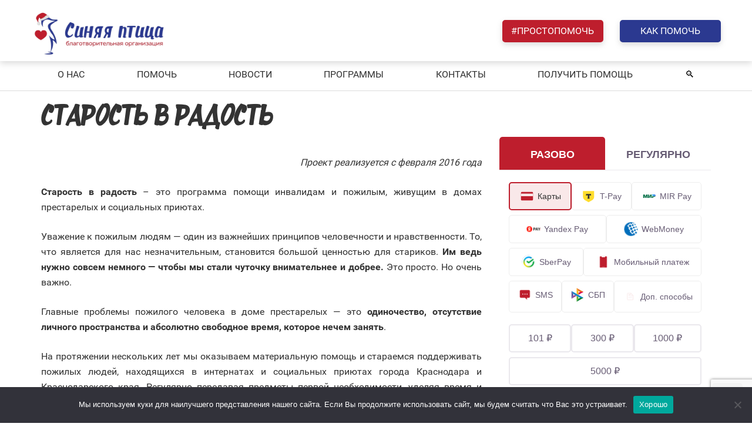

--- FILE ---
content_type: text/html; charset=UTF-8
request_url: https://sinyaya-ptitsa.ru/programmy/starost-v-radost/
body_size: 36366
content:
<!DOCTYPE html>
<html lang="ru-RU">
<head>
<meta charset="UTF-8">
<meta name="viewport" content="width=device-width, initial-scale=1">
<link rel="profile" href="http://gmpg.org/xfn/11">
<link rel="pingback" href="https://sinyaya-ptitsa.ru/xmlrpc.php">


    <meta name='robots' content='index, follow, max-image-preview:large, max-snippet:-1, max-video-preview:-1' />
	<style>img:is([sizes="auto" i], [sizes^="auto," i]) { contain-intrinsic-size: 3000px 1500px }</style>
	
	<!-- This site is optimized with the Yoast SEO plugin v24.9 - https://yoast.com/wordpress/plugins/seo/ -->
	<title>Старость в радость | Синяя Птица</title>
	<link rel="canonical" href="https://sinyaya-ptitsa.ru/programmy/starost-v-radost/" />
	<meta property="og:locale" content="ru_RU" />
	<meta property="og:type" content="article" />
	<meta property="og:title" content="Старость в радость | Синяя Птица" />
	<meta property="og:url" content="https://sinyaya-ptitsa.ru/programmy/starost-v-radost/" />
	<meta property="og:site_name" content="Синяя Птица" />
	<meta property="article:modified_time" content="2024-12-28T18:04:53+00:00" />
	<meta property="og:image" content="https://sinyaya-ptitsa.ru/wp-content/uploads/2023/08/1-1-scaled.jpg" />
	<meta property="og:image:width" content="2560" />
	<meta property="og:image:height" content="1858" />
	<meta property="og:image:type" content="image/jpeg" />
	<meta name="twitter:card" content="summary_large_image" />
	<meta name="twitter:label1" content="Примерное время для чтения" />
	<meta name="twitter:data1" content="2 минуты" />
	<script type="application/ld+json" class="yoast-schema-graph">{"@context":"https://schema.org","@graph":[{"@type":"Article","@id":"https://sinyaya-ptitsa.ru/programmy/starost-v-radost/#article","isPartOf":{"@id":"https://sinyaya-ptitsa.ru/programmy/starost-v-radost/"},"author":{"name":"Синяя Птица","@id":"https://sinyaya-ptitsa.ru/#/schema/person/513c5ab8388f5b20e3f0ba1a79c8f5c2"},"headline":"Старость в радость","datePublished":"2022-02-16T13:31:06+00:00","dateModified":"2024-12-28T18:04:53+00:00","mainEntityOfPage":{"@id":"https://sinyaya-ptitsa.ru/programmy/starost-v-radost/"},"wordCount":331,"publisher":{"@id":"https://sinyaya-ptitsa.ru/#organization"},"image":{"@id":"https://sinyaya-ptitsa.ru/programmy/starost-v-radost/#primaryimage"},"thumbnailUrl":"https://sinyaya-ptitsa.ru/wp-content/uploads/2023/08/1-1-scaled.jpg","inLanguage":"ru-RU"},{"@type":"WebPage","@id":"https://sinyaya-ptitsa.ru/programmy/starost-v-radost/","url":"https://sinyaya-ptitsa.ru/programmy/starost-v-radost/","name":"Старость в радость | Синяя Птица","isPartOf":{"@id":"https://sinyaya-ptitsa.ru/#website"},"primaryImageOfPage":{"@id":"https://sinyaya-ptitsa.ru/programmy/starost-v-radost/#primaryimage"},"image":{"@id":"https://sinyaya-ptitsa.ru/programmy/starost-v-radost/#primaryimage"},"thumbnailUrl":"https://sinyaya-ptitsa.ru/wp-content/uploads/2023/08/1-1-scaled.jpg","datePublished":"2022-02-16T13:31:06+00:00","dateModified":"2024-12-28T18:04:53+00:00","breadcrumb":{"@id":"https://sinyaya-ptitsa.ru/programmy/starost-v-radost/#breadcrumb"},"inLanguage":"ru-RU","potentialAction":[{"@type":"ReadAction","target":["https://sinyaya-ptitsa.ru/programmy/starost-v-radost/"]}]},{"@type":"ImageObject","inLanguage":"ru-RU","@id":"https://sinyaya-ptitsa.ru/programmy/starost-v-radost/#primaryimage","url":"https://sinyaya-ptitsa.ru/wp-content/uploads/2023/08/1-1-scaled.jpg","contentUrl":"https://sinyaya-ptitsa.ru/wp-content/uploads/2023/08/1-1-scaled.jpg","width":2560,"height":1858},{"@type":"BreadcrumbList","@id":"https://sinyaya-ptitsa.ru/programmy/starost-v-radost/#breadcrumb","itemListElement":[{"@type":"ListItem","position":1,"name":"Главная страница","item":"https://sinyaya-ptitsa.ru/"},{"@type":"ListItem","position":2,"name":"Благотворительные программы","item":"https://sinyaya-ptitsa.ru/programmy/"},{"@type":"ListItem","position":3,"name":"Старость в радость"}]},{"@type":"WebSite","@id":"https://sinyaya-ptitsa.ru/#website","url":"https://sinyaya-ptitsa.ru/","name":"Синяя Птица","description":"Благотворительная организация","publisher":{"@id":"https://sinyaya-ptitsa.ru/#organization"},"potentialAction":[{"@type":"SearchAction","target":{"@type":"EntryPoint","urlTemplate":"https://sinyaya-ptitsa.ru/?s={search_term_string}"},"query-input":{"@type":"PropertyValueSpecification","valueRequired":true,"valueName":"search_term_string"}}],"inLanguage":"ru-RU"},{"@type":"Organization","@id":"https://sinyaya-ptitsa.ru/#organization","name":"АНО благотворительных и социальных программ \"Синяя птица\"","alternateName":"Благотворительная организация \"Синяя птица\"","url":"https://sinyaya-ptitsa.ru/","logo":{"@type":"ImageObject","inLanguage":"ru-RU","@id":"https://sinyaya-ptitsa.ru/#/schema/logo/image/","url":"https://sinyaya-ptitsa.ru/wp-content/uploads/2019/09/Финальный-логотип-sq.jpg","contentUrl":"https://sinyaya-ptitsa.ru/wp-content/uploads/2019/09/Финальный-логотип-sq.jpg","width":1000,"height":1000,"caption":"АНО благотворительных и социальных программ \"Синяя птица\""},"image":{"@id":"https://sinyaya-ptitsa.ru/#/schema/logo/image/"}},{"@type":"Person","@id":"https://sinyaya-ptitsa.ru/#/schema/person/513c5ab8388f5b20e3f0ba1a79c8f5c2","name":"Синяя Птица","image":{"@type":"ImageObject","inLanguage":"ru-RU","@id":"https://sinyaya-ptitsa.ru/#/schema/person/image/","url":"https://secure.gravatar.com/avatar/fc6d4658ab303b4455dc640c9f86734a6616b72cffedee13db5f2402e184954d?s=96&d=mm&r=g","contentUrl":"https://secure.gravatar.com/avatar/fc6d4658ab303b4455dc640c9f86734a6616b72cffedee13db5f2402e184954d?s=96&d=mm&r=g","caption":"Синяя Птица"}}]}</script>
	<!-- / Yoast SEO plugin. -->


<link rel='dns-prefetch' href='//widgets.mixplat.ru' />
<link rel='dns-prefetch' href='//fonts.googleapis.com' />
<link rel="alternate" type="application/rss+xml" title="Синяя Птица &raquo; Лента" href="https://sinyaya-ptitsa.ru/feed/" />
<link rel="alternate" type="application/rss+xml" title="Синяя Птица &raquo; Лента комментариев" href="https://sinyaya-ptitsa.ru/comments/feed/" />
<script type="text/javascript">
/* <![CDATA[ */
window._wpemojiSettings = {"baseUrl":"https:\/\/s.w.org\/images\/core\/emoji\/16.0.1\/72x72\/","ext":".png","svgUrl":"https:\/\/s.w.org\/images\/core\/emoji\/16.0.1\/svg\/","svgExt":".svg","source":{"concatemoji":"https:\/\/sinyaya-ptitsa.ru\/wp-includes\/js\/wp-emoji-release.min.js?ver=6.8.2"}};
/*! This file is auto-generated */
!function(s,n){var o,i,e;function c(e){try{var t={supportTests:e,timestamp:(new Date).valueOf()};sessionStorage.setItem(o,JSON.stringify(t))}catch(e){}}function p(e,t,n){e.clearRect(0,0,e.canvas.width,e.canvas.height),e.fillText(t,0,0);var t=new Uint32Array(e.getImageData(0,0,e.canvas.width,e.canvas.height).data),a=(e.clearRect(0,0,e.canvas.width,e.canvas.height),e.fillText(n,0,0),new Uint32Array(e.getImageData(0,0,e.canvas.width,e.canvas.height).data));return t.every(function(e,t){return e===a[t]})}function u(e,t){e.clearRect(0,0,e.canvas.width,e.canvas.height),e.fillText(t,0,0);for(var n=e.getImageData(16,16,1,1),a=0;a<n.data.length;a++)if(0!==n.data[a])return!1;return!0}function f(e,t,n,a){switch(t){case"flag":return n(e,"\ud83c\udff3\ufe0f\u200d\u26a7\ufe0f","\ud83c\udff3\ufe0f\u200b\u26a7\ufe0f")?!1:!n(e,"\ud83c\udde8\ud83c\uddf6","\ud83c\udde8\u200b\ud83c\uddf6")&&!n(e,"\ud83c\udff4\udb40\udc67\udb40\udc62\udb40\udc65\udb40\udc6e\udb40\udc67\udb40\udc7f","\ud83c\udff4\u200b\udb40\udc67\u200b\udb40\udc62\u200b\udb40\udc65\u200b\udb40\udc6e\u200b\udb40\udc67\u200b\udb40\udc7f");case"emoji":return!a(e,"\ud83e\udedf")}return!1}function g(e,t,n,a){var r="undefined"!=typeof WorkerGlobalScope&&self instanceof WorkerGlobalScope?new OffscreenCanvas(300,150):s.createElement("canvas"),o=r.getContext("2d",{willReadFrequently:!0}),i=(o.textBaseline="top",o.font="600 32px Arial",{});return e.forEach(function(e){i[e]=t(o,e,n,a)}),i}function t(e){var t=s.createElement("script");t.src=e,t.defer=!0,s.head.appendChild(t)}"undefined"!=typeof Promise&&(o="wpEmojiSettingsSupports",i=["flag","emoji"],n.supports={everything:!0,everythingExceptFlag:!0},e=new Promise(function(e){s.addEventListener("DOMContentLoaded",e,{once:!0})}),new Promise(function(t){var n=function(){try{var e=JSON.parse(sessionStorage.getItem(o));if("object"==typeof e&&"number"==typeof e.timestamp&&(new Date).valueOf()<e.timestamp+604800&&"object"==typeof e.supportTests)return e.supportTests}catch(e){}return null}();if(!n){if("undefined"!=typeof Worker&&"undefined"!=typeof OffscreenCanvas&&"undefined"!=typeof URL&&URL.createObjectURL&&"undefined"!=typeof Blob)try{var e="postMessage("+g.toString()+"("+[JSON.stringify(i),f.toString(),p.toString(),u.toString()].join(",")+"));",a=new Blob([e],{type:"text/javascript"}),r=new Worker(URL.createObjectURL(a),{name:"wpTestEmojiSupports"});return void(r.onmessage=function(e){c(n=e.data),r.terminate(),t(n)})}catch(e){}c(n=g(i,f,p,u))}t(n)}).then(function(e){for(var t in e)n.supports[t]=e[t],n.supports.everything=n.supports.everything&&n.supports[t],"flag"!==t&&(n.supports.everythingExceptFlag=n.supports.everythingExceptFlag&&n.supports[t]);n.supports.everythingExceptFlag=n.supports.everythingExceptFlag&&!n.supports.flag,n.DOMReady=!1,n.readyCallback=function(){n.DOMReady=!0}}).then(function(){return e}).then(function(){var e;n.supports.everything||(n.readyCallback(),(e=n.source||{}).concatemoji?t(e.concatemoji):e.wpemoji&&e.twemoji&&(t(e.twemoji),t(e.wpemoji)))}))}((window,document),window._wpemojiSettings);
/* ]]> */
</script>
<link rel='stylesheet' id='sgdg_block-css' href='https://sinyaya-ptitsa.ru/wp-content/plugins/skaut-google-drive-gallery/frontend/css/block.min.css?ver=1755857690' type='text/css' media='all' />
<link rel='stylesheet' id='gs-swiper-css' href='https://sinyaya-ptitsa.ru/wp-content/plugins/gs-logo-slider/assets/libs/swiper-js/swiper.min.css?ver=3.7.4' type='text/css' media='all' />
<link rel='stylesheet' id='gs-tippyjs-css' href='https://sinyaya-ptitsa.ru/wp-content/plugins/gs-logo-slider/assets/libs/tippyjs/tippy.css?ver=3.7.4' type='text/css' media='all' />
<link rel='stylesheet' id='gs-logo-public-css' href='https://sinyaya-ptitsa.ru/wp-content/plugins/gs-logo-slider/assets/css/gs-logo.min.css?ver=3.7.4' type='text/css' media='all' />
<link rel='stylesheet' id='pt-cv-public-style-css' href='https://sinyaya-ptitsa.ru/wp-content/plugins/content-views-query-and-display-post-page/public/assets/css/cv.css?ver=4.1' type='text/css' media='all' />
<link rel='stylesheet' id='pt-cv-public-pro-style-css' href='https://sinyaya-ptitsa.ru/wp-content/plugins/pt-content-views-pro/public/assets/css/cvpro.min.css?ver=7.0' type='text/css' media='all' />
<style id='wp-emoji-styles-inline-css' type='text/css'>

	img.wp-smiley, img.emoji {
		display: inline !important;
		border: none !important;
		box-shadow: none !important;
		height: 1em !important;
		width: 1em !important;
		margin: 0 0.07em !important;
		vertical-align: -0.1em !important;
		background: none !important;
		padding: 0 !important;
	}
</style>
<link rel='stylesheet' id='wp-block-library-css' href='https://sinyaya-ptitsa.ru/wp-includes/css/dist/block-library/style.min.css?ver=6.8.2' type='text/css' media='all' />
<style id='classic-theme-styles-inline-css' type='text/css'>
/*! This file is auto-generated */
.wp-block-button__link{color:#fff;background-color:#32373c;border-radius:9999px;box-shadow:none;text-decoration:none;padding:calc(.667em + 2px) calc(1.333em + 2px);font-size:1.125em}.wp-block-file__button{background:#32373c;color:#fff;text-decoration:none}
</style>
<style id='global-styles-inline-css' type='text/css'>
:root{--wp--preset--aspect-ratio--square: 1;--wp--preset--aspect-ratio--4-3: 4/3;--wp--preset--aspect-ratio--3-4: 3/4;--wp--preset--aspect-ratio--3-2: 3/2;--wp--preset--aspect-ratio--2-3: 2/3;--wp--preset--aspect-ratio--16-9: 16/9;--wp--preset--aspect-ratio--9-16: 9/16;--wp--preset--color--black: #000000;--wp--preset--color--cyan-bluish-gray: #abb8c3;--wp--preset--color--white: #ffffff;--wp--preset--color--pale-pink: #f78da7;--wp--preset--color--vivid-red: #cf2e2e;--wp--preset--color--luminous-vivid-orange: #ff6900;--wp--preset--color--luminous-vivid-amber: #fcb900;--wp--preset--color--light-green-cyan: #7bdcb5;--wp--preset--color--vivid-green-cyan: #00d084;--wp--preset--color--pale-cyan-blue: #8ed1fc;--wp--preset--color--vivid-cyan-blue: #0693e3;--wp--preset--color--vivid-purple: #9b51e0;--wp--preset--gradient--vivid-cyan-blue-to-vivid-purple: linear-gradient(135deg,rgba(6,147,227,1) 0%,rgb(155,81,224) 100%);--wp--preset--gradient--light-green-cyan-to-vivid-green-cyan: linear-gradient(135deg,rgb(122,220,180) 0%,rgb(0,208,130) 100%);--wp--preset--gradient--luminous-vivid-amber-to-luminous-vivid-orange: linear-gradient(135deg,rgba(252,185,0,1) 0%,rgba(255,105,0,1) 100%);--wp--preset--gradient--luminous-vivid-orange-to-vivid-red: linear-gradient(135deg,rgba(255,105,0,1) 0%,rgb(207,46,46) 100%);--wp--preset--gradient--very-light-gray-to-cyan-bluish-gray: linear-gradient(135deg,rgb(238,238,238) 0%,rgb(169,184,195) 100%);--wp--preset--gradient--cool-to-warm-spectrum: linear-gradient(135deg,rgb(74,234,220) 0%,rgb(151,120,209) 20%,rgb(207,42,186) 40%,rgb(238,44,130) 60%,rgb(251,105,98) 80%,rgb(254,248,76) 100%);--wp--preset--gradient--blush-light-purple: linear-gradient(135deg,rgb(255,206,236) 0%,rgb(152,150,240) 100%);--wp--preset--gradient--blush-bordeaux: linear-gradient(135deg,rgb(254,205,165) 0%,rgb(254,45,45) 50%,rgb(107,0,62) 100%);--wp--preset--gradient--luminous-dusk: linear-gradient(135deg,rgb(255,203,112) 0%,rgb(199,81,192) 50%,rgb(65,88,208) 100%);--wp--preset--gradient--pale-ocean: linear-gradient(135deg,rgb(255,245,203) 0%,rgb(182,227,212) 50%,rgb(51,167,181) 100%);--wp--preset--gradient--electric-grass: linear-gradient(135deg,rgb(202,248,128) 0%,rgb(113,206,126) 100%);--wp--preset--gradient--midnight: linear-gradient(135deg,rgb(2,3,129) 0%,rgb(40,116,252) 100%);--wp--preset--font-size--small: 13px;--wp--preset--font-size--medium: 20px;--wp--preset--font-size--large: 36px;--wp--preset--font-size--x-large: 42px;--wp--preset--spacing--20: 0.44rem;--wp--preset--spacing--30: 0.67rem;--wp--preset--spacing--40: 1rem;--wp--preset--spacing--50: 1.5rem;--wp--preset--spacing--60: 2.25rem;--wp--preset--spacing--70: 3.38rem;--wp--preset--spacing--80: 5.06rem;--wp--preset--shadow--natural: 6px 6px 9px rgba(0, 0, 0, 0.2);--wp--preset--shadow--deep: 12px 12px 50px rgba(0, 0, 0, 0.4);--wp--preset--shadow--sharp: 6px 6px 0px rgba(0, 0, 0, 0.2);--wp--preset--shadow--outlined: 6px 6px 0px -3px rgba(255, 255, 255, 1), 6px 6px rgba(0, 0, 0, 1);--wp--preset--shadow--crisp: 6px 6px 0px rgba(0, 0, 0, 1);}:where(.is-layout-flex){gap: 0.5em;}:where(.is-layout-grid){gap: 0.5em;}body .is-layout-flex{display: flex;}.is-layout-flex{flex-wrap: wrap;align-items: center;}.is-layout-flex > :is(*, div){margin: 0;}body .is-layout-grid{display: grid;}.is-layout-grid > :is(*, div){margin: 0;}:where(.wp-block-columns.is-layout-flex){gap: 2em;}:where(.wp-block-columns.is-layout-grid){gap: 2em;}:where(.wp-block-post-template.is-layout-flex){gap: 1.25em;}:where(.wp-block-post-template.is-layout-grid){gap: 1.25em;}.has-black-color{color: var(--wp--preset--color--black) !important;}.has-cyan-bluish-gray-color{color: var(--wp--preset--color--cyan-bluish-gray) !important;}.has-white-color{color: var(--wp--preset--color--white) !important;}.has-pale-pink-color{color: var(--wp--preset--color--pale-pink) !important;}.has-vivid-red-color{color: var(--wp--preset--color--vivid-red) !important;}.has-luminous-vivid-orange-color{color: var(--wp--preset--color--luminous-vivid-orange) !important;}.has-luminous-vivid-amber-color{color: var(--wp--preset--color--luminous-vivid-amber) !important;}.has-light-green-cyan-color{color: var(--wp--preset--color--light-green-cyan) !important;}.has-vivid-green-cyan-color{color: var(--wp--preset--color--vivid-green-cyan) !important;}.has-pale-cyan-blue-color{color: var(--wp--preset--color--pale-cyan-blue) !important;}.has-vivid-cyan-blue-color{color: var(--wp--preset--color--vivid-cyan-blue) !important;}.has-vivid-purple-color{color: var(--wp--preset--color--vivid-purple) !important;}.has-black-background-color{background-color: var(--wp--preset--color--black) !important;}.has-cyan-bluish-gray-background-color{background-color: var(--wp--preset--color--cyan-bluish-gray) !important;}.has-white-background-color{background-color: var(--wp--preset--color--white) !important;}.has-pale-pink-background-color{background-color: var(--wp--preset--color--pale-pink) !important;}.has-vivid-red-background-color{background-color: var(--wp--preset--color--vivid-red) !important;}.has-luminous-vivid-orange-background-color{background-color: var(--wp--preset--color--luminous-vivid-orange) !important;}.has-luminous-vivid-amber-background-color{background-color: var(--wp--preset--color--luminous-vivid-amber) !important;}.has-light-green-cyan-background-color{background-color: var(--wp--preset--color--light-green-cyan) !important;}.has-vivid-green-cyan-background-color{background-color: var(--wp--preset--color--vivid-green-cyan) !important;}.has-pale-cyan-blue-background-color{background-color: var(--wp--preset--color--pale-cyan-blue) !important;}.has-vivid-cyan-blue-background-color{background-color: var(--wp--preset--color--vivid-cyan-blue) !important;}.has-vivid-purple-background-color{background-color: var(--wp--preset--color--vivid-purple) !important;}.has-black-border-color{border-color: var(--wp--preset--color--black) !important;}.has-cyan-bluish-gray-border-color{border-color: var(--wp--preset--color--cyan-bluish-gray) !important;}.has-white-border-color{border-color: var(--wp--preset--color--white) !important;}.has-pale-pink-border-color{border-color: var(--wp--preset--color--pale-pink) !important;}.has-vivid-red-border-color{border-color: var(--wp--preset--color--vivid-red) !important;}.has-luminous-vivid-orange-border-color{border-color: var(--wp--preset--color--luminous-vivid-orange) !important;}.has-luminous-vivid-amber-border-color{border-color: var(--wp--preset--color--luminous-vivid-amber) !important;}.has-light-green-cyan-border-color{border-color: var(--wp--preset--color--light-green-cyan) !important;}.has-vivid-green-cyan-border-color{border-color: var(--wp--preset--color--vivid-green-cyan) !important;}.has-pale-cyan-blue-border-color{border-color: var(--wp--preset--color--pale-cyan-blue) !important;}.has-vivid-cyan-blue-border-color{border-color: var(--wp--preset--color--vivid-cyan-blue) !important;}.has-vivid-purple-border-color{border-color: var(--wp--preset--color--vivid-purple) !important;}.has-vivid-cyan-blue-to-vivid-purple-gradient-background{background: var(--wp--preset--gradient--vivid-cyan-blue-to-vivid-purple) !important;}.has-light-green-cyan-to-vivid-green-cyan-gradient-background{background: var(--wp--preset--gradient--light-green-cyan-to-vivid-green-cyan) !important;}.has-luminous-vivid-amber-to-luminous-vivid-orange-gradient-background{background: var(--wp--preset--gradient--luminous-vivid-amber-to-luminous-vivid-orange) !important;}.has-luminous-vivid-orange-to-vivid-red-gradient-background{background: var(--wp--preset--gradient--luminous-vivid-orange-to-vivid-red) !important;}.has-very-light-gray-to-cyan-bluish-gray-gradient-background{background: var(--wp--preset--gradient--very-light-gray-to-cyan-bluish-gray) !important;}.has-cool-to-warm-spectrum-gradient-background{background: var(--wp--preset--gradient--cool-to-warm-spectrum) !important;}.has-blush-light-purple-gradient-background{background: var(--wp--preset--gradient--blush-light-purple) !important;}.has-blush-bordeaux-gradient-background{background: var(--wp--preset--gradient--blush-bordeaux) !important;}.has-luminous-dusk-gradient-background{background: var(--wp--preset--gradient--luminous-dusk) !important;}.has-pale-ocean-gradient-background{background: var(--wp--preset--gradient--pale-ocean) !important;}.has-electric-grass-gradient-background{background: var(--wp--preset--gradient--electric-grass) !important;}.has-midnight-gradient-background{background: var(--wp--preset--gradient--midnight) !important;}.has-small-font-size{font-size: var(--wp--preset--font-size--small) !important;}.has-medium-font-size{font-size: var(--wp--preset--font-size--medium) !important;}.has-large-font-size{font-size: var(--wp--preset--font-size--large) !important;}.has-x-large-font-size{font-size: var(--wp--preset--font-size--x-large) !important;}
:where(.wp-block-post-template.is-layout-flex){gap: 1.25em;}:where(.wp-block-post-template.is-layout-grid){gap: 1.25em;}
:where(.wp-block-columns.is-layout-flex){gap: 2em;}:where(.wp-block-columns.is-layout-grid){gap: 2em;}
:root :where(.wp-block-pullquote){font-size: 1.5em;line-height: 1.6;}
</style>
<link rel='stylesheet' id='contact-form-7-css' href='https://sinyaya-ptitsa.ru/wp-content/plugins/contact-form-7/includes/css/styles.css?ver=6.0.6' type='text/css' media='all' />
<link rel='stylesheet' id='cookie-notice-front-css' href='https://sinyaya-ptitsa.ru/wp-content/plugins/cookie-notice/css/front.min.css?ver=2.5.8' type='text/css' media='all' />
<link rel='stylesheet' id='ppv-public-css' href='https://sinyaya-ptitsa.ru/wp-content/plugins/document-emberdder/dist/public.css?ver=1.8.8' type='text/css' media='all' />
<link rel='stylesheet' id='my-custom-styles-css' href='https://sinyaya-ptitsa.ru/wp-content/plugins/givr-payments/assets/styles/custom-styles.css?ver=6.8.2' type='text/css' media='all' />
<link rel='stylesheet' id='videojs-css' href='https://sinyaya-ptitsa.ru/wp-content/plugins/hls-player/public/css/video-js.min.css?ver=1.0.11' type='text/css' media='all' />
<link rel='stylesheet' id='leyka-new-templates-styles-css' href='https://sinyaya-ptitsa.ru/wp-content/plugins/leyka/assets/css/public.css?ver=3.31.8' type='text/css' media='all' />
<style id='leyka-new-templates-styles-inline-css' type='text/css'>

:root {
	--leyka-ext-example-color-main: #F38D04;
	--leyka-ext-example-color-main-op10: #F38D041A;
	--leyka-ext-example-color-background: #FDD39B;
	--leyka-ext-example-color-caption: #FDD39B;
	--leyka-ext-example-color-text: #1B1A18;
}
        

:root {
	--leyka-ext-support-packages-color-main: #F38D04;
	--leyka-ext-support-packages-color-main-op10: #F38D041A;
	--leyka-ext-support-packages-color-background: #ffffff;
	--leyka-ext-support-packages-color-caption: #ffffff;
	--leyka-ext-support-packages-color-text: #000000;
}
        

:root {
	--leyka-ext-engagement-banner-color-main: #be1e2d;
	--leyka-ext-engagement-banner-color-main-op10: #be1e2d1A;
	--leyka-ext-engagement-banner-color-background: #f8e8ea;
	--leyka-ext-engagement-banner-color-caption: #f8e8ea;
	--leyka-ext-engagement-banner-color-text: #2b2e40;
}
        
</style>
<link rel='stylesheet' id='leyka-plugin-styles-css' href='https://sinyaya-ptitsa.ru/wp-content/plugins/leyka/css/public.css?ver=3.31.8' type='text/css' media='all' />
<link rel='stylesheet' id='rs-plugin-settings-css' href='https://sinyaya-ptitsa.ru/wp-content/plugins/revslider/public/assets/css/rs6.css?ver=6.2.22' type='text/css' media='all' />
<style id='rs-plugin-settings-inline-css' type='text/css'>
#rs-demo-id {}
</style>
<link rel='stylesheet' id='awsm-team-css' href='https://sinyaya-ptitsa.ru/wp-content/plugins/awsm-team/css/team.min.css?ver=1.3.3' type='text/css' media='all' />
<link rel='stylesheet' id='bober-style-css' href='https://sinyaya-ptitsa.ru/wp-content/themes/bober/style.css?ver=6.8.2' type='text/css' media='all' />
<style id='bober-style-inline-css' type='text/css'>
.blog .post, .blog .nav-links, .archive .post, .archive .nav-links, .search .post, .search .nav-links{margin-bottom:40px;}.blog .post:first-child{margin-top:40px;}.b_to_top-wrap{border-radius:5px;}.mpc-menu > .menu-item:before{content:"|";}.b_site__header a{color:#fff;}.b_site__header .current-menu-item > a, .b_site__header a.b_page-section-link, .b_site__header .current-menu-ancestor:not(.mpc-mega-menu-col) > a, .b_site__header a:hover{color:#f59448;}.b_site__header.b_floating a{color:#fff;}.b_site__header.b_floating .current-menu-item > a, .b_site__header.b_floating a.b_page-section-link, .b_site__header.b_floating .current-menu-ancestor:not(.mpc-mega-menu-col) > a, .b_site__header.b_floating a:hover{color:#f59448;}html:not(.b_mobile) .b_site__navigation .sub-menu a{color:#fff;}html:not(.b_mobile) .b_site__navigation .sub-menu .current-menu-item > a, html:not(.b_mobile) .b_site__header .sub-menu a.b_page-section-link, html:not(.b_mobile) .b_site__navigation .sub-menu .current-menu-ancestor:not(.mpc-mega-menu-col) > a, html:not(.b_mobile) .b_site__navigation .sub-menu a:hover, html:not(.b_mobile) .b_site__navigation > .mpc-menu > .menu-item:not(.mpc-mega-menu) .sub-menu .menu-item:not(.mpc-mega-menu-col):hover > a{color:#DC005B;}html:not(.b_mobile) .b_site__navigation .mpc-mega-menu-col a{color:#fff;}html:not(.b_mobile) .b_site__navigation .mpc-mega-menu-col .current-menu-item > a, html:not(.b_mobile) .b_site__header .mpc-mega-menu-col a.b_page-section-link, html:not(.b_mobile) .b_site__navigation .mpc-mega-menu-col .current-menu-ancestor:not(.mpc-mega-menu-col) > a, html:not(.b_mobile) .b_site__navigation .mpc-mega-menu-col a:hover{color:#DC005B;}.b_mobile .b_site__header a{color:#333333;}.b_icon--menu, .b_icon--search:before, .b_icon--search:after{background:#333333;}.b_icon--search{border-color:#333333;}.b_mobile .b_site__header .current-menu-item > a, .b_mobile .b_site__header a.b_page-section-link, .b_mobile .b_site__header .current-menu-ancestor:not(.mpc-mega-menu-col) > a, .b_mobile .b_site__header a:hover{color:#ffffff;}.b_active .b_icon--menu, .b_active .b_icon--search:before, .b_active .b_icon--search:after{background:#ffffff;}.b_active .b_icon--search{border-color:#ffffff;}.b_mobile .b_site__navigation .sub-menu a{color:#ffffff;}.b_mobile .b_site__navigation .sub-menu .current-menu-item > a, .b_mobile .b_site__header .sub-menu a.b_page-section-link, .b_mobile .b_site__navigation .sub-menu .current-menu-ancestor:not(.mpc-mega-menu-col) > a, .b_mobile .b_site__navigation .sub-menu a:hover{color:#f29760;}.b_site__search ::-webkit-input-placeholder{color:#333333;}.b_site__search ::-moz-placeholder{color:#333333;}.b_site__search :-ms-input-placeholder{color:#333333;}.b_body.woocommerce .products .product .star-rating{font-size:16px;}.b_body.woocommerce .products .product .star-rating{margin-left:auto;margin-right:auto;}
</style>
<link rel='stylesheet' id='js_composer_front-css' href='https://sinyaya-ptitsa.ru/wp-content/plugins/js_composer/assets/css/js_composer.min.css?ver=7.9' type='text/css' media='all' />
<link rel='stylesheet' id='popup-maker-site-css' href='https://sinyaya-ptitsa.ru/wp-content/plugins/popup-maker/assets/css/pum-site.min.css?ver=1.20.4' type='text/css' media='all' />
<style id='popup-maker-site-inline-css' type='text/css'>
/* Popup Google Fonts */
@import url('//fonts.googleapis.com/css?family=Roboto:400|Montserrat:100');

/* Popup Theme 42541: Режущий край */
.pum-theme-42541, .pum-theme-cutting-edge { background-color: rgba( 0, 0, 0, 0.50 ) } 
.pum-theme-42541 .pum-container, .pum-theme-cutting-edge .pum-container { padding: 18px; border-radius: 5px; border: 1px none #000000; box-shadow: 0px 10px 25px 0px rgba( 2, 2, 2, 0.50 ); background-color: rgba( 45, 57, 144, 1.00 ) } 
.pum-theme-42541 .pum-title, .pum-theme-cutting-edge .pum-title { color: #ffffff; text-align: justify; text-shadow: 0px 0px 0px rgba( 2, 2, 2, 0.23 ); font-family: Roboto; font-weight: 400; font-size: 26px; line-height: 30px } 
.pum-theme-42541 .pum-content, .pum-theme-cutting-edge .pum-content { color: #ffffff; font-family: Roboto; font-weight: 100 } 
.pum-theme-42541 .pum-content + .pum-close, .pum-theme-cutting-edge .pum-content + .pum-close { position: absolute; height: 24px; width: 24px; left: auto; right: 0px; bottom: auto; top: 0px; padding: 0px; color: #2d3990; font-family: Times New Roman; font-weight: 100; font-size: 32px; line-height: 24px; border: 1px none #ffffff; border-radius: 5px; box-shadow: -1px 1px 1px 0px rgba( 2, 2, 2, 0.10 ); text-shadow: -1px 1px 1px rgba( 0, 0, 0, 0.10 ); background-color: rgba( 255, 255, 255, 1.00 ) } 

/* Popup Theme 48826: Floating Bar - Soft Blue */
.pum-theme-48826, .pum-theme-floating-bar { background-color: rgba( 255, 255, 255, 0.00 ) } 
.pum-theme-48826 .pum-container, .pum-theme-floating-bar .pum-container { padding: 10px; border-radius: 5px; border: 1px none #000000; box-shadow: 1px 1px 3px 0px rgba( 2, 2, 2, 0.23 ); background-color: rgba( 255, 255, 255, 1.00 ) } 
.pum-theme-48826 .pum-title, .pum-theme-floating-bar .pum-title { color: #505050; text-align: justify; text-shadow: 0px 0px 0px rgba( 2, 2, 2, 0.23 ); font-family: Roboto; font-weight: 400; font-size: 32px; line-height: 36px } 
.pum-theme-48826 .pum-content, .pum-theme-floating-bar .pum-content { color: #505050; font-family: Roboto; font-weight: 400 } 
.pum-theme-48826 .pum-content + .pum-close, .pum-theme-floating-bar .pum-content + .pum-close { position: absolute; height: 18px; width: 18px; left: auto; right: 5px; bottom: auto; top: 5px; padding: 0px; color: #505050; font-family: Sans-Serif; font-weight: 700; font-size: 15px; line-height: 18px; border: 1px solid #505050; border-radius: 15px; box-shadow: 0px 0px 0px 0px rgba( 2, 2, 2, 0.00 ); text-shadow: 0px 0px 0px rgba( 0, 0, 0, 0.00 ); background-color: rgba( 255, 255, 255, 0.00 ) } 

/* Popup Theme 50451: Content Only - For use with page builders or block editor */
.pum-theme-50451, .pum-theme-content-only { background-color: rgba( 0, 0, 0, 0.70 ) } 
.pum-theme-50451 .pum-container, .pum-theme-content-only .pum-container { padding: 0px; border-radius: 0px; border: 1px none #000000; box-shadow: 0px 0px 0px 0px rgba( 2, 2, 2, 0.00 ) } 
.pum-theme-50451 .pum-title, .pum-theme-content-only .pum-title { color: #000000; text-align: left; text-shadow: 0px 0px 0px rgba( 2, 2, 2, 0.23 ); font-family: inherit; font-weight: 400; font-size: 32px; line-height: 36px } 
.pum-theme-50451 .pum-content, .pum-theme-content-only .pum-content { color: #8c8c8c; font-family: inherit; font-weight: 400 } 
.pum-theme-50451 .pum-content + .pum-close, .pum-theme-content-only .pum-content + .pum-close { position: absolute; height: 18px; width: 18px; left: auto; right: 7px; bottom: auto; top: 7px; padding: 0px; color: #000000; font-family: inherit; font-weight: 700; font-size: 20px; line-height: 20px; border: 1px none #ffffff; border-radius: 15px; box-shadow: 0px 0px 0px 0px rgba( 2, 2, 2, 0.00 ); text-shadow: 0px 0px 0px rgba( 0, 0, 0, 0.00 ); background-color: rgba( 255, 255, 255, 0.00 ) } 

/* Popup Theme 42537: Тема по умолчанию */
.pum-theme-42537, .pum-theme-tema-po-umolchaniyu { background-color: rgba( 255, 255, 255, 1.00 ) } 
.pum-theme-42537 .pum-container, .pum-theme-tema-po-umolchaniyu .pum-container { padding: 18px; border-radius: px; border: 1px none #000000; box-shadow: 1px 1px 3px px rgba( 2, 2, 2, 0.23 ); background-color: rgba( 249, 249, 249, 1.00 ) } 
.pum-theme-42537 .pum-title, .pum-theme-tema-po-umolchaniyu .pum-title { color: #000000; text-align: left; text-shadow: px px px rgba( 2, 2, 2, 0.23 ); font-family: inherit; font-weight: 400; font-size: 32px; font-style: normal; line-height: 36px } 
.pum-theme-42537 .pum-content, .pum-theme-tema-po-umolchaniyu .pum-content { color: #8c8c8c; font-family: inherit; font-weight: 400; font-style: inherit } 
.pum-theme-42537 .pum-content + .pum-close, .pum-theme-tema-po-umolchaniyu .pum-content + .pum-close { position: absolute; height: auto; width: auto; left: auto; right: px; bottom: auto; top: px; padding: 8px; color: #ffffff; font-family: inherit; font-weight: 400; font-size: 12px; font-style: inherit; line-height: 36px; border: 1px none #ffffff; border-radius: px; box-shadow: 1px 1px 3px px rgba( 2, 2, 2, 0.23 ); text-shadow: px px px rgba( 0, 0, 0, 0.23 ); background-color: rgba( 0, 183, 205, 1.00 ) } 

/* Popup Theme 42538: Light Box */
.pum-theme-42538, .pum-theme-lightbox { background-color: rgba( 0, 0, 0, 0.60 ) } 
.pum-theme-42538 .pum-container, .pum-theme-lightbox .pum-container { padding: 18px; border-radius: 3px; border: 8px solid #000000; box-shadow: 0px 0px 30px 0px rgba( 2, 2, 2, 1.00 ); background-color: rgba( 255, 255, 255, 1.00 ) } 
.pum-theme-42538 .pum-title, .pum-theme-lightbox .pum-title { color: #000000; text-align: left; text-shadow: 0px 0px 0px rgba( 2, 2, 2, 0.23 ); font-family: inherit; font-weight: 100; font-size: 32px; line-height: 36px } 
.pum-theme-42538 .pum-content, .pum-theme-lightbox .pum-content { color: #000000; font-family: inherit; font-weight: 100 } 
.pum-theme-42538 .pum-content + .pum-close, .pum-theme-lightbox .pum-content + .pum-close { position: absolute; height: 26px; width: 26px; left: auto; right: -13px; bottom: auto; top: -13px; padding: 0px; color: #ffffff; font-family: Arial; font-weight: 100; font-size: 24px; line-height: 24px; border: 2px solid #ffffff; border-radius: 26px; box-shadow: 0px 0px 15px 1px rgba( 2, 2, 2, 0.75 ); text-shadow: 0px 0px 0px rgba( 0, 0, 0, 0.23 ); background-color: rgba( 0, 0, 0, 1.00 ) } 

/* Popup Theme 42539: Enterprise Blue */
.pum-theme-42539, .pum-theme-enterprise-blue { background-color: rgba( 0, 0, 0, 0.70 ) } 
.pum-theme-42539 .pum-container, .pum-theme-enterprise-blue .pum-container { padding: 28px; border-radius: 5px; border: 1px none #000000; box-shadow: 0px 10px 25px 4px rgba( 2, 2, 2, 0.50 ); background-color: rgba( 255, 255, 255, 1.00 ) } 
.pum-theme-42539 .pum-title, .pum-theme-enterprise-blue .pum-title { color: #315b7c; text-align: left; text-shadow: 0px 0px 0px rgba( 2, 2, 2, 0.23 ); font-family: inherit; font-weight: 100; font-size: 34px; line-height: 36px } 
.pum-theme-42539 .pum-content, .pum-theme-enterprise-blue .pum-content { color: #2d2d2d; font-family: inherit; font-weight: 100 } 
.pum-theme-42539 .pum-content + .pum-close, .pum-theme-enterprise-blue .pum-content + .pum-close { position: absolute; height: 28px; width: 28px; left: auto; right: 8px; bottom: auto; top: 8px; padding: 4px; color: #ffffff; font-family: Times New Roman; font-weight: 100; font-size: 20px; line-height: 20px; border: 1px none #ffffff; border-radius: 42px; box-shadow: 0px 0px 0px 0px rgba( 2, 2, 2, 0.23 ); text-shadow: 0px 0px 0px rgba( 0, 0, 0, 0.23 ); background-color: rgba( 49, 91, 124, 1.00 ) } 

/* Popup Theme 42540: Hello Box */
.pum-theme-42540, .pum-theme-hello-box { background-color: rgba( 0, 0, 0, 0.75 ) } 
.pum-theme-42540 .pum-container, .pum-theme-hello-box .pum-container { padding: 30px; border-radius: 80px; border: 14px solid #81d742; box-shadow: 0px 0px 0px 0px rgba( 2, 2, 2, 0.00 ); background-color: rgba( 255, 255, 255, 1.00 ) } 
.pum-theme-42540 .pum-title, .pum-theme-hello-box .pum-title { color: #2d2d2d; text-align: left; text-shadow: 0px 0px 0px rgba( 2, 2, 2, 0.23 ); font-family: Montserrat; font-weight: 100; font-size: 32px; line-height: 36px } 
.pum-theme-42540 .pum-content, .pum-theme-hello-box .pum-content { color: #2d2d2d; font-family: inherit; font-weight: 100 } 
.pum-theme-42540 .pum-content + .pum-close, .pum-theme-hello-box .pum-content + .pum-close { position: absolute; height: auto; width: auto; left: auto; right: -30px; bottom: auto; top: -30px; padding: 0px; color: #2d2d2d; font-family: Times New Roman; font-weight: 100; font-size: 32px; line-height: 28px; border: 1px none #ffffff; border-radius: 28px; box-shadow: 0px 0px 0px 0px rgba( 2, 2, 2, 0.23 ); text-shadow: 0px 0px 0px rgba( 0, 0, 0, 0.23 ); background-color: rgba( 255, 255, 255, 1.00 ) } 

/* Popup Theme 42542: Рамка границы */
.pum-theme-42542, .pum-theme-framed-border { background-color: rgba( 255, 255, 255, 0.50 ) } 
.pum-theme-42542 .pum-container, .pum-theme-framed-border .pum-container { padding: 18px; border-radius: 0px; border: 20px outset #dd3333; box-shadow: 1px 1px 3px 0px rgba( 2, 2, 2, 0.97 ) inset; background-color: rgba( 255, 251, 239, 1.00 ) } 
.pum-theme-42542 .pum-title, .pum-theme-framed-border .pum-title { color: #000000; text-align: left; text-shadow: 0px 0px 0px rgba( 2, 2, 2, 0.23 ); font-family: inherit; font-weight: 100; font-size: 32px; line-height: 36px } 
.pum-theme-42542 .pum-content, .pum-theme-framed-border .pum-content { color: #2d2d2d; font-family: inherit; font-weight: 100 } 
.pum-theme-42542 .pum-content + .pum-close, .pum-theme-framed-border .pum-content + .pum-close { position: absolute; height: 20px; width: 20px; left: auto; right: -20px; bottom: auto; top: -20px; padding: 0px; color: #ffffff; font-family: Tahoma; font-weight: 700; font-size: 16px; line-height: 18px; border: 1px none #ffffff; border-radius: 0px; box-shadow: 0px 0px 0px 0px rgba( 2, 2, 2, 0.23 ); text-shadow: 0px 0px 0px rgba( 0, 0, 0, 0.23 ); background-color: rgba( 0, 0, 0, 0.55 ) } 

#pum-184841 {z-index: 1999999999}
#pum-197941 {z-index: 1999999999}
#pum-42543 {z-index: 1999999999}
#pum-66391 {z-index: 1999999999}
#pum-55545 {z-index: 1999999999}
#pum-54425 {z-index: 1999999999}
#pum-54424 {z-index: 1999999999}
#pum-51782 {z-index: 1999999999}

</style>
<link rel='stylesheet' id='mpc-massive-style-css' href='https://sinyaya-ptitsa.ru/wp-content/plugins/mpc-massive/assets/css/mpc-styles.css?ver=2.4.7' type='text/css' media='all' />
<link rel='stylesheet' id='redux-google-fonts-mpc_bober-css' href='https://fonts.googleapis.com/css?family=Roboto%3A400%2C700%7CRaleway%3A600%2C700%2C500&#038;subset=cyrillic-ext%2Ccyrillic&#038;ver=6.8.2' type='text/css' media='all' />
<link rel='stylesheet' id='mg-fontawesome-css' href='https://sinyaya-ptitsa.ru/wp-content/plugins/media-grid/css/font-awesome/css/font-awesome.min.css?ver=4.7.0' type='text/css' media='all' />
<link rel='stylesheet' id='mediaelement-css' href='https://sinyaya-ptitsa.ru/wp-includes/js/mediaelement/mediaelementplayer-legacy.min.css?ver=4.2.17' type='text/css' media='all' />
<link rel='stylesheet' id='wp-mediaelement-css' href='https://sinyaya-ptitsa.ru/wp-includes/js/mediaelement/wp-mediaelement.min.css?ver=6.8.2' type='text/css' media='all' />
<link rel='stylesheet' id='mg-frontend-css-css' href='https://sinyaya-ptitsa.ru/wp-content/plugins/media-grid/css/frontend.min.css?ver=6.492' type='text/css' media='all' />
<link rel='stylesheet' id='mg-lightbox-css-css' href='https://sinyaya-ptitsa.ru/wp-content/plugins/media-grid/css/lightbox.min.css?ver=6.492' type='text/css' media='all' />
<link rel='stylesheet' id='mg-galleria-css-css' href='https://sinyaya-ptitsa.ru/wp-content/plugins/media-grid/js/jquery.galleria/themes/mediagrid/galleria.mediagrid.css?ver=6.492' type='text/css' media='all' />
<link rel='stylesheet' id='mg-micro-slider-css-css' href='https://sinyaya-ptitsa.ru/wp-content/plugins/media-grid/js/lc-micro-slider/lc-micro-slider.min.css?ver=1.3' type='text/css' media='all' />
<link rel='stylesheet' id='mg-custom-css-css' href='https://sinyaya-ptitsa.ru/wp-content/plugins/media-grid/css/custom.css?ver=6.492-bcdc1c14aedace994d5ee8cbaf122338' type='text/css' media='all' />
<script type="text/javascript" src="https://sinyaya-ptitsa.ru/wp-includes/js/jquery/jquery.min.js?ver=3.7.1" id="jquery-core-js"></script>
<script type="text/javascript" src="https://sinyaya-ptitsa.ru/wp-includes/js/jquery/jquery-migrate.min.js?ver=3.4.1" id="jquery-migrate-js"></script>
<script type="text/javascript" id="cookie-notice-front-js-before">
/* <![CDATA[ */
var cnArgs = {"ajaxUrl":"https:\/\/sinyaya-ptitsa.ru\/wp-admin\/admin-ajax.php","nonce":"16ce057d15","hideEffect":"fade","position":"bottom","onScroll":false,"onScrollOffset":100,"onClick":false,"cookieName":"cookie_notice_accepted","cookieTime":2592000,"cookieTimeRejected":2592000,"globalCookie":false,"redirection":false,"cache":false,"revokeCookies":false,"revokeCookiesOpt":"automatic"};
/* ]]> */
</script>
<script type="text/javascript" src="https://sinyaya-ptitsa.ru/wp-content/plugins/cookie-notice/js/front.min.js?ver=2.5.8" id="cookie-notice-front-js"></script>
<script type="text/javascript" src="https://sinyaya-ptitsa.ru/wp-content/plugins/document-emberdder/dist/public.js?ver=1.8.8" id="ppv-public-js"></script>
<script type="text/javascript" src="https://sinyaya-ptitsa.ru/wp-content/plugins/hls-player/public/js/video.min.js?ver=1.0.11" id="videojs-js"></script>
<script type="text/javascript" async="async" src="https://widgets.mixplat.ru/lMonitor/104869/monitor.js?ver=3.31.8.001" id="leyka-mixplat-wloader-js"></script>
<script type="text/javascript" src="https://sinyaya-ptitsa.ru/wp-content/plugins/revslider/public/assets/js/rbtools.min.js?ver=6.2.22" id="tp-tools-js"></script>
<script type="text/javascript" src="https://sinyaya-ptitsa.ru/wp-content/plugins/revslider/public/assets/js/rs6.min.js?ver=6.2.22" id="revmin-js"></script>
<script></script><link rel="https://api.w.org/" href="https://sinyaya-ptitsa.ru/wp-json/" /><link rel="alternate" title="JSON" type="application/json" href="https://sinyaya-ptitsa.ru/wp-json/wp/v2/pages/60024" /><link rel="EditURI" type="application/rsd+xml" title="RSD" href="https://sinyaya-ptitsa.ru/xmlrpc.php?rsd" />
<meta name="generator" content="WordPress 6.8.2" />
<link rel='shortlink' href='https://sinyaya-ptitsa.ru/?p=60024' />
<link rel="alternate" title="oEmbed (JSON)" type="application/json+oembed" href="https://sinyaya-ptitsa.ru/wp-json/oembed/1.0/embed?url=https%3A%2F%2Fsinyaya-ptitsa.ru%2Fprogrammy%2Fstarost-v-radost%2F" />
<link rel="alternate" title="oEmbed (XML)" type="text/xml+oembed" href="https://sinyaya-ptitsa.ru/wp-json/oembed/1.0/embed?url=https%3A%2F%2Fsinyaya-ptitsa.ru%2Fprogrammy%2Fstarost-v-radost%2F&#038;format=xml" />

                <script>
                    document.documentElement.classList.add("leyka-js");
                </script>
                <style>
                    :root {
                        --color-main: 		#1db318;
                        --color-main-dark: 	#1aa316;
                        --color-main-light: #acebaa;
                    }
                </style>

                <meta name="generator" content="Powered by WPBakery Page Builder - drag and drop page builder for WordPress."/>
<meta name="generator" content="Powered by Slider Revolution 6.2.22 - responsive, Mobile-Friendly Slider Plugin for WordPress with comfortable drag and drop interface." />
<link rel="icon" href="https://sinyaya-ptitsa.ru/wp-content/uploads/2025/11/cropped-logo_novyj-god_krugpng-32x32.png" sizes="32x32" />
<link rel="icon" href="https://sinyaya-ptitsa.ru/wp-content/uploads/2025/11/cropped-logo_novyj-god_krugpng-192x192.png" sizes="192x192" />
<link rel="apple-touch-icon" href="https://sinyaya-ptitsa.ru/wp-content/uploads/2025/11/cropped-logo_novyj-god_krugpng-180x180.png" />
<meta name="msapplication-TileImage" content="https://sinyaya-ptitsa.ru/wp-content/uploads/2025/11/cropped-logo_novyj-god_krugpng-270x270.png" />
<script type="text/javascript">function setREVStartSize(e){
			//window.requestAnimationFrame(function() {				 
				window.RSIW = window.RSIW===undefined ? window.innerWidth : window.RSIW;	
				window.RSIH = window.RSIH===undefined ? window.innerHeight : window.RSIH;	
				try {								
					var pw = document.getElementById(e.c).parentNode.offsetWidth,
						newh;
					pw = pw===0 || isNaN(pw) ? window.RSIW : pw;
					e.tabw = e.tabw===undefined ? 0 : parseInt(e.tabw);
					e.thumbw = e.thumbw===undefined ? 0 : parseInt(e.thumbw);
					e.tabh = e.tabh===undefined ? 0 : parseInt(e.tabh);
					e.thumbh = e.thumbh===undefined ? 0 : parseInt(e.thumbh);
					e.tabhide = e.tabhide===undefined ? 0 : parseInt(e.tabhide);
					e.thumbhide = e.thumbhide===undefined ? 0 : parseInt(e.thumbhide);
					e.mh = e.mh===undefined || e.mh=="" || e.mh==="auto" ? 0 : parseInt(e.mh,0);		
					if(e.layout==="fullscreen" || e.l==="fullscreen") 						
						newh = Math.max(e.mh,window.RSIH);					
					else{					
						e.gw = Array.isArray(e.gw) ? e.gw : [e.gw];
						for (var i in e.rl) if (e.gw[i]===undefined || e.gw[i]===0) e.gw[i] = e.gw[i-1];					
						e.gh = e.el===undefined || e.el==="" || (Array.isArray(e.el) && e.el.length==0)? e.gh : e.el;
						e.gh = Array.isArray(e.gh) ? e.gh : [e.gh];
						for (var i in e.rl) if (e.gh[i]===undefined || e.gh[i]===0) e.gh[i] = e.gh[i-1];
											
						var nl = new Array(e.rl.length),
							ix = 0,						
							sl;					
						e.tabw = e.tabhide>=pw ? 0 : e.tabw;
						e.thumbw = e.thumbhide>=pw ? 0 : e.thumbw;
						e.tabh = e.tabhide>=pw ? 0 : e.tabh;
						e.thumbh = e.thumbhide>=pw ? 0 : e.thumbh;					
						for (var i in e.rl) nl[i] = e.rl[i]<window.RSIW ? 0 : e.rl[i];
						sl = nl[0];									
						for (var i in nl) if (sl>nl[i] && nl[i]>0) { sl = nl[i]; ix=i;}															
						var m = pw>(e.gw[ix]+e.tabw+e.thumbw) ? 1 : (pw-(e.tabw+e.thumbw)) / (e.gw[ix]);					
						newh =  (e.gh[ix] * m) + (e.tabh + e.thumbh);
					}				
					if(window.rs_init_css===undefined) window.rs_init_css = document.head.appendChild(document.createElement("style"));					
					document.getElementById(e.c).height = newh+"px";
					window.rs_init_css.innerHTML += "#"+e.c+"_wrapper { height: "+newh+"px }";				
				} catch(e){
					console.log("Failure at Presize of Slider:" + e)
				}					   
			//});
		  };</script>
	<script type="text/javascript">
	// Media Grid global dynamic vars
	mg_boxMargin = 7;
	mg_boxBorder = 1;
	mg_imgPadding = 6;
	mg_delayed_fx = true;
	mg_filters_behav = 'standard';
	mg_monopage_filter = false;
	mg_lightbox_mode = "mg_classic_lb";
	mg_lb_carousel = false;
	mg_lb_touchswipe = false;
	mg_audio_loop = false;
	mg_rtl = false;
	mg_mobile = 800; 
	
	mg_deeplinked_elems = ['item','category','search','page'];
	mg_full_deeplinking = false;

	// Galleria global vars
	mg_galleria_fx = 'fadeslide';
	mg_galleria_fx_time = 400; 
	mg_galleria_interval = 3000;
	
    // LC micro slider vars
	mg_inl_slider_fx 		= 'fadeslide';
	mg_inl_slider_easing 	= 'ease';
	mg_inl_slider_fx_time 	= 400; 
	mg_inl_slider_intval 	= 3000;
	mg_inl_slider_play_btn 	= false;
	mg_inl_slider_pause_on_h = true;
	mg_inl_slider_touch 	= true;
	mg_kenburns_timing 		= 8600;
	
	// woocommerce strings - multilang
	mg_add_to_cart_str  = "Add to cart";
	mg_out_of_stock_str = "Out of stock";
    </script>	
	<style type="text/css" title="dynamic-css" class="options-output">body{font-family:Roboto;text-align:justify;line-height:1.5;font-weight:400;font-style:normal;color:#666666;font-size:14px;}body h1, body h2, body h3, body h4, body h5, body h6{font-family:Roboto;text-align:left;text-transform:uppercase;font-weight:700;font-style:normal;color:#333333;}body h1{text-transform:uppercase;line-height:1.25;font-size:36px;}body h2{text-transform:uppercase;line-height:1.25;font-size:30px;}body h3{text-transform:uppercase;line-height:1.25;font-size:24px;}body h4{text-transform:uppercase;line-height:1.25;font-size:18px;}body h5{text-transform:uppercase;line-height:1.25;font-size:16px;}body h6{text-transform:uppercase;line-height:1.25;font-size:14px;}body a,.widget .sub-menu a{font-family:Roboto;font-weight:400;font-style:normal;}body a,input[type="submit"]{color:#2d3990;}body a:hover,input[type="submit"]:hover{color:#666666;}.b_site.b_background--default{background-color:#ffffff;}body.b_background--default{background-color:#ffffff;}.b_ajax.b_background--default{background-color:#ffffff;}.b_site__header{padding-top:0;padding-right:0;padding-bottom:0;padding-left:0;}.b_site__header{border-bottom-color:#f3f3f3;}.b_site__header,.b_site__header a,.b_logo-wrap,.b_site__header .b_logo.b_logo--image{font-family:Roboto;text-align:left;text-transform:none;line-height:5.5;font-weight:400;font-style:normal;color:#fff;font-size:14px;}.b_site__header.b_background--default{background-color:transparent;}.b_site__header.b_floating.b_background-sticky--default{background-color:transparent;}.b_logo{padding-top:0;padding-right:20px;padding-bottom:0;padding-left:0;}.b_site__navigation{padding-top:0;padding-right:0;padding-bottom:0;padding-left:0;}.b_site__navigation > .mpc-menu > li > a{padding-top:0;padding-right:0;padding-bottom:0;padding-left:0;}.mpc-menu > .menu-item:before{color:rgba(51,51,51,0.22);}.b_floating .mpc-menu > .menu-item:before{color:rgba(51,51,51,0.22);}.mpc-mega-menu-col:after{background:transparent;}.sub-menu,.sub-menu a{font-family:Roboto;line-height:2.5;font-weight:400;font-style:normal;color:#555555;font-size:16px;}.sub-menu .mpc-menu-description{font-family:Roboto;line-height:1.25;font-weight:400;font-style:normal;color:#777777;font-size:16px;}html:not(.b_mobile) .b_site__navigation .mpc-mega-menu .mpc-mega-menu-col > a{font-family:Roboto;line-height:1.5;font-weight:700;font-style:normal;font-size:16px;}.menu-item .mpc-menu-icon, .menu-item .mpc-menu-icon-spacer{font-size:0px;}.b_background--default .sub-menu,.b_background--default .mpc-mega-menu-wrap{background-color:#ffffff;}.b_site__footer{padding-top:0;padding-right:0;padding-bottom:0;padding-left:0;}.b_site__footer{font-family:Raleway;line-height:2;font-weight:normal;font-style:normal;color:#ffffff;}.b_site__footer a{color:#ffffff;}.b_site__footer a:hover{color:#be1e2d;}.b_site__footer.b_background--default{background-color:#2d3990;}.b_site__footer .b_widgets-wrap{padding-top:0;padding-right:0;padding-bottom:0;padding-left:0;}.b_widgets .b_widget__title{font-family:Roboto;line-height:1.5;font-weight:700;font-style:normal;color:#ffffff;font-size:21px;}.b_widgets .b_widget__text{font-family:Roboto;line-height:1.7;font-weight:400;font-style:normal;color:#ffffff;font-size:14px;}.b_widgets-wrap.b_background--default{background-position:right top;}.b_copyrights{padding-top:1em;padding-right:0;padding-bottom:2em;padding-left:0;}.b_copyrights,.b_copyrights a{font-family:Roboto;text-align:center;line-height:1.5;font-weight:400;font-style:normal;color:#ffffff;font-size:12px;}.b_copyrights.b_background--default{background-color:#2d3990;}.b_to_top-wrap{padding-top:1em;padding-right:1em;padding-bottom:1em;padding-left:1em;}.b_to_top-wrap{margin-top:1em;margin-right:1em;margin-bottom:1em;margin-left:1em;}.b_to_top-wrap{border-top:0px solid #f3f3f3;border-bottom:0px solid #f3f3f3;border-left:0px solid #f3f3f3;border-right:0px solid #f3f3f3;}.b_to_top__arrow{color:#333333;}.b_to_top-wrap.b_background--default{background-color:#f3f3f3;}.b_sidebar{padding-top:1.5em;padding-right:1.5em;padding-bottom:1.5em;padding-left:1.5em;}.b_sidebar .b_widget__title,.b_site__main .widget .widgettitle{line-height:1.5;}.b_sidebar .b_widget__text,.b_site__main .widget,.b_sidebar a,.b_site__main .widget a,.widget .sub-menu a{line-height:1.5;}.b_sidebar.b_background--default{background-color:#ffffff;}.blog .b_entry__content-wrap,.blog .nav-links a,.archive .b_entry__content-wrap,.archive .nav-links a,.search .b_entry__content-wrap,.search .nav-links a{padding-top:2em;padding-right:2em;padding-bottom:2em;padding-left:2em;}.blog .b_entry__content-wrap, .blog .nav-links a, .archive .b_entry__content-wrap, .archive .nav-links a, .search .b_entry__content-wrap, .search .nav-links a{background:#ffffff;}.b_body.woocommerce-page .input-text, .b_body.woocommerce-page .button:not(.add_to_cart_button):not(.single_add_to_cart_button), .b_body.woocommerce-page .orderby{border-top:1px solid #f1f1f1;border-bottom:1px solid #f1f1f1;border-left:1px solid #f1f1f1;border-right:1px solid #f1f1f1;}.b_body.woocommerce-page .input-text, .b_body.woocommerce-page .button, .b_body.woocommerce-page .orderby{padding-top:.5em;padding-right:.5em;padding-bottom:.5em;padding-left:.5em;}.woocommerce #respond input#submit, .woocommerce a.button, .woocommerce button.button, .woocommerce input.button, .woocommerce #respond input#submit.alt:hover, .woocommerce a.button.alt:hover, .woocommerce button.button.alt:hover, .woocommerce input.button.alt:hover{color:#333333;}.woocommerce #respond input#submit:hover, .woocommerce a.button:hover, .woocommerce button.button:hover, .woocommerce input.button:hover, .woocommerce #respond input#submit.alt, .woocommerce a.button.alt, .woocommerce button.button.alt, .woocommerce input.button.alt{color:#ffffff;}.woocommerce #respond input#submit, .woocommerce a.button, .woocommerce button.button, .woocommerce input.button, .woocommerce #respond input#submit.alt:hover, .woocommerce a.button.alt:hover, .woocommerce button.button.alt:hover, .woocommerce input.button.alt:hover{background:#f3f3f3;}.woocommerce #respond input#submit:hover, .woocommerce a.button:hover, .woocommerce button.button:hover, .woocommerce input.button:hover, .woocommerce #respond input#submit.alt, .woocommerce a.button.alt, .woocommerce button.button.alt, .woocommerce input.button.alt{background:#F3A86E;}.woocommerce .product.product .onsale, .woocommerce .b_wc-new-badge{font-family:Raleway;text-align:center;text-transform:uppercase;font-weight:600;font-style:normal;font-size:14px;}.woocommerce .b_wc-new-badge{color:#ffffff;}.woocommerce .product.product .onsale{color:#ffffff;}.woocommerce .b_wc-new-badge{background:#414141;}.woocommerce .product.product .onsale{background:#F3A86E;}.b_body.woocommerce .woocommerce-breadcrumb, .b_body.woocommerce .woocommerce-breadcrumb a{font-family:Raleway;text-transform:uppercase;line-height:1.5;font-weight:700;font-style:normal;color:#333333;font-size:24px;}.b_body.woocommerce .woocommerce-breadcrumb a{color:#F3A86E;}.b_body.woocommerce .products .product h3{font-family:Raleway;text-align:center;line-height:2;font-weight:700;font-style:normal;color:#333333;font-size:16px;}.b_body.woocommerce .products .product .price{font-family:Raleway;text-align:center;line-height:2;font-weight:700;font-style:normal;color:#333333;font-size:18px;}.b_body.woocommerce .products .product .star-rating{color:#F3A86E;}.woocommerce .products .product{background-color:#f9f9f9;}.woocommerce .products .add_to_cart_button{font-family:Raleway;text-align:center;text-transform:uppercase;line-height:2;font-weight:600;font-style:normal;color:#333333;font-size:14px;}.woocommerce .products .add_to_cart_button{background-color:#f3f3f3;}.woocommerce .products .add_to_cart_button:hover{background-color:#f9f9f9;}.b_body.woocommerce .woocommerce-pagination ul li span, .b_body.woocommerce .woocommerce-pagination ul li a{font-family:Raleway;text-align:center;text-transform:uppercase;line-height:2;font-weight:600;font-style:normal;font-size:18px;}.b_body.woocommerce.single-product .woocommerce-breadcrumb, .b_body.woocommerce.single-product .woocommerce-breadcrumb a{font-family:Raleway;text-transform:uppercase;line-height:1.5;font-weight:700;font-style:normal;color:#333333;font-size:18px;}.b_body.woocommerce.single-product .woocommerce-breadcrumb a{color:#F3A86E;}.b_body.woocommerce.single-product .product h1{font-family:Raleway;line-height:2;font-weight:700;font-style:normal;color:#333333;font-size:32px;}.b_body.woocommerce.single-product .product .price{font-family:Raleway;line-height:2;font-weight:700;font-style:normal;color:#333333;font-size:18px;}.b_body.woocommerce.single-product .product .star-rating{color:#F3A86E;}.b_mobile .b_logo{padding-top:0;padding-right:0;padding-bottom:0;padding-left:0;}.b_mobile .b_site__header{padding-top:1em;padding-right:0;padding-bottom:1em;padding-left:0;}.b_mobile .b_site__header,.b_mobile .b_site__header a,.b_mobile .b_logo-wrap{text-transform:none;line-height:2;color:#333333;font-size:18px;}.b_mobile .b_site__header.b_background--default,.b_background--default .b_site__search,.b_mobile .b_background--default .b_site__navigation{background-color:#ffffff;}.b_mobile .b_background--default .b_site__navigation{padding-top:1em;padding-right:0;padding-bottom:1em;padding-left:0;}.b_mobile .b_site__navigation > .mpc-menu > li > a{padding-top:0;padding-right:1.5em;padding-bottom:0;padding-left:1.5em;}.b_mobile .b_site__navigation .sub-menu a,.b_mobile .mpc-menu-custom-content{padding-top:0;padding-right:1.5em;padding-bottom:0;padding-left:1.5em;}.b_mobile .b_site__navigation > .mpc-menu > li > a{border-bottom:1px solid #3d3d3d;}.b_mobile .b_site__navigation a,.b_mobile .sub-menu,.b_mobile .sub-menu a{font-family:Raleway;text-align:left;line-height:2;font-weight:500;font-style:normal;color:#ffffff;font-size:14px;}.b_mobile .sub-menu .mpc-menu-description{font-family:Raleway;line-height:1.25;font-weight:normal;font-style:normal;color:#777777;}.b_mobile .b_site__navigation .mpc-mega-menu .mpc-mega-menu-col > a{font-family:Raleway;text-align:left;line-height:2;font-weight:500;font-style:normal;color:#ffffff;font-size:18px;}.b_mobile .b_background--default.mpc-menu,.b_mobile .b_background--default.mpc-menu,.b_mobile .b_background--default .b_navigation-toggle.b_active,.b_mobile .b_background--default .b_site__navigation{background-color:#333333;}.b_mobile .b_background--default .sub-menu,.b_mobile .b_background--default .mpc-mega-menu-wrap{background-color:#3d3d3d;}.b_mobile .b_background--default .mpc-menu a.b_active{background-color:#f49451;}.b_site__search{padding-top:1em;padding-right:1.5em;padding-bottom:1em;padding-left:1.5em;}.b_site__search .search-field{background-color:#ffffff;}.b_site__search .search-field{color:#333333;}.b_background--default .b_site__search,.b_background--default .b_search-toggle.b_active{background-color:#333333;}</style><style type="text/css" data-type="vc_shortcodes-default-css">.vc_do_custom_heading{margin-bottom:0.625rem;margin-top:0;}</style><style type="text/css" data-type="vc_shortcodes-custom-css">.vc_custom_1658830349116{margin-top: -10px !important;}.vc_custom_1735409087169{margin-top: -15px !important;}</style><noscript><style> .wpb_animate_when_almost_visible { opacity: 1; }</style></noscript>
	<style>                                    </style>

<script type="text/javascript">!function(){var t=document.createElement("script");t.type="text/javascript",t.async=!0,t.src="https://vk.com/js/api/openapi.js?168",t.onload=function(){VK.Retargeting.Init("VK-RTRG-540736-eCRu7"),VK.Retargeting.Hit()},document.head.appendChild(t)}();</script><noscript><img src="https://vk.com/rtrg?p=VK-RTRG-540736-eCRu7" style="position:fixed; left:-999px;" alt=""/></noscript>

</head>

<body class="wp-singular page-template-default page page-id-60024 page-child parent-pageid-743 wp-theme-bober cookies-not-set b_body b_display--fullwidth b_sidebar--none group-blog wpb-js-composer js-comp-ver-7.9 vc_responsive">
<div id="b_back_to_top__anchor"></div>
<div id="b_site" class="hfeed b_site b_layout b_background--default">
	<a class="skip-link screen-reader-text" href="#b_site_content">Skip to content</a>

	
	
<link rel="stylesheet" type="text/css" href="/wp-content/themes/bober/new_menu/main.min.css" >

<header class="new-header" id="back_to_top">
        <div class="header-container container">
            <div class="row">
                <div class="col-xs-6 col-sm-6 col-md-4 col-lg-3 logo-container header-columns">
													<a href="/" class="logo"> <img src="/wp-content/themes/bober/new_menu/logo.png" alt="logo"></a>
											</div>
                <div class="col-xs-6 col-lg-4 col-md-4  org header-columns">
                                    </div>
                <div class="col-lg-4 col-md-4 col-sm-12 buttons header-columns col-lg-offset-1">
                    <div class="row">
                        <div class="col-lg-6 col-md-12">
                             <a href="/https://sinyaya-ptitsa.ru/givr-fundraising/blagotvoritelnaya-organizaciya-sinyaya-ptica-2////" class="bt bt-red bt-fw " style="min-widht:250px;">#ПРОСТОПОМОЧЬ</a>                         </div>
                        <div class="col-lg-6 col-md-6 hidden-md">
                              <a href="/kak-pomoch/" class="bt bt-blue bt-fw">КАК ПОМОЧЬ</a>                         </div>
                    </div>
                </div>
            </div>
        </div>
        

        
        <nav class="header-nav">
        
            <div class="container">
                <div class="bt-mobile-menu">
                                        <a id="b_navigation_toggle" href="#" class="b_navigation-toggle"><span class="b_icon--menu"></span></a>
                </div>
					
                        <ul id="primary-menu" class="s mpc-menu"><li id="menu-item-637" class="menu-item menu-item-type-post_type menu-item-object-page menu-item-has-children menu-item-637"><a href="https://sinyaya-ptitsa.ru/o_nas/"><span class="mpc-menu-label">О нас</span><span class="mpc-submenu-icon"></span></a>
<ul class="sub-menu">
	<li id="menu-item-641" class="menu-item menu-item-type-post_type menu-item-object-page menu-item-641"><a href="https://sinyaya-ptitsa.ru/o_nas/nasha_komanda/"><span class="mpc-menu-label">Наша команда</span><span class="mpc-submenu-icon"></span></a><div class="mpc-menu-description-wrap"><span class="mpc-menu-description"> </span></div></li>
	<li id="menu-item-47237" class="menu-item menu-item-type-post_type menu-item-object-page menu-item-47237"><a href="https://sinyaya-ptitsa.ru/o_nas/istorii-detei/"><span class="mpc-menu-label">Истории детей</span><span class="mpc-submenu-icon"></span></a><div class="mpc-menu-description-wrap"><span class="mpc-menu-description"> </span></div></li>
	<li id="menu-item-638" class="menu-item menu-item-type-post_type menu-item-object-page menu-item-privacy-policy menu-item-638"><a href="https://sinyaya-ptitsa.ru/o_nas/dokumenty-i-otchyoty/"><span class="mpc-menu-label">Документы</span><span class="mpc-submenu-icon"></span></a><div class="mpc-menu-description-wrap"><span class="mpc-menu-description"> </span></div></li>
	<li id="menu-item-194230" class="menu-item menu-item-type-custom menu-item-object-custom menu-item-194230"><a href="/contacts/#rekvizity"><span class="mpc-menu-label">Реквизиты</span><span class="mpc-submenu-icon"></span></a></li>
	<li id="menu-item-119195" class="menu-item menu-item-type-post_type menu-item-object-page menu-item-has-children menu-item-119195"><a href="https://sinyaya-ptitsa.ru/o_nas/otchyoty/"><span class="mpc-menu-label">Отчёты</span><span class="mpc-submenu-icon"></span></a><div class="mpc-menu-description-wrap"><span class="mpc-menu-description"> </span></div>
	<ul class="sub-menu">
		<li id="menu-item-42317" class="menu-item menu-item-type-post_type menu-item-object-page menu-item-42317"><a href="https://sinyaya-ptitsa.ru/o_nas/my-pomogli/"><span class="mpc-menu-label">Мы помогли</span><span class="mpc-submenu-icon"></span></a><div class="mpc-menu-description-wrap"><span class="mpc-menu-description"> </span></div></li>
		<li id="menu-item-43876" class="menu-item menu-item-type-post_type menu-item-object-page menu-item-43876"><a href="https://sinyaya-ptitsa.ru/fotogalereya/"><span class="mpc-menu-label">Фотогалерея</span><span class="mpc-submenu-icon"></span></a><div class="mpc-menu-description-wrap"><span class="mpc-menu-description"> </span></div></li>
		<li id="menu-item-686" class="menu-item menu-item-type-post_type menu-item-object-page menu-item-686"><a href="https://sinyaya-ptitsa.ru/o_nas/nashi_nagrady/"><span class="mpc-menu-label">Благодарности и награды</span><span class="mpc-submenu-icon"></span></a><div class="mpc-menu-description-wrap"><span class="mpc-menu-description"> </span></div></li>
	</ul>
</li>
	<li id="menu-item-195528" class="menu-item menu-item-type-post_type menu-item-object-page menu-item-195528"><a href="https://sinyaya-ptitsa.ru/o_nas/celevoj-kapital/"><span class="mpc-menu-label">Целевой капитал</span><span class="mpc-submenu-icon"></span></a><div class="mpc-menu-description-wrap"><span class="mpc-menu-description"> </span></div></li>
	<li id="menu-item-59863" class="menu-item menu-item-type-post_type menu-item-object-page menu-item-59863"><a href="https://sinyaya-ptitsa.ru/o_nas/partneri/"><span class="mpc-menu-label">Наши партнеры</span><span class="mpc-submenu-icon"></span></a><div class="mpc-menu-description-wrap"><span class="mpc-menu-description"> </span></div></li>
	<li id="menu-item-639" class="menu-item menu-item-type-post_type menu-item-object-page menu-item-639"><a href="https://sinyaya-ptitsa.ru/o_nas/smi_o_nas/"><span class="mpc-menu-label">Мы в СМИ</span><span class="mpc-submenu-icon"></span></a><div class="mpc-menu-description-wrap"><span class="mpc-menu-description"> </span></div></li>
	<li id="menu-item-42322" class="menu-item menu-item-type-post_type menu-item-object-page menu-item-42322"><a href="https://sinyaya-ptitsa.ru/o_nas/stranica-pamyati/"><span class="mpc-menu-label">Страница памяти</span><span class="mpc-submenu-icon"></span></a><div class="mpc-menu-description-wrap"><span class="mpc-menu-description"> </span></div></li>
</ul>
</li>
<li id="menu-item-183908" class="menu-item menu-item-type-post_type menu-item-object-page menu-item-has-children menu-item-183908"><a href="https://sinyaya-ptitsa.ru/help/"><span class="mpc-menu-label">Помочь</span><span class="mpc-submenu-icon"></span></a>
<ul class="sub-menu">
	<li id="menu-item-710" class="menu-item menu-item-type-post_type menu-item-object-page menu-item-710"><a href="https://sinyaya-ptitsa.ru/help/"><span class="mpc-menu-label">Кому помочь</span><span class="mpc-submenu-icon"></span></a><div class="mpc-menu-description-wrap"><span class="mpc-menu-description"> </span></div></li>
	<li id="menu-item-30373" class="menu-item menu-item-type-post_type menu-item-object-page menu-item-30373"><a href="https://sinyaya-ptitsa.ru/kak-pomoch/"><span class="mpc-menu-label">Как помочь</span><span class="mpc-submenu-icon"></span></a><div class="mpc-menu-description-wrap"><span class="mpc-menu-description"> </span></div></li>
	<li id="menu-item-56222" class="menu-item menu-item-type-post_type menu-item-object-page menu-item-56222"><a href="https://sinyaya-ptitsa.ru/kak-pomoch/stante-partnerom/"><span class="mpc-menu-label">Стать партнером</span><span class="mpc-submenu-icon"></span></a><div class="mpc-menu-description-wrap"><span class="mpc-menu-description"> </span></div></li>
	<li id="menu-item-56223" class="menu-item menu-item-type-post_type menu-item-object-page menu-item-56223"><a href="https://sinyaya-ptitsa.ru/kak-pomoch/stante-volonterom/"><span class="mpc-menu-label">Стать волонтером</span><span class="mpc-submenu-icon"></span></a><div class="mpc-menu-description-wrap"><span class="mpc-menu-description"> </span></div></li>
</ul>
</li>
<li id="menu-item-734" class="menu-item menu-item-type-post_type menu-item-object-page menu-item-734"><a href="https://sinyaya-ptitsa.ru/novosti/"><span class="mpc-menu-label">Новости</span><span class="mpc-submenu-icon"></span></a></li>
<li id="menu-item-753" class="menu-item menu-item-type-post_type menu-item-object-page current-page-ancestor current-menu-ancestor current_page_ancestor menu-item-has-children menu-item-753"><a href="https://sinyaya-ptitsa.ru/programmy/"><span class="mpc-menu-label">Программы</span><span class="mpc-submenu-icon"></span></a>
<ul class="sub-menu">
	<li id="menu-item-24496" class="menu-item menu-item-type-custom menu-item-object-custom menu-item-24496"><a href="https://sinyaya-ptitsa.ru/programmy/yazhivoj/"><span class="mpc-menu-label">ЯЖивой</span><span class="mpc-submenu-icon"></span></a></li>
	<li id="menu-item-24497" class="menu-item menu-item-type-custom menu-item-object-custom menu-item-has-children menu-item-24497"><a href="https://sinyaya-ptitsa.ru/vvs/"><span class="mpc-menu-label">Верь в себя</span><span class="mpc-submenu-icon"></span></a>
	<ul class="sub-menu">
		<li id="menu-item-59560" class="menu-item menu-item-type-post_type menu-item-object-page menu-item-59560"><a href="https://sinyaya-ptitsa.ru/vvs/akademiya-masterstva/"><span class="mpc-menu-label">Академия мастерства</span><span class="mpc-submenu-icon"></span></a></li>
		<li id="menu-item-59561" class="menu-item menu-item-type-post_type menu-item-object-page menu-item-59561"><a href="https://sinyaya-ptitsa.ru/vvs/centr-razvitiya/"><span class="mpc-menu-label">Центр развития</span><span class="mpc-submenu-icon"></span></a></li>
		<li id="menu-item-200098" class="menu-item menu-item-type-post_type menu-item-object-page menu-item-200098"><a href="https://sinyaya-ptitsa.ru/kak-pomoch/zabota-vmesto-czvetov/"><span class="mpc-menu-label">Дети вместо цветов</span><span class="mpc-submenu-icon"></span></a><div class="mpc-menu-description-wrap"><span class="mpc-menu-description"> </span></div></li>
		<li id="menu-item-24485" class="menu-item menu-item-type-custom menu-item-object-custom menu-item-24485"><a href="https://sinyaya-ptitsa.ru/programmy/dobrye-starty/"><span class="mpc-menu-label">Добрые старты</span><span class="mpc-submenu-icon"></span></a></li>
		<li id="menu-item-24477" class="menu-item menu-item-type-custom menu-item-object-custom menu-item-24477"><a href="http://sinyaya-ptitsa.ru/programmy/dobryj-bradobrej/"><span class="mpc-menu-label">Добрый брадобрей</span><span class="mpc-submenu-icon"></span></a></li>
		<li id="menu-item-31635" class="menu-item menu-item-type-custom menu-item-object-custom menu-item-31635"><a href="https://sinyaya-ptitsa.ru/programmy/pisma-dedushke-morozu-2026/"><span class="mpc-menu-label">Письма Дедушке Морозу</span><span class="mpc-submenu-icon"></span></a></li>
	</ul>
</li>
	<li id="menu-item-57686" class="menu-item menu-item-type-custom menu-item-object-custom menu-item-has-children menu-item-57686"><a href="https://sinyaya-ptitsa.ru/programmy/nuzhna-pomoshh/"><span class="mpc-menu-label">Нужна помощь</span><span class="mpc-submenu-icon"></span></a>
	<ul class="sub-menu">
		<li id="menu-item-24492" class="menu-item menu-item-type-custom menu-item-object-custom menu-item-24492"><a href="http://sinyaya-ptitsa.ru/programmy/korobochka-xrabrosti"><span class="mpc-menu-label">Коробочка храбрости</span><span class="mpc-submenu-icon"></span></a></li>
		<li id="menu-item-25895" class="menu-item menu-item-type-custom menu-item-object-custom menu-item-25895"><a href="https://sinyaya-ptitsa.ru/programmy/na-zdorove/"><span class="mpc-menu-label">На здоровье</span><span class="mpc-submenu-icon"></span></a></li>
		<li id="menu-item-24481" class="menu-item menu-item-type-custom menu-item-object-custom menu-item-24481"><a href="https://sinyaya-ptitsa.ru/programmy/suhogruz/"><span class="mpc-menu-label">Сухогруз</span><span class="mpc-submenu-icon"></span></a></li>
	</ul>
</li>
	<li id="menu-item-193470" class="menu-item menu-item-type-post_type menu-item-object-page menu-item-193470"><a href="https://sinyaya-ptitsa.ru/programmy/grantovye-proekty/"><span class="mpc-menu-label">Грантовые проекты</span><span class="mpc-submenu-icon"></span></a><div class="mpc-menu-description-wrap"><span class="mpc-menu-description"> </span></div></li>
	<li id="menu-item-25894" class="menu-item menu-item-type-post_type menu-item-object-page current-menu-ancestor current-menu-parent current_page_parent current_page_ancestor menu-item-has-children menu-item-25894"><a href="https://sinyaya-ptitsa.ru/programmy/proshedshie-akcii/"><span class="mpc-menu-label">Прошедшие акции</span><span class="mpc-submenu-icon"></span></a><div class="mpc-menu-description-wrap"><span class="mpc-menu-description"> </span></div>
	<ul class="sub-menu">
		<li id="menu-item-61915" class="menu-item menu-item-type-custom menu-item-object-custom menu-item-61915"><a href="/programmy/marafon-detstva/"><span class="mpc-menu-label">Марафон детства</span><span class="mpc-submenu-icon"></span></a></li>
		<li id="menu-item-164379" class="menu-item menu-item-type-post_type menu-item-object-page menu-item-164379"><a href="https://sinyaya-ptitsa.ru/programmy/s-miru-po-karandashu/"><span class="mpc-menu-label">С миру по карандашу</span><span class="mpc-submenu-icon"></span></a><div class="mpc-menu-description-wrap"><span class="mpc-menu-description"> </span></div></li>
		<li id="menu-item-24495" class="menu-item menu-item-type-custom menu-item-object-custom current-menu-item menu-item-24495"><a href="http://sinyaya-ptitsa.ru/programmy/starost-v-radost/"><span class="mpc-menu-label">Старость в радость</span><span class="mpc-submenu-icon"></span></a></li>
	</ul>
</li>
</ul>
</li>
<li id="menu-item-35336" class="menu-item menu-item-type-post_type menu-item-object-page menu-item-35336"><a href="https://sinyaya-ptitsa.ru/contacts/"><span class="mpc-menu-label">Контакты</span><span class="mpc-submenu-icon"></span></a></li>
<li id="menu-item-67418" class="menu-item menu-item-type-post_type menu-item-object-page menu-item-67418"><a href="https://sinyaya-ptitsa.ru/poluchit_pomosch/"><span class="mpc-menu-label">Получить помощь</span><span class="mpc-submenu-icon"></span></a></li>
<li id="menu-item-42545" class="menu-item menu-item-type-custom menu-item-object-custom menu-item-42545"><a href="#search"><span class="mpc-menu-label">🔍︎</span><span class="mpc-submenu-icon"></span></a></li>
</ul>                
               

            </div>
        </nav>
    </header>

    <script>
        jQuery(document).ready(function($) {
            $(".bt-mobile-menu").click(function() {
                if (!$(".s").hasClass("main-menu active-menu")) {
					$(".s").removeClass("mpc-menu").addClass("main-menu active-menu")
                } else {
                    $(".s").removeClass("main-menu active-menu").addClass("mpc-menu")
                }
			})
        });
    </script>


<!-- Yandex.Metrika counter -->
<script type="text/javascript" >
   (function(m,e,t,r,i,k,a){m[i]=m[i]||function(){(m[i].a=m[i].a||[]).push(arguments)};
   m[i].l=1*new Date();
   for (var j = 0; j < document.scripts.length; j++) {if (document.scripts[j].src === r) { return; }}
   k=e.createElement(t),a=e.getElementsByTagName(t)[0],k.async=1,k.src=r,a.parentNode.insertBefore(k,a)})
   (window, document, "script", "https://mc.yandex.ru/metrika/tag.js", "ym");

   ym(45019831, "init", {
        clickmap:true,
        trackLinks:true,
        accurateTrackBounce:true,
        webvisor:true,
        ecommerce:"dataLayer"
   });
</script>
<noscript><div><img src="https://mc.yandex.ru/watch/45019831" style="position:absolute; left:-9999px;" alt="" /></div></noscript>
<!-- /Yandex.Metrika counter -->



	<div id="b_site_content" class="b_site__content">
		<div class="b_content clear">
			<div class="b_layout__block clear">
	<div id="b_primary" class="b_content-area">
		<main id="b_main" class="b_site__main" role="main">

			
				
<article id="post_60024" class="post-60024 page type-page status-publish has-post-thumbnail hentry">
			<header class="b_entry__header">
			<h1 class="b_entry__title">Старость в радость</h1>		</header><!-- .b_entry__header -->
	
	<div class="b_entry__content">
		<div class="wpb-content-wrapper"><div class="vc_row wpb_row vc_row-fluid mpc-row"><div class="wpb_column vc_column_container vc_col-sm-8 mpc-column" data-column-id="mpc_column-3169772c98cdc99"><div class="vc_column-inner"><div class="wpb_wrapper">
	<div class="wpb_text_column wpb_content_element">
		<div class="wpb_wrapper">
			<p style="text-align: right"><em>&#1055;&#1088;&#1086;&#1077;&#1082;&#1090; &#1088;&#1077;&#1072;&#1083;&#1080;&#1079;&#1091;&#1077;&#1090;&#1089;&#1103; &#1089; &#1092;&#1077;&#1074;&#1088;&#1072;&#1083;&#1103; 2016 &#1075;&#1086;&#1076;&#1072;</em></p>
<p style="text-align: justify"><strong>&#1057;&#1090;&#1072;&#1088;&#1086;&#1089;&#1090;&#1100; &#1074; &#1088;&#1072;&#1076;&#1086;&#1089;&#1090;&#1100;</strong> &ndash; &#1101;&#1090;&#1086; &#1087;&#1088;&#1086;&#1075;&#1088;&#1072;&#1084;&#1084;&#1072; &#1087;&#1086;&#1084;&#1086;&#1097;&#1080; &#1080;&#1085;&#1074;&#1072;&#1083;&#1080;&#1076;&#1072;&#1084; &#1080; &#1087;&#1086;&#1078;&#1080;&#1083;&#1099;&#1084;, &#1078;&#1080;&#1074;&#1091;&#1097;&#1080;&#1084; &#1074; &#1076;&#1086;&#1084;&#1072;&#1093; &#1087;&#1088;&#1077;&#1089;&#1090;&#1072;&#1088;&#1077;&#1083;&#1099;&#1093; &#1080; &#1089;&#1086;&#1094;&#1080;&#1072;&#1083;&#1100;&#1085;&#1099;&#1093; &#1087;&#1088;&#1080;&#1102;&#1090;&#1072;&#1093;.</p>
<p style="text-align: justify">&#1059;&#1074;&#1072;&#1078;&#1077;&#1085;&#1080;&#1077; &#1082; &#1087;&#1086;&#1078;&#1080;&#1083;&#1099;&#1084; &#1083;&#1102;&#1076;&#1103;&#1084; &mdash; &#1086;&#1076;&#1080;&#1085; &#1080;&#1079; &#1074;&#1072;&#1078;&#1085;&#1077;&#1081;&#1096;&#1080;&#1093; &#1087;&#1088;&#1080;&#1085;&#1094;&#1080;&#1087;&#1086;&#1074; &#1095;&#1077;&#1083;&#1086;&#1074;&#1077;&#1095;&#1085;&#1086;&#1089;&#1090;&#1080; &#1080; &#1085;&#1088;&#1072;&#1074;&#1089;&#1090;&#1074;&#1077;&#1085;&#1085;&#1086;&#1089;&#1090;&#1080;. &#1058;&#1086;, &#1095;&#1090;&#1086; &#1103;&#1074;&#1083;&#1103;&#1077;&#1090;&#1089;&#1103; &#1076;&#1083;&#1103; &#1085;&#1072;&#1089; &#1085;&#1077;&#1079;&#1085;&#1072;&#1095;&#1080;&#1090;&#1077;&#1083;&#1100;&#1085;&#1099;&#1084;, &#1089;&#1090;&#1072;&#1085;&#1086;&#1074;&#1080;&#1090;&#1089;&#1103; &#1073;&#1086;&#1083;&#1100;&#1096;&#1086;&#1081; &#1094;&#1077;&#1085;&#1085;&#1086;&#1089;&#1090;&#1100;&#1102; &#1076;&#1083;&#1103; &#1089;&#1090;&#1072;&#1088;&#1080;&#1082;&#1086;&#1074;. <strong>&#1048;&#1084; &#1074;&#1077;&#1076;&#1100; &#1085;&#1091;&#1078;&#1085;&#1086; &#1089;&#1086;&#1074;&#1089;&#1077;&#1084; &#1085;&#1077;&#1084;&#1085;&#1086;&#1075;&#1086; &mdash; &#1095;&#1090;&#1086;&#1073;&#1099; &#1084;&#1099; &#1089;&#1090;&#1072;&#1083;&#1080; &#1095;&#1091;&#1090;&#1086;&#1095;&#1082;&#1091; &#1074;&#1085;&#1080;&#1084;&#1072;&#1090;&#1077;&#1083;&#1100;&#1085;&#1077;&#1077; &#1080; &#1076;&#1086;&#1073;&#1088;&#1077;&#1077;.</strong> &#1069;&#1090;&#1086; &#1087;&#1088;&#1086;&#1089;&#1090;&#1086;. &#1053;&#1086; &#1086;&#1095;&#1077;&#1085;&#1100; &#1074;&#1072;&#1078;&#1085;&#1086;.</p>
<p style="text-align: justify">&#1043;&#1083;&#1072;&#1074;&#1085;&#1099;&#1077; &#1087;&#1088;&#1086;&#1073;&#1083;&#1077;&#1084;&#1099; &#1087;&#1086;&#1078;&#1080;&#1083;&#1086;&#1075;&#1086; &#1095;&#1077;&#1083;&#1086;&#1074;&#1077;&#1082;&#1072; &#1074; &#1076;&#1086;&#1084;&#1077; &#1087;&#1088;&#1077;&#1089;&#1090;&#1072;&#1088;&#1077;&#1083;&#1099;&#1093; &mdash; &#1101;&#1090;&#1086; <strong>&#1086;&#1076;&#1080;&#1085;&#1086;&#1095;&#1077;&#1089;&#1090;&#1074;&#1086;, &#1086;&#1090;&#1089;&#1091;&#1090;&#1089;&#1090;&#1074;&#1080;&#1077; &#1083;&#1080;&#1095;&#1085;&#1086;&#1075;&#1086; &#1087;&#1088;&#1086;&#1089;&#1090;&#1088;&#1072;&#1085;&#1089;&#1090;&#1074;&#1072; &#1080; &#1072;&#1073;&#1089;&#1086;&#1083;&#1102;&#1090;&#1085;&#1086; &#1089;&#1074;&#1086;&#1073;&#1086;&#1076;&#1085;&#1086;&#1077; &#1074;&#1088;&#1077;&#1084;&#1103;, &#1082;&#1086;&#1090;&#1086;&#1088;&#1086;&#1077; &#1085;&#1077;&#1095;&#1077;&#1084; &#1079;&#1072;&#1085;&#1103;&#1090;&#1100;</strong>.</p>
<p style="text-align: justify">&#1053;&#1072; &#1087;&#1088;&#1086;&#1090;&#1103;&#1078;&#1077;&#1085;&#1080;&#1080; &#1085;&#1077;&#1089;&#1082;&#1086;&#1083;&#1100;&#1082;&#1080;&#1093; &#1083;&#1077;&#1090; &#1084;&#1099; &#1086;&#1082;&#1072;&#1079;&#1099;&#1074;&#1072;&#1077;&#1084; &#1084;&#1072;&#1090;&#1077;&#1088;&#1080;&#1072;&#1083;&#1100;&#1085;&#1091;&#1102; &#1087;&#1086;&#1084;&#1086;&#1097;&#1100; &#1080; &#1089;&#1090;&#1072;&#1088;&#1072;&#1077;&#1084;&#1089;&#1103; &#1087;&#1086;&#1076;&#1076;&#1077;&#1088;&#1078;&#1080;&#1074;&#1072;&#1090;&#1100; &#1087;&#1086;&#1078;&#1080;&#1083;&#1099;&#1093; &#1083;&#1102;&#1076;&#1077;&#1081;, &#1085;&#1072;&#1093;&#1086;&#1076;&#1103;&#1097;&#1080;&#1093;&#1089;&#1103; &#1074; &#1080;&#1085;&#1090;&#1077;&#1088;&#1085;&#1072;&#1090;&#1072;&#1093; &#1080; &#1089;&#1086;&#1094;&#1080;&#1072;&#1083;&#1100;&#1085;&#1099;&#1093; &#1087;&#1088;&#1080;&#1102;&#1090;&#1072;&#1093; &#1075;&#1086;&#1088;&#1086;&#1076;&#1072; &#1050;&#1088;&#1072;&#1089;&#1085;&#1086;&#1076;&#1072;&#1088;&#1072; &#1080; &#1050;&#1088;&#1072;&#1089;&#1085;&#1086;&#1076;&#1072;&#1088;&#1089;&#1082;&#1086;&#1075;&#1086; &#1082;&#1088;&#1072;&#1103;. &#1056;&#1077;&#1075;&#1091;&#1083;&#1103;&#1088;&#1085;&#1086; &#1087;&#1077;&#1088;&#1077;&#1076;&#1072;&#1074;&#1072;&#1103; &#1087;&#1088;&#1077;&#1076;&#1084;&#1077;&#1090;&#1099; &#1087;&#1077;&#1088;&#1074;&#1086;&#1081; &#1085;&#1077;&#1086;&#1073;&#1093;&#1086;&#1076;&#1080;&#1084;&#1086;&#1089;&#1090;&#1080;, &#1091;&#1076;&#1077;&#1083;&#1103;&#1103; &#1074;&#1088;&#1077;&#1084;&#1103; &#1080; &#1074;&#1085;&#1080;&#1084;&#1072;&#1085;&#1080;&#1077;, &#1086;&#1088;&#1075;&#1072;&#1085;&#1080;&#1079;&#1091;&#1103; &#1082;&#1086;&#1085;&#1094;&#1077;&#1088;&#1090;&#1099; &#1080; &#1088;&#1072;&#1079;&#1074;&#1083;&#1077;&#1082;&#1072;&#1090;&#1077;&#1083;&#1100;&#1085;&#1099;&#1077; &#1087;&#1088;&#1086;&#1075;&#1088;&#1072;&#1084;&#1084;&#1099;, &#1084;&#1099; &#1085;&#1077; &#1076;&#1072;&#1077;&#1084; &#1087;&#1086;&#1078;&#1080;&#1083;&#1099;&#1084; &#1083;&#1102;&#1076;&#1103;&#1084; &#1086;&#1097;&#1091;&#1090;&#1080;&#1090;&#1100; &#1089;&#1077;&#1073;&#1103; &#1086;&#1076;&#1080;&#1085;&#1086;&#1082;&#1080;&#1084;&#1080;.</p>
<h5 style="text-align: justify"><strong><em>&#1042;&#1099; &#1084;&#1086;&#1078;&#1077;&#1090;&#1077;: </em></strong></h5>
<ul>
<li style="text-align: justify"><strong>&#1057;&#1090;&#1072;&#1090;&#1100; &#1087;&#1072;&#1088;&#1090;&#1085;&#1105;&#1088;&#1086;&#1084; &#1087;&#1088;&#1086;&#1077;&#1082;&#1090;&#1072;, &#1086;&#1082;&#1072;&#1079;&#1072;&#1074; &#1092;&#1080;&#1085;&#1072;&#1085;&#1089;&#1086;&#1074;&#1091;&#1102; &#1087;&#1086;&#1076;&#1076;&#1077;&#1088;&#1078;&#1082;&#1091;;</strong></li>
<li style="text-align: justify"><strong>&#1054;&#1088;&#1075;&#1072;&#1085;&#1080;&#1079;&#1086;&#1074;&#1072;&#1090;&#1100; &#1084;&#1077;&#1088;&#1086;&#1087;&#1088;&#1080;&#1103;&#1090;&#1080;&#1077; &#1076;&#1083;&#1103; &#1087;&#1086;&#1078;&#1080;&#1083;&#1099;&#1093; &#1083;&#1102;&#1076;&#1077;&#1081;, &#1085;&#1072;&#1093;&#1086;&#1076;&#1103;&#1097;&#1080;&#1093;&#1089;&#1103; &#1074; &#1089;&#1086;&#1094;&#1080;&#1072;&#1083;&#1100;&#1085;&#1099;&#1093; &#1087;&#1088;&#1080;&#1102;&#1090;&#1072;&#1093;;</strong></li>
<li style="text-align: justify"><strong>&#1055;&#1088;&#1080;&#1089;&#1086;&#1077;&#1076;&#1080;&#1085;&#1080;&#1090;&#1100;&#1089;&#1103; &#1082; &#1074;&#1086;&#1083;&#1086;&#1085;&#1090;&#1077;&#1088;&#1089;&#1082;&#1080;&#1084; &#1087;&#1086;&#1077;&#1079;&#1076;&#1082;&#1072;&#1084;, &#1087;&#1088;&#1080;&#1085;&#1103;&#1074; &#1091;&#1095;&#1072;&#1089;&#1090;&#1080;&#1077; &#1074; &#1082;&#1086;&#1085;&#1094;&#1077;&#1088;&#1090;&#1072;&#1093; &#1080; &#1076;&#1088;&#1091;&#1075;&#1080;&#1093; &#1084;&#1077;&#1088;&#1086;&#1087;&#1088;&#1080;&#1103;&#1090;&#1080;&#1103;&#1093;;</strong></li>
<li style="text-align: justify"><strong>&#1055;&#1086;&#1084;&#1086;&#1075;&#1072;&#1090;&#1100; &#1089; &#1087;&#1086;&#1082;&#1091;&#1087;&#1082;&#1086;&#1081; &#1087;&#1088;&#1077;&#1076;&#1084;&#1077;&#1090;&#1086;&#1074; &#1087;&#1077;&#1088;&#1074;&#1086;&#1081; &#1085;&#1077;&#1086;&#1073;&#1093;&#1086;&#1076;&#1080;&#1084;&#1086;&#1089;&#1090;&#1080; (&#1087;&#1088;&#1086;&#1076;&#1091;&#1082;&#1090;&#1099;, &#1083;&#1077;&#1082;&#1072;&#1088;&#1089;&#1090;&#1074;&#1072;, &#1089;&#1088;&#1077;&#1076;&#1089;&#1090;&#1074;&#1072; &#1087;&#1086; &#1091;&#1093;&#1086;&#1076;&#1091;). </strong></li>
</ul>

		</div>
	</div>
<div class="vc_separator wpb_content_element vc_separator_align_center vc_sep_width_100 vc_sep_shadow vc_sep_pos_align_center vc_separator_no_text vc_custom_1658830349116 wpb_content_element  vc_custom_1658830349116 wpb_content_element"><span class="vc_sep_holder vc_sep_holder_l"><span style="color:#2d3990;" class="vc_sep_line"></span></span><span class="vc_sep_holder vc_sep_holder_r"><span style="color:#2d3990;" class="vc_sep_line"></span></span>
</div><h3 style="text-align: left" class="vc_custom_heading vc_do_custom_heading">&#1050;&#1072;&#1084;&#1087;&#1072;&#1085;&#1080;&#1080;</h3>
<div class="vc_grid-container-wrapper vc_clearfix vc_grid-animation-fadeIn">
	<div class="vc_grid-container vc_clearfix wpb_content_element vc_basic_grid leyka_grid" data-initial-loading-animation="fadeIn" data-vc-grid-settings='{"page_id":60024,"style":"pagination","action":"vc_get_vc_grid_data","shortcode_id":"1735409056383-6eb8a8fe35f22f78721e4dc5133e9a36-10","items_per_page":"2","auto_play":false,"gap":30,"speed":-1000,"loop":"yes","animation_in":"","animation_out":"","arrows_design":"vc_arrow-icon-arrow_09_left","arrows_color":"black","arrows_position":"outside","paging_design":"square_dots","paging_color":"black","tag":"vc_basic_grid"}' data-vc-request="https://sinyaya-ptitsa.ru/wp-admin/admin-ajax.php" data-vc-post-id="60024" data-vc-public-nonce="8be268057a">
		
	</div>
</div></div></div></div><div class="wpb_column vc_column_container vc_col-sm-4 mpc-column" data-column-id="mpc_column-3469772c98ce1f6"><div class="vc_column-inner"><div class="wpb_wrapper">
	<div class="wpb_text_column wpb_content_element vc_custom_1735409087169">
		<div class="wpb_wrapper">
			<div class="donation-widget-container"></div>

		</div>
	</div>
</div></div></div></div><div class="vc_row wpb_row vc_row-fluid mpc-row"><div class="wpb_column vc_column_container vc_col-sm-12 mpc-column" data-column-id="mpc_column-4569772c98eef5a"><div class="vc_column-inner"><div class="wpb_wrapper"><h3 style="text-align: left" class="vc_custom_heading vc_do_custom_heading">&#1053;&#1086;&#1074;&#1086;&#1089;&#1090;&#1080; &#1087;&#1088;&#1086;&#1075;&#1088;&#1072;&#1084;&#1084;&#1099;</h3>
	<div class="wpb_text_column wpb_content_element">
		<div class="wpb_wrapper">
			<div class="pt-cv-wrapper"><div class="pt-cv-view pt-cv-grid pt-cv-colsys pt-cv-nolf pt-cv-pgregular" id="pt-cv-view-325db46zw5"><div data-id="pt-cv-page-1" class="pt-cv-page" data-cvc="1"><div class="col-md-12 col-sm-12 col-xs-12 pt-cv-content-item pt-cv-2-col" data-pid="194426"><div class="pt-cv-ifield"><a href="https://sinyaya-ptitsa.ru/2024/10/01/1-oktyabrya-mezhdunarodnyj-den-pozhilyh-lyudej/" class="_self pt-cv-href-thumbnail pt-cv-thumb-left cvplbd" target="_self"><img fetchpriority="high" decoding="async" width="340" height="255" src="https://sinyaya-ptitsa.ru/wp-content/uploads/2024/10/makety-dlya-sajta-1-340x255.jpg" class="pt-cv-thumbnail img-rounded pull-left" alt="1 &#1086;&#1082;&#1090;&#1103;&#1073;&#1088;&#1103; - &#1052;&#1077;&#1078;&#1076;&#1091;&#1085;&#1072;&#1088;&#1086;&#1076;&#1085;&#1099;&#1081; &#1044;&#1077;&#1085;&#1100; &#1087;&#1086;&#1078;&#1080;&#1083;&#1099;&#1093; &#1083;&#1102;&#1076;&#1077;&#1081;" srcset="https://sinyaya-ptitsa.ru/wp-content/uploads/2024/10/makety-dlya-sajta-1-340x255.jpg" sizes="(max-width: 340px) 100vw, 340px"></a>
<div class="pt-cv-colwrap"><h4 class="pt-cv-title"><a href="https://sinyaya-ptitsa.ru/2024/10/01/1-oktyabrya-mezhdunarodnyj-den-pozhilyh-lyudej/" class="_self cvplbd" target="_self">1 &#1086;&#1082;&#1090;&#1103;&#1073;&#1088;&#1103; &mdash; &#1052;&#1077;&#1078;&#1076;&#1091;&#1085;&#1072;&#1088;&#1086;&#1076;&#1085;&#1099;&#1081; &#1044;&#1077;&#1085;&#1100; &#1087;&#1086;&#1078;&#1080;&#1083;&#1099;&#1093; &#1083;&#1102;&#1076;&#1077;&#1081;</a></h4><div class="pt-cv-content">&#1069;&#1090;&#1086;&#1090; &#1087;&#1088;&#1072;&#1079;&#1076;&#1085;&#1080;&#1082; - &#1074;&#1086;&#1079;&#1084;&#1086;&#1078;&#1085;&#1086;&#1089;&#1090;&#1100; &#1074;&#1089;&#1087;&#1086;&#1084;&#1085;&#1080;&#1090;&#1100; &#1086; &#1090;&#1086;&#1084;, &#1082;&#1072;&#1082; &#1074;&#1072;&#1078;&#1085;&#1099; &#1073;&#1072;&#1073;&#1091;&#1096;&#1082;&#1080; &#1080; &#1076;&#1077;&#1076;&#1091;&#1096;&#1082;&#1080; &#1074; &#1085;&#1072;&#1096;&#1077;&#1081; &#1078;&#1080;&#1079;&#1085;&#1080;, &#1082;&#1072;&#1082; &#1084;&#1085;&#1086;&#1075;&#1086; &#1084;&#1091;&#1076;&#1088;&#1099;&#1093; &#1089;&#1086;&#1074;&#1077;&#1090;&#1086;&#1074; &#1086;&#1085;&#1080; &#1085;&#1072;&#1084; &#1076;&#1072;&#1102;&#1090;, &#1082;&#1072;&#1082; &#1090;&#1080;&#1093;&#1086; &#1080; &#1076;&#1091;&#1096;&#1077;&#1074;&#1085;&#1086; &#1087;&#1086;&#1076;&#1076;&#1077;&#1088;&#1078;&#1080;&#1074;&#1072;&#1102;&#1090;, &#1082;&#1072;&#1082; &#1078;&#1076;&#1091;&#1090; &#1085;&#1072;&#1096;&#1077;&#1075;&#1086; &#1074;&#1085;&#1080;&#1084;&#1072;&#1085;&#1080;&#1103; &#1080; &#1079;&#1074;&#1086;&#1085;&#1082;&#1072;. "&#1057;&#1080;&#1085;&#1103;&#1103; &#1087;&#1090;&#1080;&#1094;&#1072;" &#1087;&#1086;&#1076;&#1076;&#1077;&#1088;&#1078;&#1080;&#1074;&#1072;&#1077;&#1090; &#1087;&#1086;&#1078;&#1080;&#1083;&#1099;&#1093; &#1083;&#1102;&#1076;&#1077;&#1081;, &#1085;&#1072;&#1093;&#1086;&#1076;&#1103;&#1097;&#1080;&#1093;&#1089;&#1103; &#1074; &#1075;&#1086;&#1088;&#1086;&#1076;&#1089;&#1082;&#1086;&#1084; &#1093;&#1086;&#1089;&#1087;&#1080;&#1089;&#1077; &#1050;&#1088;&#1072;&#1089;&#1085;&#1086;&#1076;&#1072;&#1088;&#1072;. &#1057; &#1074;&#1072;&#1096;&#1077;&#1081; &#1087;&#1086;&#1076;&#1076;&#1077;&#1088;&#1078;&#1082;&#1086;&#1081; &#1084;&#1099; &#1084;&#1086;&#1078;&#1077;&#1084; &#1087;&#1077;&#1088;&#1077;&#1076;&#1072;&#1090;&#1100; &#1074; ...<br><div class="pt-cv-rmwrap"><a href="https://sinyaya-ptitsa.ru/2024/10/01/1-oktyabrya-mezhdunarodnyj-den-pozhilyh-lyudej/" class="_self pt-cv-readmore btn btn-success cvplbd" target="_self">&#1055;&#1086;&#1076;&#1088;&#1086;&#1073;&#1085;&#1077;&#1077;..</a></div></div><div class="pt-cv-meta-fields"><span class="entry-date"> <time datetime="2024-10-01T13:24:22+03:00">01.10.2024</time></span></div></div></div></div>
<div class="col-md-12 col-sm-12 col-xs-12 pt-cv-content-item pt-cv-2-col" data-pid="188126"><div class="pt-cv-ifield"><a href="https://sinyaya-ptitsa.ru/2023/12/14/nashi-dostizheniya-ezhemesyachnyj-otchet-za-noyabr-2023/" class="_self pt-cv-href-thumbnail pt-cv-thumb-left cvplbd" target="_self"><img decoding="async" width="340" height="255" src="https://sinyaya-ptitsa.ru/wp-content/uploads/2023/12/sinyaya-pticza-inst.-1300-%C3%97-900-piks.-kopiya-8-340x255.jpg" class="pt-cv-thumbnail img-rounded pull-left" alt="&#1053;&#1040;&#1064;&#1048; &#1044;&#1054;&#1057;&#1058;&#1048;&#1046;&#1045;&#1053;&#1048;&#1071; | &#1045;&#1046;&#1045;&#1052;&#1045;&#1057;&#1071;&#1063;&#1053;&#1067;&#1049; &#1054;&#1058;&#1063;&#1045;&#1058; &#1047;&#1040; &#1053;&#1086;&#1103;&#1073;&#1088;&#1100; 2023" srcset="https://sinyaya-ptitsa.ru/wp-content/uploads/2023/12/sinyaya-pticza-inst.-1300-&times;-900-piks.-kopiya-8-340x255.jpg" sizes="(max-width: 340px) 100vw, 340px"></a>
<div class="pt-cv-colwrap"><h4 class="pt-cv-title"><a href="https://sinyaya-ptitsa.ru/2023/12/14/nashi-dostizheniya-ezhemesyachnyj-otchet-za-noyabr-2023/" class="_self cvplbd" target="_self">&#1053;&#1040;&#1064;&#1048; &#1044;&#1054;&#1057;&#1058;&#1048;&#1046;&#1045;&#1053;&#1048;&#1071; | &#1045;&#1046;&#1045;&#1052;&#1045;&#1057;&#1071;&#1063;&#1053;&#1067;&#1049; &#1054;&#1058;&#1063;&#1045;&#1058; &#1047;&#1040; &#1053;&#1086;&#1103;&#1073;&#1088;&#1100; 2023</a></h4><div class="pt-cv-content">&#1044;&#1077;&#1083;&#1080;&#1084;&#1089;&#1103; &#1085;&#1072;&#1096;&#1080;&#1084;&#1080; &#1089; &#1074;&#1072;&#1084;&#1080; &#1091;&#1089;&#1087;&#1077;&#1093;&#1072;&#1084;&#1080; &#1079;&#1072; &#1085;&#1086;&#1103;&#1073;&#1088;&#1100;: &#1042; &#1085;&#1086;&#1103;&#1073;&#1088;&#1077; &#1084;&#1099; &#1089;&#1084;&#1086;&#1075;&#1083;&#1080; &#1087;&#1086;&#1084;&#1086;&#1095;&#1100; 14 &#1087;&#1086;&#1076;&#1086;&#1087;&#1077;&#1095;&#1085;&#1099;&#1084;. &#1042;&#1089;&#1077;&#1075;&#1086; &#1088;&#1072;&#1089;&#1093;&#1086;&#1076;&#1099; &#1085;&#1072; &#1087;&#1088;&#1086;&#1075;&#1088;&#1072;&#1084;&#1084;&#1085;&#1091;&#1102; &#1087;&#1086;&#1084;&#1086;&#1097;&#1100; &#1089;&#1086;&#1089;&#1090;&#1072;&#1074;&#1080;&#1083;&#1080; 1493&#1090;&#1099;&#1089;. &#1088;&#1091;&#1073;&#1083;&#1077;&#1081;. &#1041;&#1083;&#1072;&#1075;&#1086;&#1076;&#1072;&#1088;&#1080;&#1084; &#1082;&#1072;&#1078;&#1076;&#1086;&#1075;&#1086; &#1079;&#1072; &#1074;&#1082;&#1083;&#1072;&#1076; &#1074; &#1085;&#1072;&#1096;&#1077; &#1086;&#1073;&#1097;&#1077;&#1077; &#1076;&#1086;&#1073;&#1088;&#1086;. &mdash; 327 &#1087;&#1086;&#1076;&#1086;&#1087;&#1077;&#1095;&#1085;&#1099;&#1093; &#1080;&#1079; &#1075;&#1086;&#1088;&#1086;&#1076;&#1072; &#1050;&#1088;&#1099;&#1084;&#1089;&#1082;, &#1089; &#1089;&#1077;&#1084;&#1100;&#1077;&#1081;, &#1089;&#1093;&#1086;&#1076;&#1080;&#1083;&#1080; &#1085;&#1072; &#1092;&#1091;&#1090;&#1073;&#1086;&#1083;&#1100;&#1085;&#1099;&#1081; &#1084;&#1072;&#1090;&#1095; &#1060;&#1050; &laquo;&#1050;&#1088;&#1072;&#1089;&#1085;&#1086;&#1076;&#1072;&#1088;&raquo;. &#1055;&#1086;&#1076;&#1076;&#1077;&#1088;&#1078;&#1080;&#1074;&#1072;&#1083;&#1080; &#1041;&#1099;&#1082;&#1086;&#1074;! &#1057;&#1087;&#1072;&#1089;&#1080;&#1073;&#1086; &#1060;&#1050; &laquo;&#1050;&#1088;&#1072;&#1089;&#1085;&#1086;&#1076;&#1072;&#1088;&raquo;; &mdash; ...<br><div class="pt-cv-rmwrap"><a href="https://sinyaya-ptitsa.ru/2023/12/14/nashi-dostizheniya-ezhemesyachnyj-otchet-za-noyabr-2023/" class="_self pt-cv-readmore btn btn-success cvplbd" target="_self">&#1055;&#1086;&#1076;&#1088;&#1086;&#1073;&#1085;&#1077;&#1077;..</a></div></div><div class="pt-cv-meta-fields"><span class="entry-date"> <time datetime="2023-12-14T14:33:28+03:00">14.12.2023</time></span></div></div></div></div>
<div class="col-md-12 col-sm-12 col-xs-12 pt-cv-content-item pt-cv-2-col" data-pid="186496"><div class="pt-cv-ifield"><a href="https://sinyaya-ptitsa.ru/2023/10/22/starost-v-radost-zabota-o-pozhilyh-lyudyah/" class="_self pt-cv-href-thumbnail pt-cv-thumb-left cvplbd" target="_self"><img decoding="async" width="340" height="255" src="https://sinyaya-ptitsa.ru/wp-content/uploads/2023/10/sinyaya-pticza-sajt-1300-%C3%97-900-piks.-13-340x255.jpg" class="pt-cv-thumbnail img-rounded pull-left" alt="&#1057;&#1058;&#1040;&#1056;&#1054;&#1057;&#1058;&#1068; &#1042; &#1056;&#1040;&#1044;&#1054;&#1057;&#1058;&#1068;: &#1047;&#1040;&#1041;&#1054;&#1058;&#1040; &#1054; &#1055;&#1054;&#1046;&#1048;&#1051;&#1067;&#1061; &#1051;&#1070;&#1044;&#1071;&#1061;" srcset="https://sinyaya-ptitsa.ru/wp-content/uploads/2023/10/sinyaya-pticza-sajt-1300-&times;-900-piks.-13-340x255.jpg" sizes="(max-width: 340px) 100vw, 340px"></a>
<div class="pt-cv-colwrap"><h4 class="pt-cv-title"><a href="https://sinyaya-ptitsa.ru/2023/10/22/starost-v-radost-zabota-o-pozhilyh-lyudyah/" class="_self cvplbd" target="_self">&#1057;&#1058;&#1040;&#1056;&#1054;&#1057;&#1058;&#1068; &#1042; &#1056;&#1040;&#1044;&#1054;&#1057;&#1058;&#1068;: &#1047;&#1040;&#1041;&#1054;&#1058;&#1040; &#1054; &#1055;&#1054;&#1046;&#1048;&#1051;&#1067;&#1061; &#1051;&#1070;&#1044;&#1071;&#1061;</a></h4><div class="pt-cv-content">&#1044;&#1086;&#1088;&#1086;&#1075;&#1080;&#1077; &#1076;&#1088;&#1091;&#1079;&#1100;&#1103;, &#1084;&#1099; &#1086;&#1090;&#1082;&#1088;&#1099;&#1083;&#1080; &#1089;&#1073;&#1086;&#1088; &#1074; &#1088;&#1072;&#1084;&#1082;&#1072;&#1093; &#1087;&#1088;&#1086;&#1075;&#1088;&#1072;&#1084;&#1084;&#1099; &#1087;&#1086;&#1084;&#1086;&#1097;&#1080; &laquo;&#1057;&#1090;&#1072;&#1088;&#1086;&#1089;&#1090;&#1100; &#1074; &#1088;&#1072;&#1076;&#1086;&#1089;&#1090;&#1100;&raquo;&lrm;. &#1052;&#1099; &#1093;&#1086;&#1090;&#1080;&#1084; &#1087;&#1086;&#1076;&#1076;&#1077;&#1088;&#1078;&#1072;&#1090;&#1100; &#1086;&#1076;&#1080;&#1085;&#1086;&#1082;&#1080;&#1093; &#1087;&#1086;&#1078;&#1080;&#1083;&#1099;&#1093; &#1083;&#1102;&#1076;&#1077;&#1081; &#1080; &#1083;&#1102;&#1076;&#1077;&#1081; &#1089; &#1080;&#1085;&#1074;&#1072;&#1083;&#1080;&#1076;&#1085;&#1086;&#1089;&#1090;&#1100;&#1102;. &#1054;&#1076;&#1080;&#1085;&#1086;&#1095;&#1077;&#1089;&#1090;&#1074;&#1086;, &#1086;&#1090;&#1089;&#1091;&#1090;&#1089;&#1090;&#1074;&#1080;&#1077; &#1088;&#1077;&#1075;&#1091;&#1083;&#1103;&#1088;&#1085;&#1086;&#1075;&#1086; &#1086;&#1073;&#1097;&#1077;&#1085;&#1080;&#1103;, &#1076;&#1086;&#1089;&#1091;&#1075;&#1072;, &#1083;&#1080;&#1095;&#1085;&#1086;&#1075;&#1086; &#1087;&#1088;&#1086;&#1089;&#1090;&#1088;&#1072;&#1085;&#1089;&#1090;&#1074;&#1072;, &#1085;&#1077;&#1093;&#1074;&#1072;&#1090;&#1082;&#1072; &#1087;&#1088;&#1086;&#1076;&#1091;&#1082;&#1090;&#1086;&#1074; &#1087;&#1080;&#1090;&#1072;&#1085;&#1080;&#1103; &#1080; &#1085;&#1077;&#1086;&#1073;&#1093;&#1086;&#1076;&#1080;&#1084;&#1099;&#1093; &#1089;&#1088;&#1077;&#1076;&#1089;&#1090;&#1074; &#1075;&#1080;&#1075;&#1080;&#1077;&#1085;&#1099; - &#1087;&#1088;&#1086;&#1073;&#1083;&#1077;&#1084;&#1099;, &#1089; &#1082;&#1086;&#1090;&#1086;&#1088;&#1099;&#1084;&#1080; &#1089;&#1090;&#1072;&#1083;&#1082;&#1080;&#1074;&#1072;&#1102;&#1090;&#1089;&#1103; &#1087;&#1086;&#1078;&#1080;&#1083;&#1099;&#1077; &#1083;&#1102;&#1076;&#1080; &#1080; &#1083;&#1102;&#1076;&#1080; &#1089; &#1080;&#1085;&#1074;&#1072;&#1083;&#1080;&#1076;&#1085;&#1086;&#1089;&#1090;&#1100;&#1102;, &#1087;&#1088;&#1086;&#1078;&#1080;&#1074;&#1072;&#1102;&#1097;&#1080;&#1077; &#1086;&#1076;&#1085;&#1080;. &#1053;&#1072;&#1096;&#1072; ...<br><div class="pt-cv-rmwrap"><a href="https://sinyaya-ptitsa.ru/2023/10/22/starost-v-radost-zabota-o-pozhilyh-lyudyah/" class="_self pt-cv-readmore btn btn-success cvplbd" target="_self">&#1055;&#1086;&#1076;&#1088;&#1086;&#1073;&#1085;&#1077;&#1077;..</a></div></div><div class="pt-cv-meta-fields"><span class="entry-date"> <time datetime="2023-10-22T19:27:50+03:00">22.10.2023</time></span></div></div></div></div>
<div class="col-md-12 col-sm-12 col-xs-12 pt-cv-content-item pt-cv-2-col" data-pid="184642"><div class="pt-cv-ifield"><a href="https://sinyaya-ptitsa.ru/2023/08/09/programma-pomoshhi-starost-v-radost/" class="_self pt-cv-href-thumbnail pt-cv-thumb-left cvplbd" target="_self"><img loading="lazy" decoding="async" width="340" height="255" src="https://sinyaya-ptitsa.ru/wp-content/uploads/2023/08/sinyaya-pticza-inst.-1300-%C3%97-900-piks.-3-scaled-340x255.jpg" class="pt-cv-thumbnail img-rounded pull-left" alt="&#1055;&#1088;&#1086;&#1075;&#1088;&#1072;&#1084;&#1084;&#1072; &#1087;&#1086;&#1084;&#1086;&#1097;&#1080; &laquo;&#1057;&#1090;&#1072;&#1088;&#1086;&#1089;&#1090;&#1100; &#1074; &#1088;&#1072;&#1076;&#1086;&#1089;&#1090;&#1100;&raquo;" srcset="https://sinyaya-ptitsa.ru/wp-content/uploads/2023/08/sinyaya-pticza-inst.-1300-&times;-900-piks.-3-scaled-340x255.jpg" sizes="auto, (max-width: 340px) 100vw, 340px"></a>
<div class="pt-cv-colwrap"><h4 class="pt-cv-title"><a href="https://sinyaya-ptitsa.ru/2023/08/09/programma-pomoshhi-starost-v-radost/" class="_self cvplbd" target="_self">&#1055;&#1088;&#1086;&#1075;&#1088;&#1072;&#1084;&#1084;&#1072; &#1087;&#1086;&#1084;&#1086;&#1097;&#1080; &laquo;&#1057;&#1090;&#1072;&#1088;&#1086;&#1089;&#1090;&#1100; &#1074; &#1088;&#1072;&#1076;&#1086;&#1089;&#1090;&#1100;&raquo;</a></h4><div class="pt-cv-content">&#1055;&#1088;&#1086;&#1075;&#1088;&#1072;&#1084;&#1084;&#1072; &#1087;&#1086;&#1084;&#1086;&#1097;&#1080; &laquo;&#1057;&#1090;&#1072;&#1088;&#1086;&#1089;&#1090;&#1100; &#1074; &#1088;&#1072;&#1076;&#1086;&#1089;&#1090;&#1100;&raquo;&lrm; &#1085;&#1072;&#1087;&#1088;&#1072;&#1074;&#1083;&#1077;&#1085;&#1085;&#1072; &#1085;&#1072; &#1087;&#1086;&#1076;&#1076;&#1077;&#1088;&#1078;&#1082;&#1091; &#1080;&#1085;&#1074;&#1072;&#1083;&#1080;&#1076;&#1086;&#1074; &#1080; &#1087;&#1086;&#1078;&#1080;&#1083;&#1099;&#1093; &#1083;&#1102;&#1076;&#1077;&#1081;, &#1087;&#1088;&#1086;&#1078;&#1080;&#1074;&#1072;&#1102;&#1097;&#1080;&#1093; &#1074; &#1076;&#1086;&#1084;&#1072;&#1093; &#1087;&#1088;&#1077;&#1089;&#1090;&#1072;&#1088;&#1077;&#1083;&#1099;&#1093;, &#1093;&#1086;&#1089;&#1087;&#1080;&#1089;&#1072;&#1093; &#1080; &#1089;&#1086;&#1094;&#1080;&#1072;&#1083;&#1100;&#1085;&#1099;&#1093; &#1087;&#1088;&#1080;&#1102;&#1090;&#1072;&#1093;. &#1054;&#1085;&#1072; &#1086;&#1089;&#1085;&#1086;&#1074;&#1072;&#1085;&#1072; &#1085;&#1072; &#1074;&#1072;&#1078;&#1085;&#1086;&#1084; &#1087;&#1088;&#1080;&#1085;&#1094;&#1080;&#1087;&#1077; &#1091;&#1074;&#1072;&#1078;&#1077;&#1085;&#1080;&#1103; &#1082; &#1087;&#1086;&#1078;&#1080;&#1083;&#1099;&#1084; &#1083;&#1102;&#1076;&#1103;&#1084;, &#1082;&#1086;&#1090;&#1086;&#1088;&#1099;&#1081; &#1103;&#1074;&#1083;&#1103;&#1077;&#1090;&#1089;&#1103; &#1085;&#1077;&#1086;&#1090;&#1098;&#1077;&#1084;&#1083;&#1077;&#1084;&#1086;&#1081; &#1095;&#1072;&#1089;&#1090;&#1100;&#1102; &#1085;&#1072;&#1096;&#1077;&#1081; &#1095;&#1077;&#1083;&#1086;&#1074;&#1077;&#1095;&#1085;&#1086;&#1089;&#1090;&#1080; &#1080; &#1085;&#1088;&#1072;&#1074;&#1089;&#1090;&#1074;&#1077;&#1085;&#1085;&#1086;&#1089;&#1090;&#1080; &#1052;&#1099; &#1074;&#1077;&#1088;&#1080;&#1084;, &#1095;&#1090;&#1086; &#1089;&#1072;&#1084;&#1099;&#1077; &#1084;&#1072;&#1083;&#1077;&#1085;&#1100;&#1082;&#1080;&#1077; &#1076;&#1086;&#1073;&#1088;&#1099;&#1077; &#1087;&#1086;&#1089;&#1090;&#1091;&#1087;&#1082;&#1080; &#1084;&#1086;&#1075;&#1091;&#1090; &#1087;&#1088;&#1080;&#1085;&#1077;&#1089;&#1090;&#1080; &#1073;&#1086;&#1083;&#1100;&#1096;&#1091;&#1102; &#1088;&#1072;&#1076;&#1086;&#1089;&#1090;&#1100; &#1087;&#1086;&#1078;&#1080;&#1083;&#1099;&#1084; &#1083;&#1102;&#1076;&#1103;&#1084; ...<br><div class="pt-cv-rmwrap"><a href="https://sinyaya-ptitsa.ru/2023/08/09/programma-pomoshhi-starost-v-radost/" class="_self pt-cv-readmore btn btn-success cvplbd" target="_self">&#1055;&#1086;&#1076;&#1088;&#1086;&#1073;&#1085;&#1077;&#1077;..</a></div></div><div class="pt-cv-meta-fields"><span class="entry-date"> <time datetime="2023-08-09T10:22:32+03:00">09.08.2023</time></span></div></div></div></div>
<div class="col-md-12 col-sm-12 col-xs-12 pt-cv-content-item pt-cv-2-col" data-pid="184294"><div class="pt-cv-ifield"><a href="https://sinyaya-ptitsa.ru/2023/07/28/gid-po-programmam-pomoshhi-sinej-pticzy/" class="_self pt-cv-href-thumbnail pt-cv-thumb-left cvplbd" target="_self"><img loading="lazy" decoding="async" width="340" height="255" src="https://sinyaya-ptitsa.ru/wp-content/uploads/2023/07/sinyaya-pticza-inst.-1300-%C3%97-900-piks.-10-340x255.jpg" class="pt-cv-thumbnail img-rounded pull-left" alt='&#1043;&#1080;&#1076; &#1087;&#1086; &#1087;&#1088;&#1086;&#1075;&#1088;&#1072;&#1084;&#1084;&#1072;&#1084; &#1087;&#1086;&#1084;&#1086;&#1097;&#1080; "&#1057;&#1080;&#1085;&#1077;&#1081; &#1087;&#1090;&#1080;&#1094;&#1099;"' srcset="https://sinyaya-ptitsa.ru/wp-content/uploads/2023/07/sinyaya-pticza-inst.-1300-&times;-900-piks.-10-340x255.jpg" sizes="auto, (max-width: 340px) 100vw, 340px"></a>
<div class="pt-cv-colwrap"><h4 class="pt-cv-title"><a href="https://sinyaya-ptitsa.ru/2023/07/28/gid-po-programmam-pomoshhi-sinej-pticzy/" class="_self cvplbd" target="_self">&#1043;&#1080;&#1076; &#1087;&#1086; &#1087;&#1088;&#1086;&#1075;&#1088;&#1072;&#1084;&#1084;&#1072;&#1084; &#1087;&#1086;&#1084;&#1086;&#1097;&#1080; &laquo;&#1057;&#1080;&#1085;&#1077;&#1081; &#1087;&#1090;&#1080;&#1094;&#1099;&raquo;</a></h4><div class="pt-cv-content">&#1044;&#1088;&#1091;&#1079;&#1100;&#1103;, &#1084;&#1099; &#1087;&#1086;&#1076;&#1075;&#1086;&#1090;&#1086;&#1074;&#1080;&#1083;&#1080; &#1076;&#1083;&#1103; &#1074;&#1072;&#1089; &#1073;&#1086;&#1083;&#1100;&#1096;&#1086;&#1081; &#1080; &#1087;&#1086;&#1076;&#1088;&#1086;&#1073;&#1085;&#1099;&#1081; &#1075;&#1080;&#1076; &#1087;&#1086; &#1087;&#1088;&#1086;&#1075;&#1088;&#1072;&#1084;&#1084;&#1072;&#1084; &#1087;&#1086;&#1084;&#1086;&#1097;&#1080; &laquo;&#1057;&#1080;&#1085;&#1077;&#1081; &#1087;&#1090;&#1080;&#1094;&#1099;&raquo;. &#1057; &#1085;&#1072;&#1096;&#1080;&#1084; &#1075;&#1080;&#1076;&#1086;&#1084; &#1074;&#1099; &#1073;&#1099;&#1089;&#1090;&#1088;&#1086; &#1080; &#1083;&#1077;&#1075;&#1082;&#1086; &#1089;&#1084;&#1086;&#1078;&#1077;&#1090;&#1077; &#1074;&#1099;&#1073;&#1088;&#1072;&#1090;&#1100;, &#1082;&#1072;&#1082;&#1086;&#1077; &#1076;&#1086;&#1073;&#1088;&#1086;&#1077; &#1076;&#1077;&#1083;&#1086; &#1089;&#1086;&#1074;&#1077;&#1088;&#1096;&#1080;&#1090;&#1100; &#1089;&#1077;&#1075;&#1086;&#1076;&#1085;&#1103;! ...<br><div class="pt-cv-rmwrap"><a href="https://sinyaya-ptitsa.ru/2023/07/28/gid-po-programmam-pomoshhi-sinej-pticzy/" class="_self pt-cv-readmore btn btn-success cvplbd" target="_self">&#1055;&#1086;&#1076;&#1088;&#1086;&#1073;&#1085;&#1077;&#1077;..</a></div></div><div class="pt-cv-meta-fields"><span class="entry-date"> <time datetime="2023-07-28T15:17:23+03:00">28.07.2023</time></span></div></div></div></div></div></div>
<div class="text-left pt-cv-pagination-wrapper"><ul class="pt-cv-pagination pt-cv-ajax pagination" data-totalpages="18" data-currentpage="1" data-sid="325db46zw5" data-unid="" data-isblock="" data-postid=""><li class="active"><a href="#">1</a></li>
	<li><a class="" href="https://sinyaya-ptitsa.ru/programmy/starost-v-radost/?_page=2">2</a></li>
	<li><a class="" href="https://sinyaya-ptitsa.ru/programmy/starost-v-radost/?_page=3">3</a></li>
	<li><a href="#">&hellip;</a></li>
	<li><a class="" href="https://sinyaya-ptitsa.ru/programmy/starost-v-radost/?_page=18">18</a></li>
	<li><a class=" " href="https://sinyaya-ptitsa.ru/programmy/starost-v-radost/?_page=2">&rsaquo;</a></li>
	</ul><img loading="lazy" decoding="async" width="15" height="15" class="pt-cv-spinner" alt="&#1047;&#1072;&#1075;&#1088;&#1091;&#1079;&#1082;&#1072;..." src="[data-uri]"><div class="clear pt-cv-clear-pagination"></div></div></div>			<style type="text/css" id="pt-cv-inline-style-6c94784trf">#pt-cv-view-325db46zw5 .pt-cv-title a, #pt-cv-view-325db46zw5  .panel-title { font-weight: 600 !important; }
#pt-cv-view-325db46zw5 .img-rounded, #pt-cv-view-325db46zw5 .pt-cv-hover-wrapper { -webkit-border-radius: 6px !important; -moz-border-radius: 6px !important; border-radius: 6px !important; }
#pt-cv-view-325db46zw5 .pt-cv-cap-w-img { border-bottom-left-radius: 6px !important; border-bottom-right-radius: 6px !important; }</style>
			

		</div>
	</div>
</div></div></div></div>
</div>			</div><!-- .b_entry__content -->

	<footer class="b_entry__footer">
			</footer><!-- .b_entry__footer -->
</article><!-- #post_## -->

				
			
		</main><!-- #b_main -->
	</div><!-- #b_primary -->


			</div><!-- .b_layout__block -->
		</div><!-- .b_content -->
	</div><!-- #b_site_content -->

			<a id="b_back_to_top" href="#back_to_top" class="b_to_top-wrap b_position--right b_background--default">
			<div class="b_to_top__arrow"></div>
		</a>
	
<!-- вывод footer Сектора бизнеса - строки 28-84 -->

 
	<footer id="b_site_footer" class="b_site__footer b_background--default" role="contentinfo">
		
		<!-- блок для текста перед меню -->
        <div class="b_copyrights b_background--default">
			<div class="b_layout__block">
                             <div class="wp-block-image">
<figure class="aligncenter size-medium is-resized"><a href="https://sinyaya-ptitsa.ru"><img loading="lazy" decoding="async" src="https://sinyaya-ptitsa.ru/wp-content/uploads/2020/12/logo-e1609259580954-300x200.png" alt="" class="wp-image-51536" width="225" height="200"/></a></figure></div>             </div>
   		</div>
		
					<div class="b_widgets-wrap b_align--none b_background--default">
				<div class="b_layout__block">
					<div class="b_widgets b_align__wrap b_columns__wrap b_columns--four">
						<div id="nav_menu-6" class="widget b_widget b_column b_widget__text widget_nav_menu"><h3 class="widget-title b_widget__title">Самое важное</h3><div class="menu-o-nas-container"><ul id="menu-o-nas" class="menu"><li id="menu-item-51533" class="menu-item menu-item-type-post_type menu-item-object-page menu-item-51533"><a href="https://sinyaya-ptitsa.ru/o_nas/">Об организации</a></li>
<li id="menu-item-40442" class="menu-item menu-item-type-post_type menu-item-object-page menu-item-privacy-policy menu-item-40442"><a rel="privacy-policy" href="https://sinyaya-ptitsa.ru/o_nas/dokumenty-i-otchyoty/">Документы</a></li>
<li id="menu-item-186735" class="menu-item menu-item-type-post_type menu-item-object-page menu-item-186735"><a href="https://sinyaya-ptitsa.ru/contacts/">Контакты</a></li>
<li id="menu-item-42311" class="menu-item menu-item-type-post_type menu-item-object-page menu-item-42311"><a href="https://sinyaya-ptitsa.ru/o_nas/my-pomogli/">Мы помогли</a></li>
<li id="menu-item-51534" class="menu-item menu-item-type-post_type menu-item-object-page menu-item-51534"><a href="https://sinyaya-ptitsa.ru/vvs/centr-razvitiya/">Центр развития &#171;Верь в себя&#187;</a></li>
</ul></div></div><div id="nav_menu-2" class="widget b_widget b_column b_widget__text widget_nav_menu"><h3 class="widget-title b_widget__title">Оказать помощь</h3><div class="menu-blagotvoritelnost-container"><ul id="menu-blagotvoritelnost" class="menu"><li id="menu-item-40436" class="menu-item menu-item-type-post_type menu-item-object-page menu-item-40436"><a href="https://sinyaya-ptitsa.ru/kak-pomoch/">Как помочь?</a></li>
<li id="menu-item-40439" class="menu-item menu-item-type-post_type menu-item-object-page menu-item-40439"><a href="https://sinyaya-ptitsa.ru/help/">Кому помочь</a></li>
<li id="menu-item-51535" class="menu-item menu-item-type-post_type menu-item-object-leyka_campaign menu-item-51535"><a href="https://sinyaya-ptitsa.ru/campaign/blagotvoritelnaya-organizaciya-sinyaya-ptica/">Быстрое пожертвование</a></li>
</ul></div></div><div id="block-17" class="widget b_widget b_column b_widget__text widget_block"><h3 class="widget-title b_widget__title">Связаться с нами</h3>
<a href="https://yandex.ru/maps/-/CCSHZEZ~">Краснодарский край, г. Краснодар, <br>
ул. Одесская, д. 48, литер "З"</a><br><a href="tel:+78612551695">+7 (861) 255-16-95</a><br><a href="tel:+79892272853">+7 (989) 227-28-53</a><br><a href="mailto:sinyaya-ptitsa@inbox.ru">sinyaya-ptitsa@inbox.ru</a></div><div id="block-18" class="widget b_widget b_column b_widget__text widget_block"><h3 class="widget-title b_widget__title"><a href="/novosti/podpiska-na-rassylki/">Будь в курсе</a></h3>
<div><img decoding="async" src="https://sinyaya-ptitsa.ru/wp-content/uploads/2021/12/6.png" alt="6+" style="margin-top: -105px; margin-left: 80%;" width="45px"></div>
<div id="dm_embedded_110686" style="margin-top: -20px;"><script src="https://261520.selcdn.ru/subscribe/embedded/generator.js" data-email-generator-site-id="110686" data-version="0.1" async="async" charset="utf-8"></script></div></div>					</div>
				</div>
			</div>
							<div class="b_copyrights b_background--default">
				<div class="b_layout__block">
					<a style="margin-right: 3px;" href="https://t.me/sinyayaptitsakrd"><img src="https://sinyaya-ptitsa.ru/wp-content/uploads/2022/08/tg.png" alt="t" width="30" /></a> <a style="margin-right: 3px;" href="https://vk.com/sinyayaptitsakrd"><img src="https://sinyaya-ptitsa.ru/wp-content/uploads/2020/12/Vk1.png" alt="VK" width="30" /></a> <a style="margin-right: 1px;" href="https://www.youtube.com/channel/UCVahulsw73uv4tTdEVhPt7A"><img src="https://sinyaya-ptitsa.ru/wp-content/uploads/2020/12/YouTube1.png" alt="youtube" width="30" /></a> </br></br><a href="https://sinyaya-ptitsa.ru/o_nas/dokumenty-i-otchyoty#oferta">Публичная оферта о заключении договора пожертвования </a> |   	<a href="https://sinyaya-ptitsa.ru/o_nas/dokumenty-i-otchyoty#politika">Политика обработки персональных данных</a> |  	<a href="https://sinyaya-ptitsa.ru/o_nas/dokumenty-i-otchyoty#mail" target="_parent">Политика рассылок</a><br> 	© 2014-2026 АНО благотворительных и социальных программ "СИНЯЯ ПТИЦА" 				</div>
			</div>
			</footer><!-- #b_site_footer -->
</div><!-- #b_site -->

	      <!-- вывод footer Сектора бизнеса - строки 28-84 -->


    <script type="text/javascript">
	if(typeof( document.body.animate ) == 'undefined') {
		
		var s = document.createElement("script");
				
		s.type = "text/javascript";
		s.id = "mediaelement-js";
		s.src = "https://sinyaya-ptitsa.ru/wp-content/plugins/media-grid/js/web_animations_polyfill/web-animations.min.js";
		
		document.body.appendChild(s);
	}
	</script>
    <script type="speculationrules">
{"prefetch":[{"source":"document","where":{"and":[{"href_matches":"\/*"},{"not":{"href_matches":["\/wp-*.php","\/wp-admin\/*","\/wp-content\/uploads\/*","\/wp-content\/*","\/wp-content\/plugins\/*","\/wp-content\/themes\/bober\/*","\/*\\?(.+)"]}},{"not":{"selector_matches":"a[rel~=\"nofollow\"]"}},{"not":{"selector_matches":".no-prefetch, .no-prefetch a"}}]},"eagerness":"conservative"}]}
</script>
<div 
	id="pum-42543" 
	role="dialog" 
	aria-modal="false"
	class="pum pum-overlay pum-theme-48826 pum-theme-floating-bar popmake-overlay pum-overlay-disabled click_open" 
	data-popmake="{&quot;id&quot;:42543,&quot;slug&quot;:&quot;poisk&quot;,&quot;theme_id&quot;:48826,&quot;cookies&quot;:[],&quot;triggers&quot;:[{&quot;type&quot;:&quot;click_open&quot;,&quot;settings&quot;:{&quot;cookie_name&quot;:&quot;&quot;,&quot;extra_selectors&quot;:&quot;a[href*=\&quot;#search\&quot;]&quot;}}],&quot;mobile_disabled&quot;:null,&quot;tablet_disabled&quot;:null,&quot;meta&quot;:{&quot;display&quot;:{&quot;stackable&quot;:&quot;1&quot;,&quot;overlay_disabled&quot;:&quot;1&quot;,&quot;scrollable_content&quot;:false,&quot;disable_reposition&quot;:false,&quot;size&quot;:&quot;small&quot;,&quot;responsive_min_width&quot;:&quot;%&quot;,&quot;responsive_min_width_unit&quot;:false,&quot;responsive_max_width&quot;:&quot;%&quot;,&quot;responsive_max_width_unit&quot;:false,&quot;custom_width&quot;:&quot;100%&quot;,&quot;custom_width_unit&quot;:false,&quot;custom_height&quot;:&quot;380px&quot;,&quot;custom_height_unit&quot;:false,&quot;custom_height_auto&quot;:&quot;1&quot;,&quot;location&quot;:&quot;right top&quot;,&quot;position_from_trigger&quot;:false,&quot;position_top&quot;:&quot;50&quot;,&quot;position_left&quot;:&quot;0&quot;,&quot;position_bottom&quot;:&quot;0&quot;,&quot;position_right&quot;:&quot;10&quot;,&quot;position_fixed&quot;:&quot;1&quot;,&quot;animation_type&quot;:&quot;fadeAndSlide&quot;,&quot;animation_speed&quot;:&quot;300&quot;,&quot;animation_origin&quot;:&quot;right top&quot;,&quot;overlay_zindex&quot;:false,&quot;zindex&quot;:&quot;1999999999&quot;},&quot;close&quot;:{&quot;text&quot;:&quot;&quot;,&quot;button_delay&quot;:&quot;0&quot;,&quot;overlay_click&quot;:false,&quot;esc_press&quot;:false,&quot;f4_press&quot;:false},&quot;click_open&quot;:[]}}">

	<div id="popmake-42543" class="pum-container popmake theme-48826 pum-responsive pum-responsive-small responsive size-small pum-position-fixed">

				
				
		
				<div class="pum-content popmake-content" tabindex="0">
			<div class="vc_row wpb_row vc_row-fluid mpc-row"><div class="wpb_column vc_column_container vc_col-sm-12 mpc-column" data-column-id="mpc_column-8269772c98bef0e"><div class="vc_column-inner"><div class="wpb_wrapper">
	<div class="wpb_raw_code wpb_raw_html wpb_content_element">
		<div class="wpb_wrapper">
			<form class="search-form" role="search" action="https://sinyaya-ptitsa.ru/" method="get" style="overflow: hidden; border: solid 1px darkgrey; border-radius:5px; padding: 0; margin-top: 20px;"><label><span class="screen-reader-text">&#1053;&#1072;&#1081;&#1090;&#1080;:</span>
<input class="search-field" style="padding: 0 10px; height: 40px; font-size: 18px; width: 100%; display: block;" name="s" type="search" value="" placeholder="&#1055;&#1086;&#1080;&#1089;&#1082;&hellip;"></label><input class="search-submit" style="border: none; der-radius:5px;  padding: 0 10px; height: 40px; font-size: 18px; width: 100%; display: block; background: #2d3990; color: white;" type="submit" value="&#1055;&#1086;&#1080;&#1089;&#1082;"></form>
		</div>
	</div>
</div></div></div></div>
		</div>

				
							<button type="button" class="pum-close popmake-close" aria-label="Закрыть">
			×			</button>
		
	</div>

</div>
<link rel='stylesheet' id='vc_pageable_owl-carousel-css-css' href='https://sinyaya-ptitsa.ru/wp-content/plugins/js_composer/assets/lib/vendor/owl-carousel2-dist/assets/owl.min.css?ver=7.9' type='text/css' media='all' />
<link rel='stylesheet' id='vc_animate-css-css' href='https://sinyaya-ptitsa.ru/wp-content/plugins/js_composer/assets/lib/vendor/node_modules/animate.css/animate.min.css?ver=7.9' type='text/css' media='all' />
<script type="text/javascript" src="https://sinyaya-ptitsa.ru/wp-content/plugins/gs-logo-slider/assets/libs/swiper-js/swiper.min.js?ver=3.7.4" id="gs-swiper-js"></script>
<script type="text/javascript" src="https://sinyaya-ptitsa.ru/wp-content/plugins/gs-logo-slider/assets/libs/tippyjs/tippy-bundle.umd.min.js?ver=3.7.4" id="gs-tippyjs-js"></script>
<script type="text/javascript" src="https://sinyaya-ptitsa.ru/wp-content/plugins/gs-logo-slider/assets/libs/images-loaded/images-loaded.min.js?ver=3.7.4" id="gs-images-loaded-js"></script>
<script type="text/javascript" src="https://sinyaya-ptitsa.ru/wp-content/plugins/gs-logo-slider/assets/js/gs-logo.min.js?ver=3.7.4" id="gs-logo-public-js"></script>
<script type="text/javascript" src="https://sinyaya-ptitsa.ru/wp-includes/js/dist/hooks.min.js?ver=4d63a3d491d11ffd8ac6" id="wp-hooks-js"></script>
<script type="text/javascript" src="https://sinyaya-ptitsa.ru/wp-includes/js/dist/i18n.min.js?ver=5e580eb46a90c2b997e6" id="wp-i18n-js"></script>
<script type="text/javascript" id="wp-i18n-js-after">
/* <![CDATA[ */
wp.i18n.setLocaleData( { 'text direction\u0004ltr': [ 'ltr' ] } );
/* ]]> */
</script>
<script type="text/javascript" src="https://sinyaya-ptitsa.ru/wp-content/plugins/contact-form-7/includes/swv/js/index.js?ver=6.0.6" id="swv-js"></script>
<script type="text/javascript" id="contact-form-7-js-translations">
/* <![CDATA[ */
( function( domain, translations ) {
	var localeData = translations.locale_data[ domain ] || translations.locale_data.messages;
	localeData[""].domain = domain;
	wp.i18n.setLocaleData( localeData, domain );
} )( "contact-form-7", {"translation-revision-date":"2025-05-08 07:00:39+0000","generator":"GlotPress\/4.0.1","domain":"messages","locale_data":{"messages":{"":{"domain":"messages","plural-forms":"nplurals=3; plural=(n % 10 == 1 && n % 100 != 11) ? 0 : ((n % 10 >= 2 && n % 10 <= 4 && (n % 100 < 12 || n % 100 > 14)) ? 1 : 2);","lang":"ru"},"This contact form is placed in the wrong place.":["\u042d\u0442\u0430 \u043a\u043e\u043d\u0442\u0430\u043a\u0442\u043d\u0430\u044f \u0444\u043e\u0440\u043c\u0430 \u0440\u0430\u0437\u043c\u0435\u0449\u0435\u043d\u0430 \u0432 \u043d\u0435\u043f\u0440\u0430\u0432\u0438\u043b\u044c\u043d\u043e\u043c \u043c\u0435\u0441\u0442\u0435."],"Error:":["\u041e\u0448\u0438\u0431\u043a\u0430:"]}},"comment":{"reference":"includes\/js\/index.js"}} );
/* ]]> */
</script>
<script type="text/javascript" id="contact-form-7-js-before">
/* <![CDATA[ */
var wpcf7 = {
    "api": {
        "root": "https:\/\/sinyaya-ptitsa.ru\/wp-json\/",
        "namespace": "contact-form-7\/v1"
    }
};
/* ]]> */
</script>
<script type="text/javascript" src="https://sinyaya-ptitsa.ru/wp-content/plugins/contact-form-7/includes/js/index.js?ver=6.0.6" id="contact-form-7-js"></script>
<script type="text/javascript" id="pt-cv-content-views-script-js-extra">
/* <![CDATA[ */
var PT_CV_PUBLIC = {"_prefix":"pt-cv-","page_to_show":"5","_nonce":"6d5ced308f","is_admin":"","is_mobile":"","ajaxurl":"https:\/\/sinyaya-ptitsa.ru\/wp-admin\/admin-ajax.php","lang":"","loading_image_src":"data:image\/gif;base64,R0lGODlhDwAPALMPAMrKygwMDJOTkz09PZWVla+vr3p6euTk5M7OzuXl5TMzMwAAAJmZmWZmZszMzP\/\/\/yH\/[base64]\/wyVlamTi3nSdgwFNdhEJgTJoNyoB9ISYoQmdjiZPcj7EYCAeCF1gEDo4Dz2eIAAAh+QQFCgAPACwCAAAADQANAAAEM\/DJBxiYeLKdX3IJZT1FU0iIg2RNKx3OkZVnZ98ToRD4MyiDnkAh6BkNC0MvsAj0kMpHBAAh+QQFCgAPACwGAAAACQAPAAAEMDC59KpFDll73HkAA2wVY5KgiK5b0RRoI6MuzG6EQqCDMlSGheEhUAgqgUUAFRySIgAh+QQFCgAPACwCAAIADQANAAAEM\/DJKZNLND\/[base64]","is_mobile_tablet":"","sf_no_post_found":"\u0417\u0430\u043f\u0438\u0441\u0435\u0439 \u043d\u0435 \u043d\u0430\u0439\u0434\u0435\u043d\u043e.","lf__separator":","};
var PT_CV_PAGINATION = {"first":"\u00ab","prev":"\u2039","next":"\u203a","last":"\u00bb","goto_first":"\u041f\u0435\u0440\u0435\u0439\u0442\u0438 \u043a \u043f\u0435\u0440\u0432\u043e\u0439 \u0441\u0442\u0440\u0430\u043d\u0438\u0446\u0435","goto_prev":"\u041f\u0435\u0440\u0435\u0439\u0442\u0438 \u043a \u043f\u0440\u0435\u0434\u044b\u0434\u0443\u0449\u0435\u0439 \u0441\u0442\u0440\u0430\u043d\u0438\u0446\u0435","goto_next":"\u041f\u0435\u0440\u0435\u0439\u0442\u0438 \u043a \u0441\u043b\u0435\u0434\u0443\u044e\u0449\u0435\u0439 \u0441\u0442\u0440\u0430\u043d\u0438\u0446\u0435","goto_last":"\u041f\u0435\u0440\u0435\u0439\u0442\u0438 \u043a \u043f\u043e\u0441\u043b\u0435\u0434\u043d\u0435\u0439 \u0441\u0442\u0440\u0430\u043d\u0438\u0446\u0435","current_page":"\u0422\u0435\u043a\u0443\u0449\u0430\u044f \u0441\u0442\u0440\u0430\u043d\u0438\u0446\u0430","goto_page":"\u041f\u0435\u0440\u0435\u0439\u0442\u0438 \u043a \u0441\u0442\u0440\u0430\u043d\u0438\u0446\u0435"};
/* ]]> */
</script>
<script type="text/javascript" src="https://sinyaya-ptitsa.ru/wp-content/plugins/content-views-query-and-display-post-page/public/assets/js/cv.js?ver=4.1" id="pt-cv-content-views-script-js"></script>
<script type="text/javascript" src="https://sinyaya-ptitsa.ru/wp-content/plugins/pt-content-views-pro/public/assets/js/cvpro.min.js?ver=7.0" id="pt-cv-public-pro-script-js"></script>
<script type="text/javascript" src="https://sinyaya-ptitsa.ru/wp-content/plugins/leyka/assets/js/public.js?ver=3.31.8" id="leyka-new-templates-public-js"></script>
<script type="text/javascript" src="https://sinyaya-ptitsa.ru/wp-content/plugins/leyka/js/jquery.easyModal.min.js?ver=3.31.8" id="leyka-modal-js"></script>
<script type="text/javascript" id="leyka-public-js-extra">
/* <![CDATA[ */
var leyka = {"ajaxurl":"https:\/\/sinyaya-ptitsa.ru\/wp-admin\/admin-ajax.php","homeurl":"https:\/\/sinyaya-ptitsa.ru\/","plugin_url":"https:\/\/sinyaya-ptitsa.ru\/wp-content\/plugins\/leyka\/","gtm_ga_eec_available":"1","correct_donation_amount_required_msg":"\u0423\u043a\u0430\u0436\u0438\u0442\u0435 \u0441\u0443\u043c\u043c\u0443","donation_amount_too_great_msg":"\u0423\u043a\u0430\u0437\u0430\u043d\u043d\u044b\u0439 \u0440\u0430\u0437\u043c\u0435\u0440 \u0441\u043b\u0438\u0448\u043a\u043e\u043c \u0432\u0435\u043b\u0438\u043a (\u0434\u043e\u043f\u0443\u0441\u0442\u0438\u043c\u043e \u043c\u0430\u043a\u0441\u0438\u043c\u0443\u043c %s)","donation_amount_too_small_msg":"\u0423\u043a\u0430\u0437\u0430\u043d\u043d\u044b\u0439 \u0440\u0430\u0437\u043c\u0435\u0440 \u0441\u043b\u0438\u0448\u043a\u043e\u043c \u043c\u0430\u043b (\u0434\u043e\u043f\u0443\u0441\u0442\u0438\u043c\u043e \u043c\u0438\u043d\u0438\u043c\u0443\u043c %s)","amount_incorrect_msg":"\u0423\u043a\u0430\u0436\u0438\u0442\u0435 \u0441\u0443\u043c\u043c\u0443 \u043e\u0442 %s \u0434\u043e %s <span class=\"curr-mark\">%s<\/span>","donor_name_required_msg":"\u0423\u043a\u0430\u0436\u0438\u0442\u0435 \u0432\u0430\u0448\u0435 \u0438\u043c\u044f","oferta_agreement_required_msg":"\u041d\u0435\u043e\u0431\u0445\u043e\u0434\u0438\u043c\u043e \u0432\u0430\u0448\u0435 \u0441\u043e\u0433\u043b\u0430\u0441\u0438\u0435","checkbox_check_required_msg":"\u041d\u0435\u043e\u0431\u0445\u043e\u0434\u0438\u043c\u043e \u0432\u0430\u0448\u0435 \u0441\u043e\u0433\u043b\u0430\u0441\u0438\u0435","text_required_msg":"\u0417\u0430\u043f\u043e\u043b\u043d\u0438\u0442\u0435 \u044d\u0442\u043e \u043f\u043e\u043b\u0435","email_required_msg":"\u0423\u043a\u0430\u0436\u0438\u0442\u0435 email","email_invalid_msg":"\u0423\u043a\u0430\u0436\u0438\u0442\u0435 email \u0432 \u0444\u043e\u0440\u043c\u0430\u0442\u0435 your@email.com","must_not_be_email_msg":"\u0412 \u044d\u0442\u043e\u043c \u043f\u043e\u043b\u0435 \u043d\u0435 \u043d\u0443\u0436\u043d\u043e \u0443\u043a\u0430\u0437\u044b\u0432\u0430\u0442\u044c email","value_too_long_msg":"\u0423\u043a\u0430\u0437\u0430\u043d\u043e \u0441\u043b\u0438\u0448\u043a\u043e\u043c \u0434\u043b\u0438\u043d\u043d\u043e\u0435 \u0437\u043d\u0430\u0447\u0435\u043d\u0438\u0435","error_while_unsibscribe_msg":"\u041e\u0448\u0438\u0431\u043a\u0430 \u043f\u0440\u0438 \u0437\u0430\u043f\u0440\u043e\u0441\u0435 \u043d\u0430 \u043e\u0442\u043c\u0435\u043d\u0443 \u0440\u0435\u043a\u0443\u0440\u0440\u0435\u043d\u0442\u043d\u043e\u0439 \u043f\u043e\u0434\u043f\u0438\u0441\u043a\u0438","default_error_msg":"\u041e\u0448\u0438\u0431\u043a\u0430","ajax_wrong_server_response":"\u041e\u0448\u0438\u0431\u043a\u0430 \u0432 \u043e\u0442\u0432\u0435\u0442\u0435 \u0441\u0435\u0440\u0432\u0435\u0440\u0430. \u041f\u043e\u0436\u0430\u043b\u0443\u0439\u0441\u0442\u0430, \u0441\u043e\u043e\u0431\u0449\u0438\u0442\u0435 \u043e\u0431 \u044d\u0442\u043e\u043c \u0442\u0435\u0445\u043d\u0438\u0447\u0435\u0441\u043a\u043e\u0439 \u043f\u043e\u0434\u0434\u0435\u0440\u0436\u043a\u0435 \u044d\u0442\u043e\u0433\u043e \u0441\u0430\u0439\u0442\u0430.","cp_not_set_up":"\u041e\u0448\u0438\u0431\u043a\u0430 \u0432 \u043d\u0430\u0441\u0442\u0440\u043e\u0439\u043a\u0430\u0445 CloudPayments. \u041f\u043e\u0436\u0430\u043b\u0443\u0439\u0441\u0442\u0430, \u0441\u043e\u043e\u0431\u0449\u0438\u0442\u0435 \u043e\u0431 \u044d\u0442\u043e\u043c \u0442\u0435\u0445\u043d\u0438\u0447\u0435\u0441\u043a\u043e\u0439 \u043f\u043e\u0434\u0434\u0435\u0440\u0436\u043a\u0435 \u044d\u0442\u043e\u0433\u043e \u0441\u0430\u0439\u0442\u0430.","cp_donation_failure_reasons":{"User has cancelled":"\u041f\u043b\u0430\u0442\u0451\u0436 \u043e\u0442\u043c\u0435\u043d\u0451\u043d"},"payselection_not_set_up":"Error in Payselection settings. Please report to the website tech support.","payselection_error":"Payselection Error: ","payselection_widget_errors":{"PAY_WIDGET:CREATE_INVALID_PARAMS":"Parameter error","PAY_WIDGET:CREATE_BAD_REQUEST_ERROR":"System error","PAY_WIDGET:CREATE_NETWORK_ERROR":"Network error","PAY_WIDGET:TRANSACTION_FAIL":"Transaction error","PAY_WIDGET:CLOSE_COMMON_ERROR":"Close after an error","PAY_WIDGET:CLOSE_BEFORE_PAY":"Payment not completed","PAY_WIDGET:CLOSE_AFTER_FAIL":"Close after fail","PAY_WIDGET:CLOSE_AFTER_SUCCESS":"Close after success"},"phone_invalid":"\u041f\u043e\u0436\u0430\u043b\u0443\u0439\u0441\u0442\u0430, \u0432\u0432\u0435\u0434\u0438\u0442\u0435 \u043d\u043e\u043c\u0435\u0440 \u0442\u0435\u043b\u0435\u0444\u043e\u043d\u0430 \u0432 \u0444\u043e\u0440\u043c\u0430\u0442\u0435 7\u0445\u0445\u0445\u0445\u0445\u0445\u0445\u0445\u0445\u0445"};
/* ]]> */
</script>
<script type="text/javascript" src="https://sinyaya-ptitsa.ru/wp-content/plugins/leyka/js/public.js?ver=3.31.8" id="leyka-public-js"></script>
<script type="text/javascript" src="https://sinyaya-ptitsa.ru/wp-content/plugins/awsm-team/js/team.min.js?ver=1.3.3" id="awsm-team-js"></script>
<script type="text/javascript" src="https://sinyaya-ptitsa.ru/wp-content/themes/bober/js/main.js?ver=1.0" id="bober-script-js"></script>
<script type="text/javascript" src="https://sinyaya-ptitsa.ru/wp-content/plugins/js_composer/assets/js/dist/js_composer_front.min.js?ver=7.9" id="wpb_composer_front_js-js"></script>
<script type="text/javascript" src="https://sinyaya-ptitsa.ru/wp-includes/js/jquery/ui/core.min.js?ver=1.13.3" id="jquery-ui-core-js"></script>
<script type="text/javascript" id="popup-maker-site-js-extra">
/* <![CDATA[ */
var pum_vars = {"version":"1.20.4","pm_dir_url":"https:\/\/sinyaya-ptitsa.ru\/wp-content\/plugins\/popup-maker\/","ajaxurl":"https:\/\/sinyaya-ptitsa.ru\/wp-admin\/admin-ajax.php","restapi":"https:\/\/sinyaya-ptitsa.ru\/wp-json\/pum\/v1","rest_nonce":null,"default_theme":"42537","debug_mode":"","disable_tracking":"","home_url":"\/","message_position":"top","core_sub_forms_enabled":"1","popups":[],"cookie_domain":"","analytics_route":"analytics","analytics_api":"https:\/\/sinyaya-ptitsa.ru\/wp-json\/pum\/v1"};
var pum_sub_vars = {"ajaxurl":"https:\/\/sinyaya-ptitsa.ru\/wp-admin\/admin-ajax.php","message_position":"top"};
var pum_popups = {"pum-42543":{"triggers":[{"type":"click_open","settings":{"cookie_name":"","extra_selectors":"a[href*=\"#search\"]"}}],"cookies":[],"disable_on_mobile":false,"disable_on_tablet":false,"atc_promotion":null,"explain":null,"type_section":null,"theme_id":"48826","size":"small","responsive_min_width":"%","responsive_max_width":"%","custom_width":"100%","custom_height_auto":true,"custom_height":"380px","scrollable_content":false,"animation_type":"fadeAndSlide","animation_speed":"300","animation_origin":"right top","open_sound":"none","custom_sound":"","location":"right top","position_top":"50","position_bottom":"0","position_left":"0","position_right":"10","position_from_trigger":false,"position_fixed":true,"overlay_disabled":true,"stackable":true,"disable_reposition":false,"zindex":"1999999999","close_button_delay":"0","fi_promotion":null,"close_on_form_submission":false,"close_on_form_submission_delay":"0","close_on_overlay_click":false,"close_on_esc_press":false,"close_on_f4_press":false,"disable_form_reopen":true,"disable_accessibility":false,"theme_slug":"floating-bar","id":42543,"slug":"poisk"}};
/* ]]> */
</script>
<script type="text/javascript" src="https://sinyaya-ptitsa.ru/wp-content/plugins/popup-maker/assets/js/site.min.js?defer&amp;ver=1.20.4" id="popup-maker-site-js"></script>
<script type="text/javascript" src="https://www.google.com/recaptcha/api.js?render=6LfXxZ0UAAAAAAGiXMlvuKluKjy892_2cfcOjAum&amp;ver=3.0" id="google-recaptcha-js"></script>
<script type="text/javascript" src="https://sinyaya-ptitsa.ru/wp-includes/js/dist/vendor/wp-polyfill.min.js?ver=3.15.0" id="wp-polyfill-js"></script>
<script type="text/javascript" id="wpcf7-recaptcha-js-before">
/* <![CDATA[ */
var wpcf7_recaptcha = {
    "sitekey": "6LfXxZ0UAAAAAAGiXMlvuKluKjy892_2cfcOjAum",
    "actions": {
        "homepage": "homepage",
        "contactform": "contactform"
    }
};
/* ]]> */
</script>
<script type="text/javascript" src="https://sinyaya-ptitsa.ru/wp-content/plugins/contact-form-7/modules/recaptcha/index.js?ver=6.0.6" id="wpcf7-recaptcha-js"></script>
<script type="text/javascript" id="mpc-massive-vendor-script-js-extra">
/* <![CDATA[ */
var _mpc_ajax = "https:\/\/sinyaya-ptitsa.ru\/wp-admin\/admin-ajax.php";
var _mpc_animations = "0";
var _mpc_parallax = "0";
var _mpc_scroll_to_id = "1";
/* ]]> */
</script>
<script type="text/javascript" src="https://sinyaya-ptitsa.ru/wp-content/plugins/mpc-massive/assets/js/mpc-vendor.min.js?ver=2.4.7" id="mpc-massive-vendor-script-js"></script>
<script type="text/javascript" src="https://sinyaya-ptitsa.ru/wp-content/plugins/mpc-massive/assets/js/mpc-scripts.min.js?ver=2.4.7" id="mpc-massive-script-js"></script>
<script type="text/javascript" src="https://sinyaya-ptitsa.ru/wp-content/plugins/media-grid/js/frontend.js?ver=6.492" id="mg-frontend-js-js"></script>
<script type="text/javascript" id="mediaelement-core-js-before">
/* <![CDATA[ */
var mejsL10n = {"language":"ru","strings":{"mejs.download-file":"\u0421\u043a\u0430\u0447\u0430\u0442\u044c \u0444\u0430\u0439\u043b","mejs.install-flash":"Flash player \u043f\u043b\u0430\u0433\u0438\u043d \u0431\u044b\u043b \u043e\u0442\u043a\u043b\u044e\u0447\u0435\u043d \u0438\u043b\u0438 \u043d\u0435 \u0431\u044b\u043b \u0443\u0441\u0442\u0430\u043d\u043e\u0432\u043b\u0435\u043d \u0432 \u0432\u0430\u0448\u0435\u043c \u0431\u0440\u0430\u0443\u0437\u0435\u0440\u0435. \u041f\u043e\u0436\u0430\u043b\u0443\u0439\u0441\u0442\u0430, \u0432\u043a\u043b\u044e\u0447\u0438\u0442\u0435 \u043f\u043b\u0430\u0433\u0438\u043d Flash player \u0438\u043b\u0438 \u0441\u043a\u0430\u0447\u0430\u0439\u0442\u0435 \u043f\u043e\u0441\u043b\u0435\u0434\u043d\u044e\u044e \u0432\u0435\u0440\u0441\u0438\u044e \u0441 https:\/\/get.adobe.com\/flashplayer\/","mejs.fullscreen":"\u041d\u0430 \u0432\u0435\u0441\u044c \u044d\u043a\u0440\u0430\u043d","mejs.play":"\u0412\u043e\u0441\u043f\u0440\u043e\u0438\u0437\u0432\u0435\u0441\u0442\u0438","mejs.pause":"\u041f\u0430\u0443\u0437\u0430","mejs.time-slider":"\u0428\u043a\u0430\u043b\u0430 \u0432\u0440\u0435\u043c\u0435\u043d\u0438","mejs.time-help-text":"\u0418\u0441\u043f\u043e\u043b\u044c\u0437\u0443\u0439\u0442\u0435 \u043a\u043b\u0430\u0432\u0438\u0448\u0438 \u0432\u043b\u0435\u0432\u043e\/\u0432\u043f\u0440\u0430\u0432\u043e, \u0447\u0442\u043e\u0431\u044b \u043f\u0435\u0440\u0435\u043c\u0435\u0441\u0442\u0438\u0442\u044c\u0441\u044f \u043d\u0430 \u043e\u0434\u043d\u0443 \u0441\u0435\u043a\u0443\u043d\u0434\u0443; \u0432\u0432\u0435\u0440\u0445\/\u0432\u043d\u0438\u0437, \u0447\u0442\u043e\u0431\u044b \u043f\u0435\u0440\u0435\u043c\u0435\u0441\u0442\u0438\u0442\u044c\u0441\u044f \u043d\u0430 \u0434\u0435\u0441\u044f\u0442\u044c \u0441\u0435\u043a\u0443\u043d\u0434.","mejs.live-broadcast":"\u041f\u0440\u044f\u043c\u0430\u044f \u0442\u0440\u0430\u043d\u0441\u043b\u044f\u0446\u0438\u044f","mejs.volume-help-text":"\u0418\u0441\u043f\u043e\u043b\u044c\u0437\u0443\u0439\u0442\u0435 \u043a\u043b\u0430\u0432\u0438\u0448\u0438 \u0432\u0432\u0435\u0440\u0445\/\u0432\u043d\u0438\u0437, \u0447\u0442\u043e\u0431\u044b \u0443\u0432\u0435\u043b\u0438\u0447\u0438\u0442\u044c \u0438\u043b\u0438 \u0443\u043c\u0435\u043d\u044c\u0448\u0438\u0442\u044c \u0433\u0440\u043e\u043c\u043a\u043e\u0441\u0442\u044c.","mejs.unmute":"\u0412\u043a\u043b\u044e\u0447\u0438\u0442\u044c \u0437\u0432\u0443\u043a","mejs.mute":"\u0411\u0435\u0437 \u0437\u0432\u0443\u043a\u0430","mejs.volume-slider":"\u0420\u0435\u0433\u0443\u043b\u044f\u0442\u043e\u0440 \u0433\u0440\u043e\u043c\u043a\u043e\u0441\u0442\u0438","mejs.video-player":"\u0412\u0438\u0434\u0435\u043e\u043f\u043b\u0435\u0435\u0440","mejs.audio-player":"\u0410\u0443\u0434\u0438\u043e\u043f\u043b\u0435\u0435\u0440","mejs.captions-subtitles":"\u0421\u0443\u0431\u0442\u0438\u0442\u0440\u044b","mejs.captions-chapters":"\u0413\u043b\u0430\u0432\u044b","mejs.none":"\u041d\u0435\u0442","mejs.afrikaans":"\u0410\u0444\u0440\u0438\u043a\u0430\u043d\u0441\u043a\u0438\u0439","mejs.albanian":"\u0410\u043b\u0431\u0430\u043d\u0441\u043a\u0438\u0439","mejs.arabic":"\u0410\u0440\u0430\u0431\u0441\u043a\u0438\u0439","mejs.belarusian":"\u0411\u0435\u043b\u043e\u0440\u0443\u0441\u0441\u043a\u0438\u0439","mejs.bulgarian":"\u0411\u043e\u043b\u0433\u0430\u0440\u0441\u043a\u0438\u0439","mejs.catalan":"\u041a\u0430\u0442\u0430\u043b\u043e\u043d\u0441\u043a\u0438\u0439","mejs.chinese":"\u041a\u0438\u0442\u0430\u0439\u0441\u043a\u0438\u0439","mejs.chinese-simplified":"\u041a\u0438\u0442\u0430\u0439\u0441\u043a\u0438\u0439 (\u0443\u043f\u0440\u043e\u0449\u0435\u043d\u043d\u044b\u0439)","mejs.chinese-traditional":"\u041a\u0438\u0442\u0430\u0439\u0441\u043a\u0438\u0439 (\u0442\u0440\u0430\u0434\u0438\u0446\u0438\u043e\u043d\u043d\u044b\u0439)","mejs.croatian":"\u0425\u043e\u0440\u0432\u0430\u0442\u0441\u043a\u0438\u0439","mejs.czech":"\u0427\u0435\u0448\u0441\u043a\u0438\u0439","mejs.danish":"\u0414\u0430\u0442\u0441\u043a\u0438\u0439","mejs.dutch":"\u041d\u0438\u0434\u0435\u0440\u043b\u0430\u043d\u0434\u0441\u043a\u0438\u0439 (\u0433\u043e\u043b\u043b\u0430\u043d\u0434\u0441\u043a\u0438\u0439)","mejs.english":"\u0410\u043d\u0433\u043b\u0438\u0439\u0441\u043a\u0438\u0439","mejs.estonian":"\u042d\u0441\u0442\u043e\u043d\u0441\u043a\u0438\u0439","mejs.filipino":"\u0424\u0438\u043b\u0438\u043f\u043f\u0438\u043d\u0441\u043a\u0438\u0439","mejs.finnish":"\u0424\u0438\u043d\u0441\u043a\u0438\u0439","mejs.french":"\u0424\u0440\u0430\u043d\u0446\u0443\u0437\u0441\u043a\u0438\u0439","mejs.galician":"\u0413\u0430\u043b\u0438\u0441\u0438\u0439\u0441\u043a\u0438\u0439","mejs.german":"\u041d\u0435\u043c\u0435\u0446\u043a\u0438\u0439","mejs.greek":"\u0413\u0440\u0435\u0447\u0435\u0441\u043a\u0438\u0439","mejs.haitian-creole":"\u0413\u0430\u0438\u0442\u044f\u043d\u0441\u043a\u0438\u0439 \u043a\u0440\u0435\u043e\u043b\u044c\u0441\u043a\u0438\u0439","mejs.hebrew":"\u0418\u0432\u0440\u0438\u0442","mejs.hindi":"\u0425\u0438\u043d\u0434\u0438","mejs.hungarian":"\u0412\u0435\u043d\u0433\u0435\u0440\u0441\u043a\u0438\u0439","mejs.icelandic":"\u0418\u0441\u043b\u0430\u043d\u0434\u0441\u043a\u0438\u0439","mejs.indonesian":"\u0418\u043d\u0434\u043e\u043d\u0435\u0437\u0438\u0439\u0441\u043a\u0438\u0439","mejs.irish":"\u0418\u0440\u043b\u0430\u043d\u0434\u0441\u043a\u0438\u0439","mejs.italian":"\u0418\u0442\u0430\u043b\u044c\u044f\u043d\u0441\u043a\u0438\u0439","mejs.japanese":"\u042f\u043f\u043e\u043d\u0441\u043a\u0438\u0439","mejs.korean":"\u041a\u043e\u0440\u0435\u0439\u0441\u043a\u0438\u0439","mejs.latvian":"\u041b\u0430\u0442\u044b\u0448\u0441\u043a\u0438\u0439","mejs.lithuanian":"\u041b\u0438\u0442\u043e\u0432\u0441\u043a\u0438\u0439","mejs.macedonian":"\u041c\u0430\u043a\u0435\u0434\u043e\u043d\u0441\u043a\u0438\u0439","mejs.malay":"\u041c\u0430\u043b\u0430\u0439\u0441\u043a\u0438\u0439","mejs.maltese":"\u041c\u0430\u043b\u044c\u0442\u0438\u0439\u0441\u043a\u0438\u0439","mejs.norwegian":"\u041d\u043e\u0440\u0432\u0435\u0436\u0441\u043a\u0438\u0439","mejs.persian":"\u041f\u0435\u0440\u0441\u0438\u0434\u0441\u043a\u0438\u0439","mejs.polish":"\u041f\u043e\u043b\u044c\u0441\u043a\u0438\u0439","mejs.portuguese":"\u041f\u043e\u0440\u0442\u0443\u0433\u0430\u043b\u044c\u0441\u043a\u0438\u0439","mejs.romanian":"\u0420\u0443\u043c\u044b\u043d\u0441\u043a\u0438\u0439","mejs.russian":"\u0420\u0443\u0441\u0441\u043a\u0438\u0439","mejs.serbian":"\u0421\u0435\u0440\u0431\u0441\u043a\u0438\u0439","mejs.slovak":"\u0421\u043b\u043e\u0432\u0430\u0446\u043a\u0438\u0439","mejs.slovenian":"\u0421\u043b\u043e\u0432\u0435\u043d\u0441\u043a\u0438\u0439","mejs.spanish":"\u0418\u0441\u043f\u0430\u043d\u0441\u043a\u0438\u0439","mejs.swahili":"\u0421\u0443\u0430\u0445\u0438\u043b\u0438","mejs.swedish":"\u0428\u0432\u0435\u0434\u0441\u043a\u0438\u0439","mejs.tagalog":"\u0422\u0430\u0433\u0430\u043b\u043e\u0433","mejs.thai":"\u0422\u0430\u0439\u0441\u043a\u0438\u0439","mejs.turkish":"\u0422\u0443\u0440\u0435\u0446\u043a\u0438\u0439","mejs.ukrainian":"\u0423\u043a\u0440\u0430\u0438\u043d\u0441\u043a\u0438\u0439","mejs.vietnamese":"\u0412\u044c\u0435\u0442\u043d\u0430\u043c\u0441\u043a\u0438\u0439","mejs.welsh":"\u0412\u0430\u043b\u043b\u0438\u0439\u0441\u043a\u0438\u0439","mejs.yiddish":"\u0418\u0434\u0438\u0448"}};
/* ]]> */
</script>
<script type="text/javascript" src="https://sinyaya-ptitsa.ru/wp-includes/js/mediaelement/mediaelement-and-player.min.js?ver=4.2.17" id="mediaelement-core-js"></script>
<script type="text/javascript" src="https://sinyaya-ptitsa.ru/wp-includes/js/mediaelement/mediaelement-migrate.min.js?ver=6.8.2" id="mediaelement-migrate-js"></script>
<script type="text/javascript" id="mediaelement-js-extra">
/* <![CDATA[ */
var _wpmejsSettings = {"pluginPath":"\/wp-includes\/js\/mediaelement\/","classPrefix":"mejs-","stretching":"responsive","audioShortcodeLibrary":"mediaelement","videoShortcodeLibrary":"mediaelement"};
/* ]]> */
</script>
<script type="text/javascript" src="https://sinyaya-ptitsa.ru/wp-includes/js/mediaelement/wp-mediaelement.min.js?ver=6.8.2" id="wp-mediaelement-js"></script>
<script type="text/javascript" src="https://sinyaya-ptitsa.ru/wp-content/plugins/js_composer/assets/lib/vendor/node_modules/twbs-pagination/jquery.twbsPagination.min.js?ver=7.9" id="twbs-pagination-js"></script>
<script type="text/javascript" src="https://sinyaya-ptitsa.ru/wp-content/plugins/js_composer/assets/lib/vendor/owl-carousel2-dist/owl.carousel.min.js?ver=7.9" id="vc_pageable_owl-carousel-js"></script>
<script type="text/javascript" src="https://sinyaya-ptitsa.ru/wp-content/plugins/js_composer/assets/lib/vendor/node_modules/imagesloaded/imagesloaded.pkgd.min.js?ver=7.9" id="vc_grid-js-imagesloaded-js"></script>
<script type="text/javascript" src="https://sinyaya-ptitsa.ru/wp-includes/js/underscore.min.js?ver=1.13.7" id="underscore-js"></script>
<script type="text/javascript" src="https://sinyaya-ptitsa.ru/wp-content/plugins/js_composer/assets/lib/vc/vc_waypoints/vc-waypoints.min.js?ver=7.9" id="vc_waypoints-js"></script>
<script type="text/javascript" src="https://sinyaya-ptitsa.ru/wp-content/plugins/js_composer/assets/js/dist/vc_grid.min.js?ver=7.9" id="vc_grid-js"></script>
<script type="text/javascript" src="https://pay.givr.ru/api/public/plugin/get_script/63b6b093-0d92-40d0-9abc-d0cecc8f6df2" id="givr-widget-script-63b6b093-0d92-40d0-9abc-d0cecc8f6df2-js"></script>
<script id='pt-cv-append-scripts'>if( typeof PT_CV_PAGINATION !== 'undefined' ) { PT_CV_PAGINATION.links = {"page_1":"https:\/\/sinyaya-ptitsa.ru\/programmy\/starost-v-radost\/","page_n":"https:\/\/sinyaya-ptitsa.ru\/programmy\/starost-v-radost\/?_page=_CVNUMBER_"}; }
            </script><script></script>
		<!-- Cookie Notice plugin v2.5.8 by Hu-manity.co https://hu-manity.co/ -->
		<div id="cookie-notice" role="dialog" class="cookie-notice-hidden cookie-revoke-hidden cn-position-bottom" aria-label="Cookie Notice" style="background-color: rgba(50,50,58,1);"><div class="cookie-notice-container" style="color: #fff"><span id="cn-notice-text" class="cn-text-container">Мы используем куки для наилучшего представления нашего сайта. Если Вы продолжите использовать сайт, мы будем считать что Вас это устраивает.</span><span id="cn-notice-buttons" class="cn-buttons-container"><button id="cn-accept-cookie" data-cookie-set="accept" class="cn-set-cookie cn-button" aria-label="Хорошо" style="background-color: #00a99d">Хорошо</button></span><button id="cn-close-notice" data-cookie-set="accept" class="cn-close-icon" aria-label="Нет"></button></div>
			
		</div>
		<!-- / Cookie Notice plugin -->




	<script>                                    </script>



</body>
</html>

--- FILE ---
content_type: text/html; charset=utf-8
request_url: https://pay.givr.ru//donation/63b6b093-0d92-40d0-9abc-d0cecc8f6df2?iframe=1&url=https%3A%2F%2Fsinyaya-ptitsa.ru%2Fprogrammy%2Fstarost-v-radost%2F&id=donation-widget-1001&get_params=&user_cookie=
body_size: 2660
content:
<!DOCTYPE html><html lang="ru" class="main-content-iframe"><head>
    <meta charset="utf-8">
    <title>GIVR — простой и стабильный сервис для приёма пожертвований в НКО</title>
    <meta name="description" content="Сервис  для приёма пожертвований в НКО. Подключается к любой системе управления сайтом, включая Tilda, Битрикс, Word Press и другие. Интегрирован с сервисами статистики Яндекс.Метрика и Гугл.Аналитика, а также с Битрикс24.">
    <meta property="og:title" content="GIVR — простой и стабильный сервис для приёма пожертвований в НКО">
    <meta proprety="og:description" content="Сервис  для приёма пожертвований в НКО. Подключается к любой системе управления сайтом, включая Tilda, Битрикс, Word Press и другие. Интегрирован с сервисами статистики Яндекс.Метрика и Гугл.Аналитика, а также с Битрикс24.">
    <base href="/">
    <meta name="viewport" content="width=device-width, initial-scale=1">
    <link rel="icon" type="image/x-icon" href="favicon.ico">
<style>@font-face{font-family:Montserrat;src:url(Montserrat-Light.791bd5e104a77580.eot);src:local("Montserrat Light"),local("Montserrat-Light"),url(Montserrat-Light.791bd5e104a77580.eot?#iefix) format("embedded-opentype"),url(Montserrat-Light.9fc2cd0f52e7ad8f.woff) format("woff"),url(Montserrat-Light.f520c5fa91d4f9a1.ttf) format("truetype");font-weight:300;font-style:normal;font-display:swap}@font-face{font-family:Montserrat;src:url(Montserrat-MediumItalic.58b5230da4cc8d47.eot);src:local("Montserrat Medium Italic"),local("Montserrat-MediumItalic"),url(Montserrat-MediumItalic.58b5230da4cc8d47.eot?#iefix) format("embedded-opentype"),url(Montserrat-MediumItalic.b015f2c92f930dde.woff) format("woff"),url(Montserrat-MediumItalic.f45d7c334578fb14.ttf) format("truetype");font-weight:500;font-style:italic;font-display:swap}@font-face{font-family:Montserrat;src:url(Montserrat-Thin.0b19112dad86864c.eot);src:local("Montserrat Thin"),local("Montserrat-Thin"),url(Montserrat-Thin.0b19112dad86864c.eot?#iefix) format("embedded-opentype"),url(Montserrat-Thin.a8976f6e6f41f12f.woff) format("woff"),url(Montserrat-Thin.1b5ef1c5eae3fbf1.ttf) format("truetype");font-weight:100;font-style:normal;font-display:swap}@font-face{font-family:Montserrat;src:url(Montserrat-ExtraLightItalic.16d56b0eedd52241.eot);src:local("Montserrat ExtraLight Italic"),local("Montserrat-ExtraLightItalic"),url(Montserrat-ExtraLightItalic.16d56b0eedd52241.eot?#iefix) format("embedded-opentype"),url(Montserrat-ExtraLightItalic.dd7153ca4ff9223e.woff) format("woff"),url(Montserrat-ExtraLightItalic.13f183c7a0697b48.ttf) format("truetype");font-weight:200;font-style:italic;font-display:swap}@font-face{font-family:Montserrat;src:url(Montserrat-BoldItalic.77cd26618ac9932a.eot);src:local("Montserrat Bold Italic"),local("Montserrat-BoldItalic"),url(Montserrat-BoldItalic.77cd26618ac9932a.eot?#iefix) format("embedded-opentype"),url(Montserrat-BoldItalic.b72cdca7bf3541e5.woff) format("woff"),url(Montserrat-BoldItalic.5ea88cc68a819602.ttf) format("truetype");font-weight:700;font-style:italic;font-display:swap}@font-face{font-family:Montserrat;src:url(Montserrat-SemiBold.d17cb7b07be3cb04.eot);src:local("Montserrat SemiBold"),local("Montserrat-SemiBold"),url(Montserrat-SemiBold.d17cb7b07be3cb04.eot?#iefix) format("embedded-opentype"),url(Montserrat-SemiBold.3c050bb75bb46223.woff) format("woff"),url(Montserrat-SemiBold.1dbf51e287854294.ttf) format("truetype");font-weight:600;font-style:normal;font-display:swap}@font-face{font-family:Montserrat;src:url(Montserrat-ExtraLight.b6a0d489e7447b13.eot);src:local("Montserrat ExtraLight"),local("Montserrat-ExtraLight"),url(Montserrat-ExtraLight.b6a0d489e7447b13.eot?#iefix) format("embedded-opentype"),url(Montserrat-ExtraLight.efbe508b66cc7185.woff) format("woff"),url(Montserrat-ExtraLight.04b6f6b00f267475.ttf) format("truetype");font-weight:200;font-style:normal;font-display:swap}@font-face{font-family:Montserrat;src:url(Montserrat-ExtraBoldItalic.6419ed97f7d0b5b1.eot);src:local("Montserrat ExtraBold Italic"),local("Montserrat-ExtraBoldItalic"),url(Montserrat-ExtraBoldItalic.6419ed97f7d0b5b1.eot?#iefix) format("embedded-opentype"),url(Montserrat-ExtraBoldItalic.f8eda7f4af188ad2.woff) format("woff"),url(Montserrat-ExtraBoldItalic.33979dee6d6f11ff.ttf) format("truetype");font-weight:800;font-style:italic;font-display:swap}@font-face{font-family:Montserrat;src:url(Montserrat-Italic.f34c70fdd9ac4b8c.eot);src:local("Montserrat Italic"),local("Montserrat-Italic"),url(Montserrat-Italic.f34c70fdd9ac4b8c.eot?#iefix) format("embedded-opentype"),url(Montserrat-Italic.575c514ee8386e36.woff) format("woff"),url(Montserrat-Italic.7131e427728f3742.ttf) format("truetype");font-weight:400;font-style:italic;font-display:swap}@font-face{font-family:Montserrat;src:url(Montserrat-Bold.ab9b423122f75724.eot);src:local("Montserrat Bold"),local("Montserrat-Bold"),url(Montserrat-Bold.ab9b423122f75724.eot?#iefix) format("embedded-opentype"),url(Montserrat-Bold.6fc2f279c46d2196.woff) format("woff"),url(Montserrat-Bold.04d6b788667eb85e.ttf) format("truetype");font-weight:700;font-style:normal;font-display:swap}@font-face{font-family:Montserrat;src:url(Montserrat-LightItalic.81680e9785fce2f2.eot);src:local("Montserrat Light Italic"),local("Montserrat-LightItalic"),url(Montserrat-LightItalic.81680e9785fce2f2.eot?#iefix) format("embedded-opentype"),url(Montserrat-LightItalic.31ba4246a32196cf.woff) format("woff"),url(Montserrat-LightItalic.4b1eea1a31731f3d.ttf) format("truetype");font-weight:300;font-style:italic;font-display:swap}@font-face{font-family:Montserrat;src:url(Montserrat-BlackItalic.9ffe67900807e426.eot);src:local("Montserrat Black Italic"),local("Montserrat-BlackItalic"),url(Montserrat-BlackItalic.9ffe67900807e426.eot?#iefix) format("embedded-opentype"),url(Montserrat-BlackItalic.25679c0feee5fd47.woff) format("woff"),url(Montserrat-BlackItalic.5122973d68171d57.ttf) format("truetype");font-weight:900;font-style:italic;font-display:swap}@font-face{font-family:Montserrat;src:url(Montserrat-SemiBoldItalic.dc1b8772a0dfcf69.eot);src:local("Montserrat SemiBold Italic"),local("Montserrat-SemiBoldItalic"),url(Montserrat-SemiBoldItalic.dc1b8772a0dfcf69.eot?#iefix) format("embedded-opentype"),url(Montserrat-SemiBoldItalic.b3203de83fa60d42.woff) format("woff"),url(Montserrat-SemiBoldItalic.aebdbe9422df362a.ttf) format("truetype");font-weight:600;font-style:italic;font-display:swap}@font-face{font-family:Montserrat;src:url(Montserrat-Regular.2cfb0b0ab3b82663.eot);src:local("Montserrat Regular"),local("Montserrat-Regular"),url(Montserrat-Regular.2cfb0b0ab3b82663.eot?#iefix) format("embedded-opentype"),url(Montserrat-Regular.5d393e9d4751bbc7.woff) format("woff"),url(Montserrat-Regular.9fac97aa5b325a59.ttf) format("truetype");font-weight:400;font-style:normal;font-display:swap}@font-face{font-family:Montserrat;src:url(Montserrat-Medium.9f5aa7e1c569ae2a.eot);src:local("Montserrat Medium"),local("Montserrat-Medium"),url(Montserrat-Medium.9f5aa7e1c569ae2a.eot?#iefix) format("embedded-opentype"),url(Montserrat-Medium.4b877465fd1131e1.woff) format("woff"),url(Montserrat-Medium.c12e54de7c9b91d7.ttf) format("truetype");font-weight:500;font-style:normal;font-display:swap}@font-face{font-family:Montserrat;src:url(Montserrat-ExtraBold.b012cb28970edab7.eot);src:local("Montserrat ExtraBold"),local("Montserrat-ExtraBold"),url(Montserrat-ExtraBold.b012cb28970edab7.eot?#iefix) format("embedded-opentype"),url(Montserrat-ExtraBold.8080dffacc192b46.woff) format("woff"),url(Montserrat-ExtraBold.2e790505feb2f099.ttf) format("truetype");font-weight:800;font-style:normal;font-display:swap}@font-face{font-family:Montserrat;src:url(Montserrat-Black.47101350499b85ee.eot);src:local("Montserrat Black"),local("Montserrat-Black"),url(Montserrat-Black.47101350499b85ee.eot?#iefix) format("embedded-opentype"),url(Montserrat-Black.db6b738bad8bf2c9.woff) format("woff"),url(Montserrat-Black.b6d3aed2878d590a.ttf) format("truetype");font-weight:900;font-style:normal;font-display:swap}@font-face{font-family:Montserrat;src:url(Montserrat-ThinItalic.8fb912931690ac94.eot);src:local("Montserrat Thin Italic"),local("Montserrat-ThinItalic"),url(Montserrat-ThinItalic.8fb912931690ac94.eot?#iefix) format("embedded-opentype"),url(Montserrat-ThinItalic.cae5943121d173f5.woff) format("woff"),url(Montserrat-ThinItalic.bc602e960200f50a.ttf) format("truetype");font-weight:100;font-style:italic;font-display:swap}.mat-typography{font:400 14px/20px Roboto,Helvetica Neue,sans-serif;letter-spacing:normal}:root{--blue:#007bff;--indigo:#6610f2;--purple:#6f42c1;--pink:#e83e8c;--red:#dc3545;--orange:#fd7e14;--yellow:#ffc107;--green:#28a745;--teal:#20c997;--cyan:#17a2b8;--white:#fff;--gray:#6c757d;--gray-dark:#343a40;--primary:#2F577A;--primary-back:#e5f3fb;--secondary:#FF7417;--success:#4bd08b;--info:#17a2b8;--warning:#ffc107;--danger:#dc3545;--light:#f8f9fa;--dark:#343a40;--profile-main-background:#F3F4F6;--profile-second-background:#ffffff;--background-header-table:#F4F8FC;--background-default-button:#EBF2F9;--background-hover-table:#E3E9EF;--color-table-header-hover:#FF375B;--background-input:#DFE7EF;--color-main-all-text:#20395E;--color-text-pagger:#697E8F;--color-link:#3072A1;--background-color-filter:#D7E4F0}body{margin:0;font-family:Montserrat,Helvetica Neue,sans-serif;font-size:14px;font-style:normal;-webkit-font-smoothing:antialiased;-moz-osx-font-smoothing:grayscale;background-color:var(--profile-main-background);color:var(--color-main-all-text);font-weight:400}.mat-typography{font-family:Montserrat,Helvetica Neue,sans-serif}@media (max-width: 540px){html{overflow-x:hidden}}.main-content-iframe body{background-color:transparent}</style><link rel="stylesheet" href="styles.d9116c3b4d18635a.css" media="print" onload="this.media='all'"><noscript><link rel="stylesheet" href="styles.d9116c3b4d18635a.css"></noscript></head>
<body class="mat-typography">
<app-root></app-root>
<script src="runtime.6e88b1b631559e44.js" type="module"></script><script src="polyfills.c3547b6fa2397be6.js" type="module"></script><script src="scripts.7d92c284a038ee47.js" defer></script><script src="main.4c9e99f31efa6be1.js" type="module"></script>

</body></html>

--- FILE ---
content_type: text/html; charset=UTF-8
request_url: https://sinyaya-ptitsa.ru/wp-admin/admin-ajax.php
body_size: 5557
content:
<style data-type="vc_shortcodes-custom-css">.vc_custom_1692960578406{margin-top: -25px !important;}.vc_custom_1692951958376{border-radius: 5px !important;}.vc_custom_1658842513574{margin-top: -10px !important;}.vc_custom_1618687376001{margin-top: -2em !important;}</style>	<style type="text/css">
	img.wp-smiley,
	img.emoji {
		display: inline !important;
		border: none !important;
		box-shadow: none !important;
		height: 1em !important;
		width: 1em !important;
		margin: 0 0.07em !important;
		vertical-align: -0.1em !important;
		background: none !important;
		padding: 0 !important;
	}
	</style>
	<link rel='stylesheet' id='sgdg_block-css' href='https://sinyaya-ptitsa.ru/wp-content/plugins/skaut-google-drive-gallery/frontend/css/block.min.css?ver=1755857690' media='all' />
<link rel='stylesheet' id='gs-swiper-css' href='https://sinyaya-ptitsa.ru/wp-content/plugins/gs-logo-slider/assets/libs/swiper-js/swiper.min.css?ver=3.7.4' media='all' />
<link rel='stylesheet' id='gs-tippyjs-css' href='https://sinyaya-ptitsa.ru/wp-content/plugins/gs-logo-slider/assets/libs/tippyjs/tippy.css?ver=3.7.4' media='all' />
<link rel='stylesheet' id='gs-logo-public-css' href='https://sinyaya-ptitsa.ru/wp-content/plugins/gs-logo-slider/assets/css/gs-logo.min.css?ver=3.7.4' media='all' />
<div class="vc_grid vc_row vc_grid-gutter-30px vc_pageable-wrapper vc_hook_hover" data-vc-pageable-content="true"><div class="vc_grid-item vc_clearfix leyka_grid vc_col-sm-6 vc_grid-item-zone-c-right"><div class="vc_grid-item-mini vc_clearfix "><div class="vc_gitem-animated-block" ><div class="vc_gitem-zone vc_gitem-zone-a vc_custom_1692951958376 vc-gitem-zone-height-mode-auto vc-gitem-zone-height-mode-auto-1-1 vc_gitem-is-link" style="background-image: url('https://sinyaya-ptitsa.ru/wp-content/uploads/2023/10/whatsapp-image-2023-10-21-at-06.01.54.jpeg') !important;"><a href="https://sinyaya-ptitsa.ru/campaign/starost-v-radost-zabota-o-pozhilyh-lyudyah/" title="Старость в радость: забота о пожилых людях" class="vc_gitem-link vc-zone-link" ></a><img class="vc_gitem-zone-img" src="https://sinyaya-ptitsa.ru/wp-content/plugins/js_composer/assets/vc/vc_gitem_image.png" alt="Программа помощи «Старость в радость»‎ направленна на поддержку инвалидов и пожилых людей. Одиночество, отсутствие регулярного общения, досуга, нехватка продуктов питания и необходимых средств гигиены - проблемы, с которыми сталкиваются пожилые люди проживающие одни. Давайте сделаем их жизнь более яркой и окажем им поддержку, чтобы они не ощущали себя одинокими и забытыми. Помогите нам закупить предметы первой необходимости, такие как продукты, лекарства и средства по уходу для пожилых людей!" loading="lazy"><div class="vc_gitem-zone-mini"></div></div></div><div class="vc_gitem-zone vc_gitem-zone-c vc_custom_1692960578406"><div class="vc_gitem-zone-mini"><div class="vc_gitem_row vc_row vc_gitem-row-position-top"><div class="vc_col-sm-12 hh vc_gitem-col vc_gitem-col-align-"><div class="vc_custom_heading vc_gitem-post-data vc_gitem-post-data-source-post_date" ><div style="text-align: left" >21.10.2023</div></div><div class="vc_custom_heading vc_custom_1658842513574 vc_gitem-post-data vc_gitem-post-data-source-post_title" ><h4 style="text-align: left" ><a href="https://sinyaya-ptitsa.ru/campaign/starost-v-radost-zabota-o-pozhilyh-lyudyah/" class="vc_gitem-link" title="Старость в радость: забота о пожилых людях">Старость в радость: забота о пожилых людях</a></h4></div></div></div><div class="vc_gitem_row vc_row vc_gitem-row-position-top"><div class="vc_col-sm-12 vc_gitem-col vc_gitem-col-align- vc_custom_1618687376001"><div class="vc_gitem-post-meta-field-total_funded summ vc_gitem-align-justify"><span class="vc_gitem-post-meta-label">Собрано:</span>83800</div></div></div></div></div></div><div class="vc_clearfix"></div></div><div class="vc_grid-item vc_clearfix leyka_grid vc_col-sm-6 vc_grid-item-zone-c-right"><div class="vc_grid-item-mini vc_clearfix "><div class="vc_gitem-animated-block" ><div class="vc_gitem-zone vc_gitem-zone-a vc_custom_1692951958376 vc-gitem-zone-height-mode-auto vc-gitem-zone-height-mode-auto-1-1 vc_gitem-is-link" style="background-image: url('https://sinyaya-ptitsa.ru/wp-content/uploads/2022/09/bannery-rassylki-2022-600-×-400-piks.-7.png') !important;"><a href="https://sinyaya-ptitsa.ru/campaign/den-pozhilogo-cheloveka-zabota-v-melochah/" title="День пожилого человека: забота в мелочах" class="vc_gitem-link vc-zone-link" ></a><img class="vc_gitem-zone-img" src="https://sinyaya-ptitsa.ru/wp-content/plugins/js_composer/assets/vc/vc_gitem_image.png" alt="День пожилого человека — это всегда про тёплые эмоции, ностальгию о детстве у бабушки и заботу о пожилых. Каждый год в октябре в честь праздника мы поздравляем одиноких пожилых людей в хосписах Краснодара чем-то полезным и нужным. В этом году список максимально короткий, он состоит из препаратов первой необходимости. Давайте подарим эту заботу бабушкам и дедушкам вместе!" loading="lazy"><div class="vc_gitem-zone-mini"></div></div></div><div class="vc_gitem-zone vc_gitem-zone-c vc_custom_1692960578406"><div class="vc_gitem-zone-mini"><div class="vc_gitem_row vc_row vc_gitem-row-position-top"><div class="vc_col-sm-12 hh vc_gitem-col vc_gitem-col-align-"><div class="vc_custom_heading vc_gitem-post-data vc_gitem-post-data-source-post_date" ><div style="text-align: left" >23.09.2022</div></div><div class="vc_custom_heading vc_custom_1658842513574 vc_gitem-post-data vc_gitem-post-data-source-post_title" ><h4 style="text-align: left" ><a href="https://sinyaya-ptitsa.ru/campaign/den-pozhilogo-cheloveka-zabota-v-melochah/" class="vc_gitem-link" title="День пожилого человека: забота в мелочах">День пожилого человека: забота в мелочах</a></h4></div></div></div><div class="vc_gitem_row vc_row vc_gitem-row-position-top"><div class="vc_col-sm-12 vc_gitem-col vc_gitem-col-align- vc_custom_1618687376001"><div class="vc_gitem-post-meta-field-total_funded summ vc_gitem-align-justify"><span class="vc_gitem-post-meta-label">Собрано:</span>34829</div></div></div></div></div></div><div class="vc_clearfix"></div></div><div class="vc_grid-item vc_clearfix leyka_grid vc_col-sm-6 vc_grid-item-zone-c-right"><div class="vc_grid-item-mini vc_clearfix "><div class="vc_gitem-animated-block" ><div class="vc_gitem-zone vc_gitem-zone-a vc_custom_1692951958376 vc-gitem-zone-height-mode-auto vc-gitem-zone-height-mode-auto-1-1 vc_gitem-is-link" style="background-image: url('https://sinyaya-ptitsa.ru/wp-content/uploads/2020/05/5f09f129-1d28-46f7-83ff-723844e3b5c8-576x1024.jpg') !important;"><a href="https://sinyaya-ptitsa.ru/campaign/gotovim-podarki-k-9-maya/" title="Готовим подарки к 9 мая!" class="vc_gitem-link vc-zone-link" ></a><img class="vc_gitem-zone-img" src="https://sinyaya-ptitsa.ru/wp-content/plugins/js_composer/assets/vc/vc_gitem_image.png" alt="Вишлист наших героев как всегда скромный: мелочи для гигиены, досуга и чтобы было, с чем выпить чаю. Давайте порадуем их исполнением этих небольших желаний и уже 8-9 мая поздравим с Днём победы! Кстати, благодаря вашей поддержке в том году мы смогли поздравить аж 125 ветеранов и причастных к этой категории пожилых героев. В этом году нужно не сбавлять темп и подарить заботу всем, кому она так нужна!" loading="lazy"><div class="vc_gitem-zone-mini"></div></div></div><div class="vc_gitem-zone vc_gitem-zone-c vc_custom_1692960578406"><div class="vc_gitem-zone-mini"><div class="vc_gitem_row vc_row vc_gitem-row-position-top"><div class="vc_col-sm-12 hh vc_gitem-col vc_gitem-col-align-"><div class="vc_custom_heading vc_gitem-post-data vc_gitem-post-data-source-post_date" ><div style="text-align: left" >07.05.2022</div></div><div class="vc_custom_heading vc_custom_1658842513574 vc_gitem-post-data vc_gitem-post-data-source-post_title" ><h4 style="text-align: left" ><a href="https://sinyaya-ptitsa.ru/campaign/gotovim-podarki-k-9-maya/" class="vc_gitem-link" title="Готовим подарки к 9 мая!">Готовим подарки к 9 мая!</a></h4></div></div></div><div class="vc_gitem_row vc_row vc_gitem-row-position-top"><div class="vc_col-sm-12 vc_gitem-col vc_gitem-col-align- vc_custom_1618687376001"><div class="vc_gitem-post-meta-field-total_funded summ vc_gitem-align-justify"><span class="vc_gitem-post-meta-label">Собрано:</span>38530</div></div></div></div></div></div><div class="vc_clearfix"></div></div><div class="vc_grid-item vc_clearfix leyka_grid vc_col-sm-6 vc_grid-item-zone-c-right"><div class="vc_grid-item-mini vc_clearfix "><div class="vc_gitem-animated-block" ><div class="vc_gitem-zone vc_gitem-zone-a vc_custom_1692951958376 vc-gitem-zone-height-mode-auto vc-gitem-zone-height-mode-auto-1-1 vc_gitem-is-link" style="background-image: url('https://sinyaya-ptitsa.ru/wp-content/uploads/2020/10/WhatsApp-Image-2020-10-17-at-17.08.411.jpeg') !important;"><a href="https://sinyaya-ptitsa.ru/campaign/60721/" title="Помощь для Хосписа" class="vc_gitem-link vc-zone-link" ></a><img class="vc_gitem-zone-img" src="https://sinyaya-ptitsa.ru/wp-content/plugins/js_composer/assets/vc/vc_gitem_image.png" alt="Пациенты Хосписа — это бабушки и дедушки, малоимущие взрослые и люди, которые попали в серьезную беду. Несмотря на возраст, состояние здоровья и ситуацию, в которой оказались эти люди – они имеют право жить так же, как и мы с вами.
На данный момент в отделении 84 пациента. Каждый из них нуждается в комплектах постельного белья! 
Чтобы помочь, вы можете сделать посильное пожертвование или принести набор белья к нам в офис.
Когда нас много, нам легче заботиться друг о друге." loading="lazy"><div class="vc_gitem-zone-mini"></div></div></div><div class="vc_gitem-zone vc_gitem-zone-c vc_custom_1692960578406"><div class="vc_gitem-zone-mini"><div class="vc_gitem_row vc_row vc_gitem-row-position-top"><div class="vc_col-sm-12 hh vc_gitem-col vc_gitem-col-align-"><div class="vc_custom_heading vc_gitem-post-data vc_gitem-post-data-source-post_date" ><div style="text-align: left" >02.04.2022</div></div><div class="vc_custom_heading vc_custom_1658842513574 vc_gitem-post-data vc_gitem-post-data-source-post_title" ><h4 style="text-align: left" ><a href="https://sinyaya-ptitsa.ru/campaign/60721/" class="vc_gitem-link" title="Помощь для Хосписа">Помощь для Хосписа</a></h4></div></div></div><div class="vc_gitem_row vc_row vc_gitem-row-position-top"><div class="vc_col-sm-12 vc_gitem-col vc_gitem-col-align- vc_custom_1618687376001"><div class="vc_gitem-post-meta-field-total_funded summ vc_gitem-align-justify"><span class="vc_gitem-post-meta-label">Собрано:</span>75460</div></div></div></div></div></div><div class="vc_clearfix"></div></div><div class="vc_grid-item vc_clearfix leyka_grid vc_col-sm-6 vc_grid-item-zone-c-right"><div class="vc_grid-item-mini vc_clearfix "><div class="vc_gitem-animated-block" ><div class="vc_gitem-zone vc_gitem-zone-a vc_custom_1692951958376 vc-gitem-zone-height-mode-auto vc-gitem-zone-height-mode-auto-1-1 vc_gitem-is-link" style="background-image: url('https://sinyaya-ptitsa.ru/wp-content/uploads/2022/02/photo1642520740-5-e1645781453169-1024x783.jpeg') !important;"><a href="https://sinyaya-ptitsa.ru/campaign/podarite-prazdniki-odinokim-pozhilym-lyudyam/" title="Подарите праздники одиноким пожилым людям" class="vc_gitem-link vc-zone-link" ></a><img class="vc_gitem-zone-img" src="https://sinyaya-ptitsa.ru/wp-content/plugins/js_composer/assets/vc/vc_gitem_image.png" alt="Получать поздравления в праздники невероятно приятно. А взрослым людям и одиноким старикам вдвойне. Традиционно, 8 марта, наша организация посвящает одиноким пожилым людям. С конца февраля мы начинаем посещать хосписы и дома престарелых, чтобы поздравлять бабушек и дедушек. Как вы можете помочь?" loading="lazy"><div class="vc_gitem-zone-mini"></div></div></div><div class="vc_gitem-zone vc_gitem-zone-c vc_custom_1692960578406"><div class="vc_gitem-zone-mini"><div class="vc_gitem_row vc_row vc_gitem-row-position-top"><div class="vc_col-sm-12 hh vc_gitem-col vc_gitem-col-align-"><div class="vc_custom_heading vc_gitem-post-data vc_gitem-post-data-source-post_date" ><div style="text-align: left" >11.02.2022</div></div><div class="vc_custom_heading vc_custom_1658842513574 vc_gitem-post-data vc_gitem-post-data-source-post_title" ><h4 style="text-align: left" ><a href="https://sinyaya-ptitsa.ru/campaign/podarite-prazdniki-odinokim-pozhilym-lyudyam/" class="vc_gitem-link" title="Подарите праздники одиноким пожилым людям">Подарите праздники одиноким пожилым людям</a></h4></div></div></div><div class="vc_gitem_row vc_row vc_gitem-row-position-top"><div class="vc_col-sm-12 vc_gitem-col vc_gitem-col-align- vc_custom_1618687376001"><div class="vc_gitem-post-meta-field-total_funded summ vc_gitem-align-justify"><span class="vc_gitem-post-meta-label">Собрано:</span>68314</div></div></div></div></div></div><div class="vc_clearfix"></div></div><div class="vc_grid-item vc_clearfix leyka_grid vc_col-sm-6 vc_grid-item-zone-c-right"><div class="vc_grid-item-mini vc_clearfix "><div class="vc_gitem-animated-block" ><div class="vc_gitem-zone vc_gitem-zone-a vc_custom_1692951958376 vc-gitem-zone-height-mode-auto vc-gitem-zone-height-mode-auto-1-1 vc_gitem-is-link" style="background-image: url('https://sinyaya-ptitsa.ru/wp-content/uploads/2021/12/-новогодняя-публикация-в-Instagram-с-фото-ребенка-и-зелеными-рисунками-3-e1638882493338-1024x865.png') !important;"><a href="https://sinyaya-ptitsa.ru/campaign/starost-v-radost-2/" title="Новый год в радость" class="vc_gitem-link vc-zone-link" ></a><img class="vc_gitem-zone-img" src="https://sinyaya-ptitsa.ru/wp-content/plugins/js_composer/assets/vc/vc_gitem_image.png" alt="Подарки для одиноких стариков и тяжелобольных людей уже стали одной из наших традиций. Мы хотим, чтобы в канун Нового Года хоспис наполнился ароматом мандаринов, а в доме престарелых звучал радостный смех. В рамках программы “Старость в радость” мы заботимся об одиноких бабушках и дедушках, собираем для них средства гигиены, продукты питания, дарим подарки, а главное, делимся душевным теплом. 
Пациенты хосписа – взрослые и пожилые люди, которые находятся в тяжелом состоянии. Давайте заражать всех праздником! Украсим соц. учреждения яркими гирляндами, блестящими дождиками и сладкими мандаринами. А ты с нами?" loading="lazy"><div class="vc_gitem-zone-mini"></div></div></div><div class="vc_gitem-zone vc_gitem-zone-c vc_custom_1692960578406"><div class="vc_gitem-zone-mini"><div class="vc_gitem_row vc_row vc_gitem-row-position-top"><div class="vc_col-sm-12 hh vc_gitem-col vc_gitem-col-align-"><div class="vc_custom_heading vc_gitem-post-data vc_gitem-post-data-source-post_date" ><div style="text-align: left" >12.12.2021</div></div><div class="vc_custom_heading vc_custom_1658842513574 vc_gitem-post-data vc_gitem-post-data-source-post_title" ><h4 style="text-align: left" ><a href="https://sinyaya-ptitsa.ru/campaign/starost-v-radost-2/" class="vc_gitem-link" title="Новый год в радость">Новый год в радость</a></h4></div></div></div><div class="vc_gitem_row vc_row vc_gitem-row-position-top"><div class="vc_col-sm-12 vc_gitem-col vc_gitem-col-align- vc_custom_1618687376001"><div class="vc_gitem-post-meta-field-total_funded summ vc_gitem-align-justify"><span class="vc_gitem-post-meta-label">Собрано:</span>63000</div></div></div></div></div></div><div class="vc_clearfix"></div></div><div class="vc_grid-item vc_clearfix leyka_grid vc_col-sm-6 vc_grid-item-zone-c-right"><div class="vc_grid-item-mini vc_clearfix "><div class="vc_gitem-animated-block" ><div class="vc_gitem-zone vc_gitem-zone-a vc_custom_1692951958376 vc-gitem-zone-height-mode-auto vc-gitem-zone-height-mode-auto-1-1 vc_gitem-is-link" style="background-image: url('https://sinyaya-ptitsa.ru/wp-content/uploads/2021/10/photo5334631647338934529-768x1024.jpg') !important;"><a href="https://sinyaya-ptitsa.ru/campaign/57346/" title="Жизнь на всю оставшуюся жизнь" class="vc_gitem-link vc-zone-link" ></a><img class="vc_gitem-zone-img" src="https://sinyaya-ptitsa.ru/wp-content/plugins/js_composer/assets/vc/vc_gitem_image.png" alt="Вы можете поддержать тяжелобольных взрослых и пожилых людей, которые проживают в краснодарском Хосписе. Несмотря на возраст, состояние здоровья и ситуацию, в которой они оказались  – они имеют право жить так же, как и мы с вами. Прежде всего - в комфорте. Одиноким пожилым людям нужны средства гигиены, медикаменты и ежедневные расходные материалы." loading="lazy"><div class="vc_gitem-zone-mini"></div></div></div><div class="vc_gitem-zone vc_gitem-zone-c vc_custom_1692960578406"><div class="vc_gitem-zone-mini"><div class="vc_gitem_row vc_row vc_gitem-row-position-top"><div class="vc_col-sm-12 hh vc_gitem-col vc_gitem-col-align-"><div class="vc_custom_heading vc_gitem-post-data vc_gitem-post-data-source-post_date" ><div style="text-align: left" >08.10.2021</div></div><div class="vc_custom_heading vc_custom_1658842513574 vc_gitem-post-data vc_gitem-post-data-source-post_title" ><h4 style="text-align: left" ><a href="https://sinyaya-ptitsa.ru/campaign/57346/" class="vc_gitem-link" title="Жизнь на всю оставшуюся жизнь">Жизнь на всю оставшуюся жизнь</a></h4></div></div></div><div class="vc_gitem_row vc_row vc_gitem-row-position-top"><div class="vc_col-sm-12 vc_gitem-col vc_gitem-col-align- vc_custom_1618687376001"><div class="vc_gitem-post-meta-field-total_funded summ vc_gitem-align-justify"><span class="vc_gitem-post-meta-label">Собрано:</span>49880</div></div></div></div></div></div><div class="vc_clearfix"></div></div><div class="vc_grid-item vc_clearfix leyka_grid vc_col-sm-6 vc_grid-item-zone-c-right"><div class="vc_grid-item-mini vc_clearfix "><div class="vc_gitem-animated-block" ><div class="vc_gitem-zone vc_gitem-zone-a vc_custom_1692951958376 vc-gitem-zone-height-mode-auto vc-gitem-zone-height-mode-auto-1-1 vc_gitem-is-link" style="background-image: url('https://sinyaya-ptitsa.ru/wp-content/uploads/2020/09/JzSC7MIEUyU-819x1024.jpg') !important;"><a href="https://sinyaya-ptitsa.ru/campaign/vmeste-pomozhem-xospisu/" title="Вместе поможем Хоспису" class="vc_gitem-link vc-zone-link" ></a><img class="vc_gitem-zone-img" src="https://sinyaya-ptitsa.ru/wp-content/plugins/js_composer/assets/vc/vc_gitem_image.png" alt="1 октября день пожилого человека. Вы можете поддержать тяжелобольных бабушек и дедушек, которые проживают в краснодарском Хосписе. Не смотря на возраст, состояние здоровья и ситуацию, в которой оказались эти люди – они имеют право жить так же, как и мы с вами.
Одиноким пожилым людям нужны средства гигиены, лекарства и подгузники." loading="lazy"><div class="vc_gitem-zone-mini"></div></div></div><div class="vc_gitem-zone vc_gitem-zone-c vc_custom_1692960578406"><div class="vc_gitem-zone-mini"><div class="vc_gitem_row vc_row vc_gitem-row-position-top"><div class="vc_col-sm-12 hh vc_gitem-col vc_gitem-col-align-"><div class="vc_custom_heading vc_gitem-post-data vc_gitem-post-data-source-post_date" ><div style="text-align: left" >21.09.2020</div></div><div class="vc_custom_heading vc_custom_1658842513574 vc_gitem-post-data vc_gitem-post-data-source-post_title" ><h4 style="text-align: left" ><a href="https://sinyaya-ptitsa.ru/campaign/vmeste-pomozhem-xospisu/" class="vc_gitem-link" title="Вместе поможем Хоспису">Вместе поможем Хоспису</a></h4></div></div></div><div class="vc_gitem_row vc_row vc_gitem-row-position-top"><div class="vc_col-sm-12 vc_gitem-col vc_gitem-col-align- vc_custom_1618687376001"><div class="vc_gitem-post-meta-field-total_funded summ vc_gitem-align-justify"><span class="vc_gitem-post-meta-label">Собрано:</span>49880</div></div></div></div></div></div><div class="vc_clearfix"></div></div><div class="vc_grid-item vc_clearfix leyka_grid vc_col-sm-6 vc_grid-item-zone-c-right"><div class="vc_grid-item-mini vc_clearfix "><div class="vc_gitem-animated-block" ><div class="vc_gitem-zone vc_gitem-zone-a vc_custom_1692951958376 vc-gitem-zone-height-mode-auto vc-gitem-zone-height-mode-auto-1-1 vc_gitem-is-link" style="background-image: url('https://sinyaya-ptitsa.ru/wp-content/uploads/2018/12/starost-2020-01-17-at-16.05.451-1024x682.jpeg') !important;"><a href="https://sinyaya-ptitsa.ru/campaign/starost-v-radost/" title="Ежемесячно: Старость в радость" class="vc_gitem-link vc-zone-link" ></a><img class="vc_gitem-zone-img" src="https://sinyaya-ptitsa.ru/wp-content/plugins/js_composer/assets/vc/vc_gitem_image.png" alt="К сожалению, взрослые люди и одинокие старики не меньше чем дети, нуждаются в заботе и постоянном внимании. Но, по разным причинам, о них мы думаем гораздо реже и еще реже хотим помочь.

Мы не первый год сотрудничаем с краснодарским социальным приютом для пожилых людей, Хосписом города Краснодар и адресно поддерживаем бабушек и дедушек.

Не смотря на возраст, состояние здоровья и ситуацию, в которой оказались эти люди – они имеют право жить так же, как и мы с вами: находиться в чистоте и порядке, принимать необходимые лекарства, использовать свежие средства гигиены.

Вместе нам под силу сделать так, чтобы пожилые люди и пациенты Хосписа проживали свои дни на достойной уровне." loading="lazy"><div class="vc_gitem-zone-mini"></div></div></div><div class="vc_gitem-zone vc_gitem-zone-c vc_custom_1692960578406"><div class="vc_gitem-zone-mini"><div class="vc_gitem_row vc_row vc_gitem-row-position-top"><div class="vc_col-sm-12 hh vc_gitem-col vc_gitem-col-align-"><div class="vc_custom_heading vc_gitem-post-data vc_gitem-post-data-source-post_date" ><div style="text-align: left" >25.12.2018</div></div><div class="vc_custom_heading vc_custom_1658842513574 vc_gitem-post-data vc_gitem-post-data-source-post_title" ><h4 style="text-align: left" ><a href="https://sinyaya-ptitsa.ru/campaign/starost-v-radost/" class="vc_gitem-link" title="Ежемесячно: Старость в радость">Ежемесячно: Старость в радость</a></h4></div></div></div><div class="vc_gitem_row vc_row vc_gitem-row-position-top"><div class="vc_col-sm-12 vc_gitem-col vc_gitem-col-align- vc_custom_1618687376001"><div class="vc_gitem-post-meta-field-total_funded summ vc_gitem-align-justify"><span class="vc_gitem-post-meta-label">Собрано:</span>52490</div></div></div></div></div></div><div class="vc_clearfix"></div></div><div class="vc_grid-item vc_clearfix leyka_grid vc_col-sm-6 vc_grid-item-zone-c-right"><div class="vc_grid-item-mini vc_clearfix "><div class="vc_gitem-animated-block" ><div class="vc_gitem-zone vc_gitem-zone-a vc_custom_1692951958376 vc-gitem-zone-height-mode-auto vc-gitem-zone-height-mode-auto-1-1 vc_gitem-is-link" style="background-image: url('https://sinyaya-ptitsa.ru/wp-content/uploads/2018/08/KMO_129253_00001_2_t222_004652_hospis.jpg') !important;"><a href="https://sinyaya-ptitsa.ru/campaign/pereprofilirovanie-palaty-dlya-tyazhelobolnyx-v-xospise-g-krasnodar/" title="Перепрофилирование палаты для тяжелобольных в Хосписе г. Краснодар" class="vc_gitem-link vc-zone-link" ></a><img class="vc_gitem-zone-img" src="https://sinyaya-ptitsa.ru/wp-content/plugins/js_composer/assets/vc/vc_gitem_image.png" alt="Хоспис г. Краснодар нуждается в перепрофилировании одной из палат для паллиативных больных. В палате будет сделан ремонт, отвечающий всем необходимым условиям для комфортного содержания пациентов, быстрого оказания помощи, а также максимально облегчающий трудовые затраты персонала учреждения на поддержание чистоты." loading="lazy"><div class="vc_gitem-zone-mini"></div></div></div><div class="vc_gitem-zone vc_gitem-zone-c vc_custom_1692960578406"><div class="vc_gitem-zone-mini"><div class="vc_gitem_row vc_row vc_gitem-row-position-top"><div class="vc_col-sm-12 hh vc_gitem-col vc_gitem-col-align-"><div class="vc_custom_heading vc_gitem-post-data vc_gitem-post-data-source-post_date" ><div style="text-align: left" >18.12.2018</div></div><div class="vc_custom_heading vc_custom_1658842513574 vc_gitem-post-data vc_gitem-post-data-source-post_title" ><h4 style="text-align: left" ><a href="https://sinyaya-ptitsa.ru/campaign/pereprofilirovanie-palaty-dlya-tyazhelobolnyx-v-xospise-g-krasnodar/" class="vc_gitem-link" title="Перепрофилирование палаты для тяжелобольных в Хосписе г. Краснодар">Перепрофилирование палаты для тяжелобольных в Хосписе г. Краснодар</a></h4></div></div></div><div class="vc_gitem_row vc_row vc_gitem-row-position-top"><div class="vc_col-sm-12 vc_gitem-col vc_gitem-col-align- vc_custom_1618687376001"><div class="vc_gitem-post-meta-field-total_funded summ vc_gitem-align-justify"><span class="vc_gitem-post-meta-label">Собрано:</span>153130</div></div></div></div></div></div><div class="vc_clearfix"></div></div></div>

--- FILE ---
content_type: text/html; charset=utf-8
request_url: https://www.google.com/recaptcha/api2/anchor?ar=1&k=6LfXxZ0UAAAAAAGiXMlvuKluKjy892_2cfcOjAum&co=aHR0cHM6Ly9zaW55YXlhLXB0aXRzYS5ydTo0NDM.&hl=en&v=PoyoqOPhxBO7pBk68S4YbpHZ&size=invisible&anchor-ms=20000&execute-ms=30000&cb=fwzdixbqze7g
body_size: 48528
content:
<!DOCTYPE HTML><html dir="ltr" lang="en"><head><meta http-equiv="Content-Type" content="text/html; charset=UTF-8">
<meta http-equiv="X-UA-Compatible" content="IE=edge">
<title>reCAPTCHA</title>
<style type="text/css">
/* cyrillic-ext */
@font-face {
  font-family: 'Roboto';
  font-style: normal;
  font-weight: 400;
  font-stretch: 100%;
  src: url(//fonts.gstatic.com/s/roboto/v48/KFO7CnqEu92Fr1ME7kSn66aGLdTylUAMa3GUBHMdazTgWw.woff2) format('woff2');
  unicode-range: U+0460-052F, U+1C80-1C8A, U+20B4, U+2DE0-2DFF, U+A640-A69F, U+FE2E-FE2F;
}
/* cyrillic */
@font-face {
  font-family: 'Roboto';
  font-style: normal;
  font-weight: 400;
  font-stretch: 100%;
  src: url(//fonts.gstatic.com/s/roboto/v48/KFO7CnqEu92Fr1ME7kSn66aGLdTylUAMa3iUBHMdazTgWw.woff2) format('woff2');
  unicode-range: U+0301, U+0400-045F, U+0490-0491, U+04B0-04B1, U+2116;
}
/* greek-ext */
@font-face {
  font-family: 'Roboto';
  font-style: normal;
  font-weight: 400;
  font-stretch: 100%;
  src: url(//fonts.gstatic.com/s/roboto/v48/KFO7CnqEu92Fr1ME7kSn66aGLdTylUAMa3CUBHMdazTgWw.woff2) format('woff2');
  unicode-range: U+1F00-1FFF;
}
/* greek */
@font-face {
  font-family: 'Roboto';
  font-style: normal;
  font-weight: 400;
  font-stretch: 100%;
  src: url(//fonts.gstatic.com/s/roboto/v48/KFO7CnqEu92Fr1ME7kSn66aGLdTylUAMa3-UBHMdazTgWw.woff2) format('woff2');
  unicode-range: U+0370-0377, U+037A-037F, U+0384-038A, U+038C, U+038E-03A1, U+03A3-03FF;
}
/* math */
@font-face {
  font-family: 'Roboto';
  font-style: normal;
  font-weight: 400;
  font-stretch: 100%;
  src: url(//fonts.gstatic.com/s/roboto/v48/KFO7CnqEu92Fr1ME7kSn66aGLdTylUAMawCUBHMdazTgWw.woff2) format('woff2');
  unicode-range: U+0302-0303, U+0305, U+0307-0308, U+0310, U+0312, U+0315, U+031A, U+0326-0327, U+032C, U+032F-0330, U+0332-0333, U+0338, U+033A, U+0346, U+034D, U+0391-03A1, U+03A3-03A9, U+03B1-03C9, U+03D1, U+03D5-03D6, U+03F0-03F1, U+03F4-03F5, U+2016-2017, U+2034-2038, U+203C, U+2040, U+2043, U+2047, U+2050, U+2057, U+205F, U+2070-2071, U+2074-208E, U+2090-209C, U+20D0-20DC, U+20E1, U+20E5-20EF, U+2100-2112, U+2114-2115, U+2117-2121, U+2123-214F, U+2190, U+2192, U+2194-21AE, U+21B0-21E5, U+21F1-21F2, U+21F4-2211, U+2213-2214, U+2216-22FF, U+2308-230B, U+2310, U+2319, U+231C-2321, U+2336-237A, U+237C, U+2395, U+239B-23B7, U+23D0, U+23DC-23E1, U+2474-2475, U+25AF, U+25B3, U+25B7, U+25BD, U+25C1, U+25CA, U+25CC, U+25FB, U+266D-266F, U+27C0-27FF, U+2900-2AFF, U+2B0E-2B11, U+2B30-2B4C, U+2BFE, U+3030, U+FF5B, U+FF5D, U+1D400-1D7FF, U+1EE00-1EEFF;
}
/* symbols */
@font-face {
  font-family: 'Roboto';
  font-style: normal;
  font-weight: 400;
  font-stretch: 100%;
  src: url(//fonts.gstatic.com/s/roboto/v48/KFO7CnqEu92Fr1ME7kSn66aGLdTylUAMaxKUBHMdazTgWw.woff2) format('woff2');
  unicode-range: U+0001-000C, U+000E-001F, U+007F-009F, U+20DD-20E0, U+20E2-20E4, U+2150-218F, U+2190, U+2192, U+2194-2199, U+21AF, U+21E6-21F0, U+21F3, U+2218-2219, U+2299, U+22C4-22C6, U+2300-243F, U+2440-244A, U+2460-24FF, U+25A0-27BF, U+2800-28FF, U+2921-2922, U+2981, U+29BF, U+29EB, U+2B00-2BFF, U+4DC0-4DFF, U+FFF9-FFFB, U+10140-1018E, U+10190-1019C, U+101A0, U+101D0-101FD, U+102E0-102FB, U+10E60-10E7E, U+1D2C0-1D2D3, U+1D2E0-1D37F, U+1F000-1F0FF, U+1F100-1F1AD, U+1F1E6-1F1FF, U+1F30D-1F30F, U+1F315, U+1F31C, U+1F31E, U+1F320-1F32C, U+1F336, U+1F378, U+1F37D, U+1F382, U+1F393-1F39F, U+1F3A7-1F3A8, U+1F3AC-1F3AF, U+1F3C2, U+1F3C4-1F3C6, U+1F3CA-1F3CE, U+1F3D4-1F3E0, U+1F3ED, U+1F3F1-1F3F3, U+1F3F5-1F3F7, U+1F408, U+1F415, U+1F41F, U+1F426, U+1F43F, U+1F441-1F442, U+1F444, U+1F446-1F449, U+1F44C-1F44E, U+1F453, U+1F46A, U+1F47D, U+1F4A3, U+1F4B0, U+1F4B3, U+1F4B9, U+1F4BB, U+1F4BF, U+1F4C8-1F4CB, U+1F4D6, U+1F4DA, U+1F4DF, U+1F4E3-1F4E6, U+1F4EA-1F4ED, U+1F4F7, U+1F4F9-1F4FB, U+1F4FD-1F4FE, U+1F503, U+1F507-1F50B, U+1F50D, U+1F512-1F513, U+1F53E-1F54A, U+1F54F-1F5FA, U+1F610, U+1F650-1F67F, U+1F687, U+1F68D, U+1F691, U+1F694, U+1F698, U+1F6AD, U+1F6B2, U+1F6B9-1F6BA, U+1F6BC, U+1F6C6-1F6CF, U+1F6D3-1F6D7, U+1F6E0-1F6EA, U+1F6F0-1F6F3, U+1F6F7-1F6FC, U+1F700-1F7FF, U+1F800-1F80B, U+1F810-1F847, U+1F850-1F859, U+1F860-1F887, U+1F890-1F8AD, U+1F8B0-1F8BB, U+1F8C0-1F8C1, U+1F900-1F90B, U+1F93B, U+1F946, U+1F984, U+1F996, U+1F9E9, U+1FA00-1FA6F, U+1FA70-1FA7C, U+1FA80-1FA89, U+1FA8F-1FAC6, U+1FACE-1FADC, U+1FADF-1FAE9, U+1FAF0-1FAF8, U+1FB00-1FBFF;
}
/* vietnamese */
@font-face {
  font-family: 'Roboto';
  font-style: normal;
  font-weight: 400;
  font-stretch: 100%;
  src: url(//fonts.gstatic.com/s/roboto/v48/KFO7CnqEu92Fr1ME7kSn66aGLdTylUAMa3OUBHMdazTgWw.woff2) format('woff2');
  unicode-range: U+0102-0103, U+0110-0111, U+0128-0129, U+0168-0169, U+01A0-01A1, U+01AF-01B0, U+0300-0301, U+0303-0304, U+0308-0309, U+0323, U+0329, U+1EA0-1EF9, U+20AB;
}
/* latin-ext */
@font-face {
  font-family: 'Roboto';
  font-style: normal;
  font-weight: 400;
  font-stretch: 100%;
  src: url(//fonts.gstatic.com/s/roboto/v48/KFO7CnqEu92Fr1ME7kSn66aGLdTylUAMa3KUBHMdazTgWw.woff2) format('woff2');
  unicode-range: U+0100-02BA, U+02BD-02C5, U+02C7-02CC, U+02CE-02D7, U+02DD-02FF, U+0304, U+0308, U+0329, U+1D00-1DBF, U+1E00-1E9F, U+1EF2-1EFF, U+2020, U+20A0-20AB, U+20AD-20C0, U+2113, U+2C60-2C7F, U+A720-A7FF;
}
/* latin */
@font-face {
  font-family: 'Roboto';
  font-style: normal;
  font-weight: 400;
  font-stretch: 100%;
  src: url(//fonts.gstatic.com/s/roboto/v48/KFO7CnqEu92Fr1ME7kSn66aGLdTylUAMa3yUBHMdazQ.woff2) format('woff2');
  unicode-range: U+0000-00FF, U+0131, U+0152-0153, U+02BB-02BC, U+02C6, U+02DA, U+02DC, U+0304, U+0308, U+0329, U+2000-206F, U+20AC, U+2122, U+2191, U+2193, U+2212, U+2215, U+FEFF, U+FFFD;
}
/* cyrillic-ext */
@font-face {
  font-family: 'Roboto';
  font-style: normal;
  font-weight: 500;
  font-stretch: 100%;
  src: url(//fonts.gstatic.com/s/roboto/v48/KFO7CnqEu92Fr1ME7kSn66aGLdTylUAMa3GUBHMdazTgWw.woff2) format('woff2');
  unicode-range: U+0460-052F, U+1C80-1C8A, U+20B4, U+2DE0-2DFF, U+A640-A69F, U+FE2E-FE2F;
}
/* cyrillic */
@font-face {
  font-family: 'Roboto';
  font-style: normal;
  font-weight: 500;
  font-stretch: 100%;
  src: url(//fonts.gstatic.com/s/roboto/v48/KFO7CnqEu92Fr1ME7kSn66aGLdTylUAMa3iUBHMdazTgWw.woff2) format('woff2');
  unicode-range: U+0301, U+0400-045F, U+0490-0491, U+04B0-04B1, U+2116;
}
/* greek-ext */
@font-face {
  font-family: 'Roboto';
  font-style: normal;
  font-weight: 500;
  font-stretch: 100%;
  src: url(//fonts.gstatic.com/s/roboto/v48/KFO7CnqEu92Fr1ME7kSn66aGLdTylUAMa3CUBHMdazTgWw.woff2) format('woff2');
  unicode-range: U+1F00-1FFF;
}
/* greek */
@font-face {
  font-family: 'Roboto';
  font-style: normal;
  font-weight: 500;
  font-stretch: 100%;
  src: url(//fonts.gstatic.com/s/roboto/v48/KFO7CnqEu92Fr1ME7kSn66aGLdTylUAMa3-UBHMdazTgWw.woff2) format('woff2');
  unicode-range: U+0370-0377, U+037A-037F, U+0384-038A, U+038C, U+038E-03A1, U+03A3-03FF;
}
/* math */
@font-face {
  font-family: 'Roboto';
  font-style: normal;
  font-weight: 500;
  font-stretch: 100%;
  src: url(//fonts.gstatic.com/s/roboto/v48/KFO7CnqEu92Fr1ME7kSn66aGLdTylUAMawCUBHMdazTgWw.woff2) format('woff2');
  unicode-range: U+0302-0303, U+0305, U+0307-0308, U+0310, U+0312, U+0315, U+031A, U+0326-0327, U+032C, U+032F-0330, U+0332-0333, U+0338, U+033A, U+0346, U+034D, U+0391-03A1, U+03A3-03A9, U+03B1-03C9, U+03D1, U+03D5-03D6, U+03F0-03F1, U+03F4-03F5, U+2016-2017, U+2034-2038, U+203C, U+2040, U+2043, U+2047, U+2050, U+2057, U+205F, U+2070-2071, U+2074-208E, U+2090-209C, U+20D0-20DC, U+20E1, U+20E5-20EF, U+2100-2112, U+2114-2115, U+2117-2121, U+2123-214F, U+2190, U+2192, U+2194-21AE, U+21B0-21E5, U+21F1-21F2, U+21F4-2211, U+2213-2214, U+2216-22FF, U+2308-230B, U+2310, U+2319, U+231C-2321, U+2336-237A, U+237C, U+2395, U+239B-23B7, U+23D0, U+23DC-23E1, U+2474-2475, U+25AF, U+25B3, U+25B7, U+25BD, U+25C1, U+25CA, U+25CC, U+25FB, U+266D-266F, U+27C0-27FF, U+2900-2AFF, U+2B0E-2B11, U+2B30-2B4C, U+2BFE, U+3030, U+FF5B, U+FF5D, U+1D400-1D7FF, U+1EE00-1EEFF;
}
/* symbols */
@font-face {
  font-family: 'Roboto';
  font-style: normal;
  font-weight: 500;
  font-stretch: 100%;
  src: url(//fonts.gstatic.com/s/roboto/v48/KFO7CnqEu92Fr1ME7kSn66aGLdTylUAMaxKUBHMdazTgWw.woff2) format('woff2');
  unicode-range: U+0001-000C, U+000E-001F, U+007F-009F, U+20DD-20E0, U+20E2-20E4, U+2150-218F, U+2190, U+2192, U+2194-2199, U+21AF, U+21E6-21F0, U+21F3, U+2218-2219, U+2299, U+22C4-22C6, U+2300-243F, U+2440-244A, U+2460-24FF, U+25A0-27BF, U+2800-28FF, U+2921-2922, U+2981, U+29BF, U+29EB, U+2B00-2BFF, U+4DC0-4DFF, U+FFF9-FFFB, U+10140-1018E, U+10190-1019C, U+101A0, U+101D0-101FD, U+102E0-102FB, U+10E60-10E7E, U+1D2C0-1D2D3, U+1D2E0-1D37F, U+1F000-1F0FF, U+1F100-1F1AD, U+1F1E6-1F1FF, U+1F30D-1F30F, U+1F315, U+1F31C, U+1F31E, U+1F320-1F32C, U+1F336, U+1F378, U+1F37D, U+1F382, U+1F393-1F39F, U+1F3A7-1F3A8, U+1F3AC-1F3AF, U+1F3C2, U+1F3C4-1F3C6, U+1F3CA-1F3CE, U+1F3D4-1F3E0, U+1F3ED, U+1F3F1-1F3F3, U+1F3F5-1F3F7, U+1F408, U+1F415, U+1F41F, U+1F426, U+1F43F, U+1F441-1F442, U+1F444, U+1F446-1F449, U+1F44C-1F44E, U+1F453, U+1F46A, U+1F47D, U+1F4A3, U+1F4B0, U+1F4B3, U+1F4B9, U+1F4BB, U+1F4BF, U+1F4C8-1F4CB, U+1F4D6, U+1F4DA, U+1F4DF, U+1F4E3-1F4E6, U+1F4EA-1F4ED, U+1F4F7, U+1F4F9-1F4FB, U+1F4FD-1F4FE, U+1F503, U+1F507-1F50B, U+1F50D, U+1F512-1F513, U+1F53E-1F54A, U+1F54F-1F5FA, U+1F610, U+1F650-1F67F, U+1F687, U+1F68D, U+1F691, U+1F694, U+1F698, U+1F6AD, U+1F6B2, U+1F6B9-1F6BA, U+1F6BC, U+1F6C6-1F6CF, U+1F6D3-1F6D7, U+1F6E0-1F6EA, U+1F6F0-1F6F3, U+1F6F7-1F6FC, U+1F700-1F7FF, U+1F800-1F80B, U+1F810-1F847, U+1F850-1F859, U+1F860-1F887, U+1F890-1F8AD, U+1F8B0-1F8BB, U+1F8C0-1F8C1, U+1F900-1F90B, U+1F93B, U+1F946, U+1F984, U+1F996, U+1F9E9, U+1FA00-1FA6F, U+1FA70-1FA7C, U+1FA80-1FA89, U+1FA8F-1FAC6, U+1FACE-1FADC, U+1FADF-1FAE9, U+1FAF0-1FAF8, U+1FB00-1FBFF;
}
/* vietnamese */
@font-face {
  font-family: 'Roboto';
  font-style: normal;
  font-weight: 500;
  font-stretch: 100%;
  src: url(//fonts.gstatic.com/s/roboto/v48/KFO7CnqEu92Fr1ME7kSn66aGLdTylUAMa3OUBHMdazTgWw.woff2) format('woff2');
  unicode-range: U+0102-0103, U+0110-0111, U+0128-0129, U+0168-0169, U+01A0-01A1, U+01AF-01B0, U+0300-0301, U+0303-0304, U+0308-0309, U+0323, U+0329, U+1EA0-1EF9, U+20AB;
}
/* latin-ext */
@font-face {
  font-family: 'Roboto';
  font-style: normal;
  font-weight: 500;
  font-stretch: 100%;
  src: url(//fonts.gstatic.com/s/roboto/v48/KFO7CnqEu92Fr1ME7kSn66aGLdTylUAMa3KUBHMdazTgWw.woff2) format('woff2');
  unicode-range: U+0100-02BA, U+02BD-02C5, U+02C7-02CC, U+02CE-02D7, U+02DD-02FF, U+0304, U+0308, U+0329, U+1D00-1DBF, U+1E00-1E9F, U+1EF2-1EFF, U+2020, U+20A0-20AB, U+20AD-20C0, U+2113, U+2C60-2C7F, U+A720-A7FF;
}
/* latin */
@font-face {
  font-family: 'Roboto';
  font-style: normal;
  font-weight: 500;
  font-stretch: 100%;
  src: url(//fonts.gstatic.com/s/roboto/v48/KFO7CnqEu92Fr1ME7kSn66aGLdTylUAMa3yUBHMdazQ.woff2) format('woff2');
  unicode-range: U+0000-00FF, U+0131, U+0152-0153, U+02BB-02BC, U+02C6, U+02DA, U+02DC, U+0304, U+0308, U+0329, U+2000-206F, U+20AC, U+2122, U+2191, U+2193, U+2212, U+2215, U+FEFF, U+FFFD;
}
/* cyrillic-ext */
@font-face {
  font-family: 'Roboto';
  font-style: normal;
  font-weight: 900;
  font-stretch: 100%;
  src: url(//fonts.gstatic.com/s/roboto/v48/KFO7CnqEu92Fr1ME7kSn66aGLdTylUAMa3GUBHMdazTgWw.woff2) format('woff2');
  unicode-range: U+0460-052F, U+1C80-1C8A, U+20B4, U+2DE0-2DFF, U+A640-A69F, U+FE2E-FE2F;
}
/* cyrillic */
@font-face {
  font-family: 'Roboto';
  font-style: normal;
  font-weight: 900;
  font-stretch: 100%;
  src: url(//fonts.gstatic.com/s/roboto/v48/KFO7CnqEu92Fr1ME7kSn66aGLdTylUAMa3iUBHMdazTgWw.woff2) format('woff2');
  unicode-range: U+0301, U+0400-045F, U+0490-0491, U+04B0-04B1, U+2116;
}
/* greek-ext */
@font-face {
  font-family: 'Roboto';
  font-style: normal;
  font-weight: 900;
  font-stretch: 100%;
  src: url(//fonts.gstatic.com/s/roboto/v48/KFO7CnqEu92Fr1ME7kSn66aGLdTylUAMa3CUBHMdazTgWw.woff2) format('woff2');
  unicode-range: U+1F00-1FFF;
}
/* greek */
@font-face {
  font-family: 'Roboto';
  font-style: normal;
  font-weight: 900;
  font-stretch: 100%;
  src: url(//fonts.gstatic.com/s/roboto/v48/KFO7CnqEu92Fr1ME7kSn66aGLdTylUAMa3-UBHMdazTgWw.woff2) format('woff2');
  unicode-range: U+0370-0377, U+037A-037F, U+0384-038A, U+038C, U+038E-03A1, U+03A3-03FF;
}
/* math */
@font-face {
  font-family: 'Roboto';
  font-style: normal;
  font-weight: 900;
  font-stretch: 100%;
  src: url(//fonts.gstatic.com/s/roboto/v48/KFO7CnqEu92Fr1ME7kSn66aGLdTylUAMawCUBHMdazTgWw.woff2) format('woff2');
  unicode-range: U+0302-0303, U+0305, U+0307-0308, U+0310, U+0312, U+0315, U+031A, U+0326-0327, U+032C, U+032F-0330, U+0332-0333, U+0338, U+033A, U+0346, U+034D, U+0391-03A1, U+03A3-03A9, U+03B1-03C9, U+03D1, U+03D5-03D6, U+03F0-03F1, U+03F4-03F5, U+2016-2017, U+2034-2038, U+203C, U+2040, U+2043, U+2047, U+2050, U+2057, U+205F, U+2070-2071, U+2074-208E, U+2090-209C, U+20D0-20DC, U+20E1, U+20E5-20EF, U+2100-2112, U+2114-2115, U+2117-2121, U+2123-214F, U+2190, U+2192, U+2194-21AE, U+21B0-21E5, U+21F1-21F2, U+21F4-2211, U+2213-2214, U+2216-22FF, U+2308-230B, U+2310, U+2319, U+231C-2321, U+2336-237A, U+237C, U+2395, U+239B-23B7, U+23D0, U+23DC-23E1, U+2474-2475, U+25AF, U+25B3, U+25B7, U+25BD, U+25C1, U+25CA, U+25CC, U+25FB, U+266D-266F, U+27C0-27FF, U+2900-2AFF, U+2B0E-2B11, U+2B30-2B4C, U+2BFE, U+3030, U+FF5B, U+FF5D, U+1D400-1D7FF, U+1EE00-1EEFF;
}
/* symbols */
@font-face {
  font-family: 'Roboto';
  font-style: normal;
  font-weight: 900;
  font-stretch: 100%;
  src: url(//fonts.gstatic.com/s/roboto/v48/KFO7CnqEu92Fr1ME7kSn66aGLdTylUAMaxKUBHMdazTgWw.woff2) format('woff2');
  unicode-range: U+0001-000C, U+000E-001F, U+007F-009F, U+20DD-20E0, U+20E2-20E4, U+2150-218F, U+2190, U+2192, U+2194-2199, U+21AF, U+21E6-21F0, U+21F3, U+2218-2219, U+2299, U+22C4-22C6, U+2300-243F, U+2440-244A, U+2460-24FF, U+25A0-27BF, U+2800-28FF, U+2921-2922, U+2981, U+29BF, U+29EB, U+2B00-2BFF, U+4DC0-4DFF, U+FFF9-FFFB, U+10140-1018E, U+10190-1019C, U+101A0, U+101D0-101FD, U+102E0-102FB, U+10E60-10E7E, U+1D2C0-1D2D3, U+1D2E0-1D37F, U+1F000-1F0FF, U+1F100-1F1AD, U+1F1E6-1F1FF, U+1F30D-1F30F, U+1F315, U+1F31C, U+1F31E, U+1F320-1F32C, U+1F336, U+1F378, U+1F37D, U+1F382, U+1F393-1F39F, U+1F3A7-1F3A8, U+1F3AC-1F3AF, U+1F3C2, U+1F3C4-1F3C6, U+1F3CA-1F3CE, U+1F3D4-1F3E0, U+1F3ED, U+1F3F1-1F3F3, U+1F3F5-1F3F7, U+1F408, U+1F415, U+1F41F, U+1F426, U+1F43F, U+1F441-1F442, U+1F444, U+1F446-1F449, U+1F44C-1F44E, U+1F453, U+1F46A, U+1F47D, U+1F4A3, U+1F4B0, U+1F4B3, U+1F4B9, U+1F4BB, U+1F4BF, U+1F4C8-1F4CB, U+1F4D6, U+1F4DA, U+1F4DF, U+1F4E3-1F4E6, U+1F4EA-1F4ED, U+1F4F7, U+1F4F9-1F4FB, U+1F4FD-1F4FE, U+1F503, U+1F507-1F50B, U+1F50D, U+1F512-1F513, U+1F53E-1F54A, U+1F54F-1F5FA, U+1F610, U+1F650-1F67F, U+1F687, U+1F68D, U+1F691, U+1F694, U+1F698, U+1F6AD, U+1F6B2, U+1F6B9-1F6BA, U+1F6BC, U+1F6C6-1F6CF, U+1F6D3-1F6D7, U+1F6E0-1F6EA, U+1F6F0-1F6F3, U+1F6F7-1F6FC, U+1F700-1F7FF, U+1F800-1F80B, U+1F810-1F847, U+1F850-1F859, U+1F860-1F887, U+1F890-1F8AD, U+1F8B0-1F8BB, U+1F8C0-1F8C1, U+1F900-1F90B, U+1F93B, U+1F946, U+1F984, U+1F996, U+1F9E9, U+1FA00-1FA6F, U+1FA70-1FA7C, U+1FA80-1FA89, U+1FA8F-1FAC6, U+1FACE-1FADC, U+1FADF-1FAE9, U+1FAF0-1FAF8, U+1FB00-1FBFF;
}
/* vietnamese */
@font-face {
  font-family: 'Roboto';
  font-style: normal;
  font-weight: 900;
  font-stretch: 100%;
  src: url(//fonts.gstatic.com/s/roboto/v48/KFO7CnqEu92Fr1ME7kSn66aGLdTylUAMa3OUBHMdazTgWw.woff2) format('woff2');
  unicode-range: U+0102-0103, U+0110-0111, U+0128-0129, U+0168-0169, U+01A0-01A1, U+01AF-01B0, U+0300-0301, U+0303-0304, U+0308-0309, U+0323, U+0329, U+1EA0-1EF9, U+20AB;
}
/* latin-ext */
@font-face {
  font-family: 'Roboto';
  font-style: normal;
  font-weight: 900;
  font-stretch: 100%;
  src: url(//fonts.gstatic.com/s/roboto/v48/KFO7CnqEu92Fr1ME7kSn66aGLdTylUAMa3KUBHMdazTgWw.woff2) format('woff2');
  unicode-range: U+0100-02BA, U+02BD-02C5, U+02C7-02CC, U+02CE-02D7, U+02DD-02FF, U+0304, U+0308, U+0329, U+1D00-1DBF, U+1E00-1E9F, U+1EF2-1EFF, U+2020, U+20A0-20AB, U+20AD-20C0, U+2113, U+2C60-2C7F, U+A720-A7FF;
}
/* latin */
@font-face {
  font-family: 'Roboto';
  font-style: normal;
  font-weight: 900;
  font-stretch: 100%;
  src: url(//fonts.gstatic.com/s/roboto/v48/KFO7CnqEu92Fr1ME7kSn66aGLdTylUAMa3yUBHMdazQ.woff2) format('woff2');
  unicode-range: U+0000-00FF, U+0131, U+0152-0153, U+02BB-02BC, U+02C6, U+02DA, U+02DC, U+0304, U+0308, U+0329, U+2000-206F, U+20AC, U+2122, U+2191, U+2193, U+2212, U+2215, U+FEFF, U+FFFD;
}

</style>
<link rel="stylesheet" type="text/css" href="https://www.gstatic.com/recaptcha/releases/PoyoqOPhxBO7pBk68S4YbpHZ/styles__ltr.css">
<script nonce="0yk0L6-9VKjzf8e3Kfkqgg" type="text/javascript">window['__recaptcha_api'] = 'https://www.google.com/recaptcha/api2/';</script>
<script type="text/javascript" src="https://www.gstatic.com/recaptcha/releases/PoyoqOPhxBO7pBk68S4YbpHZ/recaptcha__en.js" nonce="0yk0L6-9VKjzf8e3Kfkqgg">
      
    </script></head>
<body><div id="rc-anchor-alert" class="rc-anchor-alert"></div>
<input type="hidden" id="recaptcha-token" value="[base64]">
<script type="text/javascript" nonce="0yk0L6-9VKjzf8e3Kfkqgg">
      recaptcha.anchor.Main.init("[\x22ainput\x22,[\x22bgdata\x22,\x22\x22,\[base64]/[base64]/[base64]/bmV3IHJbeF0oY1swXSk6RT09Mj9uZXcgclt4XShjWzBdLGNbMV0pOkU9PTM/bmV3IHJbeF0oY1swXSxjWzFdLGNbMl0pOkU9PTQ/[base64]/[base64]/[base64]/[base64]/[base64]/[base64]/[base64]/[base64]\x22,\[base64]\x22,\x22wobDisKvw6QAw7vCm8KRQMORScOjGcOSDzwcwogHw7V2PcOBwosCdhvDjMKKBMKOaTTChcO8wpzDsTDCrcK4w58Dwoo0wq84w4bCsyE7PsKpSkdiDsKdw5ZqESQvwoPCizTCmSVBw7DDoFfDvXHCglNVw4wBwrzDs0VvNm7Dm23CgcK5w5FLw6NlJMK0w5TDl1/DhcONwo9qw73Dk8Orw5/Cjj7DvsKOw5UERcOabDPCo8Osw71nYkFJw5gLfMOxwp7CqELDgcOMw5PCnxbCpMO0VULDsWDChy/CqxpIFMKJacK5WsKUXMK6w4h0QsKOdVFuwrpoI8KOw6nDsAkMFUtheWQ8w5TDsMK5w7wueMOmBA8aURxgcsKDM0tSIBVdBS17wpQ+fsONw7cgwq/Cj8ONwqxxXz5FCcKkw5h1woLDtcO2TcOBecOlw5/Cu8K3P1gkwqPCp8KCLsKwd8KqwpHCiMOaw4pkY2swQ8OYRRtIL0Qjw57CoMKreGhTVnNsIcK9wpxuw7l8w5Y8wpw/w6PCkGoqBcOBw54dVMOFwr/DmAIPw5XDl3jCgMK2d0rCjcOqVTgjw65uw512w5paV8KQb8OnK3zClcO5H8K2XzIVYMOBwrY5w4lbL8OsWEApwpXCs0YyCcK+BkvDmmrDisKdw7nCmUNdbMKiJcK9KDbDrcOSPQHCr8ObX07CtcKNSVnDmMKcKznCrBfDlwnCpwvDnX/DhiEhwoTCosO/RcKMw7ojwoREwqLCvMKBNGtJIQljwoPDhMKxw6wcwobCtljCgBEgKFrCisK/dADDt8K2LFzDu8KhQUvDkQXDpMOWBQDCvRnDpMKHwr1ufMObFk9pw5x3wovCjcKNw5x2Cz02w6HDrsK5CcOVwprDqMOMw7t3wr8/LRRiIh/DjsKvdXjDj8OswojCmGrCnBPCuMKiHcKrw5FWwojCg2h7NSwWw7zCpRnDmMKkw7HCpnQCwpELw6FKTsO8wpbDvMOkGcKjwp1Fw6Viw5A3V1d0EQ3Cjl7DoUjDt8O1OcKFGSYBw4h3OMOPcRdVw5/Ds8KESFXCg8KXF0RFVsKSaMOIKkHDiHMIw4hXMmzDhz40CWTCqMKMDMOVw7/Dtksgw5cow4EcwoPDpyMLwo/DisO7w7BBwpDDs8KQw4ovSMOMwrzDgiEXXcKsLMOrIwMPw7J7RSHDlcKbYsKPw7MwUcKTVVnDtVDCpcK0wo/CgcKwwohlPMKiWcKlwpDDusK8w4l+w5PDqxbCtcKswoUsUitzBg4HwoXCkcKZZcOmWsKxNQnCkzzCpsKHw4wVwps5JcOsWzVLw7nChMKnUmhKfDPClcKbKVPDh0BqY8OgEsKzRRstwo/Dn8OfwrnDqR0cVMOBw7XCnsKcw64mw4xkw5hLwqHDg8OrcMO8NMORw4UIwo4VA8KvJ2Iuw4jCuxskw6DCpQk3wq/DhHTCpEkcw4DCvsOhwo1vBnTDkcOgwposCMOxWsKgw6MhH8OaGWAbWkvDusKdecOWEsOmNQhyecONNsK2ZkxKHCPDmsOawotrSMOGBEkqOUROw4jCscOHRWPDsgfDjHHDuSPClsO2wqIcFsO9w4TCuDXCm8OAYynDhHsGTD5mYMKfQMOscAHDowR2w5NaDgLDncKdw6/CiMOKeAkuw4jDsksdaTLDosKMwonCn8Oyw7bDsMOaw5TDt8ODwrdod0fCvcKfH2oiB8O/wp8hw4XDr8OYw4rDk37DvMOzwpnClcK5wr84OcKdN3nDusKoe8O8UMO/w6rDrD9VwqN/wrETcsK7Jx/DlcKlw6PCnFvDpMKCwp/[base64]/BsOiw7sWU0vDvDvChBN/IQN6VR90e38kwrI/w58LwrjDm8KlJMOHwovDsFB2G2glXMOLXiHDrcKNwrDDusK/cWbCi8OrNl3DicKGGHPDszpawp/Cq3U1w67DtTRkNxfDi8OiZXcHcBl8wonDiXlFCgoSwrpKO8O3w7RWd8Kxwp5Bw6N9AcKYwofDmWdGw4TCrmrDn8KyS2fDosKaa8OIQsKFw5jDmMKWIH0Ew4fDoC92GcK6woYHdSDDuxEGwp4VPWFvw5vCgnRpwp/[base64]/[base64]/DicKPw6TDqMOUIwgZAG/Dn8Omw60abcOsIcO9w7MXZsKiw4U9wrXCm8O7w7fDo8KFwo3CjVHDpg/CiWLDrsOWU8KrbsOMMMOdwqjDhsOvAF/[base64]/CoCVuw55Lw7Mpw5kjKAPDmhXChkLDrcOIfsO8LMK9w5nCncO1wrw6wpLDnsK4DsKIw79Rw4VUTDsPKSIRwrfCuMKqCCnDvsKuV8KDFMKOHyzCm8O/wqfCtF4iRH7DvsKEcsKPwpZ9eBjDk2hZwpjDgQ7CpFnDssO0FMOeEnnDmDzCmSXDi8Obw5DCqMO0woTDpgkNwojDssK5L8OFw5JtBMOma8Ouw7xCM8Kpwrs5W8Kow5/[base64]/DrlDDscKPXcKkV2TCiMOOIQ5UesKvV3LCqsKcUMO9RcOYwod+bx3DssKLOcO2McK/w7fDr8KMw4PCr07CoFIANMOyRH7CvMKIwrwTwoPChcKvw7rCnB4Dwps7wprChhnDoAdmRC9OHcKLw7bDkMO8A8KtPsO2RMOwSSJDRztoAsK4woRqRy7DsMKgwqPCmGgmw6nCiWpIJMKRSC3DlMK+w7bDsMO7dCVIOcK1WXvCnCYzw4/Cv8KMNMORw47DjCjCuRfDklTDkhjCkMOdw7zDvMK4wpwswrrDuUzDisK6fA9ww6EbwpTDvMOpw73CgMOcwpBVwofDm8KJEmbCv0rCvlV7McOzfcObBHpjMxHDjQE3w6UQwrPDt0ZTwpQww4l/[base64]/w7TClCLDg3LDssOYw5VVK8OKA8K7w458XHbCvUcyLsOcwq8rwoHDp1/DmwfDi8ONwobDiWjDucKiw57Dh8KBVF5rL8KawrDCtcOnYljDtE/CosKvYXLCmMK/dMOAw6TDnW3DmMKpw53DohAjw5w/w73Dk8OWw6jCukNtUgzDjGDDu8KgCcKwHi4eHxYVKMK6wqxWwrrCrCUOw41TwphmGnFTw6kAGyHCnELDlzBcwqxzw5TDtsKhXcKfVBhLwoLDosKTGwV6wrlRw7F1dzLDvsOVw4YNG8O0woDCihRiLMOZwpjDqEt1woxLEcO5cl7CoF/Cl8OEw7lnw5HCp8O5w7jCo8K5L3vDgsKew6sMcsOhwpDDgXw4w4AOGyF/wqFSwqrCn8KpZh9lwpRiw6zCnsK4F8Kgw7pEw6EaHsKLwpwowrTDnD9jexNFw4NkwoXDksKAw7DCtUtQw7Z/[base64]/DhWfDrCRUwp/CgMKRexTCrTMYN8OZwoHDmWTDm8O+wrlNwqJFNUwDLmNMw7rCm8KVwqxtNU7DjR3DmMONw5bDsS7Cq8OFBT/CksOqK8KSFsOqwrLCn1fCjMK5w4DDrDXDicKBwprDhsKCw58Qw5dtYcKuUyfCvcOGwpbCk3jDpsOew5PDvSI+YMOhw7bDozXCglbCscKZL2fDpjrCkMO7Z03CtwcrW8OGwpnDpQkxaD7Ds8KKw7xLaVcrwo/DqTLDpHlcK3ZDw4nCjCczR25ebCfCvUFGw53DrE3CvA7DtsKWwr3Dq1MSwq1ibMOcworDm8KJwojCnm8Kw7FSw7vDmsKSE0gqwonDvMOew5vCmyrCoMOwDTAjwo1TUlY+w6fDnxc3wr1Aw4o3B8KeLEdkwq0QNMKHwqlWMcO3wq7Do8O0wpsnw6/CjsOId8K/[base64]/Ct8KmwojCtlcaw65PwoXCkxPDssKAwr5jXsOSwrrDp8OFWy/CiTlvw6rCvT5ZWMKdwrEQQxrDk8KDR3DDq8Kic8KSC8OmGMKxAVrCjcO4wqTCu8K3w4XCv3FFwrNVw61/w4IwC8KJw6R1BkbDl8OTO0TDuRZ6Pl81UCrCocK4w4DCqMKnwpfCtnLCgzdfFBnCvU1NPcKVw5rDksOhwpzDl8OTHcOsbwfDmsKbw7paw4prIMOdTcObYcK9wrhZJiBNL8KicMOrw6/CuHVTAFjDpcOFfjhgXMKJXcOCEy1LIsOZwr9Jw6cVCUHCqUMvwpjDg2xecjhtw7nDtMKGw44RDn7CucOjwoMADRBxwrkgw7NdHcOJdyLCl8O4wr/CtTp8LcOcwpJ7wogFW8OMEsOmwrM7I2g2L8KwwrTDqCnCniIewpBaw7zCjcKww5lmTRjCsEdywpIawpbDvcK5aFU/wrXCukwaGzFUw5nDgsKgbsOCw5DCv8OtwrLDssO/wpkhwoZhESp8E8ORwqXDohJtw4HDssKrYMKhw4bDmcKkw5bDtMKywp/[base64]/KD3DuFwJASzDq8OOw6vCisK6OVQ7w7DDs8OwwqFKw54Hw5Jzaj3CumnDssKSwp7DqsKgw7dpw5jCrUHCqCQVw7/CvMKpWEd+w7AUw7PCu0wgWsOnVcODecOMbsOuwpfDklDDicOuw7bDlW1PFcKHFMKmHVDDmhppVMKQVcKYwpvDpVY9cyLDo8KywpXDh8KCw4Q6Ix/DmCnCslsNFQt6wpp4A8O1w4zDn8Oiw5/ChMOcw7TDr8KiDcK7w4QvB8KjDBQSSWDCrcOlw7Q9woosw7QpR8OMwr3DkxNgwow4eVtUwq5DwpMQBsODRMOew5/CrcOlw41Rw7zCosOdwrXCtMO7CDXDmi3CqQsxUgtgImXCv8OIcsK8esKeBsOmAsKyQsO+EcKuw5jDkDdye8KXREs+w5TCoUXCpMO5wrnCnBXDhRl6w5lkwpHDp3Q6woTDp8KxwqvCsTzCgmjDsmHCugsfwqzCl1YNaMK2fx/Cl8OZXcKYwqzCqR4wBsK7KFnCjVzCkSlkw6dww6rCjh/[base64]/FAnDo0zCm8O9w77CqDLDg8K5GA/DrsKFwobDlcOPw5zCoMOEwrUvwrwFwr5sbyYPw7I0wp8sw7zDui7Ct1BNPAliwprDlRFKw6bDu8Kjw7PDuxoPMsK3w5I+wrPCo8O1RcKENwjDjwfCumnDqTQow58dwpTDnxJ7TMOyXcKOcsK8w4RbJmBQKUPDtMOsSEUWwp/DmnTCphfCj8O8asOBw5MFwoxmwrEFw5XDlgbCjgkpfj5uGSbCg0/CowfDsTo3PcOhwqksw7/DuHvDlsKywrPDh8OpR2jCk8Oewo1iwrHCp8Kbwp0zeMKUWMKrwoDCvMO7wpp4w7AiJ8KxwoDDnsOSG8OGw7IzF8Ojwp5xRhvDqDPDscOpU8O5c8O1wo/DlRpZT8ONVMKjwq85woNOw5Vlw41RKcOGZF/Dgl9+w4k3H3l6L0TChMK/[base64]/DnD98BEcPAwvCisK3wr3ChSDCjsK5w7BCw6cOwo45CMOgwrAiw6AKw6fDkF5LJMK3w4Yyw7wKwo3ChxAcNmbCtcOcSw8Pw5PCosO0w5/[base64]/DulQwCMOSwpgMe27DuMK2wpJNw7IjIcKidcKiGCxPwrRGw5pMw6FWw55mw48zwozDiMKJDcOEdcO0wqxPb8KNV8OmwrRSwoPCs8Ogw5zDo0bDlsK6RSoRaMOwwrfDosOROcO+wpnCvT8Kw4sgw61swobDm2XDqcOMacOqdMKRdsOlK8OjCcO0w5/CiHDDt8K1w5/Dp0/CqE/[base64]/Dq8O+wobDvCw9wqzDi1/CgQDDp8KfFsO6csK3wrDDlsOxV8Kww4/CkMKkNsKDw65Kwr4cDsKHacORWcOyw4QcWUvDicOaw7TDsmF3DE7ClcOEesOfw5slOsK/woTCsMK4woPDqMK9wqvCrjbCqsKSR8OJJ8KQA8OWwqhsCsOKwpIEw7ATw4cbTjXChsKdXsKBEg7DmMKHw6fCm1MWwqkRKSESwp/[base64]/JcKyw5dMw54FIsK2w6AEQzZfPcKGHMK5w67DscOZO8OaQlLDt3t5FA0KQyxZw6jCs8OdCcK1ZsOsw4jDpWvCi1PCnShdwolXw6zDq00LEilCdcOrdDZhw4nCrwfCsMKjw5RtwpPChcKpw4HCpsK6w44KwozCgmtUw7bCo8Klw5/CsMOvwrjDhDgIw50qw4rDj8OrwoLDllnClMOVw4lFUAArG0XCt0oUdyPDnTHDjCBIXcKnwqvDnEzCgVREJMOAw4FNF8KIOC/CmsK/wo9yB8OYIj3Cj8O6wqjDjMOUwq/CkgzCnwwhQBdtw5LCrsOiMsK/[base64]/w4PDmUMmb0PDr8KnGRMFFnnCtsOuw5UWwrjDiW7Dn1DDsQPCp8OAUko/KH8mKTAqZ8Klw6FnCAlncMK+d8KSNcOTw5Ibfx44Ug9Owp/DhcOscEkfHj3CkcK2w4IYwqrDjix9wrglRC4odMKTwqANLcKYOGNPwpvDuMKdwrRKwoAfw4YgA8Oiw57CmsOUJMOoY1NNwq/Cg8OJw5/DomnDlgfDl8KqF8OWZl1fwpHCn8KTwrVzDSRaw63DlX3ChcKncMKhwpkTYijDrWHCsWJpw51HIBM7w6JUw6HDusOGFmnCsn/CjsOPf0bCsyLDoMO6woV5worDq8OcB2HDjWUwNQDDr8K4w6TDusOqwpMAUMK/[base64]/[base64]/[base64]/QEs2bMKPU8KrIsKtwqfCusKww7vCpcKMGlwUw5JFFcOBwqDCuWkVQ8OrfsKsdsOWwprDlcOqw57DlklkS8K+E8K8X0EiwpTCu8OkAcO/f8K/T0Aww4rCnA0HJwoxwpnDnTDDnsK3w6nDsUnDpcOHP2fDvcK7TcOsw7LCk2g+HMK7csKDJcKMT8K0wqXCvF3CmMKmRFc2wqRzKcOGOWM9P8OuHsOjw4bCusOlw4vCqMK/EsK4cU96w4TCv8OUw71+wr3Do3fCksOOwrPCknrCtDzDkVQMw5/Cv1h3w5nCqUjDlXM7wozDuWjDosOgVUTDn8OBwoJbTsKaH0gOBcKzw45hw7LDhsK3w43DlRAaLcOXw5fDmcKMwrl6wrkke8K7bHvDpm/DkMK5wpLCisKhwq1mwrTDuFPDpCfCisKow69mRndddlnCuHPCtgHCvsK8woLDncO/JMOoM8Omw4gjXMKlwqxvw5hgwo1Bwr45OsO8w53CqTjCm8KGdnIYIMKTwpPDnzZ1wrc1RcKDMMOCUxbDglFiL33CtBtHw6pCesOhN8OcwrvDrE3CpWXDicKLTcKowqbDoDvDtVrCiEfDui1qH8K0wpnCrhMWwqFDw6rCpHN+Ays8BhMywo7DkyjDgsOVdg/CvsOcZDxmw7gNwpZzw4VQwpbDol45w4/DnhXCo8KweWDCrmROwpPCjmd8HHTDpjAwQsOhRH/CrlQFw5XDmMKqwrVZRVjCkg0VAMO4S8OMworDhxPCi27DksKieMK0w5LCs8OJw5BTPAvDncKKRMKbw6p/JsOhw4ghwqjCq8K8IcKNw7VTw7cdQ8ObawrCg8KtwpYJw7zCqsKvw6vDt8O2E0/[base64]/Cu3DCqCgacWI9w5tZEz7CqMKZw64TbzZFI0Jcw4RZw5ZEDMKpPGtbwr0Yw7psQiLCvMO/[base64]/Y8O0wr5lLx5hGChGw6M6wrM5wo3CrkxcSsKbcMKpRcOjwr/DgFhkBcO5woDCuMKnwpbCqMKyw5fDiXxewoU3KQnClMKNw7dGC8KTTFZpwrQBTcO/wo3CqnkIwrnCgXnDmsO8w5VOED3DqsKUwoscFRzDusOLLMOKY8Ozw7NRw7InDxPCgsOuIMKzZcOYDGTCsFs2w7TCncOiPXjDukzCoCFrw4/Cuh5CPMOCGcKIwr7CjF5xw47DkWTCtlXCr2LCqk3CgRHCnMKVwpNQAMK3XXjDqWnCj8OKd8OofyfDlX/[base64]/[base64]/w4XDucO+w6Viwp7ClsO1bmYKb8KDesO1RlhewoTDosOEAsORVAogw7XCiWnCnUJ8K8OzcHMdw4PCmsKvw6LCmE9UwpEcw7nDg3TCnBLCjMOCw53ClT18EcKmwozDjlPDgAwNwrxfwoHDtMK/BANww6g/woDDisOww4F2KVbDp8OjRsK6I8KpATkBFhhNAcORw61EOSPCo8K+SMKeZsKzwpvCg8OZwrAvAMKTFsK5Z25NfcO9XMKURcKlw5MKDcORwqTDoMOfQHXClnrDqMKoScOHwqYlwrXDtMOww4TDvsKRMVjCvsOgBHHDgsO3w43CisKccHfCvMKxU8KswrQ3wq/ChcKVZyDCjFdSZcKfwqbCgAzCqmBYNV3Dr8OIXUbCv2bCg8OQBDBiOkjDkyfCvcK+VhfDsWbDicOxZ8OYw58Sw5PDhMOKwpZHw7XDrAl1wqHCvk3CnBrDvsKJw4oEbwnCjsKaw4TDnC3Dh8KJMMO3wrk8I8OAFE/[base64]/CiMK/SMK0fEbDmwRjb8KmwpfDnsKHw7M3SEB4wpQbfyfCh2hiwpJXw6ggwqnCvGbDgMO0woPDm33DpnRYwpPDk8K7YsKyK2XDuMKDw5A6wq/DuWkMUcOQGcKYwrknw5oCwpEwB8KxajgCwqLDocOkw63Ck0rCrsK7wpU4w7ASdmcYwooQKmduJcKewrnDsDTCpsKmJMKvw59/wojDoEEZwqnDhcKmwqRqEcOVXcKNwrRCw6TDr8KWWsO/[base64]/w43CqSbDsMKFGE05woc/w7YYwqAxw5tAJMKIesK7R8O1wo8iw4gXw6zDu3x0wp0ow5LCpiPDnz47dUhQw7svIcKNwrHCusOlwrPDu8K6w7Qawolvw41AwpU0w5HCknDDgcKQbMKeaXAlW8K9wpNtY8OcLQh2TsOWcyfChBBbwq1WE8KBKn/Doi/[base64]/XxXDiEzClj0rw4zDjW4TKMKHw4/DsG/ChU1jw5kUw7DCunHCpUHDkBzDqcONLcOJw6cSdsO+HQvDo8KDw6fCr24QL8KTwqbCoVTDjWhAP8OEZHzDi8OKV1vCnW/[base64]/IWvDhcO3wp45blA3wrrCnEo8KFMBwqJKX8Kmc8O8F3lHaMOvIC/DrFjDvDEIJVNCf8OVwqHDtndQwrs9Ond3w75xZxzChxfCs8KTcXUDNcO+PcO9w54lwqDCh8OzSVAjwp/[base64]/CgsOtFsOTw5Isw54SFFkoYcKKbMKYw6/DssKhHsKJwpc+w7DDoCTDi8Oxw4/CtnAFw7kRw4DDhcOvG1JVRMOxDsKcLMOHwp17w5kXBR/DhF8mWMKHwrsRwqfCtC3Cvy3CqgHCrMOew5TCoMOQWkwHYcOgwrPDncOHwoDCjcOSAlrCilnDv8O5VcK5w79aw6LCv8KFwo4DwrJ1ViMsw7jCksOTFMOgw6huwrfDvWrCoRTCvsOXw4/[base64]/DuHfCpVUUw7HCqMK1S3nCjFEUFTLClcKMTMKEwrxyw5bDiMKpDitWBMOnNlRiU8OqSnzDsgBcw4vCoy1CwrHCkT3CnRU3wp8PwonDlcO4wo/ClC5wV8OUAsKOMBlIAA3DgRfCgcKcwpvDtG9gw5LDicKpWcKANMKXRMKcwqrCokHDl8OZwp5Cw4B0wpzCnSvCuWApFcO3wqbChsKJwpNJb8OZwqTCn8OGHDnDihnDnwzDnnUPWkXDp8OtwotzDD/DnU8xGgM/woFVwqjCmTRfMMOBw7JZUsKESgAxw4USYsK7w5kgwogLJjtLEcO0wqVHJ1jDisKPV8KPw4EgWMOlwoUqWFLDoWXCjiHDkALDv2lgw6oFbsKNwpg7w7EWakPDjcOGCsKRw6vDgnjDiFR4w4LCsDLDg1DCpMObw7vCrysbbnPDrsOFwpx/wptZOsKcMRTChcKDwq7DnSAMGVXDrcOHw6hbPnfCg8OAwo9zw5jDpcO0f1Z2Z8Kewo55wpzDksKnLcKSw6jDocOLw4ZEAUxowqrDjDPDn8KiwoTCmcKJDsOOwqXCkDlew47CjVtDwoLCg1JywqchwrrChU8UwrIRw7vCosO7ZSHDmUjCoC/CiAFHw6TCi1nCvSrDlXvDpMKrwo/CpQUdfcOzw4zDgit3w7XDtgvCvz3DrsKlVcKYR1PCgsOLw6fDgETDqBEHw4NDw7zDj8KsEsKcWMOsXcO5wppmw6BDwrMxwokKw6LDmAjCisKFw7LCtcKlw5rDpcKtw5sTInbCu0NIwq0GP8Ocw68/[base64]/w6/[base64]/wqZAM23DnkY6wovClDrDk8OnBcOHMUNUw6DCnn4mwqx7U8KpPkvDosKWw7M/w5HCssKaU8Oew4cUL8K6e8OKwqQhw5gDwrrCjcK6wqF8w6zCscKfw7LDm8KEQcKyw5lSTwxUYsKUFUnCuErDohHDsMK+dVsWwqR8w5cew73CkyFCw6vCosKuwpAtBMO6wojDpAAwwqd5TVvDlGcEw74WFwRfRirDuANOOUV7w4ZKw6tPwqXCg8Ogw6/Dq2bDmxJmw6/CqUR1Vx/Cu8OddgIow4ZJWVzCvMOEw5XDuV/[base64]/[base64]/CqsOXwppTSlFWFF8EPVbCgT7CrsOqwqZEw6BrAMKbwrVxAmN9woAywo/Dh8KkwrY1GFbDqsOtKsKac8O/w6jCnsOZRhjDjX12IcOAWsKaw5HDv3QGFAocRsO9ecKrJ8KWwqVxw7DCssKTHH/CvMKNwq4Sw487w4TDl2I0w71CfCcawoHCvhwHfFc7w7vCgGUPdRTCoMOwFUXDpsOwwq5LwolHTsKmXgdeccOOEll8wrIhwpEEw5vDpsOiwrQsMQd4wqF9NMOQwobCh0FnEDhuw6kLJV/CmsKzwp9uwoQDwr/DvcKLw58fwpJew57DisKQw7/[base64]/DjsO8IMOXKsKvw4vDkcKxL3duw7bChFR0w5dPHsKdQ8KuwoPChUzCsMO1VMKFwp5CCSvCpcOaw45Nw6Q2w4fDjcO7Y8K2dCt/[base64]/DiC3Cu0UKwo3DmCMjwpDDmV1Dw4vDgUk8CiNqB2zDk8OHLk5SLcKoVDoowrN6F3MPdltQAVsHwrTChcKFwp/CtmvDlR0wwp03w43DuEfCo8Kbwrk2LANPAsOLw6/Cn2RNw4PCncK+ZGnCm8OBL8KAwqUywqjCuDkZYxR1PRzCpx8mLsOLw5UCw5V4wp5YwrnCssOFw6ZAWE4SOsKgw4psTMKEfMOjIxnDoRk7w5DCmHvDucK7TE3DnsOpwpzCi3s/wo/Dm8ODUcOgw7zDmU4DdzLCv8KRw73Dp8K0JS9mZhYVXMKowqrDscKlw7zCnHfDkRLDhcKGw6XCpFJPY8KSZsOeTAtTEcORwqEywpE7TCrDj8OMbmEJccKiw6fDgjViw7RtM3w9TVXCs3jCl8O/w4jDssOKLwjDi8Khw73DvsKvYjUfcmLCrcODfmrCgQUTwrJaw6JGSnTDucOGwpxOMkVcK8K/w7ZGCMKIw6R5bUxnRwLChUUMecOawql9wq7CimPCgMO/wpBmQsKKSlRRK34MwqXDhsOReMK8w6nDpT5ZaWnChzlEwqczw5TDkFEdWApjw5zCmT0wKE9kX8OsOMOPw5Y+wpDDuQbDpjkVw5vDmBMHwo/Cgh82GMO7wplGw6DDrcONw77CrMKoccOSw7bDlF8nw71KwpRMWcKDOMK8wpEuH8OVwp0nw4tBfsOPwpIMADHDtcO6wpI5wpgeRcK+ZcO4wpvCjcOEaQx9Ng/DrR/CgQrDlsK6fsONw4vCqsODOBMHETPCjQAuIydhPMKyw74awpInYUMQZcOMwqwee8KkwpMzbsOkw5tjw53Ckz3DuiZDE8K8wqDClsKSw6jDucOMw47DrMKqw57CosK8w6YYw48pKMOqacKYw6wew7/Cri1SMGk9LsO6AxIpeMKBHQzDqh5BB1swwq3CpsO6wrrCnsKJacOOVsKHf1how5Bgwq7Cq3kQWMKkdXHDhinCgsKJH0TCuMKJCMO/[base64]/[base64]/Cgj7DvsKUTcKsJ01xc1hIemTCjsKNw40owoBUBSI+w5PCgMKSw4bDjcKxwoPCjDADIMOOOQ/Drwhfw4nCpsOJVcOfwpPDoBbDtMKUwpN8W8KVwrjDr8ODXX5PW8ORw6nDoX8oUlFsw67Dp8K4w7Y7IhnCsMK3w6PDhsK2wpbChzQ2w5how63DmzfDssO7aS92JnJEw54ZWsK5w78pIlTDq8OPwp/Drgh4QsKSAcOcw7Aewro0HsK/NhnDjSUQfcKQw551wrsmbyFNwpwUZXPCrSnDmcKFwoUTE8KkK0TDpMO3w5TCgATCrcOQw4PCpsOqGMOgIEjCisKXw4vCgz8lN3/Cu0DDmT/DlcKUXXdORcK5EsOWDnAKHhMKw7BJSSjCn2ZbG30HC8OWU2HCtcO/wpzDjAgCD8OdZQ/CjzrDtsKQDWYOwp5GO1nCjngXw7HDoUvDi8KCBnjDt8OTw4ZkBsORLsOUWUbCpRcfwoLDuDnCosKaw73DlcO6JUdlwrxlw7E1DsKfDcO+wqnCpWREw47CtzFIw63Dk2/CjmIJwrsqdMOXesKQwqMPLw7DnS8ZNcK+EGrCncKgw6lDwpBhwqwgwoHDr8Kqw4zCmnnChXFcBMOiZ1B3T2HDlXFTwobCpQbCvsOOABI0w5I4PWRfw5HClMOeIETCsXcEf8OUAMK4JMK/bsODwrF3woLCoiUfEGzDmT7DmCfCgXlqe8KiwptuJcOINGRbw4zDocK7J3NzXcOhJcKNwqjCoA3CsCIWaXUiwpvDhkPDhUnCnkNrPEYSw4nCkRLDjcOWw7AHw6xRZ3pqw5Q0N1lSL8KSwo5iw6FCw4hTwq7Cv8Kew5rDpEXDmzvDl8ORNkZwXWTDhsORwq/ChGvDvSgPYSjDjcOsRMOxw69AfcKOw6zDqMKpLsKwdcOawrEvw5kYw7pBw7LCmkvCjwo1QMKSw5tYw5k/EX59wqozwq3DrMKAw6zCg095P8KRw7/Csj9Bwo7CoMOua8O2EUjCuwfCjxbClsKRDVrDosOMK8OUw54YCDw1ahDDksOgRTXDjBwTCg50GX/[base64]/bMOCJcKqZA7DgsOlTcK+wqsbwpvDiDTDigleDwVDCFzDq8OzTUjDpMK+MsKWKn9cb8KVw65zYsKfw7ICw5PCmB3Ci8K5TXrCuDLCtVzCu8KGw5xxb8KlworDncO4EcO/w7nDm8Oqwqt2wr7DmcOBEgwew4/DvWweZi/ChMOoNcOmLyoEXMKpHMK9T24rw4QMPD/CnQjDs3bCicKeAsO5D8KVwp84dlZhw4hYDsKxeAw7cGrCvMO1w5QFPEh1wpdswpDDh2TDg8Oew4PDvGdjGDV8CUEZwpM2wqt5wpxaOsO7Q8KVQsOuZg0OaB/DrGUGK8K3Hhoxw5bDtQNgw7HDk0DCjjfDqcKwwp/CrMKXMcOJUcKTFXXDtWvClsOtw7LCi8KzOADCg8OPTsK7wqTDjx/DtcO/bsKRFGxRTwcxFcOfw7bChF/CpcKFKcKlw5jDnQHDncOqw44IwoULwqQMOsKcdTnDocK8w63DkMOGw7cGw4c5IRPCiUAaRsKWw5vCv3/[base64]/[base64]/CkRE6wqxeQcO4wobDt8OkacOMYMOBfhjCisKvZcOZwpR5w7sJZHghUMKqw5LCgWjDqEfCj0bDlMOwwqJzwqJDwrnCqXtuN15Kw75BWR7Cli8DYxbCgRPCjGp2CQJWWlHCu8KnOcOBacO8w67CsiPDgcKoHcOKw4Bme8OjHk7CvMK/CEBgL8OnA0jDpcKnQjLCkcK9wq/DiMO9X8KcMsKFX3dNMg3DvcK3EwzCmMOGw4nCvsOUTgjCrSVNCcKBFxjCocKzw4ZqIcK3w4BNEMKNPsKTw7fDtsKQworCt8Ozw6QNacKawowlMG4CwqvCq8OVHCJYMCduwotRwrJsbsKtS8K4w5FefcKawrYqw7t6wo7DomE9w7wiw6lIPGg/w7zCtWxuYMOjw5p2w6MKw59XNsKEw43DpMKJwoNvQ8OYcFbCkx/CsMOswo7DigzDu1XDjMOQw7HCt3PCuQPDhgfCscKgw5nCvcKYU8Kow7YiecOOP8KwXsOKCsKJw5w8w6Qdwp3DrMOpw4M8DcK3wrvDpTNvPMOWw6k0wpgZwodmw7AzY8KNFcOsWcOzKSEdaBteWSDDqVnDoMKECMKcwpJfMC4/HsKEwpHDnCnChGtfXsO7w5bCp8O1woXDu8KdIMK/wo7Dkx/Dp8O/[base64]/Cr3crwq0sw7BTw4PDgHXDkzLDkMKTHElbw5PDu8OBw4fCjwTCtsOkacOmw5wXwqEMAWpQJMOrw5/DtcOPw5nCoMKCCMKEdg/CqkVpwoDCiMK5LMKCwrU1wrdQG8KQwoFwXiXCuMOYwqQcfcKnOWPCtsORD39wV1BAW2nCuWZmK3fDscOaLG93f8OvdcKvw6LCgkLDscOSw4cHw4DCvTDCjsKvGUzCp8OHAcK1UGLDi0TDskolwoRmw5d/wovClTvDosKYACfCrMO1MBDDkjHDiR4swovDjFwNwpkkwrLCl1Myw4UnbsKAWcKEwqLDkmIZw5jCjMODZ8OBwp91w40JwoDCpzwOPFPDpmPCvsK3w63Csm/DrjAUbh05MMKrwqkowqXDhMKrwqnDlQfCpQUow4sddcKawpfDgsOtw67CqwdwwrphMsOUwoPCl8OlelwFwp0KBMOXZ8O/w5wjeG7DtmVOw67CvcKgYysMcHHCsMKTCsOXwrnDksK3JMK/w7YrO8OiXzbDtAbDg8KWS8Oxw6vCgcKHwrJzQik+w6ledSvDk8O7w759FRnDpVPCmMO5woN5em0Zw4TCmTk8wo0YHy7DjsOlw4jCmnFhw41/woHCjhzDnyZcw4XDqzHDq8KYw51ebsKRwqXDiErCk3zDr8KOwpUxTGMuwo4awpcTKMOVOcOrw6fCrBjCnDjCmsK/UHl2X8KuwrrCgcO3wrDDuMKpBBkyfSrClwHDvcK7TlEMYsKuf8Kiw6HDhcOSb8Kow6gOPcKZwqJZScOww7jDjjR/w5HDr8KaTsO8w7wQwrN6w5DCucOAScKRwopkw7jDmsOtIwDDo0R0w5DCtcOeXyDChx3CucKOWcOoBwrDgsKOUMOfASxKwp04GcKdZiQLw4MKayMVwoEPwpZHAsKXPcOlw7ZrZ0bDmnTCv0QZwpnDjsKuwo4VecKOw4jCtyDDuS/Dm11YGsK3wqXCgRfCpsOaJsKFO8Kjw5NkwqQLAUJYLn3DusO4Dh/Dk8O0w47CpsOVPkcHbMK5w6UvwobCpWRhelpWwrYlw6U4C1lNeMOZw7FGZF7CqRvCuWA+w5DDicKvw5sGw77CmgJSw4/CmsKITMOLPU0TQ1Aaw5LDtBrDnXFhZTzDp8ODa8OAw6cKw6NWJMOUwp7DsR3CjT9Xw4sJXMOpQcK+w6jCjVBawotQVS7DlcKDw5rDmm/DsMOEw6Jxw48SUXPDkmg9UVXCj3/ClMKPBcKVD8KTwprCn8OQwrFaFsOAwrF8YhfDpsKdHi/[base64]/Dq8KrwpldagfCuMO3Q0pbwoAKaMOtw5IRw6nCtT7CpwvCghnDrsOOHsKAwqfDsgTDqcKTwr7Dp1V7O8K6DcKmwoPDvUTDsMOhQcK2w4fDisKVG0BTwrDCu3vDvDjDm0ZEU8OWW2xTEMKUw5/DtMKNOk3CiFzDhSLClsK/w71ywqo8YsKBw5HDlcORw70HwoRpJcOlNUBAwoctbmDDqcKSTcKhw7/CsWcUOi3DjE/[base64]/CtCVgEMKwY8OxQG/DvmoCw5DCgHUqw7TDjCpOwp9Iw4jDqlvDv1x/[base64]/DqlDCgC/[base64]/ClVsQwq1swp9RPx3DlcOPCcKjwpF5HkQ5KBtFecKgPyVCDQDDvDlkQhxgwpHChS/[base64]/[base64]/w7pJwocoYVPChHnCsXdlwpVgw73DosOgwpvDicOxJh19wpUge8KYRGAQCFjDkmpHZgNZwpIuY3wSUApvPkAXNBkvw5kkVGPDvMOobMOqwprDmR/DusOHM8OiJHpdwovCm8K3RAZLwpw8ccK9w4HCoQnDisKoTxPClcK1w7zDqsK5w7kPwpjCisOgam0dw6jCkXLDnifCgGMHYyoFCC0CwqrCucOJwrcXw7bCh8K/[base64]/w4zDq8OTHi7ChcKmQWnDjEbCkcOQOkxOwoAFwo1jw5ZKw5HDvSM4w4AIBcKhw60owp/DuhhtYcKMw6HDlcOEEcK2Uxl6c2s0cDLCocK/QMOoS8ORw7wpNcOLB8O1fMKBE8KIwq/Chg3DgSt5SB7CicKpUS3CmcOKw5jChcOTBivDg8OvWgV0Y3zDukFWwq7CqcKOa8OBYcObwqfDhx3CnGJ5w5/Dv8OyCGvDoVUKZBnCtWoOCRpvYG/[base64]/DkDgLw5xeYMKfwqPCg2Z/XMOEwoh1VMOJwpNZw4rDisKBDgXChMKgW2LDlSIOw7U4TsKcEsOoOMKpwpEOw7PDri13w4gcw78sw6B4wqoRUsKSAX9nw7xkwoByVnfCj8Oqw7TCojACw6EUJMO7w5TDh8KUXS5Rw5fCqkbChSXDrMK0Ojo7wp/[base64]/DmcKYNcOiw4l7AsKaQ8KuwoTCmMK6wpVMbsKVwoLCvhPDmMO4w7rDnMOsChdqEQ7CiBHDhwRQFcKCElDDj8K/w45MFgsjw4TCrsK+cWnCoyNOwrbCp01BKcKpW8Ouw5BRwptWQFQ5wojCvHbDnsKbBkhQRABEDmTCs8KjcxTDmCPCgEU9GMOBw5XCnMKNCRt8w68owozCrSoVJ1zCl0g4w5xzwpltK2o/HcKtwovCp8Kbw4B2w5zDtsORdXzCn8K+wrFgwrTDjE3Ci8OhRQPCu8KKwqANw6g8w4nCucKSwrFAw5/[base64]/[base64]/DjMKFw6DDjsKpwpXDkB7CiSAUJTQfwqzDncOfwq4hakcOfijDmGcwPcK/wp0Sw5HDn8Kgw4vDvcO6w6w/[base64]/[base64]/G0xYwrvDvMODZsOdeVPDmMOhw5AwKcKIw6Rhw6IZTh1HHcK9FU7CkF/Co8O9X8KsdSXCpMKvwo5/[base64]/DlGlDNE0qw5Q2VsK0wr7CpsOmRcOZLwReST4TwqAew4DCscOtBFhKW8Orw74twrMDc3tRXSzDosKwUkk3WAPDpsODw4zDmknCiMOlZwNnHVTDlsOaKBjDocOLw4/DiSPDsC8gXMKjw7Bww67DjzE7wrDDpXZsB8OIw7xTw5oWw4xTGcKHbcKqCMOFZcK+wrgqwoItw5MsQMO9BsKyXg\\u003d\\u003d\x22],null,[\x22conf\x22,null,\x226LfXxZ0UAAAAAAGiXMlvuKluKjy892_2cfcOjAum\x22,0,null,null,null,1,[21,125,63,73,95,87,41,43,42,83,102,105,109,121],[1017145,826],0,null,null,null,null,0,null,0,null,700,1,null,0,\[base64]/76lBhnEnQkZnOKMAhmv8xEZ\x22,0,1,null,null,1,null,0,0,null,null,null,0],\x22https://sinyaya-ptitsa.ru:443\x22,null,[3,1,1],null,null,null,1,3600,[\x22https://www.google.com/intl/en/policies/privacy/\x22,\x22https://www.google.com/intl/en/policies/terms/\x22],\x22r9iex09lZAS7ShEAk/H07476fCYFFarYD3icZ3l2ffY\\u003d\x22,1,0,null,1,1769421486275,0,0,[223,237],null,[134,56,96,201,101],\x22RC-b8wRgTgXmBm_Bw\x22,null,null,null,null,null,\x220dAFcWeA6-sVt51QTQ73-8_k7iVnNE_-K3WvMsLwniQdkkCvsBEPREU6wugggMHA4KSj92a_Vf8P7O60YUhcuu-ak6h5_Nxa_tjA\x22,1769504286705]");
    </script></body></html>

--- FILE ---
content_type: text/css
request_url: https://sinyaya-ptitsa.ru/wp-content/themes/bober/style.css?ver=6.8.2
body_size: 77919
content:
/*!
Theme Name: Bober
Theme URI: http://mpcreation.net
Author: MPC
Author URI: http://themeforest.net/user/mpc
Description: Base theme for presenting Massive Addons extension for Visual Composer.
Version: 2.0
License: GNU General Public License v2 or later
License URI: http://www.gnu.org/licenses/gpl-2.0.html
Text Domain: bober
Domain Path: /languages/
*/
/*----------------------------------------------------------------------------*	TABLE OF CONTENTS
\*----------------------------------------------------------------------------*/
/*----------------------------------------------------------------------------*	# Helpers
	# Normalize

	# Typography
	# Display
	# Elements

	# Header
	# Sidebar
	# Footer
	# Navigation

	# Posts
	# Comments
	# Forms
	# Media
	# Widgets
\*----------------------------------------------------------------------------*/
/*----------------------------------------------------------------------------*	# Helpers
\*----------------------------------------------------------------------------*/
/* Text meant only for screen readers. */

/*брендовый шрифт*/
@font-face {
    font-family: mr_SilverAgeQueensG;
    font-display: fallback;
	src: 
    	url('mr_SilverAgeQueensG.ttf') format('truetype'),
		url('mr_SilverAgeQueensG.woff2') format('woff2'),
        url('mr_SilverAgeQueensG.woff') format('woff'),
        url('mr_SilverAgeQueensG.svg#mr_silveragequeensgregular') format('svg');
	font-weight: normal;
    font-style: normal;
}

/* Brend colors*/
:root {
    --color-main: #2d3990;
	--color-main-dark: #1aa316;
    
    --color-main-blue: #2d3990;
    --color-main-red:  #be1e2d;
    --color-main-gray: #333;  
    
    --color-dop-blue-slite: rgba(45,57,144,0.1);
    
    
    --leyka-color-main: #be1e2d;
    --leyka-color-main-inactive: rgba(190,30,45,0.5);
    --leyka-color-main-second: rgba(190,30,45,0.5); 
    --leyka-color-main-third: rgba(190,30,45,0.1); 
}


/* Новогодний фон + весенний, летний, осенний*/

.b_site {
//  background-image: url("https://sinyaya-ptitsa.ru/wp-content/uploads/2024/10/1-ac4d8ad5beb061fe6a39e948fdd36589.gif");
//  background-image: url("https://sinyaya-ptitsa.ru/wp-content/uploads/2023/12/season_s2.png");
// background-image: url("https://sinyaya-ptitsa.ru/wp-content/uploads/2024/03/flowers-nature.png");
//	background-image: url("https://sinyaya-ptitsa.ru/wp-content/uploads/2024/10/view-dry-autumn-leaves.png");
  background-color: rgba(256, 256, 256, 0.85);
  background-repeat: repeat-x;
//  background-size: contain;
//  background-repeat: no-repeat;
}


/* LEYKA update */

/* new widgets --> */

.leyka-shortcode.campaign-card {
  border-radius: 5px !important;
  box-shadow: 0px 4px 10px rgba(117, 117, 117, 0.25);
}

.shadow > .leyka-shortcode.campaign-card {
  border-radius: 5px !important;
  box-shadow: none;
}

.leyka-shortcode.campaign-card .campaign-title {
  min-height: 66px;
}

.leyka-shortcode.campaign-card .campaign-thumb { /* 2023-07-15 */
  	border-radius: 5px 5px 0 0 !important;
  	margin: -16px -16px 16px -16px;
    height: 255px; /* 230 */
}

.leyka-shortcode.campaign-card .progressbar-unfulfilled {
 /*  background-color: #E6E8F4; */
	background-color: var(--color-dop-blue-slite);
    border-radius: 5px;
}
.leyka-shortcode.campaign-card .progressbar-unfulfilled .progressbar-fulfilled {
	background-color: var(--color-main-red);
    border-radius: 5px;
}

.leyka-shortcode.campaign-card .bottom-line .target-info .funded {
	color: #be1e2d; 
	font-size: 30px;
}

.leyka-shortcode.campaign-card .bottom-line .target-info .target {
	color: inherit;
}
.leyka-shortcode.campaign-card .bottom-line .bottom-line-item {
  margin-top: 12px;
}

.leyka-shortcode.campaign-card .bottom-line .leyka-button-wrapper {
	width: 100%;
    text-align: center;
	padding: 6px 16px !important;
    border: solid 2px var(--color-main-red);
	border-radius: 5px !important;	
    background-color: var(--color-main-red) !important;
}
.a_donate {
	margin: 15px;
    width: calc(100% - 30px);
    text-align: center;
	padding: 6px 16px !important;
    border: solid 2px var(--color-main-red);
	border-radius: 5px !important;	
    background-color: var(--color-main-red) !important;
}
.a_donate a {
	display: inline-block;
	width: 100%;
	color: #fff;
    text-transform: uppercase;
    text-decoration: none;
}
 .a_donate:hover a, .a_donate a:hover {
 	color: var(--color-main-red);
    text-decoration: none !important;
}
.leyka-shortcode.campaign-card .bottom-line .leyka-button-wrapper:hover, .a_donate:hover {
 	border-radius: 5px !important;
 	background-color: #fff !important;
	color: var(--color-main-red);
	font-weight: 500;
    text-decoration: none !important;
}

.a_blue {
	/*margin: 15px;
    width: calc(100% - 30px);*/
    text-align: center;
	padding: 6px 16px !important;
    border: solid 2px var(--color-main-blue);
	border-radius: 5px !important;	
    background-color: var(--color-main-blue) !important;
}
.a_blue a {
	display: inline-block;
	width: 100%;
	color: #fff;
    text-transform: uppercase;
    text-decoration: none;
}
 .a_blue:hover a, .a_blue a:hover {
 	color: var(--color-main-blue);
    text-decoration: none !important;
}
.a_blue:hover {
 	border-radius: 5px !important;
 	background-color: #fff !important;
	color: var(--color-main-blue);
	font-weight: 500;
    text-decoration: none !important;
}

/* new widgets <-- */

.leyka-scale-button a{
	background: #2b3990 !important;
}

div[id*="leyka_campaign_card_standalone"] .leyka-scale-button a {
    padding-top: 15px;
    padding-bottom: 15px;
    width: 100%;
    text-align: center;
}

div[id*="leyka-pf-"].show-preview .inpage-card__action button, div[id*="leyka-pf-"].show-preview .inpage-card__action .leyka-thankyou-button {
	border-radius: 0;
}

div[id*="leyka_campaign_list_widget"] .leyka-scale-button a {
    padding-top: 15px;
    padding-bottom: 15px;
}
div[id*="leyka-pf-"] .step__action a {
    border-radius: 0;
    background-color: #2d3990;
}

div[id*="leyka_campaign_list_widget"] .leyka-campaign-list-item.has-thumb .lk-info p {
	margin-left: 0px;
}
div[id*="leyka_campaign_list_widget"] .leyka-campaign-list-item.has-thumb .lk-title {
  margin-left: 15px;
}
div[id*="leyka_campaign_list_widget"] .leyka-campaign-list-item.has-thumb .lk-thumbnail {
    width: 250px;	/*150px*+ 2строки*/
    margin: 0 15px 15px 0;
	height: 250px;
	overflow: hidden;
	max-width: 100%;
}

/* изображения кампаний */
div[id*="leyka_campaign_list_widget"] .lk-thumbnail img {
    width: 250px;
    height: 250px;
    vertical-align: middle;
    object-fit: cover;
}

@media screen and (max-width: 640px), screen and (min-width: 768px) and (max-width: 991px){
	div[id*="leyka_campaign_list_widget"] .leyka-campaign-list-item.has-thumb .lk-thumbnail {
		float: none !important;
	}
}

/*.leyka-tpl-star-form .section .section__fields .donor__submit, .leyka-screen-form .section .section__fields .donor__submit {
    background: #be1e2d;
}*/

div[id*="leyka_campaign_list_widget"] .lk-title a, div[id*="leyka_campaign_list_widget"] .lk-title a:visited {
    color: #2b3990;
}

div[id*="leyka_campaign_list_widget"] .lk-title a:hover {
    color: #be1e2d;
}

div[id*="leyka-pf-bottom"] .bottom-form__button button {
	border-radius: 0px;
}

.leyka-js-open-form br {
	display: none;
}

.leyka-pf__card br {
	display: none;
}

.leyka-pf__form br {
	display: none;
}

@media screen and (min-width: 640px) {
	.leyka-js .leyka-pf--active .leyka-pf__module > strong {
		display: block;
		width: 50%;
	}
	.leyka-js .leyka-pf--active .leyka-pf__module > strong .leyka-pf__form {
		width: 100%;	
	}
}

.mpc-carousel__item-wrapper .leyka-js-open-form {
	word-break: break-all;
}

/*шорткоды список пожертвований, комментарии | шаблон стар*/

.leyka-shortcode.donations-comments-list .comments-list-item {
    border-radius: 0;
}
.leyka-shortcode.donations-comments-list .comments-list-item .comment-text {
    font-size: 16px !important;
}

.leyka-shortcode.donations-list .donations-list-table .donation_date {
    flex: 1 1 100px;
}
.leyka-shortcode.donations-list .donations-list-table .donation_donor_name {
    flex: 1 1 200px;
}
.leyka-shortcode.donations-list .donations-list-table .donation_type {
    flex: 1 1 100px;
}
.leyka-shortcode.donations-list .donations-list-table .donation_amount {
    flex: 1 0 150px;
}

.wp-block-buttons > .wp-block-button.leyka .wp-block-button__link  {
	width: 96%;
	margin: 0 2% 2%;
	background-color: var(--color-main-red) !important;
	border-radius: 5px !important;
}

.engb-button {
  border-radius: 5px !important;
}


/* LEYKA update - end*/

.wpb_singleimage_heading{
 font-size: 24px!important;
 text-transform: none!important;
 color: #2d3990!important;
}

/* Header Buttons */

.bt {
	display:inline-block;
    padding: 4px;
    text-align:center;
    margin-top:5px;
    border-style: solid;
	border-width: 2px;
    border-radius: 5px;
}
.bt-red {
	background:#be1e2d;
    color:#fff;
    border-color: #be1e2d;
}
.bt-red:hover {
	background:#fff;
    color:#be1e2d;
    text-decoration: none !important;
}
.bt-blue {
	background:#2b3990;
    color:#fff;
    border-color: #2b3990;
}
.bt-blue:hover {
	background:#fff;
    color:#2d3990;
    text-decoration: none !important;
}
.bt-fw {width:101%;}

@media only screen and (min-width:1200px){
	.bt-fw {margin-top: 13%;}
}

/* 	*/

.screen-reader-text { clip: rect(1px, 1px, 1px, 1px); position: absolute !important; height: 1px; width: 1px; overflow: hidden; }

.screen-reader-text:hover, .screen-reader-text:active, .screen-reader-text:focus { background-color: #f1f1f1; border-radius: 3px; box-shadow: 0 0 2px 2px rgba(0, 0, 0, 0.6); clip: auto !important; color: #21759b; display: block; font-size: 14px; font-size: 0.875rem; font-weight: bold; height: auto; left: 5px; line-height: normal; padding: 15px 23px 14px; text-decoration: none; top: 5px; width: auto; z-index: 100000; /* Above WP toolbar. */ }

/* Clearing */
.clear:before, .clear:after, .b_entry__content:before, .b_entry__content:after, .b_comment__content:before, .b_comment__content:after, .b_site__header:before, .b_site__header:after, .b_site__content:before, .b_site__content:after, .b_site__footer:before, .b_site__footer:after { content: ""; display: table; }

.clear:after, .b_entry__content:after, .b_comment__content:after, .b_site__header:after, .b_site__content:after, .b_site__footer:after { clear: both; }

/* Alignment */
.alignleft { display: inline; float: left; margin-right: 1.5em; }

.alignright { display: inline; float: right; margin-left: 1.5em; }

.aligncenter { text-align: center; display: block; margin-left: auto; margin-right: auto; }

/*----------------------------------------------------------------------------*	# Normalize
\*----------------------------------------------------------------------------*/
html { font-family: sans-serif; -webkit-text-size-adjust: 100%; -ms-text-size-adjust: 100%; }

body { margin: 0;}

article, aside, details, figcaption, figure, footer, header, main, menu, nav, section, summary { display: block; }

audio, canvas, progress, video { display: inline-block; vertical-align: baseline; }

audio:not([controls]) { display: none; height: 0; }

[hidden], template { display: none; }

a { background-color: transparent; }

a:active, a:hover { outline: 0; }

abbr[title] { border-bottom: 1px dotted; }

b, strong { font-weight: bold; }

dfn { font-style: italic; }

h1 { font-size: 2em; margin: 0.67em 0; }

mark { background: #ff0; color: #000; }

small { font-size: 80%; }

sub, sup { font-size: 75%; line-height: 0; position: relative; vertical-align: baseline; }

sup { top: -0.5em; }

sub { bottom: -0.25em; }

img { border: 0; }

svg:not(:root) { overflow: hidden; }

figure { margin: 1em 40px; }

hr { box-sizing: content-box; height: 0; 
    border-top: 1px solid #2d3990 !important;
}

pre { overflow: auto; }

code, kbd, pre, samp { font-family: monospace, monospace; font-size: 1em; }

button, input, optgroup, select, textarea { color: inherit; font: inherit; margin: 0; }

button { overflow: visible; }

button, select { text-transform: none; }

button, html input[type="button"], input[type="reset"], input[type="submit"] { -webkit-appearance: button; cursor: pointer; }

button[disabled], html input[disabled] { cursor: default; }

button::-moz-focus-inner, input::-moz-focus-inner { border: 0; padding: 0; }

input { line-height: normal; }

input[type="checkbox"], input[type="radio"] { box-sizing: border-box; padding: 0; }

input[type="number"]::-webkit-inner-spin-button, input[type="number"]::-webkit-outer-spin-button { height: auto; }

input[type="search"] { -webkit-appearance: textfield; box-sizing: content-box; }

input[type="search"]::-webkit-search-cancel-button, input[type="search"]::-webkit-search-decoration { -webkit-appearance: none; }

fieldset { border: 1px solid #c0c0c0; margin: 0 2px; padding: 0.35em 0.625em 0.75em; }

legend { border: 0; padding: 0; }

textarea { overflow: auto; }

optgroup { font-weight: bold; }

table { border-collapse: collapse; border-spacing: 0; }

td, th { padding: 0; }

/*----------------------------------------------------------------------------*	# Typography
\*----------------------------------------------------------------------------*/
body, button, input, select, textarea { color: #404040; font-family: 'Roboto', sans-serif; font-size: 16px; font-size: 1rem; line-height: 1.5; }

/* Headings */
h1, h2, h3, h4, h5, h6 { clear: both; }

/* Defaults */
p { margin-bottom: 1.5em;  text-align: justify;} /* + text-align; temp text-indent: 1.5em; */

dfn, cite, em, i { font-style: italic; }

blockquote { margin: 0 1.5em; }

address { margin: 0 0 1.5em; }

pre { background: #eee; font-family: "Courier 10 Pitch", Courier, monospace; color: #333333; font-size: 15px; font-size: 0.9375rem; line-height: 1.6; margin-bottom: 1.6em; max-width: 100%; overflow: auto; padding: 1.6em; white-space: pre-wrap; }

.xdebug-error pre { margin: 0; padding: 0; }

code, kbd, tt, var { font-family: Monaco, Consolas, "Andale Mono", "DejaVu Sans Mono", monospace; font-size: 15px; font-size: 0.9375rem; }

abbr, acronym { border-bottom: 1px dotted #666; cursor: help; }

mark, ins { background: #fff9c0; text-decoration: none; }

big { font-size: 125%; }

/*----------------------------------------------------------------------------*	# Display
\*----------------------------------------------------------------------------*/
/* Display */
.b_display--boxed .b_site { width: 1200px; margin: 0 auto; }

@media only screen and (min-width: 1200px) { .b_display--boxed .b_site { width: 1200px; } }

@media only screen and (max-width: 1199px) { .b_display--boxed .b_site { width: 960px; } }

@media only screen and (max-width: 992px) { .b_display--boxed .b_site { width: 720px; } }

@media only screen and (max-width: 768px) { .b_display--boxed .b_site { width: 100%; } }

.b_site, .b_site__content { position: relative; overflow: hidden; }

/* Frames */
.b_frames { display: none; }

.b_display--frame .b_frames { display: block; }

.b_frames .b_frame { position: fixed; z-index: 100; }

.b_frames .b_frame.b_frame--top { top: 0; left: 0; width: 100%; padding-right: 0; padding-bottom: 0; padding-left: 0; }

.admin-bar .b_frames .b_frame.b_frame--top { top: 32px; }

@media screen and (max-width: 782px) { .admin-bar .b_frames .b_frame.b_frame--top { top: 46px; } }

.b_frames .b_frame.b_frame--right { top: 0; right: 0; height: 100%; padding-top: 0; padding-bottom: 0; padding-left: 0; }

.b_frames .b_frame.b_frame--bottom { bottom: 0; left: 0; width: 100%; padding-top: 0; padding-right: 0; padding-left: 0; }

.b_frames .b_frame.b_frame--left { top: 0; left: 0; height: 100%; padding-top: 0; padding-right: 0; padding-bottom: 0; }

/* Layout */
.b_layout--box { width: 1200px; margin: 0 auto; }

.b_layout__block { padding-left: 30px; padding-right: 30px; width: 1200px; margin: 0 auto; }

@media only screen and (min-width: 1200px) { .b_layout__block { width: 1200px; } }

@media only screen and (max-width: 1199px) { .b_layout__block { width: 960px; } }

@media only screen and (max-width: 992px) { .b_layout__block { width: 720px; } }

@media only screen and (max-width: 768px) { .b_layout__block { width: 100%; } }

/* Columns */
.b_column { padding: 20px; }

.b_columns--one .b_column { width: 100%; }

.b_columns--two .b_column { width: 50%; }

.b_columns--three .b_column { width: 33.33%; }

.b_columns--four .b_column { width: 24%; } /* 25% */

.b_columns--fluid .b_column { width: auto; max-width: 26%; } /* 100% */

@media only screen and (max-width: 992px) { .b_columns--four .b_column { width: 50%; } }

@media only screen and (max-width: 768px) { .b_columns--three .b_column, .b_columns--four .b_column { width: 50%; } }

@media only screen and (max-width: 480px) { .b_columns--one .b_column, .b_columns--two .b_column, .b_columns--three .b_column, .b_columns--four .b_column { width: 100%; } }

.b_columns__wrap { margin: 0 -20px -25px -20px; }

/* Alignment */
.b_align--left { text-align: left; }

.b_align--center { text-align: center; }

.b_align--right { text-align: right; }

/* Visibility */
@media only screen and (min-width: 993px) { .b_visible--mobile { display: none !important; } }

@media only screen and (max-width: 992px) { .b_visible--desktop { display: none !important; } }

/* AJAX */
.b_site.b_fake-ajax { opacity: 0; -webkit-transition: opacity 0.25s ease-out; transition: opacity 0.25s ease-out; }

.b_site.b_fake-ajax.b_loaded { opacity: 1; }

.b_ajax { position: fixed; top: 0; left: 0; width: 100%; height: 100%; opacity: 1; z-index: 10000; -webkit-transition: all 0.25s ease-out; transition: all 0.25s ease-out; }

.b_ajax.b_loaded { opacity: 0; }

.b_ajax.b_out { opacity: 1; }

.b_ajax.b_hidden { display: none; }

.b_ajax div { position: absolute; top: 50%; left: 50%; width: 40px; height: 40px; margin: -20px 0 0 -20px; -webkit-transition: all 0.25s ease-out; transition: all 0.25s ease-out; }

.b_ajax.b_loaded div { -webkit-transform: scale(0); transform: scale(0); }

.b_ajax span { position: absolute; top: 0; left: 0; width: 100%; height: 100%; border: 1px solid transparent; border-radius: 100%; border-left-color: inherit; }

.b_ajax span:nth-child(1) { border-left-width: 9px; -webkit-animation: b_ajax-spin 2s infinite linear; animation: b_ajax-spin 2s infinite linear; opacity: 0.1; filter: alpha(opacity=10); }

.b_ajax span:nth-child(2) { border-left-width: 7px; -webkit-animation: b_ajax-spin 1.5s infinite linear; animation: b_ajax-spin 1.5s infinite linear; opacity: 0.2; filter: alpha(opacity=20); }

.b_ajax span:nth-child(3) { border-left-width: 5px; -webkit-animation: b_ajax-spin 1s infinite linear; animation: b_ajax-spin 1s infinite linear; opacity: 0.3; filter: alpha(opacity=30); }

@-webkit-keyframes b_ajax-spin { 0% { -webkit-transform: rotate(0deg); }
  100% { -webkit-transform: rotate(360deg); } }

@keyframes b_ajax-spin { 0% { transform: rotate(0deg); }
  100% { transform: rotate(360deg); } }

/*----------------------------------------------------------------------------*	# Elements
\*----------------------------------------------------------------------------*/
html { box-sizing: border-box; }

*, *:before, *:after { box-sizing: inherit; }

body { background: #fff; overflow-x: hidden; overflow-y: visible; }

body * { word-wrap: break-word; }

blockquote, q { quotes: "" ""; }

blockquote:before, blockquote:after, q:before, q:after { content: ""; }

hr { background-color: #ccc; border: 0; height: 1px; margin-bottom: 1.5em; }

ul, ol { margin: 0 0 1.5em 0; padding-left: 2em; }

ul { list-style: disc; }

ol { list-style: decimal; }

li > ul, li > ol { margin-bottom: 0; margin-left: 0; }

dt { font-weight: bold; }

dd { margin: 0 1.5em 1.5em; }

img { height: auto; max-width: 100%; border-radius: 5px;} /* +border-radius: 5px; */

table { margin: 0 0 1.5em; width: 100%; }

figure { margin: 0; }

a { text-decoration: none; }

/* Defaults */
body a { color: #2d3990; } /* исх.0484A9        #F38D04*/

body a:hover { color: #be1e2d; text-decoration: underline !important; } /* исх. 333333 + text-decoration*/

select, select:hover, input, input:hover, textarea, textarea:hover { outline: none; }

.b_entry__content ul li { margin-bottom: 0; } /* margin-bottom: 1em; */

.b_entry__content ul li:last-child { margin-bottom: 0; }

/* TEMP */
.mpc-menu-buy-now { background: #75cdde; color: white; border-radius: 5px; font-weight: 600; padding: 0.4em 1em; margin-top: 0.6em; margin-bottom: 0.6em; }

.mpc-menu-buy-now:hover { background: #f59448; }

.wpb_row.mpc-feature-list ul li { margin-bottom: .5em; }

.wpb_row.mpc-feature-list ul ul { margin: .5em 0; }

.wpb_row.mpc-feature-list h5 { margin: 0 0 20px; }

.mpc-menu .menu-item.mpc-no-separator:before { display: none; }

@media only screen and (max-width: 992px) { .mpc-menu-custom-content { display: none !important; } }

@media only screen and (max-width: 1199px) { .menu-item-254, .b_tagline { display: none !important; } }

.xdebug-error { color: #333333; font-size: 14px; font-family: "Courier 10 Pitch", Courier, monospace; margin: 10px 20px; width: auto; }

.xdebug-error td, .xdebug-error th { padding: 5px 10px; }

/*----------------------------------------------------------------------------*	# Header
\*----------------------------------------------------------------------------*/
/* Styles */
.b_site__header { position: relative; z-index: 1000; border-bottom-style: solid; }

.b_site__header.b_site__header { -webkit-transition: background .25s; transition: background .25s; }

.b_site__header .b_logo.b_logo--image { font-size: 16px; line-height: 1 !important; }

.b_site__header.b_style--style1 .b_style-wrap, .b_site__header.b_style--style3 .b_style-wrap { display: table; width: 100%; }

.b_site__header.b_style--style1 .b_logo-wrap, .b_site__header.b_style--style1 .b_site__navigation, .b_site__header.b_style--style3 .b_logo-wrap, .b_site__header.b_style--style3 .b_site__navigation { display: table-cell; vertical-align: middle; }

.b_site__header.b_style--style1 .b_logo-wrap, .b_site__header.b_style--style3 .b_logo-wrap { text-align: left; }

.b_site__header.b_style--style1 .b_site__navigation, .b_site__header.b_style--style3 .b_site__navigation { text-align: right; }

.b_site__header.b_style--style1 .b_logo, .b_site__header.b_style--style1 .b_tagline, .b_site__header.b_style--style3 .b_logo, .b_site__header.b_style--style3 .b_tagline { display: inline-block; vertical-align: middle; }

@media only screen and (max-width: 992px) { .b_site__header.b_style--style1 .b_style-wrap, .b_site__header.b_style--style3 .b_style-wrap { display: block; } }

.b_site__header.b_style--style2 .b_logo-wrap, .b_site__header.b_style--style2 .b_site__navigation { text-align: center; }

.b_site__header.b_float { position: absolute; top: 0; left: 0; width: 100%; }

.b_pre-header + .b_site__header.b_float { position: relative; }

.b_site__header.b_floating { position: fixed; top: 0; left: 0; width: 100%; margin-top: 0 !important; }

.b_pre-header + .b_site__header.b_floating { position: fixed; }

.b_site__header.b_style--style3 .b_site__navigation { text-align: center; }

.b_site__header.b_style--style3 .b_logo-wrap { text-align: left; }

.b_site__header.b_style--style3 .b_logo-wrap + .b_site__navigation { text-align: right; }

@media only screen and (max-width: 992px) { .b_site__header .b_logo-wrap.b_logo-wrap { display: none; }
  .b_site__header .b_logo-wrap + .b_site__navigation { text-align: left; } }

.b_tagline { margin: 0; }

.b_style--style2.b_floating .b_tagline { display: none; }

/* Clear default gradient */
.b_site__header.b_floating.b_background-sticky--default { background-image: none; }

/* Logo */
.b_logo { margin: 0; }

.b_logo.b_logo--image { text-align: center; }

.b_logo a { display: inline-block; vertical-align: middle; }

.b_logo img { display: block; }

.b_style--style2.b_floating .b_logo { display: none; }

.b_site__header.b_style--style3 + .b_logo-wrap { text-align: center; }

@media only screen and (max-width: 992px) { .b_site__header.b_style--style3 + .b_logo-wrap { display: none; } }

.b_logo-wrap--mobile { display: none; }

@media only screen and (max-width: 992px) { .b_logo-wrap--mobile { display: block; text-align: center; } }

/* Pre-header */
.b_pre-header { width: 100%; overflow: hidden; }

.b_pre-header .wpb_row:last-child { margin-bottom: 0; }



/* Mobile menu/search */ 
/*.b_navigation-toggle, .b_search-toggle { display: none; position: absolute; top: 0; height: 100%; padding: 0 2em; -webkit-transition: all .25s; -moz-transition: all .25s; transition: all .25s; }
/* .b_navigation-toggle, .b_search-toggle, .b-help-toggle { display: inline-block; position: absolute; top: 0px; height: 100%; padding: 0 2em; -webkit-transition: all .25s; -moz-transition: all .25s; transition: all .25s; }   top: 30px; */

.b_navigation-toggle:before, .b_search-toggle:before { content: ''; display: inline-block; height: 100%; vertical-align: middle; } /* , .b-help-toggle:before */

/* @media screen and (max-width: 460px) {.b_navigation-toggle, .b_search-toggle { vertical-align: bottom; } }

@media only screen and (max-width: 768px) { .b_navigation-toggle, .b_search-toggle { padding: .8em; } }				 /* padding: 0 1.5em; , .b-help-toggle  */

/*@media only screen and (max-width: 992px) { .b_navigation-toggle, .b_search-toggle { display: inline-block; } }   	  	 /* , .b-help-toggle  */

.b_navigation-toggle { left: -5px; } /* 0 */

.b_search-toggle {right: 0;}	/*   left: 55px; or 44px */

/*help-button 
.b-help-toggle{ right: 0;}
*/

/* фон иконки меню  	.b_navigation-toggle.b_active {
	background-color: #333333;
}*/


/* Icons */

/*  .b_icon--help {
	background-color: #2d3990;
	color: white!important;	
    padding: 1em;
}
@media screen and (max-width: 460px) { .b_icon--help { padding: .25em;} }
@media (min-width: 461px) and (max-width: 768px) { .b_icon--help { padding: .5em;} }
@media (min-width: 769px) and (max-width: 992px) { .b_icon--help { padding: .75em;} }

.b_icon--help:hover{
    box-shadow: 0 12px 16px 0 rgba(0,0,0,0.24), 0 17px 50px 0 rgba(0,0,0,0.19);
}	
*/
.b_icon--menu { position: relative; vertical-align: middle; }

.b_icon--menu, .b_icon--menu:before, .b_icon--menu:after { content: ''; display: inline-block; width: 35px; height: 3px; background: #333; border-radius: 5px; -webkit-transition: all .25s; -moz-transition: all .25s; transition: all .25s; }	/*width: 22px; height: 2px; background: inherit; #2d3990 */

.b_icon--menu:before, .b_icon--menu:after { position: absolute; left: 0; }

.b_icon--menu:before { top: -10px; }	/*-7px */

.b_icon--menu:after { bottom: -10px; }	/*-7px */

.b_active .b_icon--menu { transform: rotate(45deg);}

.b_active .b_icon--menu:before { top: 0; }

.b_active .b_icon--menu:after { bottom: 0; transform: rotate(-90deg);}

.b_icon--search { position: relative; display: inline-block; width: 25px; height: 25px; border: 2px solid #555555; border-radius: 12px; vertical-align: middle; margin-top: -5px; -webkit-transition: all .25s; -moz-transition: all .25s; transition: all .25s; } /* width: 20px; height: 20px; */

.b_icon--search:before, .b_icon--search:after { content: ''; position: absolute; bottom: -8px; left: -6px; height: 3px; width: 12px; background: #555555; transform: rotate(-45deg); transform-origin: 0 100%; -webkit-transition: all .25s; -moz-transition: all .25s; transition: all .25s; } /*left: -5px; */

.b_active .b_icon--search { border-color: transparent !important; width: 22px; }

.b_active .b_icon--search:before, .b_active .b_icon--search:after { left: -2px; bottom: 5px; width: 22px; height: 2px; border-radius: 3px; transform-origin: 50%; }

.b_active .b_icon--search:after { transform-origin: 50%; transform: rotate(45deg); }

/* Search */
.b_site__search { position: absolute; top: 100%; right: -300px; width: 300px; visibility: hidden; -webkit-transition: all .25s; -moz-transition: all .25s; transition: all .25s; } /* temp left: -300px */

.b_site__search.b_active {right: 0; visibility: visible; }   /* temp left: 55px; or 44px */

.b_site__search .search-submit { display: none; }

.b_site__search .search-field { display: block; border: none; border-radius: 0; padding: 8px; width: 100%; outline: none; -webkit-box-sizing: border-box; -moz-box-sizing: border-box; box-sizing: border-box; }

.b_site__search .search-field:hover { border-color: rgba(0, 0, 0, 0.1); }

.b_site__search .search-field:focus, .b_site__search .search-field:active { border-color: rgba(0, 0, 0, 0.2); }

.b_site__search label { display: block; }

/*----------------------------------------------------------------------------*	# Sidebar
\*----------------------------------------------------------------------------*/
/* Left */
.b_sidebar--left .b_content-area { float: right; margin: 0 0 0 -25%; width: 100%; }

.b_sidebar--left .b_site__main { margin: 0 0 0 25%; padding-left: 30px; }

.b_sidebar--left .b_site__content .b_sidebar { float: left; overflow: hidden; width: 25%; }

.b_sidebar--left .b_site__footer { clear: both; width: 100%; }

/* Right */
.b_sidebar--right .b_content-area { float: left; margin: 0 -25% 0 0; width: 100%; }

.b_sidebar--right .b_site__main { margin: 0 25% 0 0; padding-right: 30px; }

.b_sidebar--right .b_site__content .b_sidebar { float: right; overflow: hidden; width: 25%; }

.b_sidebar--right .b_site__footer { clear: both; width: 100%; }

@media only screen and (max-width: 992px) { .b_sidebar--left .b_content-area, .b_sidebar--right .b_content-area { float: none; margin: 0; }
  .b_sidebar--left .b_site__main, .b_sidebar--right .b_site__main { margin: 0; padding-left: 0; padding-right: 0; }
  .b_sidebar--left .b_site__content .b_sidebar, .b_sidebar--right .b_site__content .b_sidebar { float: none; width: auto; margin-left: -30px; margin-right: -30px; padding-left: 10px !important; padding-right: 10px !important; } }

/*----------------------------------------------------------------------------*	# Footer
\*----------------------------------------------------------------------------*/
.b_site__footer { border-top: 0 solid transparent; }

.b_site__footer .menu-item { display: block; }

.b_fake-ajax .b_to_top-wrap { display: none; }

.b_fake-ajax.b_visible .b_to_top-wrap { display: block; }

.b_to_top-wrap { display: block; position: fixed; bottom: 0; z-index: 1000; -webkit-transition: opacity .25s; transition: opacity .25s; }

.b_to_top-wrap.b_position--left { left: 0; }

.b_to_top-wrap.b_position--center { left: 50%; transform: translateX(-50%); }

.b_to_top-wrap.b_position--right { right: 0; }

.b_to_top__arrow { position: relative; bottom: -6px; border: 3px solid; border-bottom: none; border-right: none; width: 20px; height: 20px; transform: rotate(45deg); }

/*----------------------------------------------------------------------------*	# Navigation
\*----------------------------------------------------------------------------*/
/* Links */
body a { color: #2d3990; outline: none !important; -webkit-transition: all .25s; transition: all .25s; } /*3A80B7*/

body a:hover, body a:active { color: #be1e2d; !important} /*56A1DC*/

body a:hover, body a:active { outline: 0; }

p a {color: #2b3dd0;
}

/* Menu */

.b_site__main .b_comment__navigation, .b_site__main .b_posts__navigation, .b_site__main .b_post__navigation { margin: 0 0 1.5em; overflow: hidden; }

.b_comment__navigation .b_nav__previous, .b_posts__navigation .b_nav__previous, .b_post__navigation .b_nav__previous { float: left; width: 50%; }

.b_comment__navigation .b_nav__next, .b_posts__navigation .b_nav__next, .b_post__navigation .b_nav__next { float: right; text-align: right; width: 50%; }

/* Main menu */

.mpc-menu { position: relative; margin: 0 -1em; padding: 0; z-index: 10; }  /* margin: 0 -5em; temp letter-spacing: -0.05em;*/ 

.mpc-menu a { display: block; padding: 0 1em; text-align: left; -webkit-transition: color .25s; transition: color .25s; }

.mpc-menu a[href="#"] { cursor: default; }

.mpc-menu > .menu-item { position: relative; z-index: 2; }

.mpc-menu > .menu-item > a { padding: .85em .75em; text-transform: uppercase; color: #333 !important} 
/* padding: 1em 1.5em; + color */

.mpc-menu > .menu-item:hover { z-index: 3; }

.mpc-menu > .menu-item:before { position: absolute; top: 50%; left: -20px; height: 1em; line-height: 1; text-align: center; margin-top: -.5em; -ms-transform: translateX(-50%); transform: translateX(-50%); }

.mpc-menu > .menu-item:first-child:before { display: none; }

.mpc-menu > .menu-item:last-child > a { border: none !important; }

.b_mobile .mpc-menu > .menu-item.menu-item-has-children > a { position: relative; }

.b_mobile .mpc-menu > .menu-item.menu-item-has-children > a:after { content: '+'; font-size: 1.5em; position: absolute; top: 50%; right: 1em; line-height: 2px; }
/* .mpc-menu > .menu-item.menu-item-has-children > a:after { content: '+'; font-size: 1.5em; position: absolute; top: 50%; right: 1em; line-height: 2px; }
*/
.b_mobile .mpc-menu > .menu-item.menu-item-has-children > a.b_active:after { content: '-'; }
/* .mpc-menu > .menu-item.menu-item-has-children > a.b_active:after { content: '-'; }
*/

/* Single menu item */
.menu-item { display: inline-block; list-style: none; vertical-align: top; white-space: normal; }

.mpc-menu-icon, .mpc-menu-label { display: inline-block; padding: 0; vertical-align: middle; }
/* + */.mpc-menu-label:hover { text-decoration: underline; }

.mpc-menu-icon { margin-right: .5em; }

.mpc-submenu-icon { display: none; position: absolute/*relative*/; bottom: 5px/*-5px*/; right: 0 /*20%*/; border: 6px double; width: 0; height: 0; border-left-color: transparent; border-top-color: transparent; opacity: .5;}

@media (min-width: 768px) {.sub-menu .mpc-submenu-icon { position: absolute; bottom: 5px; right: 5px; } /*.sub-menu .mpc-submenu-icon*/}

.menu-item-has-children > a .mpc-submenu-icon { display: inline-block; }

.b_submenu-sign--disable .menu-item-has-children > a .mpc-submenu-icon { display: none; }

.mpc-menu > .menu-item > a .mpc-submenu-icon { display: none; }

.menu-item-has-children { position: relative; z-index: 2; }

.menu-item-has-children:hover > .sub-menu.sub-menu { visibility: visible; opacity: 1; }

.mpc-mega-menu-wrap a .mpc-submenu-icon { display: none; }

/* Default dropdown */

.mpc-menu .sub-menu { 
	visibility: hidden; opacity: 0; position: absolute; top: 100%; left: 0; background: inherit; width: 270px; padding: 0; text-align: left; box-shadow: 0px 4px 10px rgba(117, 117, 117, 0.25); -webkit-transition: opacity .25s, top .25s, visibility .25s; transition: opacity .25s, top .25s, visibility .25s; line-height: 2em; } /* temp top: 175%; + line-height +-box-shadow: 0 0 0 5px rgba(45,57,144,0.5) background: #fff;*/

.sub-menu .sub-menu { position: absolute; top: 0; left: 100%; }
@media only screen and (max-width:1200px) {
	.sub-menu .sub-menu { position: absolute; top: 0; left: 1.5em; }
}

.sub-menu .menu-item { display: block; }

.mpc-menu > .menu-item:not(.mpc-mega-menu) .sub-menu .menu-item { width: 100%; padding: 6px 0; -webkit-transition: background .25s; transition: background .25s; }	/* padding: 0; */

.menu-item:not(.mpc-mega-menu-col) .sub-menu .menu-item:not(.mpc-mega-menu-col) { width: 93%} /* 100% */

html:not(.b_mobile) .mpc-menu > .menu-item:not(.mpc-mega-menu) .sub-menu .menu-item { border-bottom: 1px dotted #333 /* #2d3990 solid transparent*/; }

html:not(.b_mobile) .mpc-menu > .menu-item:not(.mpc-mega-menu) .sub-menu .menu-item:last-child { border-bottom: none; }


.sub-menu.sub-menu a, .sub-menu.sub-menu .mpc-menu-description-wrap { padding: 0 20px; visibility: inherit; color: inherit;} /* +color */

.sub-menu .mpc-menu-label, .sub-menu .mpc-menu-icon { padding: 0; }

.sub-menu .mpc-menu-icon { display: table-cell; line-height: inherit; vertical-align: top; padding-right: .5em; }

.sub-menu .mpc-menu-label { display: table-cell; }

.sub-menu.mpc-scrollable { overflow-y: auto; overflow-x: hidden; }

.sub-menu.mpc-scrollable::-webkit-scrollbar { width: 6px; }

.sub-menu.mpc-scrollable:scrollbar:-webkit-scrollbar { background: rgba(255, 255, 255, 0.35); }

.sub-menu.mpc-scrollable::-webkit-scrollbar-thumb { background: rgba(0, 0, 0, 0.5); }

.mpc-flip-menus > .sub-menu .sub-menu { left: 0 !important; transform: translateX(-100%) !important; }

.mpc-menu .mpc-menu-description-wrap { display: table; }

.mpc-menu .mpc-menu-icon-spacer, .mpc-menu .mpc-menu-description { display: table-cell; }

.mpc-menu .mpc-menu-icon-spacer { width: 1em; padding-right: .5em; line-height: 1px !important; }

/* Mega dropdown */
.mpc-mega-menu { position: relative; z-index: 2; }

.mpc-mega-menu:hover .mpc-mega-menu-wrap { visibility: visible; opacity: 1; }

.mpc-mega-menu-wrap { position: absolute; top: 100%; background-color: #ffffff; background-repeat: no-repeat; background-size: cover; box-shadow: 0 0 0 7px rgba(0, 0, 0, 0.05); visibility: hidden; opacity: 0; -webkit-box-sizing: content-box; -moz-box-sizing: content-box; box-sizing: content-box; -webkit-transition: opacity .25s, top .25s, visibility .25s; transition: opacity .25s, top .25s, visibility .25s; }

.mpc-center-col .mpc-mega-menu-wrap, .mpc-left-col .mpc-mega-menu-wrap { left: 0; }

.mpc-right-col .mpc-mega-menu-wrap { right: 0; }

/* Mega Menu Preview Popup */
.mpc-menu-description-wrap .mpc-preview-popup { position: absolute; top: 7px; left: -10px; width: 197px; visibility: hidden; opacity: 0; pointer-events: none; box-shadow: 0 0 0 7px rgba(150, 150, 150, 0.5); transition: all .25s ease .1s; transform: translate(-100%, 0); }

@media screen and (min-width: 1700px) { .menu-item-309 .mpc-menu-description-wrap .mpc-preview-popup { top: 92px; }
  .menu-item-310 .mpc-menu-description-wrap .mpc-preview-popup { top: 50px; } }

.menu-item:hover > .mpc-menu-description-wrap .mpc-preview-popup.mpc-loaded { visibility: visible; opacity: 1; }

.mpc-menu-description-wrap .mpc-preview-popup img { display: block; }

/* Mega row */
.mpc-mega-menu-wrap .sub-menu { -webkit-transition: none; transition: none; }

.mpc-mega-menu-wrap .sub-menu.sub-menu { display: block; position: relative; top: 0; left: 0; right: 0; background: transparent !important; width: auto; padding: 0; box-shadow: none; margin: 0; visibility: inherit; opacity: 1; }

.mpc-mega-menu-wrap .sub-menu.sub-menu:after { content: ''; display: block; clear: both; }

.mpc-mega-menu-wrap .sub-menu .sub-menu { left: 0; right: 0; background: none !important; }

.mpc-mega-menu-col .sub-menu .sub-menu { padding-left: 1em; }

/* Mega col */
.mpc-mega-menu-col { position: relative; float: left; width: 200px; padding: 1em 0; z-index: 2; }

.mpc-mega-menu-col:hover { z-index: 3; }

.mpc-mega-menu-col:after { content: ''; position: absolute; top: 3em; left: 0; bottom: 3em; width: 1px; background: #ffffff; }

.mpc-mega-menu-col:first-child:after { display: none; }

.mpc-mega-menu-col > a { text-transform: uppercase; }

.mpc-mega-menu-col > a { visibility: inherit; }

.mpc-mega-menu-col > a .mpc-menu-label, .mpc-mega-menu-col > a .mpc-menu-icon { display: inline-block; margin-bottom: .77em; }

.mpc-mega-menu-col .sub-menu > .menu-item { display: block; position: relative; }

/* Mega extras */
.mpc-mega-menu-break { list-style: none; clear: both; }

.mpc-menu-custom-content { display: block; padding: 0 1.5em; }

.mpc-menu-custom-content img { max-width: 100%; height: auto; }

/* Menu label */
.mpc-menu-item-label { color: #ffffff; background: #72cde0; border-radius: 3px; display: inline-block; padding: .2em .5em; line-height: 1; font-size: .8em; margin-left: .5em; text-transform: uppercase; }

.mpc-menu-item-label.mpc--hot { background: #f49551; }

.mpc-menu-item-label.mpc--new { background: #86d677; }

/* Mobile */

@media only screen and (max-width: 992px) {  
	.b_site__navigation { display: block !important; position: absolute; top: 100%; left: -300px; width: 320px; visibility: hidden; overflow: auto; -webkit-overflow-scrolling: touch; -webkit-transition: all .25s; -moz-transition: all .25s; transition: all .25s; 
/* + */	background-color: #333333; 
/* + */	color: #f3f3f3; !important;
}  /*  width: 300px; background: #f3f3f3; */

  .b_site__navigation.b_active { visibility: visible; left: 0; }
  .mpc-menu { margin: 0; }
  .menu-item { display: block; }
  .mpc-menu > .menu-item:before { display: none; }
  .mpc-menu .mpc-mega-menu-wrap, .mpc-menu.mpc-menu .sub-menu { position: relative; top: 0; left: 0 !important; visibility: visible; opacity: 1; width: auto !important; max-height: 0; padding: 0 !important; overflow: hidden; box-shadow: none; background-image: none !important; -webkit-transition: max-height .5s; -moz-transition: max-height .5s; transition: max-height .5s; }
  .b_active + .mpc-mega-menu-wrap, .b_active + .sub-menu.sub-menu { padding: .5em 0 !important; } /* padding: .5em 1.5em */
  .mpc-menu .mpc-mega-menu-wrap .sub-menu, .mpc-menu .sub-menu .sub-menu { background: none; box-shadow: none; padding: 0 0 0 1em !important; max-height: none; }
  .mpc-menu .mpc-mega-menu-wrap > .sub-menu { padding: 0 !important; }
  .mpc-mega-menu-wrap .mpc-mega-menu-col { float: none; display: block; padding: 0; width: auto !important; }
  .mpc-mega-menu-col > a .mpc-menu-label, .mpc-mega-menu-col > a .mpc-menu-icon { margin-bottom: 0; }
  .sub-menu .mpc-menu-icon { left: 0; }
  .mpc-menu-custom-content { margin-left: 1em; } }   

@media only screen and (max-width: 480px) { .mpc-mega-menu-col { width: 100% !important; } }

/* Pagination */
.nav-links { overflow: hidden; }

.nav-links .nav-previous { float: left; }

.nav-links .nav-next { float: right; }

.nav-links a { display: block; line-height: 1; }

.navigation.post-navigation { margin: 2em 0; }

/* Video Button */
.mpc-menu-watch { -webkit-transition: background 0.25s ease-out !important; transition: background 0.25s ease-out !important; }

.mpc-menu-watch:hover { background: #FF0069 !important; }

/*----------------------------------------------------------------------------*	# Posts
\*----------------------------------------------------------------------------*/
.sticky { display: block; }

.hentry { margin: 0; }

.byline, .updated:not(.published) { display: none; }

.single .byline, .group-blog .byline { display: inline; }

.b_page-content, .b_entry__content, .b_entry__summary { margin: 0; }

.page-links { clear: both; margin: 0 0 1.5em; }

/* Aside */
.blog .format-aside .b_entry__title, .archive .format-aside .b_entry__title { display: none; }

/* Blog */
.archive .b_entry__thumbnail, .blog .b_entry__thumbnail, .search .b_entry__thumbnail, .single-post .b_entry__thumbnail { width: 50%; display: block; margin: auto;} /* 30% */
/*.b_entry__thumbnail {
    display:none !important;
    /*max-height: 300px;
	widht: auto;*/
}*/

.archive .b_entry__content, .blog .b_entry__content, .search .b_entry__content, .single-post .b_entry__content { padding: .5em 0; }

.archive .entry-date, .blog .entry-date, .search .entry-date, .single-post .entry-date { float: left; margin-right: .75em; text-align: center; }

.archive .entry-date .entry-date--day, .blog .entry-date .entry-date--day, .search .entry-date .entry-date--day, .single-post .entry-date .entry-date--day { display: block; font-size: 2em; line-height: 1; }

.archive .entry-date .entry-date--month, .blog .entry-date .entry-date--month, .search .entry-date .entry-date--month, .single-post .entry-date .entry-date--month { text-transform: uppercase; }

.archive .b_entry__meta-wrap, .blog .b_entry__meta-wrap, .search .b_entry__meta-wrap, .single-post .b_entry__meta-wrap { display: inline-block; max-width: 95%; }

.archive .b_entry__title, .blog .b_entry__title, .search .b_entry__title, .single-post .b_entry__title { margin: 0; }

.archive .b_entry__read-more, .blog .b_entry__read-more, .search .b_entry__read-more, .single-post .b_entry__read-more { display: inline-block; padding: 0.5em 3em; border: 1px solid; margin-bottom: 1em; }

/* Comments */
.b_comments__list { list-style: none; padding-left: 0; }

.b_comments__list .children { list-style: none; margin: 2em 0 0 0; background: rgba(0, 0, 0, 0.025); padding: 0; }

@media only screen and (max-width: 768px) { .b_comments__list .children { margin-left: -1.5em; margin-right: -1.5em; } }

.b_comments__list .children .comment { padding: 2em; }

.b_comments__list .children .comment + .comment.alt { background: rgba(0, 0, 0, 0.02); }

.b_comments__list .comment.depth-1 { padding: 2em; margin-bottom: 3em; background: #ffffff; }

.b_comments__list .comment-reply-link { display: inline-block; padding: .25em 3em; border: 1px solid; }

.b_comments__list .avatar { float: left; margin-right: .5em; margin-top: 2px; }

.b_comments__list .comment-content { margin: 1em 0; }

.b_comments__list .depth-5 .comment-content { margin-bottom: 0; }

.b_comments__list .comment-content > *:last-child { margin-bottom: 0; }

/* Single */
.single-post .b_entry__content-wrap, .single-post .b_entry__header-thumbnail { margin-top: 2em; }

/*----------------------------------------------------------------------------*	# Comments
\*----------------------------------------------------------------------------*/
.b_comment__content a { word-wrap: break-word; }

.bypostauthor { display: block; }

/*----------------------------------------------------------------------------*	# Forms
\*----------------------------------------------------------------------------*/
/* Buttons */
.comment-form-author, .comment-form-email, .comment-form-url { float: left; width: 31%; margin-right: 3.5%; }

.comment-form-url { margin-right: 0; }

.comment-form-comment { clear: both; }

@media only screen and (max-width: 992px) { .comment-form-author, .comment-form-email, .comment-form-url { float: none; width: 100%; margin-right: 0; } }

.comment-form label { display: block; margin-bottom: .5em; }

.comment-form input[type="text"], .comment-form input[type="email"], .comment-form input[type="url"], .comment-form textarea { display: block; width: 100%; border-radius: 0; padding: 10px 12px; border: 1px solid rgba(0, 0, 0, 0.1); outline: none; -webkit-transition: all .25s; -moz-transition: all .25s; transition: all .25s; }

.comment-form input[type="text"]:hover, .comment-form input[type="email"]:hover, .comment-form input[type="url"]:hover, .comment-form textarea:hover { border-color: rgba(0, 0, 0, 0.2); }

.comment-form input[type="text"]:active, .comment-form input[type="text"]:focus, .comment-form input[type="email"]:active, .comment-form input[type="email"]:focus, .comment-form input[type="url"]:active, .comment-form input[type="url"]:focus, .comment-form textarea:active, .comment-form textarea:focus { border-color: rgba(0, 0, 0, 0.3); }

.comment-form .submit { padding: 0.5em 3em; border: 1px solid; font-size: 1em; text-transform: uppercase; background: none; -webkit-transition: all .25s; -moz-transition: all .25s; transition: all .25s; }

/*----------------------------------------------------------------------------*	# Media
\*----------------------------------------------------------------------------*/
.b_page__content .wp-smiley, .b_entry__content .wp-smiley, .b_comment__content .wp-smiley { border: none; margin-bottom: 0; margin-top: 0; padding: 0; }

embed, iframe, object { max-width: 100%; }

/* WP Caption */
.wp-caption { margin-bottom: 1.5em; max-width: 100%; }

.wp-caption img[class*="wp-image-"] { display: block; margin-left: auto; margin-right: auto; }

.wp-caption .wp-caption-text { margin: 0.8075em 0; }

.wp-caption-text { text-align: center; }

/* WP Gallery */
.gallery { margin-bottom: 1.5em; }

.gallery-item { display: inline-block; text-align: center; vertical-align: top; width: 100%; }

.gallery-columns-2 .gallery-item { max-width: 50%; }

.gallery-columns-3 .gallery-item { max-width: 33.33%; }

.gallery-columns-4 .gallery-item { max-width: 25%; }

.gallery-columns-5 .gallery-item { max-width: 20%; }

.gallery-columns-6 .gallery-item { max-width: 16.66%; }

.gallery-columns-7 .gallery-item { max-width: 14.28%; }

.gallery-columns-8 .gallery-item { max-width: 12.5%; }

.gallery-columns-9 .gallery-item { max-width: 11.11%; }

.gallery-caption { display: block; }

/*----------------------------------------------------------------------------*	# Widgets
\*----------------------------------------------------------------------------*/
.widget { margin: 0 0 25px 0; width: 100%; }

.widget select { max-width: 100%; border: none; padding: 10px 5px; }

.widget li { margin-bottom: .5em; }

.widget li:last-child { margin-bottom: 0; }

.widget ul, .widget ol { margin: 0; padding: 0; list-style: none; }

.widget ul ul, .widget ul ol, .widget ol ul, .widget ol ol { padding-left: 2em; margin-top: .5em; }

.b_site__main .widget li { margin-bottom: .5em; }

.b_site__main .widget li:last-child { margin-bottom: 0; }

.b_widget { vertical-align: top; }

.b_widgets-wrap .b_widget { display: inline-block; }

.b_widget .b_widget__title { margin-top: 0; }

/* Sidebar */
.b_sidebar-widgets { margin-bottom: -25px; }

@media only screen and (max-width: 992px) { .b_sidebar-widgets .b_widget { display: inline-block; width: 33%; padding: 20px; } }

@media only screen and (max-width: 768px) { .b_sidebar-widgets .b_widget { width: 50%; } }

@media only screen and (max-width: 480px) { .b_sidebar-widgets .b_widget { width: 100%; } }

/* Text widget */
.widget_text p:last-child { margin-bottom: 0; }

/* Search widget */
.widget_search .search-field { border: 1px solid #2d3990; border-radius: 5px; padding: 8px; max-width: 100%; -webkit-box-sizing: border-box; -moz-box-sizing: border-box; box-sizing: border-box; }

.widget_search .search-submit { 
    background-color: #2d3990; 
    border: none;
    color: white!important;
    padding: 10px 20px;
    text-align: center;
    text-decoration: none;
    display: inline-block;
    font-size: 16px;
    box-shadow: 0 8px 16px 0 rgba(0,0,0,0.2), 0 6px 20px 0 rgba(0,0,0,0.19);
    float: right;
 }

/* Calendar widget */
.widget_calendar #prev { text-align: left; padding-top: 5px; }

.widget_calendar #next { text-align: right; padding-top: 5px; }

.widget_calendar caption { margin-bottom: 15px; }

.widget_calendar td { text-align: center; }

/* Menu */
.widget_nav_menu .menu .sub-menu { background: none; padding-left: 2em; margin-top: .5em; }

.widget_nav_menu .menu .sub-menu a { padding: 0; }

.widget_nav_menu .menu .sub-menu .sub-menu { position: relative; top: 0; left: 0; }

.widget_nav_menu .menu .sub-menu .sub-menu .sub-menu { padding-left: .5em; }

.widget_nav_menu .menu .menu-item { display: block; }

/* Recent posts */
.widget_recent_entries .post-date { display: block; font-style: italic; }

/*----------------------------------------------------------------------------*	# WooCommerce
\*----------------------------------------------------------------------------*/


.b_body.woocommerce-page { /* Add to Cart */ /* Badges */ /* Rating */ /* Single Image */ /* Breadcrumbs */ /* Inputs */ /* Buttons */ /* Orders */ /* Products */ /* Title */ /* Price */ /* Pagination */ /* Tabs */ /* Notice */ }

.b_body.woocommerce-page .b_wc-add-to-cart { height: 0; padding: 0 10px 10px 10px; margin-top: -10px; opacity: .9; text-align: center; }

.b_body.woocommerce-page .b_wc-add-to-cart .add_to_cart_button { margin: 0 !important; display: block; opacity: 0; border-radius: 0; }

.b_body.woocommerce-page .b_wc-add-to-cart .add_to_cart_button:before { content: '+'; display: inline-block; font-size: 1.5em; line-height: .1; vertical-align: middle; margin-right: .25em; margin-top: -.08em; font-family: Arial, sans-serif; font-weight: normal; }

.b_body.woocommerce-page .b_wc-add-to-cart .add_to_cart_button:hover { color: inherit; }

.b_body.woocommerce-page .product .single_add_to_cart_button { border-radius: 0; padding: .8em 1em; }

.b_body.woocommerce-page .product .single_add_to_cart_button:focus { outline: none; }

.b_body.woocommerce-page .products .add_to_cart_button { opacity: 0; transform: translateY(0); }

.b_body.woocommerce-page .products .product:hover .add_to_cart_button { opacity: 1; transform: translateY(-100%); }

.b_body.woocommerce-page .product.product .b_wc-new-badge, .b_body.woocommerce-page .product.product .onsale { position: absolute; right: 0; left: auto; min-height: 4em; min-width: 4em; padding: 0; line-height: 4; border-radius: 100%; margin: 1.5em -.75em 0 0; -webkit-font-smoothing: antialiased; }

.b_body.woocommerce-page .product.product .b_wc-new-badge { position: absolute; top: 0; right: 0; left: auto; -webkit-font-smoothing: antialiased; z-index: 2; }

.b_body.woocommerce-page .product.product .b_wc-new-badge + .onsale { top: 3.5em; z-index: 1; }

.b_body.woocommerce-page.single-product .product.product .b_wc-new-badge, .b_body.woocommerce-page.single-product .product.product .onsale { right: auto; left: -1em; }

.b_body.woocommerce-page .star-rating { margin: 8px 0; }

.b_body.woocommerce-page .star-rating:before { color: inherit; }

.b_body.woocommerce-page .woocommerce-review-link { margin-left: 0.5em; vertical-align: middle; }

.b_body.woocommerce-page .wp-post-image { margin: 0 !important; }

.b_body.woocommerce-page.single-product .images { margin-top: 3em; }

.b_body.woocommerce-page .woocommerce-breadcrumb { margin: 0; padding-top: 2.25rem; }

.b_body.woocommerce-page.single-product .woocommerce-breadcrumb { margin-bottom: 1em; }

.b_body.woocommerce-page .b_wc-delimiter { opacity: .15; }

.b_body.woocommerce-page .input-text, .b_body.woocommerce-page .button, .b_body.woocommerce-page .orderby { line-height: 1; }

.b_body.woocommerce-page .button { -webkit-transition: all .25s; -moz-transition: all .25s; transition: all .25s; }

.b_body.woocommerce-page .woocommerce-ordering, .b_body.woocommerce-page .woocommerce-result-count { margin: 0; }

.b_body.woocommerce-page .products { padding-top: 2.25rem; }

.b_body.woocommerce-page .products .product { padding-bottom: .5em; }

.b_body.woocommerce-page .products .product h3 { text-transform: none; padding: 10px 0 0; }

.b_body.woocommerce-page .products .product .price { margin: 0; }

.b_body.woocommerce-page .products .product .price ins { display: inline-block; }

.b_body.woocommerce-page .products .product .price del { display: inline-block; font-weight: normal; opacity: .75; }

.b_body.woocommerce-page .product_meta > span { display: block; margin-bottom: .5em; font-style: italic; }

.b_body.woocommerce-page .product_meta > span > * { font-style: normal; margin-left: .25em; }

.b_body.woocommerce-page .woocommerce #review_form #respond .form-submit { clear: both; }

.b_body.woocommerce-page .woocommerce #review_form #respond .comment-form-author, .b_body.woocommerce-page .woocommerce #review_form #respond .comment-form-email { width: 48%; }

.b_body.woocommerce-page .woocommerce #review_form #respond .comment-form-author { margin-right: 4%; }

.b_body.woocommerce-page .woocommerce-pagination .page-numbers { border: none; }

.b_body.woocommerce-page .woocommerce-pagination .page-numbers li { border: none; }

.b_body.woocommerce-page .woocommerce-pagination a:focus, .b_body.woocommerce-page .woocommerce-pagination a:hover, .b_body.woocommerce-page .woocommerce-pagination span.current { background: none; }

.b_body.woocommerce-page .product .woocommerce-tabs .tabs { padding: 0; }

.b_body.woocommerce-page .product .woocommerce-tabs .tabs li { background: none; border: none; border-radius: 0; margin: 0; }

.b_body.woocommerce-page .product .woocommerce-tabs .tabs li:before, .b_body.woocommerce-page .product .woocommerce-tabs .tabs li:after { display: none; }

.b_body.woocommerce-page .product .woocommerce-tabs .tabs li.active { background: rgba(0, 0, 0, 0.06); }

.b_body.woocommerce-page .woocommerce-error, .b_body.woocommerce-page .woocommerce-info, .b_body.woocommerce-page .woocommerce-message { margin-bottom: 0 !important; }

/*положение кнопки в корзину*/
.woocommerce div.product form.cart .button {
    float: inherit;
}

.woocommerce ul.products li.product .woocommerce-loop-category__title, .woocommerce ul.products li.product .woocommerce-loop-product__title, .woocommerce ul.products li.product h3 {
  padding: .5em 0.5em !important;
  min-height: 3.5em;}
.woocommerce .button {
  margin-top: 4em !important;
}

.woocommerce .b_wc-new-badge {
	position: absolute;
	border-radius: 100%;
	margin: -15px;
	padding: 5px;
}


.vc_button {font-weight: bold;}

/*.mpc-post .mpc-post__thumbnail { height: 200px; background-size: 200px; background-repeat: no-repeat; background-position: left top; overflow: hidden; }
.mpc-post .mpc-post__content { position: relative; z-index: 10; overflow: visible; padding-left: 220px; margin-top: -300px; height: 330px;} 

.mpc-layout--style_3 .mpc-post__date.mpc-date__wrapper a { font: inherit !important; color: #437799 !important;}

.mpc-typography--default {color: inherit; font-family: inherit;} */

.tab_pomoch {
    width: 50%;
}

.partner {
	text-align: center;
}

mark {
    background: inherit !important;
}


/* from custom css theme */

.wpProQuiz_button.wpProQuiz_QuestionButton{
    float: left !important;
}

.b_site__header, .b_site__header a, .b_logo-wrap, .b_site__header .b_logo.b_logo--image {
    color: #f3f3f3;
}

/* + menu*/

.b_mobile .b_site__navigation a, .b_mobile .sub-menu, .b_mobile .sub-menu a {
	line-height: 1.5em !important;
}
/* 
.mpc-menu-label{
/*    font-family: 'senseimedium' !important; */ /*
    font-size: 16px !important;
	color: #fff;
}
.b_site__header .current-menu-item > a, .b_site__header a.b_page-section-link, .b_site__header .current-menu-ancestor:not(.mpc-mega-menu-col) > a, .b_site__header a:hover {
    color: #ffffff;
}
html:not(.b_mobile) .b_site__navigation .sub-menu a {
    color: #bbbbbb;
}
.b_mobile .b_site__navigation .sub-menu a {
    color: #bbbbbb;
}
.b_site__navigation a, .sub-menu, .sub-menu a {
    color: #bbbbbb;
}
.b_mobile .b_site__navigation a, .b_mobile .sub-menu, .b_mobile .sub-menu a {
    color: #bbbbbb;
}
html:not(.b_mobile) .b_site__navigation .sub-menu .current-menu-item > a, html:not(.b_mobile) .b_site__header .sub-menu a.b_page-section-link, html:not(.b_mobile) .b_site__navigation .sub-menu .current-menu-ancestor:not(.mpc-mega-menu-col) > a, html:not(.b_mobile) .b_site__navigation .sub-menu a:hover, html:not(.b_mobile) .b_site__navigation > .mpc-menu > .menu-item:not(.mpc-mega-menu) .sub-menu .menu-item:not(.mpc-mega-menu-col):hover > a {
    color: #ffffff;
}
.b_mobile .b_site__navigation .sub-menu .current-menu-item > a, .b_mobile .b_site__header .sub-menu a.b_page-section-link, .b_mobile .b_site__navigation .sub-menu .current-menu-ancestor:not(.mpc-mega-menu-col) > a, .b_mobile .b_site__navigation .sub-menu a:hover {
    color: #ffffff;
}
.b_background--default .sub-menu, .b_mobile .b_background--default .mpc-mega-menu-wrap {
    background-color: #3d3d3d ; 
}

.b_icon--help {
   background-color:#2b3990;
}


.mpc-nav-preset--mpc_preset_39 i {
    background: #2b3990 !important;
}

.mpc-nav-preset--mpc_preset_39 .mpc-nav__background {
    background: #be1e2d !important;
}
*/

body a:hover, input[type="submit"]:hover {
 color: #be1e2d;   
}

.hoverbird {
    color: #fff;
}

.vc-hoverbox-inner :last-child {
    color: #fff;
}

.vc_general.vc_cta3.vc_cta3-color-sky.vc_cta3-style-flat {
    background-color: #2b3990;
}

.vc_tta-panel.childtitle {
    color: black !important;
}

.vc_col-sm-12.vc_gitem-col.vc_gitem-col-align- {
    top: 25px;
}

.vc_btn3.vc_btn3-color-blue.vc_btn3-style-modern {
    background-color: #2b3990;
}

.vc_btn3.vc_btn3-color-blue.vc_btn3-style-modern:focus, .vc_btn3.vc_btn3-color-blue.vc_btn3-style-modern:hover{
    background-color: #be1e2d;
}



h1, h2,
h1 a, h2 a {
   font-family: 'mr_SilverAgeQueensG' !important; 
}
/*h1, h2 .b_entry__title { /*2020-12-24*/
   font-family: 'mr_SilverAgeQueensG'; 
}
h1, h2 a {
   font-family: 'mr_SilverAgeQueensG' !important; 
   color: #2b3990;
}*/

.lk-title a {
    font-family: 'mr_SilverAgeQueensG';
	font-weight: normal !important;
}
.lk-title a:visited:hover, .lk-title a:hover {
	color: #be1e2d !important;
}

.logo-container {
        z-index: 2;
}

.vc_btn3-container.vc_btn3-center .vc_btn3-block.vc_btn3-size-sm {
    padding-top: 20px;
    padding-bottom: 20px;
}

.bt {
    min-width: 165px;
    box-shadow: 0px 4px 10px rgba(117, 117, 117, 0.25);
}


/* from custom css theme - end*/

.vc_btn3-container.vc_btn3-center .vc_btn3-block.vc_btn3-size-sm, .vc_btn3-container.vc_btn3-center .vc_btn3-block.vc_btn3-size-md  {
font-size: 16px !important;
padding-top: 8px !important;
padding-bottom: 8px !important;
  font-weight: 400;
  font-size: 16px !important;
    border: 2px solid inherit;
}

.vc_btn3.vc_btn3-color-primary, .vc_btn3.vc_btn3-color-primary.vc_btn3-style-flat {
  background-color: var(--color-main-blue) !important;
}

/* blue buttons*/
.vc_btn3.vc_btn3-color-blue, .vc_btn3.vc_btn3-color-blue.vc_btn3-style-flat {
    background-color: #2b3990 !important;
    border: 2px solid var(--color-main-blue);
}
.vc_btn3.vc_btn3-color-blue.vc_btn3-style-flat:focus, .vc_btn3.vc_btn3-color-blue.vc_btn3-style-flat:hover, .vc_btn3.vc_btn3-color-blue:focus, .vc_btn3.vc_btn3-color-blue:hover {
	background-color: #FFF !important;
    border: 2px solid var(--color-main-blue); 
    color: var(--color-main-blue) !important;
	text-decoration: none !important;
}

/* red buttons*/
.vc_btn3.vc_btn3-color-danger, .vc_btn3.vc_btn3-color-danger.vc_btn3-style-flat {
	background-color: #BE1E2D !important;
    border: 2px solid var(--color-main-red);
}
.vc_btn3.vc_btn3-color-danger.vc_btn3-style-flat:focus, .vc_btn3.vc_btn3-color-danger.vc_btn3-style-flat:hover, .vc_btn3.vc_btn3-color-danger:focus, .vc_btn3.vc_btn3-color-danger:hover {
	background-color: #FFF !important;
    border: 2px solid var(--color-main-red);
    color: var(--color-main-red) !important;
	text-decoration: none !important;
}

.vc_general.vc_btn3 {font-weight: bold; text-transform: uppercase; text-decoration: none;}

/* tab, вкладки: основной цвет, active, focus; text color+background */

.vc_tta.vc_general .vc_tta-tab > a {
  padding: 6px 20px !important;
}
.wpb-js-composer .vc_tta-color-sky.vc_tta-style-flat .vc_tta-tab > a {
    background-color: var(--color-main-blue) !important;
    border: 2px solid var(--color-main-blue);
}
.wpb-js-composer .vc_tta-color-sky.vc_tta-style-flat .vc_tta-tab.vc_active > a {
    background-color: var(--color-main-red) !important;
    border: 2px solid var(--color-main-red);
}
.wpb-js-composer .vc_tta-color-sky.vc_tta-style-flat .vc_tta-tab > a:hover {
	background-color: #fff !important;
	border: 2px solid var(--color-main-blue);
	color: var(--color-main-blue);
}
.wpb-js-composer .vc_tta-color-sky.vc_tta-style-flat .vc_tta-tab.vc_active > a:hover {
 	background-color: #fff !important;
	border: 2px solid var(--color-main-red);
	color: var(--color-main-red);
}
.wpb-js-composer .vc_tta-color-sky.vc_tta-style-flat:not(.vc_tta-o-no-fill) .vc_tta-panel-body {
    color: #333 !important;
}
.wpb-js-composer .vc_tta-color-sky.vc_tta-style-flat.vc_tta-tabs .vc_tta-panels .vc_tta-panel-body {
	background-color: #f5f5f5 !important;
}
.wpb-js-composer .vc_tta.vc_tta-o-no-fill.vc_tta-tabs-position-bottom .vc_tta-panel-body, .wpb-js-composer .vc_tta.vc_tta-o-no-fill.vc_tta-tabs-position-top .vc_tta-panel-body {
    padding-left: 15px;
    padding-right: 15px;
}

/* accordion: основной цвет, active, focus; text background */
.wpb-js-composer .vc_tta-color-sky.vc_tta-style-flat .vc_tta-panel .vc_tta-panel-heading {
    background-color: #2d3990 !important;
}
.wpb-js-composer .vc_tta-color-sky.vc_tta-style-flat .vc_tta-panel.vc_active .vc_tta-panel-heading {
    background-color: #2d3990 !important;
}
.wpb-js-composer .vc_tta-color-sky.vc_tta-style-flat .vc_tta-panel .vc_tta-panel-heading:focus, .wpb-js-composer .vc_tta-color-sky.vc_tta-style-flat .vc_tta-panel .vc_tta-panel-heading:hover {
    background-color: #e08700 !important;
}
.wpb-js-composer .vc_tta-color-sky.vc_tta-style-flat .vc_tta-panel .vc_tta-panel-body {
	background-color: #f5f5f5 !important;
}

.vc_color-info.vc_message_box {
    border-color: #2d3990 !important;
	background-color: #eaebf3 !important;
}
.vc_color-info.vc_message_box .vc_message_box-icon {
    color: #2d3990 !important;
}
/* новостные ленты */

.pt-cv-content-item {
	margin-bottom: 15px;
}
.pt-cv-thumbnail.pull-left {
  margin-right: 30px !important;
}

.pt-cv-readmore.btn, .pt-cv-wrapper .btn {
	background: var(--color-main-blue);
    border: 2px solid var(--color-main-blue) !important;
    border-radius: 5px;
    margin: 12px 0 !important;
    padding: 4px 12px;
}

.pt-cv-readmore.btn:active, .pt-cv-readmore.btn:focus, .pt-cv-readmore.btn:hover {
	background-color: #fff !important;
	border: 2px solid var(--color-main-blue) !important;
}
.pt-cv-wrapper .btn-success:hover, .pt-cv-wrapper .pagination > .active > a:hover {
	color: var(--color-main-blue) !important;
}

/*.leyka-js-open-form, */.pt-cv-wrapper .pagination>.active>a, .pt-cv-wrapper .pagination>.active>a:focus, .pt-cv-wrapper .pagination>.active>span, .pt-cv-wrapper .pagination>.active>span:focus {
    background: var(--color-main-blue);
    border: 1px solid var(--color-main-blue) !important;
    border-radius: 5px;
}

.pt-cv-wrapper .pagination > li > a, .pt-cv-wrapper .pagination > li > span {
  border: 1px solid var(--color-main-blue);
  border-radius: 5px;
}
.pt-cv-wrapper .pagination>.active>a:hover, .pt-cv-wrapper .pagination>.active>span:hover {
	background-color: #fff !important;
	border: 1px solid var(--color-main-blue) !important;
}
.pt-cv-wrapper .pagination>li>a, .pt-cv-wrapper .pagination>li>span, .pt-cv-wrapper .pagination>li>a:focus, .pt-cv-wrapper .pagination>li>a:hover, .pt-cv-wrapper .pagination>li>span:focus, .pt-cv-wrapper .pagination>li>span:hover {
    color:  var(--color-main-blue) ;
}
.pt-cv-wrapper .pagination > li > a:focus, .pt-cv-wrapper .pagination > li > a:hover, .pt-cv-wrapper .pagination > li > span:focus, .pt-cv-wrapper .pagination > li > span:hover {
  background-color: #eee;
  border-color: var(--color-main-blue);
}
.pt-cv-wrapper .pt-cv-pagination > li:first-child > a, .pt-cv-wrapper .pt-cv-pagination > li:first-child > span, .pt-cv-wrapper .pt-cv-pagination > li:last-child > a, .pt-cv-wrapper .pt-cv-pagination > li:last-child > span {
  border-radius: 5px;
}

.inpage-card__note.supporters p {
	display: inline-block;
}

.slick-list {
	overflow:visible;
}
.mg_grid_wrap {
    width: 99%;
}
.mgi_txt_under {
    height: 47px;
}

/* Thin Scrollbar */
/* Only Chrome */
::-webkit-scrollbar {width: 5px;}
::-webkit-scrollbar-thumb {background-color: rgba(0, 0, 0, 0.5);}
::-webkit-scrollbar-track {background-color: rgba(0, 0, 0, 0.25); }
/*::-webkit-scrollbar-button {background-color: rgba(0, 0, 0, 0.25);}*/
/* Only IE */
html {scrollbar-face-color: rgba(0, 0, 0, 0.25); scrollbar-highlight-color: rgba(0, 0, 0, 0.5);}
/* Only FireFox */
* {scrollbar-width: thin !important; scrollbar-color: rgba(0, 0, 0, 0.5) rgba(0, 0, 0, 0.25);}

/* Заголовок товара*/
.b_body.woocommerce.single-product .product h1 {
	line-height: 1.25 !important;
}

/* dasha-mail fotter+ */

.m365-embeded {
   border: none !important;
   padding: 0px !important;
   	border-radius: 5px;
}
.m365-fz152 {
  margin-top: 5px !important;
  text-align: center;
  color: #bbb !important;
}
.m365-fz152 a {
    color: #fff !important;
}
.m365-form-group .m365-input-text {
   text-align: center;
   border-radius: 5px;
}
.m365-embeded .m365-btn.m365-subscribe {
  font-weight: 700;
  text-transform: uppercase;
  border-radius: 5px;
  border: 1px solid var(--color-main-blue);
}
.m365-embeded .m365-btn.m365-subscribe:hover {
  background: #e9ebf4 !important;
  color: var(--color-main-blue) !important;
}

/* --dm_line */
.dm_line .m365-form-content {
	display: flex;
    flex-wrap: wrap;
    position: relative;
}
.dm_line .m365-form-content .m365-form-groups {
	width: 70%;
}
.dm_line .m365-form-content .m365-btn-container {
	width: 30%;
}
.dm_line .m365-form-group .m365-input-text {
	border: rgba(51,51,51,0.5) 1px solid;
    width: 105%;
    text-align: left;
}
.dm_line .m365-embedded .m365-btn.m365-subscribe, 
.dm_line .m365-btn.m365-subscribe:disabled {
    background: var(--color-main-blue) !important;
	color: #fff !important;
    border-width: 2px;
    box-shadow: none;
    opacity: 1 !important;
}
.dm_line .m365-embedded .m365-btn.m365-subscribe:hover {
  border: 1px var(--color-main-blue) solid;
  background: #e9ebf4 !important;
  color: var(--color-main-blue) !important;
}
.dm_line .m365-fz152 a {
    color: var(--color-main-blue) !important;
}

/* Исправления для контейнера текста */
.dm_line .m365-fz152-embedded {
    order: 3;
	width: 100%;
	margin-top: 15px !important;
	padding: 0 10px !important;
	box-sizing: border-box;
}

/* Исправления для текста */
.dm_line .m365-fz152-embedded-text {
	display: inline-block;
	color: #333 !important; /* Тёмный цвет для текста */
	font-size: 12px;
	line-height: 1.4;
	text-align: left;
	white-space: normal;
	width: calc(100% - 25px);
	vertical-align: middle;
}

/* Исправления для текста */
.dm_line .m365-fz152-embedded-text a {
	color: var(--color-main-blue) !important;
	text-decoration: underline !important;
}
/* Исправления для текста */
.dm_line .m365-fz152-embedded-text a:hover {
	text-decoration: none !important;
}

@media (max-width: 767px) {
  .dm_line .m365-form-content {
    flex-direction: column;
  }
  
  .dm_line .m365-form-content .m365-form-groups,
  .dm_line .m365-form-content .m365-btn-container {
    width: 100% !important;
    margin-bottom: 10px;
  }
  
  .dm_line .m365-form-group .m365-input-text {
    width: 100% !important;
  }
  
  .dm_line .m365-fz152-embedded {
    margin-top: 5px !important;
    padding: 0 !important;
  }
  
  .dm_line .m365-btn-container {
    margin-top: 5px;
  }
}

/* Дополнительные исправления для чекбокса */
.dm_line .m365-fz152-embedded input[type="checkbox"] {
  vertical-align: middle;
  margin-top: -2px;
  margin-right: 8px;
}

/* leyka-grid #1aa316 green*/
.leyka_grid .vc_custom_heading a {font-weight: 700;}
.leyka_grid .vc_custom_heading h4 {min-height: 5.3em;}
.summ {color:  var(--color-main-red); font-weight: 700; padding-bottom: 25px;} /*  #ff510d */


/* Календарь событий */
.tribe-events-single-event-title {
  font-size: var(--tec-font-size-9);
}
.tribe-events-schedule h2 {
  color: #be1e2d;
  font-size: var(--tec-font-size-8);
  font-weight: 700;
}
.tribe-events-meta-group {
  width: 240px !important;
}
.tribe-events-venue-map > div, .tribe-events-venue-map > iframe {
  margin-top: 30px;
}
.tribe-events-meta-group .tribe-events-single-section-title {
  font-size: var(--tec-font-size-6);
}

/* karusel partnerov */

.mpc-carousel-anything.partner .slick-slide > div:not([class^="mpc"]) {
    display: flex;
    justify-content: center;
    align-items: center;
    padding: 15px;
    margin: 10px;
    min-height: 200px;
    max-height: 200px;
    background: white;
}
.partner .wpb_content_element{
    margin-bottom: 0;
}



/* Fixed header + white nav-menu*/

.shadow {
  border-radius: 5px !important;
  box-shadow: 0px 4px 10px rgba(117, 117, 117, 0.25);
}

.shadow_fff {
  border-radius: 5px !important;
  box-shadow: 0px 4px 10px rgba(255, 255, 255, 0.85);
}

.new-header .header-container {
	position: fixed;
	top: 0;
	background: #fff;
	width: 100%;
	z-index: 100;
	box-shadow: 0px 4px 10px rgba(117, 117, 117, 0.25);
	height: auto;
    overflow:hidden;
    padding: 7px 0 7px;
}

.new-header .header-container > .row {
	max-width: 1200px;
	margin-left: auto;
	margin-right: auto;
}

.new-header .logo>img {
	/* width:100%; */ 
    max-height:80px;
    margin-top: 2%;
}

.header-nav {
	border-bottom: rgba(117, 117, 117, 0.25) solid 1px;
    margin-top: 100px; /* 100px*/
    min-height: 50px;
	background-color: rgba(256, 256, 256, 0.85);
}

.header-nav .bt-mobile-menu {
	position:absolute;right:0;z-index:9;background:#fff;margin-top:2px;
	padding:7px;
 	box-shadow: 0px 4px 10px rgba(117, 117, 117, 0.25);
    border-radius: 5px;
}

	@media only screen and (min-width:992px){
		.mpc-menu {display:flex; justify-content:space-around;}
        .header-nav .bt-mobile-menu {display:none;}
        }
      
	@media only screen and (max-width:992px){
		.header-nav {margin-top: 60px; border:none}
        #primary-menu {margin-top:55px}
		.header-nav .bt-mobile-menu {display:flex; space-around; float:right; 	margin:10px;z-index:111; position: fixed; top:30px}
		.buttons { right: 65px; margin-top:19px;}
		.mpc-menu {display:none}
        .bt-blue {display: none;}
        }
    
    @media only screen and (max-width:768px) {
        .buttons { right: 0;}
        .header-nav {margin-top: 90px; border:none}
        .header-nav .bt-mobile-menu {top:25px}
        #primary-menu {margin-top:55px}        
        }
	@media only screen and (max-width:480px){
    	.header-nav {margin-top: 75px; border:none}
        .header-nav .bt-mobile-menu {top:5px}
        #primary-menu {margin-top:55px}
        .bt-blue {display: none;}
		.org .text{font-size:11px!important;line-height:1}
        }

.mpc-menu > .menu-item::before {
  	color: #fff !important;
}

.mpc-post__thumbnail {
	border-radius: 5px !important;
}
.awsm-grid figure, .awsm-grid figure img {
  border-radius: 5px !important;
}
/* */

.givr-container .entry-title {
	text-align: left !important;
}

.shortcode.campaign-card .bottom-line .bottom-line-item {
    padding: 9px 16px;
!important;
    text-decoration: none;
    border: solid 2px var(--color-main-red);
    border-radius: 5px !important;
}

.shortcode.campaign-card .bottom-line .bottom-line-item:hover {
    text-decoration: none;
!important;
    background-color: #fff !important;
    color: var(--color-main-red);
    border: solid 2px var(--color-main-red);
    border-radius: 5px !important;
}

a.bottom-line-item.card-button-wrapper {
    text-decoration: none !important;
}

.shortcode.campaign-card.givr-block-card {
    border-radius: 5px !important;
    box-shadow: 0px 4px 10px rgba(117, 117, 117, 0.25);
}

.givr-components-base-control .components-font-size-picker__controls .components-color-palette__clear {
    margin-top: 0;
    margin-left: 10px;
}

.campaign-title.sub-block a {
    text-decoration: none;
}

.shortcode.campaign-card .campaign-excerpt.sub-block {
    line-height: 1.4;
    padding: 0px 16px 0px 16px;
}

.shortcode.campaign-card .donation-thermometer-container {
    padding: 0px 16px 0px 16px;
    margin-top: auto;
}


.campaign-card.givr-block-card {
    display: flex;
    flex-direction: column;
    height: 100%;
}


@media (max-width: 767px) {
    .givr-grid-columns-2, .givr-grid-columns-3, .givr-grid-columns-4 {
        --givr-grid-columns: 1 !important;
    }
}

.shortcode.campaign-card.givr-block-card > h3, .shortcode.campaign-card.givr-block-card > p, .shortcode.campaign-card.givr-block-card > div {
    padding: 0px 16px 0px 16px;
}

.shortcode.campaign-card.givr-block-card > p {
    line-height: 1.4;
}

.campaign-title.sub-block {
    min-height: 66px;
}

.shortcode.campaign-card .donation-list-thermometer-container {
    margin-top: auto;
}

.mpc-grid__item .shortcode.campaign-card .donation-thermometer-container {
    padding: unset;
}

.mpc-grid__item .shortcode.campaign-card .bottom-line .bottom-line-item {
    margin: unset;
    padding: 6px 16px;
}


.wrapper{
   display: flex;
   flex-direction: column;
   padding: 5px;
}
.flex{
   display: flex;
   justify-content: center;
}

.shortcode.campaign-card .bottom-line .bottom-line-item {
  background-color: var(--color-main-red);
}

--- FILE ---
content_type: text/css
request_url: https://pay.givr.ru/styles.d9116c3b4d18635a.css
body_size: 89117
content:
@font-face{font-family:Montserrat;src:url(Montserrat-Light.791bd5e104a77580.eot);src:local("Montserrat Light"),local("Montserrat-Light"),url(Montserrat-Light.791bd5e104a77580.eot?#iefix) format("embedded-opentype"),url(Montserrat-Light.9fc2cd0f52e7ad8f.woff) format("woff"),url(Montserrat-Light.f520c5fa91d4f9a1.ttf) format("truetype");font-weight:300;font-style:normal;font-display:swap}@font-face{font-family:Montserrat;src:url(Montserrat-MediumItalic.58b5230da4cc8d47.eot);src:local("Montserrat Medium Italic"),local("Montserrat-MediumItalic"),url(Montserrat-MediumItalic.58b5230da4cc8d47.eot?#iefix) format("embedded-opentype"),url(Montserrat-MediumItalic.b015f2c92f930dde.woff) format("woff"),url(Montserrat-MediumItalic.f45d7c334578fb14.ttf) format("truetype");font-weight:500;font-style:italic;font-display:swap}@font-face{font-family:Montserrat;src:url(Montserrat-Thin.0b19112dad86864c.eot);src:local("Montserrat Thin"),local("Montserrat-Thin"),url(Montserrat-Thin.0b19112dad86864c.eot?#iefix) format("embedded-opentype"),url(Montserrat-Thin.a8976f6e6f41f12f.woff) format("woff"),url(Montserrat-Thin.1b5ef1c5eae3fbf1.ttf) format("truetype");font-weight:100;font-style:normal;font-display:swap}@font-face{font-family:Montserrat;src:url(Montserrat-ExtraLightItalic.16d56b0eedd52241.eot);src:local("Montserrat ExtraLight Italic"),local("Montserrat-ExtraLightItalic"),url(Montserrat-ExtraLightItalic.16d56b0eedd52241.eot?#iefix) format("embedded-opentype"),url(Montserrat-ExtraLightItalic.dd7153ca4ff9223e.woff) format("woff"),url(Montserrat-ExtraLightItalic.13f183c7a0697b48.ttf) format("truetype");font-weight:200;font-style:italic;font-display:swap}@font-face{font-family:Montserrat;src:url(Montserrat-BoldItalic.77cd26618ac9932a.eot);src:local("Montserrat Bold Italic"),local("Montserrat-BoldItalic"),url(Montserrat-BoldItalic.77cd26618ac9932a.eot?#iefix) format("embedded-opentype"),url(Montserrat-BoldItalic.b72cdca7bf3541e5.woff) format("woff"),url(Montserrat-BoldItalic.5ea88cc68a819602.ttf) format("truetype");font-weight:700;font-style:italic;font-display:swap}@font-face{font-family:Montserrat;src:url(Montserrat-SemiBold.d17cb7b07be3cb04.eot);src:local("Montserrat SemiBold"),local("Montserrat-SemiBold"),url(Montserrat-SemiBold.d17cb7b07be3cb04.eot?#iefix) format("embedded-opentype"),url(Montserrat-SemiBold.3c050bb75bb46223.woff) format("woff"),url(Montserrat-SemiBold.1dbf51e287854294.ttf) format("truetype");font-weight:600;font-style:normal;font-display:swap}@font-face{font-family:Montserrat;src:url(Montserrat-ExtraLight.b6a0d489e7447b13.eot);src:local("Montserrat ExtraLight"),local("Montserrat-ExtraLight"),url(Montserrat-ExtraLight.b6a0d489e7447b13.eot?#iefix) format("embedded-opentype"),url(Montserrat-ExtraLight.efbe508b66cc7185.woff) format("woff"),url(Montserrat-ExtraLight.04b6f6b00f267475.ttf) format("truetype");font-weight:200;font-style:normal;font-display:swap}@font-face{font-family:Montserrat;src:url(Montserrat-ExtraBoldItalic.6419ed97f7d0b5b1.eot);src:local("Montserrat ExtraBold Italic"),local("Montserrat-ExtraBoldItalic"),url(Montserrat-ExtraBoldItalic.6419ed97f7d0b5b1.eot?#iefix) format("embedded-opentype"),url(Montserrat-ExtraBoldItalic.f8eda7f4af188ad2.woff) format("woff"),url(Montserrat-ExtraBoldItalic.33979dee6d6f11ff.ttf) format("truetype");font-weight:800;font-style:italic;font-display:swap}@font-face{font-family:Montserrat;src:url(Montserrat-Italic.f34c70fdd9ac4b8c.eot);src:local("Montserrat Italic"),local("Montserrat-Italic"),url(Montserrat-Italic.f34c70fdd9ac4b8c.eot?#iefix) format("embedded-opentype"),url(Montserrat-Italic.575c514ee8386e36.woff) format("woff"),url(Montserrat-Italic.7131e427728f3742.ttf) format("truetype");font-weight:400;font-style:italic;font-display:swap}@font-face{font-family:Montserrat;src:url(Montserrat-Bold.ab9b423122f75724.eot);src:local("Montserrat Bold"),local("Montserrat-Bold"),url(Montserrat-Bold.ab9b423122f75724.eot?#iefix) format("embedded-opentype"),url(Montserrat-Bold.6fc2f279c46d2196.woff) format("woff"),url(Montserrat-Bold.04d6b788667eb85e.ttf) format("truetype");font-weight:700;font-style:normal;font-display:swap}@font-face{font-family:Montserrat;src:url(Montserrat-LightItalic.81680e9785fce2f2.eot);src:local("Montserrat Light Italic"),local("Montserrat-LightItalic"),url(Montserrat-LightItalic.81680e9785fce2f2.eot?#iefix) format("embedded-opentype"),url(Montserrat-LightItalic.31ba4246a32196cf.woff) format("woff"),url(Montserrat-LightItalic.4b1eea1a31731f3d.ttf) format("truetype");font-weight:300;font-style:italic;font-display:swap}@font-face{font-family:Montserrat;src:url(Montserrat-BlackItalic.9ffe67900807e426.eot);src:local("Montserrat Black Italic"),local("Montserrat-BlackItalic"),url(Montserrat-BlackItalic.9ffe67900807e426.eot?#iefix) format("embedded-opentype"),url(Montserrat-BlackItalic.25679c0feee5fd47.woff) format("woff"),url(Montserrat-BlackItalic.5122973d68171d57.ttf) format("truetype");font-weight:900;font-style:italic;font-display:swap}@font-face{font-family:Montserrat;src:url(Montserrat-SemiBoldItalic.dc1b8772a0dfcf69.eot);src:local("Montserrat SemiBold Italic"),local("Montserrat-SemiBoldItalic"),url(Montserrat-SemiBoldItalic.dc1b8772a0dfcf69.eot?#iefix) format("embedded-opentype"),url(Montserrat-SemiBoldItalic.b3203de83fa60d42.woff) format("woff"),url(Montserrat-SemiBoldItalic.aebdbe9422df362a.ttf) format("truetype");font-weight:600;font-style:italic;font-display:swap}@font-face{font-family:Montserrat;src:url(Montserrat-Regular.2cfb0b0ab3b82663.eot);src:local("Montserrat Regular"),local("Montserrat-Regular"),url(Montserrat-Regular.2cfb0b0ab3b82663.eot?#iefix) format("embedded-opentype"),url(Montserrat-Regular.5d393e9d4751bbc7.woff) format("woff"),url(Montserrat-Regular.9fac97aa5b325a59.ttf) format("truetype");font-weight:400;font-style:normal;font-display:swap}@font-face{font-family:Montserrat;src:url(Montserrat-Medium.9f5aa7e1c569ae2a.eot);src:local("Montserrat Medium"),local("Montserrat-Medium"),url(Montserrat-Medium.9f5aa7e1c569ae2a.eot?#iefix) format("embedded-opentype"),url(Montserrat-Medium.4b877465fd1131e1.woff) format("woff"),url(Montserrat-Medium.c12e54de7c9b91d7.ttf) format("truetype");font-weight:500;font-style:normal;font-display:swap}@font-face{font-family:Montserrat;src:url(Montserrat-ExtraBold.b012cb28970edab7.eot);src:local("Montserrat ExtraBold"),local("Montserrat-ExtraBold"),url(Montserrat-ExtraBold.b012cb28970edab7.eot?#iefix) format("embedded-opentype"),url(Montserrat-ExtraBold.8080dffacc192b46.woff) format("woff"),url(Montserrat-ExtraBold.2e790505feb2f099.ttf) format("truetype");font-weight:800;font-style:normal;font-display:swap}@font-face{font-family:Montserrat;src:url(Montserrat-Black.47101350499b85ee.eot);src:local("Montserrat Black"),local("Montserrat-Black"),url(Montserrat-Black.47101350499b85ee.eot?#iefix) format("embedded-opentype"),url(Montserrat-Black.db6b738bad8bf2c9.woff) format("woff"),url(Montserrat-Black.b6d3aed2878d590a.ttf) format("truetype");font-weight:900;font-style:normal;font-display:swap}@font-face{font-family:Montserrat;src:url(Montserrat-ThinItalic.8fb912931690ac94.eot);src:local("Montserrat Thin Italic"),local("Montserrat-ThinItalic"),url(Montserrat-ThinItalic.8fb912931690ac94.eot?#iefix) format("embedded-opentype"),url(Montserrat-ThinItalic.cae5943121d173f5.woff) format("woff"),url(Montserrat-ThinItalic.bc602e960200f50a.ttf) format("truetype");font-weight:100;font-style:italic;font-display:swap}.sun-editor{width:auto;height:auto;box-sizing:border-box;font-family:Helvetica Neue;border:1px solid #dadada;background-color:#fff;color:#000;user-select:none;-o-user-select:none;-moz-user-select:none;-khtml-user-select:none;-webkit-user-select:none;-ms-user-select:none}.sun-editor *{box-sizing:border-box;-webkit-user-drag:none;overflow:visible}.sun-editor-common button,.sun-editor-common input,.sun-editor-common select,.sun-editor-common textarea{font-size:14px;line-height:1.5}.sun-editor-common blockquote,.sun-editor-common body,.sun-editor-common button,.sun-editor-common code,.sun-editor-common dd,.sun-editor-common div,.sun-editor-common dl,.sun-editor-common dt,.sun-editor-common fieldset,.sun-editor-common form,.sun-editor-common h1,.sun-editor-common h2,.sun-editor-common h3,.sun-editor-common h4,.sun-editor-common h5,.sun-editor-common h6,.sun-editor-common input,.sun-editor-common legend,.sun-editor-common li,.sun-editor-common ol,.sun-editor-common p,.sun-editor-common pre,.sun-editor-common select,.sun-editor-common td,.sun-editor-common textarea,.sun-editor-common th,.sun-editor-common ul{margin:0;padding:0;border:0}.sun-editor-common dl,.sun-editor-common li,.sun-editor-common menu,.sun-editor-common ol,.sun-editor-common ul{list-style:none!important}.sun-editor-common hr{margin:6px 0!important}.sun-editor textarea{resize:none;border:0;padding:0}.sun-editor button{border:0;background-color:transparent;touch-action:manipulation;cursor:pointer;outline:none}.sun-editor button,.sun-editor input,.sun-editor select,.sun-editor textarea{vertical-align:middle}.sun-editor button span{display:block;margin:0;padding:0}.sun-editor button .txt{display:block;margin-top:0;white-space:nowrap;overflow:hidden;text-overflow:ellipsis}.sun-editor button *{pointer-events:none;backface-visibility:hidden;-webkit-backface-visibility:hidden;-moz-backface-visibility:hidden}.sun-editor svg{fill:currentColor}.sun-editor .se-svg,.sun-editor button>svg{width:16px;height:16px;margin:auto;fill:currentColor;display:block;text-align:center;float:none}.sun-editor .close>svg,.sun-editor .se-dialog-close>svg{width:10px;height:10px}.sun-editor .se-btn-select>svg{float:right;width:10px;height:10px}.sun-editor .se-btn-list>.se-list-icon{display:inline-block;width:16px;height:16px;margin:-1px 10px 0 0;vertical-align:middle}.sun-editor .se-line-breaker>button>svg{width:24px;height:24px}.sun-editor button>i:before{-moz-osx-font-smoothing:grayscale;-webkit-font-smoothing:antialiased;display:inline-block;font-style:normal;font-feature-settings:normal;font-variant:normal;text-rendering:auto;font-size:15px;line-height:2}.sun-editor button>[class=se-icon-text]{font-size:20px;line-height:1}.sun-editor .se-arrow,.sun-editor .se-arrow:after{position:absolute;display:block;width:0;height:0;border:11px solid transparent}.sun-editor .se-arrow.se-arrow-up{top:-11px;left:20px;margin-left:-11px;border-top-width:0;border-bottom-color:#dadada}.sun-editor .se-arrow.se-arrow-up:after{top:1px;margin-left:-11px;content:" ";border-top-width:0;border-bottom-color:#fff}.sun-editor .se-toolbar .se-arrow.se-arrow-up:after{border-bottom-color:#fafafa}.sun-editor .se-arrow.se-arrow-down{top:0;left:0;margin-left:-11px;border-bottom-width:0;border-top-color:#dadada}.sun-editor .se-arrow.se-arrow-down:after{top:-12px;margin-left:-11px;content:" ";border-bottom-width:0;border-top-color:#fff}.sun-editor .se-toolbar .se-arrow.se-arrow-down:after{border-top-color:#fafafa}.sun-editor .se-container{position:relative;width:100%;height:100%}.sun-editor button{color:#000}.sun-editor .se-btn{float:left;width:34px;height:34px;border:0;border-radius:4px;margin:1px!important;padding:0;font-size:12px;line-height:27px}.sun-editor .se-btn:enabled:focus,.sun-editor .se-btn:enabled:hover{background-color:#e1e1e1;border-color:#d1d1d1;outline:0 none}.sun-editor .se-btn:enabled:active{background-color:#d1d1d1;border-color:#c1c1c1;box-shadow:inset 0 3px 5px #c1c1c1}.sun-editor .se-btn-primary{color:#000;background-color:#c7deff;border:1px solid #80bdff;border-radius:4px}.sun-editor .se-btn-primary:focus,.sun-editor .se-btn-primary:hover{color:#000;background-color:#80bdff;border-color:#3f9dff;outline:0 none}.sun-editor .se-btn-primary:active{color:#fff;background-color:#3f9dff;border-color:#4592ff;box-shadow:inset 0 3px 5px #4592ff}.sun-editor input,.sun-editor select,.sun-editor textarea{color:#000;border:1px solid #ccc;border-radius:4px}.sun-editor input:focus,.sun-editor select:focus,.sun-editor textarea:focus{border:1px solid #80bdff;outline:0;box-shadow:0 0 0 .2rem #c7deff;transition:border-color .15s ease-in-out,box-shadow .15s ease-in-out}.sun-editor .se-btn:enabled.active{color:#4592ff;outline:0 none}.sun-editor .se-btn:enabled.active:focus,.sun-editor .se-btn:enabled.active:hover{background-color:#e1e1e1;border-color:#d1d1d1;outline:0 none}.sun-editor .se-btn:enabled.active:active{background-color:#d1d1d1;border-color:#c1c1c1;box-shadow:inset 0 3px 5px #c1c1c1}.sun-editor .se-btn:enabled.on{background-color:#e1e1e1;border-color:#d1d1d1;outline:0 none}.sun-editor .se-btn:enabled.on:focus,.sun-editor .se-btn:enabled.on:hover{background-color:#d1d1d1;border-color:#c1c1c1;outline:0 none}.sun-editor .se-btn:enabled.on:active{background-color:#c1c1c1;border-color:#b1b1b1;box-shadow:inset 0 3px 5px #b1b1b1}.sun-editor .se-btn-list:disabled,.sun-editor .se-btn:disabled,.sun-editor button:disabled{cursor:not-allowed;background-color:inherit;color:#bdbdbd}.sun-editor .se-loading-box{position:absolute;display:none;width:100%;height:100%;top:0;left:0;background-color:#fff;opacity:.7;filter:alpha(opacity=70);z-index:2147483647}.sun-editor .se-loading-box .se-loading-effect{position:absolute;display:block;top:50%;left:50%;height:25px;width:25px;border-top:2px solid #07d;border-right:2px solid transparent;border-radius:50%;animation:spinner .8s linear infinite;margin:-25px 0 0 -25px}.sun-editor .se-line-breaker{position:absolute;display:none;width:100%;height:1px;cursor:text;border-top:1px solid #3288ff;z-index:7}.sun-editor .se-line-breaker>button.se-btn{position:relative;display:inline-block;width:30px;height:30px;top:-15px;float:none;left:-50%;background-color:#fff;border:1px solid #0c2240;opacity:.6;cursor:pointer}.sun-editor .se-line-breaker>button.se-btn:hover{opacity:.9;background-color:#fff;border-color:#041b39}.sun-editor .se-line-breaker-component{position:absolute;display:none;width:24px;height:24px;background-color:#fff;border:1px solid #0c2240;opacity:.6;border-radius:4px;cursor:pointer;z-index:7}.sun-editor .se-line-breaker-component:hover{opacity:.9}.sun-editor .se-toolbar{display:block;position:relative;height:auto;width:100%;overflow:visible;padding:0;margin:0;background-color:#fafafa;outline:1px solid #dadada;z-index:5}.sun-editor .se-toolbar-shadow{display:block!important;height:0!important;padding:0!important;margin:0!important;background-color:transparent!important;outline:none!important;border:none!important;z-index:0!important}.sun-editor .se-toolbar-cover{position:absolute;display:none;font-size:36px;width:100%;height:100%;top:0;left:0;background-color:#fefefe;opacity:.5;filter:alpha(opacity=50);cursor:not-allowed;z-index:4}.sun-editor .se-toolbar-separator-vertical{display:inline-block;height:0;width:0;margin:0;vertical-align:top}.sun-editor .se-toolbar.se-toolbar-balloon,.sun-editor .se-toolbar.se-toolbar-inline{display:none;position:absolute;box-shadow:0 3px 9px #00000080;-webkit-box-shadow:0 3px 9px rgba(0,0,0,.5)}.sun-editor .se-toolbar.se-toolbar-balloon{z-index:2147483647;width:auto}.sun-editor .se-toolbar.se-toolbar-sticky{position:fixed;top:0}.sun-editor .se-toolbar-sticky-dummy{display:none;position:static;z-index:-1}.sun-editor .se-btn-module{display:inline-block}.sun-editor .se-btn-module-border{border:1px solid #dadada;border-radius:4px;margin-left:1px;margin-right:1px}.sun-editor .se-btn-module-enter{display:block;width:100%;height:0;margin:0;padding:0;background-color:transparent}.sun-editor .se-toolbar-more-layer{margin:0 -3px;background-color:#fafafa}.sun-editor .se-toolbar-more-layer .se-more-layer{display:none;border-top:1px solid #dadada}.sun-editor .se-toolbar-more-layer .se-more-layer .se-more-form{display:inline-block;width:100%;height:auto;padding:4px 3px 0}.sun-editor .se-btn-module .se-btn-more.se-btn-more-text{width:auto;padding:0 4px}.sun-editor .se-btn-module .se-btn-more:focus,.sun-editor .se-btn-module .se-btn-more:hover{color:#000;background-color:#d1d1d1;border-color:#c1c1c1;outline:0 none}.sun-editor .se-btn-module .se-btn-more.on{color:#333;background-color:#d1d1d1;border-color:#c1c1c1;outline:0 none}.sun-editor .se-btn-module .se-btn-more.on:hover{color:#000;background-color:#c1c1c1;border-color:#b1b1b1;outline:0 none}.sun-editor .se-menu-list,.sun-editor .se-menu-list li{float:left;padding:0;margin:0}.sun-editor .se-menu-list li{position:relative}.sun-editor .se-btn-select{width:auto;display:flex;padding:4px 6px}.sun-editor .se-btn-select .txt{flex:auto;text-align:left}.sun-editor .se-btn-select.se-btn-tool-font{width:100px}.sun-editor .se-btn-select.se-btn-tool-format{width:82px}.sun-editor .se-btn-select.se-btn-tool-size{width:78px}.sun-editor .se-btn-tray{position:relative;width:100%;height:auto;padding:4px 3px 0;margin:0}.sun-editor .se-menu-tray{position:absolute;top:0;left:0;width:100%;height:0}.sun-editor .se-submenu{overflow-x:hidden;overflow-y:auto}.sun-editor .se-menu-container{overflow-x:unset;overflow-y:unset}.sun-editor .se-list-layer{display:none;position:absolute;top:0;left:0;height:auto;z-index:5;border:1px solid #bababa;border-radius:4px;padding:6px 0;background-color:#fff;box-shadow:0 3px 9px #00000080;outline:0 none}.sun-editor .se-list-layer .se-list-inner{padding:0;margin:0;overflow-x:initial;overflow-y:initial;overflow:visible}.sun-editor .se-list-layer button{margin:0;width:100%}.sun-editor .se-list-inner ul{width:100%;padding:0}.sun-editor .se-list-inner li>button{min-width:100%;width:max-content}.sun-editor .se-list-inner .se-list-basic li{width:100%}.sun-editor .se-list-inner .se-list-basic li button.active{background-color:#80bdff;border:1px solid #3f9dff;border-left:0;border-right:0}.sun-editor .se-list-inner .se-list-basic li button.active:hover{background-color:#3f9dff;border:1px solid #4592ff;border-left:0;border-right:0}.sun-editor .se-list-inner .se-list-basic li button.active:active{background-color:#4592ff;border:1px solid #407dd1;border-left:0;border-right:0;box-shadow:inset 0 3px 5px #407dd1}.sun-editor .se-list-inner .se-list-checked li button>.se-svg{float:left;padding:6px 6px 0 0}.sun-editor .se-list-inner .se-list-checked li button>.se-svg>svg{display:none}.sun-editor .se-list-inner .se-list-checked li button.se-checked{color:#4592ff}.sun-editor .se-list-inner .se-list-checked li button.se-checked>.se-svg>svg{display:block}.sun-editor .se-btn-list{width:100%;height:auto;min-height:32px;padding:0 14px;cursor:pointer;font-size:12px;line-height:normal;text-indent:0;text-decoration:none;text-align:left}.sun-editor .se-btn-list.default_value{background-color:#f3f3f3;border-top:1px dotted #b1b1b1;border-bottom:1px dotted #b1b1b1}.sun-editor .se-btn-list:focus,.sun-editor .se-btn-list:hover{background-color:#e1e1e1;border-color:#d1d1d1;outline:0 none}.sun-editor .se-btn-list:active{background-color:#d1d1d1;border-color:#c1c1c1;box-shadow:inset 0 3px 5px #c1c1c1}.sun-editor .se-list-layer.se-list-font-size{min-width:140px;max-height:300px}.sun-editor .se-list-layer.se-list-font-family{min-width:156px}.sun-editor .se-list-layer.se-list-font-family .default{border-bottom:1px solid #ccc}.sun-editor .se-list-layer.se-list-line{width:125px}.sun-editor .se-list-layer.se-list-line hr{border-width:1px 0 0;height:1px}.sun-editor .se-list-layer.se-list-align .se-list-inner{left:9px}.sun-editor .se-list-layer.se-list-format{min-width:156px}.sun-editor .se-list-layer.se-list-format li{padding:0;width:100%}.sun-editor .se-list-layer.se-list-format ul .se-btn-list{line-height:100%}.sun-editor .se-list-layer.se-list-format ul .se-btn-list[data-value=h1]{height:40px}.sun-editor .se-list-layer.se-list-format ul .se-btn-list[data-value=h2]{height:34px}.sun-editor .se-list-layer.se-list-format ul p{font-size:13px}.sun-editor .se-list-layer.se-list-format ul div{font-size:13px;padding:4px 2px}.sun-editor .se-list-layer.se-list-format ul h1{font-size:2em;font-weight:700;color:#333}.sun-editor .se-list-layer.se-list-format ul h2{font-size:1.5em;font-weight:700;color:#333}.sun-editor .se-list-layer.se-list-format ul h3{font-size:1.17em;font-weight:700;color:#333}.sun-editor .se-list-layer.se-list-format ul h4{font-size:1em;font-weight:700;color:#333}.sun-editor .se-list-layer.se-list-format ul h5{font-size:.83em;font-weight:700;color:#333}.sun-editor .se-list-layer.se-list-format ul h6{font-size:.67em;font-weight:700;color:#333}.sun-editor .se-list-layer.se-list-format ul blockquote{font-size:13px;color:#999;height:22px;margin:0;background-color:transparent;line-height:1.5;border-color:#b1b1b1;padding:0 0 0 7px;border-left:5px #b1b1b1;border-style:solid}.sun-editor .se-list-layer.se-list-format ul pre{font-size:13px;color:#666;padding:4px 11px;margin:0;background-color:#f9f9f9;border:1px solid #e1e1e1;border-radius:4px}.sun-editor .se-selector-table{display:none;position:absolute;top:34px;left:1px;z-index:5;padding:5px 0;float:left;margin:2px 0 0;font-size:14px;text-align:left;list-style:none;background-color:#fff;-webkit-background-clip:padding-box;background-clip:padding-box;border:1px solid #ccc;border-radius:4px;box-shadow:0 6px 12px #0000002d}.sun-editor .se-selector-table .se-table-size{font-size:18px;padding:0 5px}.sun-editor .se-selector-table .se-table-size-picker{position:absolute!important;z-index:3;font-size:18px;width:10em;height:10em;cursor:pointer}.sun-editor .se-selector-table .se-table-size-highlighted{position:absolute!important;z-index:2;font-size:18px;width:1em;height:1em;background:url([data-uri]) repeat}.sun-editor .se-selector-table .se-table-size-unhighlighted{position:relative!important;z-index:1;font-size:18px;width:10em;height:10em;background:url([data-uri]) repeat}.sun-editor .se-selector-table .se-table-size-display{padding-left:5px}.sun-editor .se-list-layer.se-table-split{top:36px}.sun-editor .se-list-layer .se-selector-color{display:flex;width:max-content;max-width:270px;height:auto;padding:0;margin:auto}.sun-editor .se-list-layer .se-selector-color .se-color-pallet{width:100%;height:100%;padding:0}.sun-editor .se-list-layer .se-selector-color .se-color-pallet li{display:flex;float:left;position:relative;margin:0}.sun-editor .se-list-layer .se-selector-color .se-color-pallet button{display:block;cursor:default;width:30px;height:30px;text-indent:-9999px}.sun-editor .se-list-layer .se-selector-color .se-color-pallet button.active,.sun-editor .se-list-layer .se-selector-color .se-color-pallet button:focus,.sun-editor .se-list-layer .se-selector-color .se-color-pallet button:hover{border:3px solid #fff}.sun-editor .se-form-group{display:flex;width:100%;min-height:40px;height:auto;padding:4px}.sun-editor .se-form-group input{flex:auto;display:inline-block;width:auto;height:33px;font-size:12px;margin:1px 0;padding:0;border-radius:.25rem;border:1px solid #ccc}.sun-editor .se-form-group button,.sun-editor .se-submenu-form-group button{float:right;width:34px;height:34px;margin:0 2px!important}.sun-editor .se-form-group button.se-btn{border:1px solid #ccc}.sun-editor .se-form-group>div{position:relative}.sun-editor .se-form-group label{display:inline-block;max-width:100%;margin-bottom:5px;font-weight:700}.sun-editor .se-form-group-label{width:100%;height:auto;padding:0 4px}.sun-editor .se-form-group-label label{font-size:13px;font-weight:700}.sun-editor .se-submenu .se-form-group input{width:auto;height:33px;color:#555}.sun-editor .se-submenu .se-form-group .se-color-input{width:72px;text-transform:uppercase;border:none;border-bottom:2px solid #b1b1b1;outline:none}.sun-editor .se-submenu .se-form-group .se-color-input:focus{border-bottom:3px solid #b1b1b1}.sun-editor .se-wrapper{position:relative!important;width:100%;height:auto;overflow:hidden;z-index:1}.sun-editor .se-wrapper .se-wrapper-inner{width:100%;height:100%;min-height:65px;overflow-y:auto;overflow-x:auto;-webkit-overflow-scrolling:touch;user-select:auto;-o-user-select:auto;-moz-user-select:auto;-khtml-user-select:auto;-webkit-user-select:auto;-ms-user-select:auto}.sun-editor .se-wrapper .se-wrapper-inner:focus{outline:none}.sun-editor .se-wrapper .se-wrapper-code{background-color:#191919;color:#fff;font-size:13px;word-break:break-all;padding:4px;margin:0;resize:none!important}.sun-editor .se-wrapper .se-wrapper-wysiwyg{display:block}.sun-editor .se-wrapper .se-wrapper-code-mirror{font-size:13px}.sun-editor .se-wrapper .se-placeholder{position:absolute;display:none;white-space:nowrap;text-overflow:ellipsis;z-index:1;color:#b1b1b1;font-size:13px;line-height:1.5;top:0;left:0;right:0;overflow:hidden;margin-top:0;padding-top:16px;padding-left:16px;margin-left:0;padding-right:16px;margin-right:0;pointer-events:none;backface-visibility:hidden;-webkit-backface-visibility:hidden;-moz-backface-visibility:hidden}.sun-editor .se-resizing-bar{display:flex;width:auto;height:auto;min-height:16px;border-top:1px solid #dadada;padding:0 4px;background-color:#fafafa;cursor:ns-resize}.sun-editor .se-resizing-bar.se-resizing-none{cursor:default}.sun-editor .se-resizing-back{position:absolute;display:none;cursor:default;top:0;left:0;width:100%;height:100%;z-index:2147483647}.sun-editor .se-resizing-bar .se-navigation{flex:auto;position:relative;width:auto;height:auto;color:#666;margin:0;padding:0;font-size:10px;line-height:1.5;background:transparent}.sun-editor .se-resizing-bar .se-char-counter-wrapper{flex:none;position:relative;display:block;width:auto;height:auto;margin:0;padding:0;color:#999;font-size:13px;background:transparent}.sun-editor .se-resizing-bar .se-char-counter-wrapper.se-blink{color:#b94a48;animation:blinker .2s linear infinite}.sun-editor .se-resizing-bar .se-char-counter-wrapper .se-char-label{margin-right:4px}.sun-editor .se-dialog{position:absolute;display:none;top:0;left:0;width:100%;height:100%;z-index:2147483647}.sun-editor .se-dialog button,.sun-editor .se-dialog input,.sun-editor .se-dialog label{font-size:14px;line-height:1.5;color:#111;margin:0}.sun-editor .se-dialog .se-dialog-back{background-color:#222;opacity:.5}.sun-editor .se-dialog .se-dialog-back,.sun-editor .se-dialog .se-dialog-inner{position:absolute;width:100%;height:100%;top:0;left:0}.sun-editor .se-dialog .se-dialog-inner .se-dialog-content{position:relative;width:auto;max-width:500px;margin:1.75rem auto;background-color:#fff;-webkit-background-clip:padding-box;background-clip:padding-box;border:1px solid rgba(0,0,0,.2);border-radius:4px;outline:0;box-shadow:0 3px 9px #00000080}@media screen and (max-width:509px){.sun-editor .se-dialog .se-dialog-inner .se-dialog-content{width:100%}}.sun-editor .se-dialog .se-dialog-inner .se-dialog-content label{display:inline-block;max-width:100%;margin-bottom:5px;font-weight:700}.sun-editor .se-dialog .se-dialog-inner .se-dialog-content .se-btn-primary{display:inline-block;padding:6px 12px;margin:0 0 10px!important;font-size:14px;font-weight:400;line-height:1.42857143;text-align:center;white-space:nowrap;vertical-align:middle;touch-action:manipulation;border-radius:4px}.sun-editor .se-dialog .se-dialog-inner .se-dialog-header{height:50px;padding:6px 15px;border-bottom:1px solid #e5e5e5}.sun-editor .se-dialog .se-dialog-inner .se-dialog-header .se-dialog-close{float:right;font-weight:700;text-shadow:0 1px 0 #fff;-webkit-appearance:none;filter:alpha(opacity=100);opacity:1}.sun-editor .se-dialog .se-dialog-inner .se-dialog-header .se-modal-title{float:left;font-size:14px;font-weight:700;margin:0;padding:0;line-height:2.5}.sun-editor .se-dialog .se-dialog-inner .se-dialog-body{position:relative;padding:15px 15px 5px}.sun-editor .se-dialog .se-dialog-inner .se-dialog-form{margin-bottom:10px}.sun-editor .se-dialog .se-dialog-inner .se-dialog-form-footer{margin-top:10px;margin-bottom:0}.sun-editor .se-dialog .se-dialog-inner input:disabled{background-color:#f3f3f3}.sun-editor .se-dialog .se-dialog-inner .se-dialog-size-text{width:100%}.sun-editor .se-dialog .se-dialog-inner .se-dialog-size-text .size-h,.sun-editor .se-dialog .se-dialog-inner .se-dialog-size-text .size-w{width:70px;text-align:center}.sun-editor .se-dialog .se-dialog-inner .se-dialog-size-x{margin:0 8px;width:25px;text-align:center}.sun-editor .se-dialog .se-dialog-inner .se-dialog-footer{height:auto;min-height:55px;padding:10px 15px 0;text-align:right;border-top:1px solid #e5e5e5}.sun-editor .se-dialog .se-dialog-inner .se-dialog-footer>div{float:left}.sun-editor .se-dialog .se-dialog-inner .se-dialog-footer>div>label{margin:0 5px 0 0}.sun-editor .se-dialog .se-dialog-inner .se-dialog-btn-radio{margin-left:12px;margin-right:6px}.sun-editor .se-dialog .se-dialog-inner .se-dialog-btn-check{margin-left:12px;margin-right:4px}.sun-editor .se-dialog .se-dialog-inner .se-dialog-form-footer .se-dialog-btn-check{margin-left:0;margin-right:4px}.sun-editor .se-dialog .se-dialog-inner .se-dialog-form-footer label:first-child{margin-right:16px;margin-left:0}.sun-editor .se-dialog .se-dialog-inner .se-dialog-form .se-dialog-form-files{position:relative;display:flex;align-items:center}.sun-editor .se-dialog .se-dialog-inner .se-dialog-form .se-dialog-form-files>input{flex:auto}.sun-editor .se-dialog .se-dialog-inner .se-dialog-form .se-dialog-form-files .se-dialog-files-edge-button{flex:auto;opacity:.8;border:1px solid #ccc}.sun-editor .se-dialog .se-dialog-inner .se-dialog-form .se-dialog-form-files .se-dialog-files-edge-button.se-file-remove>svg{width:8px;height:8px}.sun-editor .se-dialog .se-dialog-inner .se-dialog-form .se-dialog-form-files .se-dialog-files-edge-button:hover{background-color:#f0f0f0;outline:0 none}.sun-editor .se-dialog .se-dialog-inner .se-dialog-form .se-dialog-form-files .se-dialog-files-edge-button:active{background-color:#e9e9e9;box-shadow:inset 0 3px 5px #d6d6d6}.sun-editor .se-dialog .se-dialog-inner .se-dialog-form .se-input-select{display:inline-block;width:auto;height:34px;font-size:14px;text-align:center;line-height:1.42857143}.sun-editor .se-dialog .se-dialog-inner .se-dialog-form .se-input-control{display:inline-block;width:70px;height:34px;font-size:14px;text-align:center;line-height:1.42857143}.sun-editor .se-dialog .se-dialog-inner .se-dialog-form .se-input-form{display:block;width:100%;height:34px;font-size:14px;line-height:1.42857143;padding:0 4px}.sun-editor .se-dialog .se-dialog-inner .se-dialog-form .se-input-form.se-input-url{direction:ltr}.sun-editor .se-dialog .se-dialog-inner .se-dialog-form .se-input-form.se-input-url:disabled{text-decoration:line-through;color:#999}.sun-editor .se-dialog .se-dialog-inner .se-dialog-form .se-video-ratio{width:70px;margin-left:4px}.sun-editor .se-dialog .se-dialog-inner .se-dialog-form a{color:#004cff}.sun-editor .se-dialog .se-dialog-inner .se-dialog-btn-revert{border:1px solid #ccc}.sun-editor .se-dialog .se-dialog-inner .se-dialog-btn-revert:hover{background-color:#e1e1e1;border-color:#d1d1d1;outline:0 none}.sun-editor .se-dialog .se-dialog-inner .se-dialog-btn-revert:active{background-color:#d1d1d1;border-color:#c1c1c1;box-shadow:inset 0 3px 5px #c1c1c1}.sun-editor .se-dialog-tabs{width:100%;height:25px;border-bottom:1px solid #e5e5e5}.sun-editor .se-dialog-tabs button{background-color:#e5e5e5;border-right:1px solid #e5e5e5;float:left;outline:none;padding:2px 13px;transition:.3s}.sun-editor .se-dialog-tabs button:hover{background-color:#fff}.sun-editor .se-dialog-tabs button.active{background-color:#fff;border-bottom:0}.sun-editor .se-dialog .se-dialog-inner .se-dialog-form .se-input-form.se-math-exp{resize:vertical;height:14em;border:1px solid #ccc;font-size:13px;padding:4px;direction:ltr}.sun-editor .se-dialog .se-dialog-inner .se-dialog-form .se-input-select.se-math-size{width:6em;height:28px;margin-left:1em}.sun-editor .se-dialog .se-dialog-inner .se-dialog-form .se-math-preview{font-size:13px}.sun-editor .se-dialog .se-dialog-inner .se-dialog-form .se-math-preview>span{display:inline-block;box-shadow:0 0 0 .1rem #c7deff}.sun-editor .se-dialog .se-dialog-inner .se-dialog-form .se-math-preview>span *{direction:ltr}.sun-editor .se-dialog .se-dialog-inner .se-dialog-form .se-math-preview>.se-math-katex-error{color:#b94a48;box-shadow:0 0 0 .1rem #f2dede}.sun-editor .se-dialog .se-dialog-inner .se-dialog-form .se-math-preview>.se-math-katex-error svg{width:auto;height:30px;color:#b94a48}.sun-editor .se-dialog .se-dialog-inner .se-link-preview{display:block;height:auto;max-height:18px;font-size:13px;font-weight:400;font-family:inherit;color:#666;background-color:transparent;overflow:hidden;text-overflow:ellipsis;word-break:break-all;white-space:pre}.sun-editor .se-dialog .se-dialog-inner .se-anchor-preview-form{width:100%;display:flex;margin-top:4px}.sun-editor .se-dialog .se-dialog-inner .se-anchor-preview-form .se-svg.se-anchor-preview-icon{flex:unset;display:none;line-height:1.5;color:#4592ff}.sun-editor .se-dialog .se-dialog-inner .se-anchor-preview-form .se-link-preview{flex:auto;margin:0}.sun-editor .se-dialog .se-dialog-inner .se-anchor-rel{height:34px}.sun-editor .se-dialog .se-dialog-inner .se-anchor-rel-btn{width:46px;color:#3f9dff}.sun-editor .se-dialog .se-dialog-inner .se-anchor-rel-wrapper{display:flex;line-height:1.5;padding-top:6px}.sun-editor .se-dialog .se-dialog-inner .se-anchor-rel-preview{text-align:left}.sun-editor .se-controller .se-arrow.se-arrow-up{border-bottom-color:#00000040}.sun-editor .se-controller{position:absolute;display:none;overflow:visible;z-index:6;border:1px solid rgba(0,0,0,.25);border-radius:4px;text-align:start;text-decoration:none;text-shadow:none;text-transform:none;letter-spacing:normal;word-break:normal;word-spacing:normal;word-wrap:normal;white-space:normal;background-color:#fff;-webkit-background-clip:padding-box;background-clip:padding-box;box-shadow:0 5px 10px #0003;line-break:auto}.sun-editor .se-controller .se-btn-group{position:relative;display:flex;vertical-align:middle;padding:2px;top:0;left:0}.sun-editor .se-controller .se-btn-group .se-btn-group-sub{left:50%;min-width:auto;width:max-content;display:none}.sun-editor .se-controller .se-btn-group .se-btn-group-sub button{margin:0;min-width:72px}.sun-editor .se-controller .se-btn-group button{position:relative;min-height:34px;height:auto;border:none;border-radius:4px;margin:1px;padding:5px 10px;font-size:12px;line-height:1.5;display:inline-block;font-weight:400;text-align:center;white-space:nowrap;vertical-align:middle;touch-action:manipulation}.sun-editor .se-controller .se-btn-group button:focus:enabled,.sun-editor .se-controller .se-btn-group button:hover:enabled{background-color:#e1e1e1;border-color:#d1d1d1;outline:0 none}.sun-editor .se-controller .se-btn-group button:active:enabled{background-color:#d1d1d1;border-color:#c1c1c1;box-shadow:inset 0 3px 5px #c1c1c1}.sun-editor .se-controller .se-btn-group button span{display:block;padding:0;margin:0}.sun-editor .se-controller .se-btn-group button:enabled.active{color:#4592ff;outline:0 none}.sun-editor .se-controller .se-btn-group button:enabled.active:focus,.sun-editor .se-controller .se-btn-group button:enabled.active:hover{background-color:#e1e1e1;border-color:#d1d1d1;outline:0 none}.sun-editor .se-controller .se-btn-group button:enabled.active:active{background-color:#d1d1d1;border-color:#c1c1c1;box-shadow:inset 0 3px 5px #c1c1c1}.sun-editor .se-controller .se-btn-group button:enabled.on{background-color:#e1e1e1;border-color:#d1d1d1;outline:0 none}.sun-editor .se-controller .se-btn-group button:enabled.on:focus,.sun-editor .se-controller .se-btn-group button:enabled.on:hover{background-color:#d1d1d1;border-color:#c1c1c1;outline:0 none}.sun-editor .se-controller .se-btn-group button:enabled.on:active{background-color:#c1c1c1;border-color:#b1b1b1;box-shadow:inset 0 3px 5px #b1b1b1}.sun-editor .se-controller .se-form-group input{min-width:120px}.sun-editor .se-controller-resizing{margin-top:-50px!important;padding:0;font-size:14px;font-style:normal;font-weight:400;line-height:1.42857143}.sun-editor .se-controller-resizing .se-btn-group .se-btn-group-sub.se-resizing-align-list{width:74px}.sun-editor .se-resizing-container{position:absolute;display:none;outline:1px solid #3f9dff;background-color:transparent}.sun-editor .se-resizing-container .se-modal-resize{position:absolute;display:inline-block;background-color:#3f9dff;opacity:.3}.sun-editor .se-resizing-container .se-resize-dot{position:absolute;top:0;left:0;width:100%;height:100%}.sun-editor .se-resizing-container .se-resize-dot>span{position:absolute;width:7px;height:7px;background-color:#3f9dff;border:1px solid #4592ff}.sun-editor .se-resizing-container .se-resize-dot>span.tl{top:-5px;left:-5px;cursor:nw-resize}.sun-editor .se-resizing-container .se-resize-dot>span.tr{top:-5px;right:-5px;cursor:ne-resize}.sun-editor .se-resizing-container .se-resize-dot>span.bl{bottom:-5px;left:-5px;cursor:sw-resize}.sun-editor .se-resizing-container .se-resize-dot>span.br{right:-5px;bottom:-5px;cursor:se-resize}.sun-editor .se-resizing-container .se-resize-dot>span.lw{left:-7px;bottom:50%;cursor:w-resize}.sun-editor .se-resizing-container .se-resize-dot>span.th{left:50%;top:-7px;cursor:n-resize}.sun-editor .se-resizing-container .se-resize-dot>span.rw{right:-7px;bottom:50%;cursor:e-resize}.sun-editor .se-resizing-container .se-resize-dot>span.bh{right:50%;bottom:-7px;cursor:s-resize}.sun-editor .se-resizing-container .se-resize-display{position:absolute;right:0;bottom:0;padding:5px;margin:5px;font-size:12px;color:#fff;background-color:#333;border-radius:4px}.sun-editor .se-controller-table,.sun-editor .se-controller-table-cell{width:auto}.sun-editor .se-controller-link,.sun-editor .se-controller-table,.sun-editor .se-controller-table-cell{padding:0;font-size:14px;font-style:normal;font-weight:400;line-height:1.42857143}.sun-editor .se-controller-link:after,.sun-editor .se-controller-link:before{box-sizing:border-box}.sun-editor .se-controller-link .link-content{padding:0;margin:0}.sun-editor .se-controller-link .link-content a{display:inline-block;color:#4592ff;max-width:200px;overflow:hidden;text-overflow:ellipsis;white-space:nowrap;vertical-align:middle;margin-left:5px}.sun-editor .se-select-list{position:absolute;top:0;left:0;display:none;width:auto;max-width:100%;background-color:#fff;padding:0;margin:0;border:1px solid #bababa;box-shadow:0 3px 9px #00000080;outline:0 none}.sun-editor .se-select-list .se-select-item{line-height:28px;min-height:28px;font-size:13px;padding:0 5px;margin:2px 0;cursor:pointer}.sun-editor .se-select-list.__se_select-menu-mouse-move .se-select-item:hover,.sun-editor .se-select-list:not(.__se_select-menu-mouse-move) .se-select-item.active{background-color:#e1e1e1}.sun-editor .se-dialog-form-files .se-select-list{width:100%}.sun-editor .se-file-browser{position:absolute;display:none;top:0;left:0;width:100%;height:100%;z-index:2147483647}.sun-editor .se-file-browser button,.sun-editor .se-file-browser input,.sun-editor .se-file-browser label{font-size:14px;line-height:1.5;color:#111;margin:0}.sun-editor .se-file-browser .se-file-browser-back{background-color:#222;opacity:.5}.sun-editor .se-file-browser .se-file-browser-back,.sun-editor .se-file-browser .se-file-browser-inner{position:absolute;display:block;width:100%;height:100%;top:0;left:0}.sun-editor .se-file-browser .se-file-browser-inner .se-file-browser-content{position:relative;width:960px;max-width:100%;margin:20px auto;background-color:#fff;-webkit-background-clip:padding-box;background-clip:padding-box;border:1px solid rgba(0,0,0,.2);border-radius:4px;outline:0;box-shadow:0 3px 9px #00000080}.sun-editor .se-file-browser .se-file-browser-header{height:auto;min-height:50px;padding:6px 15px;border-bottom:1px solid #e5e5e5}.sun-editor .se-file-browser .se-file-browser-header .se-file-browser-close{float:right;font-weight:700;text-shadow:0 1px 0 #fff;-webkit-appearance:none;filter:alpha(opacity=100);opacity:1}.sun-editor .se-file-browser .se-file-browser-header .se-file-browser-close>svg{width:12px;height:12px}.sun-editor .se-file-browser .se-file-browser-header .se-file-browser-title{font-size:16px;font-weight:700;margin:0;padding:0;line-height:2.2}.sun-editor .se-file-browser .se-file-browser-tags{display:block;width:100%;padding:0;text-align:left;margin:0 -15px}.sun-editor .se-file-browser .se-file-browser-tags a{display:inline-block;background-color:#f5f5f5;padding:6px 12px;margin:8px 0 8px 8px;color:#333;text-decoration:none;border-radius:32px;-moz-border-radius:32px;-webkit-border-radius:32px;-moz-background-clip:padding;-webkit-background-clip:padding-box;background-clip:padding-box;cursor:pointer}.sun-editor .se-file-browser .se-file-browser-tags a:hover{background-color:#e1e1e1}.sun-editor .se-file-browser .se-file-browser-tags a:active{background-color:#d1d1d1}.sun-editor .se-file-browser .se-file-browser-tags a.on{background-color:#ebf3fe;color:#4592ff}.sun-editor .se-file-browser .se-file-browser-tags a.on:hover{background-color:#d8e8fe}.sun-editor .se-file-browser .se-file-browser-tags a.on:active{background-color:#c7deff}.sun-editor .se-file-browser .se-file-browser-body{position:relative;height:auto;min-height:350px;padding:20px;overflow-y:auto}.sun-editor .se-file-browser .se-file-browser-body .se-file-browser-list{position:relative;width:100%}@media screen and (max-width:992px){.sun-editor .se-file-browser .se-file-browser-inner .se-file-browser-content{width:748px}}@media screen and (max-width:768px){.sun-editor .se-file-browser .se-file-browser-inner .se-file-browser-content{width:600px}}.sun-editor .se-file-browser .se-file-browser-list .se-file-item-column{position:relative;display:block;height:auto;float:left}.sun-editor .se-file-browser .se-file-browser-list.se-image-list .se-file-item-column{width:calc(25% - 20px);margin:0 10px}@media screen and (max-width:992px){.sun-editor .se-file-browser .se-file-browser-list.se-image-list .se-file-item-column{width:calc(33% - 20px)}}@media screen and (max-width:768px){.sun-editor .se-file-browser .se-file-browser-list.se-image-list .se-file-item-column{width:calc(50% - 20px)}}.sun-editor .se-file-browser .se-file-browser-list.se-image-list .se-file-item-img{position:relative;display:block;cursor:pointer;width:100%;height:auto;border-radius:4px;outline:0;margin:10px 0}.sun-editor .se-file-browser .se-file-browser-list.se-image-list .se-file-item-img:hover{opacity:.8;box-shadow:0 0 0 .2rem #3288ff}.sun-editor .se-file-browser .se-file-browser-list.se-image-list .se-file-item-img>img{position:relative;display:block;width:100%;border-radius:4px;outline:0;height:auto}.sun-editor .se-file-browser .se-file-browser-list.se-image-list .se-file-item-img>.se-file-img-name{position:absolute;z-index:1;font-size:13px;color:#fff;left:0;bottom:0;padding:5px 10px;background-color:transparent;width:100%;height:30px;border-bottom-right-radius:4px;border-bottom-left-radius:4px}.sun-editor .se-file-browser .se-file-browser-list.se-image-list .se-file-item-img>.se-file-img-name.se-file-name-back{background-color:#333;opacity:.6}.sun-editor .se-notice{position:absolute;top:0;display:none;z-index:7;width:100%;height:auto;word-break:break-all;font-size:13px;color:#b94a48;background-color:#f2dede;padding:15px;margin:0;border:1px solid #eed3d7;user-select:auto;-o-user-select:auto;-moz-user-select:auto;-khtml-user-select:auto;-webkit-user-select:auto;-ms-user-select:auto}.sun-editor .se-notice button{float:right;padding:7px}.sun-editor .se-tooltip{position:relative;overflow:visible}.sun-editor .se-tooltip .se-tooltip-inner{visibility:hidden;position:absolute;display:block;width:auto;height:auto;top:120%;left:50%;background:transparent;opacity:0;z-index:1;line-height:1.5;transition:opacity .5s;margin:0;padding:0;bottom:auto;float:none;pointer-events:none;backface-visibility:hidden;-webkit-backface-visibility:hidden;-moz-backface-visibility:hidden}.sun-editor .se-tooltip .se-tooltip-inner .se-tooltip-text{position:relative;display:inline-block;width:auto;height:auto;left:-50%;font-size:.9em;margin:0;padding:4px 6px;border-radius:2px;background-color:#333;color:#fff;text-align:center;line-height:unset;white-space:nowrap;cursor:auto}.sun-editor .se-tooltip .se-tooltip-inner .se-tooltip-text:after{content:"";position:absolute;bottom:100%;left:50%;margin-left:-5px;border:5px solid transparent;border-bottom-color:#333}.sun-editor .se-tooltip:hover .se-tooltip-inner{visibility:visible;opacity:1}.sun-editor .se-tooltip .se-tooltip-inner .se-tooltip-text .se-shortcut{display:block!important}.sun-editor .se-tooltip .se-tooltip-inner .se-tooltip-text .se-shortcut>.se-shortcut-key{display:inline;font-weight:700}.sun-editor.se-rtl .se-btn-tray{direction:rtl}.sun-editor.se-rtl .se-btn-select svg{margin:auto 1px}.sun-editor.se-rtl .se-btn-select .txt{flex:auto;text-align:right;direction:rtl}.sun-editor.se-rtl .se-btn-list{text-align:right}.sun-editor.se-rtl .se-btn-list>.se-list-icon{margin:-1px 0 0 10px}.sun-editor.se-rtl .se-menu-list:not(.se-menu-dir-fix),.sun-editor.se-rtl .se-menu-list:not(.se-menu-dir-fix) li{float:right}.sun-editor.se-rtl .se-list-layer *{direction:rtl}.sun-editor.se-rtl .se-list-layer.se-list-format ul blockquote{padding:0 7px 0 0;border-right-width:5px;border-left-width:0}.sun-editor.se-rtl .se-list-layer .se-selector-color .se-color-pallet li{float:right}.sun-editor.se-rtl .se-list-inner .se-list-checked li button>.se-svg{float:right;padding:6px 0 0 6px}.sun-editor.se-rtl .se-tooltip .se-tooltip-inner .se-tooltip-text,.sun-editor.se-rtl .se-wrapper .se-placeholder{direction:rtl}.sun-editor.se-rtl .se-tooltip .se-tooltip-inner .se-tooltip-text .se-shortcut{direction:ltr}.sun-editor.se-rtl .se-dialog *{direction:rtl}.sun-editor.se-rtl .se-dialog .se-dialog-inner .se-dialog-form .se-video-ratio{margin-left:0;margin-right:4px}.sun-editor.se-rtl .se-dialog .se-dialog-inner .se-dialog-header .se-dialog-close{float:left}.sun-editor.se-rtl .se-dialog-tabs button,.sun-editor.se-rtl .se-dialog .se-dialog-inner .se-dialog-header .se-modal-title{float:right}.sun-editor.se-rtl .se-dialog .se-dialog-inner .se-dialog-size-text{padding-right:34px}.sun-editor.se-rtl .se-dialog .se-dialog-inner .se-dialog-footer .se-btn-primary{float:left}.sun-editor.se-rtl .se-dialog .se-dialog-inner .se-dialog-footer>div{float:right}.sun-editor.se-rtl .se-dialog .se-dialog-inner .se-dialog-footer>div>label{margin:0 0 0 5px}.sun-editor.se-rtl .se-dialog .se-dialog-inner .se-dialog-form-footer label:first-child{margin-left:16px;margin-right:0}.sun-editor.se-rtl .se-dialog .se-dialog-inner .se-anchor-rel-preview{margin-left:4px;text-align:right}.sun-editor.se-rtl .se-dialog .se-dialog-inner .se-anchor-rel-btn{float:right}.sun-editor.se-rtl .se-file-browser *{direction:rtl}.sun-editor.se-rtl .se-file-browser .se-file-browser-tags{text-align:right}.sun-editor.se-rtl .se-file-browser .se-file-browser-tags a{margin:8px 8px 0}.sun-editor.se-rtl .se-file-browser .se-file-browser-header .se-file-browser-close{float:left}.sun-editor.se-rtl .se-controller .se-btn-group,.sun-editor.se-rtl .se-resizing-container .se-resize-display{direction:rtl}.sun-editor .se-btn-module-border.module-float-left{float:left}.sun-editor .se-btn-module-border.module-float-right{float:right}.sun-editor .se-error{color:#d9534f}.sun-editor input.se-error:focus,select.se-error:focus,textarea.se-error:focus{border:1px solid #f2dede;outline:0;box-shadow:0 0 0 .2rem #eed3d7;transition:border-color .15s ease-in-out,box-shadow .15s ease-in-out}.sun-editor hr.__se__solid{border-style:solid none none}.sun-editor hr.__se__dotted{border-style:dotted none none}.sun-editor hr.__se__dashed{border-style:dashed none none}@keyframes blinker{50%{opacity:0}}@keyframes spinner{to{transform:rotate(361deg)}}.sun-editor-editable{font-family:Helvetica Neue;font-size:13px;color:#333;background-color:#fff;line-height:1.5;word-break:normal;word-wrap:break-word;padding:16px;margin:0}.sun-editor-editable *{box-sizing:border-box;font-family:inherit;font-size:inherit;color:inherit}.sun-editor-editable.se-rtl *{direction:rtl}.sun-editor-editable .se-component>figure{direction:ltr}.sun-editor-editable audio,.sun-editor-editable figcaption,.sun-editor-editable figure,.sun-editor-editable iframe,.sun-editor-editable img,.sun-editor-editable td,.sun-editor-editable th,.sun-editor-editable video{position:relative}.sun-editor-editable span{display:inline;vertical-align:baseline;margin:0;padding:0}.sun-editor-editable span.katex{display:inline-block}.sun-editor-editable span.katex *{direction:ltr}.sun-editor-editable a{color:#004cff;text-decoration:none}.sun-editor-editable span[style~="color:"] a{color:inherit}.sun-editor-editable a:focus,.sun-editor-editable a:hover{cursor:pointer;color:#0093ff;text-decoration:underline}.sun-editor-editable a.on{color:#0093ff;background-color:#e8f7ff}.sun-editor-editable pre{display:block;padding:8px;margin:0 0 10px;font-family:monospace;color:#666;line-height:1.45;background-color:#f9f9f9;border:1px solid #e1e1e1;border-radius:2px;white-space:pre-wrap!important;word-wrap:break-word;overflow:visible}.sun-editor-editable ol{list-style-type:decimal}.sun-editor-editable ol,.sun-editor-editable ul{list-style-position:outside;display:block;margin-block-start:1em;margin-block-end:1em;margin-inline-start:0;margin-inline-end:0;padding-inline-start:40px}.sun-editor-editable ul{list-style-type:disc}.sun-editor-editable li{display:list-item;text-align:-webkit-match-parent;margin-bottom:5px}.sun-editor-editable ol ol,.sun-editor-editable ol ul,.sun-editor-editable ul ol,.sun-editor-editable ul ul{margin:0}.sun-editor-editable ol ol,.sun-editor-editable ul ol{list-style-type:lower-alpha}.sun-editor-editable ol ol ol,.sun-editor-editable ul ol ol,.sun-editor-editable ul ul ol{list-style-type:upper-roman}.sun-editor-editable ol ul,.sun-editor-editable ul ul{list-style-type:circle}.sun-editor-editable ol ol ul,.sun-editor-editable ol ul ul,.sun-editor-editable ul ul ul{list-style-type:square}.sun-editor-editable sub,.sun-editor-editable sup{font-size:75%;line-height:0}.sun-editor-editable sub{vertical-align:sub}.sun-editor-editable sup{vertical-align:super}.sun-editor-editable p{display:block;margin:0 0 10px}.sun-editor-editable div{display:block;margin:0;padding:0}.sun-editor-editable blockquote{display:block;font-family:inherit;font-size:inherit;color:#999;margin-block-start:1em;margin-block-end:1em;margin-inline-start:0;margin-inline-end:0;padding:0 5px 0 20px;border:solid #b1b1b1;border-width:0 0 0 5px}.sun-editor-editable blockquote blockquote{border-color:#c1c1c1}.sun-editor-editable blockquote blockquote blockquote{border-color:#d1d1d1}.sun-editor-editable blockquote blockquote blockquote blockquote{border-color:#e1e1e1}.sun-editor-editable.se-rtl blockquote{padding-left:5px;padding-right:20px;border-left-width:0;border-right-width:5px}.sun-editor-editable h1{font-size:2em;margin-block-start:.67em;margin-block-end:.67em}.sun-editor-editable h1,.sun-editor-editable h2{display:block;margin-inline-start:0;margin-inline-end:0;font-weight:700}.sun-editor-editable h2{font-size:1.5em;margin-block-start:.83em;margin-block-end:.83em}.sun-editor-editable h3{font-size:1.17em;margin-block-start:1em;margin-block-end:1em}.sun-editor-editable h3,.sun-editor-editable h4{display:block;margin-inline-start:0;margin-inline-end:0;font-weight:700}.sun-editor-editable h4{font-size:1em;margin-block-start:1.33em;margin-block-end:1.33em}.sun-editor-editable h5{font-size:.83em;margin-block-start:1.67em;margin-block-end:1.67em}.sun-editor-editable h5,.sun-editor-editable h6{display:block;margin-inline-start:0;margin-inline-end:0;font-weight:700}.sun-editor-editable h6{font-size:.67em;margin-block-start:2.33em;margin-block-end:2.33em}.sun-editor-editable hr{display:flex;border-width:1px 0 0;border-color:#000;border-image:initial;height:1px}.sun-editor-editable hr.__se__solid{border-style:solid none none}.sun-editor-editable hr.__se__dotted{border-style:dotted none none}.sun-editor-editable hr.__se__dashed{border-style:dashed none none}.sun-editor-editable hr.on{border-color:#4592ff;box-shadow:0 0 0 .1rem #c7deff}.sun-editor-editable table{display:table;table-layout:auto!important;border:1px solid #ccc;width:100%;max-width:100%;margin:0 0 10px;background-color:transparent;border-spacing:0;border-collapse:collapse}.sun-editor-editable.se-rtl table{margin:0 0 10px auto}.sun-editor-editable table thead{border-bottom:2px solid #333}.sun-editor-editable table tr{border:1px solid #efefef}.sun-editor-editable table th{background-color:#f3f3f3}.sun-editor-editable table td,.sun-editor-editable table th{border:1px solid #e1e1e1;padding:.4em;background-clip:padding-box}.sun-editor-editable table.se-table-size-auto{width:auto!important}.sun-editor-editable table.se-table-size-100{width:100%!important}.sun-editor-editable table.se-table-layout-auto{table-layout:auto!important}.sun-editor-editable table.se-table-layout-fixed{table-layout:fixed!important}.sun-editor-editable table td.se-table-selected-cell,.sun-editor-editable table th.se-table-selected-cell{outline:1px double #4592ff}.sun-editor-editable.se-disabled *{user-select:none;-o-user-select:none;-moz-user-select:none;-khtml-user-select:none;-webkit-user-select:none;-ms-user-select:none}.sun-editor-editable .se-component{display:flex;padding:1px;margin:0 0 10px}.sun-editor-editable[contenteditable=true] .se-component{outline:1px dashed #e1e1e1}.sun-editor-editable[contenteditable=true] .se-component.se-component-copy{box-shadow:0 0 0 .2rem #3f9dff;transition:border-color .15s ease-in-out,box-shadow .15s ease-in-out}.sun-editor-editable .__se__float-left{float:left;margin-right:4px}.sun-editor-editable .__se__float-right{float:right;margin-left:4px}.sun-editor-editable .__se__float-center{float:center}.sun-editor-editable .__se__float-none{float:none}.sun-editor-editable audio,.sun-editor-editable iframe,.sun-editor-editable img,.sun-editor-editable video{display:block;margin:0;padding:0;width:auto;height:auto;max-width:100%}.sun-editor-editable[contenteditable=true]:not(.se-read-only) figure:after{position:absolute;content:"";z-index:1;inset:0;cursor:default;display:block;background:transparent}.sun-editor-editable[contenteditable=true] figure a,.sun-editor-editable[contenteditable=true] figure iframe,.sun-editor-editable[contenteditable=true] figure img,.sun-editor-editable[contenteditable=true] figure video{z-index:0}.sun-editor-editable[contenteditable=true] figure figcaption{display:block;z-index:2}.sun-editor-editable[contenteditable=true] figure figcaption:focus{border-color:#80bdff;outline:0;box-shadow:0 0 0 .2rem #c7deff}.sun-editor-editable .se-image-container,.sun-editor-editable .se-video-container{width:auto;height:auto;max-width:100%}.sun-editor-editable figure{display:block;outline:none;padding:0;margin:0}.sun-editor-editable .__se__float-center figure,.sun-editor-editable .__se__float-left figure,.sun-editor-editable .__se__float-right figure{margin:auto!important}.sun-editor-editable figure figcaption{padding:1em .5em;margin:0;background-color:#f9f9f9;outline:none}.sun-editor-editable figure figcaption p{line-height:2;margin:0}.sun-editor-editable .se-image-container a img{padding:1px;margin:1px;outline:1px solid #4592ff}.sun-editor-editable .se-video-container iframe,.sun-editor-editable .se-video-container video{outline:1px solid #9e9e9e;position:absolute;top:0;left:0;border:0;width:100%;height:100%}.sun-editor-editable .se-video-container figure{left:0;width:100%;max-width:100%}.sun-editor-editable audio{width:300px;height:54px}.sun-editor-editable audio.active{outline:2px solid #80bdff}.sun-editor-editable.se-show-block div,.sun-editor-editable.se-show-block h1,.sun-editor-editable.se-show-block h2,.sun-editor-editable.se-show-block h3,.sun-editor-editable.se-show-block h4,.sun-editor-editable.se-show-block h5,.sun-editor-editable.se-show-block h6,.sun-editor-editable.se-show-block li,.sun-editor-editable.se-show-block ol,.sun-editor-editable.se-show-block p,.sun-editor-editable.se-show-block pre,.sun-editor-editable.se-show-block ul{border:1px dashed #3f9dff!important;padding:14px 8px 8px!important}.sun-editor-editable.se-show-block ol,.sun-editor-editable.se-show-block ul{border:1px dashed #d539ff!important}.sun-editor-editable.se-show-block pre{border:1px dashed #27c022!important}.se-show-block p{background:url([data-uri]) no-repeat}.se-show-block div{background:url([data-uri]) no-repeat}.se-show-block h1{background:url([data-uri]) no-repeat}.se-show-block h2{background:url([data-uri]) no-repeat}.se-show-block h3{background:url([data-uri]) no-repeat}.se-show-block h4{background:url([data-uri]) no-repeat}.se-show-block h5{background:url([data-uri]) no-repeat}.se-show-block h6{background:url([data-uri]) no-repeat}.se-show-block li{background:url([data-uri]) no-repeat}.se-show-block ol{background:url([data-uri]) no-repeat}.se-show-block ul{background:url([data-uri]) no-repeat}.sun-editor-editable .__se__p-bordered,.sun-editor .__se__p-bordered{border-top:1px solid #b1b1b1;border-bottom:1px solid #b1b1b1;padding:4px 0}.sun-editor-editable .__se__p-spaced,.sun-editor .__se__p-spaced{letter-spacing:1px}.sun-editor-editable .__se__p-neon,.sun-editor .__se__p-neon{font-weight:200;font-style:italic;background:#000;color:#fff;padding:6px 4px;border:2px solid #fff;border-radius:6px;text-transform:uppercase;animation:neonFlicker 1.5s infinite alternate}@keyframes neonFlicker{0%,19%,21%,23%,25%,54%,56%,to{text-shadow:-.2rem -.2rem 1rem #fff,.2rem .2rem 1rem #fff,0 0 2px #f40,0 0 4px #f40,0 0 6px #f40,0 0 8px #f40,0 0 10px #f40;box-shadow:0 0 .5px #fff,inset 0 0 .5px #fff,0 0 2px #08f,inset 0 0 2px #08f,0 0 4px #08f,inset 0 0 4px #08f}20%,24%,55%{text-shadow:none;box-shadow:none}}.sun-editor-editable .__se__t-shadow,.sun-editor .__se__t-shadow{text-shadow:-.2rem -.2rem 1rem #fff,.2rem .2rem 1rem #fff,0 0 .2rem #999,0 0 .4rem #888,0 0 .6rem #777,0 0 .8rem #666,0 0 1rem #555}.sun-editor-editable .__se__t-code,.sun-editor .__se__t-code{font-family:monospace;color:#666;background-color:#1b1f230d;border-radius:6px;padding:.2em .4em}.mat-badge-content{font-weight:600;font-size:12px;font-family:Roboto,Helvetica Neue,sans-serif}.mat-badge-small .mat-badge-content{font-size:9px}.mat-badge-large .mat-badge-content{font-size:24px}.mat-h1,.mat-headline,.mat-typography .mat-h1,.mat-typography .mat-headline,.mat-typography h1{font:400 24px/32px Roboto,Helvetica Neue,sans-serif;letter-spacing:normal;margin:0 0 16px}.mat-h2,.mat-title,.mat-typography .mat-h2,.mat-typography .mat-title,.mat-typography h2{font:500 20px/32px Roboto,Helvetica Neue,sans-serif;letter-spacing:normal;margin:0 0 16px}.mat-h3,.mat-subheading-2,.mat-typography .mat-h3,.mat-typography .mat-subheading-2,.mat-typography h3{font:400 16px/28px Roboto,Helvetica Neue,sans-serif;letter-spacing:normal;margin:0 0 16px}.mat-h4,.mat-subheading-1,.mat-typography .mat-h4,.mat-typography .mat-subheading-1,.mat-typography h4{font:400 15px/24px Roboto,Helvetica Neue,sans-serif;letter-spacing:normal;margin:0 0 16px}.mat-h5,.mat-typography .mat-h5,.mat-typography h5{font:400 11.62px/20px Roboto,Helvetica Neue,sans-serif;margin:0 0 12px}.mat-h6,.mat-typography .mat-h6,.mat-typography h6{font:400 9.38px/20px Roboto,Helvetica Neue,sans-serif;margin:0 0 12px}.mat-body-strong,.mat-body-2,.mat-typography .mat-body-strong,.mat-typography .mat-body-2{font:500 14px/24px Roboto,Helvetica Neue,sans-serif;letter-spacing:normal}.mat-body,.mat-body-1,.mat-typography .mat-body,.mat-typography .mat-body-1,.mat-typography{font:400 14px/20px Roboto,Helvetica Neue,sans-serif;letter-spacing:normal}.mat-body p,.mat-body-1 p,.mat-typography .mat-body p,.mat-typography .mat-body-1 p,.mat-typography p{margin:0 0 12px}.mat-small,.mat-caption,.mat-typography .mat-small,.mat-typography .mat-caption{font:400 12px/20px Roboto,Helvetica Neue,sans-serif;letter-spacing:normal}.mat-display-4,.mat-typography .mat-display-4{font:300 112px/112px Roboto,Helvetica Neue,sans-serif;letter-spacing:-.05em;margin:0 0 56px}.mat-display-3,.mat-typography .mat-display-3{font:400 56px/56px Roboto,Helvetica Neue,sans-serif;letter-spacing:-.02em;margin:0 0 64px}.mat-display-2,.mat-typography .mat-display-2{font:400 45px/48px Roboto,Helvetica Neue,sans-serif;letter-spacing:-.005em;margin:0 0 64px}.mat-display-1,.mat-typography .mat-display-1{font:400 34px/40px Roboto,Helvetica Neue,sans-serif;letter-spacing:normal;margin:0 0 64px}.mat-bottom-sheet-container{font:400 14px/20px Roboto,Helvetica Neue,sans-serif;letter-spacing:normal}.mat-button,.mat-raised-button,.mat-icon-button,.mat-stroked-button,.mat-flat-button,.mat-fab,.mat-mini-fab{font-family:Roboto,Helvetica Neue,sans-serif;font-size:14px;font-weight:500}.mat-button-toggle,.mat-card{font-family:Roboto,Helvetica Neue,sans-serif}.mat-card-title{font-size:24px;font-weight:500}.mat-card-header .mat-card-title{font-size:20px}.mat-card-subtitle,.mat-card-content{font-size:14px}.mat-checkbox{font-family:Roboto,Helvetica Neue,sans-serif}.mat-checkbox-layout .mat-checkbox-label{line-height:24px}.mat-chip{font-size:14px;font-weight:500}.mat-chip .mat-chip-trailing-icon.mat-icon,.mat-chip .mat-chip-remove.mat-icon{font-size:18px}.mat-table{font-family:Roboto,Helvetica Neue,sans-serif}.mat-header-cell{font-size:12px;font-weight:500}.mat-cell,.mat-footer-cell{font-size:14px}.mat-calendar{font-family:Roboto,Helvetica Neue,sans-serif}.mat-calendar-body{font-size:13px}.mat-calendar-body-label,.mat-calendar-period-button{font-size:14px;font-weight:500}.mat-calendar-table-header th{font-size:11px;font-weight:400}.mat-dialog-title{font:500 20px/32px Roboto,Helvetica Neue,sans-serif;letter-spacing:normal}.mat-expansion-panel-header{font-family:Roboto,Helvetica Neue,sans-serif;font-size:15px;font-weight:400}.mat-expansion-panel-content{font:400 14px/20px Roboto,Helvetica Neue,sans-serif;letter-spacing:normal}.mat-form-field{font-size:inherit;font-weight:400;line-height:1.125;font-family:Roboto,Helvetica Neue,sans-serif;letter-spacing:normal}.mat-form-field-wrapper{padding-bottom:1.34375em}.mat-form-field-prefix .mat-icon,.mat-form-field-suffix .mat-icon{font-size:150%;line-height:1.125}.mat-form-field-prefix .mat-icon-button,.mat-form-field-suffix .mat-icon-button{height:1.5em;width:1.5em}.mat-form-field-prefix .mat-icon-button .mat-icon,.mat-form-field-suffix .mat-icon-button .mat-icon{height:1.125em;line-height:1.125}.mat-form-field-infix{padding:.5em 0;border-top:.84375em solid rgba(0,0,0,0)}.mat-form-field-can-float.mat-form-field-should-float .mat-form-field-label,.mat-form-field-can-float .mat-input-server:focus+.mat-form-field-label-wrapper .mat-form-field-label{transform:translateY(-1.34375em) scale(.75);width:133.3333333333%}.mat-form-field-can-float .mat-input-server[label]:not(:label-shown)+.mat-form-field-label-wrapper .mat-form-field-label{transform:translateY(-1.34374em) scale(.75);width:133.3333433333%}.mat-form-field-label-wrapper{top:-.84375em;padding-top:.84375em}.mat-form-field-label{top:1.34375em}.mat-form-field-underline{bottom:1.34375em}.mat-form-field-subscript-wrapper{font-size:75%;margin-top:.6666666667em;top:calc(100% - 1.7916666667em)}.mat-form-field-appearance-legacy .mat-form-field-wrapper{padding-bottom:1.25em}.mat-form-field-appearance-legacy .mat-form-field-infix{padding:.4375em 0}.mat-form-field-appearance-legacy.mat-form-field-can-float.mat-form-field-should-float .mat-form-field-label,.mat-form-field-appearance-legacy.mat-form-field-can-float .mat-input-server:focus+.mat-form-field-label-wrapper .mat-form-field-label{transform:translateY(-1.28125em) scale(.75) perspective(100px) translateZ(.001px);width:133.3333333333%}.mat-form-field-appearance-legacy.mat-form-field-can-float .mat-form-field-autofill-control:-webkit-autofill+.mat-form-field-label-wrapper .mat-form-field-label{transform:translateY(-1.28125em) scale(.75) perspective(100px) translateZ(.00101px);width:133.3333433333%}.mat-form-field-appearance-legacy.mat-form-field-can-float .mat-input-server[label]:not(:label-shown)+.mat-form-field-label-wrapper .mat-form-field-label{transform:translateY(-1.28125em) scale(.75) perspective(100px) translateZ(.00102px);width:133.3333533333%}.mat-form-field-appearance-legacy .mat-form-field-label{top:1.28125em}.mat-form-field-appearance-legacy .mat-form-field-underline{bottom:1.25em}.mat-form-field-appearance-legacy .mat-form-field-subscript-wrapper{margin-top:.5416666667em;top:calc(100% - 1.6666666667em)}@media print{.mat-form-field-appearance-legacy.mat-form-field-can-float.mat-form-field-should-float .mat-form-field-label,.mat-form-field-appearance-legacy.mat-form-field-can-float .mat-input-server:focus+.mat-form-field-label-wrapper .mat-form-field-label{transform:translateY(-1.28122em) scale(.75)}.mat-form-field-appearance-legacy.mat-form-field-can-float .mat-form-field-autofill-control:-webkit-autofill+.mat-form-field-label-wrapper .mat-form-field-label{transform:translateY(-1.28121em) scale(.75)}.mat-form-field-appearance-legacy.mat-form-field-can-float .mat-input-server[label]:not(:label-shown)+.mat-form-field-label-wrapper .mat-form-field-label{transform:translateY(-1.2812em) scale(.75)}}.mat-form-field-appearance-fill .mat-form-field-infix{padding:.25em 0 .75em}.mat-form-field-appearance-fill .mat-form-field-label{top:1.09375em;margin-top:-.5em}.mat-form-field-appearance-fill.mat-form-field-can-float.mat-form-field-should-float .mat-form-field-label,.mat-form-field-appearance-fill.mat-form-field-can-float .mat-input-server:focus+.mat-form-field-label-wrapper .mat-form-field-label{transform:translateY(-.59375em) scale(.75);width:133.3333333333%}.mat-form-field-appearance-fill.mat-form-field-can-float .mat-input-server[label]:not(:label-shown)+.mat-form-field-label-wrapper .mat-form-field-label{transform:translateY(-.59374em) scale(.75);width:133.3333433333%}.mat-form-field-appearance-outline .mat-form-field-infix{padding:1em 0}.mat-form-field-appearance-outline .mat-form-field-label{top:1.84375em;margin-top:-.25em}.mat-form-field-appearance-outline.mat-form-field-can-float.mat-form-field-should-float .mat-form-field-label,.mat-form-field-appearance-outline.mat-form-field-can-float .mat-input-server:focus+.mat-form-field-label-wrapper .mat-form-field-label{transform:translateY(-1.59375em) scale(.75);width:133.3333333333%}.mat-form-field-appearance-outline.mat-form-field-can-float .mat-input-server[label]:not(:label-shown)+.mat-form-field-label-wrapper .mat-form-field-label{transform:translateY(-1.59374em) scale(.75);width:133.3333433333%}.mat-grid-tile-header,.mat-grid-tile-footer{font-size:14px}.mat-grid-tile-header .mat-line,.mat-grid-tile-footer .mat-line{white-space:nowrap;overflow:hidden;text-overflow:ellipsis;display:block;box-sizing:border-box}.mat-grid-tile-header .mat-line:nth-child(n+2),.mat-grid-tile-footer .mat-line:nth-child(n+2){font-size:12px}input.mat-input-element{margin-top:-.0625em}.mat-menu-item{font-family:Roboto,Helvetica Neue,sans-serif;font-size:14px;font-weight:400}.mat-paginator,.mat-paginator-page-size .mat-select-trigger{font-family:Roboto,Helvetica Neue,sans-serif;font-size:12px}.mat-radio-button,.mat-select{font-family:Roboto,Helvetica Neue,sans-serif}.mat-select-trigger{height:1.125em}.mat-slide-toggle-content{font-family:Roboto,Helvetica Neue,sans-serif}.mat-slider-thumb-label-text{font-family:Roboto,Helvetica Neue,sans-serif;font-size:12px;font-weight:500}.mat-stepper-vertical,.mat-stepper-horizontal{font-family:Roboto,Helvetica Neue,sans-serif}.mat-step-label{font-size:14px;font-weight:400}.mat-step-sub-label-error{font-weight:400}.mat-step-label-error{font-size:14px}.mat-step-label-selected{font-size:14px;font-weight:500}.mat-tab-group{font-family:Roboto,Helvetica Neue,sans-serif}.mat-tab-label,.mat-tab-link{font-family:Roboto,Helvetica Neue,sans-serif;font-size:14px;font-weight:500}.mat-toolbar,.mat-toolbar h1,.mat-toolbar h2,.mat-toolbar h3,.mat-toolbar h4,.mat-toolbar h5,.mat-toolbar h6{font:500 20px/32px Roboto,Helvetica Neue,sans-serif;letter-spacing:normal;margin:0}.mat-tooltip{font-family:Roboto,Helvetica Neue,sans-serif;font-size:10px;padding-top:6px;padding-bottom:6px}.mat-tooltip-handset{font-size:14px;padding-top:8px;padding-bottom:8px}.mat-list-item,.mat-list-option{font-family:Roboto,Helvetica Neue,sans-serif}.mat-list-base .mat-list-item{font-size:16px}.mat-list-base .mat-list-item .mat-line{white-space:nowrap;overflow:hidden;text-overflow:ellipsis;display:block;box-sizing:border-box}.mat-list-base .mat-list-item .mat-line:nth-child(n+2){font-size:14px}.mat-list-base .mat-list-option{font-size:16px}.mat-list-base .mat-list-option .mat-line{white-space:nowrap;overflow:hidden;text-overflow:ellipsis;display:block;box-sizing:border-box}.mat-list-base .mat-list-option .mat-line:nth-child(n+2){font-size:14px}.mat-list-base .mat-subheader{font-family:Roboto,Helvetica Neue,sans-serif;font-size:14px;font-weight:500}.mat-list-base[dense] .mat-list-item{font-size:12px}.mat-list-base[dense] .mat-list-item .mat-line{white-space:nowrap;overflow:hidden;text-overflow:ellipsis;display:block;box-sizing:border-box}.mat-list-base[dense] .mat-list-item .mat-line:nth-child(n+2){font-size:12px}.mat-list-base[dense] .mat-list-option{font-size:12px}.mat-list-base[dense] .mat-list-option .mat-line{white-space:nowrap;overflow:hidden;text-overflow:ellipsis;display:block;box-sizing:border-box}.mat-list-base[dense] .mat-list-option .mat-line:nth-child(n+2){font-size:12px}.mat-list-base[dense] .mat-subheader{font-family:Roboto,Helvetica Neue,sans-serif;font-size:12px;font-weight:500}.mat-option{font-family:Roboto,Helvetica Neue,sans-serif;font-size:16px}.mat-optgroup-label{font:500 14px/24px Roboto,Helvetica Neue,sans-serif;letter-spacing:normal}.mat-simple-snackbar{font-family:Roboto,Helvetica Neue,sans-serif;font-size:14px}.mat-simple-snackbar-action{line-height:1;font-family:inherit;font-size:inherit;font-weight:500}.mat-tree{font-family:Roboto,Helvetica Neue,sans-serif}.mat-tree-node,.mat-nested-tree-node{font-weight:400;font-size:14px}.mat-ripple{overflow:hidden;position:relative}.mat-ripple:not(:empty){transform:translateZ(0)}.mat-ripple.mat-ripple-unbounded{overflow:visible}.mat-ripple-element{position:absolute;border-radius:50%;pointer-events:none;transition:opacity,transform 0ms cubic-bezier(0,0,.2,1);transform:scale3d(0,0,0)}.cdk-high-contrast-active .mat-ripple-element{display:none}.cdk-visually-hidden{border:0;clip:rect(0 0 0 0);height:1px;margin:-1px;overflow:hidden;padding:0;position:absolute;width:1px;white-space:nowrap;outline:0;-webkit-appearance:none;-moz-appearance:none;left:0}[dir=rtl] .cdk-visually-hidden{left:auto;right:0}.cdk-overlay-container,.cdk-global-overlay-wrapper{pointer-events:none;top:0;left:0;height:100%;width:100%}.cdk-overlay-container{position:fixed;z-index:1000}.cdk-overlay-container:empty{display:none}.cdk-global-overlay-wrapper{display:flex;position:absolute;z-index:1000}.cdk-overlay-pane{position:absolute;pointer-events:auto;box-sizing:border-box;z-index:1000;display:flex;max-width:100%;max-height:100%}.cdk-overlay-backdrop{position:absolute;inset:0;z-index:1000;pointer-events:auto;-webkit-tap-highlight-color:rgba(0,0,0,0);transition:opacity .4s cubic-bezier(.25,.8,.25,1);opacity:0}.cdk-overlay-backdrop.cdk-overlay-backdrop-showing{opacity:1}.cdk-high-contrast-active .cdk-overlay-backdrop.cdk-overlay-backdrop-showing{opacity:.6}.cdk-overlay-dark-backdrop{background:rgba(0,0,0,.32)}.cdk-overlay-transparent-backdrop{transition:visibility 1ms linear,opacity 1ms linear;visibility:hidden;opacity:1}.cdk-overlay-transparent-backdrop.cdk-overlay-backdrop-showing{opacity:0;visibility:visible}.cdk-overlay-backdrop-noop-animation{transition:none}.cdk-overlay-connected-position-bounding-box{position:absolute;z-index:1000;display:flex;flex-direction:column;min-width:1px;min-height:1px}.cdk-global-scrollblock{position:fixed;width:100%;overflow-y:scroll}textarea.cdk-textarea-autosize{resize:none}textarea.cdk-textarea-autosize-measuring{padding:2px 0!important;box-sizing:content-box!important;height:auto!important;overflow:hidden!important}textarea.cdk-textarea-autosize-measuring-firefox{padding:2px 0!important;box-sizing:content-box!important;height:0!important}@keyframes cdk-text-field-autofill-start{}@keyframes cdk-text-field-autofill-end{}.cdk-text-field-autofill-monitored:-webkit-autofill{animation:cdk-text-field-autofill-start 0s 1ms}.cdk-text-field-autofill-monitored:not(:-webkit-autofill){animation:cdk-text-field-autofill-end 0s 1ms}.mat-focus-indicator{position:relative}.mat-focus-indicator:before{inset:0;position:absolute;box-sizing:border-box;pointer-events:none;display:var(--mat-focus-indicator-display, none);border:var(--mat-focus-indicator-border-width, 3px) var(--mat-focus-indicator-border-style, solid) var(--mat-focus-indicator-border-color, transparent);border-radius:var(--mat-focus-indicator-border-radius, 4px)}.mat-focus-indicator:focus:before{content:""}.cdk-high-contrast-active{--mat-focus-indicator-display: block}.mat-mdc-focus-indicator{position:relative}.mat-mdc-focus-indicator:before{inset:0;position:absolute;box-sizing:border-box;pointer-events:none;display:var(--mat-mdc-focus-indicator-display, none);border:var(--mat-mdc-focus-indicator-border-width, 3px) var(--mat-mdc-focus-indicator-border-style, solid) var(--mat-mdc-focus-indicator-border-color, transparent);border-radius:var(--mat-mdc-focus-indicator-border-radius, 4px)}.mat-mdc-focus-indicator:focus:before{content:""}.cdk-high-contrast-active{--mat-mdc-focus-indicator-display: block}.mat-ripple-element{background-color:#0000001a}.mat-option{color:#000000de}.mat-option:hover:not(.mat-option-disabled),.mat-option:focus:not(.mat-option-disabled){background:rgba(0,0,0,.04)}.mat-option.mat-selected:not(.mat-option-multiple):not(.mat-option-disabled){background:rgba(0,0,0,.04)}.mat-option.mat-active{background:rgba(0,0,0,.04);color:#000000de}.mat-option.mat-option-disabled{color:#00000061}.mat-primary .mat-option.mat-selected:not(.mat-option-disabled){color:#3f51b5}.mat-accent .mat-option.mat-selected:not(.mat-option-disabled){color:#ff4081}.mat-warn .mat-option.mat-selected:not(.mat-option-disabled){color:#f44336}.mat-optgroup-label{color:#0000008a}.mat-optgroup-disabled .mat-optgroup-label{color:#00000061}.mat-pseudo-checkbox{color:#0000008a}.mat-pseudo-checkbox:after{color:#fafafa}.mat-pseudo-checkbox-disabled{color:#b0b0b0}.mat-primary .mat-pseudo-checkbox-checked,.mat-primary .mat-pseudo-checkbox-indeterminate{background:#3f51b5}.mat-pseudo-checkbox-checked,.mat-pseudo-checkbox-indeterminate,.mat-accent .mat-pseudo-checkbox-checked,.mat-accent .mat-pseudo-checkbox-indeterminate{background:#ff4081}.mat-warn .mat-pseudo-checkbox-checked,.mat-warn .mat-pseudo-checkbox-indeterminate{background:#f44336}.mat-pseudo-checkbox-checked.mat-pseudo-checkbox-disabled,.mat-pseudo-checkbox-indeterminate.mat-pseudo-checkbox-disabled{background:#b0b0b0}.mat-app-background{background-color:#fafafa;color:#000000de}.mat-elevation-z0{box-shadow:0 0 #0003,0 0 #00000024,0 0 #0000001f}.mat-elevation-z1{box-shadow:0 2px 1px -1px #0003,0 1px 1px #00000024,0 1px 3px #0000001f}.mat-elevation-z2{box-shadow:0 3px 1px -2px #0003,0 2px 2px #00000024,0 1px 5px #0000001f}.mat-elevation-z3{box-shadow:0 3px 3px -2px #0003,0 3px 4px #00000024,0 1px 8px #0000001f}.mat-elevation-z4{box-shadow:0 2px 4px -1px #0003,0 4px 5px #00000024,0 1px 10px #0000001f}.mat-elevation-z5{box-shadow:0 3px 5px -1px #0003,0 5px 8px #00000024,0 1px 14px #0000001f}.mat-elevation-z6{box-shadow:0 3px 5px -1px #0003,0 6px 10px #00000024,0 1px 18px #0000001f}.mat-elevation-z7{box-shadow:0 4px 5px -2px #0003,0 7px 10px 1px #00000024,0 2px 16px 1px #0000001f}.mat-elevation-z8{box-shadow:0 5px 5px -3px #0003,0 8px 10px 1px #00000024,0 3px 14px 2px #0000001f}.mat-elevation-z9{box-shadow:0 5px 6px -3px #0003,0 9px 12px 1px #00000024,0 3px 16px 2px #0000001f}.mat-elevation-z10{box-shadow:0 6px 6px -3px #0003,0 10px 14px 1px #00000024,0 4px 18px 3px #0000001f}.mat-elevation-z11{box-shadow:0 6px 7px -4px #0003,0 11px 15px 1px #00000024,0 4px 20px 3px #0000001f}.mat-elevation-z12{box-shadow:0 7px 8px -4px #0003,0 12px 17px 2px #00000024,0 5px 22px 4px #0000001f}.mat-elevation-z13{box-shadow:0 7px 8px -4px #0003,0 13px 19px 2px #00000024,0 5px 24px 4px #0000001f}.mat-elevation-z14{box-shadow:0 7px 9px -4px #0003,0 14px 21px 2px #00000024,0 5px 26px 4px #0000001f}.mat-elevation-z15{box-shadow:0 8px 9px -5px #0003,0 15px 22px 2px #00000024,0 6px 28px 5px #0000001f}.mat-elevation-z16{box-shadow:0 8px 10px -5px #0003,0 16px 24px 2px #00000024,0 6px 30px 5px #0000001f}.mat-elevation-z17{box-shadow:0 8px 11px -5px #0003,0 17px 26px 2px #00000024,0 6px 32px 5px #0000001f}.mat-elevation-z18{box-shadow:0 9px 11px -5px #0003,0 18px 28px 2px #00000024,0 7px 34px 6px #0000001f}.mat-elevation-z19{box-shadow:0 9px 12px -6px #0003,0 19px 29px 2px #00000024,0 7px 36px 6px #0000001f}.mat-elevation-z20{box-shadow:0 10px 13px -6px #0003,0 20px 31px 3px #00000024,0 8px 38px 7px #0000001f}.mat-elevation-z21{box-shadow:0 10px 13px -6px #0003,0 21px 33px 3px #00000024,0 8px 40px 7px #0000001f}.mat-elevation-z22{box-shadow:0 10px 14px -6px #0003,0 22px 35px 3px #00000024,0 8px 42px 7px #0000001f}.mat-elevation-z23{box-shadow:0 11px 14px -7px #0003,0 23px 36px 3px #00000024,0 9px 44px 8px #0000001f}.mat-elevation-z24{box-shadow:0 11px 15px -7px #0003,0 24px 38px 3px #00000024,0 9px 46px 8px #0000001f}.mat-theme-loaded-marker{display:none}.mat-autocomplete-panel{background:#fff;color:#000000de}.mat-autocomplete-panel:not([class*=mat-elevation-z]){box-shadow:0 2px 4px -1px #0003,0 4px 5px #00000024,0 1px 10px #0000001f}.mat-autocomplete-panel .mat-option.mat-selected:not(.mat-active):not(:hover){background:#fff}.mat-autocomplete-panel .mat-option.mat-selected:not(.mat-active):not(:hover):not(.mat-option-disabled){color:#000000de}.mat-badge{position:relative}.mat-badge.mat-badge{overflow:visible}.mat-badge-hidden .mat-badge-content{display:none}.mat-badge-content{position:absolute;text-align:center;display:inline-block;border-radius:50%;transition:transform .2s ease-in-out;transform:scale(.6);overflow:hidden;white-space:nowrap;text-overflow:ellipsis;pointer-events:none}.ng-animate-disabled .mat-badge-content,.mat-badge-content._mat-animation-noopable{transition:none}.mat-badge-content.mat-badge-active{transform:none}.mat-badge-small .mat-badge-content{width:16px;height:16px;line-height:16px}.mat-badge-small.mat-badge-above .mat-badge-content{top:-8px}.mat-badge-small.mat-badge-below .mat-badge-content{bottom:-8px}.mat-badge-small.mat-badge-before .mat-badge-content{left:-16px}[dir=rtl] .mat-badge-small.mat-badge-before .mat-badge-content{left:auto;right:-16px}.mat-badge-small.mat-badge-after .mat-badge-content{right:-16px}[dir=rtl] .mat-badge-small.mat-badge-after .mat-badge-content{right:auto;left:-16px}.mat-badge-small.mat-badge-overlap.mat-badge-before .mat-badge-content{left:-8px}[dir=rtl] .mat-badge-small.mat-badge-overlap.mat-badge-before .mat-badge-content{left:auto;right:-8px}.mat-badge-small.mat-badge-overlap.mat-badge-after .mat-badge-content{right:-8px}[dir=rtl] .mat-badge-small.mat-badge-overlap.mat-badge-after .mat-badge-content{right:auto;left:-8px}.mat-badge-medium .mat-badge-content{width:22px;height:22px;line-height:22px}.mat-badge-medium.mat-badge-above .mat-badge-content{top:-11px}.mat-badge-medium.mat-badge-below .mat-badge-content{bottom:-11px}.mat-badge-medium.mat-badge-before .mat-badge-content{left:-22px}[dir=rtl] .mat-badge-medium.mat-badge-before .mat-badge-content{left:auto;right:-22px}.mat-badge-medium.mat-badge-after .mat-badge-content{right:-22px}[dir=rtl] .mat-badge-medium.mat-badge-after .mat-badge-content{right:auto;left:-22px}.mat-badge-medium.mat-badge-overlap.mat-badge-before .mat-badge-content{left:-11px}[dir=rtl] .mat-badge-medium.mat-badge-overlap.mat-badge-before .mat-badge-content{left:auto;right:-11px}.mat-badge-medium.mat-badge-overlap.mat-badge-after .mat-badge-content{right:-11px}[dir=rtl] .mat-badge-medium.mat-badge-overlap.mat-badge-after .mat-badge-content{right:auto;left:-11px}.mat-badge-large .mat-badge-content{width:28px;height:28px;line-height:28px}.mat-badge-large.mat-badge-above .mat-badge-content{top:-14px}.mat-badge-large.mat-badge-below .mat-badge-content{bottom:-14px}.mat-badge-large.mat-badge-before .mat-badge-content{left:-28px}[dir=rtl] .mat-badge-large.mat-badge-before .mat-badge-content{left:auto;right:-28px}.mat-badge-large.mat-badge-after .mat-badge-content{right:-28px}[dir=rtl] .mat-badge-large.mat-badge-after .mat-badge-content{right:auto;left:-28px}.mat-badge-large.mat-badge-overlap.mat-badge-before .mat-badge-content{left:-14px}[dir=rtl] .mat-badge-large.mat-badge-overlap.mat-badge-before .mat-badge-content{left:auto;right:-14px}.mat-badge-large.mat-badge-overlap.mat-badge-after .mat-badge-content{right:-14px}[dir=rtl] .mat-badge-large.mat-badge-overlap.mat-badge-after .mat-badge-content{right:auto;left:-14px}.mat-badge-content{color:#fff;background:#3f51b5}.cdk-high-contrast-active .mat-badge-content{outline:solid 1px;border-radius:0}.mat-badge-accent .mat-badge-content{background:#ff4081;color:#fff}.mat-badge-warn .mat-badge-content{color:#fff;background:#f44336}.mat-badge-disabled .mat-badge-content{background:#b9b9b9;color:#00000061}.mat-bottom-sheet-container{box-shadow:0 8px 10px -5px #0003,0 16px 24px 2px #00000024,0 6px 30px 5px #0000001f;background:#fff;color:#000000de}.mat-button,.mat-icon-button,.mat-stroked-button{color:inherit;background:rgba(0,0,0,0)}.mat-button.mat-primary,.mat-icon-button.mat-primary,.mat-stroked-button.mat-primary{color:#3f51b5}.mat-button.mat-accent,.mat-icon-button.mat-accent,.mat-stroked-button.mat-accent{color:#ff4081}.mat-button.mat-warn,.mat-icon-button.mat-warn,.mat-stroked-button.mat-warn{color:#f44336}.mat-button.mat-primary.mat-button-disabled,.mat-button.mat-accent.mat-button-disabled,.mat-button.mat-warn.mat-button-disabled,.mat-button.mat-button-disabled.mat-button-disabled,.mat-icon-button.mat-primary.mat-button-disabled,.mat-icon-button.mat-accent.mat-button-disabled,.mat-icon-button.mat-warn.mat-button-disabled,.mat-icon-button.mat-button-disabled.mat-button-disabled,.mat-stroked-button.mat-primary.mat-button-disabled,.mat-stroked-button.mat-accent.mat-button-disabled,.mat-stroked-button.mat-warn.mat-button-disabled,.mat-stroked-button.mat-button-disabled.mat-button-disabled{color:#00000042}.mat-button.mat-primary .mat-button-focus-overlay,.mat-icon-button.mat-primary .mat-button-focus-overlay,.mat-stroked-button.mat-primary .mat-button-focus-overlay{background-color:#3f51b5}.mat-button.mat-accent .mat-button-focus-overlay,.mat-icon-button.mat-accent .mat-button-focus-overlay,.mat-stroked-button.mat-accent .mat-button-focus-overlay{background-color:#ff4081}.mat-button.mat-warn .mat-button-focus-overlay,.mat-icon-button.mat-warn .mat-button-focus-overlay,.mat-stroked-button.mat-warn .mat-button-focus-overlay{background-color:#f44336}.mat-button.mat-button-disabled .mat-button-focus-overlay,.mat-icon-button.mat-button-disabled .mat-button-focus-overlay,.mat-stroked-button.mat-button-disabled .mat-button-focus-overlay{background-color:#0000}.mat-button .mat-ripple-element,.mat-icon-button .mat-ripple-element,.mat-stroked-button .mat-ripple-element{opacity:.1;background-color:currentColor}.mat-button-focus-overlay{background:#000}.mat-stroked-button:not(.mat-button-disabled){border-color:#0000001f}.mat-flat-button,.mat-raised-button,.mat-fab,.mat-mini-fab{color:#000000de;background-color:#fff}.mat-flat-button.mat-primary,.mat-raised-button.mat-primary,.mat-fab.mat-primary,.mat-mini-fab.mat-primary,.mat-flat-button.mat-accent,.mat-raised-button.mat-accent,.mat-fab.mat-accent,.mat-mini-fab.mat-accent,.mat-flat-button.mat-warn,.mat-raised-button.mat-warn,.mat-fab.mat-warn,.mat-mini-fab.mat-warn{color:#fff}.mat-flat-button.mat-primary.mat-button-disabled,.mat-flat-button.mat-accent.mat-button-disabled,.mat-flat-button.mat-warn.mat-button-disabled,.mat-flat-button.mat-button-disabled.mat-button-disabled,.mat-raised-button.mat-primary.mat-button-disabled,.mat-raised-button.mat-accent.mat-button-disabled,.mat-raised-button.mat-warn.mat-button-disabled,.mat-raised-button.mat-button-disabled.mat-button-disabled,.mat-fab.mat-primary.mat-button-disabled,.mat-fab.mat-accent.mat-button-disabled,.mat-fab.mat-warn.mat-button-disabled,.mat-fab.mat-button-disabled.mat-button-disabled,.mat-mini-fab.mat-primary.mat-button-disabled,.mat-mini-fab.mat-accent.mat-button-disabled,.mat-mini-fab.mat-warn.mat-button-disabled,.mat-mini-fab.mat-button-disabled.mat-button-disabled{color:#00000042}.mat-flat-button.mat-primary,.mat-raised-button.mat-primary,.mat-fab.mat-primary,.mat-mini-fab.mat-primary{background-color:#3f51b5}.mat-flat-button.mat-accent,.mat-raised-button.mat-accent,.mat-fab.mat-accent,.mat-mini-fab.mat-accent{background-color:#ff4081}.mat-flat-button.mat-warn,.mat-raised-button.mat-warn,.mat-fab.mat-warn,.mat-mini-fab.mat-warn{background-color:#f44336}.mat-flat-button.mat-primary.mat-button-disabled,.mat-flat-button.mat-accent.mat-button-disabled,.mat-flat-button.mat-warn.mat-button-disabled,.mat-flat-button.mat-button-disabled.mat-button-disabled,.mat-raised-button.mat-primary.mat-button-disabled,.mat-raised-button.mat-accent.mat-button-disabled,.mat-raised-button.mat-warn.mat-button-disabled,.mat-raised-button.mat-button-disabled.mat-button-disabled,.mat-fab.mat-primary.mat-button-disabled,.mat-fab.mat-accent.mat-button-disabled,.mat-fab.mat-warn.mat-button-disabled,.mat-fab.mat-button-disabled.mat-button-disabled,.mat-mini-fab.mat-primary.mat-button-disabled,.mat-mini-fab.mat-accent.mat-button-disabled,.mat-mini-fab.mat-warn.mat-button-disabled,.mat-mini-fab.mat-button-disabled.mat-button-disabled{background-color:#0000001f}.mat-flat-button.mat-primary .mat-ripple-element,.mat-raised-button.mat-primary .mat-ripple-element,.mat-fab.mat-primary .mat-ripple-element,.mat-mini-fab.mat-primary .mat-ripple-element,.mat-flat-button.mat-accent .mat-ripple-element,.mat-raised-button.mat-accent .mat-ripple-element,.mat-fab.mat-accent .mat-ripple-element,.mat-mini-fab.mat-accent .mat-ripple-element,.mat-flat-button.mat-warn .mat-ripple-element,.mat-raised-button.mat-warn .mat-ripple-element,.mat-fab.mat-warn .mat-ripple-element,.mat-mini-fab.mat-warn .mat-ripple-element{background-color:#ffffff1a}.mat-stroked-button:not([class*=mat-elevation-z]),.mat-flat-button:not([class*=mat-elevation-z]){box-shadow:0 0 #0003,0 0 #00000024,0 0 #0000001f}.mat-raised-button:not([class*=mat-elevation-z]){box-shadow:0 3px 1px -2px #0003,0 2px 2px #00000024,0 1px 5px #0000001f}.mat-raised-button:not(.mat-button-disabled):active:not([class*=mat-elevation-z]){box-shadow:0 5px 5px -3px #0003,0 8px 10px 1px #00000024,0 3px 14px 2px #0000001f}.mat-raised-button.mat-button-disabled:not([class*=mat-elevation-z]){box-shadow:0 0 #0003,0 0 #00000024,0 0 #0000001f}.mat-fab:not([class*=mat-elevation-z]),.mat-mini-fab:not([class*=mat-elevation-z]){box-shadow:0 3px 5px -1px #0003,0 6px 10px #00000024,0 1px 18px #0000001f}.mat-fab:not(.mat-button-disabled):active:not([class*=mat-elevation-z]),.mat-mini-fab:not(.mat-button-disabled):active:not([class*=mat-elevation-z]){box-shadow:0 7px 8px -4px #0003,0 12px 17px 2px #00000024,0 5px 22px 4px #0000001f}.mat-fab.mat-button-disabled:not([class*=mat-elevation-z]),.mat-mini-fab.mat-button-disabled:not([class*=mat-elevation-z]){box-shadow:0 0 #0003,0 0 #00000024,0 0 #0000001f}.mat-button-toggle-standalone:not([class*=mat-elevation-z]),.mat-button-toggle-group:not([class*=mat-elevation-z]){box-shadow:0 3px 1px -2px #0003,0 2px 2px #00000024,0 1px 5px #0000001f}.mat-button-toggle-standalone.mat-button-toggle-appearance-standard:not([class*=mat-elevation-z]),.mat-button-toggle-group-appearance-standard:not([class*=mat-elevation-z]){box-shadow:none}.mat-button-toggle{color:#00000061}.mat-button-toggle .mat-button-toggle-focus-overlay{background-color:#0000001f}.mat-button-toggle-appearance-standard{color:#000000de;background:#fff}.mat-button-toggle-appearance-standard .mat-button-toggle-focus-overlay{background-color:#000}.mat-button-toggle-group-appearance-standard .mat-button-toggle+.mat-button-toggle{border-left:solid 1px #e0e0e0}[dir=rtl] .mat-button-toggle-group-appearance-standard .mat-button-toggle+.mat-button-toggle{border-left:none;border-right:solid 1px #e0e0e0}.mat-button-toggle-group-appearance-standard.mat-button-toggle-vertical .mat-button-toggle+.mat-button-toggle{border-left:none;border-right:none;border-top:solid 1px #e0e0e0}.mat-button-toggle-checked{background-color:#e0e0e0;color:#0000008a}.mat-button-toggle-checked.mat-button-toggle-appearance-standard{color:#000000de}.mat-button-toggle-disabled{color:#00000042;background-color:#eee}.mat-button-toggle-disabled.mat-button-toggle-appearance-standard{background:#fff}.mat-button-toggle-disabled.mat-button-toggle-checked{background-color:#bdbdbd}.mat-button-toggle-standalone.mat-button-toggle-appearance-standard,.mat-button-toggle-group-appearance-standard{border:solid 1px #e0e0e0}.mat-button-toggle-appearance-standard .mat-button-toggle-label-content{line-height:48px}.mat-card{background:#fff;color:#000000de}.mat-card:not([class*=mat-elevation-z]){box-shadow:0 2px 1px -1px #0003,0 1px 1px #00000024,0 1px 3px #0000001f}.mat-card.mat-card-flat:not([class*=mat-elevation-z]){box-shadow:0 0 #0003,0 0 #00000024,0 0 #0000001f}.mat-card-subtitle{color:#0000008a}.mat-checkbox-frame{border-color:#0000008a}.mat-checkbox-checkmark{fill:#fafafa}.mat-checkbox-checkmark-path{stroke:#fafafa!important}.mat-checkbox-mixedmark{background-color:#fafafa}.mat-checkbox-indeterminate.mat-primary .mat-checkbox-background,.mat-checkbox-checked.mat-primary .mat-checkbox-background{background-color:#3f51b5}.mat-checkbox-indeterminate.mat-accent .mat-checkbox-background,.mat-checkbox-checked.mat-accent .mat-checkbox-background{background-color:#ff4081}.mat-checkbox-indeterminate.mat-warn .mat-checkbox-background,.mat-checkbox-checked.mat-warn .mat-checkbox-background{background-color:#f44336}.mat-checkbox-disabled.mat-checkbox-checked .mat-checkbox-background,.mat-checkbox-disabled.mat-checkbox-indeterminate .mat-checkbox-background{background-color:#b0b0b0}.mat-checkbox-disabled:not(.mat-checkbox-checked) .mat-checkbox-frame{border-color:#b0b0b0}.mat-checkbox-disabled .mat-checkbox-label{color:#00000061}.mat-checkbox .mat-ripple-element{background-color:#000}.mat-checkbox-checked:not(.mat-checkbox-disabled).mat-primary .mat-ripple-element,.mat-checkbox:active:not(.mat-checkbox-disabled).mat-primary .mat-ripple-element{background:#3f51b5}.mat-checkbox-checked:not(.mat-checkbox-disabled).mat-accent .mat-ripple-element,.mat-checkbox:active:not(.mat-checkbox-disabled).mat-accent .mat-ripple-element{background:#ff4081}.mat-checkbox-checked:not(.mat-checkbox-disabled).mat-warn .mat-ripple-element,.mat-checkbox:active:not(.mat-checkbox-disabled).mat-warn .mat-ripple-element{background:#f44336}.mat-chip.mat-standard-chip{background-color:#e0e0e0;color:#000000de}.mat-chip.mat-standard-chip .mat-chip-remove{color:#000000de;opacity:.4}.mat-chip.mat-standard-chip:not(.mat-chip-disabled):active{box-shadow:0 3px 3px -2px #0003,0 3px 4px #00000024,0 1px 8px #0000001f}.mat-chip.mat-standard-chip:not(.mat-chip-disabled) .mat-chip-remove:hover{opacity:.54}.mat-chip.mat-standard-chip.mat-chip-disabled{opacity:.4}.mat-chip.mat-standard-chip:after{background:#000}.mat-chip.mat-standard-chip.mat-chip-selected.mat-primary{background-color:#3f51b5;color:#fff}.mat-chip.mat-standard-chip.mat-chip-selected.mat-primary .mat-chip-remove{color:#fff;opacity:.4}.mat-chip.mat-standard-chip.mat-chip-selected.mat-primary .mat-ripple-element{background-color:#ffffff1a}.mat-chip.mat-standard-chip.mat-chip-selected.mat-warn{background-color:#f44336;color:#fff}.mat-chip.mat-standard-chip.mat-chip-selected.mat-warn .mat-chip-remove{color:#fff;opacity:.4}.mat-chip.mat-standard-chip.mat-chip-selected.mat-warn .mat-ripple-element{background-color:#ffffff1a}.mat-chip.mat-standard-chip.mat-chip-selected.mat-accent{background-color:#ff4081;color:#fff}.mat-chip.mat-standard-chip.mat-chip-selected.mat-accent .mat-chip-remove{color:#fff;opacity:.4}.mat-chip.mat-standard-chip.mat-chip-selected.mat-accent .mat-ripple-element{background-color:#ffffff1a}.mat-table{background:#fff}.mat-table thead,.mat-table tbody,.mat-table tfoot,mat-header-row,mat-row,mat-footer-row,[mat-header-row],[mat-row],[mat-footer-row],.mat-table-sticky{background:inherit}mat-row,mat-header-row,mat-footer-row,th.mat-header-cell,td.mat-cell,td.mat-footer-cell{border-bottom-color:#0000001f}.mat-header-cell{color:#0000008a}.mat-cell,.mat-footer-cell{color:#000000de}.mat-calendar-arrow{fill:#0000008a}.mat-datepicker-toggle,.mat-datepicker-content .mat-calendar-next-button,.mat-datepicker-content .mat-calendar-previous-button{color:#0000008a}.mat-calendar-table-header-divider:after{background:rgba(0,0,0,.12)}.mat-calendar-table-header,.mat-calendar-body-label{color:#0000008a}.mat-calendar-body-cell-content,.mat-date-range-input-separator{color:#000000de;border-color:#0000}.mat-calendar-body-disabled>.mat-calendar-body-cell-content:not(.mat-calendar-body-selected):not(.mat-calendar-body-comparison-identical){color:#00000061}.mat-form-field-disabled .mat-date-range-input-separator{color:#00000061}.mat-calendar-body-in-preview{color:#0000003d}.mat-calendar-body-today:not(.mat-calendar-body-selected):not(.mat-calendar-body-comparison-identical){border-color:#00000061}.mat-calendar-body-disabled>.mat-calendar-body-today:not(.mat-calendar-body-selected):not(.mat-calendar-body-comparison-identical){border-color:#0000002e}.mat-calendar-body-in-range:before{background:rgba(63,81,181,.2)}.mat-calendar-body-comparison-identical,.mat-calendar-body-in-comparison-range:before{background:rgba(249,171,0,.2)}.mat-calendar-body-comparison-bridge-start:before,[dir=rtl] .mat-calendar-body-comparison-bridge-end:before{background:linear-gradient(to right,rgba(63,81,181,.2) 50%,rgba(249,171,0,.2) 50%)}.mat-calendar-body-comparison-bridge-end:before,[dir=rtl] .mat-calendar-body-comparison-bridge-start:before{background:linear-gradient(to left,rgba(63,81,181,.2) 50%,rgba(249,171,0,.2) 50%)}.mat-calendar-body-in-range>.mat-calendar-body-comparison-identical,.mat-calendar-body-in-comparison-range.mat-calendar-body-in-range:after{background:#a8dab5}.mat-calendar-body-comparison-identical.mat-calendar-body-selected,.mat-calendar-body-in-comparison-range>.mat-calendar-body-selected{background:#46a35e}.mat-calendar-body-selected{background-color:#3f51b5;color:#fff}.mat-calendar-body-disabled>.mat-calendar-body-selected{background-color:#3f51b566}.mat-calendar-body-today.mat-calendar-body-selected{box-shadow:inset 0 0 0 1px #fff}.cdk-keyboard-focused .mat-calendar-body-active>.mat-calendar-body-cell-content:not(.mat-calendar-body-selected):not(.mat-calendar-body-comparison-identical),.cdk-program-focused .mat-calendar-body-active>.mat-calendar-body-cell-content:not(.mat-calendar-body-selected):not(.mat-calendar-body-comparison-identical){background-color:#3f51b54d}@media (hover: hover){.mat-calendar-body-cell:not(.mat-calendar-body-disabled):hover>.mat-calendar-body-cell-content:not(.mat-calendar-body-selected):not(.mat-calendar-body-comparison-identical){background-color:#3f51b54d}}.mat-datepicker-content{box-shadow:0 2px 4px -1px #0003,0 4px 5px #00000024,0 1px 10px #0000001f;background-color:#fff;color:#000000de}.mat-datepicker-content.mat-accent .mat-calendar-body-in-range:before{background:rgba(255,64,129,.2)}.mat-datepicker-content.mat-accent .mat-calendar-body-comparison-identical,.mat-datepicker-content.mat-accent .mat-calendar-body-in-comparison-range:before{background:rgba(249,171,0,.2)}.mat-datepicker-content.mat-accent .mat-calendar-body-comparison-bridge-start:before,.mat-datepicker-content.mat-accent [dir=rtl] .mat-calendar-body-comparison-bridge-end:before{background:linear-gradient(to right,rgba(255,64,129,.2) 50%,rgba(249,171,0,.2) 50%)}.mat-datepicker-content.mat-accent .mat-calendar-body-comparison-bridge-end:before,.mat-datepicker-content.mat-accent [dir=rtl] .mat-calendar-body-comparison-bridge-start:before{background:linear-gradient(to left,rgba(255,64,129,.2) 50%,rgba(249,171,0,.2) 50%)}.mat-datepicker-content.mat-accent .mat-calendar-body-in-range>.mat-calendar-body-comparison-identical,.mat-datepicker-content.mat-accent .mat-calendar-body-in-comparison-range.mat-calendar-body-in-range:after{background:#a8dab5}.mat-datepicker-content.mat-accent .mat-calendar-body-comparison-identical.mat-calendar-body-selected,.mat-datepicker-content.mat-accent .mat-calendar-body-in-comparison-range>.mat-calendar-body-selected{background:#46a35e}.mat-datepicker-content.mat-accent .mat-calendar-body-selected{background-color:#ff4081;color:#fff}.mat-datepicker-content.mat-accent .mat-calendar-body-disabled>.mat-calendar-body-selected{background-color:#ff408166}.mat-datepicker-content.mat-accent .mat-calendar-body-today.mat-calendar-body-selected{box-shadow:inset 0 0 0 1px #fff}.mat-datepicker-content.mat-accent .cdk-keyboard-focused .mat-calendar-body-active>.mat-calendar-body-cell-content:not(.mat-calendar-body-selected):not(.mat-calendar-body-comparison-identical),.mat-datepicker-content.mat-accent .cdk-program-focused .mat-calendar-body-active>.mat-calendar-body-cell-content:not(.mat-calendar-body-selected):not(.mat-calendar-body-comparison-identical){background-color:#ff40814d}@media (hover: hover){.mat-datepicker-content.mat-accent .mat-calendar-body-cell:not(.mat-calendar-body-disabled):hover>.mat-calendar-body-cell-content:not(.mat-calendar-body-selected):not(.mat-calendar-body-comparison-identical){background-color:#ff40814d}}.mat-datepicker-content.mat-warn .mat-calendar-body-in-range:before{background:rgba(244,67,54,.2)}.mat-datepicker-content.mat-warn .mat-calendar-body-comparison-identical,.mat-datepicker-content.mat-warn .mat-calendar-body-in-comparison-range:before{background:rgba(249,171,0,.2)}.mat-datepicker-content.mat-warn .mat-calendar-body-comparison-bridge-start:before,.mat-datepicker-content.mat-warn [dir=rtl] .mat-calendar-body-comparison-bridge-end:before{background:linear-gradient(to right,rgba(244,67,54,.2) 50%,rgba(249,171,0,.2) 50%)}.mat-datepicker-content.mat-warn .mat-calendar-body-comparison-bridge-end:before,.mat-datepicker-content.mat-warn [dir=rtl] .mat-calendar-body-comparison-bridge-start:before{background:linear-gradient(to left,rgba(244,67,54,.2) 50%,rgba(249,171,0,.2) 50%)}.mat-datepicker-content.mat-warn .mat-calendar-body-in-range>.mat-calendar-body-comparison-identical,.mat-datepicker-content.mat-warn .mat-calendar-body-in-comparison-range.mat-calendar-body-in-range:after{background:#a8dab5}.mat-datepicker-content.mat-warn .mat-calendar-body-comparison-identical.mat-calendar-body-selected,.mat-datepicker-content.mat-warn .mat-calendar-body-in-comparison-range>.mat-calendar-body-selected{background:#46a35e}.mat-datepicker-content.mat-warn .mat-calendar-body-selected{background-color:#f44336;color:#fff}.mat-datepicker-content.mat-warn .mat-calendar-body-disabled>.mat-calendar-body-selected{background-color:#f4433666}.mat-datepicker-content.mat-warn .mat-calendar-body-today.mat-calendar-body-selected{box-shadow:inset 0 0 0 1px #fff}.mat-datepicker-content.mat-warn .cdk-keyboard-focused .mat-calendar-body-active>.mat-calendar-body-cell-content:not(.mat-calendar-body-selected):not(.mat-calendar-body-comparison-identical),.mat-datepicker-content.mat-warn .cdk-program-focused .mat-calendar-body-active>.mat-calendar-body-cell-content:not(.mat-calendar-body-selected):not(.mat-calendar-body-comparison-identical){background-color:#f443364d}@media (hover: hover){.mat-datepicker-content.mat-warn .mat-calendar-body-cell:not(.mat-calendar-body-disabled):hover>.mat-calendar-body-cell-content:not(.mat-calendar-body-selected):not(.mat-calendar-body-comparison-identical){background-color:#f443364d}}.mat-datepicker-content-touch{box-shadow:0 11px 15px -7px #0003,0 24px 38px 3px #00000024,0 9px 46px 8px #0000001f}.mat-datepicker-toggle-active{color:#3f51b5}.mat-datepicker-toggle-active.mat-accent{color:#ff4081}.mat-datepicker-toggle-active.mat-warn{color:#f44336}.mat-date-range-input-inner[disabled]{color:#00000061}.mat-dialog-container{box-shadow:0 11px 15px -7px #0003,0 24px 38px 3px #00000024,0 9px 46px 8px #0000001f;background:#fff;color:#000000de}.mat-divider{border-top-color:#0000001f}.mat-divider-vertical{border-right-color:#0000001f}.mat-expansion-panel{background:#fff;color:#000000de}.mat-expansion-panel:not([class*=mat-elevation-z]){box-shadow:0 3px 1px -2px #0003,0 2px 2px #00000024,0 1px 5px #0000001f}.mat-action-row{border-top-color:#0000001f}.mat-expansion-panel .mat-expansion-panel-header.cdk-keyboard-focused:not([aria-disabled=true]),.mat-expansion-panel .mat-expansion-panel-header.cdk-program-focused:not([aria-disabled=true]),.mat-expansion-panel:not(.mat-expanded) .mat-expansion-panel-header:hover:not([aria-disabled=true]){background:rgba(0,0,0,.04)}@media (hover: none){.mat-expansion-panel:not(.mat-expanded):not([aria-disabled=true]) .mat-expansion-panel-header:hover{background:#fff}}.mat-expansion-panel-header-title{color:#000000de}.mat-expansion-panel-header-description,.mat-expansion-indicator:after{color:#0000008a}.mat-expansion-panel-header[aria-disabled=true]{color:#00000042}.mat-expansion-panel-header[aria-disabled=true] .mat-expansion-panel-header-title,.mat-expansion-panel-header[aria-disabled=true] .mat-expansion-panel-header-description{color:inherit}.mat-expansion-panel-header{height:48px}.mat-expansion-panel-header.mat-expanded{height:64px}.mat-form-field-label,.mat-hint{color:#0009}.mat-form-field.mat-focused .mat-form-field-label{color:#3f51b5}.mat-form-field.mat-focused .mat-form-field-label.mat-accent{color:#ff4081}.mat-form-field.mat-focused .mat-form-field-label.mat-warn{color:#f44336}.mat-focused .mat-form-field-required-marker{color:#ff4081}.mat-form-field-ripple{background-color:#000000de}.mat-form-field.mat-focused .mat-form-field-ripple{background-color:#3f51b5}.mat-form-field.mat-focused .mat-form-field-ripple.mat-accent{background-color:#ff4081}.mat-form-field.mat-focused .mat-form-field-ripple.mat-warn{background-color:#f44336}.mat-form-field-type-mat-native-select.mat-focused:not(.mat-form-field-invalid) .mat-form-field-infix:after{color:#3f51b5}.mat-form-field-type-mat-native-select.mat-focused:not(.mat-form-field-invalid).mat-accent .mat-form-field-infix:after{color:#ff4081}.mat-form-field-type-mat-native-select.mat-focused:not(.mat-form-field-invalid).mat-warn .mat-form-field-infix:after{color:#f44336}.mat-form-field.mat-form-field-invalid .mat-form-field-label,.mat-form-field.mat-form-field-invalid .mat-form-field-label.mat-accent,.mat-form-field.mat-form-field-invalid .mat-form-field-label .mat-form-field-required-marker{color:#f44336}.mat-form-field.mat-form-field-invalid .mat-form-field-ripple,.mat-form-field.mat-form-field-invalid .mat-form-field-ripple.mat-accent{background-color:#f44336}.mat-error{color:#f44336}.mat-form-field-appearance-legacy .mat-form-field-label,.mat-form-field-appearance-legacy .mat-hint{color:#0000008a}.mat-form-field-appearance-legacy .mat-form-field-underline{background-color:#0000006b}.mat-form-field-appearance-legacy.mat-form-field-disabled .mat-form-field-underline{background-image:linear-gradient(to right,rgba(0,0,0,.42) 0%,rgba(0,0,0,.42) 33%,transparent 0%);background-size:4px 100%;background-repeat:repeat-x}.mat-form-field-appearance-standard .mat-form-field-underline{background-color:#0000006b}.mat-form-field-appearance-standard.mat-form-field-disabled .mat-form-field-underline{background-image:linear-gradient(to right,rgba(0,0,0,.42) 0%,rgba(0,0,0,.42) 33%,transparent 0%);background-size:4px 100%;background-repeat:repeat-x}.mat-form-field-appearance-fill .mat-form-field-flex{background-color:#0000000a}.mat-form-field-appearance-fill.mat-form-field-disabled .mat-form-field-flex{background-color:#00000005}.mat-form-field-appearance-fill .mat-form-field-underline:before{background-color:#0000006b}.mat-form-field-appearance-fill.mat-form-field-disabled .mat-form-field-label{color:#00000061}.mat-form-field-appearance-fill.mat-form-field-disabled .mat-form-field-underline:before{background-color:#0000}.mat-form-field-appearance-outline .mat-form-field-outline{color:#0000001f}.mat-form-field-appearance-outline .mat-form-field-outline-thick{color:#000000de}.mat-form-field-appearance-outline.mat-focused .mat-form-field-outline-thick{color:#3f51b5}.mat-form-field-appearance-outline.mat-focused.mat-accent .mat-form-field-outline-thick{color:#ff4081}.mat-form-field-appearance-outline.mat-focused.mat-warn .mat-form-field-outline-thick,.mat-form-field-appearance-outline.mat-form-field-invalid.mat-form-field-invalid .mat-form-field-outline-thick{color:#f44336}.mat-form-field-appearance-outline.mat-form-field-disabled .mat-form-field-label{color:#00000061}.mat-form-field-appearance-outline.mat-form-field-disabled .mat-form-field-outline{color:#0000000f}.mat-icon.mat-primary{color:#3f51b5}.mat-icon.mat-accent{color:#ff4081}.mat-icon.mat-warn{color:#f44336}.mat-form-field-type-mat-native-select .mat-form-field-infix:after{color:#0000008a}.mat-input-element:disabled,.mat-form-field-type-mat-native-select.mat-form-field-disabled .mat-form-field-infix:after{color:#00000061}.mat-input-element{caret-color:#3f51b5}.mat-input-element::placeholder{color:#0000006b}.mat-input-element::-moz-placeholder{color:#0000006b}.mat-input-element::-webkit-input-placeholder{color:#0000006b}.mat-input-element:-ms-input-placeholder{color:#0000006b}.mat-form-field.mat-accent .mat-input-element{caret-color:#ff4081}.mat-form-field.mat-warn .mat-input-element,.mat-form-field-invalid .mat-input-element{caret-color:#f44336}.mat-form-field-type-mat-native-select.mat-form-field-invalid .mat-form-field-infix:after{color:#f44336}.mat-list-base .mat-list-item,.mat-list-base .mat-list-option{color:#000000de}.mat-list-base .mat-subheader{color:#0000008a}.mat-list-base .mat-list-item-disabled{background-color:#eee;color:#00000061}.mat-list-option:hover,.mat-list-option:focus,.mat-nav-list .mat-list-item:hover,.mat-nav-list .mat-list-item:focus,.mat-action-list .mat-list-item:hover,.mat-action-list .mat-list-item:focus{background:rgba(0,0,0,.04)}.mat-list-single-selected-option,.mat-list-single-selected-option:hover,.mat-list-single-selected-option:focus{background:rgba(0,0,0,.12)}.mat-menu-panel{background:#fff}.mat-menu-panel:not([class*=mat-elevation-z]){box-shadow:0 2px 4px -1px #0003,0 4px 5px #00000024,0 1px 10px #0000001f}.mat-menu-item{background:rgba(0,0,0,0);color:#000000de}.mat-menu-item[disabled],.mat-menu-item[disabled] .mat-menu-submenu-icon,.mat-menu-item[disabled] .mat-icon-no-color{color:#00000061}.mat-menu-item .mat-icon-no-color,.mat-menu-submenu-icon{color:#0000008a}.mat-menu-item:hover:not([disabled]),.mat-menu-item.cdk-program-focused:not([disabled]),.mat-menu-item.cdk-keyboard-focused:not([disabled]),.mat-menu-item-highlighted:not([disabled]){background:rgba(0,0,0,.04)}.mat-paginator{background:#fff}.mat-paginator,.mat-paginator-page-size .mat-select-trigger{color:#0000008a}.mat-paginator-decrement,.mat-paginator-increment{border-top:2px solid rgba(0,0,0,.54);border-right:2px solid rgba(0,0,0,.54)}.mat-paginator-first,.mat-paginator-last{border-top:2px solid rgba(0,0,0,.54)}.mat-icon-button[disabled] .mat-paginator-decrement,.mat-icon-button[disabled] .mat-paginator-increment,.mat-icon-button[disabled] .mat-paginator-first,.mat-icon-button[disabled] .mat-paginator-last{border-color:#00000061}.mat-paginator-container{min-height:56px}.mat-progress-bar-background{fill:#cbd0e9}.mat-progress-bar-buffer{background-color:#cbd0e9}.mat-progress-bar-fill:after{background-color:#3f51b5}.mat-progress-bar.mat-accent .mat-progress-bar-background{fill:#fbccdc}.mat-progress-bar.mat-accent .mat-progress-bar-buffer{background-color:#fbccdc}.mat-progress-bar.mat-accent .mat-progress-bar-fill:after{background-color:#ff4081}.mat-progress-bar.mat-warn .mat-progress-bar-background{fill:#f9ccc9}.mat-progress-bar.mat-warn .mat-progress-bar-buffer{background-color:#f9ccc9}.mat-progress-bar.mat-warn .mat-progress-bar-fill:after{background-color:#f44336}.mat-progress-spinner circle,.mat-spinner circle{stroke:#3f51b5}.mat-progress-spinner.mat-accent circle,.mat-spinner.mat-accent circle{stroke:#ff4081}.mat-progress-spinner.mat-warn circle,.mat-spinner.mat-warn circle{stroke:#f44336}.mat-radio-outer-circle{border-color:#0000008a}.mat-radio-button.mat-primary.mat-radio-checked .mat-radio-outer-circle{border-color:#3f51b5}.mat-radio-button.mat-primary .mat-radio-inner-circle,.mat-radio-button.mat-primary .mat-radio-ripple .mat-ripple-element:not(.mat-radio-persistent-ripple),.mat-radio-button.mat-primary.mat-radio-checked .mat-radio-persistent-ripple,.mat-radio-button.mat-primary:active .mat-radio-persistent-ripple{background-color:#3f51b5}.mat-radio-button.mat-accent.mat-radio-checked .mat-radio-outer-circle{border-color:#ff4081}.mat-radio-button.mat-accent .mat-radio-inner-circle,.mat-radio-button.mat-accent .mat-radio-ripple .mat-ripple-element:not(.mat-radio-persistent-ripple),.mat-radio-button.mat-accent.mat-radio-checked .mat-radio-persistent-ripple,.mat-radio-button.mat-accent:active .mat-radio-persistent-ripple{background-color:#ff4081}.mat-radio-button.mat-warn.mat-radio-checked .mat-radio-outer-circle{border-color:#f44336}.mat-radio-button.mat-warn .mat-radio-inner-circle,.mat-radio-button.mat-warn .mat-radio-ripple .mat-ripple-element:not(.mat-radio-persistent-ripple),.mat-radio-button.mat-warn.mat-radio-checked .mat-radio-persistent-ripple,.mat-radio-button.mat-warn:active .mat-radio-persistent-ripple{background-color:#f44336}.mat-radio-button.mat-radio-disabled.mat-radio-checked .mat-radio-outer-circle,.mat-radio-button.mat-radio-disabled .mat-radio-outer-circle{border-color:#00000061}.mat-radio-button.mat-radio-disabled .mat-radio-ripple .mat-ripple-element,.mat-radio-button.mat-radio-disabled .mat-radio-inner-circle{background-color:#00000061}.mat-radio-button.mat-radio-disabled .mat-radio-label-content{color:#00000061}.mat-radio-button .mat-ripple-element{background-color:#000}.mat-select-value{color:#000000de}.mat-select-placeholder{color:#0000006b}.mat-select-disabled .mat-select-value{color:#00000061}.mat-select-arrow{color:#0000008a}.mat-select-panel{background:#fff}.mat-select-panel:not([class*=mat-elevation-z]){box-shadow:0 2px 4px -1px #0003,0 4px 5px #00000024,0 1px 10px #0000001f}.mat-select-panel .mat-option.mat-selected:not(.mat-option-multiple){background:rgba(0,0,0,.12)}.mat-form-field.mat-focused.mat-primary .mat-select-arrow{color:#3f51b5}.mat-form-field.mat-focused.mat-accent .mat-select-arrow{color:#ff4081}.mat-form-field.mat-focused.mat-warn .mat-select-arrow,.mat-form-field .mat-select.mat-select-invalid .mat-select-arrow{color:#f44336}.mat-form-field .mat-select.mat-select-disabled .mat-select-arrow{color:#00000061}.mat-drawer-container{background-color:#fafafa;color:#000000de}.mat-drawer{background-color:#fff;color:#000000de}.mat-drawer.mat-drawer-push{background-color:#fff}.mat-drawer:not(.mat-drawer-side){box-shadow:0 8px 10px -5px #0003,0 16px 24px 2px #00000024,0 6px 30px 5px #0000001f}.mat-drawer-side{border-right:solid 1px rgba(0,0,0,.12)}.mat-drawer-side.mat-drawer-end,[dir=rtl] .mat-drawer-side{border-left:solid 1px rgba(0,0,0,.12);border-right:none}[dir=rtl] .mat-drawer-side.mat-drawer-end{border-left:none;border-right:solid 1px rgba(0,0,0,.12)}.mat-drawer-backdrop.mat-drawer-shown{background-color:#0009}.mat-slide-toggle.mat-checked .mat-slide-toggle-thumb{background-color:#ff4081}.mat-slide-toggle.mat-checked .mat-slide-toggle-bar{background-color:#ff40818a}.mat-slide-toggle.mat-checked .mat-ripple-element{background-color:#ff4081}.mat-slide-toggle.mat-primary.mat-checked .mat-slide-toggle-thumb{background-color:#3f51b5}.mat-slide-toggle.mat-primary.mat-checked .mat-slide-toggle-bar{background-color:#3f51b58a}.mat-slide-toggle.mat-primary.mat-checked .mat-ripple-element{background-color:#3f51b5}.mat-slide-toggle.mat-warn.mat-checked .mat-slide-toggle-thumb{background-color:#f44336}.mat-slide-toggle.mat-warn.mat-checked .mat-slide-toggle-bar{background-color:#f443368a}.mat-slide-toggle.mat-warn.mat-checked .mat-ripple-element{background-color:#f44336}.mat-slide-toggle:not(.mat-checked) .mat-ripple-element{background-color:#000}.mat-slide-toggle-thumb{box-shadow:0 2px 1px -1px #0003,0 1px 1px #00000024,0 1px 3px #0000001f;background-color:#fafafa}.mat-slide-toggle-bar{background-color:#00000061}.mat-slider-track-background{background-color:#00000042}.mat-slider.mat-primary .mat-slider-track-fill,.mat-slider.mat-primary .mat-slider-thumb,.mat-slider.mat-primary .mat-slider-thumb-label{background-color:#3f51b5}.mat-slider.mat-primary .mat-slider-thumb-label-text{color:#fff}.mat-slider.mat-primary .mat-slider-focus-ring{background-color:#3f51b533}.mat-slider.mat-accent .mat-slider-track-fill,.mat-slider.mat-accent .mat-slider-thumb,.mat-slider.mat-accent .mat-slider-thumb-label{background-color:#ff4081}.mat-slider.mat-accent .mat-slider-thumb-label-text{color:#fff}.mat-slider.mat-accent .mat-slider-focus-ring{background-color:#ff408133}.mat-slider.mat-warn .mat-slider-track-fill,.mat-slider.mat-warn .mat-slider-thumb,.mat-slider.mat-warn .mat-slider-thumb-label{background-color:#f44336}.mat-slider.mat-warn .mat-slider-thumb-label-text{color:#fff}.mat-slider.mat-warn .mat-slider-focus-ring{background-color:#f4433633}.mat-slider:hover .mat-slider-track-background,.mat-slider.cdk-focused .mat-slider-track-background{background-color:#00000061}.mat-slider.mat-slider-disabled .mat-slider-track-background,.mat-slider.mat-slider-disabled .mat-slider-track-fill,.mat-slider.mat-slider-disabled .mat-slider-thumb,.mat-slider.mat-slider-disabled:hover .mat-slider-track-background{background-color:#00000042}.mat-slider.mat-slider-min-value .mat-slider-focus-ring{background-color:#0000001f}.mat-slider.mat-slider-min-value.mat-slider-thumb-label-showing .mat-slider-thumb,.mat-slider.mat-slider-min-value.mat-slider-thumb-label-showing .mat-slider-thumb-label{background-color:#000000de}.mat-slider.mat-slider-min-value.mat-slider-thumb-label-showing.cdk-focused .mat-slider-thumb,.mat-slider.mat-slider-min-value.mat-slider-thumb-label-showing.cdk-focused .mat-slider-thumb-label{background-color:#00000042}.mat-slider.mat-slider-min-value:not(.mat-slider-thumb-label-showing) .mat-slider-thumb{border-color:#00000042;background-color:#0000}.mat-slider.mat-slider-min-value:not(.mat-slider-thumb-label-showing):hover .mat-slider-thumb,.mat-slider.mat-slider-min-value:not(.mat-slider-thumb-label-showing).cdk-focused .mat-slider-thumb{border-color:#00000061}.mat-slider.mat-slider-min-value:not(.mat-slider-thumb-label-showing):hover.mat-slider-disabled .mat-slider-thumb,.mat-slider.mat-slider-min-value:not(.mat-slider-thumb-label-showing).cdk-focused.mat-slider-disabled .mat-slider-thumb{border-color:#00000042}.mat-slider-has-ticks .mat-slider-wrapper:after{border-color:#000000b3}.mat-slider-horizontal .mat-slider-ticks{background-image:repeating-linear-gradient(to right,rgba(0,0,0,.7),rgba(0,0,0,.7) 2px,transparent 0,transparent);background-image:-moz-repeating-linear-gradient(.0001deg,rgba(0,0,0,.7),rgba(0,0,0,.7) 2px,transparent 0,transparent)}.mat-slider-vertical .mat-slider-ticks{background-image:repeating-linear-gradient(to bottom,rgba(0,0,0,.7),rgba(0,0,0,.7) 2px,transparent 0,transparent)}.mat-step-header.cdk-keyboard-focused,.mat-step-header.cdk-program-focused,.mat-step-header:hover:not([aria-disabled]),.mat-step-header:hover[aria-disabled=false]{background-color:#0000000a}.mat-step-header:hover[aria-disabled=true]{cursor:default}@media (hover: none){.mat-step-header:hover{background:none}}.mat-step-header .mat-step-label,.mat-step-header .mat-step-optional{color:#0000008a}.mat-step-header .mat-step-icon{background-color:#0000008a;color:#fff}.mat-step-header .mat-step-icon-selected,.mat-step-header .mat-step-icon-state-done,.mat-step-header .mat-step-icon-state-edit{background-color:#3f51b5;color:#fff}.mat-step-header.mat-accent .mat-step-icon{color:#fff}.mat-step-header.mat-accent .mat-step-icon-selected,.mat-step-header.mat-accent .mat-step-icon-state-done,.mat-step-header.mat-accent .mat-step-icon-state-edit{background-color:#ff4081;color:#fff}.mat-step-header.mat-warn .mat-step-icon{color:#fff}.mat-step-header.mat-warn .mat-step-icon-selected,.mat-step-header.mat-warn .mat-step-icon-state-done,.mat-step-header.mat-warn .mat-step-icon-state-edit{background-color:#f44336;color:#fff}.mat-step-header .mat-step-icon-state-error{background-color:#0000;color:#f44336}.mat-step-header .mat-step-label.mat-step-label-active{color:#000000de}.mat-step-header .mat-step-label.mat-step-label-error{color:#f44336}.mat-stepper-horizontal,.mat-stepper-vertical{background-color:#fff}.mat-stepper-vertical-line:before{border-left-color:#0000001f}.mat-horizontal-stepper-header:before,.mat-horizontal-stepper-header:after,.mat-stepper-horizontal-line{border-top-color:#0000001f}.mat-horizontal-stepper-header{height:72px}.mat-stepper-label-position-bottom .mat-horizontal-stepper-header,.mat-vertical-stepper-header{padding:24px}.mat-stepper-vertical-line:before{top:-16px;bottom:-16px}.mat-stepper-label-position-bottom .mat-horizontal-stepper-header:after,.mat-stepper-label-position-bottom .mat-horizontal-stepper-header:before{top:36px}.mat-stepper-label-position-bottom .mat-stepper-horizontal-line{top:36px}.mat-sort-header-arrow{color:#757575}.mat-tab-nav-bar,.mat-tab-header{border-bottom:1px solid rgba(0,0,0,.12)}.mat-tab-group-inverted-header .mat-tab-nav-bar,.mat-tab-group-inverted-header .mat-tab-header{border-top:1px solid rgba(0,0,0,.12);border-bottom:none}.mat-tab-label,.mat-tab-link{color:#000000de}.mat-tab-label.mat-tab-disabled,.mat-tab-link.mat-tab-disabled{color:#00000061}.mat-tab-header-pagination-chevron{border-color:#000000de}.mat-tab-header-pagination-disabled .mat-tab-header-pagination-chevron{border-color:#00000061}.mat-tab-group[class*=mat-background-]>.mat-tab-header,.mat-tab-nav-bar[class*=mat-background-]{border-bottom:none;border-top:none}.mat-tab-group.mat-primary .mat-tab-label.cdk-keyboard-focused:not(.mat-tab-disabled),.mat-tab-group.mat-primary .mat-tab-label.cdk-program-focused:not(.mat-tab-disabled),.mat-tab-group.mat-primary .mat-tab-link.cdk-keyboard-focused:not(.mat-tab-disabled),.mat-tab-group.mat-primary .mat-tab-link.cdk-program-focused:not(.mat-tab-disabled),.mat-tab-nav-bar.mat-primary .mat-tab-label.cdk-keyboard-focused:not(.mat-tab-disabled),.mat-tab-nav-bar.mat-primary .mat-tab-label.cdk-program-focused:not(.mat-tab-disabled),.mat-tab-nav-bar.mat-primary .mat-tab-link.cdk-keyboard-focused:not(.mat-tab-disabled),.mat-tab-nav-bar.mat-primary .mat-tab-link.cdk-program-focused:not(.mat-tab-disabled){background-color:#c5cae94d}.mat-tab-group.mat-primary .mat-ink-bar,.mat-tab-nav-bar.mat-primary .mat-ink-bar{background-color:#3f51b5}.mat-tab-group.mat-primary.mat-background-primary>.mat-tab-header .mat-ink-bar,.mat-tab-group.mat-primary.mat-background-primary>.mat-tab-link-container .mat-ink-bar,.mat-tab-nav-bar.mat-primary.mat-background-primary>.mat-tab-header .mat-ink-bar,.mat-tab-nav-bar.mat-primary.mat-background-primary>.mat-tab-link-container .mat-ink-bar{background-color:#fff}.mat-tab-group.mat-accent .mat-tab-label.cdk-keyboard-focused:not(.mat-tab-disabled),.mat-tab-group.mat-accent .mat-tab-label.cdk-program-focused:not(.mat-tab-disabled),.mat-tab-group.mat-accent .mat-tab-link.cdk-keyboard-focused:not(.mat-tab-disabled),.mat-tab-group.mat-accent .mat-tab-link.cdk-program-focused:not(.mat-tab-disabled),.mat-tab-nav-bar.mat-accent .mat-tab-label.cdk-keyboard-focused:not(.mat-tab-disabled),.mat-tab-nav-bar.mat-accent .mat-tab-label.cdk-program-focused:not(.mat-tab-disabled),.mat-tab-nav-bar.mat-accent .mat-tab-link.cdk-keyboard-focused:not(.mat-tab-disabled),.mat-tab-nav-bar.mat-accent .mat-tab-link.cdk-program-focused:not(.mat-tab-disabled){background-color:#ff80ab4d}.mat-tab-group.mat-accent .mat-ink-bar,.mat-tab-nav-bar.mat-accent .mat-ink-bar{background-color:#ff4081}.mat-tab-group.mat-accent.mat-background-accent>.mat-tab-header .mat-ink-bar,.mat-tab-group.mat-accent.mat-background-accent>.mat-tab-link-container .mat-ink-bar,.mat-tab-nav-bar.mat-accent.mat-background-accent>.mat-tab-header .mat-ink-bar,.mat-tab-nav-bar.mat-accent.mat-background-accent>.mat-tab-link-container .mat-ink-bar{background-color:#fff}.mat-tab-group.mat-warn .mat-tab-label.cdk-keyboard-focused:not(.mat-tab-disabled),.mat-tab-group.mat-warn .mat-tab-label.cdk-program-focused:not(.mat-tab-disabled),.mat-tab-group.mat-warn .mat-tab-link.cdk-keyboard-focused:not(.mat-tab-disabled),.mat-tab-group.mat-warn .mat-tab-link.cdk-program-focused:not(.mat-tab-disabled),.mat-tab-nav-bar.mat-warn .mat-tab-label.cdk-keyboard-focused:not(.mat-tab-disabled),.mat-tab-nav-bar.mat-warn .mat-tab-label.cdk-program-focused:not(.mat-tab-disabled),.mat-tab-nav-bar.mat-warn .mat-tab-link.cdk-keyboard-focused:not(.mat-tab-disabled),.mat-tab-nav-bar.mat-warn .mat-tab-link.cdk-program-focused:not(.mat-tab-disabled){background-color:#ffcdd24d}.mat-tab-group.mat-warn .mat-ink-bar,.mat-tab-nav-bar.mat-warn .mat-ink-bar{background-color:#f44336}.mat-tab-group.mat-warn.mat-background-warn>.mat-tab-header .mat-ink-bar,.mat-tab-group.mat-warn.mat-background-warn>.mat-tab-link-container .mat-ink-bar,.mat-tab-nav-bar.mat-warn.mat-background-warn>.mat-tab-header .mat-ink-bar,.mat-tab-nav-bar.mat-warn.mat-background-warn>.mat-tab-link-container .mat-ink-bar{background-color:#fff}.mat-tab-group.mat-background-primary .mat-tab-label.cdk-keyboard-focused:not(.mat-tab-disabled),.mat-tab-group.mat-background-primary .mat-tab-label.cdk-program-focused:not(.mat-tab-disabled),.mat-tab-group.mat-background-primary .mat-tab-link.cdk-keyboard-focused:not(.mat-tab-disabled),.mat-tab-group.mat-background-primary .mat-tab-link.cdk-program-focused:not(.mat-tab-disabled),.mat-tab-nav-bar.mat-background-primary .mat-tab-label.cdk-keyboard-focused:not(.mat-tab-disabled),.mat-tab-nav-bar.mat-background-primary .mat-tab-label.cdk-program-focused:not(.mat-tab-disabled),.mat-tab-nav-bar.mat-background-primary .mat-tab-link.cdk-keyboard-focused:not(.mat-tab-disabled),.mat-tab-nav-bar.mat-background-primary .mat-tab-link.cdk-program-focused:not(.mat-tab-disabled){background-color:#c5cae94d}.mat-tab-group.mat-background-primary>.mat-tab-header,.mat-tab-group.mat-background-primary>.mat-tab-link-container,.mat-tab-group.mat-background-primary>.mat-tab-header-pagination,.mat-tab-nav-bar.mat-background-primary>.mat-tab-header,.mat-tab-nav-bar.mat-background-primary>.mat-tab-link-container,.mat-tab-nav-bar.mat-background-primary>.mat-tab-header-pagination{background-color:#3f51b5}.mat-tab-group.mat-background-primary>.mat-tab-header .mat-tab-label,.mat-tab-group.mat-background-primary>.mat-tab-link-container .mat-tab-link,.mat-tab-nav-bar.mat-background-primary>.mat-tab-header .mat-tab-label,.mat-tab-nav-bar.mat-background-primary>.mat-tab-link-container .mat-tab-link{color:#fff}.mat-tab-group.mat-background-primary>.mat-tab-header .mat-tab-label.mat-tab-disabled,.mat-tab-group.mat-background-primary>.mat-tab-link-container .mat-tab-link.mat-tab-disabled,.mat-tab-nav-bar.mat-background-primary>.mat-tab-header .mat-tab-label.mat-tab-disabled,.mat-tab-nav-bar.mat-background-primary>.mat-tab-link-container .mat-tab-link.mat-tab-disabled{color:#fff6}.mat-tab-group.mat-background-primary>.mat-tab-header .mat-tab-header-pagination-chevron,.mat-tab-group.mat-background-primary>.mat-tab-header-pagination .mat-tab-header-pagination-chevron,.mat-tab-group.mat-background-primary>.mat-tab-link-container .mat-focus-indicator:before,.mat-tab-group.mat-background-primary>.mat-tab-header .mat-focus-indicator:before,.mat-tab-nav-bar.mat-background-primary>.mat-tab-header .mat-tab-header-pagination-chevron,.mat-tab-nav-bar.mat-background-primary>.mat-tab-header-pagination .mat-tab-header-pagination-chevron,.mat-tab-nav-bar.mat-background-primary>.mat-tab-link-container .mat-focus-indicator:before,.mat-tab-nav-bar.mat-background-primary>.mat-tab-header .mat-focus-indicator:before{border-color:#fff}.mat-tab-group.mat-background-primary>.mat-tab-header .mat-tab-header-pagination-disabled .mat-tab-header-pagination-chevron,.mat-tab-group.mat-background-primary>.mat-tab-header-pagination-disabled .mat-tab-header-pagination-chevron,.mat-tab-nav-bar.mat-background-primary>.mat-tab-header .mat-tab-header-pagination-disabled .mat-tab-header-pagination-chevron,.mat-tab-nav-bar.mat-background-primary>.mat-tab-header-pagination-disabled .mat-tab-header-pagination-chevron{border-color:#fff;opacity:.4}.mat-tab-group.mat-background-primary>.mat-tab-header .mat-ripple-element,.mat-tab-group.mat-background-primary>.mat-tab-link-container .mat-ripple-element,.mat-tab-group.mat-background-primary>.mat-tab-header-pagination .mat-ripple-element,.mat-tab-nav-bar.mat-background-primary>.mat-tab-header .mat-ripple-element,.mat-tab-nav-bar.mat-background-primary>.mat-tab-link-container .mat-ripple-element,.mat-tab-nav-bar.mat-background-primary>.mat-tab-header-pagination .mat-ripple-element{background-color:#fff;opacity:.12}.mat-tab-group.mat-background-accent .mat-tab-label.cdk-keyboard-focused:not(.mat-tab-disabled),.mat-tab-group.mat-background-accent .mat-tab-label.cdk-program-focused:not(.mat-tab-disabled),.mat-tab-group.mat-background-accent .mat-tab-link.cdk-keyboard-focused:not(.mat-tab-disabled),.mat-tab-group.mat-background-accent .mat-tab-link.cdk-program-focused:not(.mat-tab-disabled),.mat-tab-nav-bar.mat-background-accent .mat-tab-label.cdk-keyboard-focused:not(.mat-tab-disabled),.mat-tab-nav-bar.mat-background-accent .mat-tab-label.cdk-program-focused:not(.mat-tab-disabled),.mat-tab-nav-bar.mat-background-accent .mat-tab-link.cdk-keyboard-focused:not(.mat-tab-disabled),.mat-tab-nav-bar.mat-background-accent .mat-tab-link.cdk-program-focused:not(.mat-tab-disabled){background-color:#ff80ab4d}.mat-tab-group.mat-background-accent>.mat-tab-header,.mat-tab-group.mat-background-accent>.mat-tab-link-container,.mat-tab-group.mat-background-accent>.mat-tab-header-pagination,.mat-tab-nav-bar.mat-background-accent>.mat-tab-header,.mat-tab-nav-bar.mat-background-accent>.mat-tab-link-container,.mat-tab-nav-bar.mat-background-accent>.mat-tab-header-pagination{background-color:#ff4081}.mat-tab-group.mat-background-accent>.mat-tab-header .mat-tab-label,.mat-tab-group.mat-background-accent>.mat-tab-link-container .mat-tab-link,.mat-tab-nav-bar.mat-background-accent>.mat-tab-header .mat-tab-label,.mat-tab-nav-bar.mat-background-accent>.mat-tab-link-container .mat-tab-link{color:#fff}.mat-tab-group.mat-background-accent>.mat-tab-header .mat-tab-label.mat-tab-disabled,.mat-tab-group.mat-background-accent>.mat-tab-link-container .mat-tab-link.mat-tab-disabled,.mat-tab-nav-bar.mat-background-accent>.mat-tab-header .mat-tab-label.mat-tab-disabled,.mat-tab-nav-bar.mat-background-accent>.mat-tab-link-container .mat-tab-link.mat-tab-disabled{color:#fff6}.mat-tab-group.mat-background-accent>.mat-tab-header .mat-tab-header-pagination-chevron,.mat-tab-group.mat-background-accent>.mat-tab-header-pagination .mat-tab-header-pagination-chevron,.mat-tab-group.mat-background-accent>.mat-tab-link-container .mat-focus-indicator:before,.mat-tab-group.mat-background-accent>.mat-tab-header .mat-focus-indicator:before,.mat-tab-nav-bar.mat-background-accent>.mat-tab-header .mat-tab-header-pagination-chevron,.mat-tab-nav-bar.mat-background-accent>.mat-tab-header-pagination .mat-tab-header-pagination-chevron,.mat-tab-nav-bar.mat-background-accent>.mat-tab-link-container .mat-focus-indicator:before,.mat-tab-nav-bar.mat-background-accent>.mat-tab-header .mat-focus-indicator:before{border-color:#fff}.mat-tab-group.mat-background-accent>.mat-tab-header .mat-tab-header-pagination-disabled .mat-tab-header-pagination-chevron,.mat-tab-group.mat-background-accent>.mat-tab-header-pagination-disabled .mat-tab-header-pagination-chevron,.mat-tab-nav-bar.mat-background-accent>.mat-tab-header .mat-tab-header-pagination-disabled .mat-tab-header-pagination-chevron,.mat-tab-nav-bar.mat-background-accent>.mat-tab-header-pagination-disabled .mat-tab-header-pagination-chevron{border-color:#fff;opacity:.4}.mat-tab-group.mat-background-accent>.mat-tab-header .mat-ripple-element,.mat-tab-group.mat-background-accent>.mat-tab-link-container .mat-ripple-element,.mat-tab-group.mat-background-accent>.mat-tab-header-pagination .mat-ripple-element,.mat-tab-nav-bar.mat-background-accent>.mat-tab-header .mat-ripple-element,.mat-tab-nav-bar.mat-background-accent>.mat-tab-link-container .mat-ripple-element,.mat-tab-nav-bar.mat-background-accent>.mat-tab-header-pagination .mat-ripple-element{background-color:#fff;opacity:.12}.mat-tab-group.mat-background-warn .mat-tab-label.cdk-keyboard-focused:not(.mat-tab-disabled),.mat-tab-group.mat-background-warn .mat-tab-label.cdk-program-focused:not(.mat-tab-disabled),.mat-tab-group.mat-background-warn .mat-tab-link.cdk-keyboard-focused:not(.mat-tab-disabled),.mat-tab-group.mat-background-warn .mat-tab-link.cdk-program-focused:not(.mat-tab-disabled),.mat-tab-nav-bar.mat-background-warn .mat-tab-label.cdk-keyboard-focused:not(.mat-tab-disabled),.mat-tab-nav-bar.mat-background-warn .mat-tab-label.cdk-program-focused:not(.mat-tab-disabled),.mat-tab-nav-bar.mat-background-warn .mat-tab-link.cdk-keyboard-focused:not(.mat-tab-disabled),.mat-tab-nav-bar.mat-background-warn .mat-tab-link.cdk-program-focused:not(.mat-tab-disabled){background-color:#ffcdd24d}.mat-tab-group.mat-background-warn>.mat-tab-header,.mat-tab-group.mat-background-warn>.mat-tab-link-container,.mat-tab-group.mat-background-warn>.mat-tab-header-pagination,.mat-tab-nav-bar.mat-background-warn>.mat-tab-header,.mat-tab-nav-bar.mat-background-warn>.mat-tab-link-container,.mat-tab-nav-bar.mat-background-warn>.mat-tab-header-pagination{background-color:#f44336}.mat-tab-group.mat-background-warn>.mat-tab-header .mat-tab-label,.mat-tab-group.mat-background-warn>.mat-tab-link-container .mat-tab-link,.mat-tab-nav-bar.mat-background-warn>.mat-tab-header .mat-tab-label,.mat-tab-nav-bar.mat-background-warn>.mat-tab-link-container .mat-tab-link{color:#fff}.mat-tab-group.mat-background-warn>.mat-tab-header .mat-tab-label.mat-tab-disabled,.mat-tab-group.mat-background-warn>.mat-tab-link-container .mat-tab-link.mat-tab-disabled,.mat-tab-nav-bar.mat-background-warn>.mat-tab-header .mat-tab-label.mat-tab-disabled,.mat-tab-nav-bar.mat-background-warn>.mat-tab-link-container .mat-tab-link.mat-tab-disabled{color:#fff6}.mat-tab-group.mat-background-warn>.mat-tab-header .mat-tab-header-pagination-chevron,.mat-tab-group.mat-background-warn>.mat-tab-header-pagination .mat-tab-header-pagination-chevron,.mat-tab-group.mat-background-warn>.mat-tab-link-container .mat-focus-indicator:before,.mat-tab-group.mat-background-warn>.mat-tab-header .mat-focus-indicator:before,.mat-tab-nav-bar.mat-background-warn>.mat-tab-header .mat-tab-header-pagination-chevron,.mat-tab-nav-bar.mat-background-warn>.mat-tab-header-pagination .mat-tab-header-pagination-chevron,.mat-tab-nav-bar.mat-background-warn>.mat-tab-link-container .mat-focus-indicator:before,.mat-tab-nav-bar.mat-background-warn>.mat-tab-header .mat-focus-indicator:before{border-color:#fff}.mat-tab-group.mat-background-warn>.mat-tab-header .mat-tab-header-pagination-disabled .mat-tab-header-pagination-chevron,.mat-tab-group.mat-background-warn>.mat-tab-header-pagination-disabled .mat-tab-header-pagination-chevron,.mat-tab-nav-bar.mat-background-warn>.mat-tab-header .mat-tab-header-pagination-disabled .mat-tab-header-pagination-chevron,.mat-tab-nav-bar.mat-background-warn>.mat-tab-header-pagination-disabled .mat-tab-header-pagination-chevron{border-color:#fff;opacity:.4}.mat-tab-group.mat-background-warn>.mat-tab-header .mat-ripple-element,.mat-tab-group.mat-background-warn>.mat-tab-link-container .mat-ripple-element,.mat-tab-group.mat-background-warn>.mat-tab-header-pagination .mat-ripple-element,.mat-tab-nav-bar.mat-background-warn>.mat-tab-header .mat-ripple-element,.mat-tab-nav-bar.mat-background-warn>.mat-tab-link-container .mat-ripple-element,.mat-tab-nav-bar.mat-background-warn>.mat-tab-header-pagination .mat-ripple-element{background-color:#fff;opacity:.12}.mat-toolbar{background:#f5f5f5;color:#000000de}.mat-toolbar.mat-primary{background:#3f51b5;color:#fff}.mat-toolbar.mat-accent{background:#ff4081;color:#fff}.mat-toolbar.mat-warn{background:#f44336;color:#fff}.mat-toolbar .mat-form-field-underline,.mat-toolbar .mat-form-field-ripple,.mat-toolbar .mat-focused .mat-form-field-ripple{background-color:currentColor}.mat-toolbar .mat-form-field-label,.mat-toolbar .mat-focused .mat-form-field-label,.mat-toolbar .mat-select-value,.mat-toolbar .mat-select-arrow,.mat-toolbar .mat-form-field.mat-focused .mat-select-arrow{color:inherit}.mat-toolbar .mat-input-element{caret-color:currentColor}.mat-toolbar-multiple-rows{min-height:64px}.mat-toolbar-row,.mat-toolbar-single-row{height:64px}@media (max-width: 599px){.mat-toolbar-multiple-rows{min-height:56px}.mat-toolbar-row,.mat-toolbar-single-row{height:56px}}.mat-tooltip{background:rgba(97,97,97,.9)}.mat-tree{background:#fff}.mat-tree-node,.mat-nested-tree-node{color:#000000de}.mat-tree-node{min-height:48px}.mat-snack-bar-container{color:#ffffffb3;background:#323232;box-shadow:0 3px 5px -1px #0003,0 6px 10px #00000024,0 1px 18px #0000001f}.mat-simple-snackbar-action{color:#ff4081}@font-face{font-family:Material Icons;font-style:normal;font-weight:400;font-display:block;src:url(material-icons.59322316b3fd6063.woff2) format("woff2"),url(material-icons.4ad034d2c499d9b6.woff) format("woff")}.material-icons{font-family:Material Icons;font-weight:400;font-style:normal;font-size:24px;line-height:1;letter-spacing:normal;text-transform:none;display:inline-block;white-space:nowrap;word-wrap:normal;direction:ltr;-webkit-font-smoothing:antialiased;-moz-osx-font-smoothing:grayscale;text-rendering:optimizeLegibility;font-feature-settings:"liga"}@font-face{font-family:Material Icons Outlined;font-style:normal;font-weight:400;font-display:block;src:url(material-icons-outlined.f86cb7b0aa53f0fe.woff2) format("woff2"),url(material-icons-outlined.78a93b2079680a08.woff) format("woff")}.material-icons-outlined{font-family:Material Icons Outlined;font-weight:400;font-style:normal;font-size:24px;line-height:1;letter-spacing:normal;text-transform:none;display:inline-block;white-space:nowrap;word-wrap:normal;direction:ltr;-webkit-font-smoothing:antialiased;-moz-osx-font-smoothing:grayscale;text-rendering:optimizeLegibility;font-feature-settings:"liga"}@font-face{font-family:Material Icons Round;font-style:normal;font-weight:400;font-display:block;src:url(material-icons-round.b10ec9db5b7fbc74.woff2) format("woff2"),url(material-icons-round.92dc7ca2f4c591e7.woff) format("woff")}.material-icons-round{font-family:Material Icons Round;font-weight:400;font-style:normal;font-size:24px;line-height:1;letter-spacing:normal;text-transform:none;display:inline-block;white-space:nowrap;word-wrap:normal;direction:ltr;-webkit-font-smoothing:antialiased;-moz-osx-font-smoothing:grayscale;text-rendering:optimizeLegibility;font-feature-settings:"liga"}@font-face{font-family:Material Icons Sharp;font-style:normal;font-weight:400;font-display:block;src:url(material-icons-sharp.3885863ee4746422.woff2) format("woff2"),url(material-icons-sharp.a71cb2bf66c604de.woff) format("woff")}.material-icons-sharp{font-family:Material Icons Sharp;font-weight:400;font-style:normal;font-size:24px;line-height:1;letter-spacing:normal;text-transform:none;display:inline-block;white-space:nowrap;word-wrap:normal;direction:ltr;-webkit-font-smoothing:antialiased;-moz-osx-font-smoothing:grayscale;text-rendering:optimizeLegibility;font-feature-settings:"liga"}@font-face{font-family:Material Icons Two Tone;font-style:normal;font-weight:400;font-display:block;src:url(material-icons-two-tone.675bd578bd14533e.woff2) format("woff2"),url(material-icons-two-tone.588d63134de807a7.woff) format("woff")}.material-icons-two-tone{font-family:Material Icons Two Tone;font-weight:400;font-style:normal;font-size:24px;line-height:1;letter-spacing:normal;text-transform:none;display:inline-block;white-space:nowrap;word-wrap:normal;direction:ltr;-webkit-font-smoothing:antialiased;-moz-osx-font-smoothing:grayscale;text-rendering:optimizeLegibility;font-feature-settings:"liga"}.notifier__container *{box-sizing:border-box}.notifier__container-list{margin-top:0;margin-bottom:0;padding-left:0;list-style-type:none}.notifier__notification{display:flex;align-items:center;position:fixed;visibility:hidden;z-index:10000;will-change:transform;-webkit-backface-visibility:hidden;backface-visibility:hidden}.notifier__notification--material{border-radius:3px;box-shadow:0 1px 3px #0003;cursor:default;padding:11px 26px 10px}.notifier__notification--material .notifier__notification-message{display:inline-block;margin-top:0;margin-bottom:0;vertical-align:top;line-height:32px;font-size:15px}.notifier__notification--material .notifier__notification-button{display:inline-block;transition:opacity .2s ease;opacity:.5;margin-right:-10px;margin-left:10px;outline:none;border:none;background:none;cursor:pointer;padding:6px;width:32px;height:32px;vertical-align:top}.notifier__notification--material .notifier__notification-button:hover,.notifier__notification--material .notifier__notification-button:focus{opacity:1}.notifier__notification--material .notifier__notification-button:active{transform:scale(.82);opacity:1}.notifier__notification--default{background-color:#444;color:#fff}.notifier__notification--default .notifier__notification-button-icon{fill:#fff}.notifier__notification--error{background-color:#d9534f;color:#fff}.notifier__notification--error .notifier__notification-button-icon{fill:#fff}.notifier__notification--info{background-color:#5bc0de;color:#fff}.notifier__notification--info .notifier__notification-button-icon{fill:#fff}.notifier__notification--success{background-color:#5cb85c;color:#fff}.notifier__notification--success .notifier__notification-button-icon{fill:#fff}.notifier__notification--warning{background-color:#f0ad4e;color:#fff}.notifier__notification--warning .notifier__notification-button-icon{fill:#fff}:root{--blue: #007bff;--indigo: #6610f2;--purple: #6f42c1;--pink: #e83e8c;--red: #dc3545;--orange: #fd7e14;--yellow: #ffc107;--green: #28a745;--teal: #20c997;--cyan: #17a2b8;--white: #fff;--gray: #6c757d;--gray-dark: #343a40;--primary: #2F577A;--primary-back: #e5f3fb;--secondary: #FF7417;--success: #4bd08b;--info: #17a2b8;--warning: #ffc107;--danger: #dc3545;--light: #f8f9fa;--dark: #343a40;--profile-main-background: #F3F4F6;--profile-second-background: #ffffff;--background-header-table: #F4F8FC;--background-default-button: #EBF2F9;--background-hover-table: #E3E9EF;--color-table-header-hover: #FF375B;--background-input: #DFE7EF;--color-main-all-text: #20395E;--color-text-pagger: #697E8F;--color-link: #3072A1;--background-color-filter: #D7E4F0}body{margin:0;font-family:Montserrat,Helvetica Neue,sans-serif;font-size:14px;font-style:normal;-webkit-font-smoothing:antialiased;-moz-osx-font-smoothing:grayscale;background-color:var(--profile-main-background);color:var(--color-main-all-text);font-weight:400}.mat-expansion-panel{color:var(--color-main-all-text)}.mat-body,.mat-body-1,.mat-typography .mat-body,.mat-typography .mat-body-1,.mat-typography,.mat-card,.mat-select,.mat-slide-toggle-content,.mat-tab-label,.mat-tab-link,.mat-tab-group,.mat-checkbox,.mat-expansion-panel-header,.mat-expansion-panel-content,.mat-radio-button,body .mat-button-toggle-button,.mat-stepper-vertical,.mat-stepper-horizontal{font-family:Montserrat,Helvetica Neue,sans-serif}.mat-tooltip{font-family:Montserrat,Helvetica Neue,sans-serif;font-size:14px;font-weight:500;line-height:20px;padding-top:12px;padding-bottom:12px}.mat-tooltip{background-color:#32455a}body .mat-tooltip{color:#fff;border-radius:8px;margin:14px;max-width:320px;padding-left:12px;padding-right:12px}a{transition:all .3s ease;text-decoration:none}img{max-width:100%}.mat-menu-item{font-family:Montserrat,Helvetica Neue,sans-serif;font-size:14px;font-weight:500;color:var(--color-main-all-text)}.mat-slide-toggle-bar{background-color:#a7bbcc}.mat-slide-toggle.mat-checked .mat-slide-toggle-thumb{background-color:#fff}.mat-slide-toggle.mat-checked .mat-slide-toggle-bar{background-color:var(--color-main-all-text)}body .mat-slide-toggle-thumb{height:15px;width:15px}body .mat-slide-toggle-bar{width:40px;height:25px;border-radius:999px}body .mat-slide-toggle-thumb-container{width:15px;height:15px;top:5px;left:5px}body [dir=rtl] .mat-slide-toggle-label-before .mat-slide-toggle-bar,body .mat-slide-toggle-bar{margin-right:16px}.mat-form-field-appearance-outline .mat-form-field-infix{width:100%}.mat-checkbox-frame{border-color:#c2cbe1}body .mat-checkbox-frame{border-width:1px}body .mat-checkbox-inner-container{height:20px;width:20px}body .mat-checkbox-background,body .mat-checkbox-frame{border-radius:4px}.mat-datepicker-content{color:var(--color-main-all-text)}.mat-calendar-table-header,.mat-calendar-body-label{color:var(--color-text-pagger)}.mat-calendar-body-cell-content,.mat-date-range-input-separator{color:var(--color-main-all-text)}.mat-calendar-body-today:not(.mat-calendar-body-selected):not(.mat-calendar-body-comparison-identical){border-color:var(--primary);background-color:#fff;color:var(--primary)}.mat-calendar-body-selected{background-color:var(--primary);border-color:var(--primary);color:#fff}.cdk-keyboard-focused .mat-calendar-body-active>.mat-calendar-body-cell-content:not(.mat-calendar-body-selected):not(.mat-calendar-body-comparison-identical),.cdk-program-focused .mat-calendar-body-active>.mat-calendar-body-cell-content:not(.mat-calendar-body-selected):not(.mat-calendar-body-comparison-identical){background-color:var(--primary);border-color:var(--primary);color:#fff}@media (hover: hover){.mat-calendar-body-cell:not(.mat-calendar-body-disabled):hover>.mat-calendar-body-cell-content:not(.mat-calendar-body-selected):not(.mat-calendar-body-comparison-identical){background-color:var(--primary);border-color:var(--primary);color:#fff}}.mat-dialog-container{color:var(--color-main-all-text)}.form-full-width{width:100%}.form-field-margin-bottom,.mat-raised-button.form-field-margin-bottom{margin-bottom:22px}.mat-accordion>.mat-expansion-panel-spacing.form-field-margin-bottom:last-child,.mat-expansion-panel.form-field-margin-bottom{margin-bottom:22px}.cdk-overlay-dark-backdrop{background-color:#e5e5e5}.spinner-progress{width:300px;height:48px;position:absolute;top:50%;left:0;right:0;margin:-24px auto 0;text-align:center}.spinner-progress div{width:48px;height:48px;border-radius:50%;background-color:#a1a4b4;background-image:linear-gradient(194.01deg,var(--primary) -8.5%,rgba(188,177,255,0) 116.97%);display:inline-block;margin-right:16px;animation:spinner-progress 2s infinite ease-in-out}.spinner-progress div:last-child{margin-right:0}.spinner-progress .spinner-progress-item-2{animation-delay:-1.5s}.spinner-progress .spinner-progress-item-3{animation-delay:-1s}.spinner-progress .spinner-progress-item-4{animation-delay:-.5s}@keyframes spinner-progress{0%,40%,to{transform:scale(.7);-webkit-transform:scale(.7)}20%{transform:scale(1);-webkit-transform:scale(1)}}.mat-table-container .resize-handle-left,.mat-table-container .resize-handle-right{position:absolute;height:100%;cursor:col-resize;width:4px;top:0}.mat-table-container .resize-handle-left:hover,.mat-table-container .resize-handle-right:hover{background-color:#3f51b51a}.mat-table-container .resize-handle-left{left:0}.mat-table-container .resize-handle-right{right:0}.hidden{visibility:hidden!important;opacity:0;display:none!important}.hidden-display{display:none!important}table{width:100%}body .mat-tab-label{height:40px;padding:0;opacity:1;min-width:134px;margin-right:24px}.mat-table,.mat-form-field{font-family:Montserrat,Helvetica Neue,sans-serif}.mat-header-cell{color:var(--color-main-all-text)}.mat-table-container .mat-header-cell>div:first-child:hover{color:var(--color-table-header-hover)}.mat-flat-button.mat-warn,.mat-raised-button.mat-warn,.mat-fab.mat-warn,.mat-mini-fab.mat-warn{background-color:var(--color-table-header-hover)}.overlay{position:fixed!important}.overlay .la-ball-scale-multiple{display:none!important}.mat-sort-header-sorted{color:#000}.mat-sort-header-arrow.ng-trigger.ng-trigger-arrowPosition{opacity:0}.mat-sort-header-pointer-left.ng-trigger.ng-trigger-leftPointer{transform:rotate(-45deg)}.mat-sort-header-pointer-right.ng-trigger.ng-trigger-rightPointer{transform:rotate(45deg)}.mat-sort-header-sorted .mat-sort-header-arrow{opacity:1!important;transform:translateY(0)!important}.mat-header-cell[aria-sort=descending] .mat-sort-header-indicator{transform:translateY(10px)}.mat-header-cell[aria-sort=descending] .mat-sort-header-pointer-left{transform:rotate(45deg)}.mat-header-cell[aria-sort=descending] .mat-sort-header-pointer-right{transform:rotate(-45deg)}.mat-header-cell[aria-sort=ascending] .mat-sort-header-indicator{transform:translateY(0)}.mat-header-cell[aria-sort=ascending] .mat-sort-header-pointer-left{transform:rotate(-45deg)}.mat-header-cell[aria-sort=ascending] .mat-sort-header-pointer-right{transform:rotate(45deg)}.mat-table{overflow:auto}[mwlResizable]{box-sizing:border-box}.mat-table-container .mat-header-row{border:none medium}.mat-table-container .mat-cell,.mat-table-container .mat-footer-cell,.mat-table-container .mat-header-cell{word-break:break-word;flex:none;display:block}.mat-table-container .mat-header-cell:not(.mat-table-sticky){position:relative!important;visibility:inherit!important}.mat-table-container .mat-cell{width:55px}.mat-table-container .mat-footer-cell,.mat-table-container .mat-header-cell{width:80px}.mat-table-container .mat-header-cell.mat-table-column-class{min-width:45px}.mat-table-container .mat-cell.mat-table-column-class{min-width:20px}.mat-table-container .mat-header-cell>div:not(.resize-handle-right){padding-left:12px;padding-right:12px}.mat-table-container .mat-header-cell>div:first-child{line-height:52px;background-color:var(--background-header-table);height:56px;position:relative}.mat-table-container .mat-header-cell>div:first-child>span{line-height:16px;vertical-align:middle;display:inline-block;width:calc(100% - 20px)}.mat-table-container .mat-header-cell.mat-column-select>div:first-child{padding-top:0;padding-bottom:0}.mat-table-container .mat-header-row .mat-header-cell:first-child>div:first-child{border-radius:8px 0 0 8px}.mat-table-container .mat-header-row .mat-header-cell:last-child>div:first-child{border-radius:0 8px 8px 0}.mat-table-container .mat-header-cell>div:nth-child(2){padding:12px 2px 8px;min-height:36px}.mat-table-container .mat-header-cell>div:first-child .mat-checkbox{min-height:18px;display:block}.mat-table-container .mat-header-cell>div .mat-form-field-wrapper{padding-bottom:0}.mat-table-container .mat-header-cell>div .mat-form-field-underline{bottom:0}.mat-table-container .mat-header-cell:first-of-type{padding-left:0}.mat-table-container .mat-cell:first-of-type,.mat-table-container .mat-footer-cell:first-of-type{padding-left:12px}.mat-table-container .mat-cell:last-of-type,.mat-table-container .mat-footer-cell:last-of-type{padding-right:12px}.mat-table-container .mat-header-cell:last-of-type{padding-right:0}.mat-header-cell{font-weight:600;font-size:13px}.mat-sort-header-button{white-space:nowrap;overflow:hidden;text-overflow:ellipsis}.mat-table-container .mat-cell{padding:8px 12px 8px 13px;line-height:40px}.mat-table-container .mat-cell{display:inline-block;vertical-align:middle;white-space:nowrap;overflow:hidden;text-overflow:ellipsis}.mat-table-container .mat-cell.column-buttons{text-align:center}.mat-table-container .mat-cell.column-buttons button{display:inline-block;vertical-align:middle}.mat-table-container .mat-cell.column-buttons button.table-row-button:hover{color:var(--color-table-header-hover)}.data-card-main-container{margin-left:16px;margin-right:16px}.data-card-container{margin:16px}body .mat-card{padding:16px 30px}.data-card-item.mat-card{padding:0}.data-card-item .data-card-item-name,.data-card-item .data-card-item-value{display:inline-block;font-size:16px;padding:8px 16px}.data-card-item .data-card-item-name{border-right:1px solid rgba(0,0,0,.12)}.data-card-item-container{border-top:1px solid rgba(0,0,0,.12)}.form-full-width{width:100%}.data-card-item .mat-card-subtitle{font-size:18px}.data-card-item .mat-card-subtitle span span{margin-right:5px}.data-card-item .mat-card-header .mat-card-title{margin-bottom:0;font-size:24px}.data-card-item .mat-card-header .mat-card-subtitle{margin-bottom:0;color:#000000de}.data-card-item .mat-card-header-text{margin:0}.data-card-item .mat-card-header{padding:16px;background-color:#c9c9c9;border-radius:4px 4px 0 0;align-items:center}.data-card-item .data-card-item-header-container{flex:1}.data-card-item .data-card-item-header-container .mat-card-title,.data-card-item .data-card-item-header-container .mat-card-subtitle span{word-break:break-word}.data-card-item .mat-button{padding:0;min-width:24px}.text-align-center{text-align:center}.text-align-right{text-align:right}.mat-button.mat-button-icon-padding{padding:0;min-width:35px;height:35px;line-height:1}.mat-table-container .mat-cell.column-buttons{padding:8px 0 15px;width:44px}.mat-table-container{margin-bottom:10px}.mat-table-container.mat-table-container-table{max-height:calc(100vh - 415px);overflow-y:auto}.mat-table-container .mat-table{display:table;padding-right:2px}.resize-ghost-element{display:none!important}.mat-table-container .mat-header-cell .mat-form-field{width:100%}.mat-table-container .mat-header-row{align-items:stretch}.mat-form-field-label{font-size:.625rem;line-height:.6875rem}.mat-form-field .mat-form-field-label{top:36px}.mat-form-field.mat-form-field-hide-placeholder .mat-form-field-label{top:20px}.mat-form-field.mat-form-field-appearance-outline.mat-form-field-can-float.mat-form-field-should-float .mat-form-field-outline-gap{border-top-color:currentColor}body .mat-form-field-appearance-outline .mat-form-field-wrapper{margin:2px 0}.mat-form-field-appearance-outline .mat-form-field-flex{padding:16px 0}.mat-form-field-subscript-wrapper{margin-top:0}.main-content .mat-form-field:not(.mat-form-field-appearance-legacy) .mat-form-field-prefix .mat-icon-button,.main-content .mat-form-field:not(.mat-form-field-appearance-legacy) .mat-form-field-suffix .mat-icon-button{width:26px;height:26px}.notifier__container ul{margin:0}.mat-checkbox-inner-container .mat-checkbox-checkmark{inset:0;position:absolute;width:100%}.mat-checkbox-inner-container .mat-checkbox-mixedmark{width:calc(100% - 2px)}a{color:var(--primary);cursor:pointer}a:hover,a:focus{color:var(--dark)}.admin-form-fields a{color:var(--color-link);font-weight:500}.admin-form-fields a:hover,.admin-form-fields a:focus{color:var(--dark)}.form-help-text{font-size:.75rem}.form-help-text-container-front{padding-bottom:8px}.form-help-text-container{padding-bottom:18px}.form-help-date{font-size:1rem}.form-field-margin-bottom,.mat-raised-button.form-field-margin-bottom{margin-bottom:18px}.mat-accordion>.mat-expansion-panel-spacing.form-field-margin-bottom:last-child,.mat-expansion-panel.form-field-margin-bottom{margin-bottom:18px}.form-block-container{padding-top:10px;padding-bottom:24px}.form-block-container.form-block-container-identical{padding-top:24px}.form-block-container .form-block-badge{background-color:#eee;border-radius:50%;font-size:17px;display:inline-block;width:28px;height:28px;text-align:center;vertical-align:middle;line-height:28px;margin-right:10px}.form-block-container .form-block-text{font-size:1.125rem;vertical-align:middle}.mat-cell,.mat-footer-cell{color:var(--color-main-all-text)}.mat-form-field-wrapper{font-size:.875rem;line-height:1.188rem}.search-input-container .mat-form-field-wrapper{font-size:14px;line-height:30px}.search-input-container .mat-form-field-outline{background-color:var(--background-input)}.search-input-container .mat-focused .mat-form-field-outline{background-color:#fff}.search-input-container .mat-form-field-appearance-outline .mat-form-field-infix{padding:7px 0}.search-input-container .mat-form-field-appearance-outline .mat-form-field-infix{border-top-width:0;padding-bottom:5px}.search-input-container .mat-form-field:not(.mat-form-field-appearance-legacy) .mat-form-field-prefix .mat-icon-button,.search-input-container .mat-form-field:not(.mat-form-field-appearance-legacy) .mat-form-field-suffix .mat-icon-button{height:26px;width:26px;margin-top:-2px}.search-input-container .mat-form-field:not(.mat-form-field-appearance-legacy) .mat-form-field-prefix .mat-datepicker-toggle-default-icon,.search-input-container .mat-form-field:not(.mat-form-field-appearance-legacy) .mat-form-field-suffix .mat-datepicker-toggle-default-icon{display:block;width:1.5em;height:30px}.search-input-container .mat-form-field-appearance-outline .mat-form-field-outline-end,.table-bottom-button-container .mat-form-field-appearance-outline .mat-form-field-outline-end{border-radius:0 8px 8px 0}.search-input-container .mat-form-field-appearance-outline .mat-form-field-outline-start,.table-bottom-button-container .mat-form-field-appearance-outline .mat-form-field-outline-start{border-radius:8px 0 0 8px}.search-input-container .mat-form-field-appearance-outline .mat-form-field-outline-start,.search-input-container .mat-form-field-appearance-outline .mat-form-field-outline-end,.table-bottom-button-container .mat-form-field-appearance-outline .mat-form-field-outline-start,.table-bottom-button-container .mat-form-field-appearance-outline .mat-form-field-outline-end{min-width:8px}.search-input-container .mat-form-field-appearance-outline .mat-form-field-outline-thick .mat-form-field-outline-start,.search-input-container .mat-form-field-appearance-outline .mat-form-field-outline-thick .mat-form-field-outline-end,.search-input-container .mat-form-field-appearance-outline .mat-form-field-outline-thick .mat-form-field-outline-gap,.table-bottom-button-container .mat-form-field-appearance-outline .mat-form-field-outline-thick .mat-form-field-outline-start,.table-bottom-button-container .mat-form-field-appearance-outline .mat-form-field-outline-thick .mat-form-field-outline-end,.table-bottom-button-container .mat-form-field-appearance-outline .mat-form-field-outline-thick .mat-form-field-outline-gap{border-width:1px}.search-input-container .mat-form-field:not(.mat-form-field-appearance-legacy) .mat-form-field-prefix .mat-icon-button,.search-input-container .mat-form-field:not(.mat-form-field-appearance-legacy) .mat-form-field-suffix .mat-icon-button{line-height:1;margin-top:10px}.search-input-container .mat-form-field{width:100%}.form-field-new-style .mat-form-field-wrapper{font-size:14px;line-height:20px;padding-bottom:0}.form-field-new-style .mat-input-element{vertical-align:top}.form-field-new-style input.mat-input-element{margin-top:8px}.form-field-new-style .mat-select-trigger{height:20px;margin-top:8px}.form-field-new-style .mat-form-field-outline{background-color:var(--background-input)}body .form-field-new-style .mat-select-arrow{margin-top:-12px}.form-field-new-style .mat-focused .mat-form-field-outline{background-color:#fff}.form-field-new-style .mat-form-field-appearance-outline .mat-form-field-infix{padding:18px 0 8px}.form-field-new-style .mat-form-field-appearance-outline .mat-form-field-infix{border-top-width:0;padding-bottom:6px}.form-field-new-style .mat-form-field:not(.mat-form-field-appearance-legacy) .mat-form-field-prefix .mat-icon-button,.form-field-new-style .mat-form-field:not(.mat-form-field-appearance-legacy) .mat-form-field-suffix .mat-icon-button{height:26px;width:26px;margin-top:-2px}.form-field-new-style .mat-form-field:not(.mat-form-field-appearance-legacy) .mat-form-field-prefix .mat-datepicker-toggle-default-icon,.form-field-new-style .mat-form-field:not(.mat-form-field-appearance-legacy) .mat-form-field-suffix .mat-datepicker-toggle-default-icon{display:block;width:1.5em;height:30px}.form-field-new-style .mat-form-field-appearance-outline .mat-form-field-outline-end,.table-bottom-button-container .mat-form-field-appearance-outline .mat-form-field-outline-end{border-radius:0 8px 8px 0}.form-field-new-style .mat-form-field-appearance-outline .mat-form-field-outline-start,.table-bottom-button-container .mat-form-field-appearance-outline .mat-form-field-outline-start{border-radius:8px 0 0 8px}.form-field-new-style .mat-form-field-appearance-outline .mat-form-field-outline-start,.form-field-new-style .mat-form-field-appearance-outline .mat-form-field-outline-end,.table-bottom-button-container .mat-form-field-appearance-outline .mat-form-field-outline-start,.table-bottom-button-container .mat-form-field-appearance-outline .mat-form-field-outline-end{min-width:8px}.form-field-new-style .mat-form-field-appearance-outline .mat-form-field-outline-thick .mat-form-field-outline-start,.form-field-new-style .mat-form-field-appearance-outline .mat-form-field-outline-thick .mat-form-field-outline-end,.form-field-new-style .mat-form-field-appearance-outline .mat-form-field-outline-thick .mat-form-field-outline-gap,.table-bottom-button-container .mat-form-field-appearance-outline .mat-form-field-outline-thick .mat-form-field-outline-start,.table-bottom-button-container .mat-form-field-appearance-outline .mat-form-field-outline-thick .mat-form-field-outline-end,.table-bottom-button-container .mat-form-field-appearance-outline .mat-form-field-outline-thick .mat-form-field-outline-gap{border-width:1px}.form-field-new-style .mat-form-field:not(.mat-form-field-appearance-legacy) .mat-form-field-prefix .mat-icon-button,.form-field-new-style .mat-form-field:not(.mat-form-field-appearance-legacy) .mat-form-field-suffix .mat-icon-button{line-height:1;margin-top:10px}.form-field-new-style .mat-form-field{width:100%}.form-field-new-style .mat-form-field-label-wrapper{top:-9px;padding-top:9px}.form-field-new-style .mat-form-field .mat-form-field-label{top:44px}.form-field-new-style .mat-form-field.mat-focused .mat-form-field-label{color:var(--color-link)}.form-field-new-style .mat-form-field-appearance-outline .mat-form-field-infix{font-size:14px;font-weight:500}.form-field-new-style .mat-form-field.mat-form-field-hide-placeholder .mat-form-field-label{top:30px}body .form-field-new-style .mat-form-field-appearance-outline .mat-form-field-wrapper{margin:2px 0 8px}.form-field-new-style .mat-input-element{font-size:14px;font-weight:500}.mat-form-field-label{color:var(--color-text-pagger)}.mat-dialog-content .mat-tab-group .mat-tab-body-wrapper{padding:16px 0}.columns-block-title{font-size:18px;font-weight:500;line-height:24px;margin-bottom:18px}.form-field-new-style .columns-block-title{margin-bottom:8px}.columns-block-field{margin-bottom:18px}.columns-block-field .mat-checkbox-layout .mat-checkbox-label{font-size:13px;font-weight:500;line-height:20px}.columns-block-field .mat-checkbox-inner-container{margin-right:10px}.columns-block-field-sort{font-size:15px;font-weight:500;line-height:24px;margin-bottom:18px;cursor:move}.columns-block-field-sort .project-icons-block{float:right}.columns-block-field-sort:hover{color:var(--color-table-header-hover)}mat-row,mat-header-row,mat-footer-row,th.mat-header-cell,td.mat-cell,td.mat-footer-cell{border-bottom-color:#cfd5e7}.mat-table-container .mat-header-cell>div .mat-form-field-wrapper{font-size:14px;line-height:30px}.mat-table-container .mat-form-field-outline,.table-bottom-button-container .mat-form-field-outline{background-color:var(--background-input)}.mat-table-container .mat-focused .mat-form-field-outline,.table-bottom-button-container .mat-focused .mat-form-field-outline{background-color:#fff}.mat-table-container .mat-icon-button{line-height:1}.mat-form-field-outline{background-color:#fff;border-radius:8px}.header-block-sm .form-help-text,.header-block-xs .form-help-text,.header-block-sm .form-block-container,.header-block-xs .form-block-container,.header-block-sm .form-container .mat-raised-button,.header-block-xs .form-container .mat-raised-button{margin-left:40px}.mat-form-field.mat-form-field-appearance-outline .mat-form-field-prefix,.mat-form-field.mat-form-field-appearance-outline .mat-form-field-suffix{top:-.25em;color:#0000008a}.mat-form-field-appearance-outline.mat-form-field:not(.mat-form-field-appearance-legacy) .mat-form-field-prefix .mat-icon-button,.mat-form-field-appearance-outline.mat-form-field:not(.mat-form-field-appearance-legacy) .mat-form-field-suffix .mat-icon-button{vertical-align:middle}.mat-form-field-appearance-outline .mat-form-field-prefix .mat-datepicker-toggle{display:inline-block;vertical-align:middle}.mat-form-field-appearance-outline .mat-form-field-infix{border-top-width:15px;padding:9px 0 7px;width:100%;font-size:16px;font-weight:500}body .mat-select-arrow{border-style:solid;border-color:initial;border-width:0 2px 2px 0;transform:rotate(45deg);width:10px;height:10px;margin-top:-4px}.form-container .mat-checkbox-layout{margin-bottom:16px;white-space:normal}.form-container .mat-tree .mat-checkbox-layout,.form-container .mat-table .mat-checkbox-layout{margin-bottom:0}.form-container.form-container-margin{margin-bottom:80px}button .project-icons-block~span{margin-left:12px}.mat-flat-button,.mat-raised-button,.mat-fab,.mat-mini-fab{background-color:var(--background-default-button)}.mat-raised-button:not([class*="mat-elevation-z"]){box-shadow:none}.mat-button,.mat-fab,.mat-flat-button,.mat-icon-button,.mat-mini-fab,.mat-raised-button,.mat-stroked-button{font-family:Montserrat,Helvetica Neue,sans-serif;font-size:14px;font-weight:600}.mat-h2,.mat-title,.mat-typography .mat-h2,.mat-typography .mat-title,.mat-typography h2{font-family:Montserrat,Helvetica Neue,sans-serif}.file-label-text{font-size:.875rem;margin-bottom:15px}.my-drop-zone{border:dashed 1px lightgray;cursor:pointer;border-radius:2px;background-color:#fff}.my-drop-zone:focus,.my-drop-zone:hover{border-color:var(--primary)}.field-files-container button.my-drop-zone:focus{outline:none}.field-files-container button.my-drop-zone::-moz-focus-inner{border:medium none}.dropzone-label{padding:10px 0;text-align:center;display:flex;flex-direction:column;align-items:center;justify-content:center;width:100%}body .mat-dialog-container{background-color:#fff;padding:30px;border-radius:0}body .mat-dialog-content{margin:0 -30px;padding:0 30px}.mat-dialog-title{border-bottom:1px solid #e5eaef;font-weight:400}.mat-dialog-actions .mat-raised-button{border-radius:12px;line-height:40px;padding:0 20px}.mat-dialog-actions .mat-raised-button:not(.mat-primary){color:var(--primary)}.mat-raised-button span,.mat-raised-button .mat-icon{vertical-align:middle;display:inline-block;line-height:1}.mat-dialog-title{font-size:1rem;padding-bottom:16px;position:relative}.mat-typography h2.mat-dialog-title{margin:0 0 16px;font-size:24px;font-weight:600;line-height:32px;border-bottom:medium none;padding-bottom:0}.mat-dialog-title span,.mat-dialog-title .mat-icon-button{vertical-align:middle}.mat-dialog-title .mat-raised-button{border-radius:8px;line-height:20px;padding:2px 8px 6px;font-size:13px;font-weight:500;color:var(--color-main-all-text);float:right;margin-top:4px;margin-right:4px}.mat-dialog-title .mat-icon-button{height:32px;width:32px;line-height:1;position:absolute;right:-25px;top:-25px;background-color:#f4f7fe}body .mat-dialog-actions{margin-bottom:0;justify-content:right;padding:8px 0 0;min-height:32px}.mat-sidenav-container,.mat-sidenav-content,.mat-sidenav{height:100%}.mat-sidenav{width:250px}.layout-wrapper{position:relative;z-index:1;display:block;min-height:100vh;width:100%;height:100%}.layout-wrapper-left{display:block;position:absolute;top:0;bottom:0;outline:0;overflow-y:auto;transform:translate3d(-100%,0,0);z-index:2;width:248px;transition:width .4s cubic-bezier(.25,.8,.25,1);overflow-x:hidden;background-color:var(--profile-main-background)}.layout-wrapper-left{transform:none}.layout-wrapper-main.no-margin{margin-left:0}.layout-wrapper-main{position:relative;z-index:1;display:block;height:100%;padding-right:16px;padding-left:16px}@media (min-width: 1099px){.layout-wrapper-left{top:0;left:0;height:100%}}.sidebar-menu-logo-image{margin:2px;height:40px}.sidebar-menu-logo-image-mini{display:none}.sidebar-menu-logo-link{text-decoration:none}.sidebar-menu-logo-link img{height:40px}.sidebar-menu-logo{padding:18px 8px 14px}.caret svg{width:20px;fill:currentColor}.main-menu .sidebar-menu,.treeview-menu{list-style:none;margin:0;padding:0;white-space:nowrap}.main-menu .sidebar-menu>li{position:relative}.main-menu .sidebar-menu>li>a:not(.treeview-not-children){margin-right:0}.sidebar-menu{list-style:none;margin:0;padding:0}.sidebar-menu>li{position:relative;margin:0;padding:0}.sidebar-menu a{color:var(--color-main-all-text);font-size:14px;font-weight:500;line-height:20px}.sidebar-menu>li>a:not(.treeview-not-children){font-size:13px;font-weight:500;margin:0;padding:3px 16px;line-height:24px;color:#818f9b;display:inline-block}.sidebar-menu>li>a:not(.treeview-not-children) .mat-icon,.sidebar-menu>li>a:not(.treeview-not-children) .project-icons-block{display:none}.treeview-menu a,a.treeview-not-children{padding:8px 30px;margin:6px 0;display:block;line-height:20px;position:relative}.treeview-menu a:before,a.treeview-not-children:before{content:"";display:block;position:absolute;top:-2px;bottom:0;left:14px;right:unset;width:calc(100% - 28px);height:calc(100% + 4px);z-index:-1;border-radius:999px;transition:all .4s ease-in-out;background-color:#dfe2e8;opacity:0}.treeview-menu a .mat-icon,.treeview-menu a .project-icons-block,.treeview-menu a span:not(.project-icons),a.treeview-not-children .mat-icon,a.treeview-not-children .project-icons-block,a.treeview-not-children span:not(.project-icons){display:inline-block}.treeview-menu a span:not(.project-icons),a.treeview-not-children span:not(.project-icons){vertical-align:middle;max-width:calc(100% - 35px);display:inline-block;white-space:normal}.treeview-menu a .mat-icon,a.treeview-not-children .mat-icon,.treeview-menu a .project-icons-block,a.treeview-not-children .project-icons-block{margin-right:14px;margin-left:0;font-size:20px;vertical-align:middle}.treeview-menu a:hover:before,.treeview-menu a:focus:before,a.treeview-not-children:hover:before,a.treeview-not-children:focus:before{opacity:1}.treeview-menu .active a:before,.active a.treeview-not-children:before{opacity:1;background-color:#fff}.treeview-menu .active a,.treeview-menu a:hover,.treeview-menu a:focus,.active a.treeview-not-children,a.treeview-not-children:hover,a.treeview-not-children:focus{color:var(--primary)}.project-icons-block .project-icons{vertical-align:middle}a.top-header-block-back{text-decoration:none;display:inline-block;background-color:#f4f7fe;color:var(--color-main-all-text);cursor:pointer;width:40px;height:40px;line-height:52px;border-radius:50%;text-align:center;vertical-align:middle;margin-right:16px}a.top-header-block-back:hover,a.top-header-block-back:focus{background-color:#e3e6ec}.top-header-container-title{display:inline-block;vertical-align:middle}.top-header-block-title{display:inline-block;vertical-align:middle;font-size:24px;font-weight:600;line-height:32px;color:var(--color-main-all-text)}.layout-wrapper-right{max-width:100%}.layout-wrapper-menu .layout-wrapper-right{max-width:calc(100% - 52px)}.layout-wrapper-menu-open:not(.layout-wrapper-menu) .layout-wrapper-left{display:block!important;position:absolute;right:0;z-index:200;top:59px}.header-user-button-block{display:table}.header-user-button-image,.header-user-button-text{display:table-cell;vertical-align:middle}.header-user-button-text-title{display:block;font-size:14px;font-weight:600;line-height:20px;max-width:160px;overflow:hidden;text-overflow:ellipsis}.header-user-button-text-text{font-size:12px;font-weight:500;line-height:16px;display:block;max-width:160px;overflow:hidden;text-overflow:ellipsis}.header-user-button-image-block{display:block;background-color:#dffff2;width:40px;height:40px;border-radius:50%;margin-right:16px;position:relative}.header-user-button-image-block img{display:block;width:auto;height:100%;position:absolute;inset:0 -100%;margin:auto;max-width:inherit}.top-header-block-container button.top-header-user-button{width:auto;border-radius:24px;height:48px;padding-left:20px;padding-right:20px;line-height:48px}.header-menu-user-block-header-card{display:table;border-bottom:1px solid #e5eaef;width:100%}.header-menu-user-block-header-image,.header-menu-user-block-header-text{display:table-cell;vertical-align:middle;padding-bottom:24px}.header-menu-user-block-header-text{width:100%}.header-menu-user-block-header-text-title{display:block;font-size:16px;font-weight:600;line-height:26px}.header-menu-user-block-header-text-role{font-size:14px;font-weight:400;line-height:20px;display:block;margin-bottom:4px}.header-menu-user-block-header-text-mail{font-size:14px;font-weight:400;line-height:24px;display:block}.header-menu-user-block-header-text-mail .mat-icon{vertical-align:middle}.header-menu-user-block-header-image-block{display:block;background-color:#dffff2;width:95px;height:95px;border-radius:50%;margin-right:16px;position:relative}.header-menu-user-block-header-image-block img{display:block;width:auto;height:100%;position:absolute;inset:0 -100%;margin:auto;max-width:inherit}.header-menu-user-block-header-title{font-size:16px;font-weight:600;margin-bottom:16px;width:296px;max-width:calc(100vw - 64px)}.header-menu-user-block-header{padding:16px 32px}.header-menu-user-block-body{padding:0 32px}.header-menu-user-block-footer{padding:12px 32px}.header-menu-user-block-links-item-block{display:table;width:100%}.header-menu-user-block-links-item-image,.header-menu-user-block-links-item-text{display:table-cell;vertical-align:middle}.header-menu-user-block-links-item-text{width:100%}.header-menu-user-block-links-item{padding:16px 0;display:block}.header-menu-user-block-links-item-image-block{height:50px;width:50px;margin-right:16px;background-color:var(--primary-back);color:var(--primary);display:block;border-radius:50%;text-align:center;line-height:62px}.header-menu-user-block-links-item-text-title{display:block;font-size:14px;font-weight:600;line-height:26px}.header-menu-user-block-links-item-text-text{display:block;font-size:14px;font-weight:400;line-height:20px}.header-menu-user-block-links-item:hover .header-menu-user-block-links-item-text-title,.header-menu-user-block-links-item:focus .header-menu-user-block-links-item-text-title{color:var(--primary)}.header-menu-user-block-footer{text-align:center}.header-menu-user-block-footer button{width:100%}.top-header-block-container{background-color:#fff;position:sticky;top:0;z-index:9;height:80px;border-radius:24px;display:flex;padding:0 16px;width:calc(100% - 32px);flex-direction:row;align-items:center;white-space:nowrap;font-size:18px;font-weight:600;line-height:26px;letter-spacing:normal;margin:0 0 18px}.top-header-block-container button{border-radius:50%;padding:0;min-width:40px}.top-header-block-space{flex:1 1 0%;white-space:nowrap}.custom-admin-header>div:not(.menu-toggle-button-container){padding:8px 16px}.custom-admin-header>div:not(.menu-toggle-button-container).header-block-add-button{padding-right:20px}@media (min-width: 1024px){.layout-wrapper-main{margin-left:248px}.layout-wrapper-mini .layout-wrapper-main{margin-left:100px}.layout-wrapper-mini .sidebar-menu-logo button{position:relative;top:inherit;right:inherit}.layout-wrapper-mini .sidebar-menu-logo{padding:14px 8px 10px}.layout-wrapper-mini .sidebar-menu-logo{text-align:center}.layout-wrapper-main.layout-wrapper-main-public{margin-left:0}.layout-wrapper-mini .layout-wrapper-left{width:100px}.layout-wrapper-mini .treeview-menu a,.layout-wrapper-mini a.treeview-not-children{padding:7px 4px;text-align:center}.layout-wrapper-mini .sidebar-menu>li>a:not(.treeview-not-children){display:none}.layout-wrapper-mini .treeview-menu a span:not(.project-icons),.layout-wrapper-mini a.treeview-not-children span:not(.project-icons){display:block;font-size:9px;font-weight:600;line-height:12px;text-align:center;max-width:100%}.layout-wrapper-mini .sidebar-menu-logo-link,.layout-wrapper-mini .sidebar-menu-logo-image{display:none}.layout-wrapper-mini .treeview-menu a .mat-icon,.layout-wrapper-mini a.treeview-not-children .mat-icon,.layout-wrapper-mini .treeview-menu a .project-icons-block,.layout-wrapper-mini a.treeview-not-children .project-icons-block{margin-right:0}.layout-wrapper-mini .treeview-menu a:before,.layout-wrapper-mini a.treeview-not-children:before{content:"";display:block;position:absolute;top:-2px;bottom:0;left:4px;right:unset;width:calc(100% - 8px);height:calc(100% + 4px);z-index:-1;border-radius:4px;transition:all .4s ease-in-out;background-color:#dfe2e8;opacity:0}.layout-wrapper-mini .treeview-menu a:hover:before,.layout-wrapper-mini .treeview-menu a:focus:before,.layout-wrapper-mini a.treeview-not-children:hover:before,.layout-wrapper-mini a.treeview-not-children:focus:before{opacity:1}.layout-wrapper-mini .treeview-menu .active a:before,.layout-wrapper-mini .active a.treeview-not-children:before{opacity:1;background-color:#fff}}.sidebar-menu-logo button{border-radius:50%;padding:0;min-width:40px;position:absolute;right:18px;top:20px;background-color:#e3e6ec}.sidebar-menu-logo button.menu-toggle-button-close,.mat-button.mobile-menu-header-button,.top-header-logo,.top-header-breadcrumbs-block{display:none}.container{padding-top:16px;min-height:calc(100vh - 70px);margin:0 auto;max-width:2250px}.danger-info-body .layout-wrapper{min-height:calc(100vh - 36px)}.danger-info-body .container{min-height:calc(100vh - 106px)}@media (max-width: 1023px){.layout-wrapper-left{width:0}.layout-wrapper-mini .layout-wrapper-left{width:100%}.sidebar-menu-logo button.menu-toggle-button-close{display:inline-block}.top-header-block-title{font-size:18px;line-height:24px}.mat-button.mobile-menu-header-button{display:inline-block}.sidebar-menu-logo{display:none}.top-header-logo{display:inline-block;width:112px;height:32px}.custom-admin-header .top-header-container-title,.custom-admin-header .header-user-button-text{display:none}.top-header-breadcrumbs-block{display:block;padding:16px;border-radius:12px;background-color:#fff;margin-bottom:12px}.custom-admin-header .header-user-button-image-block{margin-right:0}.top-header-block-container button.top-header-user-button{padding-left:4px;padding-right:4px}.layout-wrapper-left{top:55px}.custom-admin-header .container{padding-top:0}.top-header-block-container{height:55px;border-radius:0;padding:0 16px;width:100%;margin:0 -16px 12px}.custom-admin-header>div:not(.menu-toggle-button-container){padding:0}.top-header-block-container button{margin-left:10px}.layout-wrapper-main{padding-right:12px;padding-left:12px}a.top-header-block-back{width:24px;height:24px;line-height:38px;margin-right:16px}}body .mat-menu-panel{min-height:50px;box-shadow:1px 1px 24px 2px #0c2b5a3d;border-radius:8px}.mat-menu-panel.main-menu-children-menu{position:absolute;left:105px;bottom:-59px;border-radius:0}.mat-menu-panel.main-menu-children-menu .mat-menu-content{border-left:3px solid var(--orange)}.mat-menu-panel.main-menu-children-menu .mat-menu-item{font-size:.75rem;line-height:40px;height:40px}.mat-menu-panel.main-menu-children-menu .mat-menu-item.active{color:var(--orange)}@media screen and (max-width: 960px){.mat-menu-panel.main-menu-children-menu{right:52px;left:inherit}}.mat-table-container .mat-form-field-appearance-outline .mat-form-field-infix{padding:7px 0}.mat-table-container .mat-form-field-appearance-outline .mat-form-field-infix{border-top-width:8px;padding-bottom:10px}.mat-table-container .mat-form-field:not(.mat-form-field-appearance-legacy) .mat-form-field-prefix .mat-icon-button,.mat-table-container .mat-form-field:not(.mat-form-field-appearance-legacy) .mat-form-field-suffix .mat-icon-button{height:26px;width:26px;margin-top:-2px}.mat-table-container .mat-form-field:not(.mat-form-field-appearance-legacy) .mat-form-field-prefix .mat-datepicker-toggle-default-icon,.mat-table-container .mat-form-field:not(.mat-form-field-appearance-legacy) .mat-form-field-suffix .mat-datepicker-toggle-default-icon{display:block;width:1.5em;height:30px}.table-top-button-container{display:table;width:100%;margin-bottom:18px}.left-pager-button-container{float:left}.top-pager-button-container{float:right}.left-pager-button-container button~button{margin-left:8px}body .mat-raised-button.mat-button-menu{padding:0;min-width:48px}.mat-checkbox-container,.dialog-form-help-text{padding-bottom:14px;margin:2px 0}.small-item-menu .mat-menu-item{line-height:35px;height:35px}.menu-item-delete,.menu-item-delete .mat-icon{color:var(--warning)}.mat-menu-item[disabled],.mat-menu-item[disabled]:after,.menu-item-delete[disabled] .mat-icon,.mat-menu-item[disabled] .mat-icon-no-color{color:#00000061}.grecaptcha-badge{display:none!important}.mat-checkbox-indeterminate.mat-accent .mat-checkbox-background,.mat-checkbox-checked.mat-accent .mat-checkbox-background{background-color:var(--primary)}.mat-checkbox.ng-invalid .mat-checkbox-frame{border-color:var(--danger)}.file-zone-text-container{margin-bottom:3px;pointer-events:none}.file-zone-text-container,.file-zone-text-warning{color:#d5d5d5}.file-zone-text-container .mat-icon{color:var(--primary);margin-right:12px}.file-zone-text-link{color:var(--primary);text-decoration:underline}.file-zone-text-container,.file-zone-text-header,.file-zone-text-sub-header{display:block}.file-zone-text{text-align:left}.file-zone-text,.file-zone-text-container .mat-icon{display:inline-block;vertical-align:middle}.file-zone-text-header{font-size:.875rem;text-align:center}.file-zone-text-field{font-size:1rem;color:#000}.file-zone-text-warning,.file-zone-text-sub-header{font-size:.75rem}.file-zone-text{line-height:1rem}.uploader-input-image-preview{overflow:hidden;display:flex;align-items:center;justify-content:center;border:dashed 1px lightgray;border-radius:2px;background-color:#fff;position:relative}.uploader-input-image-preview img{max-height:100%;max-width:100%}.image-preview-container-request{border:dashed 1px lightgray;border-radius:2px;background-color:#fff;height:150px;position:relative;overflow:hidden;display:block;margin-right:10px}.image-preview-container-request img{display:block;width:auto;height:100%;position:absolute;inset:0 -100%;margin:auto}.image-preview-container{overflow:hidden;display:flex;align-items:center;justify-content:center;border:dashed 1px lightgray;border-radius:2px;background-color:#fff;position:relative}.mat-table-container .mat-form-field-appearance-outline .mat-form-field-outline-end,.table-bottom-button-container .mat-form-field-appearance-outline .mat-form-field-outline-end{border-radius:0 8px 8px 0}.mat-table-container .mat-form-field-appearance-outline .mat-form-field-outline-start,.table-bottom-button-container .mat-form-field-appearance-outline .mat-form-field-outline-start{border-radius:8px 0 0 8px}.mat-table-container .mat-form-field-appearance-outline .mat-form-field-outline-start,.mat-table-container .mat-form-field-appearance-outline .mat-form-field-outline-end,.table-bottom-button-container .mat-form-field-appearance-outline .mat-form-field-outline-start,.table-bottom-button-container .mat-form-field-appearance-outline .mat-form-field-outline-end{min-width:8px}.mat-table-container .mat-form-field-appearance-outline .mat-form-field-outline-thick .mat-form-field-outline-start,.mat-table-container .mat-form-field-appearance-outline .mat-form-field-outline-thick .mat-form-field-outline-end,.mat-table-container .mat-form-field-appearance-outline .mat-form-field-outline-thick .mat-form-field-outline-gap,.table-bottom-button-container .mat-form-field-appearance-outline .mat-form-field-outline-thick .mat-form-field-outline-start,.table-bottom-button-container .mat-form-field-appearance-outline .mat-form-field-outline-thick .mat-form-field-outline-end,.table-bottom-button-container .mat-form-field-appearance-outline .mat-form-field-outline-thick .mat-form-field-outline-gap{border-width:1px}.table-container-element .image-preview-container{max-height:80px;max-width:80px;min-height:18px}.image-preview-container img{max-height:100%;max-width:100%}.image-preview-container svg{max-height:75%;width:100%}.request-image-preview{display:inline-block;width:132px;position:relative}.request-image-preview .image-preview-container{margin-right:10px;width:200px}.uploader-input-image-preview-button{position:absolute;bottom:0;right:0;color:#fff;display:none}.uploader-input-image-preview:hover{background-color:var(--primary)}.uploader-input-image-preview:hover img{opacity:.5}.uploader-input-image-preview:hover .uploader-input-image-preview-button{display:block}.input-button-block{margin-top:12px;padding-left:8px;padding-right:8px}.mat-button-icon-primary{color:var(--primary);background-color:#dfd8ed}.mat-button-icon-orange{color:var(--white);background-color:var(--orange)}.mat-button-icon-green{color:var(--success);background-color:#e8f0da}.mat-button-icon-red{color:#8b0005;background-color:var(--warning)}.mat-button-icon-grayDark{color:#cdcdcd;background-color:#222}.mat-form-field .mat-button{top:-4px}mat-datepicker-toggle .mat-icon-button{top:-4px}.mat-header-cell .mat-icon-button{top:1px}.mat-expansion-panel-header-title{font-size:20px;line-height:24px;color:var(--color-main-all-text)}.mat-radio-button~.mat-radio-button{margin-left:16px}.mat-checkbox-layout .mat-checkbox-label{font-size:.75rem;line-height:1.125rem}app-config-form .mat-checkbox-layout .mat-checkbox-label{font-size:14px}body .mat-expansion-panel-header{padding:16px 30px;height:auto;font-weight:600}body .mat-expansion-panel-header.mat-expanded{height:26px}body .mat-expansion-panel-body{padding:0 24px 16px}.form-all-field-saved .mat-icon{color:var(--success)}.form-all-field-not-saved .mat-icon{color:var(--orange)}.form-all-field-saved .mat-icon,.form-all-field-not-saved .mat-icon{margin-right:8px}.form-all-field-saved span,.form-all-field-not-saved span{line-height:36px}.form-all-field-saved .mat-icon,.form-all-field-not-saved .mat-icon,.form-all-field-saved span,.form-all-field-not-saved span{vertical-align:middle}.table-container-response{width:100%;overflow:auto}.table-container-response .mat-cell,.table-container-response .mat-header-cell{padding-left:12px;padding-right:12px}.mat-header-cell.text-align-center{text-align:center}.form-container .table-container-response .mat-checkbox-layout{margin-bottom:0;margin-left:5px}.block-text-button{font-size:1.5rem;margin-bottom:22px;border-radius:4px;display:inline-block}body .mat-expansion-panel{background-color:#fff}.cdk-overlay-pane{transform:unset!important}.mat-select-panel{min-width:calc(100% + 22px)!important;margin-left:-10px;margin-top:26px;margin-bottom:40px}.mat-select-search-hidden{display:none}body .mat-select-search-inner.mat-tab-header{position:relative}.form-field-label{font-weight:700;margin-right:15px;padding-top:10px;padding-bottom:10px;display:inline-block}.form-field-value{padding-top:10px;padding-bottom:10px;line-height:40px}.form-field-label:after{content:":"}.form-field-hint{display:inline-block;margin-left:10px}.form-field-hint:after{content:")"}.form-field-hint:before{content:"("}.form-actions-container.form-actions-container-padding{padding-top:20px}.form-actions-container .mat-raised-button:not(.mat-primary){color:var(--primary)}.form-actions-container .mat-raised-button span,.form-actions-container .mat-raised-button .mat-icon{vertical-align:middle}.form-actions-container .mat-raised-button+.mat-raised-button{margin-left:8px}.form-field-margin-button .mat-raised-button+.mat-raised-button{margin-left:8px}.mat-dialog-content .ql-snow .ql-picker{position:static}.mat-dialog-content .ql-snow .ql-picker.ql-expanded .ql-picker-options{top:inherit;min-width:28px}.mat-dialog-container app-doctor-type-dialog .mat-dialog-content{display:inherit}.mat-dialog-content .ql-snow .ql-tooltip{left:inherit!important;top:-9px!important}mat-dialog-container mat-dialog-content app-active-simple-form app-checkbox div label{margin:3px 0 11px}mat-dialog-container app-tree-select-dialog mat-card mat-card-content .mat-form-field{position:sticky;top:-1%;z-index:1}.ql-snow .ql-picker.ql-size{width:115px}.ql-container,.ql-container .ql-editor{min-height:250px}.form-header-container{min-height:50px}.form-header-container,.form-header-container .mat-button,.form-header-container .form-help-text{font-size:.875rem}.form-header-container .mat-button .mat-button-wrapper>span{line-height:1}.input-button-block button+button{margin-left:8px}.fx-flex-margin-right{margin-right:16px}.fx-flex-padding-right{padding-right:16px}.fx-flex-row-margin-right{margin-right:-16px}.button-select-add-container{padding:16px}.mat-radio-button.mat-accent.mat-radio-checked .mat-radio-outer-circle{border-color:#717171}.mat-radio-button.mat-accent .mat-radio-inner-circle{color:#717171;background-color:#717171}.mat-radio-button.mat-accent .mat-radio-ripple .mat-ripple-element{background-color:#717171!important}.mat-radio-label{margin-bottom:16px}.form-all-field-info{padding-bottom:18px;padding-top:18px}.settings-table-container .mat-form-field-suffix{right:4px}.settings-table-container .mat-checkbox-layout .mat-checkbox-label{font-size:14px}app-system-notification .ql-container{height:auto!important}.table-header-title{font-size:1.125rem;margin-top:32px}.form-container .table-container-element .mat-card{padding-left:0;padding-right:0}body .mat-tab-group .mat-tab-label:last-child{border-right:medium none}.mat-tab-group .mat-tab-label.mat-tab-label-active{color:var(--color-link)}.mat-tab-group .mat-tab-label,.mat-tab-group .mat-tab-link{color:var(--color-main-all-text);font-size:13px;font-weight:600}.mat-tab-group .mat-tab-body-wrapper{padding:16px}.mat-tab-group.mat-primary .mat-ink-bar,.mat-tab-nav-bar.mat-primary .mat-ink-bar{background-color:var(--color-link)}.mat-tab-group .mat-tab-header{border-bottom:medium none}.mat-dialog-actions button{margin-right:8px;margin-bottom:4px;margin-top:4px}.fx-flex-field-vertical-align{align-items:center;display:flex}.field-files-container .dropzone-label{width:400px;max-width:100%;height:120px;font-family:Montserrat,Helvetica Neue,sans-serif}.request-image-preview.request-image-preview-hidden{display:none}.field-files-container .dropzone-label.hover-drop-zone-big-size{width:calc(100% - 10px);height:400px;border:dashed 5px var(--primary)}.field-files-container .dropzone-label.hover-drop-zone-big-size.hover-drop-zone-big-size-select{border:dashed 5px #ffffff;background-color:var(--primary);color:#fff}.field-files-container .dropzone-label.hover-drop-zone-big-size.hover-drop-zone-big-size-select .file-zone-text-container .mat-icon,.field-files-container .dropzone-label.hover-drop-zone-big-size.hover-drop-zone-big-size-select .file-zone-text-container,.field-files-container .dropzone-label.hover-drop-zone-big-size.hover-drop-zone-big-size-select .file-zone-text-warning,.field-files-container .dropzone-label.hover-drop-zone-big-size.hover-drop-zone-big-size-select .file-zone-text-link{color:#fff}.field-files-container .file-zone-text-container .file-zone-text{display:block}.field-files-container .file-zone-text-link{display:block;text-align:center}.field-files-container .file-zone-text-header{font-size:.75rem}.field-files-input{display:inline-block}.field-files-input.field-files-input-full-width{width:100%}.field-files-container{display:flex;align-items:flex-end;flex-wrap:wrap}.field-files-container{align-items:flex-start}.field-files-container .field-files-input-form{margin-top:37px}.field-files-container .request-image-preview .image-preview-container{width:120px;height:120px}.field-files-container .image-preview-buttons{text-align:right}.field-files-container .image-preview-buttons.text-align-left{text-align:left}.field-files-container .image-preview-buttons .mat-button{padding-right:0;padding-left:0;min-width:45px;margin-right:9px}.color-document-svg{fill:#4d4d4d}.color-document-svg-doc .color-document-svg{fill:#50bee8}.color-document-svg-pdf .color-document-svg{fill:#f15642}.color-document-svg-xls .color-document-svg{fill:var(--success)}.mat-tab-label.mat-tab-disabled{display:none}.image-preview-date{display:inline-block;width:calc(100% - 54px);font-size:.75rem;text-align:left}.field-files-form-inputs{width:120px}.table-block-load{height:115px;width:100%}.help-label-text{font-size:.875rem;margin-bottom:24px}.mat-checkbox-disabled.mat-checkbox-checked .mat-checkbox-background,.mat-checkbox-disabled.mat-checkbox-indeterminate .mat-checkbox-background{background-color:#fff;border:2px solid #b0b0b0}.mat-checkbox-disabled.mat-checkbox-checked .mat-checkbox-background .mat-checkbox-checkmark-path,.mat-checkbox-disabled.mat-checkbox-indeterminate .mat-checkbox-background .mat-checkbox-checkmark-path{stroke:#b0b0b0!important}.file-link-container{margin-bottom:15px}.file-link-container a{display:block;text-decoration:none}.file-link-container a .file-link-text{border-bottom:1px dashed;vertical-align:middle}.load-form-container{min-height:150px}.mat-tab-container-sticky{position:relative}.mat-tab-container-sticky .mat-tab-body-wrapper,.mat-dialog-content .mat-tab-body-content,.mat-tab-container-sticky .mat-tab-body-content{overflow:inherit}.mat-tab-container-sticky .mat-tab-body.mat-tab-body-active{overflow:inherit;max-width:100%}.mat-tab-container-sticky .mat-tab-header{position:sticky;top:0;z-index:110;background-color:#f5f5f5;box-shadow:5px 0 #f5f5f5,-5px 0 #f5f5f5}.form-header-container-sticky.form-header-container{position:sticky;top:55px;z-index:112;background-color:#fff;box-shadow:0 0 0 5px #fff;margin-bottom:2px}.form-header-container-sticky.form-header-container.form-header-container-sticky-mini{top:0}.pagination-card-other-records-container{position:sticky;top:147px;z-index:112;background-color:#fff;box-shadow:0 0 0 5px #fff}.form-header-container-sticky.form-header-container-sticky-not-tab.form-header-container{top:34px}.header-container-sticky{top:0;z-index:110;position:sticky;background-color:#f5f5f5;margin-bottom:0;padding-bottom:10px;box-shadow:5px 0 #f5f5f5,-5px 0 #f5f5f5}.form-accept-draft{margin-left:10px}.form-accept-container{display:inline-block}.form-required-container{margin-right:10px}.form-container .mat-tab-label .mat-tab-label-content{white-space:normal;line-height:1}.mat-tab-body .table-container-element .mat-card{box-shadow:none}.form-field-text{display:flex;height:54px;align-items:center}.block-viewer-wrapper{border:1px solid rgba(0,0,0,.03);box-shadow:0 2px 2px #0000003d,0 0 2px #0000001f;margin:4px 4px 18px;width:100%}.block-viewer-title{align-content:center;align-items:center;display:flex;justify-content:center;padding:8px 20px;color:#0000008a;background:rgba(0,0,0,.03)}.block-viewer-title .mat-button{margin-left:8px}.block-viewer-title-spacer{width:100%}.block-viewer-body{padding:24px}.table-flex-block{display:flex;flex-flow:row;align-items:stretch}.table-flex-block-container{display:flex;flex-flow:column;flex:1}.table-flex-block-header{line-height:1;background-color:#dadada;padding:16px 12px;text-align:center;font-weight:700;color:#0000008a;font-size:.875rem;border-left:1px solid #eee}.table-flex-block .table-flex-block-container:last-child .table-flex-block-header{border-right:1px solid #eee}.table-flex-block-body{padding:12px;border-left:1px solid #e3e3e3;border-bottom:1px solid #e3e3e3;height:100%;display:block!important}.table-flex-block .table-flex-block-container:last-child .table-flex-block-body{border-right:1px solid #e3e3e3}.table-flex-block-body .file-label-text{display:none}.table-flex-block-body>div{flex:1!important;margin-right:0;padding-right:0;max-width:100%!important}.table-flex-block-body .mat-radio-button~.mat-radio-button{margin-left:0}.table-flex-block-body .field-files-container{text-align:center;display:block}.table-flex-block-body .request-image-preview .image-preview-container{margin-right:0}.mat-radio-group-block .mat-radio-button{display:block}.mat-radio-group-block .mat-radio-button~.mat-radio-button{margin-left:0}.mat-expansion-panel-header[aria-disabled=true] .mat-expansion-panel-header-title{color:#000000de}.checkbox-label-text{margin-bottom:8px}.password-validation-block{font-size:.875rem;line-height:1.188rem}.password-validation-block mat-icon{margin-right:8px}.password-validation-block mat-icon,.password-validation-block span{vertical-align:middle}.text-danger{color:var(--warning)}.text-success{color:var(--success)}.list-allow-manual-entry{box-shadow:0 0 1px #0000003d,0 0 1px #0000003d;padding:8px}.table-filter-container .mat-expansion-panel-body{padding:0}.mat-button.button-icon-background .mat-icon{line-height:20px}.mat-button.button-icon-background{background-color:var(--primary);color:var(--primary);margin:0 2px;padding-left:0;padding-right:0;min-width:36px}.mat-button.button-icon-background:hover:not(:disabled){background-color:var(--primary);color:#fff}.extend-filter-save-list .mat-menu-item{margin-top:8px;margin-bottom:8px;display:flex}.extend-filter-save-list .mat-menu-item.active{background-color:var(--primary)}.extend-filter-save-list .extend-filter-save-list-title{margin-right:8px;display:block;width:100%}.table-container-element .mat-table-container .mat-form-field-appearance-outline .mat-form-field-infix{border-top-width:0;padding-bottom:5px}.table-container-element .mat-form-field.mat-form-field-appearance-outline .mat-form-field-suffix{top:-2px}.table-container-element mat-footer-row,.table-container-element mat-row{min-height:20px;align-items:stretch}.mat-form-field-appearance-outline .mat-form-field-flex{margin-top:0!important}.mat-row:hover{background-color:var(--background-hover-table);cursor:pointer}.no-hover .mat-row:hover{cursor:inherit}body .mat-option,body .mat-select-panel .mat-option{white-space:normal;overflow:inherit;display:block;line-height:inherit;min-height:48px;height:auto;padding:14px 16px}body .mat-option .mat-option-text,body .mat-option .mat-pseudo-checkbox{vertical-align:middle}.table-container-element .mat-card{padding:20px 32px 14px}.inline-checkbox-container app-checkbox{display:inline-block}.inline-checkbox-container app-checkbox~app-checkbox{margin-left:16px}.empty-block-table{margin-top:16px;display:flex;gap:10px}body .mat-menu-panel{max-height:calc(100vh - 148px);max-width:100vw}body .mat-primary .mat-option.remove-option-select:not(.mat-option-disabled){color:var(--warning)}.remove-option-select-field .mat-select-trigger .mat-select-value{color:var(--warning)}.block-text-button-padding{padding:40px 0}.table-color-element{display:inline-block;width:10px;height:10px;border-radius:50%;margin:auto;vertical-align:middle}.table-color-history{font-size:24px;padding-top:6px;height:35px;width:35px;cursor:pointer}.table-color-history:hover{color:var(--orange)}.color-history-container{position:relative}.color-history-container .color-history-menu-close{position:absolute;right:1px;top:-8px}.color-history-block{padding:6px 17px;width:300px;max-width:calc(100% - 34px)}.color-history-title{font-weight:700;padding:6px 17px}.upload-progress-block{margin-right:10px;text-align:center}.upload-progress-block button{margin-top:5px;margin-right:5px}.upload-progress-block button:last-child{margin-right:0}.file-zone-text-size{font-size:8px;color:var(--primary)}body .mat-menu-item .mat-icon{margin-right:5px}body .extend-filter-save-list .mat-menu-item .mat-icon{margin-right:0}.mat-dialog-content .mat-tab-body{min-height:inherit}.mat-header-cell .mat-form-field-appearance-outline .mat-select-arrow{margin-top:3px}.message-empty-results-block{margin-top:16px}.main-search-container{width:75%;float:right}.form-help-text-required:before{content:"* "}.form-button-container button{margin-top:8px}.form-button-container button:not(:first-child){margin-left:8px}app-simple-form{width:100%}app-active-simple-form{width:100%}app-active-simple-form+.form-panel{display:block;margin-bottom:18px}.mat-expansion-panel .mat-card{background:transparent}.mat-tree-node{max-width:100%}.history-links-container .history-links-header{margin-bottom:6px}.history-links-container .history-links-row:not(:last-child){border-bottom:1px solid #d4d4d4;margin-bottom:6px;padding-bottom:6px}body .overlay .loading-text{top:50%;transform:translate(-50%,-50%);text-align:center}.header-container{display:table;margin:auto}.mat-card .header-container .emblem{height:50px;width:38px;margin-right:15px;margin-top:1%;display:inline-block;vertical-align:middle}.mat-card .header-container .emblem img{max-width:100%}.title{display:table-cell;vertical-align:middle}.form-panel{padding-top:10px}@media (min-width: 960px){.input-button-block.input-button-block-history{padding-left:0}}.languages-dialog-form-container .languages-menu-block button span{vertical-align:baseline}.languages-dialog-form-container .languages-menu-block button,.languages-menu-block span{font-size:.75rem}.languages-dialog-form-container .dialog-form-help-text{margin-top:10px;margin-bottom:0}.languages-dialog-form-title.mat-dialog-title,.login-header-block h1{margin-bottom:0}mat-card-content .form-group .error-valid{position:relative;left:29%;font-size:.9rem}.button-row button{margin:8px 8px 8px 0}.button-row button:first-child{margin-left:0}.button-row button:last-child{margin-right:0}.mat-flat-button.mat-primary,.mat-raised-button.mat-primary,.mat-fab.mat-primary,.mat-mini-fab.mat-primary{background-color:var(--primary)}.mat-card-info{background-color:var(--primary);color:#fff}.mat-card-warning{background-color:var(--orange)}.mat-card-success{background-color:var(--success)}.mat-card-danger{background-color:var(--warning)}.simple-dialog-table-container mat-header-cell:first-of-type,.simple-dialog-table-container mat-footer-cell:first-of-type{padding-left:0}.simple-dialog-table-container mat-header-cell:last-of-type,.simple-dialog-table-container mat-footer-cell:last-of-type{padding-right:0}.simple-dialog-table-container .mat-header-cell>div,.simple-dialog-table-container .mat-cell,.simple-dialog-table-container mat-cell:first-of-type,.simple-dialog-table-container mat-cell:last-of-type{padding:0 8px}.mat-icon-exp-panel{position:absolute;right:6px;color:#000;top:17px}.position-header-exp-panel span.mat-expansion-indicator{position:absolute;right:37px;margin-top:0;line-height:0}.table-button-margin-style{margin:0 30px 30px;display:table;width:100%}.mat-expansion-panel-header{position:relative}.font-size-checkbox span.mat-checkbox-label{font-size:.95rem}.form-container-panel-tabs{padding:16px;background:#fff;box-shadow:0 2px 1px -1px #0003,0 1px 1px #00000024,0 1px 3px #0000001f}.ngx-gallery-layout .ngx-gallery-thumbnail.ngx-gallery-active{box-shadow:0 0 0 3px var(--primary) inset}.ngx-gallery-layout .ngx-gallery-arrow .material-icons{font-size:35px;height:35px;width:35px}.ngx-gallery-layout .ngx-gallery-arrow{color:var(--primary)}.ngx-gallery-layout .ngx-gallery-arrow:hover{color:#354284}.ngx-gallery-layout .ngx-gallery-arrow.ngx-gallery-disabled{color:#d1d1d1}button.mat-raised-button:disabled{background-color:#efefef4d;color:#1010104d;border-color:#7676764d}body quill-editor{width:100%}.custom-container-button-menu{visibility:hidden;position:fixed}.custom-menu-container{padding:10px;min-width:400px}.custom-menu-container-block{position:relative}.mat-icon-button.custom-container-menu-close{position:absolute;right:0;top:-15px}.custom-menu-container-global.mat-menu-panel{max-width:420px}.custom-menu-label{margin-top:8px;font-weight:700}.custom-menu-text .mat-icon{margin-right:8px}.custom-menu-text .mat-icon,.custom-menu-text span{display:inline-block;vertical-align:middle}.form-field-text-info{font-size:16px}.form-vertical-align-elements span,.form-vertical-align-elements button,.form-vertical-align-elements a{display:inline-block;vertical-align:middle}.form-vertical-align-elements :first-child~*{margin-left:8px}.alert-primary{color:#004085;background-color:#cce5ff;border-color:#b8daff}.alert-secondary{color:#383d41;background-color:#e2e3e5;border-color:#d6d8db}.alert-success{color:#155724;background-color:#d4edda;border-color:#c3e6cb}.alert-danger{color:#721c24;background-color:#f8d7da;border-color:#f5c6cb}.alert-warning{color:#856404;background-color:#fff3cd;border-color:#ffeeba}.alert-info{color:#0c5460;background-color:#d1ecf1;border-color:#bee5eb}.alert-light{color:#818182;background-color:#fefefe;border-color:#fdfdfe}.alert-dark{color:#1b1e21;background-color:#d6d8d9;border-color:#c6c8ca}button.main-button-burger{padding:0;border:1px solid var(--primary);min-width:36px;color:var(--primary);line-height:1;height:36px;vertical-align:top}.padding-index-column{padding-top:20px;display:block}body .filter-address-form-group .mat-expansion-panel-header{height:34px;margin-top:6px}body .filter-address-form-group .mat-expansion-panel-body{padding:0 12px}ngx-gallery-thumbnails .mdi.mdi-chevron-double-right.ngx-gallery-icon-content{position:absolute;left:9px;top:-8px}ngx-gallery-thumbnails .mdi.mdi-chevron-double-left.ngx-gallery-icon-content{position:absolute;right:8px;top:-8px}.images-dialog-container{width:98%;height:350px}.select-load-options{position:relative}.select-load-options .mat-progress-spinner{position:absolute;right:32px;top:12px}.request-image-is-signs-icon svg{fill:var(--primary);width:100%}.request-image-is-signs-icon{position:absolute;z-index:2;width:40px;left:70px}.but-search-men{position:absolute;height:44px;top:6px;background:#FFFFFF;box-sizing:border-box;border-radius:5px;left:2px}.but-search-men svg{fill:var(--primary)}.mat-focus-indicator.but-search-men.mat-raised-button.mat-button-base{min-width:45px}mat-paginator .mat-paginator-container{justify-content:center}input[type=time]::-webkit-clear-button,input[type=time]::-ms-clear{display:none}input[type=time]{-webkit-appearance:none;appearance:none}body .mat-raised-button{border-radius:999px;line-height:48px;padding:0 20px}body .mat-flat-button,body .mat-raised-button,body .mat-fab,body .mat-mini-fab{color:var(--primary)}.mat-raised-button.margin-top{margin-top:10px}.public-page{position:relative;min-height:100vh}.public-page .main-content{margin-bottom:35px}.select-table-type{padding-top:20px}.select-table-type>*,.select-table-type>*>*,.select-table-type>*>*>*{width:100%}.select-table-type mat-radio-group{display:flex}.select-table-type mat-radio-button{flex-basis:50%}.select-table-type .mat-radio-button+.mat-radio-button{margin-left:0}.form-table-border .mat-card{box-shadow:none;padding-top:0;padding-bottom:0}.big-check-box .mat-checkbox .mat-checkbox-inner-container{width:15px;height:15px}.big-check-box .mat-checkbox-label{font-size:15px}.table-tree-indentation{width:40px;height:40px;display:inline-block;vertical-align:middle}.charts-container>div{margin-bottom:40px}.block-link-style{display:block;font-size:16px;color:var(--primary);margin-bottom:8px}.mat-raised-button.mat-primary.header-button-green{background-color:var(--primary)}.mat-raised-button.header-button-login{background-color:transparent;box-shadow:none;color:#333f48}.mat-raised-button.header-button-login svg{margin-right:12px}.custom-system-header .header-block-right button~button{margin-left:24px}.header-button-login-donor .mat-icon{margin-right:12px}.header-button-login-donor{color:#111c2d}.form-input-label,.form-input-hint,.form-input-hint-checkbox{font-weight:400;font-size:14px;line-height:20px;color:#333f48a3}.form-input-hint,.form-input-hint-checkbox{margin-top:-8px;margin-bottom:20px}.form-input-hint-checkbox{margin-top:-20px}.form-input-hint-slide-toggle{margin-top:-10px}.public-form-fields .mat-form-field-outline{border-radius:8px}.public-form-fields .mat-form-field-appearance-outline .mat-form-field-outline-start{border-radius:8px 0 0 8px}.public-form-fields .mat-form-field-appearance-outline .mat-form-field-outline-end{border-radius:0 8px 8px 0}.public-form-fields .mat-form-field-appearance-outline .mat-form-field-outline-start,.public-form-fields .mat-form-field-appearance-outline .mat-form-field-outline-end{min-width:18px}.public-form-fields .mat-form-field-appearance-outline .mat-form-field-infix{border-top-width:0;padding:21px 0}.public-form-fields .mat-form-field-label-wrapper{display:none}body .public-form-fields .mat-raised-button{line-height:36px}.main-content-public .mat-flat-button.mat-primary:not(.mat-button-disabled),.main-content-public .mat-raised-button.mat-primary:not(.mat-button-disabled),.main-content-public .mat-fab.mat-primary:not(.mat-button-disabled),.main-content-public .mat-mini-fab.mat-primary:not(.mat-button-disabled){background-color:var(--primary)}.dialog-form-title-fund-report .mat-flat-button.mat-primary:not(.mat-button-disabled),.dialog-form-title-fund-report .mat-raised-button.mat-primary:not(.mat-button-disabled),.dialog-form-title-fund-report .mat-fab.mat-primary:not(.mat-button-disabled),.dialog-form-title-fund-report .mat-mini-fab.mat-primary:not(.mat-button-disabled){background-color:var(--primary)}.mat-form-field-appearance-outline.mat-focused .mat-form-field-outline-thick{color:var(--primary)}.donation-widget-container .mat-step-label{display:none}.donation-widget-container .mat-horizontal-stepper-header .mat-step-icon{margin-right:0}.donation-widget-container .mat-step-header .mat-step-icon-selected,.donation-widget-container .mat-step-header .mat-step-icon-state-done,.donation-widget-container .mat-step-header .mat-step-icon-state-edit{background-color:var(--primary)}.donation-widget-container .mat-step-header{pointer-events:none!important}.donation-widget-container button{width:100%;padding:10px 16px}.donation-widget-container .mat-form-field button{padding:0}.public-form-fields .mat-slide-toggle.mat-primary.mat-checked .mat-slide-toggle-thumb{background-color:var(--primary)}.public-form-fields .mat-slide-toggle.mat-primary.mat-checked .mat-slide-toggle-bar{background-color:#107f8c8a}.main-content-menu-found-left{width:288px;margin-right:24px}.main-content-found-right{width:calc(100% - 302px)}.mat-typography .found-form-title,.found-form-title{font-weight:400;font-size:36px;line-height:48px;color:#333f48;margin-bottom:24px}.found-form-description{font-weight:400;font-size:16px;line-height:20px;color:#333f48a3;margin-bottom:24px}.found-form-description svg{vertical-align:top}.found-form-container{flex-direction:row-reverse;display:flex}.found-form-block-main{width:calc(100% - 302px);margin-right:24px}.found-form-block-right{width:288px}.found-form-block-title{font-weight:600;font-size:18px;line-height:24px;color:#333f48;margin-bottom:24px}.found-form-block-container{margin-bottom:48px}.public-form-fields .mat-form-field.mat-form-field-appearance-outline .mat-form-field-prefix,.public-form-fields .mat-form-field.mat-form-field-appearance-outline .mat-form-field-suffix{top:0}.public-form-fields .mat-form-field-appearance-outline.mat-form-field:not(.mat-form-field-appearance-legacy) .mat-form-field-prefix .mat-icon-button,.public-form-fields .mat-form-field-appearance-outline.mat-form-field:not(.mat-form-field-appearance-legacy) .mat-form-field-suffix .mat-icon-button{vertical-align:top}.public-form-fields .mat-form-field-appearance-outline .mat-select-arrow-wrapper{transform:translateY(0)}.mat-primary .mat-option.mat-selected:not(.mat-option-disabled){color:var(--primary)}.mat-primary .mat-pseudo-checkbox-checked,.mat-primary .mat-pseudo-checkbox-indeterminate{background:var(--primary)}.public-form-fields .mat-checkbox-layout .mat-checkbox-label{font-weight:400;font-size:14px;line-height:20px}.mat-calendar-body-selected{background-color:var(--primary)}.mat-datepicker-toggle-active{color:var(--primary)}.found-form-block-right .field-files-container .dropzone-label{width:288px}.public-form-fields .my-drop-zone{border:1px dashed rgba(51,63,72,.32);border-radius:12px;background-color:#eef3ff80}.form-input-label-file{margin-bottom:8px}.public-form-fields .form-actions-container button{width:100%;padding:10px 16px}.found-form-block-main .form-actions-container button{padding:10px 16px}a.found-form-link-back svg{fill:#333f48;vertical-align:top}a.found-form-link-back{font-weight:400;font-size:16px;line-height:20px;color:#333f48;margin-bottom:24px;display:inline-block}a.found-form-link-back:hover,a.found-form-link-back:focus{color:var(--primary)}a.found-form-link-back:hover svg,a.found-form-link-back:focus svg{fill:var(--primary)}.table-public-style{margin-bottom:60px}.table-public-style th{font-style:normal;font-weight:400;font-size:14px;line-height:20px;color:#333f48a3;text-align:left;padding:16px}.table-public-style td{font-style:normal;font-weight:400;font-size:14px;line-height:20px;color:#333f48;padding:16px}.table-public-style .table-public-style-full-row{font-style:normal;font-weight:600;font-size:18px;line-height:24px;color:#333f48}.table-public-style .table-public-style-amount,.table-public-style-amount{font-weight:600;color:var(--primary)}.dialog-form-title-fund-report .languages-dialog-form-title.mat-dialog-title{margin-bottom:20px;border:medium none}body .dialog-form-title-fund-report .mat-dialog-container,body .public-dialog-container-style .mat-dialog-container{background-color:#fff;padding:32px}.public-dialog-container-style .mat-dialog-title span{font-weight:400;font-size:36px;line-height:48px;color:#333f48}.public-dialog-container-style .mat-dialog-content{font-weight:400;font-size:14px;line-height:20px;color:#333f48a3}.public-dialog-container-style .mat-raised-button.mat-primary{background-color:var(--primary)}.public-dialog-container-style .mat-dialog-title{border:medium none}.form-actions-container-button .mat-raised-button span,.form-actions-container-button .mat-raised-button .mat-icon{vertical-align:middle}.form-actions-container-button .mat-raised-button{margin-bottom:8px}.public-form-fields .form-actions-container-button button{width:100%;padding:10px 16px}.tabs-group-container .mat-tab-group .mat-tab-body-wrapper{padding:16px}body .tabs-group-container .mat-tab-group .mat-tab-label,.tabs-group-container .mat-tab-group .mat-tab-label.mat-tab-label-active{background-color:transparent}.tabs-group-container .mat-tab-group .mat-tab-label,.tabs-group-container .mat-tab-group .mat-tab-link{font-weight:400;font-size:16px;line-height:24px;color:#333f48}.tabs-group-container .mat-tab-group .mat-tab-label.mat-tab-label-active{font-weight:600;color:var(--primary)}.tabs-group-container .mat-tab-group.mat-primary .mat-ink-bar,.tabs-group-container .mat-tab-nav-bar.mat-primary .mat-ink-bar{background-color:var(--primary)}body .tabs-group-container .mat-tab-group .mat-ink-bar{top:inherit;height:2px;border-radius:2px 2px 0 0;margin-left:0}.success-page-block-title{font-weight:400;font-size:36px;line-height:48px;color:#333f48}.success-page-block-description{font-weight:400;font-size:16px;line-height:20px;color:#333f48a3}.success-page-block{max-width:600px;text-align:center}.success-page-container{height:100%;display:flex;align-items:center;justify-content:center}.fund-donations-history-table td{padding:13px 6px}.mat-card,.mat-menu-panel{background-color:var(--profile-second-background)}body .mat-card{border-radius:18px}body .mat-expansion-panel{background-color:#fff;border-radius:18px}body .mat-accordion .mat-expansion-panel:last-of-type{border-bottom-right-radius:30px;border-bottom-left-radius:30px}body .mat-accordion .mat-expansion-panel:first-of-type{border-top-right-radius:30px;border-top-left-radius:30px}body gridster-item{background:transparent}.donation-widget-container .mat-stepper-horizontal{background-color:transparent}.dialog-form-title-logo img{max-height:30px}.main-container-body{overflow:auto}.mat-card:not([class*="mat-elevation-z"]){box-shadow:none}.mat-expansion-panel:not([class*="mat-elevation-z"]){box-shadow:none}.mat-expansion-panel:not(.mat-expanded) .mat-expansion-panel-header:hover:not([aria-disabled=true]){background:#fdfdfd}.main-content-role-found,.main-content-public{margin-bottom:60px}.page-title-block{padding:30px;background-color:var(--profile-second-background);box-shadow:0 2px 8px #0003;border-radius:18px;margin-top:30px;margin-bottom:30px}.mat-card-bottom-margin{margin-bottom:30px}.mat-typography h1.page-title-block{margin-top:30px;margin-bottom:30px}.danger-info-all-users{text-align:center;font-size:18px;background-color:var(--success);color:#fff;border-radius:18px;padding:8px 10px}.found-table-block-container{width:100%}.placeholders-help .item{display:block}.placeholders-help .item code:after{content:" - "}.custom-tooltip-block{display:inline-block;vertical-align:middle;cursor:pointer}.custom-tooltip-style{white-space:pre-line}.form-input-label-required:after{content:" *";color:var(--danger)}.pay-info-block{border:1px dashed var(--danger);border-radius:18px;margin-bottom:18px;padding:18px}.pay-info-block-title{font-size:20px;font-weight:700;margin-bottom:18px}.pay-info-block-description{font-size:18px;margin-bottom:18px}.project-icons{display:inline-block;line-height:1}.project-icons svg{width:24px;height:24px;vertical-align:middle}@media (max-width: 1199px){.login-form{height:inherit!important}.main-content-menu-found-left{width:200px}.found-form-block-right{width:130px}.main-content-found-right{width:calc(100% - 290px)}.found-form-block-main{width:calc(100% - 160px)}}@media (max-width: 959px){.main-content-menu-found-left{display:none}.main-content-found-right{width:100%}.found-form-block-main{width:100%;margin-right:0}.found-form-block-right{display:none}}@media (max-width: 720px){.fund-donations-history-table table,table.table-public-style{border:0}.fund-donations-history-table table caption,table.table-public-style caption{font-size:18px}.fund-donations-history-table table thead,table.table-public-style thead{border:none;clip:rect(0 0 0 0);height:1px;margin:-1px;overflow:hidden;padding:0;position:absolute;width:1px}.fund-donations-history-table table tr,table.table-public-style tr{border:1px solid rgba(0,0,0,.12);border-radius:4px;display:block;margin-bottom:12px}.fund-donations-history-table table td,table.table-public-style td{border-bottom:1px solid rgba(0,0,0,.12);display:block;font-size:12px;text-align:right;padding:13px 12px}.fund-donations-history-table table td:before,table.table-public-style td:before{content:attr(data-label);float:left;font-weight:700;text-transform:uppercase}.fund-donations-history-table table td:last-child,table.table-public-style td:last-child{border-bottom:0}}@media (max-width: 600px){.mat-typography .found-form-title,.found-form-title{font-size:24px;line-height:36px}.found-form-block-container{margin-bottom:24px}.found-form-container{display:block}body .dialog-form-title-fund-report .mat-dialog-container,body .public-dialog-container-style .mat-dialog-container{padding:24px}}@media (max-width: 540px){html{overflow-x:hidden}}.donation-container{--donation-icon-main: #8F31FF;--donation-icon-second: #B482FE;--donation-main-background: #FAFAFA;--donation-secondary-background: #F2F2F2;--donation-main-border: #EAE8ED;--donation-main-color: #6C00E7;--donation-background-primary: #6C00E70A;--donation-background-hover: #6C00E714;--donation-main-text: #333333;--donation-secondary-text: #675C74;--donation-button-radius: 24px;--donation-button-item-radius: 32px;--donation-form-radius: 16px;--donation-input-radius: 8px;--donation-tab-text-size: 18px;--donation-tab-text-line-height: 28px;--donation-text-text-size: 16px;--donation-text-text-line-height: 24px;--donation-main-padding: 24px;--donation-tab-margin: -24px -24px 24px}.donation-widget-gateway-buttons-block-item-button svg .stroke-main{stroke:var(--donation-icon-main)}.donation-widget-gateway-buttons-block-item-button svg .fill-main{fill:var(--donation-icon-main)}.donation-widget-gateway-buttons-block-item-button svg .fill-second{fill:var(--donation-icon-second)}.donation-widget-container a{color:var(--donation-main-color)}.donation-widget-container{background-color:var(--donation-main-background);padding:var(--donation-main-padding);color:var(--donation-main-text);border-radius:var(--donation-form-radius);font-size:var(--donation-text-text-size);line-height:var(--donation-text-text-line-height);overflow:hidden}.donation-page-block-title{font-weight:400;font-size:38px;line-height:46px;color:#333f48;margin-bottom:16px}.donation-page-block-description{font-size:16px;line-height:24px;color:#333f48;margin-bottom:16px}.donation-page-block-logo-block-image{border-radius:18px;margin:0 0 24px;overflow:hidden}.donation-page-block-logo-block-image img{max-height:100%}.donation-page-block-about-text{font-weight:400;font-size:14px;line-height:20px;color:#333f48}.donation-page-block-about-text-block{margin-bottom:24px}.donation-page-block-amount{margin-bottom:30px}.donation-page-block-amount-top,.donation-page-block-amount-footer{display:table;width:100%}.donation-page-block-amount-top-left,.donation-page-block-amount-top-right,.donation-page-block-amount-footer-left,.donation-page-block-amount-footer-right{display:table-cell;vertical-align:top}.donation-page-block-amount-top-left,.donation-page-block-amount-top-right{font-weight:400;font-size:16px;line-height:28px;color:#333f48a3}.donation-page-block-amount-footer-left,.donation-page-block-amount-footer-right{font-weight:600;font-size:16px;line-height:28px;color:var(--primary)}.donation-page-block-amount-top-right,.donation-page-block-amount-footer-right{text-align:right}.donation-page-block-amount-center-line{width:100%;background-color:#333f48a3;height:6px}.donation-page-block-amount-center-line div{height:6px;background-color:var(--primary)}.donation-page-block-amount-center{padding:8px 0}.donation-widget-gateway-container{margin-bottom:var(--donation-main-padding);background-color:var(--donation-secondary-background);border-radius:var(--donation-button-radius)}.donation-widget-amount-container .form-input-label{margin-bottom:6px}.donation-widget-period-buttons-block{margin:var(--donation-tab-margin);border-bottom:1px solid var(--donation-main-border)}.donation-widget-period-buttons-block-item .mat-tab-body-wrapper{display:none}.donation-widget-container .mat-tab-group .mat-tab-label{color:var(--donation-secondary-text);font-size:var(--donation-tab-text-size)}.donation-widget-period-buttons-block-item .mat-tab-group .mat-tab-label{height:60px;align-self:stretch;background-color:transparent;border-right:medium none;min-width:120px;width:100%;opacity:1;margin-right:0;padding:0 24px}.donation-widget-period-buttons-block-item .mat-tab-group .mat-tab-label:not(.mat-tab-label-active):hover,.donation-widget-period-buttons-block-item .mat-tab-group .mat-tab-label:not(.mat-tab-label-active):focus{background-color:var(--donation-background-hover);font-weight:600;color:var(--donation-main-text);border-radius:8px 8px 0 0}.donation-widget-period-buttons-block-item .mat-tab-group .mat-tab-label.mat-tab-label-active{background-color:var(--donation-background-primary);opacity:1;height:60px;border-radius:8px 8px 0 0;width:100%;font-weight:600;color:var(--donation-main-text)}.donation-widget-period-buttons-block-item .mat-tab-group .mat-ink-bar{top:inherit;height:2px;border-radius:2px;margin-left:0;background-color:var(--donation-main-color)}.form-container .donation-widget-period-buttons-block-item .mat-tab-label .mat-tab-label-content{line-height:var(--donation-tab-text-line-height)}.donation-widget-amount-buttons-block-item{display:flex;flex-direction:row;flex-wrap:wrap;gap:3px}.donation-widget-months-buttons-block-item{display:flex;flex-direction:row;flex-wrap:wrap}.donation-widget-months-buttons-block-item-button.item-grow{flex-grow:1}.donation-widget-months-buttons-block-item-button{background-color:var(--donation-secondary-background);border:2px solid var(--donation-main-border);border-radius:var(--donation-button-item-radius);float:left;margin:0 3px 8px;display:block;cursor:pointer;text-align:center;padding:4px 8px}a.donation-widget-months-buttons-block-item-button{color:var(--donation-secondary-text)}.donation-widget-months-buttons-block-item-button:hover,.donation-widget-months-buttons-block-item-button:focus,.donation-widget-months-buttons-block-item-button.active{background-color:var(--donation-background-hover);color:var(--donation-main-text)}.donation-widget-months-buttons-block-item-button.active{border:2px solid var(--donation-main-color);background-color:var(--donation-background-primary);font-weight:600;color:var(--donation-main-text)}.donation-widget-amount-buttons-block-item-button{background-color:var(--donation-secondary-background);border:2px solid var(--donation-main-border);border-radius:var(--donation-button-item-radius);float:left;margin:0 0 8px;display:block;cursor:pointer;padding:10px 20px;text-align:center;flex-grow:1}a.donation-widget-amount-buttons-block-item-button{color:var(--donation-secondary-text)}.donation-widget-gateway-buttons-block-item{display:flex;flex-direction:row;flex-wrap:wrap;gap:4px}.donation-widget-gateway-buttons-block-item-button{background:transparent;border:2px solid transparent;border-radius:var(--donation-button-item-radius);margin-bottom:4px;margin-top:4px;display:block;cursor:pointer;padding:8px 16px;text-align:center;flex-grow:1}a.donation-widget-gateway-buttons-block-item-button{color:var(--donation-secondary-text)}.donation-widget-gateway-buttons-block-item-button svg,.donation-widget-gateway-buttons-block-item-button span{display:inline-block;vertical-align:middle}.donation-widget-gateway-buttons-block-item-button svg{width:34px;margin-right:8px}.donation-widget-gateway-buttons-block-item-button:hover,.donation-widget-gateway-buttons-block-item-button:focus{background-color:var(--donation-background-hover);color:var(--donation-main-text)}.donation-widget-gateway-buttons-block-item-button.active{border:2px solid var(--donation-main-color);background-color:var(--donation-background-primary);color:var(--donation-main-text)}.donation-widget-amount-buttons-block-item-button:hover,.donation-widget-amount-buttons-block-item-button:focus,.donation-widget-amount-buttons-block-item-button.active{background-color:var(--donation-background-hover);color:var(--donation-main-text)}.donation-widget-amount-buttons-block-item-button.active{border:2px solid var(--donation-main-color);background-color:var(--donation-background-primary);font-weight:600;color:var(--donation-main-text)}.donation-widget-container .public-form-fields .mat-form-field-appearance-outline .mat-form-field-infix{padding:18px 0 10px}.donation-widget-container .mat-form-field-appearance-outline .mat-form-field-infix{font-weight:400;font-size:var(--donation-text-text-size);line-height:var(--donation-text-text-line-height)}.donation-widget-container .mat-form-field-outline{background-color:var(--donation-secondary-background)}.mat-form-field-appearance-outline .mat-form-field-outline-thick{color:#000000de}.donation-widget-container .mat-form-field-appearance-outline .mat-form-field-outline-thick{color:var(--donation-main-border)}.donation-widget-container .mat-form-field-appearance-outline.mat-focused .mat-form-field-outline-thick{color:var(--donation-main-color)}.donation-widget-container .mat-form-field-appearance-outline.mat-form-field-invalid.mat-form-field-invalid .mat-form-field-outline-thick{color:#e74f61}.donation-widget-container .mat-form-field-label{color:var(--donation-main-text)}.donation-widget-container .mat-form-field.mat-focused .mat-form-field-label{color:var(--donation-main-color)}.donation-widget-container .mat-form-field.mat-form-field-invalid .mat-form-field-label{color:#e74f61}.donation-widget-container .public-form-fields .mat-form-field-outline{border-radius:var(--donation-input-radius)}.donation-widget-container .public-form-fields .mat-form-field-appearance-outline .mat-form-field-outline-start{border-radius:8px 0 0 8px}.donation-widget-container .public-form-fields .mat-form-field-appearance-outline .mat-form-field-outline-end{border-radius:0 8px 8px 0}.donation-widget-container .public-form-fields .mat-form-field-label-wrapper{display:inline}.donation-widget-container .mat-form-field .mat-form-field-label{top:45px}.donation-widget-container .mat-form-field.mat-form-field-hide-placeholder .mat-form-field-label{top:32px}.donation-widget-container .mat-checkbox-indeterminate.mat-accent .mat-checkbox-background,.donation-widget-container .mat-checkbox-checked.mat-accent .mat-checkbox-background{background-color:var(--donation-main-color)}.donation-container .donation-widget-container .mat-flat-button.mat-primary:not(.mat-button-disabled),.donation-container .donation-widget-container .mat-raised-button.mat-primary:not(.mat-button-disabled),.donation-container .donation-widget-container .mat-fab.mat-primary:not(.mat-button-disabled),.donation-container .donation-widget-container .mat-mini-fab.mat-primary:not(.mat-button-disabled){background-color:var(--donation-main-color)}body .donation-widget-container .mat-raised-button{border-radius:var(--donation-input-radius)}.donation-dialog-style .mat-dialog-actions .mat-raised-button:not(.mat-primary){color:#000000de}.donation-widget-text-block{padding:16px;background-color:var(--donation-secondary-background);border-radius:var(--donation-button-radius)}.donation-widget-container .mat-form-field-appearance-outline .mat-form-field-flex{margin-top:-6px!important}.donation-thank-donating-fund{text-align:center}.donation-page-block-header{display:table;width:100%}.donation-page-block-header-image,.donation-page-block-header-text{display:table-cell;width:50%;vertical-align:middle}.donation-page-block-header-text{padding-left:30px}.donation-page-block-header-text-block{max-width:640px;margin:auto}.donation-widget-consent-block a{display:inline-block}.donation-widget-consent-block .mat-checkbox{vertical-align:top;margin-right:4px}.main-content-iframe .custom-system-header{display:none!important}.main-content-iframe .layout-wrapper-main{padding:0}.main-content-iframe .container{padding-top:0;min-height:auto}.main-content-iframe .layout-wrapper{min-height:auto;height:auto}.main-content-iframe .main-content-public{margin-bottom:0}.main-content-iframe body .mat-card{border-radius:0}.main-content-iframe .mat-card:not([class*="mat-elevation-z"]){box-shadow:none}.main-content-iframe body{background-color:transparent}.form-container .donation-widget-consent-block .mat-checkbox-layout{margin-bottom:0}.form-container .donation-widget-consent-block{margin-bottom:8px}.donation-amount-commission-description,.donation-amount-text-description{margin-bottom:24px;font-size:12px;font-weight:400;line-height:16px;color:var(--donation-secondary-text);text-align:center}.donation-amount-commission-description span{font-weight:700}.donation-amount-active-avatar-description,.donation-amount-select-avatar-description{font-weight:700;margin-bottom:12px;padding:10px 16px;border-radius:18px}.donation-amount-active-avatar-description{background-color:var(--info);color:#fff}.donation-amount-select-avatar-description{background-color:var(--success);color:#fff}.donation-widget-label-block{padding-top:16px;text-align:center;display:flex;justify-content:center;align-items:center}.donation-widget-label-block span,.donation-widget-label-block a{vertical-align:middle}.donation-widget-label-block a{text-decoration:none;line-height:1}.donation-widget-label-block a svg{vertical-align:bottom}.donation-widget-label-block span{margin-right:8px;font-weight:500;font-size:calc(var(--donation-text-text-size) * .9);line-height:var(--donation-text-text-line-height);color:var(--donation-main-text)}@media (max-width: 744px){.donation-widget-gateway-buttons-block-item-button svg{width:24px;margin-right:6px}.donation-widget-gateway-buttons-block-item-button{padding:6px 12px;font-size:14px;line-height:20px}.donation-widget-container{padding:16px}.donation-widget-period-buttons-block{margin:-16px -16px 16px}.donation-widget-gateway-container,.donation-amount-commission-description,.donation-amount-text-description{margin-bottom:16px}}@media (max-width: 540px){.donation-page-block-title{font-size:24px;line-height:36px}}@media (max-width: 340px){.donation-widget-container .mat-tab-group .mat-tab-label{font-size:14px}.donation-widget-container .form-container .donation-widget-period-buttons-block-item .mat-tab-label .mat-tab-label-content{line-height:20px}.donation-widget-container .mat-tab-label{padding:0 16px}}.form-field-row{margin-right:-4px;margin-left:-4px}.form-field-row:after,.form-field-row:before{display:table;content:" "}.form-field-row:after{clear:both}.form-field-col{position:relative;min-height:1px;float:left;padding-left:4px;padding-right:4px}.form-field-col-50{width:calc(50% - 8px)}.html-column{font-size:14px;font-weight:500;line-height:20px;color:var(--color-main-all-text);display:flex;flex-direction:column;justify-content:center;height:38px}.html-column>div:nth-child(2){color:var(--color-text-pagger)}.html-column>div:nth-child(3){color:var(--color-text-pagger)}.html-column a{color:var(--color-link)}.html-column a:hover,.html-column a:focus{color:var(--color-table-header-hover)}[class^=html-column-status-]{display:inline-block;padding:4px;border-radius:4px;font-size:13px;font-weight:600;line-height:16px;text-align:center}.html-column-status-draft{background-color:#4453711a;color:#445371}.html-column-status-info{background-color:#2d83d11a;color:#2d83d1}.html-column-status-success{background-color:#3e8e5c1a;color:#3e8e5c}.html-column-status-danger{background-color:#cc3e4b1a;color:#cc3e4b}[class^=html-column-type-]{display:inline-block;width:24px;height:24px}[class^=html-column-gateway-],[class^=html-column-category-]{display:inline-block}.html-column-type-single{content:url('data:image/svg+xml,<svg width="24" height="24" viewBox="0 0 24 24" fill="none" xmlns="http://www.w3.org/2000/svg"><path d="M4.67297 14.615C4.91697 15.876 5.52697 17.08 6.50397 18.056C9.10797 20.66 13.33 20.66 15.933 18.056L19.328 14.661M19.328 14.661L19.327 19.48M19.328 14.661H14.509M19.327 9.38497C19.083 8.12397 18.473 6.91997 17.496 5.94397C14.892 3.33997 10.67 3.33997 8.06697 5.94397L4.67297 9.33797M4.67297 9.33797V4.51997M4.67297 9.33797L9.49097 9.33897M21.665 3L3 21.665" stroke="%2320395E" stroke-width="1.5" stroke-miterlimit="10" stroke-linecap="round" stroke-linejoin="round"/></svg>')}.html-column-type-rebill{content:url('data:image/svg+xml,<svg width="24" height="24" viewBox="0 0 24 24" fill="none" xmlns="http://www.w3.org/2000/svg"><path d="M4.67285 14.615C4.91685 15.876 5.52685 17.08 6.50385 18.056C9.10785 20.66 13.3299 20.66 15.9329 18.056L19.3279 14.661M19.3279 14.661L19.3269 19.48M19.3279 14.661H14.5089M19.3269 9.38497C19.0829 8.12397 18.4729 6.91997 17.4959 5.94397C14.8919 3.33997 10.6699 3.33997 8.06685 5.94397L4.67285 9.33797M4.67285 9.33797V4.51997M4.67285 9.33797L9.49085 9.33897" stroke="%2320395E" stroke-width="1.5" stroke-miterlimit="10" stroke-linecap="round" stroke-linejoin="round"/></svg>')}.html-column-type-init{content:url('data:image/svg+xml,<svg width="24" height="24" viewBox="0 0 24 24" fill="none" xmlns="http://www.w3.org/2000/svg"><path d="M9.53148 9.91435C9.20803 10.1731 9.15559 10.6451 9.41435 10.9685C9.67311 11.292 10.1451 11.3444 10.4685 11.0857L9.53148 9.91435ZM12.5 8.5H13.25C13.25 8.2117 13.0847 7.94891 12.8249 7.82402C12.565 7.69913 12.2566 7.73425 12.0315 7.91435L12.5 8.5ZM11.75 15.5C11.75 15.9142 12.0858 16.25 12.5 16.25C12.9142 16.25 13.25 15.9142 13.25 15.5H11.75ZM21.25 12C21.25 17.1086 17.1086 21.25 12 21.25V22.75C17.9371 22.75 22.75 17.9371 22.75 12H21.25ZM12 21.25C6.89137 21.25 2.75 17.1086 2.75 12H1.25C1.25 17.9371 6.06294 22.75 12 22.75V21.25ZM2.75 12C2.75 6.89137 6.89137 2.75 12 2.75V1.25C6.06294 1.25 1.25 6.06294 1.25 12H2.75ZM12 2.75C17.1086 2.75 21.25 6.89137 21.25 12H22.75C22.75 6.06294 17.9371 1.25 12 1.25V2.75ZM10.4685 11.0857L12.9685 9.08565L12.0315 7.91435L9.53148 9.91435L10.4685 11.0857ZM11.75 8.5V15.5H13.25V8.5H11.75Z" fill="black"/></svg>')}.html-column-gateway-cloudpayments{content:url('data:image/svg+xml,<svg width="84" height="20" viewBox="0 0 84 20" fill="none" xmlns="http://www.w3.org/2000/svg"><path d="M45.295 9.61796C46.1551 9.61796 46.7504 9.22087 46.7504 8.32323C46.7504 7.42554 46.1551 7.02851 45.295 7.02851H43.6315V9.61697L45.295 9.61796ZM42.7622 6.31934H45.3898C46.5619 6.31934 47.6202 6.87711 47.6202 8.32173C47.6202 9.75811 46.5995 10.2875 45.4083 10.2875H43.6315V12.9356H42.7622V6.31934Z" fill="%230B1E46"/><path d="M49.642 12.4532C50.6344 12.4532 51.2205 11.7635 51.2205 10.8088V10.5065L49.8403 10.6486C49.0462 10.7238 48.6194 11.0452 48.6194 11.6127C48.6208 12.0756 48.9231 12.4532 49.642 12.4532ZM49.7456 10.1192L51.22 9.97704V9.50723C51.22 8.93091 50.8605 8.46742 50.0479 8.4767C49.3768 8.4767 48.8479 8.76976 48.8093 9.44078H48.044C48.0821 8.31747 48.9514 7.87207 50.0464 7.87207C51.3504 7.87207 52.0405 8.50697 52.0405 9.66791V12.9377H51.2869V11.9169C50.9846 12.6163 50.3321 13.051 49.3968 13.051C48.2814 13.051 47.7993 12.4273 47.7993 11.6429C47.7989 10.7238 48.4699 10.2422 49.7456 10.1192Z" fill="%230B1E46"/><path d="M57.6199 7.98294H58.3852V8.92116C58.6592 8.24962 59.2359 7.87207 60.0012 7.87207C60.7572 7.87207 61.3052 8.23106 61.485 8.94946C61.759 8.25936 62.3543 7.87207 63.1294 7.87207C64.0842 7.87207 64.6981 8.46742 64.6981 9.59218V12.9377H63.8678V9.80708C63.8678 9.03203 63.5259 8.54999 62.8471 8.54999C62.072 8.54999 61.5709 9.16436 61.5709 10.1851V12.9357H60.748V9.80755C60.748 9.0325 60.3978 8.55045 59.7175 8.55045C58.9424 8.55045 58.4511 9.16482 58.4511 10.1856V12.9362H57.6208L57.6199 7.98294Z" fill="%230B1E46"/><path d="M69.2506 10.147C69.232 9.11649 68.6836 8.47377 67.8428 8.47377C67.0296 8.47377 66.4265 9.04128 66.3493 10.147H69.2506ZM67.8433 7.86914C69.2595 7.86914 70.0737 8.7292 70.0737 10.5816V10.6949H66.3405C66.4069 11.8481 67.0208 12.4434 67.9097 12.4434C68.5711 12.4434 69.0153 12.1015 69.2237 11.5926L70.0079 11.6415C69.7524 12.5015 69.0252 13.0495 67.9077 13.0495C66.4802 13.0495 65.5068 12.208 65.5068 10.461C65.5083 8.71992 66.4909 7.86914 67.8433 7.86914Z" fill="%230B1E46"/><path d="M70.9456 7.98245H71.7106V8.93725C71.9941 8.26618 72.6083 7.86914 73.4781 7.86914C74.5552 7.86914 75.1699 8.45521 75.1699 9.66493V12.9347H74.3395V9.92917C74.3395 9.03149 73.9897 8.54944 73.1961 8.54944C72.2683 8.54944 71.7795 9.19217 71.7795 10.1846V12.9352H70.9497V7.98245H70.9456Z" fill="%230B1E46"/><path d="M77.5579 8.61635V11.5096C77.5579 12.1332 77.6906 12.332 78.1929 12.332C78.3862 12.3288 78.5785 12.3124 78.7698 12.2832V12.9445C78.5298 12.9909 78.2862 13.0131 78.042 13.0109C77.078 13.0109 76.7281 12.6324 76.7281 11.6405V8.61635H75.6868V8.00198H76.4803C76.698 8.00198 76.783 7.91698 76.783 7.70892V6.89624H77.5579V7.98291H78.7682V8.6178L77.5579 8.61635Z" fill="%230B1E46"/><path d="M80.102 11.4898C80.1678 12.1511 80.6592 12.4446 81.4439 12.4446C82.181 12.4446 82.6723 12.1799 82.6723 11.6789C82.6723 11.3106 82.3982 11.0928 81.7176 10.8852L80.6498 10.5731C79.8843 10.3465 79.4966 9.88353 79.4966 9.21199C79.4966 8.25765 80.2813 7.87036 81.3112 7.87036C82.408 7.87036 83.2772 8.31431 83.3716 9.33556L82.6153 9.38439C82.5303 8.76069 81.9923 8.47696 81.3112 8.47696C80.7069 8.4584 80.3098 8.72114 80.3098 9.18608C80.3098 9.58317 80.5928 9.80978 81.1127 9.96118L82.1898 10.2733C83.0201 10.5096 83.4944 10.9253 83.4944 11.6437C83.4944 12.5604 82.7097 13.0517 81.4242 13.0517C80.2144 13.0517 79.4302 12.5887 79.3452 11.5299L80.102 11.4898Z" fill="%230B1E46"/><path d="M56.8655 7.99292L55.0223 13.5117C54.6804 14.5891 54.3224 14.9486 53.3588 14.9486C53.2079 14.9486 53.017 14.9393 52.8108 14.9203V14.2776C52.9813 14.2868 53.1605 14.2966 53.3119 14.2966C53.8218 14.2966 54.0392 14.1076 54.2662 13.3892L54.4084 12.9452L52.5364 7.99292H53.4433L54.8181 11.9001L55.9756 7.99292H56.864H56.8655Z" fill="%230B1E46"/><path d="M16.1716 9.78952C16.1716 7.93806 17.5469 6.53589 19.4253 6.53589C20.9266 6.53589 22.0948 7.46136 22.4636 8.80055H21.0883C20.7918 8.15343 20.1896 7.75831 19.4165 7.75831C18.2571 7.75831 17.4659 8.61204 17.4659 9.78952C17.4659 10.9671 18.2571 11.8208 19.4165 11.8208C20.1896 11.8208 20.7918 11.4257 21.0883 10.7785H22.4636C22.0948 12.1172 20.9266 13.0432 19.4253 13.0432C17.5469 13.0427 16.1716 11.641 16.1716 9.78952Z" fill="%230B1E46"/><path d="M24.4068 6.31934H23.1213V12.9356H24.4068V6.31934Z" fill="%230B1E46"/><path d="M26.4361 10.4639C26.4361 11.282 26.9938 11.8212 27.7127 11.8212C28.4317 11.8212 28.9894 11.2839 28.9894 10.4639C28.9894 9.65514 28.4317 9.1067 27.7127 9.1067C26.9938 9.1067 26.4361 9.65368 26.4361 10.4639ZM30.2944 10.4639C30.2944 11.956 29.1618 13.0436 27.7147 13.0436C26.2764 13.0436 25.1443 11.9472 25.1443 10.4639C25.1443 8.9724 26.2949 7.88428 27.7147 7.88428C29.1412 7.88428 30.2919 8.96996 30.2919 10.4639H30.2944Z" fill="%230B1E46"/><path d="M35.6023 7.99292V12.9355H34.3169V12.2517C33.9574 12.7547 33.472 13.0424 32.7892 13.0424C31.7016 13.0424 31.0276 12.2966 31.0276 11.0922V7.99292H32.313V10.8154C32.313 11.4624 32.5572 11.8219 33.2209 11.8219C33.931 11.8219 34.3174 11.3995 34.3174 10.5907V7.99292H35.6023Z" fill="%230B1E46"/><path d="M40.1264 10.4638C40.1264 9.65507 39.5779 9.10658 38.8595 9.10658C38.141 9.10658 37.6121 9.65356 37.6121 10.4638C37.6121 11.2819 38.1494 11.821 38.8614 11.821C39.5779 11.821 40.1264 11.2819 40.1264 10.4638ZM41.4118 6.31934V12.9356H40.1264V12.2704C39.7845 12.7378 39.2634 13.0435 38.5713 13.0435C37.2859 13.0435 36.3154 11.9827 36.3154 10.4638C36.3154 8.93563 37.2952 7.88416 38.5621 7.88416C38.8683 7.87815 39.1713 7.94807 39.444 8.08765C39.7167 8.22724 39.9507 8.43218 40.1249 8.68414V6.31934H41.4118Z" fill="%230B1E46"/><path d="M11.0962 15.0962C13.6346 12.5578 13.6346 8.44221 11.0962 5.9038C8.55779 3.3654 4.44224 3.3654 1.9038 5.90381C-0.634598 8.44221 -0.634598 12.5578 1.9038 15.0962C4.44224 17.6346 8.55779 17.6346 11.0962 15.0962Z" fill="%236496DC"/><path d="M5.10352 12.3168L9.31294 8.10735C9.41696 8.0032 9.54048 7.92057 9.67644 7.8642C9.81239 7.80782 9.95815 7.77881 10.1054 7.77881C10.2526 7.77881 10.3983 7.80782 10.5343 7.8642C10.6702 7.92057 10.7937 8.0032 10.8978 8.10735H10.9002C11.1099 8.31788 11.2276 8.60289 11.2276 8.90001C11.2276 9.19711 11.1099 9.48214 10.9002 9.69268L8.27805 12.3168C7.85686 12.7373 7.28597 12.9735 6.69078 12.9735C6.09559 12.9735 5.52476 12.7373 5.10352 12.3168Z" fill="white"/><path d="M7.89634 8.68259L3.68687 12.892C3.58279 12.9962 3.45922 13.0788 3.32321 13.1352C3.1872 13.1916 3.04145 13.2206 2.89419 13.2206C2.74699 13.2206 2.60118 13.1916 2.46517 13.1352C2.32916 13.0788 2.2056 12.9962 2.10152 12.892C1.99738 12.788 1.91471 12.6644 1.85837 12.5284C1.80197 12.3924 1.77295 12.2466 1.77295 12.0994C1.77295 11.9522 1.80197 11.8063 1.85837 11.6703C1.91471 11.5343 1.99738 11.4108 2.10152 11.3067L4.72372 8.68453C5.1446 8.26436 5.71492 8.0282 6.30959 8.02783C6.90432 8.02747 7.47494 8.26292 7.89634 8.68259Z" fill="white"/></svg>')}.html-column-gateway-yandex{content:url('data:image/svg+xml,<svg width="59" height="20" viewBox="0 0 59 20" fill="none" xmlns="http://www.w3.org/2000/svg"><g clip-path="url(%23clip0_218_10290)"><path d="M25.7822 11.1408H26.4706L27.8352 8.72553H29.7553L27.956 11.9137L30.3712 15.3192H28.282L26.4706 12.7349H25.7822V15.283H23.9104V5.92383H25.6977V11.1166L25.7822 11.1408Z" fill="black"/><path d="M35.8667 14.8128C35.5278 15.1106 35.127 15.3293 34.6933 15.4532C34.2595 15.577 33.8037 15.6029 33.3587 15.5289C32.9137 15.4549 32.4908 15.283 32.1204 15.0255C31.75 14.7679 31.4416 14.4313 31.2173 14.0399C30.7591 13.2659 30.5881 12.3552 30.7342 11.4677C30.8137 10.7635 31.1229 10.1052 31.6141 9.59438C32.1052 9.08359 32.7509 8.74881 33.4514 8.64181C33.8732 8.57141 34.3057 8.60024 34.7144 8.72601C35.1232 8.85178 35.497 9.07103 35.8063 9.36639H35.8908V8.7505H37.7627V15.3321H35.9029L35.8667 14.8128ZM32.6061 11.0933C32.0747 12.1802 32.6061 13.9916 34.0311 14.0882C34.442 14.1238 34.8522 14.0122 35.1885 13.7733C35.5247 13.5344 35.7651 13.1838 35.8667 12.784C35.9818 12.4036 36.0012 12.0006 35.9232 11.6109C35.8453 11.2212 35.6724 10.8568 35.4199 10.5499C35.1671 10.2943 34.8349 10.1325 34.4779 10.091C34.098 10.0144 33.7033 10.0725 33.3617 10.2554C33.0201 10.4384 32.7529 10.7347 32.6061 11.0933Z" fill="black"/><path d="M47.4968 10.6338C47.5076 10.7152 47.542 10.7916 47.5956 10.8538C47.6492 10.916 47.7198 10.9613 47.7987 10.984C48.161 11.1289 48.5232 11.2738 48.8735 11.3946C49.215 11.515 49.5366 11.686 49.8275 11.9018C50.1052 12.1056 50.3196 12.3839 50.4457 12.7045C50.5717 13.0251 50.6045 13.3748 50.54 13.7132C50.4047 14.2262 50.1044 14.6803 49.6853 15.0055C49.2662 15.3307 48.7518 15.5089 48.2213 15.5126C47.6725 15.5491 47.1231 15.4517 46.6203 15.2287C46.1175 15.0057 45.6764 14.6638 45.3351 14.2325C45.3232 14.2192 45.3167 14.202 45.3167 14.1842C45.3167 14.1664 45.3232 14.1492 45.3351 14.1359L46.3857 13.0974H46.4461C46.5947 13.3272 46.7916 13.5218 47.0231 13.6678C47.2546 13.8138 47.5152 13.9076 47.7866 13.9427C47.9584 13.9521 48.1303 13.9246 48.2907 13.8621C48.4511 13.7996 48.5962 13.7036 48.7165 13.5804C48.7435 13.5332 48.7606 13.481 48.7668 13.4269C48.7729 13.3729 48.7679 13.3181 48.752 13.2661C48.7362 13.2141 48.7099 13.1658 48.6747 13.1243C48.6395 13.0828 48.5962 13.049 48.5474 13.0249C48.1593 12.8363 47.7552 12.6827 47.3398 12.566C47.0329 12.4725 46.7434 12.3298 46.4823 12.1433C46.1273 11.8992 45.8805 11.5269 45.794 11.1048C45.7005 10.6589 45.7636 10.1945 45.9726 9.78977C46.1815 9.38502 46.5237 9.06468 46.9412 8.88272C47.4562 8.64486 48.0271 8.55502 48.5902 8.62328C49.1533 8.69153 49.6862 8.91517 50.1294 9.26916V9.34162L49.2237 10.3923C49.2065 10.406 49.1852 10.4135 49.1633 10.4135C49.1413 10.4135 49.12 10.406 49.1029 10.3923C48.8272 10.1707 48.4773 10.0628 48.1247 10.0904C47.8349 10.0904 47.4726 10.2956 47.4968 10.6338Z" fill="black"/><path d="M41.4282 10.637C41.439 10.7184 41.4734 10.7948 41.527 10.857C41.5806 10.9192 41.6512 10.9644 41.7301 10.9872C42.0924 11.1321 42.4546 11.277 42.8049 11.3978C43.1464 11.5182 43.468 11.6892 43.7589 11.905C44.0366 12.1088 44.2509 12.3871 44.377 12.7077C44.5031 13.0283 44.5359 13.378 44.4714 13.7164C44.3361 14.2293 44.0358 14.6835 43.6167 15.0087C43.1976 15.3339 42.6832 15.5121 42.1527 15.5158C41.6039 15.5523 41.0545 15.4549 40.5517 15.2319C40.0489 15.0089 39.6078 14.667 39.2665 14.2357C39.2546 14.2224 39.248 14.2052 39.248 14.1874C39.248 14.1696 39.2546 14.1524 39.2665 14.1391L40.3171 13.1005H40.3775C40.5261 13.3303 40.723 13.525 40.9545 13.671C41.186 13.817 41.4466 13.9108 41.718 13.9459C41.8898 13.9552 42.0617 13.9278 42.2221 13.8653C42.3825 13.8028 42.5276 13.7067 42.6479 13.5836C42.6749 13.5364 42.692 13.4842 42.6982 13.4301C42.7043 13.376 42.6993 13.3213 42.6834 13.2693C42.6676 13.2172 42.6412 13.169 42.6061 13.1275C42.5709 13.086 42.5276 13.0522 42.4788 13.0281C42.0907 12.8394 41.6866 12.6859 41.2712 12.5692C40.9643 12.4757 40.6748 12.3329 40.4137 12.1465C40.0586 11.9023 39.8119 11.5301 39.7254 11.1079C39.6319 10.6621 39.695 10.1977 39.904 9.79295C40.1129 9.3882 40.455 9.06785 40.8726 8.8859C41.3876 8.64803 41.9585 8.5582 42.5216 8.62645C43.0847 8.6947 43.6176 8.91834 44.0608 9.27234V9.3448L43.1551 10.3954C43.1379 10.4092 43.1166 10.4166 43.0947 10.4166C43.0727 10.4166 43.0514 10.4092 43.0343 10.3954C42.7586 10.1739 42.4087 10.0659 42.0561 10.0935C41.7663 10.0935 41.404 10.2988 41.4282 10.637Z" fill="black"/><path d="M56.7577 9.31734V8.74975H58.6053V15.3193H56.7577V14.8362C56.2316 15.2885 55.5672 15.5483 54.8738 15.5729C54.4489 15.5793 54.027 15.5013 53.6324 15.3435C53.2379 15.1857 52.8786 14.9511 52.5753 14.6535C52.2721 14.3558 52.0309 14.001 51.8657 13.6095C51.7006 13.218 51.6147 12.7976 51.6132 12.3726C51.5593 11.8597 51.6178 11.3412 51.7847 10.8532C51.9515 10.3652 52.2227 9.91937 52.5793 9.54679C52.8539 9.26239 53.1819 9.03493 53.5446 8.87745C53.9072 8.71996 54.2973 8.63553 54.6926 8.62899C55.0715 8.60857 55.4505 8.66669 55.8059 8.79969C56.1613 8.93269 56.4853 9.13771 56.7577 9.40187C56.7577 9.40187 56.7577 9.3898 56.7577 9.31734ZM55.0791 14.1479C55.5896 14.1076 56.064 13.8689 56.4004 13.4828C56.7368 13.0967 56.9085 12.594 56.8784 12.0828C56.9082 11.5709 56.7346 11.0679 56.3953 10.6834C56.0561 10.2989 55.5786 10.064 55.067 10.0298C54.5575 10.067 54.0831 10.3033 53.7464 10.6874C53.4097 11.0716 53.2377 11.5728 53.2676 12.0828C53.2377 12.596 53.411 13.1003 53.75 13.4867C54.0889 13.8732 54.5664 14.1107 55.0791 14.1479Z" fill="black"/><path d="M5.74832 4.8855H0L1.53369 9.81263L2.52395 12.9645L3.24852 15.2711H5.66378V4.90965C5.66378 4.90965 5.77247 4.8855 5.74832 4.8855Z" fill="%230070F0"/><path d="M20.3256 9.36593C20.1985 7.86717 19.5931 6.44892 18.5987 5.32037C17.9628 4.57914 17.1811 3.9768 16.3022 3.55088C15.4234 3.12496 14.4663 2.88458 13.4904 2.84473H12.79C11.6345 2.91448 10.5129 3.26241 9.52075 3.85888C8.5286 4.45535 7.69525 5.28271 7.09165 6.27054C6.48804 7.25837 6.13204 8.37741 6.05396 9.53242C5.97588 10.6874 6.17802 11.8442 6.64318 12.9043C7.1757 14.1135 8.03342 15.1511 9.12083 15.9017C10.2082 16.6522 11.4826 17.0861 12.8021 17.1551H13.6233C15.4145 17.0279 17.0919 16.2302 18.321 14.921C18.8903 14.3338 19.3522 13.6512 19.6856 12.9043C20.1974 11.7988 20.4178 10.5807 20.3256 9.36593ZM14.0218 12.5058C13.5795 12.6463 13.1085 12.6701 12.6543 12.575C12.2001 12.4798 11.7782 12.269 11.4296 11.9628C11.0809 11.6566 10.8172 11.2656 10.6641 10.8275C10.5111 10.3894 10.4738 9.91925 10.5559 9.46254C10.6515 8.98473 10.8733 8.54123 11.1982 8.17809C11.5231 7.81495 11.9393 7.54542 12.4036 7.39749C13.044 7.20091 13.7355 7.25709 14.3358 7.55448C14.7549 7.74188 15.1191 8.0333 15.3939 8.40107C15.6686 8.76884 15.8448 9.20074 15.9057 9.65576C15.9563 10.2732 15.7981 10.8897 15.4565 11.4065C15.1149 11.9232 14.6097 12.3104 14.0218 12.5058Z" fill="%230070F0"/></g><defs><clipPath id="clip0_218_10290"><rect width="59" height="20" fill="white"/></clipPath></defs></svg>')}.html-column-gateway-mixplat{content:url('data:image/svg+xml,<svg width="82" height="20" viewBox="0 0 82 20" fill="none" xmlns="http://www.w3.org/2000/svg"><g clip-path="url(%23clip0_218_10304)"><path d="M44.2704 14.9972C43.5146 15.0122 42.7699 14.8194 42.1225 14.4411C41.5189 14.0469 41.0417 13.4964 40.7452 12.8522C40.4048 12.1073 40.2369 11.2992 40.2533 10.4847C40.235 9.66496 40.4029 8.8513 40.7452 8.1014C41.0394 7.45584 41.5171 6.90475 42.1225 6.51251C42.7669 6.12753 43.5137 5.93417 44.2704 5.9564C45.0457 5.93263 45.8095 6.14315 46.4558 6.5588C47.1021 6.97445 47.599 7.57464 47.8776 8.27618C47.9007 8.33015 47.9118 8.38825 47.91 8.44666C47.9082 8.50506 47.8937 8.56243 47.8673 8.61499C47.841 8.66755 47.8034 8.71409 47.7572 8.75155C47.7109 8.78901 47.657 8.81653 47.5989 8.83229L46.9102 9.03885C46.7886 9.06683 46.6606 9.05179 46.5494 8.99644C46.4382 8.94109 46.351 8.84907 46.3036 8.73696C46.1627 8.42867 45.9493 8.1566 45.6805 7.94251C45.2759 7.64857 44.7746 7.50738 44.2704 7.54529C43.8044 7.53018 43.3453 7.65807 42.9587 7.91074C42.5975 8.17943 42.3242 8.54362 42.1717 8.9594C41.982 9.46835 41.893 10.0074 41.9093 10.5483C41.893 11.0892 41.982 11.6282 42.1717 12.1372C42.3244 12.5485 42.598 12.9075 42.9587 13.17C43.3453 13.4226 43.8044 13.5505 44.2704 13.5354C44.7809 13.5598 45.2827 13.4015 45.6805 13.0905C45.9484 12.8756 46.1617 12.6038 46.3036 12.2961C46.3511 12.1848 46.4391 12.0942 46.5509 12.0415C46.6627 11.9888 46.7905 11.9776 46.9102 12.0101L47.5989 12.2007C47.657 12.2165 47.7109 12.244 47.7572 12.2815C47.8034 12.3189 47.841 12.3655 47.8673 12.418C47.8937 12.4706 47.9082 12.528 47.91 12.5864C47.9118 12.6448 47.9007 12.7029 47.8776 12.7568C47.6293 13.3833 47.2099 13.9325 46.6643 14.3457C45.9664 14.8212 45.1217 15.0511 44.2704 14.9972Z" fill="%23273246"/><path d="M1.19694 5.95703C0.87949 5.95703 0.575044 6.07923 0.350575 6.29675C0.126106 6.51428 0 6.8093 0 7.11692L0 13.9015C0.00430996 14.2063 0.132316 14.4973 0.356319 14.7114C0.580323 14.9255 0.88231 15.0455 1.19694 15.0455H8.1982C8.50269 15.0332 8.79048 14.9072 9.00135 14.694C9.21221 14.4808 9.32981 14.1968 9.32955 13.9015V7.11692C9.33001 6.82 9.21295 6.53421 9.00247 6.31843C8.792 6.10265 8.50414 5.9733 8.1982 5.95703H1.19694Z" fill="url(%23paint0_radial_218_10304)"/><path d="M20.3483 14.9981C20.2265 14.9981 20.1097 14.9512 20.0236 14.8678C19.9375 14.7844 19.8892 14.6712 19.8892 14.5532V9.13512L17.774 13.0915C17.7046 13.218 17.6006 13.3235 17.4733 13.3964C17.346 13.4693 17.2004 13.5067 17.0526 13.5046C16.9168 13.4927 16.7861 13.4489 16.6717 13.3769C16.5574 13.3049 16.463 13.2069 16.3967 13.0915L14.216 9.13512V14.5532C14.2183 14.6123 14.208 14.6711 14.1858 14.7261C14.1635 14.7811 14.1298 14.831 14.0867 14.8728C14.0436 14.9145 13.992 14.9472 13.9353 14.9688C13.8785 14.9904 13.8178 15.0003 13.7569 14.9981H12.9043C12.7825 14.9981 12.6658 14.9512 12.5797 14.8678C12.4936 14.7844 12.4452 14.6712 12.4452 14.5532V6.60879C12.4384 6.54571 12.4451 6.48195 12.4649 6.42151C12.4847 6.36106 12.5172 6.30523 12.5603 6.2575C12.6034 6.20977 12.6562 6.17118 12.7154 6.14414C12.7746 6.1171 12.8389 6.10219 12.9043 6.10034H13.511C13.7677 6.10072 14.0194 6.16899 14.239 6.29779C14.4586 6.42659 14.6377 6.61103 14.7571 6.83123L17.0526 11.1689L19.3809 6.83123C19.499 6.6134 19.6755 6.4305 19.892 6.30186C20.1084 6.17321 20.3567 6.10359 20.6106 6.10034H21.2009C21.2626 6.1003 21.3236 6.11232 21.3804 6.13566C21.4372 6.15901 21.4886 6.1932 21.5314 6.23621C21.5743 6.27922 21.6078 6.33016 21.6298 6.38598C21.6519 6.44181 21.6622 6.50137 21.66 6.56112V14.5056C21.6623 14.5646 21.652 14.6234 21.6297 14.6784C21.6075 14.7334 21.5737 14.7833 21.5306 14.8251C21.4875 14.8669 21.436 14.8996 21.3793 14.9211C21.3225 14.9427 21.2618 14.9527 21.2009 14.9505L20.3483 14.9981Z" fill="%23273246"/><path d="M23.7917 14.9981C23.73 15.0003 23.6685 14.9903 23.6109 14.9689C23.5533 14.9475 23.5008 14.9151 23.4564 14.8736C23.412 14.832 23.3767 14.7823 23.3526 14.7272C23.3285 14.6722 23.3161 14.613 23.3162 14.5532V6.60879C23.3162 6.48658 23.3663 6.36938 23.4554 6.28297C23.5446 6.19655 23.6655 6.14801 23.7917 6.14801H24.5951C24.7183 6.15213 24.8351 6.20249 24.9208 6.28846C25.0064 6.37443 25.0543 6.48928 25.0542 6.60879V12.4241L28.9401 6.72001C29.0656 6.53101 29.2378 6.37535 29.4411 6.26715C29.6444 6.15894 29.8723 6.10161 30.1043 6.10034H30.6945C30.8178 6.10446 30.9346 6.15482 31.0202 6.24079C31.1059 6.32676 31.1537 6.44162 31.1536 6.56112V14.5056C31.1536 14.6236 31.1053 14.7367 31.0192 14.8201C30.9331 14.9036 30.8163 14.9505 30.6945 14.9505H29.8583C29.7967 14.9526 29.7352 14.9427 29.6776 14.9213C29.62 14.8999 29.5674 14.8674 29.523 14.8259C29.4787 14.7844 29.4434 14.7346 29.4193 14.6796C29.3952 14.6245 29.3828 14.5653 29.3828 14.5056V8.76968L25.5789 14.3943C25.4551 14.5802 25.2852 14.7329 25.0846 14.8384C24.884 14.9439 24.6593 14.9988 24.4311 14.9981H23.7917Z" fill="%23273246"/><path d="M33.2848 14.9985C33.2218 15.0029 33.1585 14.9946 33.099 14.9742C33.0394 14.9538 32.9849 14.9217 32.9387 14.88C32.8926 14.8382 32.8558 14.7877 32.8307 14.7315C32.8056 14.6754 32.7927 14.6148 32.7929 14.5536V6.60915C32.7858 6.5434 32.7933 6.47694 32.8151 6.41427C32.8368 6.3516 32.8722 6.29421 32.9189 6.24597C32.9655 6.19774 33.0224 6.15981 33.0855 6.13474C33.1486 6.10968 33.2166 6.09807 33.2848 6.10071H34.121C34.1827 6.10067 34.2437 6.11268 34.3005 6.13603C34.3573 6.15937 34.4087 6.19357 34.4516 6.23658C34.4944 6.27959 34.5279 6.33053 34.55 6.38635C34.572 6.44218 34.5823 6.50174 34.5801 6.56149V9.46915C34.5842 9.52957 34.612 9.58619 34.6577 9.6275C34.7033 9.66882 34.7635 9.69173 34.826 9.6916H35.3671C35.4055 9.69294 35.4437 9.68492 35.478 9.66826C35.5124 9.6516 35.5419 9.62685 35.5639 9.59626L37.7118 6.65682C37.8424 6.48493 38.0128 6.34509 38.2093 6.24852C38.4058 6.15194 38.6228 6.10132 38.8431 6.10071H39.1875C39.2744 6.10214 39.3592 6.12663 39.4328 6.17153C39.5064 6.21642 39.5658 6.28 39.6047 6.35535C39.6436 6.43071 39.6604 6.51494 39.6533 6.59891C39.6463 6.68288 39.6156 6.76335 39.5646 6.8316L36.8592 10.4225L39.8761 14.2835C39.9279 14.3491 39.9598 14.4275 39.9682 14.5097C39.9766 14.5919 39.9612 14.6748 39.9238 14.749C39.8863 14.8232 39.8283 14.8859 39.7562 14.93C39.684 14.974 39.6007 14.9978 39.5154 14.9985H38.9907C38.7746 14.9973 38.5616 14.9479 38.3683 14.8542C38.175 14.7606 38.0064 14.6251 37.8758 14.4583L35.5311 11.2805C35.484 11.2322 35.4192 11.2037 35.3507 11.201H34.826C34.7635 11.2009 34.7033 11.2238 34.6577 11.2651C34.612 11.3065 34.5842 11.3631 34.5801 11.4235V14.5536C34.5824 14.6126 34.5721 14.6715 34.5498 14.7265C34.5276 14.7814 34.4938 14.8314 34.4507 14.8731C34.4076 14.9149 34.3561 14.9476 34.2994 14.9692C34.2426 14.9907 34.1819 15.0007 34.121 14.9985H33.2848Z" fill="%23273246"/><path d="M49.796 14.9981C49.6743 14.9981 49.5575 14.9512 49.4714 14.8678C49.3853 14.7843 49.3369 14.6712 49.3369 14.5532V6.60873C49.3368 6.48922 49.3847 6.37437 49.4703 6.2884C49.556 6.20243 49.6728 6.15207 49.796 6.14795H56.2726C56.3958 6.15207 56.5126 6.20243 56.5983 6.2884C56.6839 6.37437 56.7318 6.48922 56.7317 6.60873V14.5532C56.7317 14.6712 56.6833 14.7843 56.5972 14.8678C56.5111 14.9512 56.3943 14.9981 56.2726 14.9981H55.4364C55.3755 15.0003 55.3147 14.9903 55.258 14.9687C55.2013 14.9472 55.1497 14.9145 55.1066 14.8727C55.0635 14.831 55.0298 14.781 55.0075 14.726C54.9853 14.671 54.975 14.6122 54.9773 14.5532V7.84806C54.9773 7.78906 54.9531 7.73248 54.91 7.69077C54.867 7.64905 54.8086 7.62562 54.7477 7.62562H51.3373C51.2764 7.62562 51.218 7.64905 51.175 7.69077C51.1319 7.73248 51.1077 7.78906 51.1077 7.84806V14.5532C51.1078 14.613 51.0954 14.6721 51.0713 14.7272C51.0472 14.7822 51.0119 14.832 50.9675 14.8735C50.9231 14.915 50.8706 14.9475 50.813 14.9689C50.7554 14.9903 50.6939 15.0002 50.6322 14.9981H49.796Z" fill="%23273246"/><path d="M69.5855 6.40223C69.6159 6.31551 69.6731 6.23998 69.7494 6.18596C69.8257 6.13193 69.9174 6.10203 70.0118 6.10034H71.176C71.2699 6.10421 71.3605 6.13495 71.4363 6.18868C71.5122 6.24241 71.57 6.31672 71.6023 6.40223L74.734 14.6962C74.7473 14.7298 74.7519 14.766 74.7476 14.8017C74.7432 14.8375 74.73 14.8716 74.709 14.9013C74.6881 14.931 74.66 14.9553 74.6272 14.9721C74.5945 14.989 74.558 14.9979 74.5208 14.9981H73.3403C73.2478 14.9976 73.1576 14.9701 73.0815 14.919C73.0054 14.868 72.947 14.7959 72.914 14.7121L72.3401 13.1232H68.8641L68.2902 14.7121C68.2592 14.7972 68.2013 14.8706 68.1248 14.9219C68.0483 14.9733 67.957 14.9999 67.8639 14.9981H66.6834C66.6463 14.9979 66.6098 14.989 66.577 14.9721C66.5442 14.9553 66.5161 14.931 66.4952 14.9013C66.4742 14.8716 66.461 14.8375 66.4567 14.8017C66.4523 14.766 66.457 14.7298 66.4702 14.6962L69.5855 6.40223ZM72.0286 11.9633L70.5857 7.89579L69.1264 11.9633H72.0286Z" fill="%23273246"/><path d="M81.9815 7.18079C81.9774 7.29752 81.9277 7.40839 81.8425 7.49098C81.7572 7.57357 81.6428 7.62171 81.5224 7.62568H79.0629V14.5532C79.0629 14.6712 79.0145 14.7844 78.9284 14.8678C78.8423 14.9512 78.7256 14.9981 78.6038 14.9981H77.7676C77.7067 15.0003 77.646 14.9904 77.5892 14.9688C77.5325 14.9472 77.481 14.9145 77.4379 14.8728C77.3948 14.831 77.361 14.7811 77.3388 14.7261C77.3165 14.6711 77.3062 14.6123 77.3085 14.5532V7.62568H74.849C74.7273 7.62568 74.6105 7.5788 74.5244 7.49537C74.4383 7.41194 74.3899 7.29878 74.3899 7.18079V6.56112C74.3877 6.50137 74.398 6.44181 74.4201 6.38598C74.4422 6.33016 74.4756 6.27922 74.5185 6.23621C74.5613 6.1932 74.6127 6.15901 74.6695 6.13566C74.7263 6.11232 74.7873 6.1003 74.849 6.10034H81.5224C81.6456 6.10446 81.7624 6.15482 81.848 6.24079C81.9337 6.32676 81.9815 6.44162 81.9815 6.56112V7.18079Z" fill="%23273246"/><path d="M58.2246 14.9821C58.1723 14.9749 58.1241 14.9504 58.0883 14.9127C58.0524 14.8751 58.0311 14.8267 58.0278 14.7755V13.7904C58.0317 13.7327 58.0571 13.6782 58.0994 13.6373C58.1416 13.5964 58.1978 13.5717 58.2574 13.568C58.3274 13.5842 58.4005 13.5842 58.4705 13.568C58.5973 13.5216 58.7061 13.4384 58.7821 13.3296C58.89 13.1561 58.9727 12.969 59.028 12.7735C59.028 12.5511 59.1428 12.281 59.2084 11.9632C59.274 11.6454 59.3723 10.9145 59.4379 10.3743C59.5035 9.83409 59.5527 9.2462 59.6019 8.78543C59.6511 8.32465 59.6019 7.73676 59.7003 7.29187C59.7986 6.84698 59.7003 6.8152 59.7003 6.60865C59.7045 6.50186 59.7513 6.40082 59.8308 6.32675C59.9103 6.25268 60.0163 6.21135 60.1266 6.21143H64.8979C65.011 6.21143 65.1194 6.25495 65.1994 6.33242C65.2793 6.4099 65.3242 6.51497 65.3242 6.62454V14.5531C65.3242 14.6627 65.2793 14.7677 65.1994 14.8452C65.1194 14.9227 65.011 14.9662 64.8979 14.9662H64.1929C64.0798 14.9662 63.9714 14.9227 63.8914 14.8452C63.8115 14.7677 63.7666 14.6627 63.7666 14.5531V7.87976C63.7666 7.82498 63.7441 7.77244 63.7041 7.7337C63.6642 7.69497 63.6099 7.6732 63.5534 7.6732H61.3563C61.3291 7.671 61.3018 7.6743 61.276 7.68289C61.2502 7.69148 61.2265 7.70517 61.2064 7.7231C61.1864 7.74103 61.1704 7.76281 61.1595 7.78704C61.1486 7.81127 61.1431 7.83744 61.1432 7.86387C61.1432 8.05454 61.1432 8.29287 61.1432 8.56298C61.1432 8.83309 61.1431 9.34154 61.0448 9.78643C60.9464 10.2313 60.9464 10.708 60.8972 11.1846C60.848 11.6613 60.7496 12.1221 60.6677 12.5829C60.5963 12.9755 60.4977 13.363 60.3725 13.7428C60.2809 14.0351 60.1365 14.3095 59.9462 14.5531C59.771 14.7542 59.5364 14.8983 59.274 14.9662C58.9265 15.0177 58.5735 15.023 58.2246 14.9821Z" fill="%23273246"/></g><defs><radialGradient id="paint0_radial_218_10304" cx="0" cy="0" r="1" gradientUnits="userSpaceOnUse" gradientTransform="translate(4.29454 4.38784) scale(7.71483 7.47604)"><stop stop-color="%238D1003"/><stop offset="0.95" stop-color="%23E20613"/><stop offset="1" stop-color="%23E20613"/></radialGradient><clipPath id="clip0_218_10304"><rect width="82" height="20" fill="white"/></clipPath></defs></svg>')}.html-column-gateway-sovcombank{content:url('data:image/svg+xml,<svg width="83" height="20" viewBox="0 0 83 20" fill="none" xmlns="http://www.w3.org/2000/svg"><g clip-path="url(%23clip0_1318_22755)"><path d="M16.3671 7.03003C17.5162 7.03003 18.4471 7.55245 18.8398 7.94054L18.1853 8.76149C17.8653 8.46296 17.1525 8.05995 16.3671 8.05995C14.9271 8.05995 14.0252 9.07494 14.0252 10.4631C14.0252 11.8512 14.8834 12.8662 16.3816 12.8662C17.2543 12.8662 18.0107 12.3886 18.3307 12.0602L18.9562 12.911C18.5634 13.329 17.5743 13.8962 16.3671 13.8962C14.2434 13.8962 12.9343 12.4334 12.9343 10.4482C12.9343 8.49281 14.2871 7.03003 16.3671 7.03003Z" fill="%23213A8B"/><path fill-rule="evenodd" clip-rule="evenodd" d="M13.9777 8.11095C13.4098 8.69019 13.0842 9.50569 13.0842 10.4483C13.0842 11.4077 13.4001 12.2305 13.9621 12.8125C14.5234 13.3938 15.3409 13.7463 16.3669 13.7463C17.4479 13.7463 18.3431 13.2733 18.7582 12.8952L18.3096 12.285C17.9209 12.6193 17.2024 13.0163 16.3815 13.0163C15.5969 13.0163 14.9662 12.7496 14.5322 12.2881C14.0994 11.8279 13.8751 11.1879 13.8751 10.4632C13.8751 9.73657 14.1115 9.09694 14.5472 8.63781C14.9838 8.17773 15.61 7.91005 16.3669 7.91005C17.1091 7.91005 17.785 8.24753 18.1645 8.54686L18.6349 7.95682C18.2218 7.60696 17.3848 7.18013 16.3669 7.18013C15.3634 7.18013 14.5451 7.53222 13.9777 8.11095ZM13.7634 7.90093C14.3924 7.25943 15.2904 6.88013 16.3669 6.88013C17.5574 6.88013 18.5256 7.41945 18.9451 7.83394L19.041 7.92872L18.2013 8.98186L18.0828 8.87127C17.7846 8.59311 17.107 8.21005 16.3669 8.21005C15.6838 8.21005 15.1391 8.44986 14.7648 8.84432C14.3896 9.23972 14.1751 9.80167 14.1751 10.4632C14.1751 11.1267 14.3798 11.6882 14.7507 12.0826C15.1204 12.4756 15.6678 12.7163 16.3815 12.7163C17.2047 12.7163 17.9244 12.2622 18.2231 11.9556L18.3466 11.8289L19.1508 12.9229L19.0653 13.0138C18.6444 13.4618 17.6158 14.0463 16.3669 14.0463C15.2692 14.0463 14.3705 13.6673 13.7463 13.0209C13.1228 12.3753 12.7842 11.474 12.7842 10.4483C12.7842 9.43549 13.135 8.54192 13.7634 7.90093Z" fill="%23213A8B"/><path d="M22.9125 7.03003C24.8762 7.03003 26.3016 8.49281 26.3016 10.478C26.3016 12.4632 24.8762 13.926 22.9125 13.926C20.9489 13.926 19.5234 12.4632 19.5234 10.478C19.5234 8.49281 20.9489 7.03003 22.9125 7.03003ZM22.9125 12.8812C24.2362 12.8812 25.2253 11.8513 25.2253 10.478C25.2253 9.08987 24.2507 8.07488 22.9125 8.07488C21.5889 8.07488 20.5998 9.1048 20.5998 10.478C20.5998 11.8513 21.5889 12.8812 22.9125 12.8812Z" fill="%23213A8B"/><path fill-rule="evenodd" clip-rule="evenodd" d="M22.9126 7.18013C21.0346 7.18013 19.6735 8.57294 19.6735 10.4781C19.6735 12.3833 21.0346 13.7761 22.9126 13.7761C24.7907 13.7761 26.1517 12.3833 26.1517 10.4781C26.1517 8.57294 24.7907 7.18013 22.9126 7.18013ZM19.3735 10.4781C19.3735 8.41288 20.8634 6.88013 22.9126 6.88013C24.9619 6.88013 26.4517 8.41288 26.4517 10.4781C26.4517 12.5434 24.9619 14.0761 22.9126 14.0761C20.8634 14.0761 19.3735 12.5434 19.3735 10.4781ZM20.4499 10.4781C20.4499 9.02762 21.5007 7.92497 22.9126 7.92497C24.3391 7.92497 25.3754 9.0127 25.3754 10.4781C25.3754 11.9286 24.3246 13.0313 22.9126 13.0313C21.5007 13.0313 20.4499 11.9286 20.4499 10.4781ZM22.9126 8.22497C21.6773 8.22497 20.7499 9.18217 20.7499 10.4781C20.7499 11.7741 21.6773 12.7313 22.9126 12.7313C24.148 12.7313 25.0754 11.7741 25.0754 10.4781C25.0754 9.16724 24.1625 8.22497 22.9126 8.22497Z" fill="%23213A8B"/><path d="M33.0508 11.8512C33.0508 12.8214 32.4399 13.7617 30.8835 13.7617H27.4653V7.1792H30.6799C31.989 7.1792 32.7308 8.00015 32.7308 8.94051C32.7308 9.46294 32.4981 9.94058 31.9308 10.3287C32.4981 10.5227 33.0508 10.9556 33.0508 11.8512ZM28.5126 8.20912V9.97043L30.549 9.95551C31.2763 9.95551 31.6544 9.53757 31.6544 9.045C31.6544 8.59721 31.3344 8.20912 30.6944 8.20912H28.5126ZM30.9417 12.7318C31.6835 12.7318 31.9744 12.3139 31.9744 11.8512C31.9744 11.3586 31.6399 10.9406 30.9708 10.9406H28.5272V12.7318H30.9417Z" fill="%23213A8B"/><path fill-rule="evenodd" clip-rule="evenodd" d="M27.3152 7.0293H30.6797C31.3662 7.0293 31.9171 7.24506 32.2979 7.59718C32.6787 7.94924 32.8807 8.42993 32.8807 8.94061C32.8807 9.44344 32.682 9.90497 32.2301 10.2891C32.4447 10.3919 32.6504 10.5342 32.8174 10.7294C33.0511 11.0026 33.2007 11.3699 33.2007 11.8513C33.2007 12.3669 33.0381 12.8851 32.6581 13.2751C32.2767 13.6665 31.6927 13.9118 30.8834 13.9118H27.3152V7.0293ZM27.6152 7.3293V13.6118H30.8834C31.6305 13.6118 32.1301 13.387 32.4432 13.0657C32.7578 12.7429 32.9007 12.3058 32.9007 11.8513C32.9007 11.437 32.7739 11.1401 32.5894 10.9244C32.4027 10.7062 32.1487 10.5619 31.8821 10.4707L31.5991 10.3739L31.846 10.205C32.3762 9.84222 32.5807 9.40905 32.5807 8.94061C32.5807 8.51093 32.4117 8.11096 32.0943 7.81745C31.7769 7.52401 31.3024 7.3293 30.6797 7.3293H27.6152ZM28.3625 8.05922H30.6943C31.0451 8.05922 31.3249 8.1662 31.518 8.35082C31.7108 8.53521 31.8043 8.78496 31.8043 9.04509C31.8043 9.33121 31.6936 9.60047 31.4744 9.79681C31.2559 9.99244 30.9414 10.1055 30.5494 10.1056L28.3625 10.1216V8.05922ZM28.6625 8.35922V9.81943L30.5477 9.80561L30.5488 9.8056C30.8839 9.8056 31.1219 9.7097 31.2742 9.57331C31.4259 9.43755 31.5043 9.25155 31.5043 9.04509C31.5043 8.85743 31.4378 8.68924 31.3106 8.56765C31.1837 8.44628 30.9835 8.35922 30.6943 8.35922H28.6625ZM28.377 10.7907H30.9707C31.3373 10.7907 31.6288 10.906 31.8291 11.1048C32.0286 11.303 32.1243 11.5709 32.1243 11.8513C32.1243 12.1137 32.0414 12.3758 31.8412 12.5722C31.6406 12.769 31.3406 12.8819 30.9416 12.8819H28.377V10.7907ZM28.677 11.0907V12.5819H30.9416C31.2844 12.5819 31.5007 12.4859 31.6311 12.358C31.7618 12.2298 31.8243 12.0516 31.8243 11.8513C31.8243 11.639 31.7527 11.4517 31.6177 11.3177C31.4834 11.1844 31.2731 11.0907 30.9707 11.0907H28.677Z" fill="%23213A8B"/><path d="M37.269 10.3734L40.1054 13.7617H38.709L36.3381 10.8809H35.1163V13.7617H34.0544V7.1792H35.1163V9.8958H36.3381L38.6508 7.1792H40.0617L37.269 10.3734Z" fill="%23213A8B"/><path fill-rule="evenodd" clip-rule="evenodd" d="M33.9043 7.0293H35.2661V9.7459H36.2686L38.5814 7.0293H40.392L37.4662 10.3757L40.4264 13.9118H38.638L36.2671 11.031H35.2661V13.9118H33.9043V7.0293ZM34.2043 7.3293V13.6118H34.9661V10.731H36.4088L38.7797 13.6118H39.784L37.0715 10.3714L39.7312 7.3293H38.72L36.4072 10.0459H34.9661V7.3293H34.2043Z" fill="%23213A8B"/><path d="M43.3635 7.03003C45.3271 7.03003 46.7526 8.49281 46.7526 10.478C46.7526 12.4632 45.3271 13.926 43.3635 13.926C41.3998 13.926 39.9744 12.4632 39.9744 10.478C39.9744 8.49281 41.3998 7.03003 43.3635 7.03003ZM43.3635 12.8812C44.6871 12.8812 45.6762 11.8513 45.6762 10.478C45.6762 9.08987 44.7017 8.07488 43.3635 8.07488C42.0398 8.07488 41.0507 9.1048 41.0507 10.478C41.0507 11.8513 42.0398 12.8812 43.3635 12.8812Z" fill="%23213A8B"/><path fill-rule="evenodd" clip-rule="evenodd" d="M43.3636 7.18013C41.4856 7.18013 40.1245 8.57294 40.1245 10.4781C40.1245 12.3833 41.4856 13.7761 43.3636 13.7761C45.2416 13.7761 46.6027 12.3833 46.6027 10.4781C46.6027 8.57294 45.2416 7.18013 43.3636 7.18013ZM39.8245 10.4781C39.8245 8.41288 41.3143 6.88013 43.3636 6.88013C45.4128 6.88013 46.9027 8.41288 46.9027 10.4781C46.9027 12.5434 45.4128 14.0761 43.3636 14.0761C41.3143 14.0761 39.8245 12.5434 39.8245 10.4781ZM40.9008 10.4781C40.9008 9.02762 41.9516 7.92497 43.3636 7.92497C44.7901 7.92497 45.8263 9.0127 45.8263 10.4781C45.8263 11.9286 44.7755 13.0313 43.3636 13.0313C41.9516 13.0313 40.9008 11.9286 40.9008 10.4781ZM43.3636 8.22497C42.1282 8.22497 41.2008 9.18217 41.2008 10.4781C41.2008 11.7741 42.1282 12.7313 43.3636 12.7313C44.5989 12.7313 45.5263 11.7741 45.5263 10.4781C45.5263 9.16724 44.6134 8.22497 43.3636 8.22497Z" fill="%23213A8B"/><path d="M53.8653 7.1792H54.8835V13.7617H53.8216V8.86588L51.7125 11.7616H51.0725L48.9634 8.86588V13.7617H47.9016V7.1792H48.9198L51.3925 10.5526L53.8653 7.1792Z" fill="%23213A8B"/><path fill-rule="evenodd" clip-rule="evenodd" d="M47.7517 7.0293H48.9959L51.3926 10.2989L53.7893 7.0293H55.0336V13.9118H53.6717V9.3267L51.789 11.9117H50.9963L49.1135 9.3267V13.9118H47.7517V7.0293ZM48.0517 7.3293V13.6118H48.8135V8.40525L51.1489 11.6117H51.6363L53.9717 8.40525V13.6118H54.7336V7.3293H53.9414L51.3926 10.8064L48.8439 7.3293H48.0517Z" fill="%23213A8B"/><path d="M59.7126 9.86595C61.1235 9.86595 61.8945 10.7168 61.8945 11.8064C61.8945 12.896 61.1235 13.7617 59.7854 13.7617H56.2944V7.1792H61.2981V8.20912H57.3563V9.86595H59.7126ZM59.7417 12.7318C60.469 12.7318 60.8035 12.3139 60.8035 11.8213C60.8035 11.3287 60.469 10.9108 59.7417 10.9108H57.3563V12.7318H59.7417Z" fill="%23213A8B"/><path fill-rule="evenodd" clip-rule="evenodd" d="M56.1445 7.0293H61.4482V8.35922H57.5064V9.71605H59.7127C60.4486 9.71605 61.0336 9.93844 61.4358 10.3186C61.8382 10.6991 62.0446 11.2254 62.0446 11.8065C62.0446 12.3873 61.8385 12.9162 61.4468 13.2999C61.0547 13.684 60.4878 13.9118 59.7855 13.9118H56.1445V7.0293ZM56.4445 7.3293V13.6118H59.7855C60.4213 13.6118 60.9089 13.4068 61.2369 13.0856C61.5651 12.7641 61.7446 12.3153 61.7446 11.8065C61.7446 11.298 61.5654 10.854 61.2297 10.5367C60.8937 10.2191 60.3878 10.016 59.7127 10.016H57.2064V8.05922H61.1482V7.3293H56.4445ZM57.2064 10.7609H59.7418C60.1342 10.7609 60.4401 10.8742 60.6488 11.0728C60.8577 11.2714 60.9536 11.5408 60.9536 11.8214C60.9536 12.102 60.8577 12.3714 60.6488 12.57C60.4401 12.7687 60.1342 12.8819 59.7418 12.8819H57.2064V10.7609ZM57.5064 11.0609V12.5819H59.7418C60.0767 12.5819 60.3017 12.4862 60.4421 12.3527C60.5823 12.2193 60.6536 12.0333 60.6536 11.8214C60.6536 11.6095 60.5823 11.4235 60.4421 11.2901C60.3017 11.1566 60.0767 11.0609 59.7418 11.0609H57.5064Z" fill="%23213A8B"/><path d="M67.7564 13.7617L67.0582 12.1198H64.0182L63.32 13.7617H62.1709L64.9636 7.1792H66.1273L68.92 13.7617H67.7564ZM64.44 11.1347H66.6509L65.5455 8.50765L64.44 11.1347Z" fill="%23213A8B"/><path fill-rule="evenodd" clip-rule="evenodd" d="M64.8644 7.0293H66.2266L69.1466 13.9118H67.6572L66.959 12.2699H64.1174L63.4192 13.9118H61.9443L64.8644 7.0293ZM65.063 7.3293L62.3975 13.6118H63.2208L63.919 11.9699H67.1574L67.8556 13.6118H68.6935L66.028 7.3293H65.063ZM65.5455 8.12101L66.8768 11.2848H64.2142L65.5455 8.12101ZM64.6659 10.9848H66.4251L65.5455 8.89448L64.6659 10.9848Z" fill="%23213A8B"/><path d="M74.4618 7.1792H75.5237V13.7617H74.4618V10.9406H70.7527V13.7617H69.6909V7.1792H70.7527V9.91073H74.4618V7.1792Z" fill="%23213A8B"/><path fill-rule="evenodd" clip-rule="evenodd" d="M69.5408 7.0293H70.9026V9.76082H74.3117V7.0293H75.6735V13.9118H74.3117V11.0907H70.9026V13.9118H69.5408V7.0293ZM69.8408 7.3293V13.6118H70.6026V10.7907H74.6117V13.6118H75.3735V7.3293H74.6117V10.0608H70.6026V7.3293H69.8408Z" fill="%23213A8B"/><path d="M80.1491 10.3734L83 13.7617H81.5891L79.2182 10.8809H77.9964V13.7617H76.9346V7.1792H77.9964V9.8958H79.2182L81.5309 7.1792H82.9419L80.1491 10.3734Z" fill="%23213A8B"/><path fill-rule="evenodd" clip-rule="evenodd" d="M76.7844 7.0293H78.1462V9.7459H79.1488L81.4615 7.0293H83.2721L80.3466 10.3754L83.3221 13.9118H81.5182L79.1473 11.031H78.1462V13.9118H76.7844V7.0293ZM77.0844 7.3293V13.6118H77.8462V10.731H79.2889L81.6598 13.6118H82.6777L79.9514 10.3717L82.6113 7.3293H81.6001L79.2874 10.0459H77.8462V7.3293H77.0844Z" fill="%23213A8B"/><path d="M0.236084 10.478C0.236084 13.4931 2.62155 15.941 5.57429 15.941C5.64701 15.941 5.71974 15.941 5.79247 15.941V13.8663H5.57429C3.74155 13.8663 2.27246 12.3438 2.27246 10.478C2.27246 8.61218 3.7561 7.08969 5.57429 7.08969H5.79247V5C5.71974 5 5.64701 5 5.57429 5C2.62155 5 0.236084 7.44793 0.236084 10.478Z" fill="%23DA5155"/><path d="M6.63622 5.10449V7.95543H5.5744C4.20712 7.95543 3.11621 9.07491 3.11621 10.478C3.11621 11.8661 4.22167 13.0005 5.5744 13.0005H6.63622V15.8515C9.06532 15.344 10.8981 13.1349 10.8981 10.4929C10.8981 7.82109 9.06532 5.61199 6.63622 5.10449Z" fill="%23213A8B"/></g><defs><clipPath id="clip0_1318_22755"><rect width="83" height="20" fill="white"/></clipPath></defs></svg>')}.html-column-gateway-tinkoff{content:url('data:image/svg+xml,<svg width="54" height="20" viewBox="0 0 54 20" fill="none" xmlns="http://www.w3.org/2000/svg"><g clip-path="url(%23clip0_218_10343)"><path d="M0 3.95581H13.3321V10.6634C13.3321 12.3835 12.4177 13.9693 10.9278 14.8325L6.66924 17.2943L2.41065 14.8325C0.920777 13.9757 0.00639419 12.3835 0.00639419 10.6634V3.95581H0Z" fill="%23FFDD2D"/><path fill-rule="evenodd" clip-rule="evenodd" d="M3.65747 7.48511V9.56964C3.94521 9.24993 4.46315 9.03253 5.05143 9.03253H5.69725V11.456C5.69725 12.1018 5.5246 12.6645 5.26244 12.9778H8.06313C7.80097 12.6645 7.62832 12.1018 7.62832 11.456V9.03253H8.27414C8.86881 9.03253 9.38675 9.24993 9.6681 9.56964V7.48511H3.65747Z" fill="%23333333"/><path d="M23.6617 8.74996C23.2751 8.6029 22.7695 8.55881 22.2194 8.55881H19.1561V7.61762H24.4201V6H17V13H22.026C22.725 13 23.2453 12.9412 23.632 12.7941C24.4498 12.4852 25 11.7352 25 10.75C25 9.75004 24.4795 9.05881 23.6617 8.74996ZM22.5911 11.1764C22.4721 11.2206 22.3085 11.2352 22.1003 11.2352H19.1561V10.1176H22.1003C22.3383 10.1176 22.5315 10.1324 22.6803 10.2059C22.8587 10.2941 22.9479 10.4559 22.9479 10.6617C22.9479 10.8676 22.8439 11.0882 22.5911 11.1764Z" fill="%23333333"/><path d="M31.7607 6H28.2392L25 13H27.7243L28.1728 11.9853H31.8272L32.2923 13H35L31.7607 6ZM28.7707 10.4411L29.917 7.61762H30.0996L31.2458 10.4411H28.7707Z" fill="%23333333"/><path d="M38.2179 10.3971V13H36V6H38.2179V8.55883H41.782V6H44V13H41.782V10.3971H38.2179Z" fill="%23333333"/><path d="M47.1053 10.353V13H45V6H47.1053V8.63236H47.6861L50.2269 6H52.8693L49.5009 9.35293L53 13H50.1978L47.6861 10.353H47.1053Z" fill="%23333333"/></g><defs><clipPath id="clip0_218_10343"><rect width="54" height="20" fill="white"/></clipPath></defs></svg>')}.html-column-gateway-dolyame{content:url('data:image/svg+xml,<svg width="105" height="15" viewBox="0 0 126 18" fill="none" xmlns="http://www.w3.org/2000/svg"><path d="M22.3637 0H19.3604V15.23H22.3637V0Z" fill="black"></path><path d="M15.9096 0.851562H12.9062V16.0812H15.9096V0.851562Z" fill="black"></path><path d="M9.45647 1.80273H6.45312V17.0353H9.45647V1.80273Z" fill="black"></path><path d="M3.00334 2.76562H0L1.14441e-05 18H3.00335L3.00334 2.76562Z" fill="black"></path><path d="M101.687 8.1149L96.8505 2.73828H94.0234V15.187H96.9751V7.24448L101.391 11.9501H101.936L106.275 7.24448V15.187H109.227V2.73828H106.4L101.687 8.1149Z" fill="black"></path><path d="M123.289 2.73828L115.973 10.8295V2.73828H113.021V15.187H115.726L123.042 7.09579V15.187H125.993V2.73828H123.289Z" fill="black"></path><path d="M78.125 7.29344C78.125 9.27545 79.2089 10.8367 80.8726 11.4914L77.7529 15.187H81.3657L84.2036 11.825H87.2745V15.187H90.2262V2.73828H82.7115C79.9097 2.73828 78.125 4.655 78.125 7.29344ZM87.2763 5.48008V9.16121H83.2589C81.9185 9.16121 81.1995 8.4141 81.1995 7.31883C81.1995 6.22356 81.9438 5.47646 83.2589 5.47646L87.2763 5.48008Z" fill="black"></path><path d="M64.4092 5.22802C64.2286 9.50937 63.3254 12.2729 61.5569 12.2729H61.1143V15.2613L61.5858 15.2867C65.1318 15.4844 67.0918 12.3726 67.4133 5.57619H72.0775V15.187H75.0238V2.73828H64.5086L64.4092 5.22802Z" fill="black"></path><path d="M53.2981 2.56445C49.3059 2.56445 46.4336 5.32801 46.4336 8.96199C46.4336 12.7211 49.5588 15.3867 53.2981 15.3867C57.1927 15.3867 60.2185 12.5724 60.2185 8.96199C60.2185 5.35159 57.1927 2.56445 53.2981 2.56445ZM53.2981 12.3983C51.0418 12.3983 49.5046 10.9295 49.5046 8.96199C49.5046 6.94553 51.0436 5.5166 53.2981 5.5166C55.5525 5.5166 57.1421 7.01081 57.1421 8.96199C57.1421 10.9131 55.5308 12.3983 53.2981 12.3983Z" fill="black"></path><path d="M43.3029 2.76172H32.8852L32.7859 5.25147C32.6378 8.8383 31.702 12.2492 29.9335 12.2982L29.1152 12.3236V18.0007L32.0922 17.9947V15.1887H42.434V17.9947H45.4363V12.2982H43.3029V2.76172ZM40.3512 12.2982H34.0522C35.118 10.6807 35.6888 8.33962 35.7882 5.60145H40.3512V12.2982Z" fill="black"></path></svg>')}.html-column-gateway-sber{content:url('data:image/svg+xml,<%3Fxml version="1.0" encoding="UTF-8"%3F><svg xmlns="http://www.w3.org/2000/svg" xmlns:xlink="http://www.w3.org/1999/xlink" width="120" height="20" viewBox="0 0 302 50" version="1.1"><defs><linearGradient id="linear0" gradientUnits="userSpaceOnUse" x1="2.1707" y1="13.4952" x2="0.311989" y2="8.08129" gradientTransform="matrix(2.932039,0,0,2.941176,0,0)"><stop offset="0.1444" style="stop-color:rgb(94.901961%,91.372549%,7.45098%);stop-opacity:1;"/><stop offset="0.3037" style="stop-color:rgb(90.588235%,89.803922%,9.411765%);stop-opacity:1;"/><stop offset="0.5823" style="stop-color:rgb(79.215686%,85.882353%,14.901961%);stop-opacity:1;"/><stop offset="0.891" style="stop-color:rgb(63.921569%,80.392157%,22.352941%);stop-opacity:1;"/></linearGradient><linearGradient id="linear1" gradientUnits="userSpaceOnUse" x1="2.88386" y1="2.28584" x2="7.60262" y2="0.473823" gradientTransform="matrix(2.932039,0,0,2.941176,0,0)"><stop offset="0.0592" style="stop-color:rgb(5.882353%,65.882353%,87.843137%);stop-opacity:1;"/><stop offset="0.5385" style="stop-color:rgb(0%,60%,97.647059%);stop-opacity:1;"/><stop offset="0.9234" style="stop-color:rgb(0.784314%,56.862745%,92.156863%);stop-opacity:1;"/></linearGradient><linearGradient id="linear2" gradientUnits="userSpaceOnUse" x1="7.42363" y1="14.4944" x2="13.0491" y2="13.2133" gradientTransform="matrix(2.932039,0,0,2.941176,0,0)"><stop offset="0.1226" style="stop-color:rgb(63.921569%,80.392157%,22.352941%);stop-opacity:1;"/><stop offset="0.2846" style="stop-color:rgb(52.54902%,76.470588%,22.352941%);stop-opacity:1;"/><stop offset="0.8693" style="stop-color:rgb(12.941176%,62.745098%,21.960784%);stop-opacity:1;"/></linearGradient><linearGradient id="linear3" gradientUnits="userSpaceOnUse" x1="7.56102" y1="1.30945" x2="12.2382" y2="2.76364" gradientTransform="matrix(2.932039,0,0,2.941176,0,0)"><stop offset="0.0566" style="stop-color:rgb(0.784314%,56.862745%,92.156863%);stop-opacity:1;"/><stop offset="0.79" style="stop-color:rgb(4.705882%,54.117647%,79.607843%);stop-opacity:1;"/></linearGradient><linearGradient id="linear4" gradientUnits="userSpaceOnUse" x1="2.54776" y1="13.7268" x2="7.57157" y2="15.6183" gradientTransform="matrix(2.932039,0,0,2.941176,0,0)"><stop offset="0.1324" style="stop-color:rgb(94.901961%,91.372549%,7.45098%);stop-opacity:1;"/><stop offset="0.2977" style="stop-color:rgb(92.156863%,90.588235%,8.627451%);stop-opacity:1;"/><stop offset="0.5306" style="stop-color:rgb(85.098039%,87.843137%,12.156863%);stop-opacity:1;"/><stop offset="0.8023" style="stop-color:rgb(73.333333%,83.921569%,17.647059%);stop-opacity:1;"/><stop offset="0.9829" style="stop-color:rgb(63.921569%,80.392157%,22.352941%);stop-opacity:1;"/></linearGradient><linearGradient id="linear5" gradientUnits="userSpaceOnUse" x1="1.4415" y1="8.32718" x2="3.45094" y2="3.05983" gradientTransform="matrix(2.932039,0,0,2.941176,0,0)"><stop offset="0.0698" style="stop-color:rgb(63.921569%,80.392157%,22.352941%);stop-opacity:1;"/><stop offset="0.2599" style="stop-color:rgb(50.588235%,77.254902%,37.254902%);stop-opacity:1;"/><stop offset="0.9216" style="stop-color:rgb(5.882353%,65.882353%,87.843137%);stop-opacity:1;"/></linearGradient></defs><g id="surface1"><path style=" stroke:none;fill-rule:nonzero;fill:rgb(12.941176%,62.745098%,21.960784%);fill-opacity:1;" d="M 135.035156 14.433594 L 141.328125 9.730469 L 120.253906 9.730469 L 120.253906 37.90625 L 141.328125 37.90625 L 141.328125 33.199219 L 126.273438 33.199219 L 126.273438 26.007812 L 139.140625 26.007812 L 139.140625 21.304688 L 126.273438 21.304688 L 126.273438 14.433594 Z M 135.035156 14.433594 "/><path style=" stroke:none;fill-rule:nonzero;fill:rgb(12.941176%,62.745098%,21.960784%);fill-opacity:1;" d="M 104.332031 20.703125 L 97.03125 20.703125 L 97.03125 14.433594 L 108.710938 14.433594 L 115.007812 9.730469 L 91.011719 9.730469 L 91.011719 37.90625 L 103.554688 37.90625 C 110.582031 37.90625 114.640625 34.675781 114.640625 29.050781 C 114.640625 23.65625 110.992188 20.703125 104.332031 20.703125 Z M 103.328125 33.199219 L 97.03125 33.199219 L 97.03125 25.40625 L 103.328125 25.40625 C 107.160156 25.40625 108.9375 26.699219 108.9375 29.328125 C 108.9375 31.957031 107.023438 33.199219 103.328125 33.199219 Z M 103.328125 33.199219 "/><path style=" stroke:none;fill-rule:nonzero;fill:rgb(12.941176%,62.745098%,21.960784%);fill-opacity:1;" d="M 158.390625 9.730469 L 146.941406 9.730469 L 146.941406 37.90625 L 152.960938 37.90625 L 152.960938 29.925781 L 158.4375 29.925781 C 165.734375 29.925781 170.296875 26.054688 170.296875 19.828125 C 170.296875 13.601562 165.734375 9.730469 158.390625 9.730469 Z M 158.253906 25.222656 L 152.917969 25.222656 L 152.917969 14.433594 L 158.253906 14.433594 C 162.132812 14.433594 164.230469 16.371094 164.230469 19.828125 C 164.230469 23.285156 162.132812 25.222656 158.253906 25.222656 Z M 158.253906 25.222656 "/><path style=" stroke:none;fill-rule:nonzero;fill:rgb(12.941176%,62.745098%,21.960784%);fill-opacity:1;" d="M 80.699219 31.816406 C 79.105469 32.695312 77.324219 33.15625 75.5 33.15625 C 70.070312 33.15625 66.148438 29.234375 66.148438 23.839844 C 66.148438 18.445312 70.070312 14.523438 75.5 14.523438 C 77.460938 14.480469 79.378906 15.125 80.972656 16.277344 L 85.308594 13.050781 L 85.035156 12.773438 C 82.527344 10.511719 79.148438 9.359375 75.316406 9.359375 C 71.167969 9.359375 67.378906 10.789062 64.644531 13.371094 C 61.90625 16.046875 60.355469 19.78125 60.445312 23.65625 C 60.398438 27.574219 61.90625 31.355469 64.644531 34.121094 C 67.515625 36.84375 71.347656 38.367188 75.273438 38.273438 C 79.605469 38.273438 83.390625 36.75 85.945312 33.984375 L 82.070312 31.078125 Z M 80.699219 31.816406 "/><path style=" stroke:none;fill-rule:nonzero;fill:rgb(12.941176%,62.745098%,21.960784%);fill-opacity:1;" d="M 242.695312 9.777344 L 242.695312 37.949219 L 248.714844 37.949219 L 248.714844 26.421875 L 261.535156 26.421875 L 261.535156 37.949219 L 267.558594 37.949219 L 267.558594 9.777344 L 261.535156 9.777344 L 261.535156 21.351562 L 248.714844 21.351562 L 248.714844 9.777344 Z M 232.339844 37.949219 L 238.679688 37.949219 L 226.910156 9.777344 L 220.796875 9.777344 L 208.800781 37.949219 L 214.867188 37.949219 L 217.285156 32.277344 L 230.058594 32.277344 Z M 219.109375 27.574219 L 223.761719 16.277344 L 228.140625 27.574219 Z M 281.0625 26.5625 L 284.800781 26.5625 L 294.015625 37.90625 L 301.769531 37.90625 L 289.453125 23.332031 L 300.21875 9.730469 L 293.332031 9.730469 L 284.390625 21.8125 L 281.0625 21.8125 L 281.0625 9.730469 L 275.039062 9.730469 L 275.039062 37.90625 L 281.0625 37.90625 Z M 188.910156 20.75 L 188.910156 14.480469 L 204.648438 14.480469 L 204.648438 9.777344 L 182.886719 9.777344 L 182.886719 37.949219 L 195.433594 37.949219 C 202.457031 37.949219 206.519531 34.722656 206.519531 29.097656 C 206.519531 23.703125 202.871094 20.75 196.207031 20.75 Z M 188.910156 33.246094 L 188.910156 25.453125 L 195.207031 25.453125 C 199.035156 25.453125 200.816406 26.746094 200.816406 29.375 C 200.816406 32.003906 198.945312 33.292969 195.207031 33.292969 L 188.910156 33.292969 Z M 188.910156 33.246094 "/><path style=" stroke:none;fill-rule:nonzero;fill:rgb(12.941176%,62.745098%,21.960784%);fill-opacity:1;" d="M 41.605469 9.546875 C 42.699219 10.976562 43.613281 12.542969 44.386719 14.203125 L 23.3125 29.925781 L 14.460938 24.300781 L 14.460938 17.570312 L 23.265625 23.148438 Z M 41.605469 9.546875 "/><path style=" stroke:none;fill-rule:nonzero;fill:url(%23linear0);" d="M 5.472656 23.839844 C 5.472656 23.515625 5.472656 23.242188 5.519531 22.917969 L 0.183594 22.640625 C 0.183594 23.011719 0.136719 23.425781 0.136719 23.792969 C 0.136719 30.25 2.738281 36.105469 6.933594 40.347656 L 10.71875 36.519531 C 7.480469 33.292969 5.472656 28.820312 5.472656 23.839844 Z M 5.472656 23.839844 "/><path style=" stroke:none;fill-rule:nonzero;fill:url(%23linear1);" d="M 23.265625 5.855469 C 23.585938 5.855469 23.859375 5.855469 24.179688 5.902344 L 24.453125 0.507812 C 24.085938 0.507812 23.675781 0.460938 23.3125 0.460938 C 16.925781 0.460938 11.132812 3.089844 6.933594 7.332031 L 10.71875 11.160156 C 13.914062 7.886719 18.382812 5.855469 23.265625 5.855469 Z M 23.265625 5.855469 "/><path style=" stroke:none;fill-rule:nonzero;fill:url(%23linear2);" d="M 23.265625 41.824219 C 22.945312 41.824219 22.671875 41.824219 22.351562 41.777344 L 22.078125 47.171875 C 22.445312 47.171875 22.855469 47.21875 23.21875 47.21875 C 29.605469 47.21875 35.402344 44.589844 39.597656 40.347656 L 35.8125 36.519531 C 32.617188 39.839844 28.191406 41.824219 23.265625 41.824219 Z M 23.265625 41.824219 "/><path style=" stroke:none;fill-rule:nonzero;fill:url(%23linear3);" d="M 33.300781 8.992188 L 37.816406 5.625 C 33.847656 2.398438 28.785156 0.414062 23.265625 0.414062 L 23.265625 5.808594 C 27.007812 5.855469 30.472656 7.007812 33.300781 8.992188 Z M 33.300781 8.992188 "/><path style=" stroke:none;fill-rule:nonzero;fill:rgb(12.941176%,62.745098%,21.960784%);fill-opacity:1;" d="M 46.441406 23.839844 C 46.441406 22.410156 46.304688 21.027344 46.074219 19.644531 L 41.101562 23.378906 C 41.101562 23.515625 41.101562 23.703125 41.101562 23.839844 C 41.101562 29.144531 38.820312 33.894531 35.21875 37.167969 L 38.820312 41.179688 C 43.476562 36.9375 46.441406 30.710938 46.441406 23.839844 Z M 46.441406 23.839844 "/><path style=" stroke:none;fill-rule:nonzero;fill:url(%23linear4);" d="M 23.265625 41.824219 C 18.019531 41.824219 13.320312 39.519531 10.082031 35.875 L 6.113281 39.519531 C 10.355469 44.269531 16.46875 47.21875 23.265625 47.21875 Z M 23.265625 41.824219 "/><path style=" stroke:none;fill-rule:nonzero;fill:url(%23linear5);" d="M 11.359375 10.511719 L 7.753906 6.5 C 3.054688 10.789062 0.136719 16.96875 0.136719 23.839844 L 5.472656 23.839844 C 5.472656 18.582031 7.753906 13.789062 11.359375 10.511719 Z M 11.359375 10.511719 "/></g></svg>')}.html-column-gateway-text{content:url('data:image/svg+xml,<svg width="24" height="24" viewBox="0 0 24 24" fill="none" xmlns="http://www.w3.org/2000/svg"><g clip-path="url(%23clip0_2332_53481)"><path d="M4.8916 9.61431C4.8916 9.21193 5.21525 8.88574 5.61449 8.88574H9.46991C9.86916 8.88574 10.1928 9.21193 10.1928 9.61431C10.1928 10.0167 9.86916 10.3429 9.46991 10.3429H5.61449C5.21525 10.3429 4.8916 10.0167 4.8916 9.61431Z" fill="%23D9E5EF"/><path fill-rule="evenodd" clip-rule="evenodd" d="M21.1884 10.0038C21.1262 9.99995 21.0584 9.99998 20.9881 10L20.9706 10H18.2149C15.9435 10 14 11.7361 14 14C14 16.2639 15.9435 18 18.2149 18H20.9706L20.9881 18C21.0584 18 21.1262 18 21.1884 17.9962C22.111 17.9397 22.927 17.2386 22.9956 16.2594C23.0001 16.1952 23 16.126 23 16.0619L23 16.0444V11.9556L23 11.9381C23 11.874 23.0001 11.8048 22.9956 11.7406C22.927 10.7614 22.111 10.0603 21.1884 10.0038ZM17.9706 15.0667C18.5554 15.0667 19.0294 14.5891 19.0294 14C19.0294 13.4109 18.5554 12.9333 17.9706 12.9333C17.3858 12.9333 16.9118 13.4109 16.9118 14C16.9118 14.5891 17.3858 15.0667 17.9706 15.0667Z" fill="%23D9E5EF"/><path d="M21.1394 10.0015C21.1394 8.82091 21.0965 7.55447 20.3418 6.64658C20.2689 6.55894 20.1914 6.47384 20.1088 6.39124C19.3604 5.64288 18.4114 5.31076 17.239 5.15314C16.0998 4.99997 14.6442 4.99999 12.8064 5H10.6936C8.85583 4.99999 7.40019 4.99997 6.26098 5.15314C5.08856 5.31076 4.13961 5.64288 3.39124 6.39124C2.64288 7.13961 2.31076 8.08856 2.15314 9.26098C1.99997 10.4002 1.99999 11.8558 2 13.6936V13.8064C1.99999 15.6442 1.99997 17.0998 2.15314 18.239C2.31076 19.4114 2.64288 20.3604 3.39124 21.1088C4.13961 21.8571 5.08856 22.1892 6.26098 22.3469C7.40018 22.5 8.8558 22.5 10.6935 22.5H12.8064C14.6442 22.5 16.0998 22.5 17.239 22.3469C18.4114 22.1892 19.3604 21.8571 20.1088 21.1088C20.3133 20.9042 20.487 20.6844 20.6346 20.4486C21.0851 19.7291 21.1394 18.8473 21.1394 17.9985C21.0912 18 21.0404 18 20.9882 18L18.2149 18C15.9435 18 14 16.2639 14 14C14 11.7361 15.9435 10 18.2149 10L20.9881 10C21.0403 9.99999 21.0912 9.99997 21.1394 10.0015Z" fill="%233072A2"/><path d="M5.75 9C5.33579 9 5 9.33579 5 9.75C5 10.1642 5.33579 10.5 5.75 10.5H9.75C10.1642 10.5 10.5 10.1642 10.5 9.75C10.5 9.33579 10.1642 9 9.75 9H5.75Z" fill="%23D9E5EF"/><path d="M10.1013 2.57211L7.99988 3.99253L6.2666 5.15237C7.40496 4.99997 8.8588 4.99999 10.6935 5H12.8063C14.6441 4.99998 16.0997 4.99997 17.2389 5.15314C17.4681 5.18394 17.6887 5.22142 17.9009 5.26737L15.9999 4L13.8874 2.57211C12.7588 1.8093 11.2299 1.8093 10.1013 2.57211Z" fill="%23D9E5EF"/></g><defs><clipPath id="clip0_2332_53481"><rect width="24" height="24" fill="white"/></clipPath></defs></svg>')}.html-column-gateway-receipts{content:url('data:image/svg+xml,<svg width="24" height="24" viewBox="0 0 24 24" fill="none" xmlns="http://www.w3.org/2000/svg"><g clip-path="url(%23clip0_2332_53480)"><path d="M7.24502 2H16.755C17.9139 2 18.4933 2 18.9606 2.16261C19.8468 2.47096 20.5425 3.18719 20.842 4.09946C21 4.58055 21 5.17705 21 6.37006V20.3742C21 21.2324 20.015 21.6878 19.3919 21.1176C19.0258 20.7826 18.4742 20.7826 18.1081 21.1176L17.625 21.5597C16.9834 22.1468 16.0166 22.1468 15.375 21.5597C14.7334 20.9726 13.7666 20.9726 13.125 21.5597C12.4834 22.1468 11.5166 22.1468 10.875 21.5597C10.2334 20.9726 9.26659 20.9726 8.625 21.5597C7.98341 22.1468 7.01659 22.1468 6.375 21.5597L5.8919 21.1176C5.52583 20.7826 4.97417 20.7826 4.6081 21.1176C3.985 21.6878 3 21.2324 3 20.3742V6.37006C3 5.17705 3 4.58055 3.15795 4.09946C3.45748 3.18719 4.15322 2.47096 5.03939 2.16261C5.50671 2 6.08614 2 7.24502 2Z" fill="%233072A2"/><path d="M7 6.75C6.58579 6.75 6.25 7.08579 6.25 7.5C6.25 7.91421 6.58579 8.25 7 8.25H7.5C7.91421 8.25 8.25 7.91421 8.25 7.5C8.25 7.08579 7.91421 6.75 7.5 6.75H7Z" fill="%23D9E5EF"/><path d="M10.5 6.75C10.0858 6.75 9.75 7.08579 9.75 7.5C9.75 7.91421 10.0858 8.25 10.5 8.25H17C17.4142 8.25 17.75 7.91421 17.75 7.5C17.75 7.08579 17.4142 6.75 17 6.75H10.5Z" fill="%23D9E5EF"/><path d="M7 10.25C6.58579 10.25 6.25 10.5858 6.25 11C6.25 11.4142 6.58579 11.75 7 11.75H7.5C7.91421 11.75 8.25 11.4142 8.25 11C8.25 10.5858 7.91421 10.25 7.5 10.25H7Z" fill="%23D9E5EF"/><path d="M10.5 10.25C10.0858 10.25 9.75 10.5858 9.75 11C9.75 11.4142 10.0858 11.75 10.5 11.75H17C17.4142 11.75 17.75 11.4142 17.75 11C17.75 10.5858 17.4142 10.25 17 10.25H10.5Z" fill="%23D9E5EF"/><path d="M7 13.75C6.58579 13.75 6.25 14.0858 6.25 14.5C6.25 14.9142 6.58579 15.25 7 15.25H7.5C7.91421 15.25 8.25 14.9142 8.25 14.5C8.25 14.0858 7.91421 13.75 7.5 13.75H7Z" fill="%23D9E5EF"/><path d="M10.5 13.75C10.0858 13.75 9.75 14.0858 9.75 14.5C9.75 14.9142 10.0858 15.25 10.5 15.25H17C17.4142 15.25 17.75 14.9142 17.75 14.5C17.75 14.0858 17.4142 13.75 17 13.75H10.5Z" fill="%23D9E5EF"/></g><defs><clipPath id="clip0_2332_53480"><rect width="24" height="24" fill="white"/></clipPath></defs></svg>')}.html-column-category-card{content:url('data:image/svg+xml,<svg width="29" height="20" viewBox="0 0 29 20" fill="none" xmlns="http://www.w3.org/2000/svg"><g clip-path="url(%23clip0_268_6896)"><path d="M19.255 16.5519H2.92239C1.30968 16.5519 0 15.2411 0 13.627V2.92481C0 1.31076 1.30968 0 2.92239 0H19.255C20.8677 0 22.1774 1.31076 22.1774 2.92481V13.6236C22.1774 15.2411 20.8712 16.5519 19.255 16.5519Z" fill="%23248CBE"/><path d="M0 3.69189H22.1809V7.04201H0V3.69189Z" fill="%23183351"/><path d="M8.34914 11.6923H2.22919C1.80773 11.6923 1.46289 11.3472 1.46289 10.9254C1.46289 10.5036 1.80773 10.1584 2.22919 10.1584H8.34914C8.7706 10.1584 9.11544 10.5036 9.11544 10.9254C9.11544 11.3472 8.7706 11.6923 8.34914 11.6923ZM12.9957 14.1116H2.22919C1.80773 14.1116 1.46289 13.7665 1.46289 13.3447C1.46289 12.9229 1.80773 12.5778 2.22919 12.5778H12.9957C13.4172 12.5778 13.762 12.9229 13.762 13.3447C13.762 13.7665 13.4172 14.1116 12.9957 14.1116Z" fill="%23FBFAEE"/><path d="M25.266 20.0001H8.93338C7.32066 20.0001 6.01099 18.6893 6.01099 17.0753V6.37305C6.01099 4.759 7.32066 3.44824 8.93338 3.44824H25.266C26.8787 3.44824 28.1884 4.759 28.1884 6.37305V17.0718C28.1884 18.6893 26.8822 20.0001 25.266 20.0001Z" fill="%23F5DB6F"/><path d="M22.2182 12.3166H8.24018C7.81871 12.3166 7.47388 11.9715 7.47388 11.5496C7.47388 11.1278 7.81871 10.7827 8.24018 10.7827H22.2182C22.6396 10.7827 22.9845 11.1278 22.9845 11.5496C22.9845 11.9715 22.6396 12.3166 22.2182 12.3166Z" fill="white"/><path d="M14.3601 15.1406H8.24018C7.81871 15.1406 7.47388 14.7954 7.47388 14.3736C7.47388 13.9518 7.81871 13.6067 8.24018 13.6067H14.3636C14.7851 13.6067 15.1299 13.9518 15.1299 14.3736C15.1264 14.7954 14.7816 15.1406 14.3601 15.1406ZM19.0067 17.5599H8.24018C7.81871 17.5599 7.47388 17.2148 7.47388 16.793C7.47388 16.3711 7.81871 16.026 8.24018 16.026H19.0067C19.4282 16.026 19.773 16.3711 19.773 16.793C19.773 17.2148 19.4282 17.5599 19.0067 17.5599Z" fill="%23FBFAEE"/><path d="M12.5384 9.28735H8.75569C8.0486 9.28735 7.47388 8.71215 7.47388 8.00448V6.23356C7.47388 5.52589 8.0486 4.95068 8.75569 4.95068H12.5384C13.2455 4.95068 13.8202 5.52589 13.8202 6.23356V8.00448C13.8202 8.71215 13.2455 9.28735 12.5384 9.28735Z" fill="%23F3C262"/><path d="M13.8202 6.4218H12.6255V4.95068H11.4447V9.28735H12.6255V7.6245H13.8202V6.4218ZM8.78355 4.95068V6.4218H7.47388V7.6245H8.78355V9.28735H9.96435V4.95068H8.78355Z" fill="%23F7A04D"/><path d="M28.1884 11.2922V8.02224C25.381 8.01178 23.0263 6.05609 22.4029 3.43457H19.0764C19.7452 7.86885 23.5767 11.2817 28.1884 11.2922Z" fill="%23F7F9DD"/></g><defs><clipPath id="clip0_268_6896"><rect width="28.1884" height="20" fill="white"/></clipPath></defs></svg>')}.html-column-category-yoo_money{content:url('data:image/svg+xml,<svg width="61" height="20" viewBox="0 0 61 20" fill="none" xmlns="http://www.w3.org/2000/svg"><g clip-path="url(%23clip0_1550_23622)"><path d="M58.973 7.49146L57.6026 10.8911C57.6026 10.9383 57.5553 10.9856 57.5553 11.0328L57.508 11.1272L57.4607 11.0328C57.4607 10.9856 57.4134 10.9383 57.4134 10.8911L56.0431 7.49146H54.2473L56.61 13.3464L55.6177 15.5656H57.4134L60.7215 7.49146H58.973Z" fill="black"/><path d="M45.7407 7.82201C45.4099 7.58591 45.0319 7.44428 44.5592 7.39705C43.7558 7.30261 42.9996 7.58591 42.527 8.15255V7.49148H40.9204V13.3464H42.527V10.2773C42.527 9.56905 42.6689 9.42741 42.7635 9.23854C42.9523 8.90801 43.3304 8.71915 43.7558 8.76635C44.1811 8.76635 44.6065 8.95525 44.7954 9.28575C44.9373 9.52185 44.9373 9.80515 44.9373 9.99401C44.9373 10.5134 44.9373 13.3464 44.9373 13.3464H46.5442V9.80515C46.5442 8.86081 46.2604 8.24698 45.7407 7.82201Z" fill="black"/><path d="M37.8488 7.53857C37.0457 7.25527 36.195 7.30247 35.3915 7.68024C34.8246 7.9163 34.3992 8.34127 34.0684 8.86067C33.7846 9.33284 33.6431 9.85224 33.6431 10.466C33.6431 11.0799 33.7846 11.5993 34.0684 12.0714C34.3519 12.5436 34.73 12.8741 35.2026 13.1574C35.675 13.3935 36.2423 13.5352 36.7619 13.5352C37.0457 13.5352 37.3292 13.488 37.6126 13.4407C37.8488 13.3935 38.0853 13.2991 38.3215 13.1574C38.7941 12.8741 39.1722 12.5436 39.4557 12.1187C39.7392 11.6465 39.8811 11.1271 39.8811 10.5133C39.8338 9.09674 39.0776 8.01074 37.8488 7.53857ZM38.2742 10.466C38.2742 10.9854 38.0853 11.4104 37.7545 11.6937C37.518 11.9298 37.1873 12.0242 36.7146 12.0242C36.2896 12.0242 35.9585 11.8826 35.675 11.6937C35.3442 11.4104 35.2026 10.9854 35.1553 10.466C35.1553 9.89944 35.3442 9.38004 35.7696 9.04954C36.0058 8.86067 36.2896 8.76624 36.6676 8.76624C37.0457 8.76624 37.3292 8.86067 37.5653 9.04954C38.0853 9.38004 38.3215 9.89944 38.2742 10.466Z" fill="black"/><path d="M31.7999 7.82167C31.5163 7.58557 31.091 7.44393 30.6184 7.3967C30.5239 7.3967 30.4294 7.3967 30.3349 7.3967C29.6732 7.3967 29.1534 7.68 28.6808 8.24663L28.5863 8.34107H28.3973C28.2555 8.1522 28.1138 7.9633 27.9247 7.86887C27.6412 7.58557 27.2631 7.44393 26.7905 7.3967C26.0344 7.30227 25.4201 7.53837 24.9002 8.10497V7.49113H23.2935V13.3461H24.9002V10.277V10.2297C24.9002 9.5687 24.9947 9.42707 25.0893 9.2382C25.2783 8.90767 25.6563 8.7188 26.0344 8.7188C26.4125 8.7188 26.7906 8.90767 26.9796 9.2382C27.1214 9.47427 27.1214 9.75757 27.1214 10.0409V13.2989H28.7754V10.1825C28.7754 9.61593 28.8699 9.37983 28.9644 9.19097C29.1534 8.86043 29.5315 8.7188 29.9095 8.7188C30.2876 8.7188 30.6184 8.95487 30.8074 9.2382C30.902 9.42707 30.9492 9.66313 30.9492 9.852C30.9492 9.94643 30.9492 9.99367 30.9492 10.0881V13.3461H32.556V9.8048C32.556 9.47427 32.5087 9.19097 32.4615 8.90767C32.367 8.4355 32.1307 8.05777 31.7999 7.82167Z" fill="black"/><path d="M52.6405 11.5521C52.4043 11.7882 51.837 12.2132 51.0809 12.2604C50.4667 12.2604 49.9467 12.1187 49.6159 11.741C49.4743 11.5521 49.3324 11.3632 49.2851 11.1272H53.7747V11.0799C53.822 10.8439 53.822 10.6078 53.822 10.4189C53.822 10.23 53.7747 9.94674 53.6801 9.569C53.4912 8.90794 53.1131 8.38857 52.5932 7.9636C52.0262 7.53864 51.459 7.397 51.3174 7.397C50.1359 7.20814 48.8125 7.7275 48.1509 8.8135C47.6783 9.569 47.6783 10.3245 47.7256 10.5605C47.7256 10.8439 47.7729 11.741 48.4817 12.4965C49.2851 13.3936 50.4667 13.4408 50.8447 13.488C52.4516 13.5352 53.5385 12.5437 53.7747 12.3076L52.6405 11.5521ZM49.8524 9.0968C50.0886 8.90794 50.3721 8.8135 50.7501 8.8135C51.1282 8.8135 51.4117 8.90794 51.6482 9.0968C51.8843 9.28567 52.0735 9.52177 52.1678 9.8523H49.2851C49.427 9.52177 49.6159 9.28567 49.8524 9.0968Z" fill="black"/><path d="M12.1407 3.66675C8.50186 3.66675 5.61914 6.59421 5.61914 10.1827C5.61914 13.7712 8.5491 16.6987 12.1407 16.6987C15.7323 16.6987 18.6622 13.7712 18.6622 10.1827C18.7095 6.59421 15.7323 3.66675 12.1407 3.66675ZM12.1407 12.5908C10.8175 12.5908 9.68331 11.5048 9.68331 10.1827C9.68331 8.86065 10.7702 7.77465 12.1407 7.77465C13.5112 7.77465 14.5981 8.86065 14.5981 10.1827C14.5508 11.5048 13.5112 12.5908 12.1407 12.5908Z" fill="%238B3FFD"/><path d="M5.61905 5.60254V15.0932H3.3034L0.326172 5.60254H5.61905Z" fill="%238B3FFD"/></g><defs><clipPath id="clip0_1550_23622"><rect width="61" height="20" fill="white"/></clipPath></defs></svg>')}.html-column-category-webmoney{content:url('data:image/svg+xml,<svg width="72" height="20" viewBox="0 0 72 20" fill="none" xmlns="http://www.w3.org/2000/svg"><g clip-path="url(%23clip0_1562_32590)"><path fill-rule="evenodd" clip-rule="evenodd" d="M36.1925 13.3294C36.5349 13.479 36.9095 13.5011 37.1774 13.5011C37.9688 13.5011 38.5673 13.0089 38.5673 11.2782C38.5673 9.92114 38.0752 9.48306 37.3588 9.48306C36.9306 9.48306 36.6205 9.60098 36.1925 9.83556V13.3294ZM36.2037 9.04506C36.5239 8.87464 37.0693 8.64948 37.6472 8.64948C38.9738 8.64948 39.6907 9.56839 39.6907 11.2782C39.6907 13.2766 38.7277 14.249 37.1774 14.249C36.61 14.249 35.7329 14.0673 35.0907 13.7246V6.26673L36.2037 6V9.04506ZM24.3002 8.76523H24.3754L25.8297 14.098H26.9851L28.7187 6.52181H27.467L26.3757 12.1749H26.3008L24.8137 6.52181H23.8613L22.4709 12.1749H22.3961L21.1979 6.52181H20L21.7331 14.098H22.8876L24.3002 8.76523ZM32.6879 10.8731H30.2386C30.3557 9.80506 30.8588 9.30298 31.5113 9.30298C32.0888 9.30298 32.6347 9.75139 32.6879 10.8731ZM33.5435 13.6948V12.8826C32.9555 13.2345 32.4207 13.4379 31.8432 13.4378C30.741 13.4378 30.2171 12.8714 30.2171 11.5895H33.7045V11.1941C33.7045 9.45272 32.8803 8.58656 31.5435 8.58656C29.9388 8.58656 29.1152 9.76206 29.1152 11.387C29.1152 13.0751 29.8534 14.1864 31.65 14.1864C32.4207 14.1864 33.0622 13.9725 33.5435 13.6948ZM44.5589 12.4906H44.5053L42.1094 6.51731H40.8146V14.0941H41.7775V8.72964H41.8734L44.0565 14.0941H44.7405L46.9231 8.60122H47.0196V14.0941H48.1749V6.51731H46.8477L44.5589 12.4906ZM52.8951 11.3866C52.8951 9.94414 52.3072 9.33539 51.5798 9.33539C50.874 9.33539 50.2637 9.94414 50.2637 11.3866C50.2637 12.8507 50.8207 13.4378 51.5798 13.4378C52.3389 13.4378 52.8951 12.8507 52.8951 11.3866ZM49.141 11.3866C49.141 9.51598 50.1682 8.58656 51.5798 8.58656C52.9922 8.58656 54.0189 9.51598 54.0189 11.3866C54.0189 13.2135 53.0456 14.1864 51.5798 14.1864C50.1143 14.1864 49.141 13.2135 49.141 11.3866ZM54.8649 9.37789C55.3463 9.08898 56.363 8.58656 57.5928 8.58656C58.8764 8.58656 59.3569 9.08898 59.3569 10.1893V14.0581H58.2452V10.4354C58.2452 9.59139 57.8287 9.44181 57.2824 9.44181C56.8551 9.44181 56.3088 9.63439 55.9775 9.82673V14.0581H54.8649V9.37789ZM64.1614 10.8731H61.7119C61.8301 9.80506 62.3322 9.30298 62.9849 9.30298C63.5625 9.30298 64.1087 9.75139 64.1614 10.8731ZM65.0169 13.6948V12.8826C64.4296 13.2345 63.8939 13.4379 63.3169 13.4378C62.2151 13.4378 61.6908 12.8714 61.6908 11.5895H65.1786V11.1941C65.1786 9.45272 64.3545 8.58656 63.017 8.58656C61.4121 8.58656 60.5889 9.76206 60.5889 11.387C60.5889 13.0751 61.3275 14.1864 63.1236 14.1864C63.8939 14.1864 64.5359 13.9725 65.0169 13.6948ZM70.767 8.58656H69.6221L68.4033 12.5188H68.339L66.9699 8.58656H65.7929L67.847 13.9287C67.5897 14.72 67.1411 15.2973 66.4133 15.2973V16.1729C67.6432 16.1729 68.295 15.4035 68.8306 13.9287L70.767 8.58656Z" fill="%23036CB5"/><path d="M8.34247 2C9.65035 2 10.8948 2.29785 12.0114 2.83065C12.1865 2.90918 12.3629 3.00317 12.5374 3.09725L11.7717 3.7714L10.6239 2.59578L8.64597 4.31982L7.4812 3.08138L3.84413 6.29474L6.17274 8.81832L5.26367 9.60191L7.56102 12.1255L6.65196 12.9087L9.93817 16.4982L11.8831 14.7426L13.5748 16.624C13.2396 16.8748 12.8727 17.1262 12.4744 17.3452C11.2618 18.0191 9.85785 18.4102 8.35857 18.4102C3.74813 18.4102 5.27273e-05 14.7275 5.27273e-05 10.1981C-0.0162119 5.69922 3.73245 2 8.34247 2ZM6.81083 9.69616L8.80484 7.94049L10.5919 9.89974L8.59743 11.6552L6.81083 9.69616ZM8.23097 13.0818L10.2087 11.3107L12.0114 13.2697L10.0173 15.0255L8.23097 13.0818ZM5.39195 6.35766L7.38546 4.60205L9.17197 6.56124L7.17787 8.31682L5.39195 6.35766ZM9.0442 5.41691L10.5278 4.10034L11.868 5.55811L10.3844 6.89024L9.0442 5.41691ZM11.6925 11.4515L13.1756 10.1348L14.5158 11.6078L13.0321 12.9253L11.6925 11.4515ZM13.0003 14.4142L14.4841 13.0973L15.8231 14.555L14.34 15.887L13.0003 14.4142ZM13.6066 7.64266L14.5955 6.76482L15.4884 7.73699L14.4997 8.61449L13.6066 7.64266ZM12.3304 4.74292L13.3194 3.84968L14.213 4.83699L13.2234 5.71476L12.3304 4.74292ZM14.8666 10.5427L15.8555 9.66491L16.7647 10.6367L15.7601 11.5142L14.8666 10.5427ZM10.4162 8.36382L11.8999 7.04716L13.2396 8.50466L11.7565 9.82149L10.4162 8.36382Z" fill="%23036CB5"/></g><defs><clipPath id="clip0_1562_32590"><rect width="72" height="20" fill="white"/></clipPath></defs></svg>')}.html-column-category-sberbank{content:url('data:image/svg+xml,<svg width="76" height="20" viewBox="0 0 76 20" fill="none" xmlns="http://www.w3.org/2000/svg"><g clip-path="url(%23clip0_218_10237)"><path d="M10.5114 6.36377C10.7901 6.72903 11.0261 7.12585 11.2146 7.54627L5.86905 11.5398L3.63501 10.1205V8.41306L5.86905 9.83233L10.5114 6.36377Z" fill="%2321A038"/><path d="M1.35573 9.99998C1.35573 9.92336 1.35758 9.84725 1.36127 9.77158L0.00737353 9.70435C0.00276532 9.80242 1.63611e-06 9.90144 1.63611e-06 10.0014C-0.000574407 10.7822 0.150965 11.5554 0.445931 12.2766C0.740895 12.9979 1.17348 13.6531 1.71886 14.2046L2.67921 13.2318C2.25939 12.808 1.92635 12.3043 1.69922 11.7497C1.47209 11.1951 1.35536 10.6005 1.35573 9.99998Z" fill="url(%23paint0_linear_218_10237)"/><path d="M5.86919 5.427C5.94475 5.427 6.01984 5.42981 6.0945 5.43354L6.16224 4.06096C6.06519 4.05629 5.96748 4.05396 5.86919 4.05396C5.09839 4.05301 4.33504 4.20636 3.62292 4.50523C2.91079 4.80409 2.26393 5.24257 1.71948 5.79549L2.67983 6.76876C3.09797 6.34315 3.59501 6.00551 4.14235 5.77524C4.6897 5.54497 5.27653 5.42663 5.86919 5.427Z" fill="url(%23paint1_linear_218_10237)"/><path d="M5.86946 14.5732C5.79389 14.5732 5.71876 14.5732 5.64367 14.5671L5.57593 15.9392C5.67331 15.9442 5.77116 15.9467 5.86946 15.9467C6.63993 15.9475 7.40291 15.7941 8.11466 15.4951C8.8264 15.1962 9.47284 14.7576 10.0169 14.2047L9.05836 13.2319C8.64015 13.6573 8.14316 13.9948 7.59593 14.225C7.04869 14.4551 6.46196 14.5735 5.86946 14.5732Z" fill="url(%23paint2_linear_218_10237)"/><path d="M8.41132 6.22464L9.55231 5.37232C8.50943 4.51649 7.20765 4.0506 5.86572 4.05299V5.4265C6.77441 5.42536 7.66201 5.70366 8.41132 6.22464Z" fill="url(%23paint3_linear_218_10237)"/><path d="M11.7374 10.0001C11.7381 9.64276 11.7073 9.28607 11.6452 8.93433L10.3821 9.87771C10.3821 9.91836 10.3821 9.95898 10.3821 10.0001C10.3825 10.6391 10.2503 11.2711 9.9942 11.855C9.73809 12.4389 9.36376 12.9618 8.89551 13.3897L9.80656 14.4102C10.4153 13.8532 10.9018 13.1728 11.2344 12.4131C11.5671 11.6533 11.7384 10.8312 11.7374 10.0001Z" fill="%2321A038"/><path d="M5.86862 14.5738C5.23804 14.574 4.61444 14.44 4.03819 14.1804C3.46196 13.9209 2.94593 13.5416 2.52352 13.0671L1.51709 13.99C2.0666 14.607 2.73794 15.1001 3.4876 15.4373C4.23724 15.7745 5.04844 15.9482 5.86862 15.9472V14.5738Z" fill="url(%23paint4_linear_218_10237)"/><path d="M2.84235 6.61078L1.93176 5.59033C1.32282 6.1472 0.836175 6.82756 0.503382 7.5873C0.170593 8.34703 -0.000907298 9.16918 3.60968e-06 10.0004H1.35574C1.35546 9.36143 1.48765 8.72947 1.74374 8.14554C1.99984 7.56163 2.37412 7.03874 2.84235 6.61078Z" fill="url(%23paint5_linear_218_10237)"/><mask id="mask0_218_10237" style="mask-type:luminance" maskUnits="userSpaceOnUse" x="14" y="6" width="63" height="8"><path d="M76.137 6.12183H14.8955V13.9839H76.137V6.12183Z" fill="white"/></mask><g mask="url(%23mask0_218_10237)"><path d="M33.8658 7.45409L35.5449 6.2146H29.9253V13.6629H35.5449V12.4234H31.5288V10.5155H34.9547V9.27601H31.5288V7.45409H33.8658Z" fill="%2321A038"/><path d="M26.1431 9.11606H24.1921V7.45347H27.3059L28.9839 6.21021H22.5896V13.6585H25.9368C27.8133 13.6585 28.8903 12.8063 28.8903 11.32C28.8903 9.89817 27.9148 9.11606 26.1431 9.11606ZM25.8646 12.4186H24.1921V10.3548H25.8646C26.8796 10.3548 27.3555 10.7006 27.3555 11.3867C27.3555 12.0728 26.8491 12.4186 25.8646 12.4186Z" fill="%2321A038"/><path d="M39.6746 6.21338H36.6157V13.6616H38.219V11.5517H39.6746C41.6263 11.5517 42.8335 10.5227 42.8335 8.87855C42.8335 7.23445 41.6263 6.21338 39.6746 6.21338ZM39.6408 10.3112H38.219V7.45382H39.6408C40.6674 7.45382 41.2339 7.96153 41.2339 8.8831C41.2339 9.80466 40.6674 10.3112 39.6408 10.3112Z" fill="%2321A038"/><path d="M20.1835 11.9039C19.7693 12.1286 19.3053 12.245 18.8343 12.2422C17.4247 12.2422 16.4021 11.2339 16.4021 9.84542C16.4021 8.45691 17.4247 7.4464 18.8343 7.4464C19.3427 7.43775 19.8404 7.59219 20.2549 7.8872L21.3765 7.0596L21.3006 7.00561C20.6464 6.42927 19.7723 6.12402 18.7717 6.12402C17.6864 6.12402 16.7023 6.48988 15.9997 7.15547C15.6444 7.49818 15.3635 7.91058 15.1743 8.36695C14.9851 8.82331 14.8918 9.31382 14.9002 9.80793C14.8927 10.3071 14.9856 10.8026 15.1733 11.2649C15.3611 11.7273 15.6399 12.147 15.9931 12.499C16.699 13.191 17.6809 13.5723 18.7585 13.5723C19.8844 13.5723 20.8685 13.1789 21.5348 12.4626L20.5309 11.7133L20.1835 11.9039Z" fill="%2321A038"/><path d="M49.1908 9.11606H47.2406V7.45347H51.4315V6.21021H45.637V13.6585H48.9799C50.8562 13.6585 51.9333 12.8063 51.9333 11.32C51.9377 9.89817 50.9624 9.11606 49.1908 9.11606ZM48.9122 12.4186H47.2406V10.3548H48.9122C49.9271 10.3548 50.4028 10.7006 50.4028 11.3867C50.4028 12.0728 49.901 12.4186 48.9122 12.4186Z" fill="%2321A038"/><path d="M70.1628 13.648H68.5374V6.19971H70.1628V9.32803H71.0475L73.4366 6.19971H75.2788L72.445 9.74294L75.7355 13.648H73.5788L71.1603 10.7187H70.1628V13.648Z" fill="%2321A038"/><path d="M57.8399 12.2324H54.4014L53.8184 13.6787H52.0886L55.3137 6.23047H57.0432L60.2159 13.6787H58.4228L57.8399 12.2324ZM57.3014 10.8828L56.1308 7.99005L54.9537 10.8828H57.3014Z" fill="%2321A038"/><path d="M62.4023 6.23047V9.34074H65.766V6.23047H67.442V13.6787H65.766V10.7439H62.4023V13.6787H60.7263V6.23047H62.4023Z" fill="%2321A038"/></g></g><defs><linearGradient id="paint0_linear_218_10237" x1="1.99305" y1="14.0332" x2="0.476233" y2="9.7066" gradientUnits="userSpaceOnUse"><stop offset="0.14" stop-color="%23F1E813"/><stop offset="0.3" stop-color="%23E6E418"/><stop offset="0.58" stop-color="%23C9DA26"/><stop offset="0.89" stop-color="%23A2CC39"/></linearGradient><linearGradient id="paint1_linear_218_10237" x1="2.10657" y1="6.03834" x2="5.9345" y2="4.59894" gradientUnits="userSpaceOnUse"><stop offset="0.06" stop-color="%230FA7DF"/><stop offset="0.54" stop-color="%230098F8"/><stop offset="0.92" stop-color="%230290EA"/></linearGradient><linearGradient id="paint2_linear_218_10237" x1="5.48655" y1="15.1178" x2="9.80626" y2="14.1548" gradientUnits="userSpaceOnUse"><stop offset="0.12" stop-color="%23A2CC39"/><stop offset="0.28" stop-color="%2386C239"/><stop offset="0.87" stop-color="%23219F38"/></linearGradient><linearGradient id="paint3_linear_218_10237" x1="5.58372" y1="4.513" x2="9.2806" y2="5.6387" gradientUnits="userSpaceOnUse"><stop offset="0.06" stop-color="%230290EA"/><stop offset="0.79" stop-color="%230C89CA"/></linearGradient><linearGradient id="paint4_linear_218_10237" x1="1.85717" y1="13.8228" x2="5.88488" y2="15.3081" gradientUnits="userSpaceOnUse"><stop offset="0.13" stop-color="%23F1E813"/><stop offset="0.3" stop-color="%23EAE616"/><stop offset="0.53" stop-color="%23D8DF1F"/><stop offset="0.8" stop-color="%23BAD52D"/><stop offset="0.98" stop-color="%23A2CC39"/></linearGradient><linearGradient id="paint5_linear_218_10237" x1="0.505062" y1="10.1667" x2="2.15447" y2="5.93295" gradientUnits="userSpaceOnUse"><stop offset="0.07" stop-color="%23A2CC39"/><stop offset="0.26" stop-color="%2381C45E"/><stop offset="0.92" stop-color="%230FA7DF"/></linearGradient><clipPath id="clip0_218_10237"><rect width="76" height="20" fill="white"/></clipPath></defs></svg>')}.html-column-category-alfabank{content:url('data:image/svg+xml,<svg width="70" height="20" viewBox="0 0 70 20" fill="none" xmlns="http://www.w3.org/2000/svg"><path d="M9.30417 17.5V15.5885H0V17.5H9.30417ZM26.0847 6.0024C24.756 6.1808 23.8486 6.71283 23.3625 7.59849C22.7597 8.63707 22.6171 9.65334 22.9347 10.6473C23.4856 12.2466 24.5356 13.0717 26.0847 13.1227V15.5981H27.8056V13.1227C29.3481 13.0653 30.3949 12.2402 30.9458 10.6473C31.2634 9.65334 31.1208 8.63707 30.5181 7.59849C30.0319 6.71283 29.1278 6.1808 27.8056 6.0024V3.54614H26.0847V6.0024ZM26.0847 7.66539V11.4979C25.4366 11.3578 24.9829 10.9149 24.7236 10.1694C24.5486 9.61511 24.6296 9.05122 24.9667 8.47778C25.1806 8.07636 25.5532 7.80557 26.0847 7.66539ZM27.8056 7.66539C28.337 7.80557 28.713 8.07636 28.9333 8.47778C29.2704 9.05122 29.3514 9.61511 29.1764 10.1694C28.9106 10.9149 28.4537 11.3578 27.8056 11.4979V7.66539ZM18.3556 6.26045H16.6056V12.9315H20.2903C21.2171 12.8105 21.8005 12.3517 22.0403 11.5553L22.0597 9.7967C21.8718 8.84733 21.2722 8.32167 20.2611 8.21972H18.3556V6.26045ZM18.3361 9.73936H19.8139C20.5398 10.2427 20.5398 10.7684 19.8139 11.3163H18.3361V9.73936ZM11.9194 7.76097H13.5333V12.9411H15.3708V6.15532H10.2472V10.7716C10.0852 11.1793 9.77407 11.3291 9.31389 11.2208V12.922L10.4222 12.7977C11.0833 12.6384 11.4917 12.2816 11.6472 11.7273C11.7963 11.173 11.8481 10.8448 11.8028 10.7429L11.9194 7.76097ZM5.53194 3.71817C5.00046 3.44419 4.44306 3.42826 3.85972 3.67038C3.23102 4.49232 2.00602 7.54115 0.184722 12.8169H2.05139L2.77083 11.0774H6.35833L7 12.9315H8.94444C8.09537 9.82856 6.95787 6.75744 5.53194 3.71817ZM4.55972 5.687L5.75556 9.27104H3.30556L4.55972 5.687ZM65.2167 6.27956H63.4861V12.8646H65.1778V10.1981L67.6958 12.8169H70L66.8792 9.32839L69.6889 6.28912H67.4917L65.2167 8.7645V6.27956ZM58.0417 6.27956H56.3111V12.8646H58.0028V10.2937H60.5111V12.8646H62.2028V6.27956H60.4722V8.66892H60.4431H58.0708L58.0417 6.27956ZM50.2444 8.73583C49.4796 9.02255 49.081 9.50998 49.0486 10.1981C48.8606 11.6381 49.3403 12.5046 50.4875 12.7977C51.5116 13.2119 52.4384 13.0176 53.2681 12.2147C53.7866 12.8838 54.4866 13.0972 55.3681 12.8551V11.4119L54.8139 11.0105V7.81831C54.6648 6.99637 54.075 6.42611 53.0444 6.10753C52.312 5.88452 51.6153 5.88452 50.9542 6.10753C49.8847 6.53443 49.2949 7.19708 49.1847 8.09548H50.9736C51.0255 7.81513 51.181 7.66539 51.4403 7.64628H52.5583C52.9019 7.82468 53.0412 8.11459 52.9764 8.516C51.9069 8.42043 50.9963 8.4937 50.2444 8.73583ZM51.1972 10.0739H53.0736V10.8002C52.9051 11.0933 52.7139 11.2877 52.5 11.3832C52.0269 11.6445 51.5926 11.6445 51.1972 11.3832C50.6722 10.899 50.6722 10.4625 51.1972 10.0739ZM43.2153 5.35249H47.7264V3.54614H41.2028V12.8551H46.0153C47.2338 12.6257 47.95 12.0077 48.1639 11.0009L48.1444 8.93653C48.0019 8.09548 47.3245 7.5507 46.1125 7.30221C45.2116 7.18115 44.2458 7.1238 43.2153 7.13018V5.35249ZM43.1278 8.8314L45.4028 8.82184C46.7574 9.62467 46.7574 10.402 45.4028 11.1539H43.1278V8.8314ZM37.5472 7.81831C37.3982 6.99637 36.8083 6.42611 35.7778 6.10753C35.0454 5.88452 34.3486 5.88452 33.6875 6.10753C32.6181 6.53443 32.0282 7.19708 31.9181 8.09548H33.7069C33.7588 7.81513 33.9144 7.66539 34.1736 7.64628H35.2917C35.6352 7.82468 35.7745 8.11459 35.7097 8.516C34.6403 8.42043 33.7296 8.4937 32.9778 8.73583C32.213 9.02255 31.8144 9.50998 31.7819 10.1981C31.594 11.6381 32.0736 12.5046 33.2208 12.7977C34.2449 13.2119 35.1718 13.0176 36.0014 12.2147C36.5199 12.8838 37.2199 13.0972 38.1014 12.8551V11.4119L37.5472 11.0105V7.81831ZM35.8069 10.8002C35.6384 11.0933 35.4472 11.2877 35.2333 11.3832C34.7602 11.6445 34.3259 11.6445 33.9306 11.3832C33.4056 10.899 33.4056 10.4625 33.9306 10.0739H35.8069V10.8002Z" fill="%23F03024"/></svg>')}.html-column-category-psb{content:url('data:image/svg+xml,<svg width="50" height="20" viewBox="0 0 50 20" fill="none" xmlns="http://www.w3.org/2000/svg"><g clip-path="url(%23clip0_1562_33119)"><path d="M9.99978 3L5 7.66681H9.99978V17L15 12.3444V3H9.99978Z" fill="%23EA5616"/><path d="M5 17L10 12.3332H5V3L0 7.65558V17H5Z" fill="%232C2D84"/><path d="M20 14.765H22.6165V7.38398H26.5994V14.765H29.2111V5.24137H20V14.765ZM45.3892 8.80971H43.1563V7.38398H48.129V5.24137H40.5428V14.765H45.5138C47.5064 14.765 49 13.8093 49 11.7871C49 9.765 47.5064 8.80971 45.3892 8.80971ZM45.1404 12.7412H43.1563V10.8386H45.1404C45.7568 10.8386 46.3821 11.0711 46.3821 11.7871C46.3821 12.5032 45.7577 12.7412 45.1404 12.7412ZM35.6078 12.7356C33.8636 12.7356 32.8826 11.5123 32.8826 10C32.8826 8.78595 33.5966 7.26224 35.5586 7.26224C36.783 7.26224 37.5729 7.97786 37.8527 8.31128L39.4421 6.79138C38.9521 6.22992 38.3389 5.77841 37.6461 5.46884C36.9533 5.15927 36.1978 4.99921 35.4331 5C32.546 5 30.2683 7.04378 30.2683 10C30.2683 12.7615 32.546 15 35.4331 15C36.2535 15.0006 37.0625 14.8163 37.7945 14.4619C38.5265 14.1076 39.1608 13.5932 39.6461 12.9605L38.0465 11.4291C37.5405 12.1872 36.7161 12.7339 35.6074 12.7339" fill="%232C2D84"/></g><defs><clipPath id="clip0_1562_33119"><rect width="50" height="20" fill="white"/></clipPath></defs></svg>')}.html-column-category-sbp{content:url('data:image/svg+xml,<svg width="40" height="20" viewBox="0 0 40 20" fill="none" xmlns="http://www.w3.org/2000/svg"><g clip-path="url(%23clip0_218_10179)"><path d="M39.2 8.00038V13.6H37.04V9.67198H34.9601V13.6H32.8V8H39.2V8.00038Z" fill="black"/><path fill-rule="evenodd" clip-rule="evenodd" d="M28.8411 13.6001C30.6539 13.6001 32.0001 12.5026 32.0001 10.8388C32.0001 9.22838 31.0069 8.18278 29.347 8.18278C28.5809 8.18278 27.9488 8.44905 27.4727 8.90848C27.5863 7.95889 28.3996 7.26564 29.295 7.26564C29.5016 7.26564 31.0573 7.2624 31.0573 7.2624L31.9371 5.6001C31.9371 5.6001 29.9839 5.644 29.0759 5.644C27.0014 5.67969 25.6001 7.54164 25.6001 9.80309C25.6001 12.4377 26.9668 13.6001 28.8411 13.6001ZM28.8521 9.65516C29.5252 9.65516 29.9918 10.0919 29.9918 10.8386C29.9918 11.5106 29.5772 12.0643 28.8521 12.0659C28.1585 12.0659 27.6919 11.5528 27.6919 10.85C27.6919 10.1031 28.1585 9.65516 28.8521 9.65516Z" fill="black"/><path d="M23.9203 11.5807C23.9203 11.5807 23.4244 11.871 22.6836 11.926C21.8321 11.9516 21.0733 11.4054 21.0733 10.4348C21.0733 9.48813 21.7429 8.94556 22.6622 8.94556C23.2259 8.94556 23.9716 9.34236 23.9716 9.34236C23.9716 9.34236 24.5173 8.32541 24.8 7.81684C24.2823 7.41841 23.5929 7.19995 22.7911 7.19995C20.7674 7.19995 19.2 8.54 19.2 10.4228C19.2 12.3297 20.6732 13.6386 22.7911 13.5991C23.3831 13.5767 24.1998 13.3656 24.6975 13.0408L23.9203 11.5807Z" fill="black"/><path d="M0 4.35303L2.43213 8.68219V11.3229L0.00284519 15.6435L0 4.35303Z" fill="%235B57A2"/><path d="M9.33911 7.107L11.6181 5.716L16.2822 5.71167L9.33911 9.94734V7.107Z" fill="%23D90751"/><path d="M9.32484 4.32783L9.33773 10.0595L6.8999 8.56783V0L9.32484 4.32783Z" fill="%23FAB718"/><path d="M16.2808 5.71183L11.6166 5.71617L9.32484 4.32783L6.8999 0L16.2808 5.71183Z" fill="%23ED6F26"/><path d="M9.33773 15.6675V12.8867L6.8999 11.4233L6.90124 19.9997L9.33773 15.6675Z" fill="%2363B22F"/><path d="M11.6117 14.2892L2.43197 8.68219L0 4.35303L16.2716 14.2835L11.6117 14.2892Z" fill="%231487C9"/><path d="M6.90161 19.9999L9.33776 15.6677L11.6111 14.2894L16.271 14.2837L6.90161 19.9999Z" fill="%23017F36"/><path d="M0.00317383 15.6442L6.92083 11.4242L4.59514 10.0032L2.43246 11.3235L0.00317383 15.6442Z" fill="%23984995"/></g><defs><clipPath id="clip0_218_10179"><rect width="39.2" height="19.9999" fill="white"/></clipPath></defs></svg>')}.html-column-category-yandexpay{content:url('data:image/svg+xml,<svg width="44" height="20" viewBox="0 0 44 20" fill="none" xmlns="http://www.w3.org/2000/svg"><path d="M21.893 5.62231V14.1483H20.0537V5.62231H21.893ZM24.2397 9.74863C24.5206 9.65165 24.7471 9.49294 24.8921 9.27252C25.0371 9.0521 25.1186 8.76114 25.1186 8.39964C25.1186 7.9059 24.9737 7.5444 24.6747 7.30635C24.3847 7.06829 23.9136 6.94485 23.2884 6.94485H20.9507V5.62231H23.2068C24.4844 5.62231 25.4358 5.85155 26.0609 6.31885C26.6861 6.77733 26.9942 7.47387 26.9942 8.39964C26.9942 9.08736 26.8402 9.63401 26.5321 10.0484C26.224 10.4628 25.7891 10.7626 25.2364 10.9477C24.6837 11.1329 23.9951 11.2299 23.1978 11.2299H20.9507V9.8897H23.2068C23.6055 9.89852 23.9498 9.84562 24.2397 9.74863Z" fill="%23020202"/><path d="M34.4302 12.6412C34.4302 12.8969 34.4393 13.1438 34.4484 13.3907C34.4574 13.6375 34.4846 13.8932 34.5118 14.1489H32.7449C32.7268 14.0872 32.6997 13.9902 32.6725 13.8756C32.6362 13.761 32.6181 13.6464 32.6 13.5317H32.5365C32.3825 13.6464 32.2194 13.761 32.0291 13.8668C31.8389 13.9814 31.6033 14.0696 31.3224 14.1313C31.0415 14.2018 30.6972 14.2371 30.2985 14.2371C29.5918 14.2371 29.0301 14.0696 28.6042 13.7345C28.1783 13.3995 27.97 12.9234 27.97 12.315C27.97 11.8301 28.1149 11.4421 28.3958 11.1424C28.6767 10.8426 29.1207 10.6133 29.7096 10.4811C30.2986 10.3488 31.0778 10.2695 32.0201 10.2695H32.6V10.0226C32.6 9.811 32.5456 9.63467 32.4278 9.4936C32.31 9.35252 32.1469 9.25554 31.9204 9.20264C31.6939 9.14974 31.4311 9.12328 31.105 9.12328C30.7697 9.12328 30.4345 9.14974 30.0902 9.20264C29.7459 9.25554 29.4378 9.32607 29.166 9.41424C28.8941 9.50241 28.6676 9.59058 28.4955 9.67875V8.4003C28.7764 8.25923 29.166 8.13579 29.6643 8.0388C30.1627 7.933 30.7335 7.88892 31.3858 7.88892C32.0745 7.88892 32.6453 7.95063 33.0893 8.09171C33.5332 8.22396 33.8685 8.4532 34.095 8.77061C34.3215 9.08802 34.4302 9.51123 34.4302 10.0314V12.6412ZM32.609 11.3099H32.0654C31.5217 11.3099 31.0868 11.3363 30.7607 11.398C30.4345 11.4598 30.1989 11.5568 30.0539 11.689C29.9089 11.8301 29.8365 12.0152 29.8365 12.2533C29.8365 12.4296 29.8818 12.5883 29.9633 12.7118C30.0449 12.8352 30.1808 12.9322 30.3529 13.0027C30.5251 13.0733 30.7516 13.1173 31.0234 13.1173C31.3858 13.1173 31.6939 13.0556 31.9657 12.941C32.2285 12.8264 32.4459 12.6677 32.6181 12.4649V11.3099H32.609Z" fill="%23020202"/><path d="M36.5505 15.8844V14.6059C36.6683 14.6764 36.7951 14.7382 36.9491 14.7734C37.0941 14.8175 37.2663 14.8351 37.4747 14.8351C37.6921 14.8351 37.8733 14.8087 38.0183 14.747C38.1633 14.6853 38.2901 14.5883 38.3898 14.4648C38.4895 14.3414 38.5801 14.1915 38.6707 14.0152L38.6344 14.5442L35.6082 7.97559H37.5109L39.7942 13.3098L39.1781 13.3715L41.3436 7.97559H43.0832L40.519 13.8741C40.3559 14.2532 40.1838 14.5706 40.0026 14.844C39.8123 15.1173 39.613 15.3377 39.3864 15.5229C39.1599 15.708 38.9062 15.8403 38.6163 15.9196C38.3354 15.999 37.9911 16.0431 37.6106 16.0431C37.2391 16.0519 36.8857 15.999 36.5505 15.8844Z" fill="%23020202"/><rect y="2.22168" width="16.0426" height="15.5565" rx="7.77824" fill="%23FC3F1D"/><path d="M9.15172 14.6749H10.8275V5.34106H8.38998C5.93858 5.34106 4.65055 6.5632 4.65055 8.36283C4.65055 9.79984 5.35689 10.6459 6.61721 11.5189L4.42896 14.6749H6.24327L8.68082 11.1428L7.83599 10.5922C6.81111 9.92071 6.31252 9.39694 6.31252 8.26882C6.31252 7.27499 7.03271 6.60349 8.40383 6.60349H9.15172V14.6749Z" fill="white"/></svg>')}.html-column-category-tinkoff{content:url('data:image/svg+xml,<svg width="54" height="20" viewBox="0 0 54 20" fill="none" xmlns="http://www.w3.org/2000/svg"><g clip-path="url(%23clip0_218_10343)"><path d="M0 3.95581H13.3321V10.6634C13.3321 12.3835 12.4177 13.9693 10.9278 14.8325L6.66924 17.2943L2.41065 14.8325C0.920777 13.9757 0.00639419 12.3835 0.00639419 10.6634V3.95581H0Z" fill="%23FFDD2D"/><path fill-rule="evenodd" clip-rule="evenodd" d="M3.65747 7.48511V9.56964C3.94521 9.24993 4.46315 9.03253 5.05143 9.03253H5.69725V11.456C5.69725 12.1018 5.5246 12.6645 5.26244 12.9778H8.06313C7.80097 12.6645 7.62832 12.1018 7.62832 11.456V9.03253H8.27414C8.86881 9.03253 9.38675 9.24993 9.6681 9.56964V7.48511H3.65747Z" fill="%23333333"/><path d="M23.6617 8.74996C23.2751 8.6029 22.7695 8.55881 22.2194 8.55881H19.1561V7.61762H24.4201V6H17V13H22.026C22.725 13 23.2453 12.9412 23.632 12.7941C24.4498 12.4852 25 11.7352 25 10.75C25 9.75004 24.4795 9.05881 23.6617 8.74996ZM22.5911 11.1764C22.4721 11.2206 22.3085 11.2352 22.1003 11.2352H19.1561V10.1176H22.1003C22.3383 10.1176 22.5315 10.1324 22.6803 10.2059C22.8587 10.2941 22.9479 10.4559 22.9479 10.6617C22.9479 10.8676 22.8439 11.0882 22.5911 11.1764Z" fill="%23333333"/><path d="M31.7607 6H28.2392L25 13H27.7243L28.1728 11.9853H31.8272L32.2923 13H35L31.7607 6ZM28.7707 10.4411L29.917 7.61762H30.0996L31.2458 10.4411H28.7707Z" fill="%23333333"/><path d="M38.2179 10.3971V13H36V6H38.2179V8.55883H41.782V6H44V13H41.782V10.3971H38.2179Z" fill="%23333333"/><path d="M47.1053 10.353V13H45V6H47.1053V8.63236H47.6861L50.2269 6H52.8693L49.5009 9.35293L53 13H50.1978L47.6861 10.353H47.1053Z" fill="%23333333"/></g><defs><clipPath id="clip0_218_10343"><rect width="54" height="20" fill="white"/></clipPath></defs></svg>')}.html-column-category-dolyame{content:url('data:image/svg+xml,<svg width="105" height="15" viewBox="0 0 126 18" fill="none" xmlns="http://www.w3.org/2000/svg"><path d="M22.3637 0H19.3604V15.23H22.3637V0Z" fill="black"></path><path d="M15.9096 0.851562H12.9062V16.0812H15.9096V0.851562Z" fill="black"></path><path d="M9.45647 1.80273H6.45312V17.0353H9.45647V1.80273Z" fill="black"></path><path d="M3.00334 2.76562H0L1.14441e-05 18H3.00335L3.00334 2.76562Z" fill="black"></path><path d="M101.687 8.1149L96.8505 2.73828H94.0234V15.187H96.9751V7.24448L101.391 11.9501H101.936L106.275 7.24448V15.187H109.227V2.73828H106.4L101.687 8.1149Z" fill="black"></path><path d="M123.289 2.73828L115.973 10.8295V2.73828H113.021V15.187H115.726L123.042 7.09579V15.187H125.993V2.73828H123.289Z" fill="black"></path><path d="M78.125 7.29344C78.125 9.27545 79.2089 10.8367 80.8726 11.4914L77.7529 15.187H81.3657L84.2036 11.825H87.2745V15.187H90.2262V2.73828H82.7115C79.9097 2.73828 78.125 4.655 78.125 7.29344ZM87.2763 5.48008V9.16121H83.2589C81.9185 9.16121 81.1995 8.4141 81.1995 7.31883C81.1995 6.22356 81.9438 5.47646 83.2589 5.47646L87.2763 5.48008Z" fill="black"></path><path d="M64.4092 5.22802C64.2286 9.50937 63.3254 12.2729 61.5569 12.2729H61.1143V15.2613L61.5858 15.2867C65.1318 15.4844 67.0918 12.3726 67.4133 5.57619H72.0775V15.187H75.0238V2.73828H64.5086L64.4092 5.22802Z" fill="black"></path><path d="M53.2981 2.56445C49.3059 2.56445 46.4336 5.32801 46.4336 8.96199C46.4336 12.7211 49.5588 15.3867 53.2981 15.3867C57.1927 15.3867 60.2185 12.5724 60.2185 8.96199C60.2185 5.35159 57.1927 2.56445 53.2981 2.56445ZM53.2981 12.3983C51.0418 12.3983 49.5046 10.9295 49.5046 8.96199C49.5046 6.94553 51.0436 5.5166 53.2981 5.5166C55.5525 5.5166 57.1421 7.01081 57.1421 8.96199C57.1421 10.9131 55.5308 12.3983 53.2981 12.3983Z" fill="black"></path><path d="M43.3029 2.76172H32.8852L32.7859 5.25147C32.6378 8.8383 31.702 12.2492 29.9335 12.2982L29.1152 12.3236V18.0007L32.0922 17.9947V15.1887H42.434V17.9947H45.4363V12.2982H43.3029V2.76172ZM40.3512 12.2982H34.0522C35.118 10.6807 35.6888 8.33962 35.7882 5.60145H40.3512V12.2982Z" fill="black"></path></svg>')}.html-column-category-mir{content:url('data:image/svg+xml,<svg width="38" height="20" viewBox="0 0 38 20" fill="none" xmlns="http://www.w3.org/2000/svg"><g clip-path="url(%23clip0_218_10284)"><path fill-rule="evenodd" clip-rule="evenodd" d="M3.56166 5.81572C3.90009 5.81371 4.9059 5.72363 5.33194 7.15334C5.61892 8.11641 6.07607 9.69397 6.70339 11.886H6.95886C7.6316 9.575 8.09374 7.99745 8.34528 7.15334C8.77575 5.70874 9.85195 5.81575 10.2824 5.81575L13.6037 5.81575V16.0885H10.2186V10.0346H9.99157L8.10455 16.0885H5.5577L3.67068 10.0301H3.44368V16.0885H0.0585938V5.81575L3.56166 5.81572ZM18.4646 5.81575V11.8741H18.7346L21.03 6.89237C21.4756 5.90098 22.4252 5.81575 22.4252 5.81575H25.701V16.0885H22.2452V10.0301H21.9752L19.7248 15.0119C19.2792 15.9988 18.2845 16.0885 18.2845 16.0885H15.0088V5.81575H18.4646ZM37.6457 10.6974C37.1637 12.0557 35.6499 13.0284 33.9739 13.0284H30.3498V16.0885H27.0636V10.6974H37.6457Z" fill="%233DA536"/><path fill-rule="evenodd" clip-rule="evenodd" d="M34.1332 5.81616H26.8921C27.0644 8.10322 29.0452 10.0611 31.0958 10.0611H37.875C38.2662 8.16028 36.9194 5.81616 34.1332 5.81616Z" fill="%23008CD2"/></g><defs><clipPath id="clip0_218_10284"><rect width="38" height="20" fill="white"/></clipPath></defs></svg>')}.html-column-category-sberpay{content:url('data:image/svg+xml,<svg width="45" height="20" viewBox="0 0 45 20" fill="none" xmlns="http://www.w3.org/2000/svg"><path d="M0 10C0 5.58172 3.58172 2 8 2H37C41.4183 2 45 5.58172 45 10C45 14.4183 41.4183 18 37 18H8C3.58172 18 0 14.4183 0 10Z" fill="url(%23paint0_linear_268_6837)"/><path d="M16.9988 9.99992C16.9989 9.63957 16.9668 9.27994 16.9028 8.92532L15.611 9.87692C15.611 9.91772 15.611 9.95912 15.611 9.99692C15.6124 11.0294 15.2679 12.0326 14.6326 12.8464C13.9972 13.6602 13.1075 14.2377 12.1055 14.4868C11.1035 14.7359 10.047 14.6421 9.10451 14.2205C8.16204 13.7989 7.38794 13.0738 6.90576 12.1608C6.42359 11.2479 6.26112 10.1997 6.4443 9.1836C6.62747 8.1675 7.14573 7.24204 7.91636 6.55492C8.68699 5.8678 9.66557 5.45862 10.6959 5.39268C11.7263 5.32674 12.7491 5.60784 13.601 6.19112L14.768 5.33072C13.7091 4.47617 12.3911 4.00696 11.0303 4.00008C9.66962 3.99319 8.34697 4.44905 7.27943 5.29284C6.21189 6.13664 5.46287 7.31825 5.15529 8.64377C4.84771 9.9693 4.99984 11.36 5.58671 12.5877C6.17357 13.8154 7.16032 14.8071 8.38503 15.4002C9.60974 15.9932 10.9997 16.1524 12.3267 15.8515C13.6538 15.5506 14.8392 14.8075 15.6883 13.7443C16.5375 12.681 17 11.3607 17 9.99992H16.9988Z" fill="white"/><path d="M16.1641 7C16.4953 7.35277 16.7758 7.736 17 8.142L10.6519 12L8 10.6288V8.97955L10.6519 10.3502L16.1641 7Z" fill="white"/><path d="M21.898 5.14282V12.8504H20.2856V5.14282H21.898ZM23.9552 8.87309C24.2014 8.78541 24.4 8.64194 24.5271 8.44267C24.6542 8.24341 24.7257 7.98037 24.7257 7.65358C24.7257 7.20722 24.5986 6.88042 24.3365 6.66522C24.0823 6.45001 23.6693 6.33842 23.1212 6.33842H21.072V5.14282H23.0497C24.1697 5.14282 25.0037 5.35006 25.5517 5.7725C26.0998 6.18698 26.3698 6.81666 26.3698 7.65358C26.3698 8.27529 26.2348 8.76947 25.9647 9.14409C25.6947 9.51871 25.3134 9.78971 24.8289 9.9571C24.3444 10.1245 23.7408 10.2122 23.0418 10.2122H21.072V9.00062H23.0497C23.3992 9.00859 23.701 8.96076 23.9552 8.87309Z" fill="white"/><path d="M32.8885 11.4881C32.8885 11.7192 32.8965 11.9424 32.9044 12.1656C32.9124 12.3888 32.9362 12.6199 32.9601 12.8511H31.4112C31.3953 12.7953 31.3715 12.7076 31.3477 12.604C31.3159 12.5003 31.3 12.3967 31.2841 12.2931H31.2285C31.0935 12.3967 30.9505 12.5003 30.7837 12.596C30.6169 12.6996 30.4104 12.7793 30.1642 12.8351C29.9179 12.8989 29.6161 12.9308 29.2666 12.9308C28.6471 12.9308 28.1546 12.7793 27.7813 12.4764C27.408 12.1736 27.2253 11.7431 27.2253 11.1932C27.2253 10.7548 27.3524 10.4041 27.5987 10.1331C27.8449 9.86206 28.2341 9.65483 28.7503 9.53527C29.2666 9.41571 29.9497 9.34397 30.7758 9.34397H31.2841V9.12079C31.2841 8.9295 31.2364 8.77008 31.1332 8.64255C31.0299 8.51502 30.887 8.42735 30.6884 8.37952C30.4898 8.3317 30.2595 8.30779 29.9735 8.30779C29.6797 8.30779 29.3858 8.3317 29.084 8.37952C28.7821 8.42735 28.5121 8.49111 28.2738 8.57082C28.0355 8.65052 27.8369 8.73023 27.686 8.80994V7.65419C27.9322 7.52666 28.2738 7.41507 28.7106 7.3274C29.1475 7.23175 29.6479 7.19189 30.2198 7.19189C30.8234 7.19189 31.3238 7.24769 31.713 7.37522C32.1022 7.49478 32.3961 7.70202 32.5947 7.98896C32.7932 8.2759 32.8885 8.65849 32.8885 9.12876V11.4881ZM31.2921 10.2845H30.8155C30.3389 10.2845 29.9577 10.3084 29.6717 10.3642C29.3858 10.42 29.1793 10.5077 29.0522 10.6272C28.9251 10.7548 28.8616 10.9222 28.8616 11.1374C28.8616 11.2968 28.9013 11.4403 28.9727 11.5518C29.0442 11.6634 29.1634 11.7511 29.3143 11.8149C29.4652 11.8786 29.6638 11.9185 29.9021 11.9185C30.2198 11.9185 30.4898 11.8627 30.7281 11.7591C30.9584 11.6555 31.1491 11.512 31.3 11.3287V10.2845H31.2921Z" fill="white"/><path d="M34.747 14.4199V13.2642C34.8502 13.328 34.9614 13.3838 35.0964 13.4156C35.2235 13.4555 35.3744 13.4714 35.5571 13.4714C35.7477 13.4714 35.9066 13.4475 36.0337 13.3917C36.1608 13.3359 36.272 13.2483 36.3593 13.1367C36.4467 13.0251 36.5261 12.8896 36.6056 12.7302L36.5738 13.2084L33.9209 7.27026H35.5889L37.5905 12.0925L37.0504 12.1483L38.9487 7.27026H40.4737L38.2259 12.6026C38.0829 12.9454 37.932 13.2323 37.7732 13.4794C37.6064 13.7265 37.4316 13.9258 37.233 14.0931C37.0345 14.2605 36.8121 14.3801 36.5579 14.4518C36.3117 14.5236 36.0098 14.5634 35.6763 14.5634C35.3506 14.5714 35.0408 14.5236 34.747 14.4199Z" fill="white"/><defs><linearGradient id="paint0_linear_268_6837" x1="3.21429" y1="3.6" x2="33.6654" y2="24.1255" gradientUnits="userSpaceOnUse"><stop stop-color="%23E7EB00"/><stop offset="0.294898" stop-color="%233FE001"/><stop offset="0.755703" stop-color="%2300C849"/><stop offset="1" stop-color="%2300A7FA"/></linearGradient></defs></svg>')}.html-icon-arrow-incoming{content:url('data:image/svg+xml,<svg width="22" height="22" viewBox="0 0 22 22" fill="none" xmlns="http://www.w3.org/2000/svg"><path d="M8.8788 20.1213L9.40913 19.591L9.40913 19.591L8.8788 20.1213ZM20.1214 20.1213L20.6518 20.6517L20.6518 20.6517L20.1214 20.1213ZM20.1214 1.87868L20.6518 1.34835L20.1214 1.87868ZM8.8788 1.87868L9.40913 2.40901L8.8788 1.87868ZM13.9999 11.75C14.4141 11.75 14.7499 11.4142 14.7499 11C14.7499 10.5858 14.4141 10.25 13.9999 10.25L13.9999 11.75ZM0.999909 11L0.511815 10.4306C0.345581 10.573 0.249909 10.7811 0.249909 11C0.249909 11.2189 0.345581 11.427 0.511815 11.5694L0.999909 11ZM4.988 8.56944C5.3025 8.29988 5.33892 7.8264 5.06935 7.51191C4.79978 7.19741 4.32631 7.16099 4.01182 7.43056L4.988 8.56944ZM4.01181 14.5694C4.32631 14.839 4.79978 14.8026 5.06935 14.4881C5.33892 14.1736 5.3025 13.7001 4.988 13.4306L4.01181 14.5694ZM14.0001 1.75L15.0001 1.75L15.0001 0.25L14.0001 0.25L14.0001 1.75ZM20.2501 7L20.2501 15L21.7501 15L21.7501 7L20.2501 7ZM15.0001 20.25L14.0001 20.25L14.0001 21.75L15.0001 21.75L15.0001 20.25ZM14.0001 20.25C12.5647 20.25 11.5636 20.2484 10.8082 20.1469C10.0745 20.0482 9.68589 19.8678 9.40913 19.591L8.34847 20.6517C8.95039 21.2536 9.70826 21.5125 10.6084 21.6335C11.4869 21.7516 12.6071 21.75 14.0001 21.75L14.0001 20.25ZM20.2501 15C20.2501 16.4354 20.2485 17.4365 20.147 18.1919C20.0483 18.9257 19.8679 19.3142 19.5911 19.591L20.6518 20.6517C21.2537 20.0497 21.5126 19.2919 21.6336 18.3918C21.7517 17.5132 21.7501 16.393 21.7501 15L20.2501 15ZM15.0001 21.75C16.3931 21.75 17.5133 21.7516 18.3919 21.6335C19.292 21.5125 20.0499 21.2536 20.6518 20.6517L19.5911 19.591C19.3144 19.8678 18.9258 20.0482 18.192 20.1469C17.4367 20.2484 16.4355 20.25 15.0001 20.25L15.0001 21.75ZM15.0001 1.75C16.4355 1.75 17.4367 1.75159 18.192 1.85315C18.9258 1.9518 19.3144 2.13225 19.5911 2.40901L20.6518 1.34835C20.0499 0.746433 19.292 0.48754 18.3919 0.366524C17.5133 0.248408 16.3931 0.25 15.0001 0.25L15.0001 1.75ZM21.7501 7C21.7501 5.60699 21.7517 4.48678 21.6336 3.60825C21.5126 2.70814 21.2537 1.95027 20.6518 1.34835L19.5911 2.40901C19.8679 2.68577 20.0483 3.07434 20.147 3.80812C20.2485 4.56347 20.2501 5.56459 20.2501 7L21.7501 7ZM14.0001 0.25C12.6071 0.25 11.4869 0.248407 10.6084 0.366524C9.70826 0.487539 8.95039 0.746433 8.34847 1.34835L9.40913 2.40901C9.6859 2.13225 10.0745 1.9518 10.8082 1.85315C11.5636 1.75159 12.5647 1.75 14.0001 1.75L14.0001 0.25ZM8.75185 6.00418C8.75794 4.91068 8.78633 4.13559 8.89439 3.54735C8.9985 2.98054 9.16568 2.65246 9.40913 2.40901L8.34847 1.34835C7.82354 1.87328 7.5583 2.51835 7.41907 3.27635C7.28377 4.01291 7.25789 4.9143 7.25187 5.99582L8.75185 6.00418ZM7.25187 16.0042C7.25789 17.0857 7.28377 17.9871 7.41907 18.7236C7.5583 19.4816 7.82354 20.1267 8.34847 20.6517L9.40913 19.591C9.16568 19.3475 8.9985 19.0195 8.89439 18.4527C8.78633 17.8644 8.75794 17.0893 8.75185 15.9958L7.25187 16.0042ZM13.9999 10.25L0.999909 10.25L0.999909 11.75L13.9999 11.75L13.9999 10.25ZM1.488 11.5694L4.988 8.56944L4.01182 7.43056L0.511815 10.4306L1.488 11.5694ZM0.511815 11.5694L4.01181 14.5694L4.988 13.4306L1.488 10.4306L0.511815 11.5694Z" fill="%2320395E"/></svg>')}.html-icon-arrow-outgoing{content:url('data:image/svg+xml,<svg width="22" height="22" viewBox="0 0 22 22" fill="none" xmlns="http://www.w3.org/2000/svg"><path d="M14.0001 1V1.75V1ZM15.0001 1V0.25V1ZM21.0001 7H20.2501H21.0001ZM21.0001 15H21.7501H21.0001ZM15.0001 21V20.25V21ZM14.0001 21V21.75V21ZM8.8788 20.1213L9.40913 19.591L8.8788 20.1213ZM20.1214 20.1213L20.6518 20.6517L20.1214 20.1213ZM20.1214 1.87868L20.6518 1.34835V1.34835L20.1214 1.87868ZM8.8788 1.87868L9.40913 2.40901V2.40901L8.8788 1.87868ZM0.999878 10.25C0.585664 10.25 0.249878 10.5858 0.249878 11C0.249878 11.4142 0.585664 11.75 0.999878 11.75L0.999878 10.25ZM13.9999 11L14.488 11.5694C14.6542 11.427 14.7499 11.2189 14.7499 11C14.7499 10.7811 14.6542 10.573 14.488 10.4306L13.9999 11ZM10.0118 13.4306C9.69729 13.7001 9.66087 14.1736 9.93044 14.4881C10.2 14.8026 10.6735 14.839 10.988 14.5694L10.0118 13.4306ZM10.988 7.43056C10.6735 7.16099 10.2 7.19741 9.93044 7.51191C9.66087 7.8264 9.69729 8.29988 10.0118 8.56944L10.988 7.43056ZM14.0001 1.75H15.0001V0.25H14.0001V1.75ZM20.2501 7V15H21.7501V7H20.2501ZM15.0001 20.25H14.0001V21.75H15.0001V20.25ZM14.0001 20.25C12.5647 20.25 11.5636 20.2484 10.8082 20.1469C10.0745 20.0482 9.68589 19.8678 9.40913 19.591L8.34847 20.6517C8.95039 21.2536 9.70826 21.5125 10.6084 21.6335C11.4869 21.7516 12.6071 21.75 14.0001 21.75V20.25ZM20.2501 15C20.2501 16.4354 20.2485 17.4365 20.147 18.1919C20.0483 18.9257 19.8679 19.3142 19.5911 19.591L20.6518 20.6517C21.2537 20.0497 21.5126 19.2919 21.6336 18.3917C21.7517 17.5132 21.7501 16.393 21.7501 15H20.2501ZM15.0001 21.75C16.3931 21.75 17.5133 21.7516 18.3919 21.6335C19.292 21.5125 20.0499 21.2536 20.6518 20.6517L19.5911 19.591C19.3144 19.8678 18.9258 20.0482 18.192 20.1469C17.4367 20.2484 16.4355 20.25 15.0001 20.25V21.75ZM15.0001 1.75C16.4355 1.75 17.4367 1.75159 18.192 1.85315C18.9258 1.9518 19.3144 2.13225 19.5911 2.40901L20.6518 1.34835C20.0499 0.746433 19.292 0.487539 18.3919 0.366523C17.5133 0.248407 16.3931 0.25 15.0001 0.25V1.75ZM21.7501 7C21.7501 5.60699 21.7517 4.48679 21.6336 3.60825C21.5126 2.70814 21.2537 1.95027 20.6518 1.34835L19.5911 2.40901C19.8679 2.68577 20.0483 3.07435 20.147 3.80812C20.2485 4.56348 20.2501 5.56459 20.2501 7H21.7501ZM14.0001 0.25C12.6071 0.25 11.4869 0.248407 10.6084 0.366523C9.70826 0.487539 8.95039 0.746433 8.34847 1.34835L9.40913 2.40901C9.68589 2.13225 10.0745 1.9518 10.8082 1.85315C11.5636 1.75159 12.5647 1.75 14.0001 1.75V0.25ZM8.75185 6.00417C8.75794 4.91068 8.78633 4.13559 8.89439 3.54735C8.9985 2.98054 9.16568 2.65246 9.40913 2.40901L8.34847 1.34835C7.82354 1.87328 7.5583 2.51835 7.41907 3.27635C7.28377 4.01291 7.25789 4.9143 7.25187 5.99583L8.75185 6.00417ZM7.25187 16.0042C7.25789 17.0857 7.28377 17.9871 7.41907 18.7236C7.5583 19.4816 7.82354 20.1267 8.34847 20.6517L9.40913 19.591C9.16568 19.3475 8.9985 19.0195 8.89439 18.4527C8.78633 17.8644 8.75793 17.0893 8.75185 15.9958L7.25187 16.0042ZM0.999878 11.75L13.9999 11.75V10.25L0.999878 10.25L0.999878 11.75ZM13.5118 10.4306L10.0118 13.4306L10.988 14.5694L14.488 11.5694L13.5118 10.4306ZM14.488 10.4306L10.988 7.43056L10.0118 8.56944L13.5118 11.5694L14.488 10.4306Z" fill="%2320395E"/></svg>')}.html-column-category-all{content:url('data:image/svg+xml,<svg width="24" height="24" viewBox="0 0 24 24" fill="none" xmlns="http://www.w3.org/2000/svg"><g clip-path="url(%23clip0_2332_53478)"><path d="M15.2516 10.689C14.265 9.50847 13.7716 8.91821 13.2045 9.00913C12.6375 9.10004 12.3722 9.81193 11.8416 11.2357L11.7043 11.604C11.5535 12.0086 11.4781 12.2109 11.3314 12.3599C11.1848 12.509 10.9834 12.5878 10.5806 12.7456L10.214 12.8892C8.79667 13.4443 8.08803 13.7218 8.00721 14.2891C7.92639 14.8564 8.52692 15.3378 9.72797 16.3004L10.0387 16.5495C10.38 16.8231 10.5507 16.9599 10.6494 17.1471C10.7482 17.3343 10.7639 17.5508 10.7954 17.9837L10.824 18.3779C10.9347 19.9015 10.9901 20.6633 11.5072 20.923C12.0244 21.1827 12.6608 20.7683 13.9337 19.9395L14.263 19.7251C14.6247 19.4896 14.8056 19.3718 15.0133 19.3385C15.2211 19.3052 15.4322 19.3601 15.8543 19.47L16.2387 19.57C17.7244 19.9565 18.4673 20.1498 18.8677 19.743C19.2681 19.3362 19.061 18.5987 18.6466 17.1238L18.5394 16.7422C18.4216 16.3231 18.3628 16.1135 18.3924 15.9057C18.422 15.6979 18.5367 15.5154 18.7662 15.1503L18.9751 14.818C19.7826 13.5332 20.1864 12.8909 19.9167 12.3798C19.647 11.8687 18.8826 11.8273 17.3536 11.7446L16.958 11.7231C16.5235 11.6996 16.3063 11.6879 16.1168 11.5927C15.9274 11.4976 15.7872 11.3299 15.5068 10.9944L15.2516 10.689Z" fill="%23D9E5EF"/><path d="M10.3312 4.252C11.6467 2.67797 12.3045 1.89095 13.0606 2.01217C13.8167 2.13339 14.1705 3.08257 14.8779 4.98092L15.0609 5.47204C15.262 6.0115 15.3625 6.28122 15.5581 6.47991C15.7537 6.6786 16.0222 6.78376 16.5592 6.99409L17.048 7.18557C18.9378 7.9257 19.8826 8.29576 19.9904 9.05216C20.0982 9.80855 19.2974 10.4503 17.696 11.7339L17.2817 12.066C16.8267 12.4308 16.5991 12.6131 16.4674 12.8628C16.3357 13.1124 16.3147 13.4011 16.2728 13.9783L16.2346 14.5039C16.087 16.5353 16.0132 17.5511 15.3237 17.8973C14.6342 18.2436 13.7856 17.6911 12.0884 16.586L11.6493 16.3001C11.167 15.9861 10.9259 15.8291 10.6489 15.7847C10.3719 15.7403 10.0905 15.8135 9.52753 15.96L9.01504 16.0933C7.0341 16.6087 6.04363 16.8664 5.50972 16.324C4.97581 15.7816 5.25206 14.7983 5.80455 12.8317L5.94749 12.323C6.10449 11.7641 6.18299 11.4847 6.14351 11.2076C6.10404 10.9306 5.95106 10.6872 5.6451 10.2004L5.36654 9.75727C4.28985 8.04433 3.75151 7.18787 4.11106 6.50639C4.4706 5.82491 5.48992 5.76974 7.52857 5.65941L8.05599 5.63086C8.63531 5.59951 8.92497 5.58383 9.17756 5.45699C9.43014 5.33015 9.61705 5.1065 9.99088 4.65922L10.3312 4.252Z" fill="%233072A2"/></g><defs><clipPath id="clip0_2332_53478"><rect width="24" height="24" fill="white"/></clipPath></defs></svg>')}.html-column-category-mobile{content:url('data:image/svg+xml,<svg width="24" height="24" viewBox="0 0 24 24" fill="none" xmlns="http://www.w3.org/2000/svg"><g clip-path="url(%23clip0_2332_53479)"><rect x="4" y="2" width="16" height="20" rx="5" fill="%233072A2"/><circle cx="12" cy="17" r="2" fill="%23D9E5EF"/><rect x="7" y="5" width="10" height="2" rx="1" fill="%23D9E5EF"/></g><defs><clipPath id="clip0_2332_53479"><rect width="24" height="24" fill="white"/></clipPath></defs></svg>')}.html-column-category-sms{content:url('data:image/svg+xml,<svg width="24" height="24" viewBox="0 0 24 24" fill="none" xmlns="http://www.w3.org/2000/svg"><g clip-path="url(%23clip0_2332_53482)"><path d="M13.6288 20.4718L13.0867 21.3877C12.6035 22.204 11.3965 22.204 10.9133 21.3877L10.3712 20.4718C9.95073 19.7614 9.74049 19.4063 9.40279 19.2098C9.06509 19.0134 8.63992 19.0061 7.78958 18.9915C6.53422 18.9698 5.74689 18.8929 5.08658 18.6194C3.86144 18.1119 2.88807 17.1386 2.3806 15.9134C2 14.9946 2 13.8297 2 11.5V10.5C2 7.22657 2 5.58985 2.7368 4.38751C3.14908 3.71473 3.71473 3.14908 4.38751 2.7368C5.58985 2 7.22657 2 10.5 2H13.5C16.7734 2 18.4101 2 19.6125 2.7368C20.2853 3.14908 20.8509 3.71473 21.2632 4.38751C22 5.58985 22 7.22657 22 10.5V11.5C22 13.8297 22 14.9946 21.6194 15.9134C21.1119 17.1386 20.1386 18.1119 18.9134 18.6194C18.2531 18.8929 17.4658 18.9698 16.2104 18.9915C15.36 19.0061 14.9349 19.0134 14.5972 19.2098C14.2595 19.4062 14.0492 19.7614 13.6288 20.4718Z" fill="%233072A2"/><path d="M7.25 9C7.25 8.58579 7.58579 8.25 8 8.25H16C16.4142 8.25 16.75 8.58579 16.75 9C16.75 9.41421 16.4142 9.75 16 9.75H8C7.58579 9.75 7.25 9.41421 7.25 9Z" fill="%23D9E5EF"/><path d="M7.25 12.5C7.25 12.0858 7.58579 11.75 8 11.75H13.5C13.9142 11.75 14.25 12.0858 14.25 12.5C14.25 12.9142 13.9142 13.25 13.5 13.25H8C7.58579 13.25 7.25 12.9142 7.25 12.5Z" fill="%23D9E5EF"/></g><defs><clipPath id="clip0_2332_53482"><rect width="24" height="24" fill="white"/></clipPath></defs></svg>')}.html-column-category-textbox{content:url('data:image/svg+xml,<svg width="24" height="24" viewBox="0 0 24 24" fill="none" xmlns="http://www.w3.org/2000/svg"><g clip-path="url(%23clip0_2332_53481)"><path d="M4.8916 9.61431C4.8916 9.21193 5.21525 8.88574 5.61449 8.88574H9.46991C9.86916 8.88574 10.1928 9.21193 10.1928 9.61431C10.1928 10.0167 9.86916 10.3429 9.46991 10.3429H5.61449C5.21525 10.3429 4.8916 10.0167 4.8916 9.61431Z" fill="%23D9E5EF"/><path fill-rule="evenodd" clip-rule="evenodd" d="M21.1884 10.0038C21.1262 9.99995 21.0584 9.99998 20.9881 10L20.9706 10H18.2149C15.9435 10 14 11.7361 14 14C14 16.2639 15.9435 18 18.2149 18H20.9706L20.9881 18C21.0584 18 21.1262 18 21.1884 17.9962C22.111 17.9397 22.927 17.2386 22.9956 16.2594C23.0001 16.1952 23 16.126 23 16.0619L23 16.0444V11.9556L23 11.9381C23 11.874 23.0001 11.8048 22.9956 11.7406C22.927 10.7614 22.111 10.0603 21.1884 10.0038ZM17.9706 15.0667C18.5554 15.0667 19.0294 14.5891 19.0294 14C19.0294 13.4109 18.5554 12.9333 17.9706 12.9333C17.3858 12.9333 16.9118 13.4109 16.9118 14C16.9118 14.5891 17.3858 15.0667 17.9706 15.0667Z" fill="%23D9E5EF"/><path d="M21.1394 10.0015C21.1394 8.82091 21.0965 7.55447 20.3418 6.64658C20.2689 6.55894 20.1914 6.47384 20.1088 6.39124C19.3604 5.64288 18.4114 5.31076 17.239 5.15314C16.0998 4.99997 14.6442 4.99999 12.8064 5H10.6936C8.85583 4.99999 7.40019 4.99997 6.26098 5.15314C5.08856 5.31076 4.13961 5.64288 3.39124 6.39124C2.64288 7.13961 2.31076 8.08856 2.15314 9.26098C1.99997 10.4002 1.99999 11.8558 2 13.6936V13.8064C1.99999 15.6442 1.99997 17.0998 2.15314 18.239C2.31076 19.4114 2.64288 20.3604 3.39124 21.1088C4.13961 21.8571 5.08856 22.1892 6.26098 22.3469C7.40018 22.5 8.8558 22.5 10.6935 22.5H12.8064C14.6442 22.5 16.0998 22.5 17.239 22.3469C18.4114 22.1892 19.3604 21.8571 20.1088 21.1088C20.3133 20.9042 20.487 20.6844 20.6346 20.4486C21.0851 19.7291 21.1394 18.8473 21.1394 17.9985C21.0912 18 21.0404 18 20.9882 18L18.2149 18C15.9435 18 14 16.2639 14 14C14 11.7361 15.9435 10 18.2149 10L20.9881 10C21.0403 9.99999 21.0912 9.99997 21.1394 10.0015Z" fill="%233072A2"/><path d="M5.75 9C5.33579 9 5 9.33579 5 9.75C5 10.1642 5.33579 10.5 5.75 10.5H9.75C10.1642 10.5 10.5 10.1642 10.5 9.75C10.5 9.33579 10.1642 9 9.75 9H5.75Z" fill="%23D9E5EF"/><path d="M10.1013 2.57211L7.99988 3.99253L6.2666 5.15237C7.40496 4.99997 8.8588 4.99999 10.6935 5H12.8063C14.6441 4.99998 16.0997 4.99997 17.2389 5.15314C17.4681 5.18394 17.6887 5.22142 17.9009 5.26737L15.9999 4L13.8874 2.57211C12.7588 1.8093 11.2299 1.8093 10.1013 2.57211Z" fill="%23D9E5EF"/></g><defs><clipPath id="clip0_2332_53481"><rect width="24" height="24" fill="white"/></clipPath></defs></svg>')}.html-column-category-bankorder{content:url('data:image/svg+xml,<svg width="24" height="24" viewBox="0 0 24 24" fill="none" xmlns="http://www.w3.org/2000/svg"><g clip-path="url(%23clip0_2332_53480)"><path d="M7.24502 2H16.755C17.9139 2 18.4933 2 18.9606 2.16261C19.8468 2.47096 20.5425 3.18719 20.842 4.09946C21 4.58055 21 5.17705 21 6.37006V20.3742C21 21.2324 20.015 21.6878 19.3919 21.1176C19.0258 20.7826 18.4742 20.7826 18.1081 21.1176L17.625 21.5597C16.9834 22.1468 16.0166 22.1468 15.375 21.5597C14.7334 20.9726 13.7666 20.9726 13.125 21.5597C12.4834 22.1468 11.5166 22.1468 10.875 21.5597C10.2334 20.9726 9.26659 20.9726 8.625 21.5597C7.98341 22.1468 7.01659 22.1468 6.375 21.5597L5.8919 21.1176C5.52583 20.7826 4.97417 20.7826 4.6081 21.1176C3.985 21.6878 3 21.2324 3 20.3742V6.37006C3 5.17705 3 4.58055 3.15795 4.09946C3.45748 3.18719 4.15322 2.47096 5.03939 2.16261C5.50671 2 6.08614 2 7.24502 2Z" fill="%233072A2"/><path d="M7 6.75C6.58579 6.75 6.25 7.08579 6.25 7.5C6.25 7.91421 6.58579 8.25 7 8.25H7.5C7.91421 8.25 8.25 7.91421 8.25 7.5C8.25 7.08579 7.91421 6.75 7.5 6.75H7Z" fill="%23D9E5EF"/><path d="M10.5 6.75C10.0858 6.75 9.75 7.08579 9.75 7.5C9.75 7.91421 10.0858 8.25 10.5 8.25H17C17.4142 8.25 17.75 7.91421 17.75 7.5C17.75 7.08579 17.4142 6.75 17 6.75H10.5Z" fill="%23D9E5EF"/><path d="M7 10.25C6.58579 10.25 6.25 10.5858 6.25 11C6.25 11.4142 6.58579 11.75 7 11.75H7.5C7.91421 11.75 8.25 11.4142 8.25 11C8.25 10.5858 7.91421 10.25 7.5 10.25H7Z" fill="%23D9E5EF"/><path d="M10.5 10.25C10.0858 10.25 9.75 10.5858 9.75 11C9.75 11.4142 10.0858 11.75 10.5 11.75H17C17.4142 11.75 17.75 11.4142 17.75 11C17.75 10.5858 17.4142 10.25 17 10.25H10.5Z" fill="%23D9E5EF"/><path d="M7 13.75C6.58579 13.75 6.25 14.0858 6.25 14.5C6.25 14.9142 6.58579 15.25 7 15.25H7.5C7.91421 15.25 8.25 14.9142 8.25 14.5C8.25 14.0858 7.91421 13.75 7.5 13.75H7Z" fill="%23D9E5EF"/><path d="M10.5 13.75C10.0858 13.75 9.75 14.0858 9.75 14.5C9.75 14.9142 10.0858 15.25 10.5 15.25H17C17.4142 15.25 17.75 14.9142 17.75 14.5C17.75 14.0858 17.4142 13.75 17 13.75H10.5Z" fill="%23D9E5EF"/></g><defs><clipPath id="clip0_2332_53480"><rect width="24" height="24" fill="white"/></clipPath></defs></svg>')}.table-top-filter-block{display:table;width:100%}.table-top-filter-container{padding:2px 0 12px}.table-top-filter-item{display:inline-block;float:left;padding:4px 8px;border-radius:8px;background-color:var(--background-color-filter);color:var(--color-main-all-text);font-size:13px;font-weight:500;line-height:20px;margin-bottom:8px}.table-top-filter-item~.table-top-filter-item{margin-left:8px}.table-top-filter-item.table-top-filter-item-clear{background-color:var(--primary);color:#fff}.table-top-filter-item .mat-icon-button{height:20px;width:20px;line-height:20px;border-radius:8px}.table-top-filter-item .mat-icon-button .mat-icon{height:20px;width:20px;line-height:20px;font-size:20px}.table-column-icons{display:inline-block;margin-right:4px}.table-column-icons .project-icons svg{width:16px;height:16px}.table-top-filter-item .project-icons{line-height:16px;vertical-align:top}app-donor-donations .mat-form-field-prefix .mat-icon{padding-right:8px;font-size:170%;width:24px;height:24px}body .mat-menu-panel .header-menu-donor-block ng-tns-c103-1{border-radius:24px}expansion-panel .expansion-panel-wrapper{min-height:112px;border-radius:24px;background-color:#fff}expansion-panel .expansion-panel-header{display:flex;flex-direction:row;align-items:center;padding-left:15px;padding-right:5px}expansion-panel .buttons-edit{border-radius:999px;width:40px;height:40px;border:none;background-color:#ebf2f9;display:inline-block;line-height:1}expansion-panel .buttons-edit.open{background-color:#2f577a}expansion-panel .header-content{min-width:80%;flex-grow:1}expansion-panel .buttons-edit span{display:inline-block;transition:transform .3s ease;color:#2f577a}expansion-panel .buttons-edit span.rotated{transform:rotate(180deg);color:#fff}expansion-panel .header-buttons{display:flex;flex-direction:row;gap:5px;margin-right:33px}expansion-panel .header-buttons button{cursor:pointer}.page-blocks-info-block{display:table;width:calc(100% + 24px);margin-left:-12px;margin-right:-12px}.page-blocks-info-container{float:left;padding-right:12px;padding-left:12px;width:calc(100% - 24px)}.page-blocks-info-small{width:288px}.page-blocks-info-medium{width:calc(50% - 24px)}.page-blocks-info-big{width:calc(100% - 338px)}.main-panel-block{padding:32px 20px 20px;background-color:#fff;border-radius:24px;position:relative}.main-panel-block.main-panel-block-widget{padding:0}.container-page-blocks-recurrent .main-panel-block,.container-page-blocks-donation .main-panel-block,.container-page-blocks-purpose .main-panel-block{padding:34px 30px 20px;margin-bottom:18px}.main-panel-block-title{font-size:20px;font-weight:600;line-height:24px;color:var(--color-main-all-text);padding-top:12px;margin-bottom:4px}.main-panel-block .project-icons-block{display:inline-block;vertical-align:middle}.main-panel-block-item-text-icon{display:inline-block;vertical-align:middle;margin-right:8px}.main-panel-block-item-text .project-icons-block{margin-right:4px}.main-panel-block-item{padding:12px;border-radius:12px;background-color:var(--background-header-table);font-size:14px;font-weight:500;line-height:24px;color:var(--color-main-all-text);margin-bottom:10px;position:relative}.main-tab-block-items-small .main-panel-block-item{min-height:84px}.main-panel-block-item-button{position:absolute;right:6px;top:4px}body .main-panel-block-item-button .main-tab-block-buttons-small{padding:0;min-width:48px}.main-panel-block-item-button-block{padding-right:48px}.main-panel-block-badge{border-radius:4px;font-size:13px;font-weight:600;line-height:16px;text-align:center;display:inline-block;padding:4px;margin-bottom:10px}.main-panel-block-item-description .main-panel-block-badge{margin-bottom:0}.main-panel-block-item>.main-panel-block-badge{margin-bottom:8px}.main-panel-block-badge .project-icons-block{color:#909eaa;margin-left:10px;vertical-align:middle}.main-panel-block-badge .project-icons-block svg{width:18px;height:18px}.main-panel-block-badge-info{background-color:#2d83d11a;color:#2d83d1}.main-panel-block-badge-success{background-color:#3e8e5c1a;color:#3e8e5c}.main-panel-block-badge-danger{background-color:#cc3e4b1a;color:#cc3e4b}.main-panel-block-item-text{font-size:14px;font-weight:500;line-height:24px;margin-bottom:8px}.main-panel-block-item-title{font-size:13px;font-weight:600;line-height:16px;color:var(--color-text-pagger);margin-bottom:8px}.main-panel-block-item-title a{color:var(--color-link)}.main-panel-block-item-title a:hover,.main-panel-block-item-title a:focus{color:var(--color-table-header-hover)}.main-panel-block-item-title .project-icons-block svg{width:16px;height:16px}.main-panel-block-item-description{font-size:18px;font-weight:500;line-height:24px}.main-panel-block-item-description span{color:var(--color-text-pagger)}.main-panel-block-item-hint{font-size:13px;font-weight:500;line-height:20px;color:var(--color-text-pagger)}.main-tab-block-title{font-size:20px;font-weight:600;line-height:24px;color:var(--color-main-all-text);padding-top:24px;margin-bottom:24px}.main-tab-title{font-size:20px;font-weight:600;line-height:24px;color:var(--color-main-all-text);margin-bottom:24px}.main-panel-block-item-description-badge{background-color:var(--color-text-pagger);color:#fff;border-radius:999px;height:20px;padding:4px;vertical-align:middle;display:inline-block;font-size:14px;font-weight:600;line-height:20px;text-align:center;min-width:20px}.main-panel-block-item-image{position:absolute;right:4px;bottom:0}.main-panel-block-item>div:last-child{margin-bottom:0}.main-tab-block-items-container{width:calc(100% - 8px)}.main-tab-block-items{display:table;width:calc(100% + 8px);margin-left:-4px;margin-right:-4px}.main-tab-block-item{float:left;padding-left:4px;padding-right:4px;width:calc(100% - 8px)}.main-tab-block-items-small{width:calc(50% - 8px)}.main-tab-block-items-small:nth-child(2n+1){clear:left}.deal-wrapper .main-tab-block-items-small:nth-child(3){width:100%}@media (min-width: 1600px){.main-tab-block-items-small{width:calc(33% - 8px)}.main-tab-block-items-small:nth-child(2n+1){clear:none}.main-tab-block-items-small:nth-child(3n+1){clear:left}}body .main-panel-block:not(.main-panel-block-widget) .mat-tab-label{height:42px;min-width:30px;margin-right:32px;margin-top:-12px}.main-panel-block:not(.main-panel-block-widget) .mat-tab-group .mat-tab-label,.main-panel-block:not(.main-panel-block-widget) .mat-tab-group .mat-tab-link{font-size:16px}.analytics-mail-block{margin-bottom:18px}.analytics-mail-block-table{display:flex;vertical-align:middle;background:linear-gradient(90deg,#7C71F8 0%,#6B8CEF 100%);border-radius:12px;padding:20px;justify-content:space-between}.analytics-mail-block-title{font-size:18px;font-weight:600;line-height:24px;color:#fff;width:253px}.analytics-mail-block-send .analytics-mail-block-title{width:100%}.analytics-mail-block-image{position:relative;width:264px;top:-12px}.analytics-mail-block-image svg{position:absolute}.analytics-mail-block-column .mat-raised-button{border-radius:8px;background-color:#fff;color:#4b73ea;font-size:14px;font-weight:600;line-height:20px;min-height:48px}.page-blocks-info,.page-blocks-table{margin-bottom:24px}.page-blocks-table .table-container-element .mat-card{padding-left:12px;padding-right:12px}.main-panel-block:not(.main-panel-block-widget) .mat-tab-group .mat-tab-body-wrapper{padding:0}.main-panel-block-item-percent{display:flex;justify-content:space-between;align-items:center}.main-panel-block-item-percent-text-count{font-size:18px;font-weight:500;line-height:24px}.main-panel-block-item-percent-text-count span{color:var(--color-text-pagger)}.main-panel-block-item-percent-text-label{font-size:13px;font-weight:500;line-height:20px;color:var(--color-text-pagger)}.pie{--p: 0;--b: 22px;--c: #cbcfd8;--w: 150px;width:var(--w);aspect-ratio:1;position:relative;display:inline-grid;place-content:center;font-size:15px;font-weight:700;line-height:20px;text-align:center;color:var(--c)}.pie.pie-success{--c: #3e8e5c}.pie.pie-danger{--c: #cc3e4b}.pie.pie-warning{--c: #f49019}.pie:before,.pie:after{content:"";position:absolute;border-radius:50%}.pie:before{inset:0;background:radial-gradient(farthest-side,var(--c) 98%,#EEF3FF) top/var(--b) var(--b) no-repeat,conic-gradient(var(--c) calc(var(--p) * 1%),#EEF3FF 0);-webkit-mask:radial-gradient(farthest-side,#0000 calc(99% - var(--b)),#000 calc(100% - var(--b)));mask:radial-gradient(farthest-side,#0000 calc(99% - var(--b)),#000 calc(100% - var(--b)))}.pie:after{inset:calc(50% - var(--b) / 2);background:var(--c);transform:rotate(calc(var(--p) * 3.6deg)) translateY(calc(50% - var(--w) / 2))}.animate{animation:p 1s .5s both}.no-round:before{background-size:0 0,auto}.no-round:after{content:none}@keyframes p{0%{--p: 0 }}.main-tab-block-button-container{margin-bottom:10px}.main-tab-block-button-container .mat-raised-button{border-radius:8px}.main-tab-block-text-block{font-size:15px;font-weight:500;line-height:24px}.main-tab-block-text-block-label,.main-tab-block-text-block-value{display:inline-block;width:50%}.main-tab-block-text-block-label{font-weight:600}.main-panel-block:not(.main-panel-block-widget) .main-tab-block-text:last-child{margin-bottom:24px}.main-tab-notification-filter{display:flex;justify-content:space-between;align-items:center;margin-bottom:18px}.main-tab-notification-list{position:relative;margin-bottom:40px}.main-tab-notification-pagination,.main-tab-tags-pagination{margin-bottom:24px}.main-tab-notification-list:before{position:absolute;content:" ";width:2px;height:calc(100% + 30px);background-color:var(--background-input);left:22px}.main-tab-notification-list-item{position:relative;color:var(--color-main-all-text);padding-left:90px;padding-right:90px;margin-bottom:32px;min-height:40px}.main-tab-notification-list-item-text-title{font-size:15px;font-weight:500;line-height:24px;margin-bottom:8px}.main-tab-notification-list-item-text-description{font-size:13px;font-weight:500;line-height:20px;margin-bottom:8px}.main-tab-notification-list-item-text-amount{font-size:15px;font-weight:500;line-height:24px;margin-bottom:8px}.main-tab-notification-list-item-text-icon{margin-left:8px;vertical-align:middle}.main-tab-notification-list-item-text-date{font-size:14px;font-weight:500;line-height:24px;color:var(--color-text-pagger);position:absolute;right:0;top:0}.main-tab-notification-list-item-icon{position:absolute;left:0;top:0}.main-tab-notification-filter-field{width:100%;margin-right:16px}.main-tab-notification-filter .main-tab-notification-filter-field:last-child{margin-right:0}.page-blocks-info-title{font-size:20px;font-weight:600;line-height:24px;color:var(--color-main-all-text);padding-top:24px;margin-bottom:24px}.container-page-blocks-recurrent .page-blocks-info-title,.container-page-blocks-donation .page-blocks-info-title,.container-page-blocks-purpose .page-blocks-info-title{padding-top:0}.page-blocks-info-title .mat-raised-button{font-size:13px;font-weight:500;line-height:24px;color:var(--color-link);float:right;padding:0 8px 4px;border-radius:8px}.page-blocks-info-title .mat-raised-button~.mat-raised-button{margin-right:8px}.page-blocks-info-purposes-link{display:block;border:1px solid var(--primary);padding:12px 52px 12px 20px;font-size:14px;font-weight:600;line-height:20px;position:relative;border-radius:8px;color:var(--primary);margin-bottom:24px}.page-blocks-info-purposes-link:hover,.page-blocks-info-purposes-link:focus{background-color:var(--primary);color:#fff}.page-blocks-info-purposes-link .project-icons-block{position:absolute;right:18px;top:6px}.page-blocks-info-purposes-link .project-icons svg{width:32px;height:32px}.page-blocks-info-thermometer-block-amount{font-size:18px;font-weight:500;line-height:24px;color:var(--color-main-all-text)}.page-blocks-info-thermometer-block-amount span{color:#8b9bb4}.page-blocks-info-thermometer-block-center{padding:12px 0}.page-blocks-info-thermometer-block-center .page-blocks-info-thermometer-block-center-line{width:100%;background-color:#d5e2ee;height:20px;border-radius:20px}.page-blocks-info-thermometer-block-center .page-blocks-info-thermometer-block-center-line div{height:20px;background-color:var(--color-link);border-radius:20px;position:relative}.page-blocks-info-thermometer-block-center-line span{display:block;width:50px;height:32px;padding:4px;border-radius:4px;border:1px solid var(--color-link);font-size:16px;font-weight:600;line-height:32px;text-align:center;color:var(--color-link);background-color:#fff;position:absolute;right:-28px;top:-11px;z-index:2}.page-blocks-info-description-donor{margin-bottom:12px}.page-blocks-info-inline-block>div{display:inline-block;vertical-align:middle}.page-blocks-info-inline-block .project-icons-block{vertical-align:top;margin-right:8px}.page-blocks-info-description-title{font-size:16px;font-weight:600;line-height:24px;margin-right:21px}.page-blocks-info-description-hint{font-size:14px;font-weight:500;line-height:24px}.main-panel-block-item-description-blocks{font-size:14px;font-weight:500;line-height:24px;width:50%}.page-blocks-info-hint{font-size:13px;font-weight:600;line-height:16px;color:var(--color-text-pagger);margin-bottom:12px}.main-panel-block-item-icon-height{min-height:76px}.page-blocks-info-donor-link{display:block;border:1px solid var(--primary);padding:4px 18px;font-size:14px;font-weight:600;line-height:20px;text-align:center;border-radius:8px;color:var(--primary);margin-bottom:24px}.page-blocks-info-donor-link:hover,.page-blocks-info-donor-link:focus{background-color:var(--primary);color:#fff}.page-blocks-info-donor-link .project-icons-block{margin-left:10px}.page-blocks-info-donor-link .project-icons svg{width:32px;height:32px}.main-tab-block-text-title{font-size:15px;font-weight:500;line-height:24px;color:#818f9b;padding:18px 0 8px}body .container-page-blocks-donation .mat-expansion-panel-body{padding:0}body .container-page-blocks-donation .mat-expansion-panel-header{padding:16px 0}body .container-page-blocks-donation .mat-card{padding:16px 32px}.page-blocks-info-description-donor [class^=html-column-status-]{margin-right:8px}@media (max-width: 1410px){.analytics-mail-block-title{margin-bottom:20px}.analytics-mail-block-table{display:block}.analytics-mail-block-image{float:right}}@media (max-width: 1240px){.main-panel-block:not(.main-panel-block-widget) .mat-tab-group .mat-tab-label,.main-panel-block:not(.main-panel-block-widget) .mat-tab-group .mat-tab-link{font-size:13px}}@media (max-width: 1140px){.page-blocks-info-block{display:block;width:100%;margin-left:0;margin-right:0}.page-blocks-info-container{float:none;padding-right:0;padding-left:0;margin-bottom:24px}.page-blocks-info-container,.page-blocks-info-small,.page-blocks-info-medium,.page-blocks-info-big{width:100%}}@media (max-width: 600px){.main-tab-block-items{display:block;width:100%;margin-left:0;margin-right:0}.main-tab-block-item{float:none;padding-right:0;padding-left:0;width:100%}.main-tab-block-items-small{width:100%}.main-tab-notification-filter-field{margin-right:0;margin-bottom:8px}.main-tab-notification-filter{display:block}.main-tab-notification-list-item-text-date{position:static;margin-bottom:10px}.main-tab-notification-list-item{padding-left:72px;padding-right:0}.main-tab-block-text-block{font-size:13px;line-height:18px}.danger-info-body .layout-wrapper{min-height:calc(100vh - 100px)}}.title-page-1{font-weight:600;font-size:20px;line-height:24px}.title-page-2{font-weight:600;font-size:16px;line-height:24px}.title-page-3{font-size:15px;font-weight:500;line-height:24px}.title-page-4{font-weight:600;font-size:14px;line-height:20px;color:#20395e}.title-page-5{font-weight:600;font-size:13px;line-height:16px}.title-page-6{font-weight:600;font-size:15px;line-height:24px}.title-page-7{font-weight:500;font-size:14px}.title-page-8{font-weight:500;font-size:13px;line-height:20px}.add-item-block-wrapper{display:flex;justify-content:center;align-items:center;background-color:#fff;border-radius:999px;height:40px;width:40px;margin-left:20px;cursor:pointer}.wrapper-main{padding:30px}.add-item-block{background-color:#f4f8fc;border-radius:16px;min-width:736px;min-height:72px;display:flex;align-items:center;justify-content:flex-start;border:2px dashed rgba(173,190,216,1);gap:14px;margin-top:38px;cursor:pointer}.sub-main-wrapper{border-radius:24px;background-color:#fff;min-height:200px;min-width:200px;margin-top:40px}.empty-content-wrapper{border-radius:24px;background-color:#f4f8fc;display:flex;flex-direction:column;justify-content:center;align-items:center;min-width:736px;min-height:180px;margin-top:40px}.empty-content-border{background-color:#fff;border-radius:999px;height:88px;width:88px;display:flex;justify-content:center;align-items:center}.empty-content-text{padding-top:17px}@media (max-width: 1440px){.add-item-block{min-width:100px;min-height:72px}.empty-content-wrapper{min-width:100px;min-height:180px}}.transparent-color{color:#b0c4d6}.juridical-buttons-block{display:flex;justify-content:space-between;margin-top:38px}.juridical-buttons-add{display:flex;justify-content:right;gap:12px}body .mat-raised-button.square{border-radius:8px;min-width:unset;padding:0 14px}body .mat-raised-button.only-square{border-radius:8px}body .mat-raised-button.mat-primary.only-square{padding:0 40px}body .mat-checkbox-layout{display:block}.sub-page-container{display:table;width:100%;max-width:1054px;margin:auto}.sub-page-container.sub-page-container-add{max-width:1408px}.sub-page-block-left{float:left;width:228px;margin-right:26px}.sub-page-block-right{float:left;max-width:800px;width:calc(100% - 254px)}.sub-page-container.sub-page-container-add .sub-page-block-right{width:calc(100% - 676px)}.sub-page-block-add{float:right;max-width:400px;width:100%}.main-tab-description{font-size:16px;font-weight:600;line-height:24px;color:var(--color-main-all-text);margin-bottom:12px}.main-tab-padding-top{padding-top:42px}.checkbox-label-hint{display:inline-block;vertical-align:top}.checkbox-label-hint .project-icons-block{color:#909eaa;vertical-align:middle;line-height:1;margin-left:4px}.checkbox-label-hint .project-icons-block svg{width:18px;height:18px}.mat-tooltip-trigger.project-icons-block:hover{color:#ff375b}.form-field-margin-bottom-small{margin-bottom:8px}.admin-form-fields .mat-form-field-outline{border-radius:8px}.admin-form-fields .mat-form-field-appearance-outline .mat-form-field-outline-start{border-radius:8px 0 0 8px}.admin-form-fields .mat-form-field-appearance-outline .mat-form-field-outline-end{border-radius:0 8px 8px 0}.admin-form-fields .mat-form-field-appearance-outline .mat-form-field-outline-start,.admin-form-fields .mat-form-field-appearance-outline .mat-form-field-outline-end{min-width:8px}.admin-form-fields .mat-form-field-appearance-outline .mat-form-field-infix{border-top-width:16px;padding:12px 0 6px}.admin-form-fields .mat-form-field-outline{background-color:#f6f9fc}.admin-form-fields .mat-input-element{caret-color:var(--color-main-all-text)}.admin-form-fields .mat-form-field.mat-focused .mat-form-field-label{color:var(--primary)}.admin-form-fields .mat-form-field.mat-focused.mat-form-field-invalid .mat-form-field-label{color:var(--danger)}.admin-form-fields .form-field-margin-bottom{margin-bottom:28px}body .admin-form-fields .mat-form-field-appearance-outline .mat-form-field-wrapper{margin:2px 0 6px}.admin-form-fields .checkbox-label-text{font-size:14px;font-weight:500;line-height:20px;color:var(--color-text-pagger);margin-bottom:14px}.admin-form-fields .field-files-input{display:block;width:100%}.admin-form-fields .field-files-container .dropzone-label{width:100%;max-width:100%;height:104px}.admin-form-fields .my-drop-zone{border:dashed 1px #adbed8;border-radius:24px;background-color:var(--background-header-table)}.file-zone-text-new,.file-zone-button-new,.admin-form-fields .field-files-container .file-zone-text-container .file-zone-text{display:none}.admin-form-fields .file-zone-text-new,.admin-form-fields .file-zone-button-new{display:block}.admin-form-fields .file-zone-text-new{text-align:left;width:100%}.admin-form-fields .file-zone-text-container>.project-icons-block{color:var(--primary);margin-left:16px;margin-right:16px}.admin-form-fields .file-zone-text-container{display:flex;justify-content:space-between;align-items:center;width:100%}.file-zone-text-new-title{display:block;font-size:15px;font-weight:500;line-height:24px;color:var(--color-main-all-text);margin-bottom:10px}.file-zone-text-new-description{display:block;font-size:14px;font-weight:500;line-height:20px;color:var(--color-text-pagger)}.admin-form-fields button .project-icons-block~span{margin-left:inherit}.admin-form-fields .mat-tab-body-content{overflow-x:hidden}.file-zone-button-new{min-width:240px}.file-zone-button-new-block{display:inline-block;background-color:var(--background-input);padding:0 20px;border-radius:8px;height:48px;font-size:14px;font-weight:600;color:var(--primary);line-height:48px;margin-left:16px;margin-right:16px}.main-tab-label{font-size:14px;font-weight:500;line-height:20px;color:var(--color-text-pagger);margin-bottom:8px}.admin-form-fields{display:block}.mat-radio-outer-circle{border-color:#c2cbe1}.mat-radio-button.mat-accent.mat-radio-checked .mat-radio-outer-circle{border-color:var(--primary);border-width:8px}.mat-radio-button.mat-accent .mat-radio-inner-circle{color:#fff;background-color:#fff}body .mat-radio-label-content{padding-left:16px}body .mat-radio-inner-circle{height:16px;left:2px;top:2px;width:16px}.admin-form-button-block{display:table;width:100%}.admin-form-button-block-left{float:left;text-align:left}.admin-form-button-block-right{float:right;text-align:right}body .admin-form-fields .mat-raised-button{border-radius:8px}.admin-form-fields .sun-editor .se-toolbar{background-color:#fff;outline:1px solid var(--background-input);border-radius:8px 8px 0 0}.admin-form-fields .sun-editor .se-resizing-bar{border-top:1px solid var(--background-input);background-color:#fff;border-radius:0 0 8px 8px}.admin-form-fields .sun-editor-editable{background-color:#f6f9fc}.admin-form-fields .sun-editor{background-color:#f6f9fc;border-radius:8px}.admin-form-info-block{position:relative;border-radius:16px;padding:16px 16px 16px 72px;background-color:var(--background-header-table);font-size:14px;font-weight:500;line-height:24px;color:var(--color-main-all-text);margin-bottom:28px;min-height:40px;display:flex;align-items:center}.admin-form-info-block-danger{background-color:#cc3e4b1a;color:#cc3e4b}.admin-form-info-block-success{background-color:#3e8e5c1a;color:#3e8e5c}.admin-form-info-block-icon{position:absolute;left:16px;top:16px}.admin-form-info-block-text a{color:var(--color-link)}.admin-form-info-block-text a:hover,.admin-form-info-block-text a:focus{color:var(--color-table-header-hover)}@media (max-width: 1200px){.sub-page-block-add{max-width:340px}.sub-page-container.sub-page-container-add .sub-page-block-right{width:calc(100% - 620px)}}@media (max-width: 1023px){.sub-page-container{position:relative;display:block;max-width:inherit}.sub-page-block-left{float:none;margin-right:0;width:0;overflow:hidden;transition:all .5s ease;position:absolute;z-index:10;bottom:0;top:4px;background-color:#fff;border-radius:24px;left:0}.sub-page-block-right{float:none;max-width:100%;width:100%}.sub-page-block-add{float:none;max-width:100%;width:100%;margin-bottom:24px}.layout-wrapper-mini .sub-page-block-left,.sub-page-container.sub-page-container-add .sub-page-block-right{width:100%}}@media (max-width: 740px){.admin-form-fields .file-zone-text-container>.project-icons-block{display:none}.admin-form-fields .file-zone-text-container{display:block;text-align:center}.admin-form-fields .field-files-container .dropzone-label{height:auto;padding:8px}.admin-form-fields .file-zone-text-new{text-align:center;margin-bottom:8px}}@media (max-width: 580px){.admin-form-button-block{display:block}.admin-form-button-block-left,.admin-form-button-block-right{float:none;text-align:left;margin-bottom:8px}.admin-form-info-block{padding:16px}.admin-form-info-block-icon{display:none}}.main-tab-amount-block-panel{padding:24px;margin-bottom:20px;border-radius:16px;border:1px solid var(--background-input)}.main-tab-amount-block-row{display:flex;justify-content:space-between;align-items:center;width:100%}.main-tab-amount-block-row-start{align-items:flex-start}.main-tab-amount-block-column-right{text-align:right}.main-tab-amount-block-column{width:calc(100% - 132px)}.main-tab-amount-block-column-50{width:calc(50% - 12px)}.main-tab-amount-block-column-100{width:100%}.main-tab-amount-block-column .input-button-block{margin-top:0}.main-tab-amount-block-row-start .main-tab-amount-block-column .input-button-block{padding-top:5.5px}.main-tab-amount-block-column-amount{width:140px}.main-tab-amount-block-column-button{width:108px}.main-tab-amount-block-column-name{width:calc(100% - 272px)}.main-tab-amount-block-column-button .input-button-block{padding:0 0 20px}.main-tab-amount-block-column-button .input-button-block .mat-button{padding:0;min-width:48px;height:48px;line-height:1;background-color:var(--background-default-button);color:var(--primary)}.main-tab-amount-block-column-button .input-button-block button+button{margin-left:12px}.admin-form-fields [class^=copy-text-]{display:block;background-color:var(--background-header-table);padding:20px;margin-bottom:28px;font-family:Arial,Helvetica Neue,sans-serif;font-size:15px;font-weight:400;line-height:24px;color:var(--color-main-all-text);border-radius:16px}.admin-form-fields .main-panel-block~.main-panel-block{margin-top:24px}.admin-form-block-amount{background-color:#f7f8fa;border-radius:8px;padding:12px;font-size:14px;font-weight:500;line-height:20px;color:#7b8f9e;margin-bottom:12px}.admin-form-blocks-row{display:flex;flex-direction:row;flex-wrap:wrap;width:calc(100% + 12px);margin-left:-6px;margin-right:-6px}.admin-form-blocks-column{flex-grow:1;margin-left:6px;margin-right:6px}.admin-form-blocks-column-50{width:calc(50% - 12px)}.admin-form-field-row{display:flex;justify-content:space-between;align-items:center;width:100%;flex-wrap:wrap}.admin-form-field-col{width:100%}.admin-form-field-col-6{width:calc(50% - 24px)}.donation-thermometer-container{--thermometer-main-color: #8F31FFFF;--thermometer-second-color: #333F48A3;--thermometer-text-main-color: #8F31FFFF;--thermometer-text-second-color: #333F48A3;--thermometer-text-size: 16px;--thermometer-text-height: 28px;--thermometer-line-padding: 8px;--thermometer-line-height: 6px;--thermometer-margin-bottom: 30px}.donation-thermometer-container .donation-thermometer-amount{margin-bottom:var(--thermometer-margin-bottom)}.donation-thermometer-container .donation-thermometer-amount-top,.donation-thermometer-container .donation-thermometer-amount-footer{display:table;width:100%}.donation-thermometer-container .donation-thermometer-amount-top-left,.donation-thermometer-container .donation-thermometer-amount-top-right,.donation-thermometer-container .donation-thermometer-amount-footer-left,.donation-thermometer-container .donation-thermometer-amount-footer-right{display:table-cell;vertical-align:top}.donation-thermometer-container .donation-thermometer-amount-top-left,.donation-thermometer-container .donation-thermometer-amount-top-right{font-weight:400;font-size:var(--thermometer-text-size);line-height:var(--thermometer-text-height);color:var(--thermometer-text-second-color)}.donation-thermometer-container .donation-thermometer-amount-footer-left,.donation-thermometer-container .donation-thermometer-amount-footer-right{font-weight:600;font-size:var(--thermometer-text-size);line-height:var(--thermometer-text-height);color:var(--thermometer-text-main-color)}.donation-thermometer-container .donation-thermometer-amount-top-right,.donation-thermometer-container .donation-thermometer-amount-footer-right{text-align:right}.donation-thermometer-container .donation-thermometer-amount-center-line{width:100%;background-color:var(--thermometer-second-color);height:var(--thermometer-line-height)}.donation-thermometer-container .donation-thermometer-amount-center-line div{height:var(--thermometer-line-height);background-color:var(--thermometer-main-color);position:relative}.donation-thermometer-container .donation-thermometer-amount-center{padding:var(--thermometer-line-padding) 0}.donation-thermometer-container .donation-thermometer-amount-center-line span{display:block;width:50px;padding:4px;border-radius:4px;border:1px solid var(--thermometer-main-color);font-size:var(--thermometer-text-size);font-weight:600;line-height:1;text-align:center;color:var(--thermometer-main-color);background-color:#fff;position:absolute;right:-28px;top:0;margin-top:calc(-1 * var(--thermometer-text-size) / 2 - 2px);z-index:2}.donation-report-container{--report-main-color: #8F31FFFF;--report-info-color: #8F31FFFF;--report-error-color: #dc3545;--report-border-color: #f8f7fa;--report-text-main-color: #333333FF;--report-text-second-color: #675C74FF;--report-text-size: 16px;--report-text-height: 28px}.donation-report-container .hidden{display:none}.donation-report-table-block{position:relative}.donation-report-table-block-preloader-preloader{position:absolute;top:50%;left:calc(50% - 32px);bottom:0;transform:translate(-50%,-50%)}.donation-report-table-block-preloader-preloader-ring{display:block;position:relative;width:80px;height:80px;margin:0 auto}.donation-report-table-block-preloader-preloader-ring div{box-sizing:border-box;display:block;position:absolute;width:64px;height:64px;margin:8px;border:8px solid;border-radius:50%;animation:donation-report-preloader-ring 1.2s cubic-bezier(.5,0,.5,1) infinite;border-color:var(--report-main-color) transparent transparent transparent}.donation-report-table-block-preloader-preloader-ring div:nth-child(1){animation-delay:-.45s}.donation-report-table-block-preloader-preloader-ring div:nth-child(2){animation-delay:-.3s}.donation-report-table-block-preloader-preloader-ring div:nth-child(3){animation-delay:-.15s}@keyframes donation-report-preloader-ring{0%{transform:rotate(0)}to{transform:rotate(360deg)}}.donation-report-table-block-information{background-color:var(--report-info-color);padding:12px 18px;color:#fff;font-size:var(--report-text-size);line-height:var(--report-text-height);border-radius:8px;margin-bottom:12px}.donation-report-table-block-information.donation-report-table-block-information-error{background-color:var(--report-error-color)}.donation-report-table-block table{width:100%;margin-bottom:18px}.donation-report-table-block td,.donation-report-table-block th{font-style:normal;border-bottom:2px solid var(--report-border-color)}.donation-report-table-block th{font-weight:700;font-size:var(--report-text-size);line-height:var(--report-text-height);color:var(--report-text-second-color);text-align:left;padding:4px 8px}.donation-report-table-block tbody td{font-weight:400;font-size:var(--report-text-size);line-height:var(--report-text-height);color:var(--report-text-main-color);padding:4px 8px}.donation-report-table-block th:last-child{text-align:right}.donation-report-table-block tbody td:last-child{text-align:right}.donation-report-table-block-button{text-align:center}.donation-report-table-block-button a{text-decoration:none;color:#fff;display:inline-block;padding:8px 16px;background-color:var(--report-info-color);border:1px solid var(--report-info-color);border-radius:8px;cursor:pointer}.donation-report-table-block-button a:hover,.donation-report-table-block-button a:focus{background-color:transparent;border:1px solid var(--report-info-color);color:var(--report-info-color)}@media (max-width: 640px){.donation-report-table-block table{border:0}.donation-report-table-block table thead{border:none;clip:rect(0 0 0 0);height:1px;margin:-1px;overflow:hidden;padding:0;position:absolute;width:1px}.donation-report-table-block table tr{border-bottom:4px solid #d5d5d5;display:block;margin-bottom:4px}.donation-report-table-block table td{border-bottom:1px solid var(--report-border-color);display:block;text-align:right;font-size:12px;padding:0 8px}.donation-report-table-block table td:before{content:attr(data-label);float:left;font-weight:700;text-transform:uppercase}.donation-report-table-block table td:last-child{border-bottom:0}.main-tab-amount-block-column-amount{width:100%}.main-tab-amount-block-row{display:block}.main-tab-amount-block-column-name,.main-tab-amount-block-column,.admin-form-field-col-6{width:100%}.admin-form-fields [class^=copy-text-]{word-break:break-all}}.mat-button.admin-form-remove-button{padding:4px 8px;background-color:var(--background-default-button);font-size:13px;font-weight:500;line-height:20px;color:var(--color-main-all-text)}body .admin-form-fields .mat-button.admin-form-remove-button{border-radius:8px}.mat-raised-button.admin-form-add-button{border:1px dashed #ADBED8;padding:16px;background-color:var(--background-header-table);font-size:14px;font-weight:600;line-height:38px;color:var(--color-main-all-text);width:100%;margin-bottom:28px;text-align:left}body .admin-form-fields .mat-raised-button.admin-form-add-button{border-radius:16px}.mat-raised-button.admin-form-add-button .project-icons-block{background-color:#fff;padding:8px;border-radius:999px;margin-right:16px}.admin-form-fields .mat-form-field-appearance-outline .mat-select-arrow-wrapper{transform:translateY(-60%)}communications .mat-tab-group .mat-tab-body-wrapper{padding:unset}.info-block{padding:4px;background-color:#4453711a;border-radius:4px;color:var(--color-text-pagger)}communications .interaction-container-row-content-item.file-row app-project-icons svg{height:20px;width:20px;color:var(--color-link)}.select-search-custom .select-search-custom-item~.select-search-custom-item{margin-left:4px}.select-search-custom-item{background-color:var(--background-color-filter);border-radius:8px;padding:0 4px;font-size:12px;line-height:16px;font-weight:500;display:inline-block;color:var(--color-main-all-text)}.select-search-custom-item>div{display:inline}.select-search-custom-item app-project-icons{display:inline}.select-search-custom-item app-project-icons svg{height:17px;width:16px;padding-top:1px}.select-search-custom-img{display:inline}.select-add-list-wrapper{border-radius:8px;padding:4px;display:inline-block;background-color:var(--background-default-button);cursor:pointer}.select-add-list-value{display:inline;vertical-align:middle}.select-add-list-wrapper app-project-icons{display:inline;vertical-align:middle}.dynamic-group-select-search-wrapper{display:flex;flex-direction:row;height:48px;justify-items:start;align-items:center;margin-top:12px}.select-rubricator-actions-block{display:flex;gap:12px;padding-bottom:13px;margin-left:12px}.dynamic-group-select-search-wrapper .rubricator-name{flex-grow:1;padding-left:2px}.select-add-list-wrapper app-project-icons svg{width:18px;height:16px}.select-add-list-wrapper app-project-icons svg path{stroke-width:3}plan-fact .juridical-buttons-block{justify-content:right}app-kanban .page-blocks-info-thermometer-block-center .page-blocks-info-thermometer-block-center-line{height:8px}app-kanban .page-blocks-info-thermometer-block-center .page-blocks-info-thermometer-block-center-line div{height:8px}app-kanban .page-blocks-info-thermometer-block-amount{font-size:13px;font-weight:500;line-height:20px}app-kanban .page-blocks-info-thermometer-block-center-line span{height:20px;width:36px;line-height:20px}.page-blocks-info-description-purpose{margin-bottom:8px}.page-blocks-info-description-purpose [class^=html-column-status-]{margin-right:8px}.page-blocks-purpose-name{font-size:18px;font-weight:500;line-height:24px;margin-bottom:8px}.page-blocks-purpose-date{font-size:15px;font-weight:500;line-height:24px;margin-bottom:24px}.container-page-blocks-purpose .page-blocks-info-thermometer-container{margin-bottom:24px}.page-blocks-purpose-chart{display:flex;align-items:center;flex-wrap:wrap}.page-blocks-purpose-chart-echart{height:264px;width:264px;margin-right:24px;margin-bottom:32px;max-width:100%}.chart-tooltip-container{background-color:#343f4b;border-radius:8px;color:#fff;font-size:14px;font-weight:500;line-height:20px}.chart-tooltip-block-info{display:flex;justify-content:space-between;align-items:center;width:100%}.chart-tooltip-block-name{margin-bottom:8px}.chart-tooltip-block-info-value{width:120px;text-align:right}.chart-tooltip-block-info-percent{width:calc(100% - 120px)}.page-blocks-purpose-legend-item{font-size:14px;font-weight:500;line-height:20px;text-align:left;cursor:pointer}.page-blocks-purpose-legend-item-marker-color{width:12px;height:12px;background-color:#fff;border-radius:50%;display:inline-block;margin-right:4px}.page-blocks-purpose-legend-item.page-blocks-purpose-legend-item-deactivate{color:var(--color-text-pagger)}.page-blocks-purpose-legend-item.page-blocks-purpose-legend-item-deactivate .page-blocks-purpose-legend-item-marker-color{background-color:var(--color-text-pagger)!important}.page-blocks-purpose-legend-item-marker-percent{display:inline-block}.page-blocks-purpose-legend-item{display:flex;align-items:center;width:100%;margin-bottom:12px}.page-blocks-purpose-legend-item-marker{width:80px;min-width:80px;margin-right:16px}.page-blocks-purpose-legend{margin-bottom:32px;max-width:210px}@media (max-width: 380px){.page-blocks-purpose-chart-echart{margin-right:0}}.page-blocks-purpose-donation-type-donor-chart{margin-bottom:24px}.page-blocks-purpose-donation-type-donor-chart .page-blocks-purpose-donation-type-donor-chart-line{width:100%;background-color:#8ed8b7;height:40px;border-radius:12px;position:relative}.page-blocks-purpose-donation-type-donor-chart .page-blocks-purpose-donation-type-donor-chart-line div{height:40px;background-color:#6b8cef;border-radius:12px}.page-blocks-purpose-donation-type-donor-legend-item{font-size:14px;font-weight:500;line-height:20px;text-align:left;cursor:pointer}.page-blocks-purpose-donation-type-donor-legend-item-marker-color{width:12px;height:12px;background-color:#fff;border-radius:50%;display:inline-block;margin-right:4px}.page-blocks-purpose-donation-type-donor-legend-item-marker-percent{display:inline-block}.page-blocks-purpose-donation-type-donor-legend-item{display:flex;width:100%;margin-bottom:12px}.page-blocks-purpose-donation-type-donor-legend-item-marker{margin-right:16px}.page-blocks-purpose-donation-type-donor-legend{margin-bottom:32px;display:flex}.page-blocks-purpose-donation-type-donor-legend-item-name-description-badge{background-color:var(--color-text-pagger);color:#fff;border-radius:999px;height:20px;padding:4px;vertical-align:middle;display:inline-block;font-size:14px;font-weight:600;line-height:20px;text-align:center;min-width:20px}.page-blocks-purpose-donation-type-donor-legend-item-name-description-text{margin-right:12px}.page-blocks-purpose-donation-type-donor-legend-item-name-text{margin-bottom:12px}.main-tab-block-buttons-container .mat-raised-button{border-radius:8px;min-width:48px}.main-tab-block-buttons-container .mat-raised-button~.mat-raised-button{margin-left:8px}body .main-tab-block-buttons-container .main-tab-block-buttons-small{padding:0}.main-tab-block-buttons-container .mat-raised-button.main-tab-block-buttons-big{width:calc(100% - 112px)}@media (max-width: 420px){.main-tab-block-buttons-container .mat-raised-button.main-tab-block-buttons-big{width:auto}.main-tab-block-buttons-container .mat-raised-button{margin-bottom:8px;margin-right:8px}.main-tab-block-buttons-container .mat-raised-button~.mat-raised-button{margin-left:0}}.top-pager-button-container>button{margin-left:8px}.empty-content-table-wrapper app-project-icons svg{width:64px;height:64px;color:#869eb4}.empty-content-table-wrapper{border-radius:24px;background-color:#f4f8fc;display:flex;flex-direction:column;justify-content:center;align-items:center;height:164px;margin-top:24px}.empty-content-table-border{background-color:#fff;border-radius:999px;min-height:88px;width:88px;display:flex;justify-content:center;align-items:center}.empty-content-table-text{padding-top:17px;font-weight:500;font-size:15px;line-height:24px}.transparent-table-color{color:#869eb4}.panel-block-statuses{display:flex;flex-direction:row;gap:12px}.page-blocks-dynamics-chart-echart{height:280px;width:100%}.page-blocks-info-title-button-block{float:right;margin-top:-8px}@media (max-width: 800px){.page-blocks-info-title-button-block{float:none;margin-top:12px;margin-bottom:12px}body .page-blocks-info-title-button-block .mat-button-toggle-standalone,body .page-blocks-info-title-button-block .mat-button-toggle-group{display:flex;flex-direction:row;flex-wrap:wrap}.page-blocks-info-title-button-block .mat-button-toggle-appearance-standard{flex-grow:1}}body .page-blocks-info-title-button-block .mat-button-toggle-button{font-size:13px;font-weight:600;line-height:16px}.page-blocks-info-title-button-block .mat-button-toggle-appearance-standard{color:#697e8f;background-color:#f6f9fc}.page-blocks-info-title-button-block .mat-button-toggle-checked{background-color:#e3e9ef}.page-blocks-info-title-button-block .mat-button-toggle-checked.mat-button-toggle-appearance-standard{color:#2f577a}.page-blocks-info-title-button-block .mat-button-toggle-appearance-standard .mat-button-toggle-label-content{line-height:40px;padding:0 30px}.page-blocks-info-title-button-block .mat-button-toggle-standalone.mat-button-toggle-appearance-standard,.page-blocks-info-title-button-block .mat-button-toggle-group-appearance-standard{border-radius:8px;border-color:#dfe7ef}.page-blocks-info-title-button-block .mat-button-toggle-group-appearance-standard .mat-button-toggle+.mat-button-toggle{border-color:#dfe7ef}.fund-purposes-form-actions-description{font-size:18px;font-weight:500;line-height:24px;margin-bottom:12px}.footer-block{position:absolute;z-index:2;left:8px;bottom:8px;font-size:10px;line-height:14px}.footer-main-public .footer-block{position:static;padding:12px}.footer-block a{color:var(--color-link)}.footer-block a:hover,.footer-block a:focus{color:var(--color-table-header-hover)}@media (max-width: 1023px){.footer-block{position:static;padding:12px}}.public-page-container{max-width:800px;margin:auto}.connect-public-page-container{max-width:982px}.main-panel-block .mat-step-header{border-radius:12px}.main-panel-block .mat-horizontal-stepper-header{display:block;height:52px;padding:8px 0}.main-panel-block .mat-horizontal-stepper-header .mat-step-icon{margin:auto auto 6px}.main-panel-block .mat-horizontal-stepper-header:first-child .mat-step-icon{margin-left:0}.main-panel-block .mat-horizontal-stepper-header:last-child .mat-step-icon{margin-right:0}.main-panel-block .mat-step-icon-content>span,.main-panel-block .mat-step-icon-content>.mat-icon{display:none}.main-panel-block .mat-step-icon-content{width:8px;height:8px;background-color:#fff;border-radius:50%}.main-panel-block .mat-step-icon{height:20px;width:20px}.main-panel-block .mat-step-header .mat-step-icon{background-color:#c2cbe1}.main-panel-block .mat-step-header .mat-step-icon-selected{background-color:var(--primary)}.main-panel-block .mat-step-header .mat-step-icon-state-done,.main-panel-block .mat-step-header .mat-step-icon-state-edit{background-color:#3e8e5c}.mat-step-header.cdk-keyboard-focused,.mat-step-header.cdk-program-focused,.mat-step-header:hover:not([aria-disabled]),.mat-step-header:hover[aria-disabled=false]{background-color:transparent}.main-panel-block .mat-step-header .mat-step-icon-selected .mat-step-icon-content>span,.main-panel-block .mat-step-header .mat-step-icon-state-done .mat-step-icon-content>span,.main-panel-block .mat-step-header .mat-step-icon-state-edit .mat-step-icon-content>span{width:8px;height:8px}.main-panel-block .mat-step-header .mat-step-label,.main-panel-block .mat-step-header .mat-step-optional{color:#869eb4}.main-panel-block .mat-step-header{cursor:auto;pointer-events:none}.main-panel-block .mat-step-header .mat-step-label{font-size:16px;font-weight:600;line-height:24px;max-width:100%}.main-panel-block .mat-step-header .mat-step-label.mat-step-label-active{color:var(--color-main-all-text)}.main-panel-block .mat-step-header .mat-step-icon-state-done~.mat-step-label,.main-panel-block .mat-step-header .mat-step-icon-state-edit~.mat-step-label{color:#3e8e5c}.main-panel-block .mat-stepper-horizontal-line{border-top-width:0}.main-panel-block .mat-horizontal-stepper-header-container{position:relative}.main-panel-block .mat-horizontal-stepper-header-container:before{display:block;content:" ";position:absolute;width:calc(100% - 32px);top:18px;left:18px;height:2px;background-color:#dce2f2}.public-page-container .main-panel-block{padding:46px 51px}.main-panel-block-public-title{font-size:30px;font-weight:600;line-height:32px;margin-bottom:34px}.main-panel-block .mat-horizontal-content-container{overflow:hidden;padding:30px 0}.main-panel-block-price-block{display:flex;justify-content:center;flex-wrap:wrap;margin-bottom:40px;gap:20px}.main-panel-block-price-block-item{background-color:#f4f8fc;padding:20px 20px 84px;color:var(--color-main-all-text);font-size:13px;font-weight:500;line-height:20px;border-radius:16px;width:calc(33.333% - 54px);position:relative}.main-panel-block-price-block-full .main-panel-block-price-block-item{width:100%}.main-panel-block-price-block-item.main-panel-block-price-block-item-disabled{opacity:.6}.main-panel-block-price-block-item-title{font-size:20px;font-weight:600;line-height:30px;margin-bottom:8px}.main-panel-block-price-block-item-price-sum{font-size:40px;font-weight:600;line-height:40px;display:inline-block}.main-panel-block-price-block-item-transaction{background-color:#fff;padding:8px;border-radius:8px;font-size:16px;font-weight:600;line-height:24px;text-align:center;margin-bottom:24px}.main-panel-block-price-block-item-transaction-sub{font-weight:500;font-size:12px;line-height:20px;text-align:left;padding-top:12px}.main-panel-block-price-block-item-transaction span{color:#ff375b}.main-panel-block-price-block-item-transaction i{font-style:normal;white-space:nowrap}.main-panel-block-price-block-item-description{margin-bottom:24px}.main-panel-block-price-block-item-price{display:flex;margin-bottom:24px}.main-panel-block-price-block-item-button{position:absolute;bottom:20px;left:20px;width:calc(100% - 40px)}.main-panel-block-price-block-item-button .mat-raised-button{width:100%}.main-panel-block-price-block-item-button .mat-raised-button .project-icons-block{margin-right:10px}.main-panel-block-price-block-item-list-item{position:relative;padding-left:28px;margin-bottom:12px}.main-panel-block-price-block-item-list-item .project-icons-block{position:absolute;left:-2px;top:-2px}.main-panel-block-price-block-item-price-text{font-size:14px;font-weight:600;line-height:20px;display:inline-block;vertical-align:top;margin-left:14px}.main-panel-block-price-block-item-link a{font-size:13px;font-weight:600;line-height:16px;color:var(--color-link)}.main-panel-block-price-block-item-link a .project-icons svg{width:30px;height:30px}.main-panel-block-price-block-item-link a:hover,.main-panel-block-price-block-item-link a:focus{color:var(--color-table-header-hover)}.main-panel-block-additional-price-title{font-size:20px;font-weight:600;line-height:24px;margin-bottom:16px}.main-panel-block-additional-price-buttons-block{border-radius:999px;background-color:#f4f8fc;display:inline-block}.main-panel-block-additional-price-buttons-block-item{display:inline-block;font-size:13px;font-weight:600;line-height:16px;padding:10px 20px;color:var(--primary);border-radius:999px;cursor:pointer}.main-panel-block-additional-price-buttons-block-item.main-panel-block-additional-price-buttons-block-item-active{color:#fff;background-color:var(--primary)}.main-panel-block-additional-price-list-item-text-title{font-size:15px;font-weight:500;line-height:24px;margin-bottom:8px}.main-panel-block-additional-price-list-item-text-sum{font-size:20px;font-weight:600;line-height:30px;margin-bottom:6px}.main-panel-block-additional-price-list-item-text-sum span{font-size:14px;font-weight:600;line-height:20px;margin-left:3px}.main-panel-block-additional-price-list-item-text-link a{font-size:13px;font-weight:600;line-height:16px;color:var(--color-link)}.main-panel-block-additional-price-list-item-text-link a .project-icons svg{width:30px;height:30px}.main-panel-block-additional-price-list-item-text-link a:hover,.main-panel-block-additional-price-list-item-text-link a:focus{color:var(--color-table-header-hover)}.main-panel-block-additional-price{margin-bottom:28px}.main-panel-block-additional-price-list-item{display:flex;justify-content:space-between;padding:16px;border-radius:16px;background-color:#f4f8fc;align-items:center;margin-bottom:12px}.main-panel-block-additional-price-list-item-icon{width:96px}.main-panel-block-additional-price-list-item-text{width:100%}.main-panel-block-additional-price-buttons{margin-bottom:16px}body .main-panel-block-additional-price-list-item-button .mat-raised-button{line-height:40px;padding:0 20px}.main-panel-block-additional-price-list-item-button .mat-raised-button .project-icons-block{margin-right:8px}.form-field-overflow-hidden{overflow:hidden}.main-panel-block-footer-total{font-size:20px;font-weight:600;line-height:24px;text-align:right;margin-bottom:12px}.main-panel-block-footer-button .mat-raised-button{width:100%}body .admin-form-fields .main-panel-block-footer-button .mat-raised-button{border-radius:999px}.main-panel-block-additional-price-title a{font-size:13px;font-weight:600;line-height:16px;color:var(--color-link);vertical-align:top;margin-left:24px}.main-panel-block-additional-price-title a .project-icons svg{width:30px;height:30px}.main-panel-block-additional-price-title a:hover,.main-panel-block-additional-price-title a:focus{color:var(--color-table-header-hover)}.main-panel-block-tariff-form-info-list{margin-bottom:28px}.main-panel-block-tariff-form-info-list-item{margin-bottom:20px}.main-panel-block-tariff-form-info-list-item-title{font-size:12px;font-weight:500;line-height:20px;color:var(--color-text-pagger);margin-bottom:4px}.main-panel-block-tariff-form-info-list-item-value{font-size:14px;font-weight:500;line-height:20px}.main-panel-block-tariff-form-info{margin-bottom:28px}.admin-form-fields .mat-checkbox-layout .mat-checkbox-label{font-size:14px;line-height:24px;font-weight:500}.main-panel-success-banner{background-image:linear-gradient(90deg,#7C71F8 0%,#6B8CEF 100%);font-size:30px;font-weight:400;line-height:32px;text-align:center;color:#fff;position:relative;height:122px;padding:32px;border-radius:24px;overflow:hidden;margin-bottom:24px}.main-panel-success-banner .main-panel-success-banner-background{position:absolute;width:calc(100% + 64px);display:block;height:auto;inset:-120% 0 -100% -32px;margin:auto;max-width:inherit}.main-panel-success-banner .main-panel-success-banner-image{margin-bottom:20px}.main-panel-success-item-title{font-size:18px;font-weight:500;line-height:24px;margin-bottom:40px}.main-panel-block-tariff-orders-list-item{padding:16px;border-radius:16px;border:1px solid var(--background-input);margin-bottom:40px}.main-panel-block-tariff-orders-list-item-label{display:flex;justify-content:space-between;align-items:center;margin-bottom:20px}.main-panel-block-tariff-orders-list-item-label-text{width:100%}.main-panel-block-tariff-orders-list-item-label-text-title{font-size:15px;font-weight:600;line-height:24px;margin-bottom:6px}.main-panel-block-tariff-orders-list-item-label-text-badge{display:inline-block;background-color:#2d83d11a;border-radius:4px;padding:4px;font-size:13px;font-weight:600;line-height:16px;color:#2d83d1}.main-panel-block-tariff-orders-list-item-label-text-badge.main-panel-block-tariff-orders-list-item-label-text-badge-success{background-color:#3e8e5c1a;color:#3e8e5c}.main-panel-block-tariff-orders-list-item-label-amount{font-size:20px;font-weight:600;line-height:30px;margin-right:40px}body .main-panel-block-tariff-orders-list-item-label-button .mat-raised-button{line-height:40px;padding:0;min-width:40px}body .main-panel-block-tariff-orders-list-item-buttons .mat-raised-button{border-radius:8px;line-height:40px;padding:0 20px}.main-panel-block-tariff-orders-list-item-buttons .mat-raised-button~.mat-raised-button{margin-left:12px}.admin-form-fields .mat-checkbox-layout{white-space:normal}.main-panel-block-price-block-item-select-label{display:block;font-weight:500;font-size:14px;line-height:20px;color:#697e8f;margin-bottom:8px}@media (max-width: 930px){.main-panel-block-price-block-item{width:calc(50% - 50px)}}@media (max-width: 790px){.main-panel-block-price-block{display:block}.main-panel-block-price-block-item{width:calc(100% - 40px);margin-bottom:20px}}@media (max-width: 680px){.main-panel-block .mat-step-header .mat-step-label{font-size:12px}.main-panel-block-additional-price-list-item-icon{width:120px}}@media (max-width: 550px){.public-page-container .main-panel-block{padding:46px 10px}.main-panel-block-additional-price-list-item{display:block}}@media (max-width: 470px){.main-panel-block-tariff-orders-list-item-label{display:block}.main-panel-block-tariff-orders-list-item-label-button{text-align:right}.main-panel-block-tariff-orders-list-item-label-text{margin-bottom:12px}}.text-overflow-jp>div a,.text-overflow-jp>div span{display:block;overflow:hidden;text-overflow:ellipsis;white-space:nowrap}.timepicker .mat-select-arrow-wrapper{display:none}.timepicker .project-icons svg{padding-bottom:7px}.admin-form-blocks-column .mat-form-field:not(.mat-form-field-appearance-legacy) .mat-form-field-prefix .mat-icon-button,.admin-form-blocks-column .mat-form-field:not(.mat-form-field-appearance-legacy) .mat-form-field-suffix .mat-icon-button{width:auto;height:auto}.mailings-script-form .mat-button-toggle-group,.mailings-script-form .mat-button-toggle{width:100%}.mailings-script-form .mat-button-toggle-checked{border-radius:8px}.mailings-script-form .mat-button-toggle-appearance-standard{color:var(--primary);background-color:var(--background-default-button)}.mailings-script-form .mat-button-toggle-checked{background-color:var(--primary);color:#fff}.mailings-script-form .mat-button-toggle-standalone.mat-button-toggle-appearance-standard,.mailings-script-form .mat-button-toggle-group-appearance-standard{border-radius:8px;background-color:var(--background-default-button)}.mailings-script-form .mat-button-toggle-standalone.mat-button-toggle-appearance-standard,.mailings-script-form .mat-button-toggle-group-appearance-standard{border:medium none}.mailings-script-form .mat-button-toggle-appearance-standard .mat-button-toggle-label-content{line-height:40px}.top-header-block-title{min-width:400px;width:100%}.top-header-block-title .mat-form-field-appearance-outline .mat-form-field-outline-start,.top-header-block-title .mat-form-field-appearance-outline .mat-form-field-outline-end,.top-header-block-title .mat-form-field-appearance-outline .mat-form-field-outline-gap{border:medium none}.top-header-block-title .mat-form-field-wrapper{padding-bottom:0}.top-header-block-title .mat-form-field-appearance-outline.mat-form-field-can-float.mat-form-field-should-float .mat-form-field-label,.top-header-block-title .mat-form-field-appearance-outline.mat-form-field-can-float .mat-input-server:focus+.mat-form-field-label-wrapper .mat-form-field-label{display:none}.top-header-block-title .mat-form-field-suffix{display:none}.top-header-block-title .mat-form-field-appearance-outline .mat-form-field-infix{border-top-width:0;font-size:24px}.top-header-block-title .mat-form-field.mat-form-field-hide-placeholder .mat-form-field-label{top:32px;margin-top:0;line-height:1}.top-header-block-buttons{display:flex;align-items:center}.top-header-block-buttons button~button{margin-left:12px}.top-header-block-buttons .mat-button{background-color:var(--background-default-button);color:var(--primary)}.top-header-block-buttons .mat-button .mat-button-wrapper{height:40px;display:block}.top-header-block-buttons .mat-button.top-header-block-buttons-menu .mat-button-wrapper{height:48px;width:48px;line-height:40px}.top-header-block-form{display:flex;align-items:center;width:100%;gap:16px}.top-header-block-form-input{width:100%}.top-header-block-form-badge-block{padding:4px;border-radius:4px;background-color:#20395e1a;color:var(--color-main-all-text);font-size:13px;line-height:16px}.top-header-block-form-badge-block-active{background-color:#3e8e5c1a;color:#3e8e5c}.top-header-block-form-badge-block-not-active{background-color:#cc3e4b1a;color:#cc3e4b}.public-form-card{max-width:800px;margin-left:auto;margin-right:auto}body .mat-card.public-form-card{padding:24px}.main-tab-amount-block-row.main-tab-amount-block-row-first-column{gap:16px;justify-content:flex-start;align-items:flex-start}.main-tab-amount-block-row-first-column .main-tab-amount-block-column:first-child{width:100%}.main-tab-amount-block-row-first-column .main-tab-amount-block-column:not(:first-child){width:auto}.main-tab-amount-block-column-padding-top{padding-top:5px}.main-tab-label a{float:right;display:flex;align-items:center;color:var(--color-main-all-text)}.main-tab-label a:hover,.main-tab-label a:focus{color:#ff375b}.mat-form-field-outline{background-color:#f6f9fc;border-radius:8px}.mat-form-field-outline{border-radius:8px}.mat-form-field-appearance-outline .mat-form-field-outline-start{border-radius:8px 0 0 8px}.mat-form-field-appearance-outline .mat-form-field-outline-end{border-radius:0 8px 8px 0}.generate-password-container{display:flex;justify-content:center;align-items:center;background-color:#e3e9ef;cursor:pointer;max-width:199px;height:28px;border-radius:8px;gap:4px;font-size:13px;line-height:20px;font-weight:500;color:#20395e;margin-bottom:14px}.generate-password-container .project-icons svg:hover{color:#e83253}app-payment-methods-order svg .fill-second{fill:#e0b0ff}app-payment-methods-order svg .fill-main{fill:#a44cde}app-payment-methods-order svg .stroke-main{stroke:#e0b0ff}.segmentation-mailings-send-error{position:absolute;top:0;right:calc(50% - 240px);width:392px;max-width:100%;z-index:20}.mailings_scripts_count>span{display:block;font-weight:500;font-size:14px;line-height:20px;vertical-align:middle}.mailings_scripts_count>span:first-child{color:var(--color-main-all-text)}.mailings_scripts_count>span:last-child{color:var(--color-text-pagger)}.mailings_scripts_active_true,.mailings_scripts_active_false{font-weight:500;font-size:14px;line-height:20px;vertical-align:middle;color:var(--color-link)}.mailings_scripts_active_true:before,.mailings_scripts_active_false:before{display:inline-block;width:40px;height:25px;margin-right:16px;vertical-align:middle}.mailings_scripts_active_false:before{content:url('data:image/svg+xml,<svg width="40" height="26" viewBox="0 0 40 26" fill="none" xmlns="http://www.w3.org/2000/svg"><path d="M0 13C0 6.09644 5.59644 0.5 12.5 0.5H27.5C34.4036 0.5 40 6.09644 40 13C40 19.9036 34.4036 25.5 27.5 25.5H12.5C5.59644 25.5 0 19.9036 0 13Z" fill="%23A7BBCC"/><path d="M5 13C5 8.85786 8.35786 5.5 12.5 5.5C16.6421 5.5 20 8.85786 20 13C20 17.1421 16.6421 20.5 12.5 20.5C8.35786 20.5 5 17.1421 5 13Z" fill="white"/></svg>')}.mailings_scripts_active_true:before{content:url('data:image/svg+xml,<svg width="40" height="26" viewBox="0 0 40 26" fill="none" xmlns="http://www.w3.org/2000/svg"><path d="M0 13C0 6.09644 5.59644 0.5 12.5 0.5H27.5C34.4036 0.5 40 6.09644 40 13C40 19.9036 34.4036 25.5 27.5 25.5H12.5C5.59644 25.5 0 19.9036 0 13Z" fill="%2320395E"/><path d="M20 13C20 8.85786 23.3579 5.5 27.5 5.5C31.6421 5.5 35 8.85786 35 13C35 17.1421 31.6421 20.5 27.5 20.5C23.3579 20.5 20 17.1421 20 13Z" fill="white"/></svg>')}.main-container ul{margin-bottom:unset}.login-wrapper .mat-form-field.mat-form-field-appearance-outline .mat-form-field-suffix{top:-.5em}.login-wrapper .mat-checkbox-label{font-size:14px;font-weight:500;line-height:24px}.main-content{min-height:calc(100vh - 260px)}.mat-checkbox-label{white-space:normal}.checkbox-wrapper{display:flex;align-items:flex-start;gap:8px}.checkbox-label{white-space:normal;line-height:1.5;padding-top:2px;flex:1}.login-form-container .checkbox-label{color:#20395e;font-size:14px;font-weight:500}.login-form-container .checkbox-label a{color:#3072a1}.checkbox-wrapper mat-checkbox{flex-shrink:0}.checkbox-wrapper .mat-checkbox-layout{margin-bottom:0}.checkbox-wrapper .mat-checkbox-inner-container{margin-top:0;margin-right:0}mat-checkbox.ng-invalid.ng-untouched .mat-checkbox-frame{border-color:#0000008a}mat-checkbox.ng-invalid.ng-touched .mat-checkbox-frame{border-color:#f44336}.main-panel-block-button-absolute{position:absolute;right:20px;top:32px}app-radiobutton .project-icons svg{width:20px;height:20px}app-input .project-icons svg,app-select .project-icons svg,app-select-search .project-icons svg,app-slide-toggle .checkbox-label-hint .project-icons svg{width:23px;height:23px;margin-bottom:3px}mat-dialog-container .mat-table-container.mat-table-container-table{max-height:calc(100vh - 520px)}


--- FILE ---
content_type: application/javascript
request_url: https://sinyaya-ptitsa.ru/wp-content/plugins/js_composer/assets/lib/vendor/node_modules/twbs-pagination/jquery.twbsPagination.min.js?ver=7.9
body_size: 6433
content:
/*
 * jQuery Bootstrap Pagination v1.4.2
 * https://github.com/josecebe/twbs-pagination
 *
 * Copyright 2014-2018, Eugene Simakin <john-24@list.ru>
 * Released under Apache-2.0 license
 * http://apache.org/licenses/LICENSE-2.0.html
 */

!function(o,e,t,s){"use strict";var i=o.fn.twbsPagination,r=function(t,s){if(this.$element=o(t),this.options=o.extend({},o.fn.twbsPagination.defaults,s),this.options.startPage<1||this.options.startPage>this.options.totalPages)throw new Error("Start page option is incorrect");if(this.options.totalPages=parseInt(this.options.totalPages),isNaN(this.options.totalPages))throw new Error("Total pages option is not correct!");if(this.options.visiblePages=parseInt(this.options.visiblePages),isNaN(this.options.visiblePages))throw new Error("Visible pages option is not correct!");if(this.options.beforePageClick instanceof Function&&this.$element.first().on("beforePage",this.options.beforePageClick),this.options.onPageClick instanceof Function&&this.$element.first().on("page",this.options.onPageClick),this.options.hideOnlyOnePage&&1==this.options.totalPages)return this.options.initiateStartPageClick&&this.$element.trigger("page",1),this;if(this.options.href&&(this.options.startPage=this.getPageFromQueryString(),this.options.startPage||(this.options.startPage=1)),"UL"===("function"==typeof this.$element.prop?this.$element.prop("tagName"):this.$element.attr("tagName")))this.$listContainer=this.$element;else{var e=this.$element,i=o([]);e.each(function(t){var s=o("<ul></ul>");o(this).append(s),i.push(s[0])}),this.$listContainer=i,this.$element=i}return this.$listContainer.addClass(this.options.paginationClass),this.options.initiateStartPageClick?this.show(this.options.startPage):(this.currentPage=this.options.startPage,this.render(this.getPages(this.options.startPage)),this.setupEvents()),this};r.prototype={constructor:r,destroy:function(){return this.$element.empty(),this.$element.removeData("twbs-pagination"),this.$element.off("page"),this},show:function(t){if(t<1||t>this.options.totalPages)throw new Error("Page is incorrect.");this.currentPage=t,this.$element.trigger("beforePage",t);var s=this.getPages(t);return this.render(s),this.setupEvents(),this.$element.trigger("page",t),s},enable:function(){this.show(this.currentPage)},disable:function(){var t=this;this.$listContainer.off("click").on("click","li",function(t){t.preventDefault()}),this.$listContainer.children().each(function(){o(this).hasClass(t.options.activeClass)||o(this).addClass(t.options.disabledClass)})},buildListItems:function(t){var s=[];if(this.options.first&&s.push(this.buildItem("first",1)),this.options.prev){var e=1<t.currentPage?t.currentPage-1:this.options.loop?this.options.totalPages:1;s.push(this.buildItem("prev",e))}for(var i=0;i<t.numeric.length;i++)s.push(this.buildItem("page",t.numeric[i]));if(this.options.next){var a=t.currentPage<this.options.totalPages?t.currentPage+1:this.options.loop?1:this.options.totalPages;s.push(this.buildItem("next",a))}return this.options.last&&s.push(this.buildItem("last",this.options.totalPages)),s},buildItem:function(t,s){var e=o("<li></li>"),i=o("<a></a>"),a=this.options[t]?this.makeText(this.options[t],s):s;return e.addClass(this.options[t+"Class"]),e.data("page",s),e.data("page-type",t),e.append(i.attr("href",this.makeHref(s)).addClass(this.options.anchorClass).html(a)),e},getPages:function(t){var s=[],e=Math.floor(this.options.visiblePages/2),i=t-e+1-this.options.visiblePages%2,a=t+e,n=this.options.visiblePages;n>this.options.totalPages&&(n=this.options.totalPages),i<=0&&(i=1,a=n),a>this.options.totalPages&&(i=this.options.totalPages-n+1,a=this.options.totalPages);for(var o=i;o<=a;)s.push(o),o++;return{currentPage:t,numeric:s}},render:function(s){var e=this;this.$listContainer.children().remove();var t=this.buildListItems(s);o.each(t,function(t,s){e.$listContainer.append(s)}),this.$listContainer.children().each(function(){var t=o(this);switch(t.data("page-type")){case"page":t.data("page")===s.currentPage&&t.addClass(e.options.activeClass);break;case"first":t.toggleClass(e.options.disabledClass,1===s.currentPage);break;case"last":t.toggleClass(e.options.disabledClass,s.currentPage===e.options.totalPages);break;case"prev":t.toggleClass(e.options.disabledClass,!e.options.loop&&1===s.currentPage);break;case"next":t.toggleClass(e.options.disabledClass,!e.options.loop&&s.currentPage===e.options.totalPages)}})},setupEvents:function(){var e=this;this.$listContainer.off("click").on("click","li",function(t){var s=o(this);if(s.hasClass(e.options.disabledClass)||s.hasClass(e.options.activeClass))return!1;!e.options.href&&t.preventDefault(),e.show(parseInt(s.data("page")))})},changeTotalPages:function(t,s){return this.options.totalPages=t,this.show(s)},makeHref:function(t){return this.options.href?this.generateQueryString(t):"#"},makeText:function(t,s){return t.replace(this.options.pageVariable,s).replace(this.options.totalPagesVariable,this.options.totalPages)},getPageFromQueryString:function(t){var s=this.getSearchString(t),e=new RegExp(this.options.pageVariable+"(=([^&#]*)|&|#|$)").exec(s);return e&&e[2]?(e=decodeURIComponent(e[2]),e=parseInt(e),isNaN(e)?null:e):null},generateQueryString:function(t,s){var e=this.getSearchString(s),i=new RegExp(this.options.pageVariable+"=*[^&#]*");return e?"?"+e.replace(i,this.options.pageVariable+"="+t):""},getSearchString:function(t){var s=t||e.location.search;return""===s?null:(0===s.indexOf("?")&&(s=s.substr(1)),s)},getCurrentPage:function(){return this.currentPage},getTotalPages:function(){return this.options.totalPages}},o.fn.twbsPagination=function(t){var s,e=Array.prototype.slice.call(arguments,1),i=o(this),a=i.data("twbs-pagination"),n="object"==typeof t?t:{};return a||i.data("twbs-pagination",a=new r(this,n)),"string"==typeof t&&(s=a[t].apply(a,e)),void 0===s?i:s},o.fn.twbsPagination.defaults={totalPages:1,startPage:1,visiblePages:5,initiateStartPageClick:!0,hideOnlyOnePage:!1,href:!1,pageVariable:"{{page}}",totalPagesVariable:"{{total_pages}}",page:null,first:"First",prev:"Previous",next:"Next",last:"Last",loop:!1,beforePageClick:null,onPageClick:null,paginationClass:"pagination",nextClass:"page-item next",prevClass:"page-item prev",lastClass:"page-item last",firstClass:"page-item first",pageClass:"page-item",activeClass:"active",disabledClass:"disabled",anchorClass:"page-link"},o.fn.twbsPagination.Constructor=r,o.fn.twbsPagination.noConflict=function(){return o.fn.twbsPagination=i,this},o.fn.twbsPagination.version="1.4.2"}(window.jQuery,window,document);

--- FILE ---
content_type: application/javascript; charset=utf-8
request_url: https://pay.givr.ru/runtime.6e88b1b631559e44.js
body_size: 2976
content:
(()=>{"use strict";var e,v={},_={};function f(e){var r=_[e];if(void 0!==r)return r.exports;var a=_[e]={id:e,loaded:!1,exports:{}};return v[e].call(a.exports,a,a.exports,f),a.loaded=!0,a.exports}f.m=v,f.amdD=function(){throw new Error("define cannot be used indirect")},e=[],f.O=(r,a,c,b)=>{if(!a){var t=1/0;for(d=0;d<e.length;d++){for(var[a,c,b]=e[d],s=!0,n=0;n<a.length;n++)(!1&b||t>=b)&&Object.keys(f.O).every(p=>f.O[p](a[n]))?a.splice(n--,1):(s=!1,b<t&&(t=b));if(s){e.splice(d--,1);var o=c();void 0!==o&&(r=o)}}return r}b=b||0;for(var d=e.length;d>0&&e[d-1][2]>b;d--)e[d]=e[d-1];e[d]=[a,c,b]},f.n=e=>{var r=e&&e.__esModule?()=>e.default:()=>e;return f.d(r,{a:r}),r},(()=>{var r,e=Object.getPrototypeOf?a=>Object.getPrototypeOf(a):a=>a.__proto__;f.t=function(a,c){if(1&c&&(a=this(a)),8&c||"object"==typeof a&&a&&(4&c&&a.__esModule||16&c&&"function"==typeof a.then))return a;var b=Object.create(null);f.r(b);var d={};r=r||[null,e({}),e([]),e(e)];for(var t=2&c&&a;"object"==typeof t&&!~r.indexOf(t);t=e(t))Object.getOwnPropertyNames(t).forEach(s=>d[s]=()=>a[s]);return d.default=()=>a,f.d(b,d),b}})(),f.d=(e,r)=>{for(var a in r)f.o(r,a)&&!f.o(e,a)&&Object.defineProperty(e,a,{enumerable:!0,get:r[a]})},f.f={},f.e=e=>Promise.all(Object.keys(f.f).reduce((r,a)=>(f.f[a](e,r),r),[])),f.u=e=>(8592===e?"common":e)+"."+{18:"b14ebb55d8954d6a",232:"94e8ba936342db1d",350:"c4fa447735cce35b",407:"baea2a03a8becdf8",619:"81db8c62f60bf43f",630:"5a40f797aed64a26",697:"b73d2bc53d1e8dc1",794:"d90bd5b15cea836c",872:"381cc1831f92e643",888:"2f2de801936655de",987:"1f86efc105891633",1024:"a250e2b6f8741ca7",1077:"4150011df4c5ca39",1179:"54df36baaa575c4f",1277:"05de9ca2a2b1b25b",1467:"7fbc7c942e460d97",1506:"54b4886eb1a6b524",1625:"ce577e5539ea65d6",1650:"6b5141cab5f3bc47",1958:"875851b3a000a83a",2135:"02288e9cdc17bcdc",2402:"c65abb33f89d8d6c",2589:"5cbdede726eefc58",2818:"33ee273cbade6dbb",2948:"350c5f6575d75c66",3347:"27a6489f7e6f2975",3425:"843255343b6a1ce7",3438:"e88a1433c65ea8bf",3498:"02f48d8dbba80675",3710:"5b4fce830bc79f07",4018:"0e8d684dd3ea407c",4028:"23ef7b70beb75272",4062:"ffa3160c291c70ad",4198:"086c06e39a547327",4282:"d1619da57f7c7e50",4343:"29035be49643b96c",4400:"125523d26bbe8756",4512:"67be586302d51a73",4795:"fbebde4cd6e244f5",4968:"24f9d8df2e33bec3",5116:"88e66487c6b98c54",5258:"74da67c3b584fc7a",5472:"6cfa3428e37479e1",5709:"b3720e651a6a3312",5824:"6242f2f545466a3f",5870:"a4031df436057d72",6072:"378210c0c6f204b7",6184:"5e443a311c39c240",6208:"47e2daeaf914b8e7",6317:"ad60042402ce46b6",6381:"d884ced2bd335c72",6482:"47973475db7bd215",6499:"e8d3f3db492bd559",6697:"0fa96b8450396663",6698:"0d0eb959aeddd35b",6872:"fbdcb5a74d39322b",6913:"b685d5309acce3ce",6964:"915267734c3f50ff",6967:"ab615faf62cc2972",7001:"ede30afc00a4899c",7108:"96784c7a468fd5ff",7147:"13d1e05a2eca21a4",7442:"d23886f47a3160b0",7449:"ffdccd778dc5f5c6",7517:"fd791d9f6909e419",7784:"b3f1356bc02031e2",7989:"fbf82c0b6f58d36d",8019:"7d4a9b5c4b20c2e3",8069:"00c29d6aca007d12",8398:"a7a7bac0f6181794",8539:"bd585e3a92e60c38",8592:"7ef864be6c475f72",8637:"132bfc02e8173578",8757:"cb639046da93adca",8767:"9de787d1344e56bb",9096:"e5d2038d8c798c97",9207:"028aeacd96362a21",9278:"fe6d34de5381cb65",9381:"0bee0ddf02251b61"}[e]+".js",f.miniCssF=e=>{},f.o=(e,r)=>Object.prototype.hasOwnProperty.call(e,r),(()=>{var e={},r="main-app:";f.l=(a,c,b,d)=>{if(e[a])e[a].push(c);else{var t,s;if(void 0!==b)for(var n=document.getElementsByTagName("script"),o=0;o<n.length;o++){var i=n[o];if(i.getAttribute("src")==a||i.getAttribute("data-webpack")==r+b){t=i;break}}t||(s=!0,(t=document.createElement("script")).type="module",t.charset="utf-8",t.timeout=120,f.nc&&t.setAttribute("nonce",f.nc),t.setAttribute("data-webpack",r+b),t.src=f.tu(a)),e[a]=[c];var u=(g,p)=>{t.onerror=t.onload=null,clearTimeout(l);var m=e[a];if(delete e[a],t.parentNode&&t.parentNode.removeChild(t),m&&m.forEach(h=>h(p)),g)return g(p)},l=setTimeout(u.bind(null,void 0,{type:"timeout",target:t}),12e4);t.onerror=u.bind(null,t.onerror),t.onload=u.bind(null,t.onload),s&&document.head.appendChild(t)}}})(),f.r=e=>{typeof Symbol<"u"&&Symbol.toStringTag&&Object.defineProperty(e,Symbol.toStringTag,{value:"Module"}),Object.defineProperty(e,"__esModule",{value:!0})},f.nmd=e=>(e.paths=[],e.children||(e.children=[]),e),(()=>{var e;f.tt=()=>(void 0===e&&(e={createScriptURL:r=>r},typeof trustedTypes<"u"&&trustedTypes.createPolicy&&(e=trustedTypes.createPolicy("angular#bundler",e))),e)})(),f.tu=e=>f.tt().createScriptURL(e),f.p="",(()=>{var e={3666:0};f.f.j=(c,b)=>{var d=f.o(e,c)?e[c]:void 0;if(0!==d)if(d)b.push(d[2]);else if(3666!=c){var t=new Promise((i,u)=>d=e[c]=[i,u]);b.push(d[2]=t);var s=f.p+f.u(c),n=new Error;f.l(s,i=>{if(f.o(e,c)&&(0!==(d=e[c])&&(e[c]=void 0),d)){var u=i&&("load"===i.type?"missing":i.type),l=i&&i.target&&i.target.src;n.message="Loading chunk "+c+" failed.\n("+u+": "+l+")",n.name="ChunkLoadError",n.type=u,n.request=l,d[1](n)}},"chunk-"+c,c)}else e[c]=0},f.O.j=c=>0===e[c];var r=(c,b)=>{var n,o,[d,t,s]=b,i=0;if(d.some(l=>0!==e[l])){for(n in t)f.o(t,n)&&(f.m[n]=t[n]);if(s)var u=s(f)}for(c&&c(b);i<d.length;i++)f.o(e,o=d[i])&&e[o]&&e[o][0](),e[o]=0;return f.O(u)},a=self.webpackChunkmain_app=self.webpackChunkmain_app||[];a.forEach(r.bind(null,0)),a.push=r.bind(null,a.push.bind(a))})()})();

--- FILE ---
content_type: application/javascript; charset=utf-8
request_url: https://pay.givr.ru/scripts.7d92c284a038ee47.js
body_size: 39356
content:
!function(J,me){if("object"==typeof exports&&"object"==typeof module)module.exports=me();else if("function"==typeof define&&define.amd)define([],me);else{var se=me();for(var he in se)("object"==typeof exports?exports:J)[he]=se[he]}}(self,function(){return function(){"use strict";var J={8741:function(K,E){Object.defineProperty(E,"__esModule",{value:!0}),E.default=void 0;var b=!(typeof window>"u"||!window.document||!window.document.createElement);E.default=b},3976:function(K,E,b){Object.defineProperty(E,"__esModule",{value:!0}),E.default=void 0;var A,h=(A=b(5581))&&A.__esModule?A:{default:A};E.default={_maxTestPos:500,placeholder:"_",optionalmarker:["[","]"],quantifiermarker:["{","}"],groupmarker:["(",")"],alternatormarker:"|",escapeChar:"\\",mask:null,regex:null,oncomplete:function(){},onincomplete:function(){},oncleared:function(){},repeat:0,greedy:!1,autoUnmask:!1,removeMaskOnSubmit:!1,clearMaskOnLostFocus:!0,insertMode:!0,insertModeVisual:!0,clearIncomplete:!1,alias:null,onKeyDown:function(){},onBeforeMask:null,onBeforePaste:function(w,M){return"function"==typeof M.onBeforeMask?M.onBeforeMask.call(this,w,M):w},onBeforeWrite:null,onUnMask:null,showMaskOnFocus:!0,showMaskOnHover:!0,onKeyValidation:function(){},skipOptionalPartCharacter:" ",numericInput:!1,rightAlign:!1,undoOnEscape:!0,radixPoint:"",_radixDance:!1,groupSeparator:"",keepStatic:null,positionCaretOnTab:!0,tabThrough:!1,supportsInputType:["text","tel","url","password","search"],ignorables:[h.default.BACKSPACE,h.default.TAB,h.default["PAUSE/BREAK"],h.default.ESCAPE,h.default.PAGE_UP,h.default.PAGE_DOWN,h.default.END,h.default.HOME,h.default.LEFT,h.default.UP,h.default.RIGHT,h.default.DOWN,h.default.INSERT,h.default.DELETE,93,112,113,114,115,116,117,118,119,120,121,122,123,0,229],isComplete:null,preValidation:null,postValidation:null,staticDefinitionSymbol:void 0,jitMasking:!1,nullable:!0,inputEventOnly:!1,noValuePatching:!1,positionCaretOnClick:"lvp",casing:null,inputmode:"text",importDataAttributes:!0,shiftPositions:!0,usePrototypeDefinitions:!0,validationEventTimeOut:3e3,substitutes:{}}},7392:function(K,E){Object.defineProperty(E,"__esModule",{value:!0}),E.default=void 0,E.default={9:{validator:"[0-9\uff10-\uff19]",definitionSymbol:"*"},a:{validator:"[A-Za-z\u0410-\u044f\u0401\u0451\xc0-\xff\xb5]",definitionSymbol:"*"},"*":{validator:"[0-9\uff10-\uff19A-Za-z\u0410-\u044f\u0401\u0451\xc0-\xff\xb5]"}}},253:function(K,E){Object.defineProperty(E,"__esModule",{value:!0}),E.default=function(b,A,h){if(void 0===h)return b.__data?b.__data[A]:null;b.__data=b.__data||{},b.__data[A]=h}},3776:function(K,E,b){Object.defineProperty(E,"__esModule",{value:!0}),E.Event=void 0,E.off=function(d,f){var _,r;function e(o,p,u){if(o in _)if(r.removeEventListener?r.removeEventListener(o,u,!1):r.detachEvent&&r.detachEvent("on"+o,u),"global"===p)for(var x in _[o])_[o][x].splice(_[o][x].indexOf(u),1);else _[o][p].splice(_[o][p].indexOf(u),1)}function s(o,p){var u,x,k=[];if(o.length>0)if(void 0===f)for(u=0,x=_[o][p].length;u<x;u++)k.push({ev:o,namespace:p&&p.length>0?p:"global",handler:_[o][p][u]});else k.push({ev:o,namespace:p&&p.length>0?p:"global",handler:f});else if(p.length>0)for(var g in _)for(var S in _[g])if(S===p)if(void 0===f)for(u=0,x=_[g][S].length;u<x;u++)k.push({ev:g,namespace:S,handler:_[g][S][u]});else k.push({ev:g,namespace:S,handler:f});return k}if(y(this[0])&&d){_=this[0].eventRegistry,r=this[0];for(var c=d.split(" "),t=0;t<c.length;t++)for(var a=c[t].split("."),n=s(a[0],a[1]),i=0,m=n.length;i<m;i++)e(n[i].ev,n[i].namespace,n[i].handler)}return this},E.on=function(d,f){if(y(this[0]))for(var r=this[0].eventRegistry,e=this[0],s=d.split(" "),c=0;c<s.length;c++){var t=s[c].split(".");i=t[0],m=t[1]||"global",e.addEventListener?e.addEventListener(i,f,!1):e.attachEvent&&e.attachEvent("on"+i,f),r[i]=r[i]||{},r[i][m]=r[i][m]||[],r[i][m].push(f)}var i,m;return this},E.trigger=function(d){if(y(this[0]))for(var f=this[0].eventRegistry,_=this[0],r="string"==typeof d?d.split(" "):[d.type],e=0;e<r.length;e++){var s=r[e].split("."),c=s[0],t=s[1]||"global";if(void 0!==document&&"global"===t){var a,n,i={bubbles:!0,cancelable:!0,detail:arguments[1]};if(document.createEvent){try{"input"===c?(i.inputType="insertText",a=new InputEvent(c,i)):a=new CustomEvent(c,i)}catch{(a=document.createEvent("CustomEvent")).initCustomEvent(c,i.bubbles,i.cancelable,i.detail)}d.type&&(0,h.default)(a,d),_.dispatchEvent(a)}else(a=document.createEventObject()).eventType=c,a.detail=arguments[1],d.type&&(0,h.default)(a,d),_.fireEvent("on"+a.eventType,a)}else if(void 0!==f[c])if(arguments[0]=arguments[0].type?arguments[0]:w.default.Event(arguments[0]),arguments[0].detail=arguments.slice(1),"global"===t)for(var m in f[c])for(n=0;n<f[c][m].length;n++)f[c][m][n].apply(_,arguments);else for(n=0;n<f[c][t].length;n++)f[c][t][n].apply(_,arguments)}return this};var A,h=B(b(600)),T=B(b(9380)),w=B(b(4963)),M=B(b(8741));function B(d){return d&&d.__esModule?d:{default:d}}function y(d){return d instanceof Element}E.Event=A,"function"==typeof T.default.CustomEvent?E.Event=A=T.default.CustomEvent:M.default&&(E.Event=A=function(d,f){f=f||{bubbles:!1,cancelable:!1,detail:void 0};var _=document.createEvent("CustomEvent");return _.initCustomEvent(d,f.bubbles,f.cancelable,f.detail),_},A.prototype=T.default.Event.prototype)},600:function(K,E){function b(A){return(b="function"==typeof Symbol&&"symbol"==typeof Symbol.iterator?function(h){return typeof h}:function(h){return h&&"function"==typeof Symbol&&h.constructor===Symbol&&h!==Symbol.prototype?"symbol":typeof h})(A)}Object.defineProperty(E,"__esModule",{value:!0}),E.default=function A(){var h,T,w,M,B,y,d=arguments[0]||{},f=1,_=arguments.length,r=!1;for("boolean"==typeof d&&(r=d,d=arguments[f]||{},f++),"object"!==b(d)&&"function"!=typeof d&&(d={});f<_;f++)if(null!=(h=arguments[f]))for(T in h)w=d[T],d!==(M=h[T])&&(r&&M&&("[object Object]"===Object.prototype.toString.call(M)||(B=Array.isArray(M)))?(B?(B=!1,y=w&&Array.isArray(w)?w:[]):y=w&&"[object Object]"===Object.prototype.toString.call(w)?w:{},d[T]=A(r,y,M)):void 0!==M&&(d[T]=M));return d}},4963:function(K,E,b){Object.defineProperty(E,"__esModule",{value:!0}),E.default=void 0;var A=M(b(600)),h=M(b(9380)),T=M(b(253)),w=b(3776);function M(f){return f&&f.__esModule?f:{default:f}}var B=h.default.document;function y(f){return f instanceof y?f:this instanceof y?void(null!=f&&f!==h.default&&(this[0]=f.nodeName?f:void 0!==f[0]&&f[0].nodeName?f[0]:B.querySelector(f),null!=this[0]&&(this[0].eventRegistry=this[0].eventRegistry||{}))):new y(f)}y.prototype={on:w.on,off:w.off,trigger:w.trigger},y.extend=A.default,y.data=T.default,y.Event=w.Event,E.default=y},9845:function(K,E,b){Object.defineProperty(E,"__esModule",{value:!0}),E.ua=E.mobile=E.iphone=E.iemobile=E.ie=void 0;var A,h=(A=b(9380))&&A.__esModule?A:{default:A},T=h.default.navigator&&h.default.navigator.userAgent||"",w=T.indexOf("MSIE ")>0||T.indexOf("Trident/")>0,M="ontouchstart"in h.default,B=/iemobile/i.test(T),y=/iphone/i.test(T)&&!B;E.iphone=y,E.iemobile=B,E.mobile=M,E.ie=w,E.ua=T},7184:function(K,E){Object.defineProperty(E,"__esModule",{value:!0}),E.default=function(A){return A.replace(b,"\\$1")};var b=new RegExp("(\\"+["/",".","*","+","?","|","(",")","[","]","{","}","\\","$","^"].join("|\\")+")","gim")},6030:function(K,E,b){Object.defineProperty(E,"__esModule",{value:!0}),E.EventHandlers=void 0;var A,h=b(8711),T=(A=b(5581))&&A.__esModule?A:{default:A},w=b(9845),M=b(7215),B=b(7760),y=b(4713);function f(r,e){(null==e||e>r.length)&&(e=r.length);for(var s=0,c=new Array(e);s<e;s++)c[s]=r[s];return c}var _={keydownEvent:function(r){var e=this.inputmask,s=e.opts,t=e.maskset,a=this,n=(0,e.dependencyLib)(a),i=r.keyCode,m=h.caret.call(e,a),o=s.onKeyDown.call(this,r,h.getBuffer.call(e),m,s);if(void 0!==o)return o;if(i===T.default.BACKSPACE||i===T.default.DELETE||w.iphone&&i===T.default.BACKSPACE_SAFARI||r.ctrlKey&&i===T.default.X&&!("oncut"in a))r.preventDefault(),M.handleRemove.call(e,a,i,m),(0,B.writeBuffer)(a,h.getBuffer.call(e,!0),t.p,r,a.inputmask._valueGet()!==h.getBuffer.call(e).join(""));else if(i===T.default.END||i===T.default.PAGE_DOWN){r.preventDefault();var p=h.seekNext.call(e,h.getLastValidPosition.call(e));h.caret.call(e,a,r.shiftKey?m.begin:p,p,!0)}else i===T.default.HOME&&!r.shiftKey||i===T.default.PAGE_UP?(r.preventDefault(),h.caret.call(e,a,0,r.shiftKey?m.begin:0,!0)):s.undoOnEscape&&i===T.default.ESCAPE&&!0!==r.altKey?((0,B.checkVal)(a,!0,!1,e.undoValue.split("")),n.trigger("click")):i!==T.default.INSERT||r.shiftKey||r.ctrlKey||void 0!==e.userOptions.insertMode?!0===s.tabThrough&&i===T.default.TAB?!0===r.shiftKey?(m.end=h.seekPrevious.call(e,m.end,!0),!0===y.getTest.call(e,m.end-1).match.static&&m.end--,m.begin=h.seekPrevious.call(e,m.end,!0),m.begin>=0&&m.end>0&&(r.preventDefault(),h.caret.call(e,a,m.begin,m.end))):(m.begin=h.seekNext.call(e,m.begin,!0),m.end=h.seekNext.call(e,m.begin,!0),m.end<t.maskLength&&m.end--,m.begin<=t.maskLength&&(r.preventDefault(),h.caret.call(e,a,m.begin,m.end))):r.shiftKey||s.insertModeVisual&&!1===s.insertMode&&(i===T.default.RIGHT?setTimeout(function(){var u=h.caret.call(e,a);h.caret.call(e,a,u.begin)},0):i===T.default.LEFT&&setTimeout(function(){var u=h.translatePosition.call(e,a.inputmask.caretPos.begin);h.translatePosition.call(e,a.inputmask.caretPos.end),h.caret.call(e,a,e.isRTL?u+(u===t.maskLength?0:1):u-(0===u?0:1))},0)):M.isSelection.call(e,m)?s.insertMode=!s.insertMode:(s.insertMode=!s.insertMode,h.caret.call(e,a,m.begin,m.begin));e.ignorable=s.ignorables.includes(i)},keypressEvent:function(r,e,s,c,t){var a=this.inputmask||this,n=a.opts,m=a.maskset,o=a.el,p=(0,a.dependencyLib)(o),u=r.keyCode;if(!(!0===e||r.ctrlKey&&r.altKey)&&(r.ctrlKey||r.metaKey||a.ignorable))return u===T.default.ENTER&&a.undoValue!==a._valueGet(!0)&&(a.undoValue=a._valueGet(!0),setTimeout(function(){p.trigger("change")},0)),a.skipInputEvent=!0,!0;if(u){44!==u&&46!==u||3!==r.location||""===n.radixPoint||(u=n.radixPoint.charCodeAt(0));var x,k=e?{begin:t,end:t}:h.caret.call(a,o),g=String.fromCharCode(u);g=n.substitutes[g]||g,m.writeOutBuffer=!0;var S=M.isValid.call(a,k,g,c,void 0,void 0,void 0,e);if(!1!==S&&(h.resetMaskSet.call(a,!0),x=void 0!==S.caret?S.caret:h.seekNext.call(a,S.pos.begin?S.pos.begin:S.pos),m.p=x),x=n.numericInput&&void 0===S.caret?h.seekPrevious.call(a,x):x,!1!==s&&(setTimeout(function(){n.onKeyValidation.call(o,u,S)},0),m.writeOutBuffer&&!1!==S)){var l=h.getBuffer.call(a);(0,B.writeBuffer)(o,l,x,r,!0!==e)}if(r.preventDefault(),e)return!1!==S&&(S.forwardPosition=x),S}},keyupEvent:function(r){var e=this.inputmask;!e.isComposing||r.keyCode!==T.default.KEY_229&&r.keyCode!==T.default.ENTER||e.$el.trigger("input")},pasteEvent:function(r){var e,s=this.inputmask,c=s.opts,t=s._valueGet(!0),a=h.caret.call(s,this);s.isRTL&&(e=a.end,a.end=h.translatePosition.call(s,a.begin),a.begin=h.translatePosition.call(s,e));var n=t.substr(0,a.begin),i=t.substr(a.end,t.length);if(n==(s.isRTL?h.getBufferTemplate.call(s).slice().reverse():h.getBufferTemplate.call(s)).slice(0,a.begin).join("")&&(n=""),i==(s.isRTL?h.getBufferTemplate.call(s).slice().reverse():h.getBufferTemplate.call(s)).slice(a.end).join("")&&(i=""),window.clipboardData&&window.clipboardData.getData)t=n+window.clipboardData.getData("Text")+i;else{if(!r.clipboardData||!r.clipboardData.getData)return!0;t=n+r.clipboardData.getData("text/plain")+i}var m=t;if(s.isRTL){m=m.split("");var o,p=function d(r,e){var s=typeof Symbol<"u"&&r[Symbol.iterator]||r["@@iterator"];if(!s){if(Array.isArray(r)||(s=function(m,o){if(m){if("string"==typeof m)return f(m,o);var p=Object.prototype.toString.call(m).slice(8,-1);if("Object"===p&&m.constructor&&(p=m.constructor.name),"Map"===p||"Set"===p)return Array.from(m);if("Arguments"===p||/^(?:Ui|I)nt(?:8|16|32)(?:Clamped)?Array$/.test(p))return f(m,o)}}(r))||e&&r&&"number"==typeof r.length){s&&(r=s);var c=0,t=function(){};return{s:t,n:function(){return c>=r.length?{done:!0}:{done:!1,value:r[c++]}},e:function(m){throw m},f:t}}throw new TypeError("Invalid attempt to iterate non-iterable instance.\nIn order to be iterable, non-array objects must have a [Symbol.iterator]() method.")}var a,n=!0,i=!1;return{s:function(){s=s.call(r)},n:function(){var m=s.next();return n=m.done,m},e:function(m){i=!0,a=m},f:function(){try{n||null==s.return||s.return()}finally{if(i)throw a}}}}(h.getBufferTemplate.call(s));try{for(p.s();!(o=p.n()).done;)m[0]===o.value&&m.shift()}catch(x){p.e(x)}finally{p.f()}m=m.join("")}if("function"==typeof c.onBeforePaste){if(!1===(m=c.onBeforePaste.call(s,m,c)))return!1;m||(m=t)}(0,B.checkVal)(this,!0,!1,m.toString().split(""),r),r.preventDefault()},inputFallBackEvent:function(r){var e=this.inputmask,s=e.opts,c=e.dependencyLib,t=this,a=t.inputmask._valueGet(!0),n=(e.isRTL?h.getBuffer.call(e).slice().reverse():h.getBuffer.call(e)).join(""),i=h.caret.call(e,t,void 0,void 0,!0);if(n!==a){var m=function(p,u,x){for(var k,g,S,l=p.substr(0,x.begin).split(""),v=p.substr(x.begin).split(""),P=u.substr(0,x.begin).split(""),D=u.substr(x.begin).split(""),O=l.length>=P.length?l.length:P.length,I=v.length>=D.length?v.length:D.length,N="",G=[],R="~";l.length<O;)l.push(R);for(;P.length<O;)P.push(R);for(;v.length<I;)v.unshift(R);for(;D.length<I;)D.unshift(R);var j=l.concat(v),V=P.concat(D);for(g=0,k=j.length;g<k;g++)switch(S=y.getPlaceholder.call(e,h.translatePosition.call(e,g)),N){case"insertText":V[g-1]===j[g]&&x.begin==j.length-1&&G.push(j[g]),g=k;break;case"insertReplacementText":case"deleteContentBackward":j[g]===R?x.end++:g=k;break;default:j[g]!==V[g]&&(j[g+1]!==R&&j[g+1]!==S&&void 0!==j[g+1]||(V[g]!==S||V[g+1]!==R)&&V[g]!==R?V[g+1]===R&&V[g]===j[g+1]?(N="insertText",G.push(j[g]),x.begin--,x.end--):j[g]!==S&&j[g]!==R&&(j[g+1]===R||V[g]!==j[g]&&V[g+1]===j[g+1])?(N="insertReplacementText",G.push(j[g]),x.begin--):j[g]===R?(N="deleteContentBackward",(h.isMask.call(e,h.translatePosition.call(e,g),!0)||V[g]===s.radixPoint)&&x.end++):g=k:(N="insertText",G.push(j[g]),x.begin--,x.end--))}return{action:N,data:G,caret:x}}(a=function(p,u,x){if(w.iemobile){var k=u.replace(h.getBuffer.call(e).join(""),"");if(1===k.length){var g=u.split("");g.splice(x.begin,0,k),u=g.join("")}}return u}(0,a,i),n,i);switch((t.inputmask.shadowRoot||t.ownerDocument).activeElement!==t&&t.focus(),(0,B.writeBuffer)(t,h.getBuffer.call(e)),h.caret.call(e,t,i.begin,i.end,!0),m.action){case"insertText":case"insertReplacementText":m.data.forEach(function(p,u){var x=new c.Event("keypress");x.keyCode=p.charCodeAt(0),e.ignorable=!1,_.keypressEvent.call(t,x)}),setTimeout(function(){e.$el.trigger("keyup")},0);break;case"deleteContentBackward":var o=new c.Event("keydown");o.keyCode=T.default.BACKSPACE,_.keydownEvent.call(t,o);break;default:(0,B.applyInputValue)(t,a)}r.preventDefault()}},compositionendEvent:function(r){var e=this.inputmask;e.isComposing=!1,e.$el.trigger("input")},setValueEvent:function(r){var e=this.inputmask,s=this,c=r&&r.detail?r.detail[0]:arguments[1];void 0===c&&(c=s.inputmask._valueGet(!0)),(0,B.applyInputValue)(s,c),(r.detail&&void 0!==r.detail[1]||void 0!==arguments[2])&&h.caret.call(e,s,r.detail?r.detail[1]:arguments[2])},focusEvent:function(r){var e=this.inputmask,s=e.opts,c=this,t=c.inputmask._valueGet();s.showMaskOnFocus&&t!==h.getBuffer.call(e).join("")&&(0,B.writeBuffer)(c,h.getBuffer.call(e),h.seekNext.call(e,h.getLastValidPosition.call(e))),!0!==s.positionCaretOnTab||!1!==e.mouseEnter||M.isComplete.call(e,h.getBuffer.call(e))&&-1!==h.getLastValidPosition.call(e)||_.clickEvent.apply(c,[r,!0]),e.undoValue=e._valueGet(!0)},invalidEvent:function(r){this.inputmask.validationEvent=!0},mouseleaveEvent:function(){var r=this.inputmask,e=r.opts,s=this;r.mouseEnter=!1,e.clearMaskOnLostFocus&&(s.inputmask.shadowRoot||s.ownerDocument).activeElement!==s&&(0,B.HandleNativePlaceholder)(s,r.originalPlaceholder)},clickEvent:function(r,e){var s=this.inputmask,c=this;if((c.inputmask.shadowRoot||c.ownerDocument).activeElement===c){var t=h.determineNewCaretPosition.call(s,h.caret.call(s,c),e);void 0!==t&&h.caret.call(s,c,t)}},cutEvent:function(r){var e=this.inputmask,s=e.maskset,c=this,t=h.caret.call(e,c),a=e.isRTL?h.getBuffer.call(e).slice(t.end,t.begin):h.getBuffer.call(e).slice(t.begin,t.end),n=e.isRTL?a.reverse().join(""):a.join("");window.navigator.clipboard?window.navigator.clipboard.writeText(n):window.clipboardData&&window.clipboardData.getData&&window.clipboardData.setData("Text",n),M.handleRemove.call(e,c,T.default.DELETE,t),(0,B.writeBuffer)(c,h.getBuffer.call(e),s.p,r,e.undoValue!==e._valueGet(!0))},blurEvent:function(r){var e=this.inputmask,s=e.opts,c=(0,e.dependencyLib)(this),t=this;if(t.inputmask){(0,B.HandleNativePlaceholder)(t,e.originalPlaceholder);var a=t.inputmask._valueGet(),n=h.getBuffer.call(e).slice();""!==a&&(s.clearMaskOnLostFocus&&(-1===h.getLastValidPosition.call(e)&&a===h.getBufferTemplate.call(e).join("")?n=[]:B.clearOptionalTail.call(e,n)),!1===M.isComplete.call(e,n)&&(setTimeout(function(){c.trigger("incomplete")},0),s.clearIncomplete&&(h.resetMaskSet.call(e),n=s.clearMaskOnLostFocus?[]:h.getBufferTemplate.call(e).slice())),(0,B.writeBuffer)(t,n,void 0,r)),e.undoValue!==e._valueGet(!0)&&(e.undoValue=e._valueGet(!0),c.trigger("change"))}},mouseenterEvent:function(){var r=this.inputmask,e=r.opts,s=this;if(r.mouseEnter=!0,(s.inputmask.shadowRoot||s.ownerDocument).activeElement!==s){var c=(r.isRTL?h.getBufferTemplate.call(r).slice().reverse():h.getBufferTemplate.call(r)).join("");r.placeholder!==c&&s.placeholder!==r.originalPlaceholder&&(r.originalPlaceholder=s.placeholder),e.showMaskOnHover&&(0,B.HandleNativePlaceholder)(s,c)}},submitEvent:function(){var r=this.inputmask,e=r.opts;r.undoValue!==r._valueGet(!0)&&r.$el.trigger("change"),-1===h.getLastValidPosition.call(r)&&r._valueGet&&r._valueGet()===h.getBufferTemplate.call(r).join("")&&r._valueSet(""),e.clearIncomplete&&!1===M.isComplete.call(r,h.getBuffer.call(r))&&r._valueSet(""),e.removeMaskOnSubmit&&(r._valueSet(r.unmaskedvalue(),!0),setTimeout(function(){(0,B.writeBuffer)(r.el,h.getBuffer.call(r))},0))},resetEvent:function(){var r=this.inputmask;r.refreshValue=!0,setTimeout(function(){(0,B.applyInputValue)(r.el,r._valueGet(!0))},0)}};E.EventHandlers=_},9716:function(K,E,b){Object.defineProperty(E,"__esModule",{value:!0}),E.EventRuler=void 0;var A=M(b(2394)),h=M(b(5581)),T=b(8711),w=b(7760);function M(y){return y&&y.__esModule?y:{default:y}}var B={on:function(y,d,f){var _=y.inputmask.dependencyLib,r=function(e){e.originalEvent&&(arguments[0]=e=e.originalEvent||e);var s,c=this,t=c.inputmask,a=t?t.opts:void 0;if(void 0===t&&"FORM"!==this.nodeName){var n=_.data(c,"_inputmask_opts");_(c).off(),n&&new A.default(n).mask(c)}else{if(["submit","reset","setvalue"].includes(e.type)||"FORM"===this.nodeName||!(c.disabled||c.readOnly&&!("keydown"===e.type&&e.ctrlKey&&67===e.keyCode||!1===a.tabThrough&&e.keyCode===h.default.TAB))){switch(e.type){case"input":if(!0===t.skipInputEvent||e.inputType&&"insertCompositionText"===e.inputType)return t.skipInputEvent=!1,e.preventDefault();break;case"keydown":t.skipKeyPressEvent=!1,t.skipInputEvent=t.isComposing=e.keyCode===h.default.KEY_229;break;case"keyup":case"compositionend":t.isComposing&&(t.skipInputEvent=!1);break;case"keypress":if(!0===t.skipKeyPressEvent)return e.preventDefault();t.skipKeyPressEvent=!0;break;case"click":case"focus":return t.validationEvent?(t.validationEvent=!1,y.blur(),(0,w.HandleNativePlaceholder)(y,(t.isRTL?T.getBufferTemplate.call(t).slice().reverse():T.getBufferTemplate.call(t)).join("")),setTimeout(function(){y.focus()},a.validationEventTimeOut),!1):(s=arguments,setTimeout(function(){y.inputmask&&f.apply(c,s)},0),!1)}var i=f.apply(c,arguments);return!1===i&&(e.preventDefault(),e.stopPropagation()),i}e.preventDefault()}};["submit","reset"].includes(d)?(r=r.bind(y),null!==y.form&&_(y.form).on(d,r)):_(y).on(d,r),y.inputmask.events[d]=y.inputmask.events[d]||[],y.inputmask.events[d].push(r)},off:function(y,d){if(y.inputmask&&y.inputmask.events){var f=y.inputmask.dependencyLib,_=y.inputmask.events;for(var r in d&&((_=[])[d]=y.inputmask.events[d]),_){for(var e=_[r];e.length>0;){var s=e.pop();["submit","reset"].includes(r)?null!==y.form&&f(y.form).off(r,s):f(y).off(r,s)}delete y.inputmask.events[r]}}}};E.EventRuler=B},219:function(K,E,b){var A=_(b(2394)),h=_(b(5581)),T=_(b(7184)),w=b(8711),M=b(4713);function B(l){return(B="function"==typeof Symbol&&"symbol"==typeof Symbol.iterator?function(v){return typeof v}:function(v){return v&&"function"==typeof Symbol&&v.constructor===Symbol&&v!==Symbol.prototype?"symbol":typeof v})(l)}function d(l,v){(null==v||v>l.length)&&(v=l.length);for(var P=0,D=new Array(v);P<v;P++)D[P]=l[P];return D}function _(l){return l&&l.__esModule?l:{default:l}}var r=A.default.dependencyLib,e=function(){function l(O,I,N){(function(G,R){if(!(G instanceof R))throw new TypeError("Cannot call a class as a function")})(this,l),this.mask=O,this.format=I,this.opts=N,this._date=new Date(1,0,1),this.initDateObject(O,this.opts)}var v,P;return v=l,(P=[{key:"date",get:function(){return void 0===this._date&&(this._date=new Date(1,0,1),this.initDateObject(void 0,this.opts)),this._date}},{key:"initDateObject",value:function(O,I){var N;for(o(I).lastIndex=0;N=o(I).exec(this.format);){var G=new RegExp("\\d+$").exec(N[0]),R=G?N[0][0]+"x":N[0],j=void 0;if(void 0!==O){if(G){var V=o(I).lastIndex,C=S(N.index,I);o(I).lastIndex=V,j=O.slice(0,O.indexOf(C.nextMatch[0]))}else j=O.slice(0,R.length);O=O.slice(j.length)}Object.prototype.hasOwnProperty.call(t,R)&&this.setValue(this,j,R,t[R][2],t[R][1])}}},{key:"setValue",value:function(O,I,N,G,R){if(void 0!==I&&(O[G]="ampm"===G?I:I.replace(/[^0-9]/g,"0"),O["raw"+G]=I.replace(/\s/g,"_")),void 0!==R){var j=O[G];("day"===G&&29===parseInt(j)||"month"===G&&2===parseInt(j))&&(29!==parseInt(O.day)||2!==parseInt(O.month)||""!==O.year&&void 0!==O.year||O._date.setFullYear(2012,1,29)),"day"===G&&(c=!0,0===parseInt(j)&&(j=1)),"month"===G&&(c=!0),"year"===G&&(c=!0,j.length<4&&(j=x(j,4,!0))),""===j||isNaN(j)||R.call(O._date,j),"ampm"===G&&R.call(O._date,j)}}},{key:"reset",value:function(){this._date=new Date(1,0,1)}},{key:"reInit",value:function(){this._date=void 0}}])&&function f(l,v){for(var P=0;P<v.length;P++){var D=v[P];D.enumerable=D.enumerable||!1,D.configurable=!0,"value"in D&&(D.writable=!0),Object.defineProperty(l,D.key,D)}}(v.prototype,P),Object.defineProperty(v,"prototype",{writable:!1}),l}(),s=(new Date).getFullYear(),c=!1,t={d:["[1-9]|[12][0-9]|3[01]",Date.prototype.setDate,"day",Date.prototype.getDate],dd:["0[1-9]|[12][0-9]|3[01]",Date.prototype.setDate,"day",function(){return x(Date.prototype.getDate.call(this),2)}],ddd:[""],dddd:[""],m:["[1-9]|1[012]",function(l){var v=l?parseInt(l):0;return v>0&&v--,Date.prototype.setMonth.call(this,v)},"month",function(){return Date.prototype.getMonth.call(this)+1}],mm:["0[1-9]|1[012]",function(l){var v=l?parseInt(l):0;return v>0&&v--,Date.prototype.setMonth.call(this,v)},"month",function(){return x(Date.prototype.getMonth.call(this)+1,2)}],mmm:[""],mmmm:[""],yy:["[0-9]{2}",Date.prototype.setFullYear,"year",function(){return x(Date.prototype.getFullYear.call(this),2)}],yyyy:["[0-9]{4}",Date.prototype.setFullYear,"year",function(){return x(Date.prototype.getFullYear.call(this),4)}],h:["[1-9]|1[0-2]",Date.prototype.setHours,"hours",Date.prototype.getHours],hh:["0[1-9]|1[0-2]",Date.prototype.setHours,"hours",function(){return x(Date.prototype.getHours.call(this),2)}],hx:[function(l){return"[0-9]{".concat(l,"}")},Date.prototype.setHours,"hours",function(l){return Date.prototype.getHours}],H:["1?[0-9]|2[0-3]",Date.prototype.setHours,"hours",Date.prototype.getHours],HH:["0[0-9]|1[0-9]|2[0-3]",Date.prototype.setHours,"hours",function(){return x(Date.prototype.getHours.call(this),2)}],Hx:[function(l){return"[0-9]{".concat(l,"}")},Date.prototype.setHours,"hours",function(l){return function(){return x(Date.prototype.getHours.call(this),l)}}],M:["[1-5]?[0-9]",Date.prototype.setMinutes,"minutes",Date.prototype.getMinutes],MM:["0[0-9]|1[0-9]|2[0-9]|3[0-9]|4[0-9]|5[0-9]",Date.prototype.setMinutes,"minutes",function(){return x(Date.prototype.getMinutes.call(this),2)}],s:["[1-5]?[0-9]",Date.prototype.setSeconds,"seconds",Date.prototype.getSeconds],ss:["0[0-9]|1[0-9]|2[0-9]|3[0-9]|4[0-9]|5[0-9]",Date.prototype.setSeconds,"seconds",function(){return x(Date.prototype.getSeconds.call(this),2)}],l:["[0-9]{3}",Date.prototype.setMilliseconds,"milliseconds",function(){return x(Date.prototype.getMilliseconds.call(this),3)}],L:["[0-9]{2}",Date.prototype.setMilliseconds,"milliseconds",function(){return x(Date.prototype.getMilliseconds.call(this),2)}],t:["[ap]",n,"ampm",i,1],tt:["[ap]m",n,"ampm",i,2],T:["[AP]",n,"ampm",i,1],TT:["[AP]M",n,"ampm",i,2],Z:[".*",void 0,"Z",function(){var l=this.toString().match(/\((.+)\)/)[1];return l.includes(" ")&&(l=(l=l.replace("-"," ").toUpperCase()).split(" ").map(function(v){return function y(l,v){return function(P){if(Array.isArray(P))return P}(l)||function(P,D){var O=null==P?null:typeof Symbol<"u"&&P[Symbol.iterator]||P["@@iterator"];if(null!=O){var I,N,G=[],R=!0,j=!1;try{for(O=O.call(P);!(R=(I=O.next()).done)&&(G.push(I.value),!D||G.length!==D);R=!0);}catch(V){j=!0,N=V}finally{try{R||null==O.return||O.return()}finally{if(j)throw N}}return G}}(l,v)||function(P,D){if(P){if("string"==typeof P)return d(P,D);var O=Object.prototype.toString.call(P).slice(8,-1);if("Object"===O&&P.constructor&&(O=P.constructor.name),"Map"===O||"Set"===O)return Array.from(P);if("Arguments"===O||/^(?:Ui|I)nt(?:8|16|32)(?:Clamped)?Array$/.test(O))return d(P,D)}}(l,v)||function(){throw new TypeError("Invalid attempt to destructure non-iterable instance.\nIn order to be iterable, non-array objects must have a [Symbol.iterator]() method.")}()}(v,1)[0]}).join("")),l}],o:[""],S:[""]},a={isoDate:"yyyy-mm-dd",isoTime:"HH:MM:ss",isoDateTime:"yyyy-mm-dd'T'HH:MM:ss",isoUtcDateTime:"UTC:yyyy-mm-dd'T'HH:MM:ss'Z'"};function n(l){var v=this.getHours();l.toLowerCase().includes("p")?this.setHours(v+12):l.toLowerCase().includes("a")&&v>=12&&this.setHours(v-12)}function i(){var l=this.getHours();return(l=l||12)>=12?"PM":"AM"}function m(l){var v=new RegExp("\\d+$").exec(l[0]);if(v&&void 0!==v[0]){var P=t[l[0][0]+"x"].slice("");return P[0]=P[0](v[0]),P[3]=P[3](v[0]),P}if(t[l[0]])return t[l[0]]}function o(l){if(!l.tokenizer){var v=[],P=[];for(var D in t)if(/\.*x$/.test(D)){var O=D[0]+"\\d+";-1===P.indexOf(O)&&P.push(O)}else-1===v.indexOf(D[0])&&v.push(D[0]);l.tokenizer="("+(P.length>0?P.join("|")+"|":"")+v.join("+|")+")+?|.",l.tokenizer=new RegExp(l.tokenizer,"g")}return l.tokenizer}function p(l,v,P){if(!c)return!0;if(void 0===l.rawday||!isFinite(l.rawday)&&new Date(l.date.getFullYear(),isFinite(l.rawmonth)?l.month:l.date.getMonth()+1,0).getDate()>=l.day||"29"==l.day&&(!isFinite(l.rawyear)||void 0===l.rawyear||""===l.rawyear)||new Date(l.date.getFullYear(),isFinite(l.rawmonth)?l.month:l.date.getMonth()+1,0).getDate()>=l.day)return v;if("29"==l.day){var D=S(v.pos,P);if("yyyy"===D.targetMatch[0]&&v.pos-D.targetMatchIndex==2)return v.remove=v.pos+1,v}else if("02"==l.month&&"30"==l.day&&void 0!==v.c)return l.day="03",l.date.setDate(3),l.date.setMonth(1),v.insert=[{pos:v.pos,c:"0"},{pos:v.pos+1,c:v.c}],v.caret=w.seekNext.call(this,v.pos+1),v;return!1}function u(l,v,P,D){var O,I,N="";for(o(P).lastIndex=0;O=o(P).exec(l);)if(void 0===v)if(I=m(O))N+="("+I[0]+")";else switch(O[0]){case"[":N+="(";break;case"]":N+=")?";break;default:N+=(0,T.default)(O[0])}else(I=m(O))?N+=!0!==D&&I[3]?I[3].call(v.date):I[2]?v["raw"+I[2]]:O[0]:N+=O[0];return N}function x(l,v,P){for(l=String(l),v=v||2;l.length<v;)l=P?l+"0":"0"+l;return l}function k(l,v,P){return"string"==typeof l?new e(l,v,P):l&&"object"===B(l)&&Object.prototype.hasOwnProperty.call(l,"date")?l:void 0}function g(l,v){return u(v.inputFormat,{date:l},v)}function S(l,v){var P,D,O=0,I=0;for(o(v).lastIndex=0;D=o(v).exec(v.inputFormat);){var N=new RegExp("\\d+$").exec(D[0]);if((O+=I=N?parseInt(N[0]):D[0].length)>=l+1){P=D,D=o(v).exec(v.inputFormat);break}}return{targetMatchIndex:O-I,nextMatch:D,targetMatch:P}}A.default.extendAliases({datetime:{mask:function(l){return l.numericInput=!1,t.S=l.i18n.ordinalSuffix.join("|"),l.inputFormat=a[l.inputFormat]||l.inputFormat,l.displayFormat=a[l.displayFormat]||l.displayFormat||l.inputFormat,l.outputFormat=a[l.outputFormat]||l.outputFormat||l.inputFormat,l.placeholder=""!==l.placeholder?l.placeholder:l.inputFormat.replace(/[[\]]/,""),l.regex=u(l.inputFormat,void 0,l),l.min=k(l.min,l.inputFormat,l),l.max=k(l.max,l.inputFormat,l),null},placeholder:"",inputFormat:"isoDateTime",displayFormat:null,outputFormat:null,min:null,max:null,skipOptionalPartCharacter:"",i18n:{dayNames:["Mon","Tue","Wed","Thu","Fri","Sat","Sun","Monday","Tuesday","Wednesday","Thursday","Friday","Saturday","Sunday"],monthNames:["Jan","Feb","Mar","Apr","May","Jun","Jul","Aug","Sep","Oct","Nov","Dec","January","February","March","April","May","June","July","August","September","October","November","December"],ordinalSuffix:["st","nd","rd","th"]},preValidation:function(l,v,P,D,O,I,N,G){if(G)return!0;if(isNaN(P)&&l[v]!==P){var R=S(v,O);if(R.nextMatch&&R.nextMatch[0]===P&&R.targetMatch[0].length>1&&new RegExp(t[R.targetMatch[0]][0]).test("0"+l[v-1]))return l[v]=l[v-1],l[v-1]="0",{fuzzy:!0,buffer:l,refreshFromBuffer:{start:v-1,end:v+1},pos:v+1}}return!0},postValidation:function(l,v,P,D,O,I,N,G){var R,j;if(N)return!0;if(!1===D&&(((R=S(v+1,O)).targetMatch&&R.targetMatchIndex===v&&R.targetMatch[0].length>1&&void 0!==t[R.targetMatch[0]]||(R=S(v+2,O)).targetMatch&&R.targetMatchIndex===v+1&&R.targetMatch[0].length>1&&void 0!==t[R.targetMatch[0]])&&(j=t[R.targetMatch[0]][0]),void 0!==j&&(void 0!==I.validPositions[v+1]&&new RegExp(j).test(P+"0")?(l[v]=P,l[v+1]="0",D={pos:v+2,caret:v}):new RegExp(j).test("0"+P)&&(l[v]="0",l[v+1]=P,D={pos:v+2})),!1===D))return D;if(D.fuzzy&&(l=D.buffer,v=D.pos),(R=S(v,O)).targetMatch&&R.targetMatch[0]&&void 0!==t[R.targetMatch[0]]){var V=t[R.targetMatch[0]];j=V[0];var C=l.slice(R.targetMatchIndex,R.targetMatchIndex+R.targetMatch[0].length);if(!1===new RegExp(j).test(C.join(""))&&2===R.targetMatch[0].length&&I.validPositions[R.targetMatchIndex]&&I.validPositions[R.targetMatchIndex+1]&&(I.validPositions[R.targetMatchIndex+1].input="0"),"year"==V[2])for(var L=M.getMaskTemplate.call(this,!1,1,void 0,!0),F=v+1;F<l.length;F++)l[F]=L[F],delete I.validPositions[F]}var H=D,Z=k(l.join(""),O.inputFormat,O);return H&&Z.date.getTime()==Z.date.getTime()&&(O.prefillYear&&(H=function(U,z,W){if(U.year!==U.rawyear){var ce=s.toString(),de=U.rawyear.replace(/[^0-9]/g,""),ue=ce.slice(0,de.length),$=ce.slice(de.length);if(2===de.length&&de===ue){var ve=new Date(s,U.month-1,U.day);U.day==ve.getDate()&&(!W.max||W.max.date.getTime()>=ve.getTime())&&(U.date.setFullYear(s),U.year=ce,z.insert=[{pos:z.pos+1,c:$[0]},{pos:z.pos+2,c:$[1]}])}}return z}(Z,H,O)),H=function(U,z,W,ce,de){if(!z)return z;if(z&&W.min&&W.min.date.getTime()==W.min.date.getTime()){var ue;for(U.reset(),o(W).lastIndex=0;ue=o(W).exec(W.inputFormat);){var $;if(($=m(ue))&&$[3]){for(var ve=$[1],_e=U[$[2]],fe=W.min[$[2]],ne=W.max?W.max[$[2]]:fe,te=[],ge=!1,ae=0;ae<fe.length;ae++)void 0!==ce.validPositions[ae+ue.index]||ge?(te[ae]=_e[ae],ge=ge||_e[ae]>fe[ae]):(te[ae]=fe[ae],"year"===$[2]&&_e.length-1==ae&&fe!=ne&&(te=(parseInt(te.join(""))+1).toString().split("")),"ampm"===$[2]&&fe!=ne&&W.min.date.getTime()>U.date.getTime()&&(te[ae]=ne[ae]));ve.call(U._date,te.join(""))}}z=W.min.date.getTime()<=U.date.getTime(),U.reInit()}return z&&W.max&&W.max.date.getTime()==W.max.date.getTime()&&(z=W.max.date.getTime()>=U.date.getTime()),z}(Z,H=p.call(this,Z,H,O),O,I)),void 0!==v&&H&&D.pos!==v?{buffer:u(O.inputFormat,Z,O).split(""),refreshFromBuffer:{start:v,end:D.pos},pos:D.caret||D.pos}:H},onKeyDown:function(l,v,P,D){l.ctrlKey&&l.keyCode===h.default.RIGHT&&(this.inputmask._valueSet(g(new Date,D)),r(this).trigger("setvalue"))},onUnMask:function(l,v,P){return v&&u(P.outputFormat,k(l,P.inputFormat,P),P,!0)},casing:function(l,v,P,D){return 0==v.nativeDef.indexOf("[ap]")?l.toLowerCase():0==v.nativeDef.indexOf("[AP]")?l.toUpperCase():l},onBeforeMask:function(l,v){return"[object Date]"===Object.prototype.toString.call(l)&&(l=g(l,v)),l},insertMode:!1,shiftPositions:!1,keepStatic:!1,inputmode:"numeric",prefillYear:!0}})},3851:function(K,E,b){var A,h=(A=b(2394))&&A.__esModule?A:{default:A},T=b(8711),w=b(4713);h.default.extendDefinitions({A:{validator:"[A-Za-z\u0410-\u044f\u0401\u0451\xc0-\xff\xb5]",casing:"upper"},"&":{validator:"[0-9A-Za-z\u0410-\u044f\u0401\u0451\xc0-\xff\xb5]",casing:"upper"},"#":{validator:"[0-9A-Fa-f]",casing:"upper"}});var M=new RegExp("25[0-5]|2[0-4][0-9]|[01][0-9][0-9]");function B(y,d,f,_,r){return f-1>-1&&"."!==d.buffer[f-1]?(y=d.buffer[f-1]+y,y=f-2>-1&&"."!==d.buffer[f-2]?d.buffer[f-2]+y:"0"+y):y="00"+y,M.test(y)}h.default.extendAliases({cssunit:{regex:"[+-]?[0-9]+\\.?([0-9]+)?(px|em|rem|ex|%|in|cm|mm|pt|pc)"},url:{regex:"(https?|ftp)://.*",autoUnmask:!1,keepStatic:!1,tabThrough:!0},ip:{mask:"i{1,3}.j{1,3}.k{1,3}.l{1,3}",definitions:{i:{validator:B},j:{validator:B},k:{validator:B},l:{validator:B}},onUnMask:function(y,d,f){return y},inputmode:"decimal",substitutes:{",":"."}},email:{mask:function(y){var d="*{1,64}[.*{1,64}][.*{1,64}][.*{1,63}]@-{1,63}.-{1,63}[.-{1,63}][.-{1,63}]",f=d;if(y.separator)for(var _=0;_<y.quantifier;_++)f+="[".concat(y.separator).concat(d,"]");return f},greedy:!1,casing:"lower",separator:null,quantifier:5,skipOptionalPartCharacter:"",onBeforePaste:function(y,d){return(y=y.toLowerCase()).replace("mailto:","")},definitions:{"*":{validator:"[0-9\uff11-\uff19A-Za-z\u0410-\u044f\u0401\u0451\xc0-\xff\xb5!#$%&'*+/=?^_`{|}~-]"},"-":{validator:"[0-9A-Za-z-]"}},onUnMask:function(y,d,f){return y},inputmode:"email"},mac:{mask:"##:##:##:##:##:##"},vin:{mask:"V{13}9{4}",definitions:{V:{validator:"[A-HJ-NPR-Za-hj-npr-z\\d]",casing:"upper"}},clearIncomplete:!0,autoUnmask:!0},ssn:{mask:"999-99-9999",postValidation:function(y,d,f,_,r,e,s){var c=w.getMaskTemplate.call(this,!0,T.getLastValidPosition.call(this),!0,!0);return/^(?!219-09-9999|078-05-1120)(?!666|000|9.{2}).{3}-(?!00).{2}-(?!0{4}).{4}$/.test(c.join(""))}}})},207:function(K,E,b){var A=M(b(2394)),h=M(b(5581)),T=M(b(7184)),w=b(8711);function M(e){return e&&e.__esModule?e:{default:e}}var B=A.default.dependencyLib;function y(e,s){for(var c="",t=0;t<e.length;t++)A.default.prototype.definitions[e.charAt(t)]||s.definitions[e.charAt(t)]||s.optionalmarker[0]===e.charAt(t)||s.optionalmarker[1]===e.charAt(t)||s.quantifiermarker[0]===e.charAt(t)||s.quantifiermarker[1]===e.charAt(t)||s.groupmarker[0]===e.charAt(t)||s.groupmarker[1]===e.charAt(t)||s.alternatormarker===e.charAt(t)?c+="\\"+e.charAt(t):c+=e.charAt(t);return c}function d(e,s,c,t){if(e.length>0&&s>0&&(!c.digitsOptional||t)){var a=e.indexOf(c.radixPoint),n=!1;c.negationSymbol.back===e[e.length-1]&&(n=!0,e.length--),-1===a&&(e.push(c.radixPoint),a=e.length-1);for(var i=1;i<=s;i++)isFinite(e[a+i])||(e[a+i]="0")}return n&&e.push(c.negationSymbol.back),e}function f(e,s){var c=0;if("+"===e){for(c in s.validPositions);c=w.seekNext.call(this,parseInt(c))}for(var t in s.tests)if((t=parseInt(t))>=c)for(var a=0,n=s.tests[t].length;a<n;a++)if((void 0===s.validPositions[t]||"-"===e)&&s.tests[t][a].match.def===e)return t+(void 0!==s.validPositions[t]&&"-"!==e?1:0);return c}function _(e,s){var c=-1;for(var t in s.validPositions){var a=s.validPositions[t];if(a&&a.match.def===e){c=parseInt(t);break}}return c}function r(e,s,c,t,a){var n=s.buffer?s.buffer.indexOf(a.radixPoint):-1,i=(-1!==n||t&&a.jitMasking)&&new RegExp(a.definitions[9].validator).test(e);return a._radixDance&&-1!==n&&i&&null==s.validPositions[n]?{insert:{pos:n===c?n+1:n,c:a.radixPoint},pos:c}:i}A.default.extendAliases({numeric:{mask:function(e){e.repeat=0,e.groupSeparator===e.radixPoint&&e.digits&&"0"!==e.digits&&(e.groupSeparator="."===e.radixPoint?",":","===e.radixPoint?".":"")," "===e.groupSeparator&&(e.skipOptionalPartCharacter=void 0),e.placeholder.length>1&&(e.placeholder=e.placeholder.charAt(0)),"radixFocus"===e.positionCaretOnClick&&""===e.placeholder&&(e.positionCaretOnClick="lvp");var s="0",c=e.radixPoint;!0===e.numericInput&&void 0===e.__financeInput?(s="1",e.positionCaretOnClick="radixFocus"===e.positionCaretOnClick?"lvp":e.positionCaretOnClick,e.digitsOptional=!1,isNaN(e.digits)&&(e.digits=2),e._radixDance=!1,c=","===e.radixPoint?"?":"!",""!==e.radixPoint&&void 0===e.definitions[c]&&(e.definitions[c]={},e.definitions[c].validator="["+e.radixPoint+"]",e.definitions[c].placeholder=e.radixPoint,e.definitions[c].static=!0,e.definitions[c].generated=!0)):(e.__financeInput=!1,e.numericInput=!0);var t,i,a="[+]";if(a+=y(e.prefix,e),""!==e.groupSeparator?(void 0===e.definitions[e.groupSeparator]&&(e.definitions[e.groupSeparator]={},e.definitions[e.groupSeparator].validator="["+e.groupSeparator+"]",e.definitions[e.groupSeparator].placeholder=e.groupSeparator,e.definitions[e.groupSeparator].static=!0,e.definitions[e.groupSeparator].generated=!0),a+=e._mask(e)):a+="9{+}",void 0!==e.digits&&0!==e.digits){var n=e.digits.toString().split(",");isFinite(n[0])&&n[1]&&isFinite(n[1])?a+=c+s+"{"+e.digits+"}":(isNaN(e.digits)||parseInt(e.digits)>0)&&(e.digitsOptional||e.jitMasking?(t=a+c+s+"{0,"+e.digits+"}",e.keepStatic=!0):a+=c+s+"{"+e.digits+"}")}else e.inputmode="numeric";return a+=y(e.suffix,e),a+="[-]",t&&(a=[t+y(e.suffix,e)+"[-]",a]),e.greedy=!1,void 0===(i=e).parseMinMaxOptions&&(null!==i.min&&(i.min=i.min.toString().replace(new RegExp((0,T.default)(i.groupSeparator),"g"),""),","===i.radixPoint&&(i.min=i.min.replace(i.radixPoint,".")),i.min=isFinite(i.min)?parseFloat(i.min):NaN,isNaN(i.min)&&(i.min=Number.MIN_VALUE)),null!==i.max&&(i.max=i.max.toString().replace(new RegExp((0,T.default)(i.groupSeparator),"g"),""),","===i.radixPoint&&(i.max=i.max.replace(i.radixPoint,".")),i.max=isFinite(i.max)?parseFloat(i.max):NaN,isNaN(i.max)&&(i.max=Number.MAX_VALUE)),i.parseMinMaxOptions="done"),""!==e.radixPoint&&(e.substitutes["."==e.radixPoint?",":"."]=e.radixPoint),a},_mask:function(e){return"("+e.groupSeparator+"999){+|1}"},digits:"*",digitsOptional:!0,enforceDigitsOnBlur:!1,radixPoint:".",positionCaretOnClick:"radixFocus",_radixDance:!0,groupSeparator:"",allowMinus:!0,negationSymbol:{front:"-",back:""},prefix:"",suffix:"",min:null,max:null,SetMaxOnOverflow:!1,step:1,inputType:"text",unmaskAsNumber:!1,roundingFN:Math.round,inputmode:"decimal",shortcuts:{k:"1000",m:"1000000"},placeholder:"0",greedy:!1,rightAlign:!0,insertMode:!0,autoUnmask:!1,skipOptionalPartCharacter:"",usePrototypeDefinitions:!1,stripLeadingZeroes:!0,definitions:{0:{validator:r},1:{validator:r,definitionSymbol:"9"},9:{validator:"[0-9\uff10-\uff19\u0660-\u0669\u06f0-\u06f9]",definitionSymbol:"*"},"+":{validator:function(e,s,c,t,a){return a.allowMinus&&("-"===e||e===a.negationSymbol.front)}},"-":{validator:function(e,s,c,t,a){return a.allowMinus&&e===a.negationSymbol.back}}},preValidation:function(e,s,c,t,a,n,i,m){if(!1!==a.__financeInput&&c===a.radixPoint)return!1;var g,S,l,v,P,o=e.indexOf(a.radixPoint),p=s;if(g=s,S=c,l=o,v=n,(P=a)._radixDance&&P.numericInput&&S!==P.negationSymbol.back&&g<=l&&(l>0||S==P.radixPoint)&&(void 0===v.validPositions[g-1]||v.validPositions[g-1].input!==P.negationSymbol.back)&&(g-=1),s=g,"-"===c||c===a.negationSymbol.front){if(!0!==a.allowMinus)return!1;var u=!1,x=_("+",n),k=_("-",n);return-1!==x&&(u=[x,k]),!1!==u?{remove:u,caret:p-a.negationSymbol.back.length}:{insert:[{pos:f.call(this,"+",n),c:a.negationSymbol.front,fromIsValid:!0},{pos:f.call(this,"-",n),c:a.negationSymbol.back,fromIsValid:void 0}],caret:p+a.negationSymbol.back.length}}if(c===a.groupSeparator)return{caret:p};if(m)return!0;if(-1!==o&&!0===a._radixDance&&!1===t&&c===a.radixPoint&&void 0!==a.digits&&(isNaN(a.digits)||parseInt(a.digits)>0)&&o!==s)return{caret:a._radixDance&&s===o-1?o+1:o};if(!1===a.__financeInput)if(t){if(a.digitsOptional)return{rewritePosition:i.end};if(!a.digitsOptional){if(i.begin>o&&i.end<=o)return c===a.radixPoint?{insert:{pos:o+1,c:"0",fromIsValid:!0},rewritePosition:o}:{rewritePosition:o+1};if(i.begin<o)return{rewritePosition:i.begin-1}}}else if(!a.showMaskOnHover&&!a.showMaskOnFocus&&!a.digitsOptional&&a.digits>0&&""===this.__valueGet.call(this.el))return{rewritePosition:o};return{rewritePosition:s}},postValidation:function(e,s,c,t,a,n,i){if(!1===t)return t;if(i)return!0;if(null!==a.min||null!==a.max){var m=a.onUnMask(e.slice().reverse().join(""),void 0,B.extend({},a,{unmaskAsNumber:!0}));if(null!==a.min&&m<a.min&&(m.toString().length>a.min.toString().length||m<0))return!1;if(null!==a.max&&m>a.max)return!!a.SetMaxOnOverflow&&{refreshFromBuffer:!0,buffer:d(a.max.toString().replace(".",a.radixPoint).split(""),a.digits,a).reverse()}}return t},onUnMask:function(e,s,c){if(""===s&&!0===c.nullable)return s;var t=e.replace(c.prefix,"");return t=(t=t.replace(c.suffix,"")).replace(new RegExp((0,T.default)(c.groupSeparator),"g"),""),""!==c.placeholder.charAt(0)&&(t=t.replace(new RegExp(c.placeholder.charAt(0),"g"),"0")),c.unmaskAsNumber?(""!==c.radixPoint&&-1!==t.indexOf(c.radixPoint)&&(t=t.replace(T.default.call(this,c.radixPoint),".")),t=(t=t.replace(new RegExp("^"+(0,T.default)(c.negationSymbol.front)),"-")).replace(new RegExp((0,T.default)(c.negationSymbol.back)+"$"),""),Number(t)):t},isComplete:function(e,s){var c=(s.numericInput?e.slice().reverse():e).join("");return c=(c=(c=(c=(c=c.replace(new RegExp("^"+(0,T.default)(s.negationSymbol.front)),"-")).replace(new RegExp((0,T.default)(s.negationSymbol.back)+"$"),"")).replace(s.prefix,"")).replace(s.suffix,"")).replace(new RegExp((0,T.default)(s.groupSeparator)+"([0-9]{3})","g"),"$1"),","===s.radixPoint&&(c=c.replace((0,T.default)(s.radixPoint),".")),isFinite(c)},onBeforeMask:function(e,s){var c=s.radixPoint||",";isFinite(s.digits)&&(s.digits=parseInt(s.digits)),"number"!=typeof e&&"number"!==s.inputType||""===c||(e=e.toString().replace(".",c));var t="-"===e.charAt(0)||e.charAt(0)===s.negationSymbol.front,a=e.split(c),n=a[0].replace(/[^\-0-9]/g,""),i=a.length>1?a[1].replace(/[^0-9]/g,""):"",m=a.length>1;e=n+(""!==i?c+i:i);var o=0;if(""!==c&&(o=s.digitsOptional?s.digits<i.length?s.digits:i.length:s.digits,""!==i||!s.digitsOptional)){var p=Math.pow(10,o||1);e=e.replace((0,T.default)(c),"."),isNaN(parseFloat(e))||(e=(s.roundingFN(parseFloat(e)*p)/p).toFixed(o)),e=e.toString().replace(".",c)}if(0===s.digits&&-1!==e.indexOf(c)&&(e=e.substring(0,e.indexOf(c))),null!==s.min||null!==s.max){var u=e.toString().replace(c,".");null!==s.min&&u<s.min?e=s.min.toString().replace(".",c):null!==s.max&&u>s.max&&(e=s.max.toString().replace(".",c))}return t&&"-"!==e.charAt(0)&&(e="-"+e),d(e.toString().split(""),o,s,m).join("")},onBeforeWrite:function(e,s,c,t){function a(g,S){if(!1!==t.__financeInput||S){var l=g.indexOf(t.radixPoint);-1!==l&&g.splice(l,1)}if(""!==t.groupSeparator)for(;-1!==(l=g.indexOf(t.groupSeparator));)g.splice(l,1);return g}var n,i,g,S,l,v,P;if(t.stripLeadingZeroes&&(g=s,S=t,P=!1,(v=(l=new RegExp("(^"+(""!==S.negationSymbol.front?(0,T.default)(S.negationSymbol.front)+"?":"")+(0,T.default)(S.prefix)+")(.*)("+(0,T.default)(S.suffix)+(""!=S.negationSymbol.back?(0,T.default)(S.negationSymbol.back)+"?":"")+"$)").exec(g.slice().reverse().join("")))?l[2]:"")&&(v=v.split(S.radixPoint.charAt(0))[0],P=new RegExp("^[0"+S.groupSeparator+"]*").exec(v)),i=!(!P||!(P[0].length>1||P[0].length>0&&P[0].length<v.length))&&P))for(var m=s.join("").lastIndexOf(i[0].split("").reverse().join(""))-(i[0]==i.input?0:1),p=i[0].length-(i[0]==i.input?1:0);p>0;p--)delete this.maskset.validPositions[m+p],delete s[m+p];if(e)switch(e.type){case"blur":case"checkval":if(null!==t.min){var u=t.onUnMask(s.slice().reverse().join(""),void 0,B.extend({},t,{unmaskAsNumber:!0}));if(null!==t.min&&u<t.min)return{refreshFromBuffer:!0,buffer:d(t.min.toString().replace(".",t.radixPoint).split(""),t.digits,t).reverse()}}if(s[s.length-1]===t.negationSymbol.front){var x=new RegExp("(^"+(""!=t.negationSymbol.front?(0,T.default)(t.negationSymbol.front)+"?":"")+(0,T.default)(t.prefix)+")(.*)("+(0,T.default)(t.suffix)+(""!=t.negationSymbol.back?(0,T.default)(t.negationSymbol.back)+"?":"")+"$)").exec(a(s.slice(),!0).reverse().join(""));0==(x?x[2]:"")&&(n={refreshFromBuffer:!0,buffer:[0]})}else""!==t.radixPoint&&s.indexOf(t.radixPoint)===t.suffix.length&&(n&&n.buffer?n.buffer.splice(0,1+t.suffix.length):(s.splice(0,1+t.suffix.length),n={refreshFromBuffer:!0,buffer:a(s)}));if(t.enforceDigitsOnBlur){var k=(n=n||{})&&n.buffer||s.slice().reverse();n.refreshFromBuffer=!0,n.buffer=d(k,t.digits,t,!0).reverse()}}return n},onKeyDown:function(e,s,c,t){var a,n,i=B(this),m=String.fromCharCode(e.keyCode).toLowerCase();if((n=t.shortcuts&&t.shortcuts[m])&&n.length>1)return this.inputmask.__valueSet.call(this,parseFloat(this.inputmask.unmaskedvalue())*parseInt(n)),i.trigger("setvalue"),!1;if(e.ctrlKey)switch(e.keyCode){case h.default.UP:return this.inputmask.__valueSet.call(this,parseFloat(this.inputmask.unmaskedvalue())+parseInt(t.step)),i.trigger("setvalue"),!1;case h.default.DOWN:return this.inputmask.__valueSet.call(this,parseFloat(this.inputmask.unmaskedvalue())-parseInt(t.step)),i.trigger("setvalue"),!1}if(!e.shiftKey&&(e.keyCode===h.default.DELETE||e.keyCode===h.default.BACKSPACE||e.keyCode===h.default.BACKSPACE_SAFARI)&&c.begin!==s.length){if(s[e.keyCode===h.default.DELETE?c.begin-1:c.end]===t.negationSymbol.front)return a=s.slice().reverse(),""!==t.negationSymbol.front&&a.shift(),""!==t.negationSymbol.back&&a.pop(),i.trigger("setvalue",[a.join(""),c.begin]),!1;if(!0===t._radixDance){var o=s.indexOf(t.radixPoint);if(t.digitsOptional){if(0===o)return(a=s.slice().reverse()).pop(),i.trigger("setvalue",[a.join(""),c.begin>=a.length?a.length:c.begin]),!1}else if(-1!==o&&(c.begin<o||c.end<o||e.keyCode===h.default.DELETE&&c.begin===o))return c.begin!==c.end||e.keyCode!==h.default.BACKSPACE&&e.keyCode!==h.default.BACKSPACE_SAFARI||c.begin++,(a=s.slice().reverse()).splice(a.length-c.begin,c.begin-c.end+1),a=d(a,t.digits,t).join(""),i.trigger("setvalue",[a,c.begin>=a.length?o+1:c.begin]),!1}}}},currency:{prefix:"",groupSeparator:",",alias:"numeric",digits:2,digitsOptional:!1},decimal:{alias:"numeric"},integer:{alias:"numeric",inputmode:"numeric",digits:0},percentage:{alias:"numeric",min:0,max:100,suffix:" %",digits:0,allowMinus:!1},indianns:{alias:"numeric",_mask:function(e){return"("+e.groupSeparator+"99){*|1}("+e.groupSeparator+"999){1|1}"},groupSeparator:",",radixPoint:".",placeholder:"0",digits:2,digitsOptional:!1}})},9380:function(K,E,b){var A;Object.defineProperty(E,"__esModule",{value:!0}),E.default=void 0;var h=((A=b(8741))&&A.__esModule?A:{default:A}).default?window:{};E.default=h},7760:function(K,E,b){Object.defineProperty(E,"__esModule",{value:!0}),E.HandleNativePlaceholder=function(e,s){var c=e?e.inputmask:this;if(B.ie){if(e.inputmask._valueGet()!==s&&(e.placeholder!==s||""===e.placeholder)){var t=w.getBuffer.call(c).slice(),a=e.inputmask._valueGet();if(a!==s){var n=w.getLastValidPosition.call(c);-1===n&&a===w.getBufferTemplate.call(c).join("")?t=[]:-1!==n&&f.call(c,t),r(e,t)}}}else e.placeholder!==s&&(e.placeholder=s,""===e.placeholder&&e.removeAttribute("placeholder"))},E.applyInputValue=d,E.checkVal=_,E.clearOptionalTail=f,E.unmaskedvalue=function(e){var s=e?e.inputmask:this,c=s.opts,t=s.maskset;if(e){if(void 0===e.inputmask)return e.value;e.inputmask&&e.inputmask.refreshValue&&d(e,e.inputmask._valueGet(!0))}var a=[],n=t.validPositions;for(var i in n)n[i]&&n[i].match&&(1!=n[i].match.static||Array.isArray(t.metadata)&&!0!==n[i].generatedInput)&&a.push(n[i].input);var m=0===a.length?"":(s.isRTL?a.reverse():a).join("");if("function"==typeof c.onUnMask){var o=(s.isRTL?w.getBuffer.call(s).slice().reverse():w.getBuffer.call(s)).join("");m=c.onUnMask.call(s,o,m,c)}return m},E.writeBuffer=r;var A,h=(A=b(5581))&&A.__esModule?A:{default:A},T=b(4713),w=b(8711),M=b(7215),B=b(9845),y=b(6030);function d(e,s){var c=e?e.inputmask:this,t=c.opts;e.inputmask.refreshValue=!1,"function"==typeof t.onBeforeMask&&(s=t.onBeforeMask.call(c,s,t)||s),_(e,!0,!1,s=s.toString().split("")),c.undoValue=c._valueGet(!0),(t.clearMaskOnLostFocus||t.clearIncomplete)&&e.inputmask._valueGet()===w.getBufferTemplate.call(c).join("")&&-1===w.getLastValidPosition.call(c)&&e.inputmask._valueSet("")}function f(e){e.length=0;for(var s,c=T.getMaskTemplate.call(this,!0,0,!0,void 0,!0);void 0!==(s=c.shift());)e.push(s);return e}function _(e,s,c,t,a){var n=e?e.inputmask:this,i=n.maskset,m=n.opts,o=n.dependencyLib,p=t.slice(),u="",x=-1,k=void 0,g=m.skipOptionalPartCharacter;m.skipOptionalPartCharacter="",w.resetMaskSet.call(n),i.tests={},x=m.radixPoint?w.determineNewCaretPosition.call(n,{begin:0,end:0},!1,!1===m.__financeInput?"radixFocus":void 0).begin:0,i.p=x,n.caretPos={begin:x};var S=[],l=n.caretPos;if(p.forEach(function(N,G){if(void 0!==N){var R=new o.Event("_checkval");R.keyCode=N.toString().charCodeAt(0),u+=N;var j=w.getLastValidPosition.call(n,void 0,!0);!function(V,C){for(var L=T.getMaskTemplate.call(n,!0,0).slice(V,w.seekNext.call(n,V,!1,!1)).join("").replace(/'/g,""),F=L.indexOf(C);F>0&&" "===L[F-1];)F--;var H=0===F&&!w.isMask.call(n,V)&&(T.getTest.call(n,V).match.nativeDef===C.charAt(0)||!0===T.getTest.call(n,V).match.static&&T.getTest.call(n,V).match.nativeDef==="'"+C.charAt(0)||" "===T.getTest.call(n,V).match.nativeDef&&(T.getTest.call(n,V+1).match.nativeDef===C.charAt(0)||!0===T.getTest.call(n,V+1).match.static&&T.getTest.call(n,V+1).match.nativeDef==="'"+C.charAt(0)));if(!H&&F>0&&!w.isMask.call(n,V,!1,!0)){var Z=w.seekNext.call(n,V);n.caretPos.begin<Z&&(n.caretPos={begin:Z})}return H}(x,u)?(k=y.EventHandlers.keypressEvent.call(n,R,!0,!1,c,n.caretPos.begin))&&(x=n.caretPos.begin+1,u=""):k=y.EventHandlers.keypressEvent.call(n,R,!0,!1,c,j+1),k?(void 0!==k.pos&&i.validPositions[k.pos]&&!0===i.validPositions[k.pos].match.static&&void 0===i.validPositions[k.pos].alternation&&(S.push(k.pos),n.isRTL||(k.forwardPosition=k.pos+1)),r.call(n,void 0,w.getBuffer.call(n),k.forwardPosition,R,!1),n.caretPos={begin:k.forwardPosition,end:k.forwardPosition},l=n.caretPos):void 0===i.validPositions[G]&&p[G]===T.getPlaceholder.call(n,G)&&w.isMask.call(n,G,!0)?n.caretPos.begin++:n.caretPos=l}}),S.length>0){var v,P,D=w.seekNext.call(n,-1,void 0,!1);if(!M.isComplete.call(n,w.getBuffer.call(n))&&S.length<=D||M.isComplete.call(n,w.getBuffer.call(n))&&S.length>0&&S.length!==D&&0===S[0])for(var O=D;void 0!==(v=S.shift());){var I=new o.Event("_checkval");if((P=i.validPositions[v]).generatedInput=!0,I.keyCode=P.input.charCodeAt(0),(k=y.EventHandlers.keypressEvent.call(n,I,!0,!1,c,O))&&void 0!==k.pos&&k.pos!==v&&i.validPositions[k.pos]&&!0===i.validPositions[k.pos].match.static)S.push(k.pos);else if(!k)break;O++}}s&&r.call(n,e,w.getBuffer.call(n),k?k.forwardPosition:n.caretPos.begin,a||new o.Event("checkval"),a&&("input"===a.type&&n.undoValue!==w.getBuffer.call(n).join("")||"paste"===a.type)),m.skipOptionalPartCharacter=g}function r(e,s,c,t,a){var n=e?e.inputmask:this,i=n.opts,m=n.dependencyLib;if(t&&"function"==typeof i.onBeforeWrite){var o=i.onBeforeWrite.call(n,t,s,c,i);if(o){if(o.refreshFromBuffer){var p=o.refreshFromBuffer;M.refreshFromBuffer.call(n,!0===p?p:p.start,p.end,o.buffer||s),s=w.getBuffer.call(n,!0)}void 0!==c&&(c=void 0!==o.caret?o.caret:c)}}if(void 0!==e&&(e.inputmask._valueSet(s.join("")),void 0===c||void 0!==t&&"blur"===t.type||w.caret.call(n,e,c,void 0,void 0,void 0!==t&&"keydown"===t.type&&(t.keyCode===h.default.DELETE||t.keyCode===h.default.BACKSPACE)),!0===a)){var u=m(e),x=e.inputmask._valueGet();e.inputmask.skipInputEvent=!0,u.trigger("input"),setTimeout(function(){x===w.getBufferTemplate.call(n).join("")?u.trigger("cleared"):!0===M.isComplete.call(n,s)&&u.trigger("complete")},0)}}},2394:function(K,E,b){Object.defineProperty(E,"__esModule",{value:!0}),E.default=void 0,b(7149),b(3194);var A=b(157),h=c(b(4963)),T=c(b(9380)),w=b(2391),M=b(4713),B=b(8711),y=b(7215),d=b(7760),f=b(9716),_=c(b(7392)),r=c(b(3976)),e=c(b(8741));function s(o){return(s="function"==typeof Symbol&&"symbol"==typeof Symbol.iterator?function(p){return typeof p}:function(p){return p&&"function"==typeof Symbol&&p.constructor===Symbol&&p!==Symbol.prototype?"symbol":typeof p})(o)}function c(o){return o&&o.__esModule?o:{default:o}}var t=T.default.document,a="_inputmask_opts";function n(o,p,u){if(e.default){if(!(this instanceof n))return new n(o,p,u);this.dependencyLib=h.default,this.el=void 0,this.events={},this.maskset=void 0,!0!==u&&("[object Object]"===Object.prototype.toString.call(o)?p=o:(p=p||{},o&&(p.alias=o)),this.opts=h.default.extend(!0,{},this.defaults,p),this.noMasksCache=p&&void 0!==p.definitions,this.userOptions=p||{},i(this.opts.alias,p,this.opts)),this.refreshValue=!1,this.undoValue=void 0,this.$el=void 0,this.skipKeyPressEvent=!1,this.skipInputEvent=!1,this.validationEvent=!1,this.ignorable=!1,this.mouseEnter=!1,this.originalPlaceholder=void 0,this.isComposing=!1}}function i(o,p,u){var x=n.prototype.aliases[o];return x?(x.alias&&i(x.alias,void 0,u),h.default.extend(!0,u,x),h.default.extend(!0,u,p),!0):(null===u.mask&&(u.mask=o),!1)}n.prototype={dataAttribute:"data-inputmask",defaults:r.default,definitions:_.default,aliases:{},masksCache:{},get isRTL(){return this.opts.isRTL||this.opts.numericInput},mask:function(o){var p=this;return"string"==typeof o&&(o=t.getElementById(o)||t.querySelectorAll(o)),(o=o.nodeName?[o]:Array.isArray(o)?o:Array.from(o)).forEach(function(u,x){var k=h.default.extend(!0,{},p.opts);if(function(S,l,v,P){function D(j,V){null!==(V=void 0!==V?V:S.getAttribute(""===P?j:P+"-"+j))&&("string"==typeof V&&(0===j.indexOf("on")?V=T.default[V]:"false"===V?V=!1:"true"===V&&(V=!0)),v[j]=V)}if(!0===l.importDataAttributes){var O,I,N,G,R=S.getAttribute(P);if(R&&""!==R&&(R=R.replace(/'/g,'"'),I=JSON.parse("{"+R+"}")),I)for(G in N=void 0,I)if("alias"===G.toLowerCase()){N=I[G];break}for(O in D("alias",N),v.alias&&i(v.alias,v,l),l){if(I)for(G in N=void 0,I)if(G.toLowerCase()===O.toLowerCase()){N=I[G];break}D(O,N)}}return h.default.extend(!0,l,v),("rtl"===S.dir||l.rightAlign)&&(S.style.textAlign="right"),("rtl"===S.dir||l.numericInput)&&(S.dir="ltr",S.removeAttribute("dir"),l.isRTL=!0),Object.keys(v).length}(u,k,h.default.extend(!0,{},p.userOptions),p.dataAttribute)){var g=(0,w.generateMaskSet)(k,p.noMasksCache);void 0!==g&&(void 0!==u.inputmask&&(u.inputmask.opts.autoUnmask=!0,u.inputmask.remove()),u.inputmask=new n(void 0,void 0,!0),u.inputmask.opts=k,u.inputmask.noMasksCache=p.noMasksCache,u.inputmask.userOptions=h.default.extend(!0,{},p.userOptions),u.inputmask.el=u,u.inputmask.$el=(0,h.default)(u),u.inputmask.maskset=g,h.default.data(u,a,p.userOptions),A.mask.call(u.inputmask))}}),o&&o[0]&&o[0].inputmask||this},option:function(o,p){return"string"==typeof o?this.opts[o]:"object"===s(o)?(h.default.extend(this.userOptions,o),this.el&&!0!==p&&this.mask(this.el),this):void 0},unmaskedvalue:function(o){if(this.maskset=this.maskset||(0,w.generateMaskSet)(this.opts,this.noMasksCache),void 0===this.el||void 0!==o){var p=("function"==typeof this.opts.onBeforeMask&&this.opts.onBeforeMask.call(this,o,this.opts)||o).split("");d.checkVal.call(this,void 0,!1,!1,p),"function"==typeof this.opts.onBeforeWrite&&this.opts.onBeforeWrite.call(this,void 0,B.getBuffer.call(this),0,this.opts)}return d.unmaskedvalue.call(this,this.el)},remove:function(){if(this.el){h.default.data(this.el,a,null);var o=this.opts.autoUnmask?(0,d.unmaskedvalue)(this.el):this._valueGet(this.opts.autoUnmask);o!==B.getBufferTemplate.call(this).join("")?this._valueSet(o,this.opts.autoUnmask):this._valueSet(""),f.EventRuler.off(this.el),Object.getOwnPropertyDescriptor&&Object.getPrototypeOf?Object.getOwnPropertyDescriptor(Object.getPrototypeOf(this.el),"value")&&this.__valueGet&&Object.defineProperty(this.el,"value",{get:this.__valueGet,set:this.__valueSet,configurable:!0}):t.__lookupGetter__&&this.el.__lookupGetter__("value")&&this.__valueGet&&(this.el.__defineGetter__("value",this.__valueGet),this.el.__defineSetter__("value",this.__valueSet)),this.el.inputmask=void 0}return this.el},getemptymask:function(){return this.maskset=this.maskset||(0,w.generateMaskSet)(this.opts,this.noMasksCache),B.getBufferTemplate.call(this).join("")},hasMaskedValue:function(){return!this.opts.autoUnmask},isComplete:function(){return this.maskset=this.maskset||(0,w.generateMaskSet)(this.opts,this.noMasksCache),y.isComplete.call(this,B.getBuffer.call(this))},getmetadata:function(){if(this.maskset=this.maskset||(0,w.generateMaskSet)(this.opts,this.noMasksCache),Array.isArray(this.maskset.metadata)){var o=M.getMaskTemplate.call(this,!0,0,!1).join("");return this.maskset.metadata.forEach(function(p){return p.mask!==o||(o=p,!1)}),o}return this.maskset.metadata},isValid:function(o){if(this.maskset=this.maskset||(0,w.generateMaskSet)(this.opts,this.noMasksCache),o){var p=("function"==typeof this.opts.onBeforeMask&&this.opts.onBeforeMask.call(this,o,this.opts)||o).split("");d.checkVal.call(this,void 0,!0,!1,p)}else o=this.isRTL?B.getBuffer.call(this).slice().reverse().join(""):B.getBuffer.call(this).join("");for(var u=B.getBuffer.call(this),x=B.determineLastRequiredPosition.call(this),k=u.length-1;k>x&&!B.isMask.call(this,k);k--);return u.splice(x,k+1-x),y.isComplete.call(this,u)&&o===(this.isRTL?B.getBuffer.call(this).slice().reverse().join(""):B.getBuffer.call(this).join(""))},format:function(o,p){this.maskset=this.maskset||(0,w.generateMaskSet)(this.opts,this.noMasksCache);var u=("function"==typeof this.opts.onBeforeMask&&this.opts.onBeforeMask.call(this,o,this.opts)||o).split("");d.checkVal.call(this,void 0,!0,!1,u);var x=this.isRTL?B.getBuffer.call(this).slice().reverse().join(""):B.getBuffer.call(this).join("");return p?{value:x,metadata:this.getmetadata()}:x},setValue:function(o){this.el&&(0,h.default)(this.el).trigger("setvalue",[o])},analyseMask:w.analyseMask},n.extendDefaults=function(o){h.default.extend(!0,n.prototype.defaults,o)},n.extendDefinitions=function(o){h.default.extend(!0,n.prototype.definitions,o)},n.extendAliases=function(o){h.default.extend(!0,n.prototype.aliases,o)},n.format=function(o,p,u){return n(p).format(o,u)},n.unmask=function(o,p){return n(p).unmaskedvalue(o)},n.isValid=function(o,p){return n(p).isValid(o)},n.remove=function(o){"string"==typeof o&&(o=t.getElementById(o)||t.querySelectorAll(o)),(o=o.nodeName?[o]:o).forEach(function(p){p.inputmask&&p.inputmask.remove()})},n.setValue=function(o,p){"string"==typeof o&&(o=t.getElementById(o)||t.querySelectorAll(o)),(o=o.nodeName?[o]:o).forEach(function(u){u.inputmask?u.inputmask.setValue(p):(0,h.default)(u).trigger("setvalue",[p])})},n.dependencyLib=h.default,T.default.Inputmask=n,E.default=n},5296:function(K,E,b){function A(t){return(A="function"==typeof Symbol&&"symbol"==typeof Symbol.iterator?function(a){return typeof a}:function(a){return a&&"function"==typeof Symbol&&a.constructor===Symbol&&a!==Symbol.prototype?"symbol":typeof a})(t)}var h=e(b(9380)),T=e(b(2394)),w=e(b(8741));function B(t,a){if(a&&("object"===A(a)||"function"==typeof a))return a;if(void 0!==a)throw new TypeError("Derived constructors may only return object or undefined");return function(n){if(void 0===n)throw new ReferenceError("this hasn't been initialised - super() hasn't been called");return n}(t)}function y(t){var a="function"==typeof Map?new Map:void 0;return y=function(n){if(null===n||-1===Function.toString.call(n).indexOf("[native code]"))return n;if("function"!=typeof n)throw new TypeError("Super expression must either be null or a function");if(void 0!==a){if(a.has(n))return a.get(n);a.set(n,m)}function m(){return d(n,arguments,r(this).constructor)}return m.prototype=Object.create(n.prototype,{constructor:{value:m,enumerable:!1,writable:!0,configurable:!0}}),_(m,n)},y(t)}function d(t,a,n){return(d=f()?Reflect.construct:function(i,m,o){var p=[null];p.push.apply(p,m);var u=new(Function.bind.apply(i,p));return o&&_(u,o.prototype),u}).apply(null,arguments)}function f(){if(typeof Reflect>"u"||!Reflect.construct||Reflect.construct.sham)return!1;if("function"==typeof Proxy)return!0;try{return Boolean.prototype.valueOf.call(Reflect.construct(Boolean,[],function(){})),!0}catch{return!1}}function _(t,a){return(_=Object.setPrototypeOf||function(n,i){return n.__proto__=i,n})(t,a)}function r(t){return(r=Object.setPrototypeOf?Object.getPrototypeOf:function(a){return a.__proto__||Object.getPrototypeOf(a)})(t)}function e(t){return t&&t.__esModule?t:{default:t}}var s=h.default.document;if(w.default&&s&&s.head&&s.head.attachShadow&&h.default.customElements&&void 0===h.default.customElements.get("input-mask")){var c=function(t){!function(x,k){if("function"!=typeof k&&null!==k)throw new TypeError("Super expression must either be null or a function");Object.defineProperty(x,"prototype",{value:Object.create(k&&k.prototype,{constructor:{value:x,writable:!0,configurable:!0}}),writable:!1}),k&&_(x,k)}(u,t);var a,n,i,p=(a=u,n=f(),function(){var x,k=r(a);if(n){var g=r(this).constructor;x=Reflect.construct(k,arguments,g)}else x=k.apply(this,arguments);return B(this,x)});function u(){var x;!function(P,D){if(!(P instanceof D))throw new TypeError("Cannot call a class as a function")}(this,u);var k=(x=p.call(this)).getAttributeNames(),g=x.attachShadow({mode:"closed"}),S=s.createElement("input");for(var l in S.type="text",g.appendChild(S),k)Object.prototype.hasOwnProperty.call(k,l)&&S.setAttribute(k[l],x.getAttribute(k[l]));var v=new T.default;return v.dataAttribute="",v.mask(S),S.inputmask.shadowRoot=g,x}return i=u,Object.defineProperty(i,"prototype",{writable:!1}),i}(y(HTMLElement));h.default.customElements.define("input-mask",c)}},2391:function(K,E,b){Object.defineProperty(E,"__esModule",{value:!0}),E.analyseMask=function(M,B,y){var d,f,_,r,e,s,c=/(?:[?*+]|\{[0-9+*]+(?:,[0-9+*]*)?(?:\|[0-9+*]*)?\})|[^.?*+^${[]()|\\]+|./g,t=/\[\^?]?(?:[^\\\]]+|\\[\S\s]?)*]?|\\(?:0(?:[0-3][0-7]{0,2}|[4-7][0-7]?)?|[1-9][0-9]*|x[0-9A-Fa-f]{2}|u[0-9A-Fa-f]{4}|c[A-Za-z]|[\S\s]?)|\((?:\?[:=!]?)?|(?:[?*+]|\{[0-9]+(?:,[0-9]*)?\})\??|[^.?*+^${[()|\\]+|./g,a=!1,n=new h.default,i=[],m=[],o=!1;function p(C,L,F){var H=C.matches[(F=void 0!==F?F:C.matches.length)-1];if(B)0===L.indexOf("[")||a&&/\\d|\\s|\\w/i.test(L)||"."===L?C.matches.splice(F++,0,{fn:new RegExp(L,y.casing?"i":""),static:!1,optionality:!1,newBlockMarker:void 0===H?"master":H.def!==L,casing:null,def:L,placeholder:void 0,nativeDef:L}):(a&&(L=L[L.length-1]),L.split("").forEach(function(U,z){H=C.matches[F-1],C.matches.splice(F++,0,{fn:/[a-z]/i.test(y.staticDefinitionSymbol||U)?new RegExp("["+(y.staticDefinitionSymbol||U)+"]",y.casing?"i":""):null,static:!0,optionality:!1,newBlockMarker:void 0===H?"master":H.def!==U&&!0!==H.static,casing:null,def:y.staticDefinitionSymbol||U,placeholder:void 0!==y.staticDefinitionSymbol?U:void 0,nativeDef:(a?"'":"")+U})})),a=!1;else{var Z=y.definitions&&y.definitions[L]||y.usePrototypeDefinitions&&T.default.prototype.definitions[L];Z&&!a?C.matches.splice(F++,0,{fn:Z.validator?"string"==typeof Z.validator?new RegExp(Z.validator,y.casing?"i":""):new function(){this.test=Z.validator}:new RegExp("."),static:Z.static||!1,optionality:Z.optional||!1,newBlockMarker:void 0===H||Z.optional?"master":H.def!==(Z.definitionSymbol||L),casing:Z.casing,def:Z.definitionSymbol||L,placeholder:Z.placeholder,nativeDef:L,generated:Z.generated}):(C.matches.splice(F++,0,{fn:/[a-z]/i.test(y.staticDefinitionSymbol||L)?new RegExp("["+(y.staticDefinitionSymbol||L)+"]",y.casing?"i":""):null,static:!0,optionality:!1,newBlockMarker:void 0===H?"master":H.def!==L&&!0!==H.static,casing:null,def:y.staticDefinitionSymbol||L,placeholder:void 0!==y.staticDefinitionSymbol?L:void 0,nativeDef:(a?"'":"")+L}),a=!1)}}function u(){if(i.length>0){if(p(r=i[i.length-1],f),r.isAlternator){e=i.pop();for(var C=0;C<e.matches.length;C++)e.matches[C].isGroup&&(e.matches[C].isGroup=!1);i.length>0?(r=i[i.length-1]).matches.push(e):n.matches.push(e)}}else p(n,f)}function x(C){var L=new h.default(!0);return L.openGroup=!1,L.matches=C,L}function k(){if((_=i.pop()).openGroup=!1,void 0!==_)if(i.length>0){if((r=i[i.length-1]).matches.push(_),r.isAlternator){for(var C=(e=i.pop()).matches[0].matches?e.matches[0].matches.length:1,L=0;L<e.matches.length;L++)e.matches[L].isGroup=!1,e.matches[L].alternatorGroup=!1,null===y.keepStatic&&C<(e.matches[L].matches?e.matches[L].matches.length:1)&&(y.keepStatic=!0),C=e.matches[L].matches?e.matches[L].matches.length:1;i.length>0?(r=i[i.length-1]).matches.push(e):n.matches.push(e)}}else n.matches.push(_);else u()}function g(C){var L=C.pop();return L.isQuantifier&&(L=x([C.pop(),L])),L}for(B&&(y.optionalmarker[0]=void 0,y.optionalmarker[1]=void 0);d=B?t.exec(M):c.exec(M);){if(f=d[0],B){switch(f.charAt(0)){case"?":f="{0,1}";break;case"+":case"*":f="{"+f+"}";break;case"|":if(0===i.length){var S=x(n.matches);S.openGroup=!0,i.push(S),n.matches=[],o=!0}}"\\d"===f&&(f="[0-9]")}if(a)u();else switch(f.charAt(0)){case"$":case"^":B||u();break;case y.escapeChar:a=!0,B&&u();break;case y.optionalmarker[1]:case y.groupmarker[1]:k();break;case y.optionalmarker[0]:i.push(new h.default(!1,!0));break;case y.groupmarker[0]:i.push(new h.default(!0));break;case y.quantifiermarker[0]:var l=new h.default(!1,!1,!0),v=(f=f.replace(/[{}?]/g,"")).split("|"),P=v[0].split(","),D=isNaN(P[0])?P[0]:parseInt(P[0]),O=1===P.length?D:isNaN(P[1])?P[1]:parseInt(P[1]),I=isNaN(v[1])?v[1]:parseInt(v[1]);"*"!==D&&"+"!==D||(D="*"===O?0:1),l.quantifier={min:D,max:O,jit:I};var N=i.length>0?i[i.length-1].matches:n.matches;if((d=N.pop()).isAlternator){N.push(d),N=d.matches;var G=new h.default(!0),R=N.pop();N.push(G),N=G.matches,d=R}d.isGroup||(d=x([d])),N.push(d),N.push(l);break;case y.alternatormarker:if(i.length>0){var j=(r=i[i.length-1]).matches[r.matches.length-1];s=r.openGroup&&(void 0===j.matches||!1===j.isGroup&&!1===j.isAlternator)?i.pop():g(r.matches)}else s=g(n.matches);if(s.isAlternator)i.push(s);else if(s.alternatorGroup?(e=i.pop(),s.alternatorGroup=!1):e=new h.default(!1,!1,!1,!0),e.matches.push(s),i.push(e),s.openGroup){s.openGroup=!1;var V=new h.default(!0);V.alternatorGroup=!0,i.push(V)}break;default:u()}}for(o&&k();i.length>0;)_=i.pop(),n.matches.push(_);return n.matches.length>0&&(function C(L){L&&L.matches&&L.matches.forEach(function(F,H){var Z=L.matches[H+1];(void 0===Z||void 0===Z.matches||!1===Z.isQuantifier)&&F&&F.isGroup&&(F.isGroup=!1,B||(p(F,y.groupmarker[0],0),!0!==F.openGroup&&p(F,y.groupmarker[1]))),C(F)})}(n),m.push(n)),(y.numericInput||y.isRTL)&&function C(L){for(var F in L.matches=L.matches.reverse(),L.matches)if(Object.prototype.hasOwnProperty.call(L.matches,F)){var H=parseInt(F);if(L.matches[F].isQuantifier&&L.matches[H+1]&&L.matches[H+1].isGroup){var Z=L.matches[F];L.matches.splice(F,1),L.matches.splice(H+1,0,Z)}L.matches[F]=void 0!==L.matches[F].matches?C(L.matches[F]):((U=L.matches[F])===y.optionalmarker[0]?U=y.optionalmarker[1]:U===y.optionalmarker[1]?U=y.optionalmarker[0]:U===y.groupmarker[0]?U=y.groupmarker[1]:U===y.groupmarker[1]&&(U=y.groupmarker[0]),U)}var U;return L}(m[0]),m},E.generateMaskSet=function(M,B){var y;function d(_,r,e){var s,c,t=!1;return null!==_&&""!==_||((t=null!==e.regex)?_=(_=e.regex).replace(/^(\^)(.*)(\$)$/,"$2"):(t=!0,_=".*")),1===_.length&&!1===e.greedy&&0!==e.repeat&&(e.placeholder=""),(e.repeat>0||"*"===e.repeat||"+"===e.repeat)&&(_=e.groupmarker[0]+_+e.groupmarker[1]+e.quantifiermarker[0]+("*"===e.repeat?0:"+"===e.repeat?1:e.repeat)+","+e.repeat+e.quantifiermarker[1]),c=t?"regex_"+e.regex:e.numericInput?_.split("").reverse().join(""):_,null!==e.keepStatic&&(c="ks_"+e.keepStatic+c),void 0===T.default.prototype.masksCache[c]||!0===B?(s={mask:_,maskToken:T.default.prototype.analyseMask(_,t,e),validPositions:{},_buffer:void 0,buffer:void 0,tests:{},excludes:{},metadata:r,maskLength:void 0,jitOffset:{}},!0!==B&&(T.default.prototype.masksCache[c]=s,s=A.default.extend(!0,{},T.default.prototype.masksCache[c]))):s=A.default.extend(!0,{},T.default.prototype.masksCache[c]),s}if("function"==typeof M.mask&&(M.mask=M.mask(M)),Array.isArray(M.mask)){if(M.mask.length>1){null===M.keepStatic&&(M.keepStatic=!0);var f=M.groupmarker[0];return(M.isRTL?M.mask.reverse():M.mask).forEach(function(_){f.length>1&&(f+=M.alternatormarker),f+=void 0!==_.mask&&"function"!=typeof _.mask?_.mask:_}),d(f+=M.groupmarker[1],M.mask,M)}M.mask=M.mask.pop()}return y=d(M.mask&&void 0!==M.mask.mask&&"function"!=typeof M.mask.mask?M.mask.mask:M.mask,M.mask,M),null===M.keepStatic&&(M.keepStatic=!1),y};var A=w(b(4963)),h=w(b(9695)),T=w(b(2394));function w(M){return M&&M.__esModule?M:{default:M}}},157:function(K,E,b){Object.defineProperty(E,"__esModule",{value:!0}),E.mask=function(){var f=this,_=this.opts,r=this.el,e=this.dependencyLib;M.EventRuler.off(r);var s=function(a,n){"textarea"!==a.tagName.toLowerCase()&&n.ignorables.push(h.default.ENTER);var i=a.getAttribute("type"),m="input"===a.tagName.toLowerCase()&&n.supportsInputType.includes(i)||a.isContentEditable||"textarea"===a.tagName.toLowerCase();if(!m)if("input"===a.tagName.toLowerCase()){var o=document.createElement("input");o.setAttribute("type",i),m="text"===o.type,o=null}else m="partial";return!1!==m?function(p){var u,x;function k(){return this.inputmask?this.inputmask.opts.autoUnmask?this.inputmask.unmaskedvalue():-1!==T.getLastValidPosition.call(f)||!0!==n.nullable?(this.inputmask.shadowRoot||this.ownerDocument).activeElement===this&&n.clearMaskOnLostFocus?(f.isRTL?w.clearOptionalTail.call(f,T.getBuffer.call(f).slice()).reverse():w.clearOptionalTail.call(f,T.getBuffer.call(f).slice())).join(""):u.call(this):"":u.call(this)}function g(l){x.call(this,l),this.inputmask&&(0,w.applyInputValue)(this,l)}if(!p.inputmask.__valueGet){if(!0!==n.noValuePatching){if(Object.getOwnPropertyDescriptor){var S=Object.getPrototypeOf?Object.getOwnPropertyDescriptor(Object.getPrototypeOf(p),"value"):void 0;S&&S.get&&S.set?(u=S.get,x=S.set,Object.defineProperty(p,"value",{get:k,set:g,configurable:!0})):"input"!==p.tagName.toLowerCase()&&(u=function(){return this.textContent},x=function(l){this.textContent=l},Object.defineProperty(p,"value",{get:k,set:g,configurable:!0}))}else document.__lookupGetter__&&p.__lookupGetter__("value")&&(u=p.__lookupGetter__("value"),x=p.__lookupSetter__("value"),p.__defineGetter__("value",k),p.__defineSetter__("value",g));p.inputmask.__valueGet=u,p.inputmask.__valueSet=x}p.inputmask._valueGet=function(l){return f.isRTL&&!0!==l?u.call(this.el).split("").reverse().join(""):u.call(this.el)},p.inputmask._valueSet=function(l,v){x.call(this.el,null==l?"":!0!==v&&f.isRTL?l.split("").reverse().join(""):l)},void 0===u&&(u=function(){return this.value},x=function(l){this.value=l},function(l){if(e.valHooks&&(void 0===e.valHooks[l]||!0!==e.valHooks[l].inputmaskpatch)){var v=e.valHooks[l]&&e.valHooks[l].get?e.valHooks[l].get:function(D){return D.value},P=e.valHooks[l]&&e.valHooks[l].set?e.valHooks[l].set:function(D,O){return D.value=O,D};e.valHooks[l]={get:function(D){if(D.inputmask){if(D.inputmask.opts.autoUnmask)return D.inputmask.unmaskedvalue();var O=v(D);return-1!==T.getLastValidPosition.call(f,void 0,void 0,D.inputmask.maskset.validPositions)||!0!==n.nullable?O:""}return v(D)},set:function(D,O){var I=P(D,O);return D.inputmask&&(0,w.applyInputValue)(D,O),I},inputmaskpatch:!0}}}(p.type),M.EventRuler.on(p,"mouseenter",function(){var v=this.inputmask._valueGet(!0);v!==(f.isRTL?T.getBuffer.call(f).reverse():T.getBuffer.call(f)).join("")&&(0,w.applyInputValue)(this,v)}))}}(a):a.inputmask=void 0,m}(r,_);if(!1!==s){f.originalPlaceholder=r.placeholder,f.maxLength=void 0!==r?r.maxLength:void 0,-1===f.maxLength&&(f.maxLength=void 0),"inputMode"in r&&null===r.getAttribute("inputmode")&&(r.inputMode=_.inputmode,r.setAttribute("inputmode",_.inputmode)),!0===s&&(_.showMaskOnFocus=_.showMaskOnFocus&&-1===["cc-number","cc-exp"].indexOf(r.autocomplete),B.iphone&&(_.insertModeVisual=!1),M.EventRuler.on(r,"submit",d.EventHandlers.submitEvent),M.EventRuler.on(r,"reset",d.EventHandlers.resetEvent),M.EventRuler.on(r,"blur",d.EventHandlers.blurEvent),M.EventRuler.on(r,"focus",d.EventHandlers.focusEvent),M.EventRuler.on(r,"invalid",d.EventHandlers.invalidEvent),M.EventRuler.on(r,"click",d.EventHandlers.clickEvent),M.EventRuler.on(r,"mouseleave",d.EventHandlers.mouseleaveEvent),M.EventRuler.on(r,"mouseenter",d.EventHandlers.mouseenterEvent),M.EventRuler.on(r,"paste",d.EventHandlers.pasteEvent),M.EventRuler.on(r,"cut",d.EventHandlers.cutEvent),M.EventRuler.on(r,"complete",_.oncomplete),M.EventRuler.on(r,"incomplete",_.onincomplete),M.EventRuler.on(r,"cleared",_.oncleared),!0!==_.inputEventOnly&&(M.EventRuler.on(r,"keydown",d.EventHandlers.keydownEvent),M.EventRuler.on(r,"keypress",d.EventHandlers.keypressEvent),M.EventRuler.on(r,"keyup",d.EventHandlers.keyupEvent)),(B.mobile||_.inputEventOnly)&&r.removeAttribute("maxLength"),M.EventRuler.on(r,"input",d.EventHandlers.inputFallBackEvent),M.EventRuler.on(r,"compositionend",d.EventHandlers.compositionendEvent)),M.EventRuler.on(r,"setvalue",d.EventHandlers.setValueEvent),T.getBufferTemplate.call(f).join(""),f.undoValue=f._valueGet(!0);var c=(r.inputmask.shadowRoot||r.ownerDocument).activeElement;if(""!==r.inputmask._valueGet(!0)||!1===_.clearMaskOnLostFocus||c===r){(0,w.applyInputValue)(r,r.inputmask._valueGet(!0),_);var t=T.getBuffer.call(f).slice();!1===y.isComplete.call(f,t)&&_.clearIncomplete&&T.resetMaskSet.call(f),_.clearMaskOnLostFocus&&c!==r&&(-1===T.getLastValidPosition.call(f)?t=[]:w.clearOptionalTail.call(f,t)),(!1===_.clearMaskOnLostFocus||_.showMaskOnFocus&&c===r||""!==r.inputmask._valueGet(!0))&&(0,w.writeBuffer)(r,t),c===r&&T.caret.call(f,r,T.seekNext.call(f,T.getLastValidPosition.call(f)))}}};var A,h=(A=b(5581))&&A.__esModule?A:{default:A},T=b(8711),w=b(7760),M=b(9716),B=b(9845),y=b(7215),d=b(6030)},9695:function(K,E){Object.defineProperty(E,"__esModule",{value:!0}),E.default=function(b,A,h,T){this.matches=[],this.openGroup=b||!1,this.alternatorGroup=!1,this.isGroup=b||!1,this.isOptional=A||!1,this.isQuantifier=h||!1,this.isAlternator=T||!1,this.quantifier={min:1,max:1}}},3194:function(){Array.prototype.includes||Object.defineProperty(Array.prototype,"includes",{value:function(K,E){if(null==this)throw new TypeError('"this" is null or not defined');var b=Object(this),A=b.length>>>0;if(0===A)return!1;for(var h=0|E,T=Math.max(h>=0?h:A-Math.abs(h),0);T<A;){if(b[T]===K)return!0;T++}return!1}})},7149:function(){function K(E){return(K="function"==typeof Symbol&&"symbol"==typeof Symbol.iterator?function(b){return typeof b}:function(b){return b&&"function"==typeof Symbol&&b.constructor===Symbol&&b!==Symbol.prototype?"symbol":typeof b})(E)}"function"!=typeof Object.getPrototypeOf&&(Object.getPrototypeOf="object"===K("test".__proto__)?function(E){return E.__proto__}:function(E){return E.constructor.prototype})},8711:function(K,E,b){Object.defineProperty(E,"__esModule",{value:!0}),E.caret=function(d,f,_,r,e){var s,c=this,t=this.opts;if(void 0===f)return"selectionStart"in d&&"selectionEnd"in d?(f=d.selectionStart,_=d.selectionEnd):window.getSelection?(s=window.getSelection().getRangeAt(0)).commonAncestorContainer.parentNode!==d&&s.commonAncestorContainer!==d||(f=s.startOffset,_=s.endOffset):document.selection&&document.selection.createRange&&(_=(f=0-(s=document.selection.createRange()).duplicate().moveStart("character",-d.inputmask._valueGet().length))+s.text.length),{begin:r?f:y.call(c,f),end:r?_:y.call(c,_)};if(Array.isArray(f)&&(_=c.isRTL?f[0]:f[1],f=c.isRTL?f[1]:f[0]),void 0!==f.begin&&(_=c.isRTL?f.begin:f.end,f=c.isRTL?f.end:f.begin),"number"==typeof f){f=r?f:y.call(c,f),_="number"==typeof(_=r?_:y.call(c,_))?_:f;var a=parseInt(((d.ownerDocument.defaultView||window).getComputedStyle?(d.ownerDocument.defaultView||window).getComputedStyle(d,null):d.currentStyle).fontSize)*_;if(d.scrollLeft=a>d.scrollWidth?a:0,d.inputmask.caretPos={begin:f,end:_},t.insertModeVisual&&!1===t.insertMode&&f===_&&(e||_++),d===(d.inputmask.shadowRoot||d.ownerDocument).activeElement)if("setSelectionRange"in d)d.setSelectionRange(f,_);else if(window.getSelection){if(s=document.createRange(),null==d.firstChild){var n=document.createTextNode("");d.appendChild(n)}s.setStart(d.firstChild,f<d.inputmask._valueGet().length?f:d.inputmask._valueGet().length),s.setEnd(d.firstChild,_<d.inputmask._valueGet().length?_:d.inputmask._valueGet().length),s.collapse(!0);var i=window.getSelection();i.removeAllRanges(),i.addRange(s)}else d.createTextRange&&((s=d.createTextRange()).collapse(!0),s.moveEnd("character",_),s.moveStart("character",f),s.select())}},E.determineLastRequiredPosition=function(d){var f,_,r=this,e=this.maskset,s=this.dependencyLib,c=A.getMaskTemplate.call(r,!0,w.call(r),!0,!0),t=c.length,a=w.call(r),n={},i=e.validPositions[a],m=void 0!==i?i.locator.slice():void 0;for(f=a+1;f<c.length;f++)m=(_=A.getTestTemplate.call(r,f,m,f-1)).locator.slice(),n[f]=s.extend(!0,{},_);var o=i&&void 0!==i.alternation?i.locator[i.alternation]:void 0;for(f=t-1;f>a&&((_=n[f]).match.optionality||_.match.optionalQuantifier&&_.match.newBlockMarker||o&&(o!==n[f].locator[i.alternation]&&1!=_.match.static||!0===_.match.static&&_.locator[i.alternation]&&h.checkAlternationMatch.call(r,_.locator[i.alternation].toString().split(","),o.toString().split(","))&&""!==A.getTests.call(r,f)[0].def))&&c[f]===A.getPlaceholder.call(r,f,_.match);f--)t--;return d?{l:t,def:n[t]?n[t].match:void 0}:t},E.determineNewCaretPosition=function(d,f,_){var r=this,e=this.maskset,s=this.opts;if(f&&(r.isRTL?d.end=d.begin:d.begin=d.end),d.begin===d.end){switch(_=_||s.positionCaretOnClick){case"none":break;case"select":d={begin:0,end:T.call(r).length};break;case"ignore":d.end=d.begin=B.call(r,w.call(r));break;case"radixFocus":if(function(u){if(""!==s.radixPoint&&0!==s.digits){var x=e.validPositions;if(void 0===x[u]||x[u].input===A.getPlaceholder.call(r,u)){if(u<B.call(r,-1))return!0;var k=T.call(r).indexOf(s.radixPoint);if(-1!==k){for(var g in x)if(x[g]&&k<g&&x[g].input!==A.getPlaceholder.call(r,g))return!1;return!0}}}return!1}(d.begin)){var c=T.call(r).join("").indexOf(s.radixPoint);d.end=d.begin=s.numericInput?B.call(r,c):c;break}default:var t=d.begin,a=w.call(r,t,!0),n=B.call(r,-1!==a||M.call(r,0)?a:-1);if(t<=n)d.end=d.begin=M.call(r,t,!1,!0)?t:B.call(r,t);else{var i=e.validPositions[a],m=A.getTestTemplate.call(r,n,i?i.match.locator:void 0,i),o=A.getPlaceholder.call(r,n,m.match);if(""!==o&&T.call(r)[n]!==o&&!0!==m.match.optionalQuantifier&&!0!==m.match.newBlockMarker||!M.call(r,n,s.keepStatic,!0)&&m.match.def===o){var p=B.call(r,n);(t>=p||t===n)&&(n=p)}d.end=d.begin=n}}return d}},E.getBuffer=T,E.getBufferTemplate=function(){var d=this.maskset;return void 0===d._buffer&&(d._buffer=A.getMaskTemplate.call(this,!1,1),void 0===d.buffer&&(d.buffer=d._buffer.slice())),d._buffer},E.getLastValidPosition=w,E.isMask=M,E.resetMaskSet=function(d){var f=this.maskset;f.buffer=void 0,!0!==d&&(f.validPositions={},f.p=0)},E.seekNext=B,E.seekPrevious=function(d,f){var _=this,r=d-1;if(d<=0)return 0;for(;r>0&&(!0===f&&(!0!==A.getTest.call(_,r).match.newBlockMarker||!M.call(_,r,void 0,!0))||!0!==f&&!M.call(_,r,void 0,!0));)r--;return r},E.translatePosition=y;var A=b(4713),h=b(7215);function T(d){var f=this.maskset;return void 0!==f.buffer&&!0!==d||(f.buffer=A.getMaskTemplate.call(this,!0,w.call(this),!0),void 0===f._buffer&&(f._buffer=f.buffer.slice())),f.buffer}function w(d,f,_){var e=-1,s=-1,c=_||this.maskset.validPositions;for(var t in void 0===d&&(d=-1),c){var a=parseInt(t);c[a]&&(f||!0!==c[a].generatedInput)&&(a<=d&&(e=a),a>=d&&(s=a))}return-1===e||e==d?s:-1==s||d-e<s-d?e:s}function M(d,f,_){var r=this,e=this.maskset,s=A.getTestTemplate.call(r,d).match;if(""===s.def&&(s=A.getTest.call(r,d).match),!0!==s.static)return s.fn;if(!0===_&&void 0!==e.validPositions[d]&&!0!==e.validPositions[d].generatedInput)return!0;if(!0!==f&&d>-1){if(_){var c=A.getTests.call(r,d);return c.length>1+(""===c[c.length-1].match.def?1:0)}var t=A.determineTestTemplate.call(r,d,A.getTests.call(r,d)),a=A.getPlaceholder.call(r,d,t.match);return t.match.def!==a}return!1}function B(d,f,_){var r=this;void 0===_&&(_=!0);for(var e=d+1;""!==A.getTest.call(r,e).match.def&&(!0===f&&(!0!==A.getTest.call(r,e).match.newBlockMarker||!M.call(r,e,void 0,!0))||!0!==f&&!M.call(r,e,void 0,_));)e++;return e}function y(d){var f=this.opts;return!this.isRTL||"number"!=typeof d||f.greedy&&""===f.placeholder||!this.el||(d=Math.abs(this._valueGet().length-d)),d}},4713:function(K,E,b){Object.defineProperty(E,"__esModule",{value:!0}),E.determineTestTemplate=y,E.getDecisionTaker=w,E.getMaskTemplate=function(r,e,s,c,t){var a=this,n=this.opts,i=this.maskset,m=n.greedy;t&&n.greedy&&(n.greedy=!1,a.maskset.tests={}),e=e||0;var o,p,u,x,k=[],g=0;do{if(!0===r&&i.validPositions[g])p=(u=t&&i.validPositions[g].match.optionality&&void 0===i.validPositions[g+1]&&(!0===i.validPositions[g].generatedInput||i.validPositions[g].input==n.skipOptionalPartCharacter&&g>0)?y.call(a,g,_.call(a,g,o,g-1)):i.validPositions[g]).match,o=u.locator.slice(),k.push(!0===s?u.input:!1===s?p.nativeDef:M.call(a,g,p));else{p=(u=B.call(a,g,o,g-1)).match,o=u.locator.slice();var S=!0!==c&&(!1!==n.jitMasking?n.jitMasking:p.jit);(x=(x&&p.static&&p.def!==n.groupSeparator&&null===p.fn||i.validPositions[g-1]&&p.static&&p.def!==n.groupSeparator&&null===p.fn)&&i.tests[g]&&1===i.tests[g].length)||!1===S||void 0===S||"number"==typeof S&&isFinite(S)&&S>g?k.push(!1===s?p.nativeDef:M.call(a,g,p)):x=!1}g++}while(!0!==p.static||""!==p.def||e>g);return""===k[k.length-1]&&k.pop(),!1===s&&void 0!==i.maskLength||(i.maskLength=g-1),n.greedy=m,k},E.getPlaceholder=M,E.getTest=d,E.getTestTemplate=B,E.getTests=_,E.isSubsetOf=f;var A,h=(A=b(2394))&&A.__esModule?A:{default:A};function T(r,e){var s=(null!=r.alternation?r.mloc[w(r)]:r.locator).join("");if(""!==s)for(;s.length<e;)s+="0";return s}function w(r){var e=r.locator[r.alternation];return"string"==typeof e&&e.length>0&&(e=e.split(",")[0]),void 0!==e?e.toString():""}function M(r,e,s){var c=this.opts,t=this.maskset;if(void 0!==(e=e||d.call(this,r).match).placeholder||!0===s)return"function"==typeof e.placeholder?e.placeholder(c):e.placeholder;if(!0===e.static){if(r>-1&&void 0===t.validPositions[r]){var a,n=_.call(this,r),i=[];if(n.length>1+(""===n[n.length-1].match.def?1:0))for(var m=0;m<n.length;m++)if(""!==n[m].match.def&&!0!==n[m].match.optionality&&!0!==n[m].match.optionalQuantifier&&(!0===n[m].match.static||void 0===a||!1!==n[m].match.fn.test(a.match.def,t,r,!0,c))&&(i.push(n[m]),!0===n[m].match.static&&(a=n[m]),i.length>1&&/[0-9a-bA-Z]/.test(i[0].match.def)))return c.placeholder.charAt(r%c.placeholder.length)}return e.def}return c.placeholder.charAt(r%c.placeholder.length)}function B(r,e,s){return this.maskset.validPositions[r]||y.call(this,r,_.call(this,r,e&&e.slice(),s))}function y(r,e){var u,x,k,g,t,a,n,s=this.opts,c=(u=r,k=0,g=!1,(x=e).forEach(function(S){S.match.optionality&&(0!==k&&k!==S.match.optionality&&(g=!0),(0===k||k>S.match.optionality)&&(k=S.match.optionality))}),k&&(0==u||1==x.length?k=0:g||(k=0)),k),i=T(d.call(this,r=r>0?r-1:0));s.greedy&&e.length>1&&""===e[e.length-1].match.def&&e.pop();for(var m=0;m<e.length;m++){var o=e[m];t=T(o,i.length);var p=Math.abs(t-i);(void 0===a||""!==t&&p<a||n&&!s.greedy&&n.match.optionality&&n.match.optionality-c>0&&"master"===n.match.newBlockMarker&&(!o.match.optionality||o.match.optionality-c<1||!o.match.newBlockMarker)||n&&!s.greedy&&n.match.optionalQuantifier&&!o.match.optionalQuantifier)&&(a=p,n=o)}return n}function d(r,e){var s=this.maskset;return s.validPositions[r]?s.validPositions[r]:(e||_.call(this,r))[0]}function f(r,e,s){function c(t){for(var a,n=[],i=-1,m=0,o=t.length;m<o;m++)if("-"===t.charAt(m))for(a=t.charCodeAt(m+1);++i<a;)n.push(String.fromCharCode(i));else i=t.charCodeAt(m),n.push(t.charAt(m));return n.join("")}return r.match.def===e.match.nativeDef||!(!(s.regex||r.match.fn instanceof RegExp&&e.match.fn instanceof RegExp)||!0===r.match.static||!0===e.match.static)&&-1!==c(e.match.fn.toString().replace(/[[\]/]/g,"")).indexOf(c(r.match.fn.toString().replace(/[[\]/]/g,"")))}function _(r,e,s){var c,t,O,I,N,G,n=this.dependencyLib,i=this.maskset,m=this.opts,o=this.el,p=i.maskToken,u=e?s:0,x=e?e.slice():[0],k=[],g=!1,S=e?e.join(""):"";function l(O,I,N,G){function R(C,L,F){function H(Y,q){var Q=0===q.matches.indexOf(Y);return Q||q.matches.every(function(ee,le){return!0===ee.isQuantifier?Q=H(Y,q.matches[le-1]):Object.prototype.hasOwnProperty.call(ee,"matches")&&(Q=H(Y,ee)),!Q}),Q}function Z(Y,q,Q){var ee,le;return(i.tests[Y]||i.validPositions[Y])&&(i.tests[Y]||[i.validPositions[Y]]).every(function(re,Le){if(re.mloc[q])return ee=re,!1;var De=void 0!==Q?Q:re.alternation,Oe=void 0!==re.locator[De]?re.locator[De].toString().indexOf(q):-1;return(void 0===le||Oe<le)&&-1!==Oe&&(ee=re,le=Oe),!0}),ee?(ee.mloc[q]||ee.mloc[ee.locator[ee.alternation]]||ee.locator).slice((void 0!==Q?Q:ee.alternation)+1):void 0!==Q?Z(Y,q):void 0}function U(Y,q){var Q=Y.alternation,ee=void 0===q||Q===q.alternation&&-1===Y.locator[Q].toString().indexOf(q.locator[Q]);if(!ee&&Q>q.alternation)for(var le=q.alternation;le<Q;le++)if(Y.locator[le]!==q.locator[le]){Q=le,ee=!0;break}if(ee){Y.mloc=Y.mloc||{};var pe=Y.locator[Q];if(void 0!==pe){if("string"==typeof pe&&(pe=pe.split(",")[0]),void 0===Y.mloc[pe]&&(Y.mloc[pe]=Y.locator.slice()),void 0!==q){for(var re in q.mloc)"string"==typeof re&&(re=re.split(",")[0]),void 0===Y.mloc[re]&&(Y.mloc[re]=q.mloc[re]);Y.locator[Q]=Object.keys(Y.mloc).join(",")}return!0}Y.alternation=void 0}return!1}function z(Y,q){if(Y.locator.length!==q.locator.length)return!1;for(var Q=Y.alternation+1;Q<Y.locator.length;Q++)if(Y.locator[Q]!==q.locator[Q])return!1;return!0}if(u>r+m._maxTestPos)throw"Inputmask: There is probably an error in your mask definition or in the code. Create an issue on github with an example of the mask you are using. "+i.mask;if(u===r&&void 0===C.matches){if(k.push({match:C,locator:L.reverse(),cd:S,mloc:{}}),!C.optionality||void 0!==F||!(m.definitions&&m.definitions[C.nativeDef]&&m.definitions[C.nativeDef].optional||h.default.prototype.definitions[C.nativeDef]&&h.default.prototype.definitions[C.nativeDef].optional))return!0;g=!0,u=r}else if(void 0!==C.matches){if(C.isGroup&&F!==C){if(C=R(O.matches[O.matches.indexOf(C)+1],L,F))return!0}else if(C.isOptional){var W=C,ce=k.length;if(C=l(C,I,L,F)){if(k.forEach(function(Y,q){q>=ce&&(Y.match.optionality=Y.match.optionality?Y.match.optionality+1:1)}),c=k[k.length-1].match,void 0!==F||!H(c,W))return!0;g=!0,u=r}}else if(C.isAlternator){var de,ue=C,$=[],ve=k.slice(),_e=L.length,fe=!1,ne=I.length>0?I.shift():-1;if(-1===ne||"string"==typeof ne){var te,ge=u,ae=I.slice(),ie=[];if("string"==typeof ne)ie=ne.split(",");else for(te=0;te<ue.matches.length;te++)ie.push(te.toString());if(void 0!==i.excludes[r]){for(var Be=ie.slice(),Ee=0,Re=i.excludes[r].length;Ee<Re;Ee++){var Ae=i.excludes[r][Ee].toString().split(":");L.length==Ae[1]&&ie.splice(ie.indexOf(Ae[0]),1)}0===ie.length&&(delete i.excludes[r],ie=Be)}(!0===m.keepStatic||isFinite(parseInt(m.keepStatic))&&ge>=m.keepStatic)&&(ie=ie.slice(0,1));for(var Pe=0;Pe<ie.length;Pe++){te=parseInt(ie[Pe]),k=[],I="string"==typeof ne&&Z(u,te,_e)||ae.slice();var be=ue.matches[te];if(be&&R(be,[te].concat(L),F))C=!0;else if(0===Pe&&(fe=!0),be&&be.matches&&be.matches.length>ue.matches[0].matches.length)break;de=k.slice(),u=ge,k=[];for(var Me=0;Me<de.length;Me++){var X=de[Me],Se=!1;X.match.jit=X.match.jit||fe,X.alternation=X.alternation||_e,U(X);for(var Te=0;Te<$.length;Te++){var oe=$[Te];if("string"!=typeof ne||void 0!==X.alternation&&ie.includes(X.locator[X.alternation].toString())){if(X.match.nativeDef===oe.match.nativeDef){Se=!0,U(oe,X);break}if(f(X,oe,m)){U(X,oe)&&(Se=!0,$.splice($.indexOf(oe),0,X));break}if(f(oe,X,m)){U(oe,X);break}if(we=oe,!0===(Ce=X).match.static&&!0!==we.match.static&&we.match.fn.test(Ce.match.def,i,r,!1,m,!1)){z(X,oe)||void 0!==o.inputmask.userOptions.keepStatic?U(X,oe)&&(Se=!0,$.splice($.indexOf(oe),0,X)):m.keepStatic=!0;break}}}Se||$.push(X)}}k=ve.concat($),u=r,g=k.length>0,C=$.length>0,I=ae.slice()}else C=R(ue.matches[ne]||O.matches[ne],[ne].concat(L),F);if(C)return!0}else if(C.isQuantifier&&F!==O.matches[O.matches.indexOf(C)-1])for(var xe=C,ke=I.length>0?I.shift():0;ke<(isNaN(xe.quantifier.max)?ke+1:xe.quantifier.max)&&u<=r;ke++){var ye=O.matches[O.matches.indexOf(xe)-1];if(C=R(ye,[ke].concat(L),ye)){if((c=k[k.length-1].match).optionalQuantifier=ke>=xe.quantifier.min,c.jit=(ke+1)*(ye.matches.indexOf(c)+1)>xe.quantifier.jit,c.optionalQuantifier&&H(c,ye)){g=!0,u=r;break}return c.jit&&(i.jitOffset[r]=ye.matches.length-ye.matches.indexOf(c)),!0}}else if(C=l(C,I,L,F))return!0}else u++;var Ce,we}for(var j=I.length>0?I.shift():0;j<O.matches.length;j++)if(!0!==O.matches[j].isQuantifier){var V=R(O.matches[j],[j].concat(N),G);if(V&&u===r)return V;if(u>r)break}}if(r>-1){if(void 0===e){for(var v,P=r-1;void 0===(v=i.validPositions[P]||i.tests[P])&&P>-1;)P--;void 0!==v&&P>-1&&(O=P,I=v,G=[],Array.isArray(I)||(I=[I]),I.length>0&&(void 0===I[0].alternation||!0===m.keepStatic?0===(G=y.call(this,O,I.slice()).locator.slice()).length&&(G=I[0].locator.slice()):I.forEach(function(R){""!==R.def&&(0===G.length?(N=R.alternation,G=R.locator.slice()):R.locator[N]&&-1===G[N].toString().indexOf(R.locator[N])&&(G[N]+=","+R.locator[N]))})),S=(x=G).join(""),u=P)}if(i.tests[r]&&i.tests[r][0].cd===S)return i.tests[r];for(var D=x.shift();D<p.length&&!(l(p[D],x,[D])&&u===r||u>r);D++);}return(0===k.length||g)&&k.push({match:{fn:null,static:!0,optionality:!1,casing:null,def:"",placeholder:""},locator:[],mloc:{},cd:S}),void 0!==e&&i.tests[r]?t=n.extend(!0,[],k):(i.tests[r]=n.extend(!0,[],k),t=i.tests[r]),k.forEach(function(O){O.match.optionality=!1}),t}},7215:function(K,E,b){Object.defineProperty(E,"__esModule",{value:!0}),E.alternate=B,E.checkAlternationMatch=function(t,a,n){for(var i,m=this.opts.greedy?a:a.slice(0,1),o=!1,p=void 0!==n?n.split(","):[],u=0;u<p.length;u++)-1!==(i=t.indexOf(p[u]))&&t.splice(i,1);for(var x=0;x<t.length;x++)if(m.includes(t[x])){o=!0;break}return o},E.handleRemove=function(t,a,n,i,m){var o=this,p=this.maskset,u=this.opts;if((u.numericInput||o.isRTL)&&(a===T.default.BACKSPACE?a=T.default.DELETE:a===T.default.DELETE&&(a=T.default.BACKSPACE),o.isRTL)){var x=n.end;n.end=n.begin,n.begin=x}var k,g=w.getLastValidPosition.call(o,void 0,!0);if(n.end>=w.getBuffer.call(o).length&&g>=n.end&&(n.end=g+1),a===T.default.BACKSPACE?n.end-n.begin<1&&(n.begin=w.seekPrevious.call(o,n.begin)):a===T.default.DELETE&&n.begin===n.end&&(n.end=w.isMask.call(o,n.end,!0,!0)?n.end+1:w.seekNext.call(o,n.end)+1),!1!==(k=c.call(o,n))){if(!0!==i&&!1!==u.keepStatic||null!==u.regex&&-1!==h.getTest.call(o,n.begin).match.def.indexOf("|")){var S=B.call(o,!0);S&&(void 0!==S.caret||(S.pos?w.seekNext.call(o,S.pos.begin?S.pos.begin:S.pos):w.getLastValidPosition.call(o,-1,!0)))}!0!==i&&(p.p=a===T.default.DELETE?n.begin+k:n.begin,p.p=w.determineNewCaretPosition.call(o,{begin:p.p,end:p.p},!1,!1===u.insertMode&&a===T.default.BACKSPACE?"none":void 0).begin)}},E.isComplete=d,E.isSelection=f,E.isValid=_,E.refreshFromBuffer=e,E.revalidateMask=c;var A,h=b(4713),T=(A=b(5581))&&A.__esModule?A:{default:A},w=b(8711),M=b(6030);function B(t,a,n,i,m,o){var p,u,x,k,g,S,l,v,D,O,I=this,N=this.dependencyLib,G=this.opts,R=I.maskset,j=N.extend(!0,{},R.validPositions),V=N.extend(!0,{},R.tests),C=!1,L=!1,F=void 0!==m?m:w.getLastValidPosition.call(I);if(o&&(D=o.begin,O=o.end,o.begin>o.end&&(D=o.end,O=o.begin)),-1===F&&void 0===m)u=(k=h.getTest.call(I,p=0)).alternation;else for(;F>=0;F--)if((x=R.validPositions[F])&&void 0!==x.alternation){if(k&&k.locator[x.alternation]!==x.locator[x.alternation])break;u=R.validPositions[p=F].alternation,k=x}if(void 0!==u){l=parseInt(p),R.excludes[l]=R.excludes[l]||[],!0!==t&&R.excludes[l].push((0,h.getDecisionTaker)(k)+":"+k.alternation);var H=[],Z=-1;for(g=l;g<w.getLastValidPosition.call(I,void 0,!0)+1;g++)-1===Z&&t<=g&&void 0!==a&&(H.push(a),Z=H.length-1),(S=R.validPositions[g])&&!0!==S.generatedInput&&(void 0===o||g<D||g>=O)&&H.push(S.input),delete R.validPositions[g];for(-1===Z&&void 0!==a&&(H.push(a),Z=H.length-1);void 0!==R.excludes[l]&&R.excludes[l].length<10;){for(R.tests={},w.resetMaskSet.call(I,!0),C=!0,g=0;g<H.length&&(v=C.caret||w.getLastValidPosition.call(I,void 0,!0)+1,C=_.call(I,v,H[g],!1,i,!0));g++)g===Z&&(L=C),1==t&&C&&(L={caretPos:g});if(C)break;if(w.resetMaskSet.call(I),k=h.getTest.call(I,l),R.validPositions=N.extend(!0,{},j),R.tests=N.extend(!0,{},V),!R.excludes[l]){L=B.call(I,t,a,n,i,l-1,o);break}var U=(0,h.getDecisionTaker)(k);if(-1!==R.excludes[l].indexOf(U+":"+k.alternation)){L=B.call(I,t,a,n,i,l-1,o);break}for(R.excludes[l].push(U+":"+k.alternation),g=l;g<w.getLastValidPosition.call(I,void 0,!0)+1;g++)delete R.validPositions[g]}}return L&&!1===G.keepStatic||delete R.excludes[l],L}function y(t,a,n){var i=this.opts,m=this.maskset;switch(i.casing||a.casing){case"upper":t=t.toUpperCase();break;case"lower":t=t.toLowerCase();break;case"title":var o=m.validPositions[n-1];t=0===n||o&&o.input===String.fromCharCode(T.default.SPACE)?t.toUpperCase():t.toLowerCase();break;default:if("function"==typeof i.casing){var p=Array.prototype.slice.call(arguments);p.push(m.validPositions),t=i.casing.apply(this,p)}}return t}function d(t){var a=this,n=this.opts,i=this.maskset;if("function"==typeof n.isComplete)return n.isComplete(t,n);if("*"!==n.repeat){var m=!1,o=w.determineLastRequiredPosition.call(a,!0),p=w.seekPrevious.call(a,o.l);if(void 0===o.def||o.def.newBlockMarker||o.def.optionality||o.def.optionalQuantifier){m=!0;for(var u=0;u<=p;u++){var x=h.getTestTemplate.call(a,u).match;if(!0!==x.static&&void 0===i.validPositions[u]&&!0!==x.optionality&&!0!==x.optionalQuantifier||!0===x.static&&t[u]!==h.getPlaceholder.call(a,u,x)){m=!1;break}}}return m}}function f(t){var a=this.opts.insertMode?0:1;return this.isRTL?t.begin-t.end>a:t.end-t.begin>a}function _(t,a,n,i,m,o,p){var u=this,x=this.dependencyLib,k=this.opts,g=u.maskset;n=!0===n;var S=t;function l(C){if(void 0!==C){if(void 0!==C.remove&&(Array.isArray(C.remove)||(C.remove=[C.remove]),C.remove.sort(function(F,H){return H.pos-F.pos}).forEach(function(F){c.call(u,{begin:F,end:F+1})}),C.remove=void 0),void 0!==C.insert&&(Array.isArray(C.insert)||(C.insert=[C.insert]),C.insert.sort(function(F,H){return F.pos-H.pos}).forEach(function(F){""!==F.c&&_.call(u,F.pos,F.c,void 0===F.strict||F.strict,void 0!==F.fromIsValid?F.fromIsValid:i)}),C.insert=void 0),C.refreshFromBuffer&&C.buffer){var L=C.refreshFromBuffer;e.call(u,!0===L?L:L.start,L.end,C.buffer),C.refreshFromBuffer=void 0}void 0!==C.rewritePosition&&(S=C.rewritePosition,C=!0)}return C}function v(C,L,F){var H=!1;return h.getTests.call(u,C).every(function(Z,U){var z=Z.match;if(w.getBuffer.call(u,!0),!1!==(H=(!z.jit||void 0!==g.validPositions[w.seekPrevious.call(u,C)])&&(null!=z.fn?z.fn.test(L,g,C,F,k,f.call(u,t)):(L===z.def||L===k.skipOptionalPartCharacter)&&""!==z.def&&{c:h.getPlaceholder.call(u,C,z,!0)||z.def,pos:C}))){var W=void 0!==H.c?H.c:L,ce=C;return W=W===k.skipOptionalPartCharacter&&!0===z.static?h.getPlaceholder.call(u,C,z,!0)||z.def:W,!0!==(H=l(H))&&void 0!==H.pos&&H.pos!==C&&(ce=H.pos),!0!==H&&void 0===H.pos&&void 0===H.c||!1===c.call(u,t,x.extend({},Z,{input:y.call(u,W,z,ce)}),i,ce)&&(H=!1),!1}return!0}),H}void 0!==t.begin&&(S=u.isRTL?t.end:t.begin);var P=!0,D=x.extend(!0,{},g.validPositions);if(!1===k.keepStatic&&void 0!==g.excludes[S]&&!0!==m&&!0!==i)for(var O=S;O<(u.isRTL?t.begin:t.end);O++)void 0!==g.excludes[O]&&(g.excludes[O]=void 0,delete g.tests[O]);if("function"==typeof k.preValidation&&!0!==i&&!0!==o&&(P=l(P=k.preValidation.call(u,w.getBuffer.call(u),S,a,f.call(u,t),k,g,t,n||m))),!0===P){if(P=v(S,a,n),(!n||!0===i)&&!1===P&&!0!==o){var I=g.validPositions[S];if(!I||!0!==I.match.static||I.match.def!==a&&a!==k.skipOptionalPartCharacter){if(k.insertMode||void 0===g.validPositions[w.seekNext.call(u,S)]||t.end>S){var N=!1;if(g.jitOffset[S]&&void 0===g.validPositions[w.seekNext.call(u,S)]&&!1!==(P=_.call(u,S+g.jitOffset[S],a,!0,!0))&&(!0!==m&&(P.caret=S),N=!0),t.end>S&&(g.validPositions[S]=void 0),!N&&!w.isMask.call(u,S,k.keepStatic&&0===S))for(var G=S+1,R=w.seekNext.call(u,S,!1,0!==S);G<=R;G++)if(!1!==(P=v(G,a,n))){P=s.call(u,S,void 0!==P.pos?P.pos:G)||P,S=G;break}}}else P={caret:w.seekNext.call(u,S)}}!1!==P||!k.keepStatic||!d.call(u,w.getBuffer.call(u))&&0!==S||n||!0===m?f.call(u,t)&&g.tests[S]&&g.tests[S].length>1&&k.keepStatic&&!n&&!0!==m&&(P=B.call(u,!0)):P=B.call(u,S,a,n,i,void 0,t),!0===P&&(P={pos:S})}if("function"==typeof k.postValidation&&!0!==i&&!0!==o){var j=k.postValidation.call(u,w.getBuffer.call(u,!0),void 0!==t.begin?u.isRTL?t.end:t.begin:t,a,P,k,g,n,p);void 0!==j&&(P=!0===j?P:j)}P&&void 0===P.pos&&(P.pos=S),!1===P||!0===o?(w.resetMaskSet.call(u,!0),g.validPositions=x.extend(!0,{},D)):s.call(u,void 0,S,!0);var V=l(P);return void 0!==u.maxLength&&w.getBuffer.call(u).length>u.maxLength&&!i&&(w.resetMaskSet.call(u,!0),g.validPositions=x.extend(!0,{},D),V=!1),V}function r(t,a,n){for(var i=this.maskset,m=!1,o=h.getTests.call(this,t),p=0;p<o.length;p++){if(o[p].match&&(o[p].match.nativeDef===a.match[n.shiftPositions?"def":"nativeDef"]&&(!n.shiftPositions||!a.match.static)||o[p].match.nativeDef===a.match.nativeDef||n.regex&&!o[p].match.static&&o[p].match.fn.test(a.input))){m=!0;break}if(o[p].match&&o[p].match.def===a.match.nativeDef){m=void 0;break}}return!1===m&&void 0!==i.jitOffset[t]&&(m=r.call(this,t+i.jitOffset[t],a,n)),m}function e(t,a,n){var i,m,o=this,p=this.maskset,u=this.opts,x=this.dependencyLib,k=u.skipOptionalPartCharacter,g=o.isRTL?n.slice().reverse():n;if(u.skipOptionalPartCharacter="",!0===t)w.resetMaskSet.call(o),p.tests={},t=0,a=n.length,m=w.determineNewCaretPosition.call(o,{begin:0,end:0},!1).begin;else{for(i=t;i<a;i++)delete p.validPositions[i];m=t}var S=new x.Event("keypress");for(i=t;i<a;i++){S.keyCode=g[i].toString().charCodeAt(0),o.ignorable=!1;var l=M.EventHandlers.keypressEvent.call(o,S,!0,!1,!1,m);!1!==l&&void 0!==l&&(m=l.forwardPosition)}u.skipOptionalPartCharacter=k}function s(t,a,n){var i=this,m=this.maskset,o=this.dependencyLib;if(void 0===t)for(t=a-1;t>0&&!m.validPositions[t];t--);for(var p=t;p<a;p++)if(void 0===m.validPositions[p]&&!w.isMask.call(i,p,!1)&&(0==p?h.getTest.call(i,p):m.validPositions[p-1])){var u=h.getTests.call(i,p).slice();""===u[u.length-1].match.def&&u.pop();var x,k=h.determineTestTemplate.call(i,p,u);if(k&&(!0!==k.match.jit||"master"===k.match.newBlockMarker&&(x=m.validPositions[p+1])&&!0===x.match.optionalQuantifier)&&((k=o.extend({},k,{input:h.getPlaceholder.call(i,p,k.match,!0)||k.match.def})).generatedInput=!0,c.call(i,p,k,!0),!0!==n)){var g=m.validPositions[a].input;return m.validPositions[a]=void 0,_.call(i,a,g,!0,!0)}}}function c(t,a,n,i){var j,V,C,L,m=this,o=this.maskset,p=this.opts,u=this.dependencyLib,k=0,g=void 0!==t.begin?t.begin:t,S=void 0!==t.end?t.end:t,l=!0;if(t.begin>t.end&&(g=t.end,S=t.begin),i=void 0!==i?i:g,g!==S||p.insertMode&&void 0!==o.validPositions[i]&&void 0===n||void 0===a||a.match.optionalQuantifier||a.match.optionality){var v,P=u.extend(!0,{},o.validPositions),D=w.getLastValidPosition.call(m,void 0,!0);for(o.p=g,v=D;v>=g;v--)delete o.validPositions[v],void 0===a&&delete o.tests[v+1];var O,I,N=i,G=N;for(a&&(o.validPositions[i]=u.extend(!0,{},a),G++,N++),v=a?S:S-1;v<=D;v++){if(void 0!==(O=P[v])&&!0!==O.generatedInput&&(v>=S||v>=g&&(C={begin:g,end:S},void 0,void 0!==(L=(V=P)[j=v])&&!0===L.match.static&&!0!==L.match.optionality&&(void 0===V[0]||void 0===V[0].alternation)&&(C.begin<=j-1?V[j-1]&&!0===V[j-1].match.static&&V[j-1]:V[j-1])&&(C.end>j+1?V[j+1]&&!0===V[j+1].match.static&&V[j+1]:V[j+1])))){for(;""!==h.getTest.call(m,G).match.def;){if(!1!==(I=r.call(m,G,O,p))||"+"===O.match.def){"+"===O.match.def&&w.getBuffer.call(m,!0);var R=_.call(m,G,O.input,"+"!==O.match.def,!0);if(N=(R.pos||G)+1,!(l=!1!==R)&&I)break}else l=!1;if(l){void 0===a&&O.match.static&&v===t.begin&&k++;break}if(!l&&w.getBuffer.call(m),G>o.maskLength)break;G++}""==h.getTest.call(m,G).match.def&&(l=!1),G=N}if(!l)break}if(!l)return o.validPositions=u.extend(!0,{},P),w.resetMaskSet.call(m,!0),!1}else a&&h.getTest.call(m,i).match.cd===a.match.cd&&(o.validPositions[i]=u.extend(!0,{},a));return w.resetMaskSet.call(m,!0),k}},5581:function(K){K.exports=JSON.parse('{"BACKSPACE":8,"BACKSPACE_SAFARI":127,"DELETE":46,"DOWN":40,"END":35,"ENTER":13,"ESCAPE":27,"HOME":36,"INSERT":45,"LEFT":37,"PAGE_DOWN":34,"PAGE_UP":33,"RIGHT":39,"SPACE":32,"TAB":9,"UP":38,"X":88,"Z":90,"CONTROL":17,"PAUSE/BREAK":19,"WINDOWS_LEFT":91,"WINDOWS_RIGHT":92,"KEY_229":229}')}},me={};function se(K){var E=me[K];if(void 0!==E)return E.exports;var b=me[K]={exports:{}};return J[K](b,b.exports,se),b.exports}var he={};return function(){var K,E=he;Object.defineProperty(E,"__esModule",{value:!0}),E.default=void 0,se(3851),se(219),se(207),se(5296);var b=((K=se(2394))&&K.__esModule?K:{default:K}).default;E.default=b}(),he}()}),function(J){"function"==typeof define&&define.amd?define(["inputmask"],J):"object"==typeof exports?module.exports=J(require("inputmask")):J(window.Inputmask)}(function(J){var me=J.dependencyLib;function se(K,E){var b=(K.mask||K).replace(/#/g,"0").replace(/\)/,"0").replace(/[+()#-]/g,""),A=(E.mask||E).replace(/#/g,"0").replace(/\)/,"0").replace(/[+()#-]/g,"");return b.localeCompare(A)}var he=J.prototype.analyseMask;return J.prototype.analyseMask=function(K,E,b){var A={};return b.phoneCodes&&(b.phoneCodes&&b.phoneCodes.length>1e3&&(function h(M,B,y){y=y||A,""!==(B=B||"")&&(y[B]={});for(var d="",f=y[B]||y,_=M.length-1;_>=0;_--)f[d=(K=M[_].mask||M[_]).substr(0,1)]=f[d]||[],f[d].unshift(K.substr(1)),M.splice(_,1);for(var r in f)f[r].length>500&&h(f[r].slice(),r,f)}((K=K.substr(1,K.length-2)).split(b.groupmarker[1]+b.alternatormarker+b.groupmarker[0])),K=function T(M){var B="",y=[];for(var d in M)me.isArray(M[d])?y.push(1===M[d].length?d+M[d]:d+b.groupmarker[0]+M[d].join(b.groupmarker[1]+b.alternatormarker+b.groupmarker[0])+b.groupmarker[1]):y.push(d+T(M[d]));return B+(1===y.length?y[0]:b.groupmarker[0]+y.join(b.groupmarker[1]+b.alternatormarker+b.groupmarker[0])+b.groupmarker[1])}(A)),K=K.replace(/9/g,"\\9")),he.call(this,K,E,b)},J.extendAliases({abstractphone:{groupmarker:["<",">"],countrycode:"",phoneCodes:[],keepStatic:"auto",mask:function(K){return K.definitions={"#":J.prototype.definitions[9]},K.phoneCodes.sort(se)},onBeforeMask:function(K,E){var b=K.replace(/^0{1,2}/,"").replace(/[\s]/g,"");return(b.indexOf(E.countrycode)>1||-1===b.indexOf(E.countrycode))&&(b="+"+E.countrycode+b),b},onUnMask:function(K,E,b){return K.replace(/[()#-]/g,"")},inputmode:"tel"}}),J}),function(J){"function"==typeof define&&define.amd?define(["../inputmask.phone.extensions"],J):"object"==typeof exports?module.exports=J(require("../inputmask.phone.extensions")):J(window.Inputmask)}(function(J){return J.extendAliases({phone:{alias:"abstractphone",phoneCodes:[{mask:"+247-####",cc:"AC",cd:"Ascension",desc_en:"",name_ru:"\u041e\u0441\u0442\u0440\u043e\u0432 \u0412\u043e\u0437\u043d\u0435\u0441\u0435\u043d\u0438\u044f",desc_ru:""},{mask:"+376-###-###",cc:"AD",cd:"Andorra",desc_en:"",name_ru:"\u0410\u043d\u0434\u043e\u0440\u0440\u0430",desc_ru:""},{mask:"+971-5#-###-####",cc:"AE",cd:"United Arab Emirates",desc_en:"mobile",name_ru:"\u041e\u0431\u044a\u0435\u0434\u0438\u043d\u0435\u043d\u043d\u044b\u0435 \u0410\u0440\u0430\u0431\u0441\u043a\u0438\u0435 \u042d\u043c\u0438\u0440\u0430\u0442\u044b",desc_ru:"\u043c\u043e\u0431\u0438\u043b\u044c\u043d\u044b\u0435"},{mask:"+971-#-###-####",cc:"AE",cd:"United Arab Emirates",desc_en:"",name_ru:"\u041e\u0431\u044a\u0435\u0434\u0438\u043d\u0435\u043d\u043d\u044b\u0435 \u0410\u0440\u0430\u0431\u0441\u043a\u0438\u0435 \u042d\u043c\u0438\u0440\u0430\u0442\u044b",desc_ru:""},{mask:"+93-##-###-####",cc:"AF",cd:"Afghanistan",desc_en:"",name_ru:"\u0410\u0444\u0433\u0430\u043d\u0438\u0441\u0442\u0430\u043d",desc_ru:""},{mask:"+1(268)###-####",cc:"AG",cd:"Antigua & Barbuda",desc_en:"",name_ru:"\u0410\u043d\u0442\u0438\u0433\u0443\u0430 \u0438 \u0411\u0430\u0440\u0431\u0443\u0434\u0430",desc_ru:""},{mask:"+1(264)###-####",cc:"AI",cd:"Anguilla",desc_en:"",name_ru:"\u0410\u043d\u0433\u0438\u043b\u044c\u044f",desc_ru:""},{mask:"+355(###)###-###",cc:"AL",cd:"Albania",desc_en:"",name_ru:"\u0410\u043b\u0431\u0430\u043d\u0438\u044f",desc_ru:""},{mask:"+374-##-###-###",cc:"AM",cd:"Armenia",desc_en:"",name_ru:"\u0410\u0440\u043c\u0435\u043d\u0438\u044f",desc_ru:""},{mask:"+599-###-####",cc:"AN",cd:"Caribbean Netherlands",desc_en:"",name_ru:"\u041a\u0430\u0440\u0438\u0431\u0441\u043a\u0438\u0435 \u041d\u0438\u0434\u0435\u0440\u043b\u0430\u043d\u0434\u044b",desc_ru:""},{mask:"+599-###-####",cc:"AN",cd:"Netherlands Antilles",desc_en:"",name_ru:"\u041d\u0438\u0434\u0435\u0440\u043b\u0430\u043d\u0434\u0441\u043a\u0438\u0435 \u0410\u043d\u0442\u0438\u043b\u044c\u0441\u043a\u0438\u0435 \u043e\u0441\u0442\u0440\u043e\u0432\u0430",desc_ru:""},{mask:"+599-9###-####",cc:"AN",cd:"Netherlands Antilles",desc_en:"Curacao",name_ru:"\u041d\u0438\u0434\u0435\u0440\u043b\u0430\u043d\u0434\u0441\u043a\u0438\u0435 \u0410\u043d\u0442\u0438\u043b\u044c\u0441\u043a\u0438\u0435 \u043e\u0441\u0442\u0440\u043e\u0432\u0430",desc_ru:"\u041a\u044e\u0440\u0430\u0441\u0430\u043e"},{mask:"+244(###)###-###",cc:"AO",cd:"Angola",desc_en:"",name_ru:"\u0410\u043d\u0433\u043e\u043b\u0430",desc_ru:""},{mask:"+672-1##-###",cc:"AQ",cd:"Australian bases in Antarctica",desc_en:"",name_ru:"\u0410\u0432\u0441\u0442\u0440\u0430\u043b\u0438\u0439\u0441\u043a\u0430\u044f \u0430\u043d\u0442\u0430\u0440\u043a\u0442\u0438\u0447\u0435\u0441\u043a\u0430\u044f \u0431\u0430\u0437\u0430",desc_ru:""},{mask:"+54(###)###-####",cc:"AR",cd:"Argentina",desc_en:"",name_ru:"\u0410\u0440\u0433\u0435\u043d\u0442\u0438\u043d\u0430",desc_ru:""},{mask:"+1(684)###-####",cc:"AS",cd:"American Samoa",desc_en:"",name_ru:"\u0410\u043c\u0435\u0440\u0438\u043a\u0430\u043d\u0441\u043a\u043e\u0435 \u0421\u0430\u043c\u043e\u0430",desc_ru:""},{mask:"+43(###)###-####",cc:"AT",cd:"Austria",desc_en:"",name_ru:"\u0410\u0432\u0441\u0442\u0440\u0438\u044f",desc_ru:""},{mask:"+61-#-####-####",cc:"AU",cd:"Australia",desc_en:"",name_ru:"\u0410\u0432\u0441\u0442\u0440\u0430\u043b\u0438\u044f",desc_ru:""},{mask:"+297-###-####",cc:"AW",cd:"Aruba",desc_en:"",name_ru:"\u0410\u0440\u0443\u0431\u0430",desc_ru:""},{mask:"+994-##-###-##-##",cc:"AZ",cd:"Azerbaijan",desc_en:"",name_ru:"\u0410\u0437\u0435\u0440\u0431\u0430\u0439\u0434\u0436\u0430\u043d",desc_ru:""},{mask:"+387-##-#####",cc:"BA",cd:"Bosnia and Herzegovina",desc_en:"",name_ru:"\u0411\u043e\u0441\u043d\u0438\u044f \u0438 \u0413\u0435\u0440\u0446\u0435\u0433\u043e\u0432\u0438\u043d\u0430",desc_ru:""},{mask:"+387-##-####",cc:"BA",cd:"Bosnia and Herzegovina",desc_en:"",name_ru:"\u0411\u043e\u0441\u043d\u0438\u044f \u0438 \u0413\u0435\u0440\u0446\u0435\u0433\u043e\u0432\u0438\u043d\u0430",desc_ru:""},{mask:"+1(246)###-####",cc:"BB",cd:"Barbados",desc_en:"",name_ru:"\u0411\u0430\u0440\u0431\u0430\u0434\u043e\u0441",desc_ru:""},{mask:"+880-##-###-###",cc:"BD",cd:"Bangladesh",desc_en:"",name_ru:"\u0411\u0430\u043d\u0433\u043b\u0430\u0434\u0435\u0448",desc_ru:""},{mask:"+32(###)###-###",cc:"BE",cd:"Belgium",desc_en:"",name_ru:"\u0411\u0435\u043b\u044c\u0433\u0438\u044f",desc_ru:""},{mask:"+226-##-##-####",cc:"BF",cd:"Burkina Faso",desc_en:"",name_ru:"\u0411\u0443\u0440\u043a\u0438\u043d\u0430 \u0424\u0430\u0441\u043e",desc_ru:""},{mask:"+359(###)###-###",cc:"BG",cd:"Bulgaria",desc_en:"",name_ru:"\u0411\u043e\u043b\u0433\u0430\u0440\u0438\u044f",desc_ru:""},{mask:"+973-####-####",cc:"BH",cd:"Bahrain",desc_en:"",name_ru:"\u0411\u0430\u0445\u0440\u0435\u0439\u043d",desc_ru:""},{mask:"+257-##-##-####",cc:"BI",cd:"Burundi",desc_en:"",name_ru:"\u0411\u0443\u0440\u0443\u043d\u0434\u0438",desc_ru:""},{mask:"+229-##-##-####",cc:"BJ",cd:"Benin",desc_en:"",name_ru:"\u0411\u0435\u043d\u0438\u043d",desc_ru:""},{mask:"+1(441)###-####",cc:"BM",cd:"Bermuda",desc_en:"",name_ru:"\u0411\u0435\u0440\u043c\u0443\u0434\u0441\u043a\u0438\u0435 \u043e\u0441\u0442\u0440\u043e\u0432\u0430",desc_ru:""},{mask:"+673-###-####",cc:"BN",cd:"Brunei Darussalam",desc_en:"",name_ru:"\u0411\u0440\u0443\u043d\u0435\u0439-\u0414\u0430\u0440\u0443\u0441\u0441\u0430\u043b\u0430\u043c",desc_ru:""},{mask:"+591-#-###-####",cc:"BO",cd:"Bolivia",desc_en:"",name_ru:"\u0411\u043e\u043b\u0438\u0432\u0438\u044f",desc_ru:""},{mask:"+55-##-####-####",cc:"BR",cd:"Brazil",desc_en:"",name_ru:"\u0411\u0440\u0430\u0437\u0438\u043b\u0438\u044f",desc_ru:""},{mask:"+55-##-#####-####",cc:"BR",cd:"Brazil",desc_en:"",name_ru:"\u0411\u0440\u0430\u0437\u0438\u043b\u0438\u044f",desc_ru:""},{mask:"+1(242)###-####",cc:"BS",cd:"Bahamas",desc_en:"",name_ru:"\u0411\u0430\u0433\u0430\u043c\u0441\u043a\u0438\u0435 \u041e\u0441\u0442\u0440\u043e\u0432\u0430",desc_ru:""},{mask:"+975-17-###-###",cc:"BT",cd:"Bhutan",desc_en:"",name_ru:"\u0411\u0443\u0442\u0430\u043d",desc_ru:""},{mask:"+975-#-###-###",cc:"BT",cd:"Bhutan",desc_en:"",name_ru:"\u0411\u0443\u0442\u0430\u043d",desc_ru:""},{mask:"+267-##-###-###",cc:"BW",cd:"Botswana",desc_en:"",name_ru:"\u0411\u043e\u0442\u0441\u0432\u0430\u043d\u0430",desc_ru:""},{mask:"+375(##)###-##-##",cc:"BY",cd:"Belarus",desc_en:"",name_ru:"\u0411\u0435\u043b\u0430\u0440\u0443\u0441\u044c (\u0411\u0435\u043b\u043e\u0440\u0443\u0441\u0441\u0438\u044f)",desc_ru:""},{mask:"+501-###-####",cc:"BZ",cd:"Belize",desc_en:"",name_ru:"\u0411\u0435\u043b\u0438\u0437",desc_ru:""},{mask:"+243(###)###-###",cc:"CD",cd:"Dem. Rep. Congo",desc_en:"",name_ru:"\u0414\u0435\u043c. \u0420\u0435\u0441\u043f. \u041a\u043e\u043d\u0433\u043e (\u041a\u0438\u043d\u0448\u0430\u0441\u0430)",desc_ru:""},{mask:"+236-##-##-####",cc:"CF",cd:"Central African Republic",desc_en:"",name_ru:"\u0426\u0435\u043d\u0442\u0440\u0430\u043b\u044c\u043d\u043e\u0430\u0444\u0440\u0438\u043a\u0430\u043d\u0441\u043a\u0430\u044f \u0420\u0435\u0441\u043f\u0443\u0431\u043b\u0438\u043a\u0430",desc_ru:""},{mask:"+242-##-###-####",cc:"CG",cd:"Congo (Brazzaville)",desc_en:"",name_ru:"\u041a\u043e\u043d\u0433\u043e (\u0411\u0440\u0430\u0437\u0437\u0430\u0432\u0438\u043b\u044c)",desc_ru:""},{mask:"+41-##-###-####",cc:"CH",cd:"Switzerland",desc_en:"",name_ru:"\u0428\u0432\u0435\u0439\u0446\u0430\u0440\u0438\u044f",desc_ru:""},{mask:"+225-##-###-###",cc:"CI",cd:"Cote d\u2019Ivoire\xa0(Ivory Coast)",desc_en:"",name_ru:"\u041a\u043e\u0442-\u0434\u2019\u0418\u0432\u0443\u0430\u0440",desc_ru:""},{mask:"+682-##-###",cc:"CK",cd:"Cook Islands",desc_en:"",name_ru:"\u041e\u0441\u0442\u0440\u043e\u0432\u0430 \u041a\u0443\u043a\u0430",desc_ru:""},{mask:"+56-#-####-####",cc:"CL",cd:"Chile",desc_en:"",name_ru:"\u0427\u0438\u043b\u0438",desc_ru:""},{mask:"+237-####-####",cc:"CM",cd:"Cameroon",desc_en:"",name_ru:"\u041a\u0430\u043c\u0435\u0440\u0443\u043d",desc_ru:""},{mask:"+86(###)####-####",cc:"CN",cd:"China (PRC)",desc_en:"",name_ru:"\u041a\u0438\u0442\u0430\u0439\u0441\u043a\u0430\u044f \u041d.\u0420.",desc_ru:""},{mask:"+86(###)####-###",cc:"CN",cd:"China (PRC)",desc_en:"",name_ru:"\u041a\u0438\u0442\u0430\u0439\u0441\u043a\u0430\u044f \u041d.\u0420.",desc_ru:""},{mask:"+86-##-#####-#####",cc:"CN",cd:"China (PRC)",desc_en:"",name_ru:"\u041a\u0438\u0442\u0430\u0439\u0441\u043a\u0430\u044f \u041d.\u0420.",desc_ru:""},{mask:"+57(###)###-####",cc:"CO",cd:"Colombia",desc_en:"",name_ru:"\u041a\u043e\u043b\u0443\u043c\u0431\u0438\u044f",desc_ru:""},{mask:"+506-####-####",cc:"CR",cd:"Costa Rica",desc_en:"",name_ru:"\u041a\u043e\u0441\u0442\u0430-\u0420\u0438\u043a\u0430",desc_ru:""},{mask:"+53-#-###-####",cc:"CU",cd:"Cuba",desc_en:"",name_ru:"\u041a\u0443\u0431\u0430",desc_ru:""},{mask:"+238(###)##-##",cc:"CV",cd:"Cape Verde",desc_en:"",name_ru:"\u041a\u0430\u0431\u043e-\u0412\u0435\u0440\u0434\u0435",desc_ru:""},{mask:"+599-###-####",cc:"CW",cd:"Curacao",desc_en:"",name_ru:"\u041a\u044e\u0440\u0430\u0441\u0430\u043e",desc_ru:""},{mask:"+357-##-###-###",cc:"CY",cd:"Cyprus",desc_en:"",name_ru:"\u041a\u0438\u043f\u0440",desc_ru:""},{mask:"+420(###)###-###",cc:"CZ",cd:"Czech Republic",desc_en:"",name_ru:"\u0427\u0435\u0445\u0438\u044f",desc_ru:""},{mask:"+49(####)###-####",cc:"DE",cd:"Germany",desc_en:"",name_ru:"\u0413\u0435\u0440\u043c\u0430\u043d\u0438\u044f",desc_ru:""},{mask:"+49(###)###-####",cc:"DE",cd:"Germany",desc_en:"",name_ru:"\u0413\u0435\u0440\u043c\u0430\u043d\u0438\u044f",desc_ru:""},{mask:"+49(###)##-####",cc:"DE",cd:"Germany",desc_en:"",name_ru:"\u0413\u0435\u0440\u043c\u0430\u043d\u0438\u044f",desc_ru:""},{mask:"+49(###)##-###",cc:"DE",cd:"Germany",desc_en:"",name_ru:"\u0413\u0435\u0440\u043c\u0430\u043d\u0438\u044f",desc_ru:""},{mask:"+49(###)##-##",cc:"DE",cd:"Germany",desc_en:"",name_ru:"\u0413\u0435\u0440\u043c\u0430\u043d\u0438\u044f",desc_ru:""},{mask:"+49-###-###",cc:"DE",cd:"Germany",desc_en:"",name_ru:"\u0413\u0435\u0440\u043c\u0430\u043d\u0438\u044f",desc_ru:""},{mask:"+253-##-##-##-##",cc:"DJ",cd:"Djibouti",desc_en:"",name_ru:"\u0414\u0436\u0438\u0431\u0443\u0442\u0438",desc_ru:""},{mask:"+45-##-##-##-##",cc:"DK",cd:"Denmark",desc_en:"",name_ru:"\u0414\u0430\u043d\u0438\u044f",desc_ru:""},{mask:"+1(767)###-####",cc:"DM",cd:"Dominica",desc_en:"",name_ru:"\u0414\u043e\u043c\u0438\u043d\u0438\u043a\u0430",desc_ru:""},{mask:"+1(809)###-####",cc:"DO",cd:"Dominican Republic",desc_en:"",name_ru:"\u0414\u043e\u043c\u0438\u043d\u0438\u043a\u0430\u043d\u0441\u043a\u0430\u044f \u0420\u0435\u0441\u043f\u0443\u0431\u043b\u0438\u043a\u0430",desc_ru:""},{mask:"+1(829)###-####",cc:"DO",cd:"Dominican Republic",desc_en:"",name_ru:"\u0414\u043e\u043c\u0438\u043d\u0438\u043a\u0430\u043d\u0441\u043a\u0430\u044f \u0420\u0435\u0441\u043f\u0443\u0431\u043b\u0438\u043a\u0430",desc_ru:""},{mask:"+1(849)###-####",cc:"DO",cd:"Dominican Republic",desc_en:"",name_ru:"\u0414\u043e\u043c\u0438\u043d\u0438\u043a\u0430\u043d\u0441\u043a\u0430\u044f \u0420\u0435\u0441\u043f\u0443\u0431\u043b\u0438\u043a\u0430",desc_ru:""},{mask:"+213-##-###-####",cc:"DZ",cd:"Algeria",desc_en:"",name_ru:"\u0410\u043b\u0436\u0438\u0440",desc_ru:""},{mask:"+593-##-###-####",cc:"EC",cd:"Ecuador ",desc_en:"mobile",name_ru:"\u042d\u043a\u0432\u0430\u0434\u043e\u0440 ",desc_ru:"\u043c\u043e\u0431\u0438\u043b\u044c\u043d\u044b\u0435"},{mask:"+593-#-###-####",cc:"EC",cd:"Ecuador",desc_en:"",name_ru:"\u042d\u043a\u0432\u0430\u0434\u043e\u0440",desc_ru:""},{mask:"+372-####-####",cc:"EE",cd:"Estonia ",desc_en:"mobile",name_ru:"\u042d\u0441\u0442\u043e\u043d\u0438\u044f ",desc_ru:"\u043c\u043e\u0431\u0438\u043b\u044c\u043d\u044b\u0435"},{mask:"+372-###-####",cc:"EE",cd:"Estonia",desc_en:"",name_ru:"\u042d\u0441\u0442\u043e\u043d\u0438\u044f",desc_ru:""},{mask:"+20(###)###-####",cc:"EG",cd:"Egypt",desc_en:"",name_ru:"\u0415\u0433\u0438\u043f\u0435\u0442",desc_ru:""},{mask:"+291-#-###-###",cc:"ER",cd:"Eritrea",desc_en:"",name_ru:"\u042d\u0440\u0438\u0442\u0440\u0435\u044f",desc_ru:""},{mask:"+34(###)###-###",cc:"ES",cd:"Spain",desc_en:"",name_ru:"\u0418\u0441\u043f\u0430\u043d\u0438\u044f",desc_ru:""},{mask:"+251-##-###-####",cc:"ET",cd:"Ethiopia",desc_en:"",name_ru:"\u042d\u0444\u0438\u043e\u043f\u0438\u044f",desc_ru:""},{mask:"+358(###)###-##-##",cc:"FI",cd:"Finland",desc_en:"",name_ru:"\u0424\u0438\u043d\u043b\u044f\u043d\u0434\u0438\u044f",desc_ru:""},{mask:"+679-##-#####",cc:"FJ",cd:"Fiji",desc_en:"",name_ru:"\u0424\u0438\u0434\u0436\u0438",desc_ru:""},{mask:"+500-#####",cc:"FK",cd:"Falkland Islands",desc_en:"",name_ru:"\u0424\u043e\u043b\u043a\u043b\u0435\u043d\u0434\u0441\u043a\u0438\u0435 \u043e\u0441\u0442\u0440\u043e\u0432\u0430",desc_ru:""},{mask:"+691-###-####",cc:"FM",cd:"F.S. Micronesia",desc_en:"",name_ru:"\u0424.\u0428. \u041c\u0438\u043a\u0440\u043e\u043d\u0435\u0437\u0438\u0438",desc_ru:""},{mask:"+298-###-###",cc:"FO",cd:"Faroe Islands",desc_en:"",name_ru:"\u0424\u0430\u0440\u0435\u0440\u0441\u043a\u0438\u0435 \u043e\u0441\u0442\u0440\u043e\u0432\u0430",desc_ru:""},{mask:"+262-#####-####",cc:"FR",cd:"Mayotte",desc_en:"",name_ru:"\u041c\u0430\u0439\u043e\u0442\u0442\u0430",desc_ru:""},{mask:"+33-#-##-##-##-##",cc:"FR",cd:"France",desc_en:"",name_ru:"\u0424\u0440\u0430\u043d\u0446\u0438\u044f",desc_ru:""},{mask:"+508-##-####",cc:"FR",cd:"St Pierre & Miquelon",desc_en:"",name_ru:"\u0421\u0435\u043d-\u041f\u044c\u0435\u0440 \u0438 \u041c\u0438\u043a\u0435\u043b\u043e\u043d",desc_ru:""},{mask:"+590(###)###-###",cc:"FR",cd:"Guadeloupe",desc_en:"",name_ru:"\u0413\u0432\u0430\u0434\u0435\u043b\u0443\u043f\u0430",desc_ru:""},{mask:"+241-#-##-##-##",cc:"GA",cd:"Gabon",desc_en:"",name_ru:"\u0413\u0430\u0431\u043e\u043d",desc_ru:""},{mask:"+1(473)###-####",cc:"GD",cd:"Grenada",desc_en:"",name_ru:"\u0413\u0440\u0435\u043d\u0430\u0434\u0430",desc_ru:""},{mask:"+995(###)###-###",cc:"GE",cd:"Rep. of Georgia",desc_en:"",name_ru:"\u0413\u0440\u0443\u0437\u0438\u044f",desc_ru:""},{mask:"+594-#####-####",cc:"GF",cd:"Guiana (French)",desc_en:"",name_ru:"\u0424\u0440. \u0413\u0432\u0438\u0430\u043d\u0430",desc_ru:""},{mask:"+233(###)###-###",cc:"GH",cd:"Ghana",desc_en:"",name_ru:"\u0413\u0430\u043d\u0430",desc_ru:""},{mask:"+350-###-#####",cc:"GI",cd:"Gibraltar",desc_en:"",name_ru:"\u0413\u0438\u0431\u0440\u0430\u043b\u0442\u0430\u0440",desc_ru:""},{mask:"+299-##-##-##",cc:"GL",cd:"Greenland",desc_en:"",name_ru:"\u0413\u0440\u0435\u043d\u043b\u0430\u043d\u0434\u0438\u044f",desc_ru:""},{mask:"+220(###)##-##",cc:"GM",cd:"Gambia",desc_en:"",name_ru:"\u0413\u0430\u043c\u0431\u0438\u044f",desc_ru:""},{mask:"+224-##-###-###",cc:"GN",cd:"Guinea",desc_en:"",name_ru:"\u0413\u0432\u0438\u043d\u0435\u044f",desc_ru:""},{mask:"+240-##-###-####",cc:"GQ",cd:"Equatorial Guinea",desc_en:"",name_ru:"\u042d\u043a\u0432\u0430\u0442\u043e\u0440\u0438\u0430\u043b\u044c\u043d\u0430\u044f \u0413\u0432\u0438\u043d\u0435\u044f",desc_ru:""},{mask:"+30(###)###-####",cc:"GR",cd:"Greece",desc_en:"",name_ru:"\u0413\u0440\u0435\u0446\u0438\u044f",desc_ru:""},{mask:"+502-#-###-####",cc:"GT",cd:"Guatemala",desc_en:"",name_ru:"\u0413\u0432\u0430\u0442\u0435\u043c\u0430\u043b\u0430",desc_ru:""},{mask:"+1(671)###-####",cc:"GU",cd:"Guam",desc_en:"",name_ru:"\u0413\u0443\u0430\u043c",desc_ru:""},{mask:"+245-#-######",cc:"GW",cd:"Guinea-Bissau",desc_en:"",name_ru:"\u0413\u0432\u0438\u043d\u0435\u044f-\u0411\u0438\u0441\u0430\u0443",desc_ru:""},{mask:"+592-###-####",cc:"GY",cd:"Guyana",desc_en:"",name_ru:"\u0413\u0430\u0439\u0430\u043d\u0430",desc_ru:""},{mask:"+852-####-####",cc:"HK",cd:"Hong Kong",desc_en:"",name_ru:"\u0413\u043e\u043d\u043a\u043e\u043d\u0433",desc_ru:""},{mask:"+504-####-####",cc:"HN",cd:"Honduras",desc_en:"",name_ru:"\u0413\u043e\u043d\u0434\u0443\u0440\u0430\u0441",desc_ru:""},{mask:"+385-(##)-###-###",cc:"HR",cd:"Croatia",desc_en:"",name_ru:"\u0425\u043e\u0440\u0432\u0430\u0442\u0438\u044f",desc_ru:""},{mask:"+385-(##)-###-####",cc:"HR",cd:"Croatia",desc_en:"",name_ru:"\u0425\u043e\u0440\u0432\u0430\u0442\u0438\u044f",desc_ru:""},{mask:"+385-1-####-###",cc:"HR",cd:"Croatia",desc_en:"",name_ru:"\u0425\u043e\u0440\u0432\u0430\u0442\u0438\u044f",desc_ru:""},{mask:"+509-##-##-####",cc:"HT",cd:"Haiti",desc_en:"",name_ru:"\u0413\u0430\u0438\u0442\u0438",desc_ru:""},{mask:"+36(###)###-###",cc:"HU",cd:"Hungary",desc_en:"",name_ru:"\u0412\u0435\u043d\u0433\u0440\u0438\u044f",desc_ru:""},{mask:"+62(8##)###-####",cc:"ID",cd:"Indonesia ",desc_en:"mobile",name_ru:"\u0418\u043d\u0434\u043e\u043d\u0435\u0437\u0438\u044f ",desc_ru:"\u043c\u043e\u0431\u0438\u043b\u044c\u043d\u044b\u0435"},{mask:"+62-##-###-##",cc:"ID",cd:"Indonesia",desc_en:"",name_ru:"\u0418\u043d\u0434\u043e\u043d\u0435\u0437\u0438\u044f",desc_ru:""},{mask:"+62-##-###-###",cc:"ID",cd:"Indonesia",desc_en:"",name_ru:"\u0418\u043d\u0434\u043e\u043d\u0435\u0437\u0438\u044f",desc_ru:""},{mask:"+62-##-###-####",cc:"ID",cd:"Indonesia",desc_en:"",name_ru:"\u0418\u043d\u0434\u043e\u043d\u0435\u0437\u0438\u044f",desc_ru:""},{mask:"+62(8##)###-###",cc:"ID",cd:"Indonesia ",desc_en:"mobile",name_ru:"\u0418\u043d\u0434\u043e\u043d\u0435\u0437\u0438\u044f ",desc_ru:"\u043c\u043e\u0431\u0438\u043b\u044c\u043d\u044b\u0435"},{mask:"+62(8##)###-##-###",cc:"ID",cd:"Indonesia ",desc_en:"mobile",name_ru:"\u0418\u043d\u0434\u043e\u043d\u0435\u0437\u0438\u044f ",desc_ru:"\u043c\u043e\u0431\u0438\u043b\u044c\u043d\u044b\u0435"},{mask:"+353(###)###-###",cc:"IE",cd:"Ireland",desc_en:"",name_ru:"\u0418\u0440\u043b\u0430\u043d\u0434\u0438\u044f",desc_ru:""},{mask:"+972-5#-###-####",cc:"IL",cd:"Israel ",desc_en:"mobile",name_ru:"\u0418\u0437\u0440\u0430\u0438\u043b\u044c ",desc_ru:"\u043c\u043e\u0431\u0438\u043b\u044c\u043d\u044b\u0435"},{mask:"+972-#-###-####",cc:"IL",cd:"Israel",desc_en:"",name_ru:"\u0418\u0437\u0440\u0430\u0438\u043b\u044c",desc_ru:""},{mask:"+91(####)###-###",cc:"IN",cd:"India",desc_en:"",name_ru:"\u0418\u043d\u0434\u0438\u044f",desc_ru:""},{mask:"+246-###-####",cc:"IO",cd:"Diego Garcia",desc_en:"",name_ru:"\u0414\u0438\u0435\u0433\u043e-\u0413\u0430\u0440\u0441\u0438\u044f",desc_ru:""},{mask:"+964(###)###-####",cc:"IQ",cd:"Iraq",desc_en:"",name_ru:"\u0418\u0440\u0430\u043a",desc_ru:""},{mask:"+98(###)###-####",cc:"IR",cd:"Iran",desc_en:"",name_ru:"\u0418\u0440\u0430\u043d",desc_ru:""},{mask:"+354-###-####",cc:"IS",cd:"Iceland",desc_en:"",name_ru:"\u0418\u0441\u043b\u0430\u043d\u0434\u0438\u044f",desc_ru:""},{mask:"+39(0##)####-##-##",cc:"IT",cd:"Italy",desc_en:"",name_ru:"\u0418\u0442\u0430\u043b\u0438\u044f",desc_ru:""},{mask:"+39(0##)####-###",cc:"IT",cd:"Italy",desc_en:"",name_ru:"\u0418\u0442\u0430\u043b\u0438\u044f",desc_ru:""},{mask:"+39(0##)###-###",cc:"IT",cd:"Italy",desc_en:"",name_ru:"\u0418\u0442\u0430\u043b\u0438\u044f",desc_ru:""},{mask:"+39(0##)##-###",cc:"IT",cd:"Italy",desc_en:"",name_ru:"\u0418\u0442\u0430\u043b\u0438\u044f",desc_ru:""},{mask:"+39(0##)##-##",cc:"IT",cd:"Italy",desc_en:"",name_ru:"\u0418\u0442\u0430\u043b\u0438\u044f",desc_ru:""},{mask:"+39(0#)##-##",cc:"IT",cd:"Italy",desc_en:"",name_ru:"\u0418\u0442\u0430\u043b\u0438\u044f",desc_ru:""},{mask:"+39(3##)###-##-##",cc:"IT",cd:"Italy",desc_en:"",name_ru:"\u0418\u0442\u0430\u043b\u0438\u044f",desc_ru:""},{mask:"+39(3##)##-##-##",cc:"IT",cd:"Italy",desc_en:"",name_ru:"\u0418\u0442\u0430\u043b\u0438\u044f",desc_ru:""},{mask:"+1(876)###-####",cc:"JM",cd:"Jamaica",desc_en:"",name_ru:"\u042f\u043c\u0430\u0439\u043a\u0430",desc_ru:""},{mask:"+962-#-####-####",cc:"JO",cd:"Jordan",desc_en:"",name_ru:"\u0418\u043e\u0440\u0434\u0430\u043d\u0438\u044f",desc_ru:""},{mask:"+81-##-####-####",cc:"JP",cd:"Japan ",desc_en:"mobile",name_ru:"\u042f\u043f\u043e\u043d\u0438\u044f ",desc_ru:"\u043c\u043e\u0431\u0438\u043b\u044c\u043d\u044b\u0435"},{mask:"+81(###)###-###",cc:"JP",cd:"Japan",desc_en:"",name_ru:"\u042f\u043f\u043e\u043d\u0438\u044f",desc_ru:""},{mask:"+254-###-######",cc:"KE",cd:"Kenya",desc_en:"",name_ru:"\u041a\u0435\u043d\u0438\u044f",desc_ru:""},{mask:"+996(###)###-###",cc:"KG",cd:"Kyrgyzstan",desc_en:"",name_ru:"\u041a\u0438\u0440\u0433\u0438\u0437\u0438\u044f",desc_ru:""},{mask:"+855-##-###-###",cc:"KH",cd:"Cambodia",desc_en:"",name_ru:"\u041a\u0430\u043c\u0431\u043e\u0434\u0436\u0430",desc_ru:""},{mask:"+686-##-###",cc:"KI",cd:"Kiribati",desc_en:"",name_ru:"\u041a\u0438\u0440\u0438\u0431\u0430\u0442\u0438",desc_ru:""},{mask:"+269-##-#####",cc:"KM",cd:"Comoros",desc_en:"",name_ru:"\u041a\u043e\u043c\u043e\u0440\u044b",desc_ru:""},{mask:"+1(869)###-####",cc:"KN",cd:"Saint Kitts & Nevis",desc_en:"",name_ru:"\u0421\u0435\u043d\u0442-\u041a\u0438\u0442\u0441 \u0438 \u041d\u0435\u0432\u0438\u0441",desc_ru:""},{mask:"+850-191-###-####",cc:"KP",cd:"DPR Korea (North) ",desc_en:"mobile",name_ru:"\u041a\u043e\u0440\u0435\u0439\u0441\u043a\u0430\u044f \u041d\u0414\u0420 ",desc_ru:"\u043c\u043e\u0431\u0438\u043b\u044c\u043d\u044b\u0435"},{mask:"+850-##-###-###",cc:"KP",cd:"DPR Korea (North)",desc_en:"",name_ru:"\u041a\u043e\u0440\u0435\u0439\u0441\u043a\u0430\u044f \u041d\u0414\u0420",desc_ru:""},{mask:"+850-###-####-###",cc:"KP",cd:"DPR Korea (North)",desc_en:"",name_ru:"\u041a\u043e\u0440\u0435\u0439\u0441\u043a\u0430\u044f \u041d\u0414\u0420",desc_ru:""},{mask:"+850-###-###",cc:"KP",cd:"DPR Korea (North)",desc_en:"",name_ru:"\u041a\u043e\u0440\u0435\u0439\u0441\u043a\u0430\u044f \u041d\u0414\u0420",desc_ru:""},{mask:"+850-####-####",cc:"KP",cd:"DPR Korea (North)",desc_en:"",name_ru:"\u041a\u043e\u0440\u0435\u0439\u0441\u043a\u0430\u044f \u041d\u0414\u0420",desc_ru:""},{mask:"+850-####-#############",cc:"KP",cd:"DPR Korea (North)",desc_en:"",name_ru:"\u041a\u043e\u0440\u0435\u0439\u0441\u043a\u0430\u044f \u041d\u0414\u0420",desc_ru:""},{mask:"+82-##-###-####",cc:"KR",cd:"Korea (South)",desc_en:"",name_ru:"\u0420\u0435\u0441\u043f. \u041a\u043e\u0440\u0435\u044f",desc_ru:""},{mask:"+965-####-####",cc:"KW",cd:"Kuwait",desc_en:"",name_ru:"\u041a\u0443\u0432\u0435\u0439\u0442",desc_ru:""},{mask:"+1(345)###-####",cc:"KY",cd:"Cayman Islands",desc_en:"",name_ru:"\u041a\u0430\u0439\u043c\u0430\u043d\u043e\u0432\u044b \u043e\u0441\u0442\u0440\u043e\u0432\u0430",desc_ru:""},{mask:"+7(6##)###-##-##",cc:"KZ",cd:"Kazakhstan",desc_en:"",name_ru:"\u041a\u0430\u0437\u0430\u0445\u0441\u0442\u0430\u043d",desc_ru:""},{mask:"+7(7##)###-##-##",cc:"KZ",cd:"Kazakhstan",desc_en:"",name_ru:"\u041a\u0430\u0437\u0430\u0445\u0441\u0442\u0430\u043d",desc_ru:""},{mask:"+856(20##)###-###",cc:"LA",cd:"Laos ",desc_en:"mobile",name_ru:"\u041b\u0430\u043e\u0441 ",desc_ru:"\u043c\u043e\u0431\u0438\u043b\u044c\u043d\u044b\u0435"},{mask:"+856-##-###-###",cc:"LA",cd:"Laos",desc_en:"",name_ru:"\u041b\u0430\u043e\u0441",desc_ru:""},{mask:"+961-##-###-###",cc:"LB",cd:"Lebanon ",desc_en:"mobile",name_ru:"\u041b\u0438\u0432\u0430\u043d ",desc_ru:"\u043c\u043e\u0431\u0438\u043b\u044c\u043d\u044b\u0435"},{mask:"+961-#-###-###",cc:"LB",cd:"Lebanon",desc_en:"",name_ru:"\u041b\u0438\u0432\u0430\u043d",desc_ru:""},{mask:"+1(758)###-####",cc:"LC",cd:"Saint Lucia",desc_en:"",name_ru:"\u0421\u0435\u043d\u0442-\u041b\u044e\u0441\u0438\u044f",desc_ru:""},{mask:"+423(###)###-####",cc:"LI",cd:"Liechtenstein",desc_en:"",name_ru:"\u041b\u0438\u0445\u0442\u0435\u043d\u0448\u0442\u0435\u0439\u043d",desc_ru:""},{mask:"+94-##-###-####",cc:"LK",cd:"Sri Lanka",desc_en:"",name_ru:"\u0428\u0440\u0438-\u041b\u0430\u043d\u043a\u0430",desc_ru:""},{mask:"+231-##-###-###",cc:"LR",cd:"Liberia",desc_en:"",name_ru:"\u041b\u0438\u0431\u0435\u0440\u0438\u044f",desc_ru:""},{mask:"+266-#-###-####",cc:"LS",cd:"Lesotho",desc_en:"",name_ru:"\u041b\u0435\u0441\u043e\u0442\u043e",desc_ru:""},{mask:"+370(###)##-###",cc:"LT",cd:"Lithuania",desc_en:"",name_ru:"\u041b\u0438\u0442\u0432\u0430",desc_ru:""},{mask:"+352-###-###",cc:"LU",cd:"Luxembourg",desc_en:"",name_ru:"\u041b\u044e\u043a\u0441\u0435\u043c\u0431\u0443\u0440\u0433",desc_ru:""},{mask:"+352-####-###",cc:"LU",cd:"Luxembourg",desc_en:"",name_ru:"\u041b\u044e\u043a\u0441\u0435\u043c\u0431\u0443\u0440\u0433",desc_ru:""},{mask:"+352-#####-###",cc:"LU",cd:"Luxembourg",desc_en:"",name_ru:"\u041b\u044e\u043a\u0441\u0435\u043c\u0431\u0443\u0440\u0433",desc_ru:""},{mask:"+352-######-###",cc:"LU",cd:"Luxembourg",desc_en:"",name_ru:"\u041b\u044e\u043a\u0441\u0435\u043c\u0431\u0443\u0440\u0433",desc_ru:""},{mask:"+371-##-###-###",cc:"LV",cd:"Latvia",desc_en:"",name_ru:"\u041b\u0430\u0442\u0432\u0438\u044f",desc_ru:""},{mask:"+218-##-###-###",cc:"LY",cd:"Libya",desc_en:"",name_ru:"\u041b\u0438\u0432\u0438\u044f",desc_ru:""},{mask:"+218-21-###-####",cc:"LY",cd:"Libya",desc_en:"Tripoli",name_ru:"\u041b\u0438\u0432\u0438\u044f",desc_ru:"\u0422\u0440\u0438\u043f\u043e\u043b\u0438"},{mask:"+212-##-####-###",cc:"MA",cd:"Morocco",desc_en:"",name_ru:"\u041c\u0430\u0440\u043e\u043a\u043a\u043e",desc_ru:""},{mask:"+377(###)###-###",cc:"MC",cd:"Monaco",desc_en:"",name_ru:"\u041c\u043e\u043d\u0430\u043a\u043e",desc_ru:""},{mask:"+377-##-###-###",cc:"MC",cd:"Monaco",desc_en:"",name_ru:"\u041c\u043e\u043d\u0430\u043a\u043e",desc_ru:""},{mask:"+373-####-####",cc:"MD",cd:"Moldova",desc_en:"",name_ru:"\u041c\u043e\u043b\u0434\u043e\u0432\u0430",desc_ru:""},{mask:"+382-##-###-###",cc:"ME",cd:"Montenegro",desc_en:"",name_ru:"\u0427\u0435\u0440\u043d\u043e\u0433\u043e\u0440\u0438\u044f",desc_ru:""},{mask:"+261-##-##-#####",cc:"MG",cd:"Madagascar",desc_en:"",name_ru:"\u041c\u0430\u0434\u0430\u0433\u0430\u0441\u043a\u0430\u0440",desc_ru:""},{mask:"+692-###-####",cc:"MH",cd:"Marshall Islands",desc_en:"",name_ru:"\u041c\u0430\u0440\u0448\u0430\u043b\u043b\u043e\u0432\u044b \u041e\u0441\u0442\u0440\u043e\u0432\u0430",desc_ru:""},{mask:"+389-##-###-###",cc:"MK",cd:"Republic of Macedonia",desc_en:"",name_ru:"\u0420\u0435\u0441\u043f. \u041c\u0430\u043a\u0435\u0434\u043e\u043d\u0438\u044f",desc_ru:""},{mask:"+223-##-##-####",cc:"ML",cd:"Mali",desc_en:"",name_ru:"\u041c\u0430\u043b\u0438",desc_ru:""},{mask:"+95-##-###-###",cc:"MM",cd:"Burma (Myanmar)",desc_en:"",name_ru:"\u0411\u0438\u0440\u043c\u0430 (\u041c\u044c\u044f\u043d\u043c\u0430)",desc_ru:""},{mask:"+95-#-###-###",cc:"MM",cd:"Burma (Myanmar)",desc_en:"",name_ru:"\u0411\u0438\u0440\u043c\u0430 (\u041c\u044c\u044f\u043d\u043c\u0430)",desc_ru:""},{mask:"+95-###-###",cc:"MM",cd:"Burma (Myanmar)",desc_en:"",name_ru:"\u0411\u0438\u0440\u043c\u0430 (\u041c\u044c\u044f\u043d\u043c\u0430)",desc_ru:""},{mask:"+976-##-##-####",cc:"MN",cd:"Mongolia",desc_en:"",name_ru:"\u041c\u043e\u043d\u0433\u043e\u043b\u0438\u044f",desc_ru:""},{mask:"+853-####-####",cc:"MO",cd:"Macau",desc_en:"",name_ru:"\u041c\u0430\u043a\u0430\u043e",desc_ru:""},{mask:"+1(670)###-####",cc:"MP",cd:"Northern Mariana Islands",desc_en:"",name_ru:"\u0421\u0435\u0432\u0435\u0440\u043d\u044b\u0435 \u041c\u0430\u0440\u0438\u0430\u043d\u0441\u043a\u0438\u0435 \u043e\u0441\u0442\u0440\u043e\u0432\u0430\xa0\u0421\u0430\u0439\u043f\u0430\u043d",desc_ru:""},{mask:"+596(###)##-##-##",cc:"MQ",cd:"Martinique",desc_en:"",name_ru:"\u041c\u0430\u0440\u0442\u0438\u043d\u0438\u043a\u0430",desc_ru:""},{mask:"+222-##-##-####",cc:"MR",cd:"Mauritania",desc_en:"",name_ru:"\u041c\u0430\u0432\u0440\u0438\u0442\u0430\u043d\u0438\u044f",desc_ru:""},{mask:"+1(664)###-####",cc:"MS",cd:"Montserrat",desc_en:"",name_ru:"\u041c\u043e\u043d\u0442\u0441\u0435\u0440\u0440\u0430\u0442",desc_ru:""},{mask:"+356-####-####",cc:"MT",cd:"Malta",desc_en:"",name_ru:"\u041c\u0430\u043b\u044c\u0442\u0430",desc_ru:""},{mask:"+230-###-####",cc:"MU",cd:"Mauritius",desc_en:"",name_ru:"\u041c\u0430\u0432\u0440\u0438\u043a\u0438\u0439",desc_ru:""},{mask:"+960-###-####",cc:"MV",cd:"Maldives",desc_en:"",name_ru:"\u041c\u0430\u043b\u044c\u0434\u0438\u0432\u0441\u043a\u0438\u0435 \u043e\u0441\u0442\u0440\u043e\u0432\u0430",desc_ru:""},{mask:"+265-1-###-###",cc:"MW",cd:"Malawi",desc_en:"Telecom Ltd",name_ru:"\u041c\u0430\u043b\u0430\u0432\u0438",desc_ru:"Telecom Ltd"},{mask:"+265-#-####-####",cc:"MW",cd:"Malawi",desc_en:"",name_ru:"\u041c\u0430\u043b\u0430\u0432\u0438",desc_ru:""},{mask:"+52(###)###-####",cc:"MX",cd:"Mexico",desc_en:"",name_ru:"\u041c\u0435\u043a\u0441\u0438\u043a\u0430",desc_ru:""},{mask:"+52-##-##-####",cc:"MX",cd:"Mexico",desc_en:"",name_ru:"\u041c\u0435\u043a\u0441\u0438\u043a\u0430",desc_ru:""},{mask:"+60-##-###-####",cc:"MY",cd:"Malaysia ",desc_en:"mobile",name_ru:"\u041c\u0430\u043b\u0430\u0439\u0437\u0438\u044f ",desc_ru:"\u043c\u043e\u0431\u0438\u043b\u044c\u043d\u044b\u0435"},{mask:"+60-11-####-####",cc:"MY",cd:"Malaysia ",desc_en:"mobile",name_ru:"\u041c\u0430\u043b\u0430\u0439\u0437\u0438\u044f ",desc_ru:"\u043c\u043e\u0431\u0438\u043b\u044c\u043d\u044b\u0435"},{mask:"+60(###)###-###",cc:"MY",cd:"Malaysia",desc_en:"",name_ru:"\u041c\u0430\u043b\u0430\u0439\u0437\u0438\u044f",desc_ru:""},{mask:"+60-##-###-###",cc:"MY",cd:"Malaysia",desc_en:"",name_ru:"\u041c\u0430\u043b\u0430\u0439\u0437\u0438\u044f",desc_ru:""},{mask:"+60-#-###-###",cc:"MY",cd:"Malaysia",desc_en:"",name_ru:"\u041c\u0430\u043b\u0430\u0439\u0437\u0438\u044f",desc_ru:""},{mask:"+258-##-###-###",cc:"MZ",cd:"Mozambique",desc_en:"",name_ru:"\u041c\u043e\u0437\u0430\u043c\u0431\u0438\u043a",desc_ru:""},{mask:"+264-##-###-####",cc:"NA",cd:"Namibia",desc_en:"",name_ru:"\u041d\u0430\u043c\u0438\u0431\u0438\u044f",desc_ru:""},{mask:"+687-##-####",cc:"NC",cd:"New Caledonia",desc_en:"",name_ru:"\u041d\u043e\u0432\u0430\u044f \u041a\u0430\u043b\u0435\u0434\u043e\u043d\u0438\u044f",desc_ru:""},{mask:"+227-##-##-####",cc:"NE",cd:"Niger",desc_en:"",name_ru:"\u041d\u0438\u0433\u0435\u0440",desc_ru:""},{mask:"+672-3##-###",cc:"NF",cd:"Norfolk Island",desc_en:"",name_ru:"\u041d\u043e\u0440\u0444\u043e\u043b\u043a (\u043e\u0441\u0442\u0440\u043e\u0432)",desc_ru:""},{mask:"+234(###)###-####",cc:"NG",cd:"Nigeria",desc_en:"",name_ru:"\u041d\u0438\u0433\u0435\u0440\u0438\u044f",desc_ru:""},{mask:"+234-##-###-###",cc:"NG",cd:"Nigeria",desc_en:"",name_ru:"\u041d\u0438\u0433\u0435\u0440\u0438\u044f",desc_ru:""},{mask:"+234-##-###-##",cc:"NG",cd:"Nigeria",desc_en:"",name_ru:"\u041d\u0438\u0433\u0435\u0440\u0438\u044f",desc_ru:""},{mask:"+234(###)###-####",cc:"NG",cd:"Nigeria ",desc_en:"mobile",name_ru:"\u041d\u0438\u0433\u0435\u0440\u0438\u044f ",desc_ru:"\u043c\u043e\u0431\u0438\u043b\u044c\u043d\u044b\u0435"},{mask:"+505-####-####",cc:"NI",cd:"Nicaragua",desc_en:"",name_ru:"\u041d\u0438\u043a\u0430\u0440\u0430\u0433\u0443\u0430",desc_ru:""},{mask:"+31-##-###-####",cc:"NL",cd:"Netherlands",desc_en:"",name_ru:"\u041d\u0438\u0434\u0435\u0440\u043b\u0430\u043d\u0434\u044b",desc_ru:""},{mask:"+47(###)##-###",cc:"NO",cd:"Norway",desc_en:"",name_ru:"\u041d\u043e\u0440\u0432\u0435\u0433\u0438\u044f",desc_ru:""},{mask:"+977-##-###-###",cc:"NP",cd:"Nepal",desc_en:"",name_ru:"\u041d\u0435\u043f\u0430\u043b",desc_ru:""},{mask:"+674-###-####",cc:"NR",cd:"Nauru",desc_en:"",name_ru:"\u041d\u0430\u0443\u0440\u0443",desc_ru:""},{mask:"+683-####",cc:"NU",cd:"Niue",desc_en:"",name_ru:"\u041d\u0438\u0443\u044d",desc_ru:""},{mask:"+64(###)###-###",cc:"NZ",cd:"New Zealand",desc_en:"",name_ru:"\u041d\u043e\u0432\u0430\u044f \u0417\u0435\u043b\u0430\u043d\u0434\u0438\u044f",desc_ru:""},{mask:"+64-##-###-###",cc:"NZ",cd:"New Zealand",desc_en:"",name_ru:"\u041d\u043e\u0432\u0430\u044f \u0417\u0435\u043b\u0430\u043d\u0434\u0438\u044f",desc_ru:""},{mask:"+64(###)###-####",cc:"NZ",cd:"New Zealand",desc_en:"",name_ru:"\u041d\u043e\u0432\u0430\u044f \u0417\u0435\u043b\u0430\u043d\u0434\u0438\u044f",desc_ru:""},{mask:"+968-##-###-###",cc:"OM",cd:"Oman",desc_en:"",name_ru:"\u041e\u043c\u0430\u043d",desc_ru:""},{mask:"+507-###-####",cc:"PA",cd:"Panama",desc_en:"",name_ru:"\u041f\u0430\u043d\u0430\u043c\u0430",desc_ru:""},{mask:"+51(###)###-###",cc:"PE",cd:"Peru",desc_en:"",name_ru:"\u041f\u0435\u0440\u0443",desc_ru:""},{mask:"+689-##-##-##",cc:"PF",cd:"French Polynesia",desc_en:"",name_ru:"\u0424\u0440\u0430\u043d\u0446\u0443\u0437\u0441\u043a\u0430\u044f \u041f\u043e\u043b\u0438\u043d\u0435\u0437\u0438\u044f (\u0422\u0430\u0438\u0442\u0438)",desc_ru:""},{mask:"+675(###)##-###",cc:"PG",cd:"Papua New Guinea",desc_en:"",name_ru:"\u041f\u0430\u043f\u0443\u0430-\u041d\u043e\u0432\u0430\u044f \u0413\u0432\u0438\u043d\u0435\u044f",desc_ru:""},{mask:"+63(###)###-####",cc:"PH",cd:"Philippines",desc_en:"",name_ru:"\u0424\u0438\u043b\u0438\u043f\u043f\u0438\u043d\u044b",desc_ru:""},{mask:"+92(###)###-####",cc:"PK",cd:"Pakistan",desc_en:"",name_ru:"\u041f\u0430\u043a\u0438\u0441\u0442\u0430\u043d",desc_ru:""},{mask:"+48(###)###-###",cc:"PL",cd:"Poland",desc_en:"",name_ru:"\u041f\u043e\u043b\u044c\u0448\u0430",desc_ru:""},{mask:"+970-##-###-####",cc:"PS",cd:"Palestine",desc_en:"",name_ru:"\u041f\u0430\u043b\u0435\u0441\u0442\u0438\u043d\u0430",desc_ru:""},{mask:"+351-##-###-####",cc:"PT",cd:"Portugal",desc_en:"",name_ru:"\u041f\u043e\u0440\u0442\u0443\u0433\u0430\u043b\u0438\u044f",desc_ru:""},{mask:"+680-###-####",cc:"PW",cd:"Palau",desc_en:"",name_ru:"\u041f\u0430\u043b\u0430\u0443",desc_ru:""},{mask:"+595(###)###-###",cc:"PY",cd:"Paraguay",desc_en:"",name_ru:"\u041f\u0430\u0440\u0430\u0433\u0432\u0430\u0439",desc_ru:""},{mask:"+974-####-####",cc:"QA",cd:"Qatar",desc_en:"",name_ru:"\u041a\u0430\u0442\u0430\u0440",desc_ru:""},{mask:"+262-#####-####",cc:"RE",cd:"Reunion",desc_en:"",name_ru:"\u0420\u0435\u044e\u043d\u044c\u043e\u043d",desc_ru:""},{mask:"+40-##-###-####",cc:"RO",cd:"Romania",desc_en:"",name_ru:"\u0420\u0443\u043c\u044b\u043d\u0438\u044f",desc_ru:""},{mask:"+381-##-###-####",cc:"RS",cd:"Serbia",desc_en:"",name_ru:"\u0421\u0435\u0440\u0431\u0438\u044f",desc_ru:""},{mask:"+7(###)###-##-##",cc:"RU",cd:"Russia",desc_en:"",name_ru:"\u0420\u043e\u0441\u0441\u0438\u044f",desc_ru:""},{mask:"+250(###)###-###",cc:"RW",cd:"Rwanda",desc_en:"",name_ru:"\u0420\u0443\u0430\u043d\u0434\u0430",desc_ru:""},{mask:"+966-5-####-####",cc:"SA",cd:"Saudi Arabia ",desc_en:"mobile",name_ru:"\u0421\u0430\u0443\u0434\u043e\u0432\u0441\u043a\u0430\u044f \u0410\u0440\u0430\u0432\u0438\u044f ",desc_ru:"\u043c\u043e\u0431\u0438\u043b\u044c\u043d\u044b\u0435"},{mask:"+966-#-###-####",cc:"SA",cd:"Saudi Arabia",desc_en:"",name_ru:"\u0421\u0430\u0443\u0434\u043e\u0432\u0441\u043a\u0430\u044f \u0410\u0440\u0430\u0432\u0438\u044f",desc_ru:""},{mask:"+677-###-####",cc:"SB",cd:"Solomon Islands ",desc_en:"mobile",name_ru:"\u0421\u043e\u043b\u043e\u043c\u043e\u043d\u043e\u0432\u044b \u041e\u0441\u0442\u0440\u043e\u0432\u0430 ",desc_ru:"\u043c\u043e\u0431\u0438\u043b\u044c\u043d\u044b\u0435"},{mask:"+677-#####",cc:"SB",cd:"Solomon Islands",desc_en:"",name_ru:"\u0421\u043e\u043b\u043e\u043c\u043e\u043d\u043e\u0432\u044b \u041e\u0441\u0442\u0440\u043e\u0432\u0430",desc_ru:""},{mask:"+248-#-###-###",cc:"SC",cd:"Seychelles",desc_en:"",name_ru:"\u0421\u0435\u0439\u0448\u0435\u043b\u044b",desc_ru:""},{mask:"+249-##-###-####",cc:"SD",cd:"Sudan",desc_en:"",name_ru:"\u0421\u0443\u0434\u0430\u043d",desc_ru:""},{mask:"+46-##-###-####",cc:"SE",cd:"Sweden",desc_en:"",name_ru:"\u0428\u0432\u0435\u0446\u0438\u044f",desc_ru:""},{mask:"+65-####-####",cc:"SG",cd:"Singapore",desc_en:"",name_ru:"\u0421\u0438\u043d\u0433\u0430\u043f\u0443\u0440",desc_ru:""},{mask:"+290-####",cc:"SH",cd:"Saint Helena",desc_en:"",name_ru:"\u041e\u0441\u0442\u0440\u043e\u0432 \u0421\u0432\u044f\u0442\u043e\u0439 \u0415\u043b\u0435\u043d\u044b",desc_ru:""},{mask:"+290-####",cc:"SH",cd:"Tristan da Cunha",desc_en:"",name_ru:"\u0422\u0440\u0438\u0441\u0442\u0430\u043d-\u0434\u0430-\u041a\u0443\u043d\u044c\u044f",desc_ru:""},{mask:"+386-##-###-###",cc:"SI",cd:"Slovenia",desc_en:"",name_ru:"\u0421\u043b\u043e\u0432\u0435\u043d\u0438\u044f",desc_ru:""},{mask:"+421(###)###-###",cc:"SK",cd:"Slovakia",desc_en:"",name_ru:"\u0421\u043b\u043e\u0432\u0430\u043a\u0438\u044f",desc_ru:""},{mask:"+232-##-######",cc:"SL",cd:"Sierra Leone",desc_en:"",name_ru:"\u0421\u044c\u0435\u0440\u0440\u0430-\u041b\u0435\u043e\u043d\u0435",desc_ru:""},{mask:"+378-####-######",cc:"SM",cd:"San Marino",desc_en:"",name_ru:"\u0421\u0430\u043d-\u041c\u0430\u0440\u0438\u043d\u043e",desc_ru:""},{mask:"+221-##-###-####",cc:"SN",cd:"Senegal",desc_en:"",name_ru:"\u0421\u0435\u043d\u0435\u0433\u0430\u043b",desc_ru:""},{mask:"+252-##-###-###",cc:"SO",cd:"Somalia",desc_en:"",name_ru:"\u0421\u043e\u043c\u0430\u043b\u0438",desc_ru:""},{mask:"+252-#-###-###",cc:"SO",cd:"Somalia",desc_en:"",name_ru:"\u0421\u043e\u043c\u0430\u043b\u0438",desc_ru:""},{mask:"+252-#-###-###",cc:"SO",cd:"Somalia ",desc_en:"mobile",name_ru:"\u0421\u043e\u043c\u0430\u043b\u0438 ",desc_ru:"\u043c\u043e\u0431\u0438\u043b\u044c\u043d\u044b\u0435"},{mask:"+597-###-####",cc:"SR",cd:"Suriname ",desc_en:"mobile",name_ru:"\u0421\u0443\u0440\u0438\u043d\u0430\u043c ",desc_ru:"\u043c\u043e\u0431\u0438\u043b\u044c\u043d\u044b\u0435"},{mask:"+597-###-###",cc:"SR",cd:"Suriname",desc_en:"",name_ru:"\u0421\u0443\u0440\u0438\u043d\u0430\u043c",desc_ru:""},{mask:"+211-##-###-####",cc:"SS",cd:"South Sudan",desc_en:"",name_ru:"\u042e\u0436\u043d\u044b\u0439 \u0421\u0443\u0434\u0430\u043d",desc_ru:""},{mask:"+239-##-#####",cc:"ST",cd:"Sao Tome and Principe",desc_en:"",name_ru:"\u0421\u0430\u043d-\u0422\u043e\u043c\u0435 \u0438 \u041f\u0440\u0438\u043d\u0441\u0438\u043f\u0438",desc_ru:""},{mask:"+503-##-##-####",cc:"SV",cd:"El Salvador",desc_en:"",name_ru:"\u0421\u0430\u043b\u044c\u0432\u0430\u0434\u043e\u0440",desc_ru:""},{mask:"+1(721)###-####",cc:"SX",cd:"Sint Maarten",desc_en:"",name_ru:"\u0421\u0438\u043d\u0442-\u041c\u0430\u0430\u0440\u0442\u0435\u043d",desc_ru:""},{mask:"+963-##-####-###",cc:"SY",cd:"Syrian Arab Republic",desc_en:"",name_ru:"\u0421\u0438\u0440\u0438\u0439\u0441\u043a\u0430\u044f \u0430\u0440\u0430\u0431\u0441\u043a\u0430\u044f \u0440\u0435\u0441\u043f\u0443\u0431\u043b\u0438\u043a\u0430",desc_ru:""},{mask:"+268-##-##-####",cc:"SZ",cd:"Swaziland",desc_en:"",name_ru:"\u0421\u0432\u0430\u0437\u0438\u043b\u0435\u043d\u0434",desc_ru:""},{mask:"+1(649)###-####",cc:"TC",cd:"Turks & Caicos",desc_en:"",name_ru:"\u0422\u0451\u0440\u043a\u0441 \u0438 \u041a\u0430\u0439\u043a\u043e\u0441",desc_ru:""},{mask:"+235-##-##-##-##",cc:"TD",cd:"Chad",desc_en:"",name_ru:"\u0427\u0430\u0434",desc_ru:""},{mask:"+228-##-###-###",cc:"TG",cd:"Togo",desc_en:"",name_ru:"\u0422\u043e\u0433\u043e",desc_ru:""},{mask:"+66-##-###-####",cc:"TH",cd:"Thailand ",desc_en:"mobile",name_ru:"\u0422\u0430\u0438\u043b\u0430\u043d\u0434 ",desc_ru:"\u043c\u043e\u0431\u0438\u043b\u044c\u043d\u044b\u0435"},{mask:"+66-##-###-###",cc:"TH",cd:"Thailand",desc_en:"",name_ru:"\u0422\u0430\u0438\u043b\u0430\u043d\u0434",desc_ru:""},{mask:"+992-##-###-####",cc:"TJ",cd:"Tajikistan",desc_en:"",name_ru:"\u0422\u0430\u0434\u0436\u0438\u043a\u0438\u0441\u0442\u0430\u043d",desc_ru:""},{mask:"+690-####",cc:"TK",cd:"Tokelau",desc_en:"",name_ru:"\u0422\u043e\u043a\u0435\u043b\u0430\u0443",desc_ru:""},{mask:"+670-###-####",cc:"TL",cd:"East Timor",desc_en:"",name_ru:"\u0412\u043e\u0441\u0442\u043e\u0447\u043d\u044b\u0439 \u0422\u0438\u043c\u043e\u0440",desc_ru:""},{mask:"+670-77#-#####",cc:"TL",cd:"East Timor",desc_en:"Timor Telecom",name_ru:"\u0412\u043e\u0441\u0442\u043e\u0447\u043d\u044b\u0439 \u0422\u0438\u043c\u043e\u0440",desc_ru:"Timor Telecom"},{mask:"+670-78#-#####",cc:"TL",cd:"East Timor",desc_en:"Timor Telecom",name_ru:"\u0412\u043e\u0441\u0442\u043e\u0447\u043d\u044b\u0439 \u0422\u0438\u043c\u043e\u0440",desc_ru:"Timor Telecom"},{mask:"+993-#-###-####",cc:"TM",cd:"Turkmenistan",desc_en:"",name_ru:"\u0422\u0443\u0440\u043a\u043c\u0435\u043d\u0438\u0441\u0442\u0430\u043d",desc_ru:""},{mask:"+216-##-###-###",cc:"TN",cd:"Tunisia",desc_en:"",name_ru:"\u0422\u0443\u043d\u0438\u0441",desc_ru:""},{mask:"+676-#####",cc:"TO",cd:"Tonga",desc_en:"",name_ru:"\u0422\u043e\u043d\u0433\u0430",desc_ru:""},{mask:"+90(###)###-####",cc:"TR",cd:"Turkey",desc_en:"",name_ru:"\u0422\u0443\u0440\u0446\u0438\u044f",desc_ru:""},{mask:"+1(868)###-####",cc:"TT",cd:"Trinidad & Tobago",desc_en:"",name_ru:"\u0422\u0440\u0438\u043d\u0438\u0434\u0430\u0434 \u0438 \u0422\u043e\u0431\u0430\u0433\u043e",desc_ru:""},{mask:"+688-90####",cc:"TV",cd:"Tuvalu ",desc_en:"mobile",name_ru:"\u0422\u0443\u0432\u0430\u043b\u0443 ",desc_ru:"\u043c\u043e\u0431\u0438\u043b\u044c\u043d\u044b\u0435"},{mask:"+688-2####",cc:"TV",cd:"Tuvalu",desc_en:"",name_ru:"\u0422\u0443\u0432\u0430\u043b\u0443",desc_ru:""},{mask:"+886-#-####-####",cc:"TW",cd:"Taiwan",desc_en:"",name_ru:"\u0422\u0430\u0439\u0432\u0430\u043d\u044c",desc_ru:""},{mask:"+886-####-####",cc:"TW",cd:"Taiwan",desc_en:"",name_ru:"\u0422\u0430\u0439\u0432\u0430\u043d\u044c",desc_ru:""},{mask:"+255-##-###-####",cc:"TZ",cd:"Tanzania",desc_en:"",name_ru:"\u0422\u0430\u043d\u0437\u0430\u043d\u0438\u044f",desc_ru:""},{mask:"+380(##)###-##-##",cc:"UA",cd:"Ukraine",desc_en:"",name_ru:"\u0423\u043a\u0440\u0430\u0438\u043d\u0430",desc_ru:""},{mask:"+256(###)###-###",cc:"UG",cd:"Uganda",desc_en:"",name_ru:"\u0423\u0433\u0430\u043d\u0434\u0430",desc_ru:""},{mask:"+44-##-####-####",cc:"UK",cd:"United Kingdom",desc_en:"",name_ru:"\u0412\u0435\u043b\u0438\u043a\u043e\u0431\u0440\u0438\u0442\u0430\u043d\u0438\u044f",desc_ru:""},{mask:"+598-#-###-##-##",cc:"UY",cd:"Uruguay",desc_en:"",name_ru:"\u0423\u0440\u0443\u0433\u0432\u0430\u0439",desc_ru:""},{mask:"+998-##-###-####",cc:"UZ",cd:"Uzbekistan",desc_en:"",name_ru:"\u0423\u0437\u0431\u0435\u043a\u0438\u0441\u0442\u0430\u043d",desc_ru:""},{mask:"+39-6-698-#####",cc:"VA",cd:"Vatican City",desc_en:"",name_ru:"\u0412\u0430\u0442\u0438\u043a\u0430\u043d",desc_ru:""},{mask:"+1(784)###-####",cc:"VC",cd:"Saint Vincent & the Grenadines",desc_en:"",name_ru:"\u0421\u0435\u043d\u0442-\u0412\u0438\u043d\u0441\u0435\u043d\u0442 \u0438 \u0413\u0440\u0435\u043d\u0430\u0434\u0438\u043d\u044b",desc_ru:""},{mask:"+58(###)###-####",cc:"VE",cd:"Venezuela",desc_en:"",name_ru:"\u0412\u0435\u043d\u0435\u0441\u0443\u044d\u043b\u0430",desc_ru:""},{mask:"+1(284)###-####",cc:"VG",cd:"British Virgin Islands",desc_en:"",name_ru:"\u0411\u0440\u0438\u0442\u0430\u043d\u0441\u043a\u0438\u0435 \u0412\u0438\u0440\u0433\u0438\u043d\u0441\u043a\u0438\u0435 \u043e\u0441\u0442\u0440\u043e\u0432\u0430",desc_ru:""},{mask:"+1(340)###-####",cc:"VI",cd:"US Virgin Islands",desc_en:"",name_ru:"\u0410\u043c\u0435\u0440\u0438\u043a\u0430\u043d\u0441\u043a\u0438\u0435 \u0412\u0438\u0440\u0433\u0438\u043d\u0441\u043a\u0438\u0435 \u043e\u0441\u0442\u0440\u043e\u0432\u0430",desc_ru:""},{mask:"+84-##-####-###",cc:"VN",cd:"Vietnam",desc_en:"",name_ru:"\u0412\u044c\u0435\u0442\u043d\u0430\u043c",desc_ru:""},{mask:"+84(###)####-###",cc:"VN",cd:"Vietnam",desc_en:"",name_ru:"\u0412\u044c\u0435\u0442\u043d\u0430\u043c",desc_ru:""},{mask:"+678-##-#####",cc:"VU",cd:"Vanuatu ",desc_en:"mobile",name_ru:"\u0412\u0430\u043d\u0443\u0430\u0442\u0443 ",desc_ru:"\u043c\u043e\u0431\u0438\u043b\u044c\u043d\u044b\u0435"},{mask:"+678-#####",cc:"VU",cd:"Vanuatu",desc_en:"",name_ru:"\u0412\u0430\u043d\u0443\u0430\u0442\u0443",desc_ru:""},{mask:"+681-##-####",cc:"WF",cd:"Wallis and Futuna",desc_en:"",name_ru:"\u0423\u043e\u043b\u043b\u0438\u0441 \u0438 \u0424\u0443\u0442\u0443\u043d\u0430",desc_ru:""},{mask:"+685-##-####",cc:"WS",cd:"Samoa",desc_en:"",name_ru:"\u0421\u0430\u043c\u043e\u0430",desc_ru:""},{mask:"+967-###-###-###",cc:"YE",cd:"Yemen ",desc_en:"mobile",name_ru:"\u0419\u0435\u043c\u0435\u043d ",desc_ru:"\u043c\u043e\u0431\u0438\u043b\u044c\u043d\u044b\u0435"},{mask:"+967-#-###-###",cc:"YE",cd:"Yemen",desc_en:"",name_ru:"\u0419\u0435\u043c\u0435\u043d",desc_ru:""},{mask:"+967-##-###-###",cc:"YE",cd:"Yemen",desc_en:"",name_ru:"\u0419\u0435\u043c\u0435\u043d",desc_ru:""},{mask:"+27-##-###-####",cc:"ZA",cd:"South Africa",desc_en:"",name_ru:"\u042e\u0436\u043d\u043e-\u0410\u0444\u0440\u0438\u043a\u0430\u043d\u0441\u043a\u0430\u044f \u0420\u0435\u0441\u043f.",desc_ru:""},{mask:"+260-##-###-####",cc:"ZM",cd:"Zambia",desc_en:"",name_ru:"\u0417\u0430\u043c\u0431\u0438\u044f",desc_ru:""},{mask:"+263-#-######",cc:"ZW",cd:"Zimbabwe",desc_en:"",name_ru:"\u0417\u0438\u043c\u0431\u0430\u0431\u0432\u0435",desc_ru:""},{mask:"+1(###)###-####",cc:["US","CA"],cd:"USA and Canada",desc_en:"",name_ru:"\u0421\u0428\u0410 \u0438 \u041a\u0430\u043d\u0430\u0434\u0430",desc_ru:""}]}}),J});

--- FILE ---
content_type: image/svg+xml
request_url: https://pay.givr.ru/assets/image/menu/donor-segmentation.svg
body_size: 861
content:
<svg width="40" height="40" viewBox="0 0 40 40" fill="none"
     xmlns="http://www.w3.org/2000/svg">
    <circle cx="20" cy="20" r="20" fill="url(#paint0_linear_6372_7547)"
            fill-opacity="0.2"/>
    <path d="M13.5809 11.7789C14.0748 11.4489 14.5935 11.1626 15.1309 10.9219C16.6552 10.2393 17.4173 9.89798 18.4313 10.5549C19.4452 11.2118 19.4452 12.2893 19.4452 14.4444V16.1111C19.4452 18.2062 19.4452 19.2538 20.0961 19.9047C20.747 20.5555 21.7945 20.5555 23.8897 20.5555H25.5563C27.7114 20.5555 28.789 20.5555 29.4459 21.5695C30.1028 22.5834 29.7615 23.3456 29.0788 24.8699C28.8381 25.4073 28.5519 25.9259 28.2218 26.4199C27.062 28.1558 25.4134 29.5087 23.4846 30.3076C21.5559 31.1065 19.4335 31.3156 17.3859 30.9083C15.3383 30.501 13.4575 29.4957 11.9813 28.0195C10.5051 26.5432 9.49976 24.6624 9.09248 22.6148C8.68519 20.5673 8.89422 18.4449 9.69315 16.5161C10.4921 14.5873 11.845 12.9388 13.5809 11.7789Z"
          fill="url(#paint1_linear_6372_7547)"/>
    <path d="M30.4964 14.5211C29.5943 12.2314 27.7693 10.4064 25.4797 9.5044C23.7668 8.82963 22.223 10.3813 22.223 12.2222V16.6667C22.223 17.2803 22.7204 17.7778 23.3341 17.7778H27.7785C29.6195 17.7778 31.1711 16.2339 30.4964 14.5211Z"
          fill="url(#paint2_linear_6372_7547)"/>
    <defs>
        <linearGradient id="paint0_linear_6372_7547" x1="33.8" y1="21.6666" x2="5.8"
                        y2="21.6666" gradientUnits="userSpaceOnUse">
            <stop stop-color="#0FD180"/>
            <stop offset="1" stop-color="#89DF61"/>
        </linearGradient>
        <linearGradient id="paint1_linear_6372_7547" x1="30.1131" y1="20.9077"
                        x2="8.88965" y2="20.9077" gradientUnits="userSpaceOnUse">
            <stop stop-color="#43D0AE"/>
            <stop offset="1" stop-color="#0FD180"/>
        </linearGradient>
        <linearGradient id="paint2_linear_6372_7547" x1="30.1131" y1="20.9077"
                        x2="8.88965" y2="20.9077" gradientUnits="userSpaceOnUse">
            <stop stop-color="#43D0AE"/>
            <stop offset="1" stop-color="#0FD180"/>
        </linearGradient>
    </defs>
</svg>

--- FILE ---
content_type: application/javascript
request_url: https://sinyaya-ptitsa.ru/wp-content/plugins/js_composer/assets/js/dist/vc_grid.min.js?ver=7.9
body_size: 23521
content:
(n=>{var t=function(t){this.grid=t,this.settings=t.settings,this.filterValue=null,this.$el=!1,this.$content=!1,this.isLoading=!1,this.$loader=n('<div class="vc_grid-loading"></div>'),this.init()};t.prototype.init=function(){_.bindAll(this,"addItems","showItems","setIsLoading")},t.prototype.render=function(){this.$el=this.grid.$el,this.$content=this.$el,this.$content.find(".vc_grid-item").length?(this.grid.initFilter(),this.filter(),this.showItems(),this.filterValue=-1,window.vc_prettyPhoto()):(_.defer(this.setIsLoading),this.grid.ajax({},this.addItems))},t.prototype.setIsLoading=function(){this.$content.append(this.$loader),this.isLoading=!0},t.prototype.unsetIsLoading=function(){this.isLoading=!1,this.$loader&&this.$loader.remove()},t.prototype.filter=function(t){if(t=_.isUndefined(t)||"*"===t?"":t,this.filterValue==t)return!1;var i=this.$content.closest(".vc_grid-container").data("initial-loading-animation");window.vcGridSettings.addItemsAnimation=i,this.$content.find(".vc_visible-item").removeClass("vc_visible-item "+window.vcGridSettings.addItemsAnimation+" animated"),this.filterValue=t,_.defer(this.showItems)},t.prototype.showItems=function(){var t=this.$content.find(".vc_grid-item"+this.filterValue),i=(this.setIsLoading(),this.$content.closest(".vc_grid-container").data("initial-loading-animation"));window.vcGridSettings.addItemsAnimation=i,t.addClass("vc_visible-item "+("none"!==window.vcGridSettings.addItemsAnimation?window.vcGridSettings.addItemsAnimation+" animated":"")),this.unsetIsLoading(),n(window).trigger("grid:items:added",this.$el)},t.prototype.addItems=function(t){t&&t.length&&(t=n(t),this.$el.html(t),this.unsetIsLoading(),this.$content=t.find('[data-vc-grid-content="true"]'),this.grid.initFilter(),this.filter(),window.vc_prettyPhoto())},window.vcGridStyleAll=t})(window.jQuery);
(n=>{var t=function(t){this.grid=t,this.settings=t.settings,this.$loadMoreBtn=!1,this.$el=!1,this.filterValue=null,this.$content=!1,this.isLoading=!1,this.$loader=n('<div class="vc_grid-loading"></div>'),this.init()};t.prototype.setIsLoading=function(){this.$loadMoreBtn&&this.$loadMoreBtn.hide(),this.isLoading=!0},t.prototype.unsetIsLoading=function(){this.isLoading=!1,this.setLoadMoreBtn()},t.prototype.init=function(){_.bindAll(this,"addItems")},t.prototype.render=function(){this.$el=this.grid.$el,this.$content=this.$el,this.grid.initFilter(),this.filter(void 0,!0),this.showItems(!0),this.filterValue=-1,window.vc_prettyPhoto(),this.$content.append(this.$loader),this.grid.ajax({},this.addItems)},t.prototype.showItems=function(t){var i=this.$content.find(".vc_grid_filter-item:not(.vc_visible-item):lt("+this.settings.items_per_page+")"),e=(this.setIsLoading(),this.$content.closest(".vc_grid-container").data("initial-loading-animation"));window.vcGridSettings.addItemsAnimation=e,i.addClass("vc_visible-item"),t&&i.addClass(window.vcGridSettings.addItemsAnimation+" animated"),this.unsetIsLoading(),n(window).trigger("grid:items:added",this.$el)},t.prototype.filter=function(t,i){if(t=_.isUndefined(t)||"*"===t?"":t,this.filterValue==t)return!1;this.$content.find(".vc_visible-item, .vc_grid_filter-item").removeClass("vc_visible-item vc_grid_filter-item "),this.filterValue=t,this.$content.find(".vc_grid-item"+this.filterValue).addClass("vc_grid_filter-item"),this.showItems(i)},t.prototype.addItems=function(t){var i;t&&t.length&&(t=n(t),this.$el.html(t),this.unsetIsLoading(),this.$content=t.find('[data-vc-grid-content="true"]'),this.$loadMoreBtn=t.find('[data-vc-grid-load-more-btn="true"] .vc_btn3'),this.$loadMoreBtn.length||(this.$loadMoreBtn=t.find('[data-vc-grid-load-more-btn="true"] .vc_btn')),(i=this).$loadMoreBtn.on("click",function(t){t.preventDefault(),i.showItems(!0)}),this.$loadMoreBtn.hide(),this.grid.initFilter(),this.filter(),this.$loader.remove(),window.vc_prettyPhoto())},t.prototype.setLoadMoreBtn=function(){n('.vc_grid_filter-item:not(".vc_visible-item")',this.$content).length&&n(".vc_grid_filter-item",this.$content).length?this.$loadMoreBtn&&this.$loadMoreBtn.show():this.$loadMoreBtn&&this.$loadMoreBtn.hide()},window.vcGridStyleLoadMore=t})(window.jQuery);
(n=>{var t,e,s;e=window.jQuery,s=window.VcWaypoint,window.VcGridInfinite=function(i,t){var n=e.extend({},window.VcWaypoint.defaults,{container:"auto",items:".infinite-item",offset:"bottom-in-view"},t);n.element=i,n.handler=function(t){"down"!==t&&"right"!==t||(i.data("vcWaypoint")&&i.data("vcWaypoint").destroy(),n.handle.load.call(this,n))},i.data("vcWaypoint",new s(n))},(t=function(t){this.grid=t,this.settings=t.settings,this.$el=!1,this.filterValue=null,this.$content=!1,this.isLoading=!1,this.$loader=n('<div class="vc_grid-loading"></div>'),this.init()}).prototype.setIsLoading=function(){this.$content.append(this.$loader),this.isLoading=!0},t.prototype.unsetIsLoading=function(){this.isLoading=!1,this.$loader&&this.$loader.remove()},t.prototype.init=function(){_.bindAll(this,"addItems","showItems","setIsLoading")},t.prototype.render=function(){this.$el=this.grid.$el,this.$content=this.$el,this.grid.initFilter(),this.filter(),this.showItems(),this.filterValue=-1,window.vc_prettyPhoto(),_.defer(this.setIsLoading),this.grid.ajax({},this.addItems)},t.prototype.showItems=function(){var t=this.$content.find(".vc_grid_filter-item:not(.vc_visible-item):lt("+this.settings.items_per_page+")"),i=(this.setIsLoading(),this.$content.closest(".vc_grid-container").data("initial-loading-animation"));vcGridSettings.addItemsAnimation=i,t.addClass("vc_visible-item "+vcGridSettings.addItemsAnimation+" animated"),this.unsetIsLoading(),n(window).trigger("grid:items:added",this.$el)},t.prototype.filter=function(t){if(t=_.isUndefined(t)||"*"===t?"":t,this.filterValue==t)return!1;var i=this.$content.closest(".vc_grid-container").data("initial-loading-animation");vcGridSettings.addItemsAnimation=i,this.$content.find(".vc_visible-item, .vc_grid_filter-item").removeClass("vc_visible-item vc_grid_filter-item "+("none"!==vcGridSettings.addItemsAnimation?vcGridSettings.addItemsAnimation+" animated":"")),this.filterValue=t,this.$content.find(".vc_grid-item"+this.filterValue).addClass("vc_grid_filter-item"),_.defer(this.showItems),this.initScroll()},t.prototype.addItems=function(t){t&&t.length&&(t=n(t),this.$el.html(t),this.unsetIsLoading(),this.$content=t.find('[data-vc-grid-content="true"]'),this.grid.initFilter(),this.filter(),window.vc_prettyPhoto())},t.prototype.initScroll=function(){var i=this;this.$content.unbind(".vcwaypoint"),new window.VcGridInfinite(this.$content,{container:"auto",items:".vc_grid-item",handle:{load:function(t){i.showItems(),i.checkNext(t)}}})},t.prototype.checkNext=function(t){var i;this.$content.find('.vc_grid_filter-item:not(".vc_visible-item")').length&&(i=this,_.defer(function(){return i.$content.vcwaypoint(t)}))},window.vcGridStyleLazy=t})(window.jQuery);
(a=>{var t=function(t){this.grid=t,this.settings=t.settings,this.$el=!1,this.$content=!1,this.filterValue=null,this.isLoading=!1,this.htmlCache=!1,this.$loader=a('<div class="vc_grid-loading"></div>'),this.init()};t.prototype.init=function(){_.bindAll(this,"addItems","initCarousel")},t.prototype.setIsLoading=function(){this.$loader.show(),this.isLoading=!0},t.prototype.unsetIsLoading=function(){this.isLoading=!1,this.$loader.hide()},t.prototype.render=function(){this.$el=this.grid.$el,this.$content=this.$el,this.$content.append(this.$loader),this.setIsLoading(),this.grid.ajax({},this.addItems)},t.prototype.filter=function(t){var i;return t=_.isUndefined(t)||"*"===t?"":t,this.filterValue!=t&&!(!this.htmlCache||!this.htmlCache.length)&&(this.$content.data("owl.vccarousel")&&(this.$content.off("initialized.owl.vccarousel"),this.$content.off("changed.owl.vccarousel"),this.$content.data("vcPagination")&&this.$content.data("vcPagination").twbsPagination("destroy"),this.$content.data("owl.vccarousel").destroy()),this.$content.empty(),i=a(".vc_grid-item",this.htmlCache),""!==t&&(i=i.filter(t)),this.filterValue=t,void this.buildSlides(i.addClass("vc_visible-item")))},t.prototype.buildSlides=function(t){for(var i,s=parseInt(this.settings.items_per_page,10),e=0,n=t.length;e<n;e+=s)i=t.slice(e,e+s),a('<div class="vc_pageable-slide-wrapper">').append(a(i)).appendTo(this.$content);this.$content.find(".vc_pageable-slide-wrapper:first").imagesLoaded(this.initCarousel)},t.prototype.addItems=function(t){this.$el.append(t),!1===this.htmlCache&&(this.htmlCache=t),this.unsetIsLoading(),this.$content=this.$el.find('[data-vc-pageable-content="true"]'),this.$content.addClass("owl-carousel vc_grid-owl-theme"),this.grid.initFilter(),this.filter(),window.vc_prettyPhoto()},t.prototype.initCarousel=function(){var n,t;a.fn.vcOwlCarousel&&((t=(n=this).$content.data("owl.vccarousel"))&&t.destroy(),this.$content.on("initialized.owl.vccarousel",function(t){var i,s=t.relatedTarget,t=s.items(),e=n.$content.closest(".vc_grid-container").data("initial-loading-animation");t.forEach(function(t){jQuery(t).find(".vc_grid-item").addClass(e+" animated")}),-1<n.settings.paging_design.indexOf("pagination")&&(t=s.items().length,(i=a("<div></div>").addClass("vc_grid-pagination").appendTo(n.$el)).twbsPagination({totalPages:t,visiblePages:n.settings.visible_pages,onPageClick:function(t,i){s.to(i-1),window.setTimeout(function(){var t=s.$element.find(".owl-item.active");t.length&&t.offset().top<a(window).scrollTop()&&a("html, body").animate({scrollTop:t.offset().top-100},500)},16)},paginationClass:"vc_grid-pagination-list vc_grid-"+n.settings.paging_design+" vc_grid-pagination-color-"+n.settings.paging_color,nextClass:"vc_grid-next",first:20<t&&" ",last:20<t&&" ",prev:5<t&&" ",next:5<t&&" ",prevClass:"vc_grid-prev",lastClass:"vc_grid-last",loop:n.settings.loop,firstClass:"vc_grid-first",pageClass:"vc_grid-page",activeClass:"vc_grid-active",disabledClass:"vc_grid-disabled"}),a(this).data("vcPagination",i),n.$content.on("changed.owl.vccarousel",function(t){var i=a(this).data("vcPagination").data("twbsPagination");i.render(i.getPages(1+t.page.index)),i.setupEvents()}),window.vc_prettyPhoto())}).vcOwlCarousel({items:1,loop:this.settings.loop,margin:10,nav:!0,navText:["",""],navContainerClass:"vc_grid-owl-nav vc_grid-owl-nav-color-"+this.settings.arrows_color,dotClass:"vc_grid-owl-dot",dotsClass:"vc_grid-owl-dots vc_grid-"+this.settings.paging_design+" vc_grid-owl-dots-color-"+this.settings.paging_color,navClass:["vc_grid-owl-prev "+this.settings.arrows_design+" vc_grid-nav-prev-"+this.settings.arrows_position,"vc_grid-owl-next "+this.settings.arrows_design.replace("_left","_right")+" vc_grid-nav-next-"+this.settings.arrows_position],animateIn:"none"!==this.settings.animation_in&&this.settings.animation_in,animateOut:"none"!==this.settings.animation_out&&this.settings.animation_out,autoHeight:!0,autoplay:!0===this.settings.auto_play,autoplayTimeout:this.settings.speed,autoplayHoverPause:!0,callbacks:!0,onTranslated:function(){setTimeout(function(){a(window).trigger("grid:items:added",n.$el)},750)},onRefreshed:function(){setTimeout(function(){a(window).trigger("grid:items:added",n.$el)},750)}}))},window.vcGridStylePagination=t})(window.jQuery);
(n=>{var t=function(t){this.grid=t,this.settings=t.settings,this.filterValue=null,this.$el=!1,this.$content=!1,this.isLoading=!1,this.filtered=!1,this.$loader=n('<div class="vc_grid-loading"></div>'),this.masonryEnabled=!1,_.bindAll(this,"setMasonry"),this.init()};t.prototype=_.extend({},window.vcGridStyleAll.prototype,{render:function(){this.$el=this.grid.$el,this.$content=this.$el,_.defer(this.setIsLoading),this.grid.ajax({},this.addItems)},showItems:function(){var t=this.$content.find(".vc_grid-item"+this.filterValue),i=this;this.setIsLoading(),t.imagesLoaded(function(){t.addClass("vc_visible-item"),i.setItems(t),i.filtered&&(i.filtered=!1,i.setMasonry()),i.unsetIsLoading(),window.vc_prettyPhoto(),n(window).trigger("grid:items:added",i.$el)})},filter:function(t){if(t=_.isUndefined(t)||"*"===t?"":t,this.filterValue==t)return!1;this.filterValue=t,this.$content.data("masonry")&&this.$content.masonry("destroy"),this.masonryEnabled=!1,this.$content.find(".vc_visible-item").removeClass("vc_visible-item"),this.$content.find(".vc_grid-item"+this.filterValue),this.filtered=!0,n(window).on("resize",this.setMasonry),this.setMasonry(),this.showItems()},setIsLoading:function(){this.$el.append(this.$loader),this.isLoading=!0},unsetIsLoading:function(){this.isLoading=!1,this.$loader&&this.$loader.remove()},setItems:function(t){this.masonryEnabled?this.$content.masonry("appended",t):this.setMasonry()},setMasonry:function(t){var i,n,e,s;window.innerWidth<window.vcGridSettings.mobileWindowWidth?(this.$content.data("masonry")&&this.$content.masonry("destroy"),this.masonryEnabled=!1):this.masonryEnabled?(i=this).$content.imagesLoaded(function(){i.$content[0].style.display="none",i.$content[0].style.display="block",setTimeout(function(){i.$content.masonry("reloadItems"),i.$content.masonry("layout"),setTimeout(function(){i.$content.masonry("layout")},500)},200)}).progress(function(){i.$content.masonry("layout")}):(e=this.$content.closest(".vc_grid-container").data("initial-loading-animation"),s={itemSelector:".vc_visible-item",isResizeBound:!1},"none"===e?(s.hiddenStyle={visibility:"hidden",transition:"none"},s.visibleStyle={visibility:"visible",transition:"none"}):"fadeIn"===e?(s.hiddenStyle={opacity:0},s.visibleStyle={opacity:1}):(s.hiddenStyle={opacity:0,transform:"scale(0.001)"},s.visibleStyle={opacity:1,transform:"scale(1)"}),this.$content.masonry(s),t||(n=this,setTimeout(function(){n.$content.masonry(s)},100)),this.masonryEnabled=!0)}}),window.vcGridStyleAllMasonry=t})(window.jQuery);
(e=>{var i=function(i){this.grid=i,this.settings=i.settings,this.$el=!1,this.filterValue=null,this.filtered=!1,this.$content=!1,this.isLoading=!1,this.$loader=e('<div class="vc_grid-loading"></div>'),this.masonryEnabled=!1,_.bindAll(this,"setMasonry"),this.init()};i.prototype=_.extend({},window.vcGridStyleLazy.prototype,{render:function(){this.$el=this.grid.$el,this.$content=this.$el,this.setIsLoading(),this.grid.ajax({},this.addItems)},showItems:function(){if(!0===this.isLoading)return!1;this.setIsLoading();var i=this.$content.find(".vc_grid_filter-item:not(.vc_visible-item):lt("+this.settings.items_per_page+")"),t=this;i.imagesLoaded(function(){i.addClass("vc_visible-item"),t.setItems(i),t.filtered&&(t.filtered=!1,t.setMasonry(),t.initScroll(),window.vc_prettyPhoto()),t.unsetIsLoading(),e(window).trigger("grid:items:added",t.$el)})},setIsLoading:function(){this.$el.append(this.$loader),this.isLoading=!0},filter:function(i){if(i=_.isUndefined(i)||"*"===i?"":i,this.filterValue==i)return!1;this.$content.data("masonry")&&this.$content.masonry("destroy"),this.masonryEnabled=!1,this.$content.find(".vc_visible-item, .vc_grid_filter-item").removeClass("vc_visible-item vc_grid_filter-item"),this.filterValue=i,this.$content.find(".vc_grid-item"+this.filterValue).addClass("vc_grid_filter-item"),this.filtered=!0,e(window).on("resize",this.setMasonry),this.setMasonry(),_.defer(this.showItems)},setItems:function(i){this.masonryEnabled?this.$content.masonry("appended",i):this.setMasonry()},setMasonry:function(i){var t,e,s;window.innerWidth<window.vcGridSettings.mobileWindowWidth?(this.$content.data("masonry")&&this.$content.masonry("destroy"),this.masonryEnabled=!1):this.masonryEnabled?(this.$content.masonry("reloadItems"),this.$content.masonry("layout")):(e=this.$content.closest(".vc_grid-container").data("initial-loading-animation"),s={itemSelector:".vc_visible-item",isResizeBound:!1},"none"===e?(s.hiddenStyle={visibility:"hidden"},s.visibleStyle={visibility:"visible"}):"fadeIn"===e?(s.hiddenStyle={opacity:0},s.visibleStyle={opacity:1}):(s.hiddenStyle={opacity:0,transform:"scale(0.001)"},s.visibleStyle={opacity:1,transform:"scale(1)"}),this.$content.masonry(s),i||(t=this,setTimeout(function(){t.$content.masonry(s)},100)),this.masonryEnabled=!0)}}),window.vcGridStyleLazyMasonry=i})(window.jQuery);
(e=>{var t=function(t){this.grid=t,this.settings=t.settings,this.$loadMoreBtn=!1,this.$el=!1,this.filterValue=null,this.$content=!1,this.isLoading=!1,this.filtered=!1,this.$loader=e('<div class="vc_grid-loading"></div>'),this.masonryEnabled=!1,_.bindAll(this,"setMasonry"),this.init()};t.prototype=_.extend({},window.vcGridStyleLoadMore.prototype,{render:function(){this.$el=this.grid.$el,this.$content=this.$el,this.setIsLoading(),this.grid.ajax({},this.addItems)},showItems:function(){if(!0===this.isLoading)return!1;this.setIsLoading();var t=this.$content.find(".vc_grid_filter-item:not(.vc_visible-item):lt("+this.settings.items_per_page+")"),i=this;t.imagesLoaded(function(){t.addClass("vc_visible-item"),i.setItems(t),i.filtered&&(i.filtered=!1,i.setMasonry(),window.vc_prettyPhoto()),i.unsetIsLoading(),e(window).trigger("grid:items:added",i.$el),setTimeout(function(){i.$content.masonry(i.settings)},100)})},filter:function(t){if(t=_.isUndefined(t)||"*"===t?"":t,this.filterValue==t)return!1;this.$content.data("masonry")&&this.$content.masonry("destroy"),this.masonryEnabled=!1,this.$content.find(".vc_visible-item, .vc_grid_filter-item").removeClass("vc_visible-item vc_grid_filter-item"),this.filterValue=t,this.$content.find(".vc_grid-item"+this.filterValue).addClass("vc_grid_filter-item"),this.filtered=!0,e(window).on("resize",this.setMasonry),this.setMasonry(),this.showItems()},setIsLoading:function(){this.$el.append(this.$loader),this.$loadMoreBtn&&this.$loadMoreBtn.hide(),this.isLoading=!0},unsetIsLoading:function(){this.isLoading=!1,this.$loader&&this.$loader.remove(),this.setLoadMoreBtn()},setItems:function(t){this.masonryEnabled?this.$content.masonry("appended",t):this.setMasonry()},setMasonry:function(t){var i,e,s;window.innerWidth<window.vcGridSettings.mobileWindowWidth?(this.$content.data("masonry")&&this.$content.masonry("destroy"),this.masonryEnabled=!1):this.masonryEnabled?(this.$content.masonry("reloadItems"),this.$content.masonry("layout")):(e=this.$content.closest(".vc_grid-container").data("initial-loading-animation"),s={itemSelector:".vc_visible-item",isResizeBound:!1},"none"===e?(s.hiddenStyle={visibility:"hidden"},s.visibleStyle={visibility:"visible"}):"fadeIn"===e?(s.hiddenStyle={opacity:0},s.visibleStyle={opacity:1}):(s.hiddenStyle={opacity:0,transform:"scale(0.001)"},s.visibleStyle={opacity:1,transform:"scale(1)"}),this.$content.masonry(s),t||(i=this,setTimeout(function(){i.$content.masonry(s)},100)),this.masonryEnabled=!0)}}),window.vcGridStyleLoadMoreMasonry=t})(window.jQuery);
(s=>{var n,a={addItemsAnimation:"zoomIn",mobileWindowWidth:768,itemAnimationSpeed:1e3,itemAnimationDelay:[],clearAnimationDelays:function(){_.each(this.itemAnimationDelay,function(i){window.clearTimeout(i)}),this.itemAnimationDelay=[]}};(n=function(i){this.$el=s(i),this.settings={},this.$filter=!1,this.gridBuilder=!1,this.init()}).prototype.init=function(){_.bindAll(this,"filterItems","filterItemsDropdown"),this.setSettings(),this.initStyle(),this.initHover(),this.initZoneLink()},n.prototype.setSettings=function(){this.settings=s.extend({visible_pages:5},this.$el.data("vcGridSettings")||{})},n.prototype.initStyle=function(){var i=!!this.settings.style&&s.camelCase("vc-grid-style-"+this.settings.style);i&&!_.isUndefined(window[i])&&window[i].prototype.render&&(this.gridBuilder=new window[i](this),this.gridBuilder.render())},n.prototype.initFilter=function(){this.$filter=this.$el.find("[data-vc-grid-filter]"),this.$filterDropdown=this.$el.find("[data-vc-grid-filter-select]"),this.$filter.length&&this.$filter.find(".vc_grid-filter-item").off("click.vc-grid").on("click.vc-grid",this.filterItems),this.$filterDropdown.length&&this.$filterDropdown.off("change.vc-grid").on("change.vc-grid",this.filterItemsDropdown)},n.prototype.initHover=function(){this.$el.off("mouseover.vc-grid").off("mouseleave.vc-grid").on("mouseover.vc-grid",".vc_grid-item-mini",function(){s(this).addClass("vc_is-hover")}).on("mouseleave.vc-grid",".vc_grid-item-mini",function(){s(this).removeClass("vc_is-hover")})},n.prototype.initZoneLink=function(){window.vc_iframe?(this.$el.off("click.zonePostLink").on("click.zonePostLink","[data-vc-link]",function(){s(this);var i=s(this).data("vcLink");window.open(i)}),this.$el.off("click.vc-grid-zone").on("click.vc-grid-zone",".vc_gitem-link",function(i){i&&i.prevenDefault&&i.preventDefault();i=s(this);i.hasClass("vc-gitem-link-ajax")||i.hasClass("prettyphoto")||window.open(i.attr("href"))})):(this.$el.off("click.zonePostLink").on("click.zonePostLink","[data-vc-link]",function(){var i=s(this),t=s(this).data("vcLink");"_blank"===i.data("vcTarget")?window.open(t):window.location.href=t}),this.$el.off("click.vc-grid-zone").on("click.vc-grid-zone",".vc_gitem-link",function(i){var t,e,n,a=s(this);a.hasClass("vc-gitem-link-ajax")&&(i.preventDefault(),t=new XMLHttpRequest,a.addClass("vc-spinner"),t.open("GET",a.attr("href"),!0),t.send(),e=function(){a.removeClass("vc-spinner vc-spinner-complete vc-spinner-failed")},n=0,t.onreadystatechange=function(){XMLHttpRequest.DONE===t.readyState&&(n=(200===t.status?a.addClass("vc-spinner-complete"):a.addClass("vc-spinner-failed"),n&&(window.clearTimeout(n),n=0),window.setTimeout(e,500)))})}))},n.prototype.initHover_old=function(){this.$el.on("mouseover",".vc_grid-item",function(){var n=s(this);n.hasClass("vc_is-hover")||(a.clearAnimationDelays(),n.addClass("vc_is-hover vc_is-animated"),n.find(".vc_grid-item-row-animate").each(function(){var i=s(this),t=i.data("animationIn"),e=i.data("animationOut");i.removeClass(e).addClass(t),a.itemAnimationDelay.push(_.delay(function(){i.removeClass(t),n.removeClass("vc_is-animated")},a.itemAnimationSpeed))}))}).on("mouseleave",".vc_grid-item",function(){var n=s(this);a.clearAnimationDelays(),n.addClass("vc_is-animated").removeClass("vc_is-hover"),n.find(".vc_grid-item-row-animate").each(function(){var i=n.find(".vc_grid-item-row-animate"),t=i.data("animationOut"),e=i.data("animationIn");i.addClass(t),a.itemAnimationDelay.push(_.delay(function(){i.removeClass(t+" "+e),n.removeClass("vc_is-animated")},a.itemAnimationSpeed-1))})})},n.prototype.filterItems=function(i){var t;if(i&&i.preventDefault&&i.preventDefault(),this.style&&s.camelCase("filter-"+this.style),t=(i=s(i.currentTarget).find("[data-vc-grid-filter-value]")).data("vcGridFilterValue"),i.hasClass("vc_active"))return!1;this.$filter.find(".vc_active").removeClass("vc_active"),this.$filterDropdown.find(".vc_active").removeClass("vc_active"),this.$filterDropdown.find('[value="'+t+'"]').addClass("vc_active").attr("selected","selected"),i.parent().addClass("vc_active"),this.gridBuilder.filter(t)},n.prototype.filterItemsDropdown=function(i){var t=this.$filterDropdown.find(":selected"),e=t.val();if(t.hasClass("vc_active"))return!1;this.$filterDropdown.find(".vc_active").removeClass("vc_active"),this.$filter.find(".vc_active").removeClass("vc_active"),this.$filter.find('[data-vc-grid-filter-value="'+e+'"]').parent().addClass("vc_active"),t.addClass("vc_active"),this.gridBuilder.filter(e)},n.prototype.ajax=function(i,t){_.isUndefined(i)&&(i={}),i=_.extend({action:"vc_get_vc_grid_data",vc_action:"vc_get_vc_grid_data",tag:this.settings.tag,data:this.settings,vc_post_id:this.$el.data("vcPostId"),_vcnonce:this.$el.data("vcPublicNonce")},i),s.ajax({type:"POST",dataType:"html",url:this.$el.data("vcRequest"),data:i}).done(t)},s.fn.vcGrid=function(e){return this.each(function(){var i=s(this),t=i.data("vcGrid");t||i.data("vcGrid",t=new n(this)),"string"==typeof e&&t[e]()})},s.fn.vcGrid.Constructor=n,s(document).ready(function(){s("[data-vc-grid-settings]").vcGrid()}),window.VcGrid=n,window.vcGridSettings=a})(window.jQuery);

--- FILE ---
content_type: application/javascript; charset=utf-8
request_url: https://pay.givr.ru/common.7ef864be6c475f72.js
body_size: 5438
content:
"use strict";(self.webpackChunkmain_app=self.webpackChunkmain_app||[]).push([[8592],{29433:(v,u,o)=>{o.d(u,{K:()=>p});var n=o(94650),t=o(95017),_=o(36895),e=o(73598);function r(c,g){if(1&c&&(n.TgZ(0,"div",4),n._uU(1),n.qZA()),2&c){const i=n.oxw(2).$implicit;let m;n.xp6(1),n.Oqu(null!==(m=i.title)&&void 0!==m?m:"")}}function s(c,g){if(1&c&&n._UZ(0,"app-project-icons",9),2&c){const i=n.oxw(2).$implicit;n.Q6J("icon",i.icon)}}function d(c,g){if(1&c){const i=n.EpF();n.TgZ(0,"div",6),n.NdJ("click",function(){n.CHM(i);const l=n.oxw().$implicit,f=n.oxw(3);return n.KtG(f.toggleSelection(l.name))}),n.YNc(1,s,1,1,"app-project-icons",7),n.TgZ(2,"span",8),n._uU(3),n.qZA()()}if(2&c){const i=n.oxw().$implicit,m=n.oxw(3);let l;n.ekj("active",m.selection.isSelected(i.name))("disable",null!==(l=m.disableList.get(i.name))&&void 0!==l&&l),n.xp6(1),n.Q6J("ngIf",i.icon),n.xp6(2),n.Oqu(i.title)}}function M(c,g){if(1&c&&(n.TgZ(0,"li"),n.YNc(1,d,4,6,"div",5),n.qZA()),2&c){const i=n.oxw(2).$implicit;n.xp6(1),n.Q6J("ngIf",!(null!=i&&i.hide))}}function h(c,g){if(1&c&&(n.ynx(0),n.YNc(1,r,2,1,"div",3),n.TgZ(2,"ul"),n.YNc(3,M,2,1,"li",1),n.qZA(),n.BQk()),2&c){const i=n.oxw().$implicit;n.xp6(1),n.Q6J("ngIf",i.title),n.xp6(2),n.Q6J("ngForOf",i.children)}}function D(c,g){if(1&c&&n._UZ(0,"app-project-icons",9),2&c){const i=n.oxw(3).$implicit;n.Q6J("icon",i.icon)}}function P(c,g){if(1&c){const i=n.EpF();n.TgZ(0,"div",6),n.NdJ("click",function(){n.CHM(i);const l=n.oxw(2).$implicit,f=n.oxw();return n.KtG(f.toggleSelection(l.name))}),n.YNc(1,D,1,1,"app-project-icons",7),n.TgZ(2,"span",8),n._uU(3),n.qZA()()}if(2&c){const i=n.oxw(2).$implicit,m=n.oxw();let l,f;n.ekj("disable",null!==(l=m.disableList.get(i.name))&&void 0!==l&&l)("active",m.selection.isSelected(i.name)),n.xp6(1),n.Q6J("ngIf",i.icon),n.xp6(2),n.Oqu(null!==(f=i.title)&&void 0!==f?f:"")}}function O(c,g){if(1&c&&(n.ynx(0),n.YNc(1,P,4,6,"div",10),n.BQk()),2&c){const i=n.oxw().$implicit;n.xp6(1),n.Q6J("ngIf",!(null!=i&&i.hide))}}function x(c,g){if(1&c&&(n.TgZ(0,"li"),n.YNc(1,h,4,2,"ng-container",2),n.YNc(2,O,2,1,"ng-container",2),n.qZA()),2&c){const i=g.$implicit;n.xp6(1),n.Q6J("ngIf",i.children),n.xp6(1),n.Q6J("ngIf",!i.children)}}let p=(()=>{class c{constructor(){this.selection=new t.Ov(!1,[]),this.disableList=new Map,this.activeItem=new n.vpe,this.disable=!1}set setActive(i){null!=i&&(this.selection.select(i),this.disable&&this.disableList.set(i,!1))}ngOnInit(){this.menu.length&&this.setDefault(this.menu),this.disable&&this.disableMenu(this.menu)}toggleSelection(i){this.selection.select(i),this.activeItem.emit(i)}setDefault(i){this.selection.isEmpty()&&i.forEach(m=>{m?.children?.length>0&&this.setDefault(m.children),m.isDefault&&(this.selection.select(m.name),this.activeItem.emit(m.name))})}ngOnDestroy(){this.activeItem.complete()}disableMenu(i){i.forEach(m=>{this.disableList.set(m.name,!m?.isDefault)})}ngOnChanges(i){i.disable&&(!1===i.disable.currentValue?this.disableList.clear():!0===i.disable.currentValue&&this.disableMenu(this.menu))}}return c.\u0275fac=function(i){return new(i||c)},c.\u0275cmp=n.Xpm({type:c,selectors:[["app-custom-menu"]],inputs:{menu:"menu",setActive:"setActive",disable:"disable"},outputs:{activeItem:"activeItem"},features:[n.TTD],decls:3,vars:1,consts:[[1,"custom-menu-main-container"],[4,"ngFor","ngForOf"],[4,"ngIf"],["class","node-title",4,"ngIf"],[1,"node-title"],["class","node",3,"active","disable","click",4,"ngIf"],[1,"node",3,"click"],[3,"icon",4,"ngIf"],[1,"node"],[3,"icon"],["class","node",3,"disable","active","click",4,"ngIf"]],template:function(i,m){1&i&&(n.TgZ(0,"div",0)(1,"ul"),n.YNc(2,x,3,2,"li",1),n.qZA()()),2&i&&(n.xp6(2),n.Q6J("ngForOf",m.menu))},dependencies:[_.sg,_.O5,e.B],styles:['ul[_ngcontent-%COMP%]{list-style-type:none}li[_ngcontent-%COMP%] > div.node-title[_ngcontent-%COMP%]{font-size:13px;font-weight:500;margin:0;padding:3px 16px;line-height:24px;color:#697e8f;display:inline-block}li[_ngcontent-%COMP%] > div.node[_ngcontent-%COMP%]{padding:8px 30px;margin:6px 0;line-height:20px;position:relative}ul[_ngcontent-%COMP%]{list-style-type:none;padding-left:0;margin-left:0}.custom-menu-main-container[_ngcontent-%COMP%]{border-radius:24px;background-color:#fff;padding:1.3px;z-index:1;position:relative}.custom-menu-main-container[_ngcontent-%COMP%]   .node[_ngcontent-%COMP%]   span[_ngcontent-%COMP%]{margin-left:12px}li[_ngcontent-%COMP%] > div.node[_ngcontent-%COMP%]:hover:before, .node.active[_ngcontent-%COMP%]:before{content:"";position:absolute;top:50%;transform:translateY(-50%);width:calc(100% - 26px);height:calc(100% + 3px);border-radius:24px;background-color:#dfe2e8;opacity:.4;transition:all .4s ease-in-out;margin-left:-16px;cursor:pointer}li[_ngcontent-%COMP%] > div.node[_ngcontent-%COMP%]{padding:8px 30px;margin:6px 0;line-height:20px;position:relative;display:flex;align-items:center}.node.active[_ngcontent-%COMP%]   app-project-icons[_ngcontent-%COMP%]{z-index:1;position:relative}.node.active[_ngcontent-%COMP%]   span[_ngcontent-%COMP%]{z-index:1;position:relative}.node.disable[_ngcontent-%COMP%]{color:#a3b1c3;pointer-events:none}'],changeDetection:0}),c})()},66136:(v,u,o)=>{o.d(u,{N:()=>r});var n=o(36895),t=o(85122),_=o(60262),e=o(94650);let r=(()=>{class s{}return s.\u0275fac=function(M){return new(M||s)},s.\u0275mod=e.oAB({type:s}),s.\u0275inj=e.cJS({imports:[n.ez,t.Sl,_.N]}),s})()},48815:(v,u,o)=>{o.d(u,{l:()=>_});var n=o(70900),t=o(94650);let _=(()=>{class e extends n.z{constructor(){super(...arguments),this.className="FoundationService",this.url="/foundations",this.isSearch=!1}getItem(s){return this.http.post(this.serverUrl+this.url+"/get_ward",s,this.httpOptions)}setStatus(s){return this.http.post(this.serverUrl+this.url+"/set_status",s,this.httpOptions)}}return e.\u0275fac=function(){let r;return function(d){return(r||(r=t.n5z(e)))(d||e)}}(),e.\u0275prov=t.Yz7({token:e,factory:e.\u0275fac,providedIn:"root"}),e})()},40322:(v,u,o)=>{o.d(u,{j:()=>_});var n=o(70900),t=o(94650);let _=(()=>{class e extends n.z{constructor(){super(...arguments),this.className="FundDonationService",this.url="/funddonations",this.isSearch=!1}getItem(s){return this.http.post(this.serverUrl+this.url+"/get_show",s,this.httpOptions)}updateStatus(s){return this.http.post(this.serverUrl+this.url+"/update_status",s,this.httpOptions)}editComment(s){return this.http.post(this.serverUrl+this.url+"/edit_comment",s,this.httpOptions)}delete(s){return this.http.post(this.serverUrl+this.url+"/delete",s,this.httpOptions)}}return e.\u0275fac=function(){let r;return function(d){return(r||(r=t.n5z(e)))(d||e)}}(),e.\u0275prov=t.Yz7({token:e,factory:e.\u0275fac,providedIn:"root"}),e})()},77804:(v,u,o)=>{o.d(u,{$:()=>_});var n=o(70900),t=o(94650);let _=(()=>{class e extends n.z{constructor(){super(...arguments),this.className="FundDonationsService",this.url="/funddonations"}importJuridicalPayments(s){return this.http.post(this.serverUrl+"/organizationsdonations/import_payments_1c_from_file",s,this.httpOptions)}}return e.\u0275fac=function(){let r;return function(d){return(r||(r=t.n5z(e)))(d||e)}}(),e.\u0275prov=t.Yz7({token:e,factory:e.\u0275fac,providedIn:"root"}),e})()},85844:(v,u,o)=>{o.d(u,{r:()=>_});var n=o(22775),t=o(94650);let _=(()=>{class e extends n.Z{constructor(){super(...arguments),this.className="FundDonorService",this.url="/funddonor"}getItem(s){return this.http.post(this.serverUrl+this.url+"/get_show",s,this.httpOptions)}}return e.\u0275fac=function(){let r;return function(d){return(r||(r=t.n5z(e)))(d||e)}}(),e.\u0275prov=t.Yz7({token:e,factory:e.\u0275fac,providedIn:"root"}),e})()},1813:(v,u,o)=>{o.d(u,{u:()=>_});var n=o(70900),t=o(94650);let _=(()=>{class e extends n.z{constructor(){super(...arguments),this.className="FundPurposesService",this.url="/fundpurposes"}}return e.\u0275fac=function(){let r;return function(d){return(r||(r=t.n5z(e)))(d||e)}}(),e.\u0275prov=t.Yz7({token:e,factory:e.\u0275fac,providedIn:"root"}),e})()},54854:(v,u,o)=>{o.d(u,{c:()=>m});var n=o(65412),t=o(94650),_=o(24006),e=o(77634),r=o(93839),s=o(79016),d=o(36895),M=o(97392);function h(l,f){if(1&l&&(t.TgZ(0,"div",8)(1,"div",9),t._uU(2),t.qZA(),t.TgZ(3,"div",17),t._uU(4),t.ALo(5,"number"),t.qZA()()),2&l){const a=t.oxw(2);t.xp6(2),t.hij(" ",a.appService.language_dictionary.fund_report_dialog_your_contribution," "),t.xp6(2),t.hij(" ",t.xi3(5,2,a.formData.donation_sum,"1.2-10"),"\xa0\u20bd ")}}function D(l,f){if(1&l&&(t.TgZ(0,"div",8)(1,"div",9),t._uU(2),t.qZA(),t.TgZ(3,"div",10),t._uU(4),t.qZA()()),2&l){const a=t.oxw(2);t.xp6(2),t.hij(" ",a.appService.language_dictionary.fund_report_dialog_rs_recipient," "),t.xp6(2),t.hij(" ",a.formData.checking_account," ")}}function P(l,f){if(1&l&&(t.TgZ(0,"div",18)(1,"div",9),t._uU(2),t.qZA(),t.TgZ(3,"div",10),t._uU(4),t.qZA()()),2&l){const a=t.oxw(2);t.xp6(2),t.hij(" ",a.appService.language_dictionary.fund_report_dialog_category," "),t.xp6(2),t.hij(" ",a.formData.purpose_donations_name," ")}}function O(l,f){if(1&l&&(t.TgZ(0,"div",18)(1,"div",9),t._uU(2),t.qZA(),t.TgZ(3,"div",10),t._uU(4),t.qZA()()),2&l){const a=t.oxw(2);t.xp6(2),t.hij(" ",a.appService.language_dictionary.fund_report_dialog_purpose_payment," "),t.xp6(2),t.hij(" ",a.formData.name," ")}}function x(l,f){if(1&l&&(t.TgZ(0,"div",18)(1,"div",9),t._uU(2),t.qZA(),t.TgZ(3,"div",10),t._uU(4),t.qZA()()),2&l){const a=t.oxw(2);t.xp6(2),t.hij(" ",a.appService.language_dictionary.fund_report_dialog_comment," "),t.xp6(2),t.hij(" ",a.formData.description," ")}}function p(l,f){if(1&l&&(t.TgZ(0,"div")(1,"div",19),t._UZ(2,"div",20),t.TgZ(3,"div",21),t._uU(4),t.qZA()()()),2&l){const a=t.oxw(2);t.xp6(4),t.hij(" ",a.appService.language_dictionary.fund_donations_history_donations_your_foundation," ")}}function c(l,f){if(1&l&&(t.ynx(0),t.TgZ(1,"tr")(2,"td",24),t._uU(3),t.ALo(4,"number"),t.qZA(),t.TgZ(5,"td"),t._uU(6),t.qZA(),t.TgZ(7,"td")(8,"div",25)(9,"div",26),t._uU(10),t.qZA(),t.TgZ(11,"div",27),t._uU(12),t.ALo(13,"date"),t.qZA()()()(),t.BQk()),2&l){const a=f.$implicit;t.xp6(3),t.hij(" ",t.xi3(4,4,a.amount,"1.2-10"),"\xa0\u20bd "),t.xp6(3),t.Oqu(a.purpose_donations_name),t.xp6(4),t.hij(" ",a.name," "),t.xp6(2),t.hij(" ",t.xi3(13,7,a.created_at,"shortDate")," ")}}function g(l,f){if(1&l&&(t.TgZ(0,"div",22)(1,"table")(2,"tbody"),t.YNc(3,c,14,10,"ng-container",23),t.qZA()()()),2&l){const a=t.oxw(2);t.xp6(3),t.Q6J("ngForOf",a.formData.donations)}}function i(l,f){if(1&l&&(t.TgZ(0,"div",6)(1,"div",7)(2,"div",8)(3,"div",9),t._uU(4),t.qZA(),t.TgZ(5,"div",10),t._uU(6),t.ALo(7,"date"),t.qZA()(),t.TgZ(8,"div",8)(9,"div",9),t._uU(10),t.qZA(),t.TgZ(11,"div",10),t._uU(12),t.ALo(13,"number"),t.qZA()(),t.YNc(14,h,6,5,"div",11),t.YNc(15,D,5,2,"div",11),t.YNc(16,P,5,2,"div",12),t.YNc(17,O,5,2,"div",12),t.YNc(18,x,5,2,"div",12),t.qZA(),t.TgZ(19,"div",13)(20,"div",14),t._uU(21),t.qZA(),t.YNc(22,p,5,1,"div",15),t.YNc(23,g,4,1,"div",16),t.qZA()()),2&l){const a=t.oxw();t.xp6(4),t.hij(" ",a.appService.language_dictionary.fund_report_dialog_date," "),t.xp6(2),t.hij(" ",t.xi3(7,12,a.formData.created_at,"shortDate")," "),t.xp6(4),t.hij(" ",a.appService.language_dictionary.fund_report_dialog_sum," "),t.xp6(2),t.hij(" ",t.xi3(13,15,a.formData.amount,"1.2-10"),"\xa0\u20bd "),t.xp6(2),t.Q6J("ngIf",a.formData.donation_sum),t.xp6(1),t.Q6J("ngIf",a.formData.checking_account),t.xp6(1),t.Q6J("ngIf",a.formData.purpose_donations_name),t.xp6(1),t.Q6J("ngIf",a.formData.name),t.xp6(1),t.Q6J("ngIf",a.formData.description),t.xp6(3),t.hij(" ",a.appService.language_dictionary.fund_report_dialog_proceeds_funded_payment," "),t.xp6(1),t.Q6J("ngIf",!(a.formData&&null!=a.formData&&null!=a.formData.donations&&a.formData.donations.length)),t.xp6(1),t.Q6J("ngIf",a.formData&&(null==a.formData||null==a.formData.donations?null:a.formData.donations.length))}}let m=(()=>{class l{constructor(a,C,E,y,T,A,R){this.dialogRef=a,this.formBuilder=C,this.appService=E,this.spinner=y,this.notifier=T,this.dialog=A,this.data=R,this.isLoaded=!1,this.formData={}}ngOnInit(){this.spinner.show(),this.appService.getReportPayments({payments_id:this.data.data?.payments_id,donations_id:this.data.data?.donations_id}).toPromise().then(a=>{this.spinner.hide(),a&&0==a.is_error&&a?.data?.id?(this.formData=a.data,this.isLoaded=!0):(this.notifier.notify("error",a.message),this.dialogRef.close({save:!1}))}).catch(()=>{this.spinner.hide(),this.notifier.notify("error",this.appService.language_dictionary.system_no_connection_with_system),this.dialogRef.close({save:!1})})}close(){this.dialogRef.close({save:!1})}}return l.\u0275fac=function(a){return new(a||l)(t.Y36(n.so),t.Y36(_.qu),t.Y36(e.M),t.Y36(r.V),t.Y36(s.lG),t.Y36(n.uw),t.Y36(n.WI))},l.\u0275cmp=t.Xpm({type:l,selectors:[["app-fund-report-dialog"]],decls:10,vars:3,consts:[["mat-dialog-title","",1,"languages-dialog-form-title"],[1,"dialog-form-title-logo"],["src","/assets/image/logo.svg","alt","logo"],[1,"dialog-form-title-fund-report-title"],["type","button",1,"mat-icon-button",3,"title","click"],["class","dialog-form-data-container",4,"ngIf"],[1,"dialog-form-data-container"],[1,"dialog-form-data-block"],[1,"dialog-form-data-block-column"],[1,"dialog-form-data-block-column-title"],[1,"dialog-form-data-block-column-value"],["class","dialog-form-data-block-column",4,"ngIf"],["class","dialog-form-data-block-column dialog-form-data-block-column-full",4,"ngIf"],[1,"dialog-form-data-list"],[1,"dialog-form-data-list-title"],[4,"ngIf"],["class","fund-donations-history-table",4,"ngIf"],[1,"dialog-form-data-block-column-value","dialog-form-data-block-column-value-sum"],[1,"dialog-form-data-block-column","dialog-form-data-block-column-full"],[1,"fund-donations-empty-block"],[1,"fund-donations-empty-image"],[1,"fund-donations-empty-text"],[1,"fund-donations-history-table"],[4,"ngFor","ngForOf"],[1,"fund-donations-history-table-sum"],[1,"fund-donations-history-table-user-block"],[1,"fund-donations-history-table-user-name"],[1,"fund-donations-history-table-user-date"]],template:function(a,C){1&a&&(t.TgZ(0,"h2",0)(1,"span",1),t._UZ(2,"img",2),t.qZA(),t.TgZ(3,"span",3),t._uU(4),t.qZA(),t.TgZ(5,"button",4),t.NdJ("click",function(){return C.close()}),t.TgZ(6,"mat-icon"),t._uU(7,"close"),t.qZA()()(),t.TgZ(8,"mat-dialog-content"),t.YNc(9,i,24,18,"div",5),t.qZA()),2&a&&(t.xp6(4),t.Oqu(C.data.title),t.xp6(1),t.s9C("title",C.appService.language_dictionary.system_close),t.xp6(4),t.Q6J("ngIf",C.isLoaded))},dependencies:[d.sg,d.O5,n.uh,n.xY,M.Hw,d.JJ,d.uU],styles:[".dialog-form-data-block[_ngcontent-%COMP%]{display:table;width:calc(100% + 12px);margin-left:-12px;margin-bottom:20px}.dialog-form-data-block-column[_ngcontent-%COMP%]{float:left;width:calc(50% - 24px);padding:12px}.dialog-form-data-block-column.dialog-form-data-block-column-full[_ngcontent-%COMP%]{width:100%}.dialog-form-data-block[_ngcontent-%COMP%]   .dialog-form-data-block-column[_ngcontent-%COMP%]:nth-child(2n+1){clear:left}.dialog-form-data-block-column-title[_ngcontent-%COMP%]{font-weight:400;font-size:14px;line-height:20px;color:#333f48a3}.dialog-form-data-block-column-value[_ngcontent-%COMP%]{font-weight:400;font-size:16px;line-height:24px;color:#333f48}.dialog-form-data-block-column-value.dialog-form-data-block-column-value-sum[_ngcontent-%COMP%]{color:var(--primary)}.dialog-form-title-fund-report-title[_ngcontent-%COMP%]{font-weight:400;font-size:36px;line-height:48px;color:#333f48}.dialog-form-title-logo[_ngcontent-%COMP%]{display:block;margin-bottom:8px}.fund-donations-history-table[_ngcontent-%COMP%]{font-style:normal;font-weight:400;font-size:14px;line-height:20px;color:#333f48}.fund-donations-history-table-user-name[_ngcontent-%COMP%]{margin-bottom:4px}.fund-donations-history-table-user-date[_ngcontent-%COMP%]{color:#333f48a3}.fund-donations-history-table-sum[_ngcontent-%COMP%]{font-weight:600}.fund-donations-empty-text[_ngcontent-%COMP%]{font-weight:400;font-size:16px;line-height:24px;text-align:center;color:#333f48}.fund-donations-empty-image[_ngcontent-%COMP%]{width:200px;height:200px;background:#EEF3FF;margin:auto auto 32px;border-radius:50%}.dialog-form-data-list-title[_ngcontent-%COMP%]{font-weight:600;font-size:20px;line-height:28px;color:#333f48;margin-bottom:12px}@media (max-width: 600px){.dialog-form-data-block-column[_ngcontent-%COMP%]{width:100%}.dialog-form-title-fund-report-title[_ngcontent-%COMP%]{font-size:20px;line-height:36px}.c-rating[_ngcontent-%COMP%]   button[_ngcontent-%COMP%]{width:34px}.dialog-form-data-block-column-value[_ngcontent-%COMP%]{font-size:14px}.dialog-form-data-list-title[_ngcontent-%COMP%]{font-size:14px;line-height:24px}}"]}),l})()},68915:(v,u,o)=>{o.d(u,{P:()=>_});var n=o(9639),t=o(94650);let _=(()=>{class e{}return e.\u0275fac=function(s){return new(s||e)},e.\u0275mod=t.oAB({type:e}),e.\u0275inj=t.cJS({imports:[n.N]}),e})()},77634:(v,u,o)=>{o.d(u,{M:()=>_});var n=o(70900),t=o(94650);let _=(()=>{class e extends n.z{constructor(){super(...arguments),this.className="FundReportDonationService",this.url="/funddonations"}getReportItem(s){return this.http.post(this.serverUrl+this.url+"/get_report_item",s,this.httpOptions)}getReportPayments(s){return this.http.post(this.serverUrl+this.url+"/get_report_payments",s,this.httpOptions)}}return e.\u0275fac=function(){let r;return function(d){return(r||(r=t.n5z(e)))(d||e)}}(),e.\u0275prov=t.Yz7({token:e,factory:e.\u0275fac,providedIn:"root"}),e})()},43183:(v,u,o)=>{o.d(u,{c:()=>_});var n=o(70900),t=o(94650);let _=(()=>{class e extends n.z{constructor(){super(...arguments),this.className="KindHelpService",this.url="/kindhelp"}}return e.\u0275fac=function(){let r;return function(d){return(r||(r=t.n5z(e)))(d||e)}}(),e.\u0275prov=t.Yz7({token:e,factory:e.\u0275fac,providedIn:"root"}),e})()},67884:(v,u,o)=>{o.d(u,{E:()=>e});var n=o(9639),t=o(52316),_=o(94650);let e=(()=>{class r{}return r.\u0275fac=function(d){return new(d||r)},r.\u0275mod=_.oAB({type:r}),r.\u0275inj=_.cJS({imports:[n.N,t.T]}),r})()},78733:(v,u,o)=>{o.d(u,{G:()=>P});var n=o(25476),t=o(94650),_=o(9422),e=o(70900),r=o(24006),s=o(93839),d=o(79016),M=o(89299),h=o(5618);const D=["appTable"];let P=(()=>{class O{constructor(p,c,g,i,m,l){this.service=p,this.appService=c,this.formBuilder=g,this.spinner=i,this.notifier=m,this.router=l,this.customFilter={},this.buttons={global:[],globalMenu:[],local:[]},this.buttons.local.push({records:"one",icon:"rub",name:this.service.language_dictionary.recurring_payments_button_show_donations,click:"edit"}),this.buttons.local.push({records:"one",icon:"user-round",name:this.service.language_dictionary.recurring_payments_button_show_donors,click:"show"}),this.buttons.local.push({records:"one",icon:"list",name:this.service.language_dictionary.recurring_payments_button_show_purposes,click:"changeSubject"}),n.X.getCreateAccessTableButton(this.buttons,this.cAccess??this.appService?.accessMatrix?.recurringpayments,this.service,{export:!0})}set cFilter(p){this.customFilter=p}set isFund(p){this.isFundType=p}set cAccess(p){this.access=p}ngOnInit(){this.isFundType&&(this.service.className="RecurringPaymentOrg",this.service.url="/recurringpaymentsorg"),this.customFilter={organizations_id:this.appService.userData.organizations_id,user_id:this.appService.userData.id}}openEdit(p){this.appService.openNewTab?window.open("/"+(this.isFundType?"recurring-payment-org":"recurring-payment")+"/"+(p&&p.id?p.id:0),"_blank"):this.router.navigate([this.isFundType?"recurring-payment-org":"recurring-payment",p.id])}openDonor(p){window.open("/fund-donor/"+(p?.email?p.email:0),"_blank")}openPurpose(p){window.open("/fund-purpose/"+(p?.purpose_donations_id?p.purpose_donations_id:0),"_blank")}}return O.\u0275fac=function(p){return new(p||O)(t.Y36(_.A),t.Y36(e.z),t.Y36(r.qu),t.Y36(s.V),t.Y36(d.lG),t.Y36(M.F0))},O.\u0275cmp=t.Xpm({type:O,selectors:[["app-recurring-payments"]],viewQuery:function(p,c){if(1&p&&t.Gf(D,5),2&p){let g;t.iGM(g=t.CRH())&&(c.table=g.first)}},inputs:{cFilter:"cFilter",isFund:"isFund",cAccess:"cAccess"},decls:2,vars:3,consts:[[3,"tableService","buttons","customFilter","edit","dblClickRow","show","changeSubject"],["appTable",""]],template:function(p,c){1&p&&(t.TgZ(0,"app-table",0,1),t.NdJ("edit",function(i){return c.openEdit(i)})("dblClickRow",function(i){return c.openEdit(i)})("show",function(i){return c.openDonor(i)})("changeSubject",function(i){return c.openPurpose(i)}),t.qZA()),2&p&&t.Q6J("tableService",c.service)("buttons",c.buttons)("customFilter",c.customFilter)},dependencies:[h.a],styles:[".m-b-20[_ngcontent-%COMP%]{margin-bottom:20px}.button__danger[_ngcontent-%COMP%]{background-color:var(--danger)}.button__success[_ngcontent-%COMP%]{background-color:var(--success)}.button__info[_ngcontent-%COMP%]{background-color:var(--info)}"]}),O})()},78761:(v,u,o)=>{o.r(u),o.d(u,{RecurringPaymentsModule:()=>M});var n=o(89299),t=o(78733),_=o(94650);const e=[{path:"",component:t.G}];let r=(()=>{class h{}return h.\u0275fac=function(P){return new(P||h)},h.\u0275mod=_.oAB({type:h}),h.\u0275inj=_.cJS({imports:[n.Bz.forChild(e),n.Bz]}),h})();var s=o(9639),d=o(64224);let M=(()=>{class h{}return h.\u0275fac=function(P){return new(P||h)},h.\u0275mod=_.oAB({type:h}),h.\u0275inj=_.cJS({imports:[s.N,d.U,r]}),h})()},9422:(v,u,o)=>{o.d(u,{A:()=>_});var n=o(70900),t=o(94650);let _=(()=>{class e extends n.z{constructor(){super(...arguments),this.className="RecurringPaymentsService",this.url="/recurringpayments"}}return e.\u0275fac=function(){let r;return function(d){return(r||(r=t.n5z(e)))(d||e)}}(),e.\u0275prov=t.Yz7({token:e,factory:e.\u0275fac,providedIn:"root"}),e})()},88529:(v,u,o)=>{o.d(u,{Y:()=>_});var n=o(70900),t=o(94650);let _=(()=>{class e extends n.z{constructor(){super(...arguments),this.className="UtmTagsService",this.url="/utmtags"}}return e.\u0275fac=function(){let r;return function(d){return(r||(r=t.n5z(e)))(d||e)}}(),e.\u0275prov=t.Yz7({token:e,factory:e.\u0275fac,providedIn:"root"}),e})()}}]);

--- FILE ---
content_type: image/svg+xml
request_url: https://pay.givr.ru/assets/image/menu/automation-mailings.svg
body_size: 844
content:
<svg width="40" height="40" viewBox="0 0 40 40" fill="none"
     xmlns="http://www.w3.org/2000/svg">
    <circle cx="20" cy="20" r="20" fill="url(#paint0_linear_6372_7560)"
            fill-opacity="0.2"/>
    <path fill-rule="evenodd" clip-rule="evenodd"
          d="M10.1914 12.4129C8.88965 13.7146 8.88965 15.8097 8.88965 20C8.88965 24.1903 8.88965 26.2854 10.1914 27.5871C11.4931 28.8889 13.5883 28.8889 17.7785 28.8889H22.223C26.4132 28.8889 28.5084 28.8889 29.8101 27.5871C31.1119 26.2854 31.1119 24.1903 31.1119 20C31.1119 15.8097 31.1119 13.7146 29.8101 12.4129C28.5084 11.1111 26.4132 11.1111 22.223 11.1111H17.7785C13.5883 11.1111 11.4931 11.1111 10.1914 12.4129ZM27.3076 15.0221C27.6022 15.3756 27.5545 15.9011 27.2009 16.1957L24.7604 18.2295C23.7755 19.0503 22.9773 19.7155 22.2728 20.1686C21.5389 20.6406 20.8242 20.9388 20.0008 20.9388C19.1773 20.9388 18.4626 20.6406 17.7287 20.1686C17.0242 19.7155 16.226 19.0503 15.2412 18.2295L12.8006 16.1957C12.447 15.9011 12.3993 15.3756 12.6939 15.0221C12.9885 14.6685 13.514 14.6207 13.8676 14.9154L16.2664 16.9144C17.303 17.7782 18.0227 18.376 18.6303 18.7668C19.2185 19.1451 19.6173 19.2721 20.0008 19.2721C20.3842 19.2721 20.783 19.1451 21.3712 18.7668C21.9788 18.376 22.6985 17.7782 23.7352 16.9144L26.1339 14.9154C26.4875 14.6207 27.013 14.6685 27.3076 15.0221Z"
          fill="url(#paint1_linear_6372_7560)"/>
    <defs>
        <linearGradient id="paint0_linear_6372_7560" x1="5" y1="4.47035e-07" x2="35"
                        y2="40" gradientUnits="userSpaceOnUse">
            <stop stop-color="#FFBF1A"/>
            <stop offset="1" stop-color="#FF4080"/>
        </linearGradient>
        <linearGradient id="paint1_linear_6372_7560" x1="9.72298" y1="20.4444"
                        x2="31.3896" y2="20.4444" gradientUnits="userSpaceOnUse">
            <stop stop-color="#FF5E92"/>
            <stop offset="1" stop-color="#FFA63C"/>
        </linearGradient>
    </defs>
</svg>

--- FILE ---
content_type: application/x-javascript; charset=UTF-8
request_url: https://pay.givr.ru/api/public/plugin/get_script/63b6b093-0d92-40d0-9abc-d0cecc8f6df2
body_size: 5753
content:
function createWidgetTemplate() {
    let $fragment = document.querySelectorAll('.donation-widget-container');
    let url = encodeURIComponent(window.location.href);
    if (!$fragment || !$fragment.length) {
        $fragment = document.createElement('div');
        $fragment.className = 'donation-widget-container';
        document.body.appendChild($fragment);
        $fragment = document.querySelectorAll('.donation-widget-container');
    }
    let index = 1000;
    $fragment.forEach(fragment => {
        index++;
        let id = 'donation-widget-'+index;
        fragment.className = 'donation-widget-container';
        fragment.innerHTML = '<iframe id="' + id + '" frameborder="0" src="https://pay.givr.ru//donation/63b6b093-0d92-40d0-9abc-d0cecc8f6df2?iframe=1&url=' + url + '&id=' + id + '&get_params='+window.location.search.substring(1).replace(/\&/g, ',') +'&user_cookie=' +document.cookie + '"  height="800" width="520" style="max-width: 100%;"></iframe>';
    });
}

function createWidgetGetClientId(types) {
    let cookie = {};
    document.cookie.split(';').forEach(el => {
        const splitCookie = el.split('=');
        if (splitCookie && splitCookie[0] && splitCookie[1]) {
            const key = splitCookie[0].trim();
            cookie[key] = splitCookie[1];
        }
    });
    let result = {};
    types.forEach(type => {
        if (typeof cookie[type] != "undefined") {
            if (type == '_ga') {
                result[type] = cookie[type].substring(6);
            } else {
                result[type] = cookie[type];
            }
        }
    });
    return result;
}
var yandexAnalyticsID = null;
function createWidgetInterval() {
            let interval = setInterval(function () {
            let cookieData = createWidgetGetClientId(['_ga', '_ym_uid', 'mindboxDeviceUUID', 'deviceUUID']);
            cookieData.verify_word = 'plugin';
            if (!yandexAnalyticsID && typeof ym != "undefined") {
                                    ym('45019831', 'getClientID', function (clientID) {
                        yandexAnalyticsID = clientID;
                    });
                            }
            if (yandexAnalyticsID || typeof cookieData._ga != "undefined") {
                if (yandexAnalyticsID) {
                    cookieData._ym_uid = yandexAnalyticsID;
                }
                let $fragment = document.querySelectorAll('.donation-widget-container iframe');
                if ($fragment) {
                    $fragment.forEach(fragment => {
                        fragment.contentWindow.postMessage(cookieData, '*');
                    });
                }
            }
                                        if (yandexAnalyticsID) {
                    return clearInterval(interval);
                }
                                }, 1000);
    }

createWidgetTemplate();
createWidgetInterval();
window.addEventListener('message', function (e) {
    if (typeof e.data != "undefined" && e.data && typeof e.data.height != "undefined" && e.data.height) {
        if(parseInt(e.data.height) < 627){
            e.data.height = 627;
        }
        if (typeof e.data.id != "undefined" && e.data.id) {
            document.querySelector('#' + e.data.id).height = e.data.height;
        } else {
            document.querySelector('.donation-widget-container iframe').height = e.data.height;
        }
    }
    if (typeof e.data != "undefined" && e.data && typeof e.data.width != "undefined" && e.data.width && e.data.width > parseInt(document.querySelector('.donation-widget-container iframe').width)) {
        if (typeof e.data.id != "undefined" && e.data.id) {
            document.querySelector('#' + e.data.id).width = e.data.width;
        } else {
            document.querySelector('.donation-widget-container iframe').width = e.data.width;
        }
    }
    if (typeof e.data != "undefined" && e.data && typeof e.data.event != "undefined" && e.data.event && e.data.event == 'checkout') {
        window.dataLayer = window.dataLayer || [];
        window.dataLayer.push({'event': 'Checkout'});
        if (typeof ym != "undefined" && typeof Ya != "undefined" && Ya._metrika != "undefined") {
            ym(Ya._metrika.getCounters()[0].id,'reachGoal','Checkout');
        }
    }
    if (typeof e.data != "undefined" && e.data && typeof e.data.event != "undefined" && e.data.event && e.data.event == 'checkout_sum') {
        if (typeof ym != "undefined" && typeof Ya != "undefined" && Ya._metrika != "undefined" && Ya._metrika.getCounters() != "undefined"
            && Ya._metrika.getCounters()[0] != "undefined" && Ya._metrika.getCounters()[0].id != "undefined") {
            ym(Ya._metrika.getCounters()[0].id, 'reachGoal', 'Checkout_sum');
        }
    }
    if (typeof e.data != "undefined" && e.data && typeof e.data.event != "undefined" && e.data.event && e.data.event == 'change_form') {
        if (typeof ym != "undefined" && typeof Ya != "undefined" && Ya._metrika != "undefined") {
            ym(Ya._metrika.getCounters()[0].id,'reachGoal','Change_form');
        }
    }
    if (typeof e.data != "undefined" && e.data && typeof e.data.event != "undefined" && e.data.event && e.data.event == 'vk_pixel_checkout') {
        if (typeof _tmr != "undefined" && e.data.vk_pixel_id && e.data.amount && e.data.purpose_donations_id) {
            _tmr.push({
                type: 'reachGoal',
                id: parseInt(e.data.vk_pixel_id),
                value: e.data.amount,
                goal: 'Checkout',
                params: { product_id: e.data.purpose_donations_id }
            });
        }
    }
});
